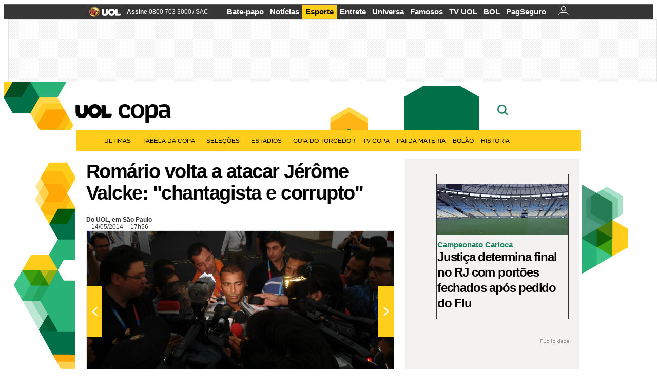

--- FILE ---
content_type: text/html;charset=UTF-8
request_url: https://copadomundo.uol.com.br/noticias/redacao/2014/05/14/romario-volta-a-atacar-jerome-valcke-chantagista-e-corrupto.htm?abrefoto=191
body_size: 56685
content:
<!DOCTYPE html> <html class="no-js" lang="pt-BR"> <head> <script>var _comscore=_comscore||[];_comscore.push({c1:"2",c2:"6036356",options:{enableFirstPartyCookie:true,bypassUserConsentRequirementFor1PCookie:true}});(function(){var s=document.createElement("script"),el=document.getElementsByTagName("script")[0];s.async=true;s.src="https://sb.scorecardresearch.com/cs/6036356/beacon.js";el.parentNode.insertBefore(s,el);})();</script> <link rel="dns-prefetch" href="https://conteudo.jsuol.com.br"> <link rel="dns-prefetch" href="https://stc.uol.com"> <link rel="dns-prefetch" href="https://conteudo.imguol.com.br"> <link rel="dns-prefetch" href="https://e.imguol.com"> <link rel="dns-prefetch" href="https://smetrics.uol.com.br"> <link rel="dns-prefetch" href="https://tm.uol.com.br"> <link rel="dns-prefetch" href="https://tm.jsuol.com.br"> <link rel="dns-prefetch" href="https://notify.uol.com.br"> <link rel="dns-prefetch" href="https://widget.perfil.uol.com.br"> <link rel="dns-prefetch" href="https://n.comentarios.uol.com.br"> <link rel="dns-prefetch" href="https://view.comentarios.uol.com.br"> <link rel="dns-prefetch" href="https://tagpage.uol.com.br"> <link rel="dns-prefetch" href="//mais.uol.com.br"> <link rel="dns-prefetch" href="https://tracker.bt.uol.com.br"> <link rel="dns-prefetch" href="https://dna.uol.com.br"> <link rel="dns-prefetch" href="https://logger.rm.uol.com.br"> <link rel="dns-prefetch" href="https://static.chartbeat.com"> <link rel="dns-prefetch" href="https://mab.chartbeat.com"> <link rel="dns-prefetch" href="https://ping.chartbeat.net"> <link rel="dns-prefetch" href="//www.googletagservices.com"> <link rel="dns-prefetch" href="//tt-10162-1.seg.t.tailtarget.com"><script>var inHeadTS=(new Date()).getTime();</script> <meta charset="utf-8"/> <meta http-equiv="X-UA-Compatible" content="IE=edge,chrome=1"/> <meta http-equiv="Content-type" content="text/html; charset=utf-8"/> <title>Romário volta a atacar Jérôme Valcke: "chantagista e corrupto" - Notícias - UOL Copa do Mundo 2014</title> <meta name="description" content="O ex-jogador Rom&aacute;rio voltou a criticar J&eacute;r&ocirc;me Valcke, secret&aacute;rio-geral da Fifa, nesta quarta-feira. Em entrevista &agrave; R&aacute;dio Globo, o ex-atacante chamou o dir..."/> <meta name="robots" content="noodp, noydir"/> <meta name="p:domain_verify" content="3773adcdaf781c767a0dca14277f9101"/> <meta name="referrer" content="always"> <meta property="fb:pages" content="146391125938238"/> <meta property="fb:pages" content="702958396425837"> <meta property="fb:pages" content="221456874659747"> <meta property="fb:pages" content="124493634232128"/> <meta property="fb:pages" content="115401215190141"/> <meta property="fb:pages" content="123014924007"> <meta property="fb:pages" content="120098554660"/> <meta property="fb:pages" content="21539158238"/> <meta property="fb:pages" content="124400289445"/> <meta property="fb:pages" content="143813098922"/> <meta property="fb:pages" content="21539158238"> <meta property="fb:pages" content="357889721305340"> <link rel="shortcut icon" href="//h.imguol.com/favicon.ico" type="image/x-icon"/> <link rel="apple-touch-icon" href="http://home.img.uol.com.br/icon-touch.png"/> <meta name="application-name" content="UOL Copa do Mundo 2014"/> <meta name="msapplication-tooltip" content="Romário volta a atacar Jérôme Valcke: "chantagista e corrupto" - Notícias - UOL Copa do Mundo 2014"/> <meta name="msapplication-starturl" content="http://copadomundo.uol.com.br/"/> <meta name="msapplication-navbutton-color" content="#376942"/> <meta name="msapplication-task" content="name=Bate-papo UOL;action-uri=//batepapo.uol.com.br/; icon-uri=//h.imguol.com/favicon.ico; window=self"/> <meta name="msapplication-task" content="name=Email;action-uri=//email.uol.com.br/; icon-uri=//h.imguol.com/favicon.ico; window=self"/> <meta name="msapplication-task" content="name=UOL Copa do Mundo 2014 - Notícias;action-uri=http://copadomundo.uol.com.br/noticias/; icon-uri=//h.imguol.com/favicon.ico; window=self"/> <meta name="msapplication-task" content="name=UOL Copa do Mundo 2014 - Fotos;action-uri=http://copadomundo.uol.com.br/fotos/; icon-uri=//h.imguol.com/favicon.ico; window=self"/> <meta name="msapplication-task" content="name=UOL Copa do Mundo 2014 - Vídeos;action-uri=http://copadomundo.uol.com.br/videos/; icon-uri=//h.imguol.com/favicon.ico; window=self"/> <script type="text/javascript">(function(){var overrideWurfl={},availableOverride=true,listSize=0,marrakeshCookie="",testUA=null,theUA,de="",_debug=(window.debugWurfl)?window.debugWurfl.active:false;overrideWurfl={list:["Opera/\d{0,1}.\d{0,3}(.*)(; Opera Mobi/)(.*)(Presto/)","(Android 4.)","(BB10)","(Lumia)","(Mobile)","(iPhone)","(Windows Phone)"],blackList:["iPad","Xoom","MZ604","GT-P5100","GT-P1000"],init:function(){marrakeshCookie=new RegExp(".*?x-user-agent-class=(.*?)(;.*?$|$)","g");theUA=navigator.userAgent.toString();listSize=overrideWurfl.list.length;blackListSize=overrideWurfl.blackList.length;while(blackListSize--){if(theUA.match(overrideWurfl.blackList[blackListSize])){if(_debug){window.debugWurfl._data.blacklistMatchs.push(overrideWurfl.blackList[blackListSize]);}availableOverride=false;}}if(availableOverride){while(listSize--){testUA=theUA.match(overrideWurfl.list[listSize]);if(testUA!==null){if(_debug){window.debugWurfl._data.listMatchs.push(overrideWurfl.list[listSize]);}var uaCookie=unescape(document.cookie.replace(marrakeshCookie,"$1"));if(uaCookie!=="WEB"){de=new Date();de.setDate(de.getDate()+4);if(!_debug){document.cookie="x-user-agent-class=SMART; expires="+de.toUTCString()+"; path=/;domain=.uol.com.br";window.location.reload();}}}}}}};overrideWurfl.init();}());</script> <script type="text/javascript">/*!
 * onDomReady.js 1.2 (c) 2012 Tubal Martin - MIT license
 * https://github.com/tubalmartin/ondomready
 */
;!function(e){typeof define=="function"&&define.amd?define(e):window.onDomReady=e();}(function(){function d(e){if(!h){if(!t.body){return m(d);}h=!0;while(e=p.shift()){m(e);}}}function v(){l?(t.removeEventListener(a,v,r),d()):t[s]===i&&(t.detachEvent(f,v),d());}function m(e,t){setTimeout(e,+t>=0?t:1);}function y(e){h?m(e):p.push(e);}var e=window,t=e.document,n=t.documentElement,r=!1,i="complete",s="readyState",o="attachEvent",u="addEventListener",a="DOMContentLoaded",f="onreadystatechange",l=u in t,c=r,h=r,p=[];if(t[s]===i){m(d);}else{if(l){t[u](a,v,r),e[u]("load",d,r);}else{t[o](f,v),e[o]("onload",d);try{c=e.frameElement==null&&n;}catch(g){}c&&c.doScroll&&function b(){if(!h){try{c.doScroll("left");}catch(e){return m(b,50);}d();}}();}}return y.version="1.2",y;});
/*!
 * umod (c) 2013 - UOL
 * //conteudo.jsuol.com.br/c/_template/v1/web/js/umod.js
 */
;var umod=(function(w,d){var is_debug=/debug=true/.test(location.search),debug=function(t){is_debug&&console.log(t);};var internal={"slider":{"url":"https://conteudo.jsuol.com.br/c/_template/v1/web/js/lib.slider/slider.js","obj":function(){return Lib.Slider;}},"timeline":{"url":"https://conteudo.jsuol.com.br/c/_template/v1/web/js/lib.uoltimeline/timeline.js","obj":function(){return Lib.Timeline;}},"share":{"url":"//conteudo.jsuol.com.br/c/_template/v1/web/js/lib.share/share.js","obj":function(){return Lib.Share;},"selector":".pg-share-box"}},external={"jquery":{"url":"https://conteudo.jsuol.com.br/c/jquery/jquery.js","obj":function(){return window.jQuery;}},"jquery.history":{"url":"https://conteudo.jsuol.com.br/c/jquery/jquery.history.js","obj":function(){return window.jQuery.fn.history;}},"jquery.hashchange":{"url":"https://conteudo.jsuol.com.br/c/jquery/jquery.hashchange.js","obj":function(){return window.jQuery.fn.hashchange;}},"jquery.rotativo":{"url":"https://conteudo.jsuol.com.br/c/_template/v1/web/js/lib.rotativo/rotativo.js","obj":function(){return window.jQuery.fn.rotativo;}},"jquery.lightbox":{"url":"https://conteudo.jsuol.com.br/c/_template/v1/web/js/lib.lightbox/lightbox.js","obj":function(){return window.jQuery.fn.lightbox;}},"datepicker":{"url":"https://conteudo.jsuol.com.br/c/jquery/datepicker/jquery.datepick.min.js","obj":function(){return window.jQuery.fn.datepick;}},"swfobject":{"url":"https://conteudo.jsuol.com.br/c/swfobject/swfobject.js","obj":function(){return window.swfobject;}},"highstock":{"url":"https://conteudo.jsuol.com.br/c/highstock/highstock.js","obj":function(){return window.Highstock;}},"highcharts":{"url":"https://conteudo.jsuol.com.br/c/highcharts/highcharts.js","obj":function(){return window.Highcharts;}},"highcharts.v3":{"url":"https://conteudo.jsuol.com.br/c/highcharts/v3/min.js","obj":function(){return window.Highcharts;}},"json":{"url":"https://conteudo.jsuol.com.br/c/json/json.js","obj":function(){return window.JSON;}},"hammer":{"url":"https://conteudo.jsuol.com.br/c/hammer/hammer.js","obj":function(){return window.Hammer;}},"jquery.hammer":{"url":"https://conteudo.jsuol.com.br/c/hammer/jquery.hammer.js","obj":function(){return window.jQuery.fn.hammer;}},"underscore":{"url":"https://conteudo.jsuol.com.br/c/underscore/underscore.js","obj":function(){return window._;}}};var internal_url_libs=(function(){var u={},i,lib;for(i in internal){lib=internal[i];lib.test=(function(test){return function(){return !!test.obj();};}(lib));u[lib.url]=internal[i];}for(i in external){lib=external[i];lib.test=(function(test){return function(){return !!test.obj();};}(lib));}return u;}());var loaded_script={};var loadScript=(function(w,d){var loaded=loaded_script,head,loadScript;loadScript=function(url,callback,scope,charset){head=head||document.getElementsByTagName("head")[0];url=url.replace(/((&|\?)(cache|v)=?[^&]+)+/g,"");if(loaded[url]){loaded[url].tag.getAttribute("ready")=="true"?callback.call(scope||null):loaded[url].callback.push(callback);return true;}if(callback instanceof Array==false){callback=[callback];}var sc=d.createElement("script");sc.type="text/javascript";sc.async=true;sc.charset=charset||"utf-8";sc.src=url+(is_debug?"?debug=true":"");sc.onload=sc.onreadystatechange=(function(url,callback,scope,sc){return function(){if(!sc.readyState||sc.readyState=="loaded"||sc.readyState=="complete"){head.removeChild(sc);sc.onload=sc.onreadystatechange=null;sc.setAttribute("ready","true");var f;while((f=callback.shift())){if(typeof f=="function"){f.call(scope||null);}}}};})(url,callback,scope,sc);head.insertBefore(sc,head.firstChild);loaded[url]={"tag":sc,"callback":callback};return sc;};return loadScript;}(w,d));function capitalizeName(name){name=name.toLowerCase();if(name.length<3){return name.toUpperCase();}return name.charAt(0).toUpperCase()+name.slice(1);}function cloneArray(arr){var t=arr.length,n=[],i;for(i=0;i<t;i++){n.push(arr[i]);}return n;}function map(arr,func){var n=[];for(var i=0,m=arr.length;i<m;i++){var ret=func.call(null,arr[i]);if(typeof ret=="function"){n.push(ret());}}return n;}var umod=w.umod||{};var Lib=w.Lib=w.Lib||{};var pre_callback={};var loaded_lib={};umod.register=function(name,url,dependencies,mod){name=capitalizeName(name);if(loaded_lib[name]==true){debug("["+name+"]\tlib já registrada, ignorando.");return Lib[name]._umod;}debug("["+name+"]\tregistrando módulo");if(this.get(name)!==false){return this.get(name)._umod;}Lib[name]=mod;mod._umod={"name":name,"ready":false,"callback":pre_callback[name]||[],"dependencies":dependencies,"_dependencies":cloneArray(dependencies),"whenDone":function(f){umod.exec(name,f);}};mod.ready=mod._umod.whenDone;pre_callback[name]&&delete pre_callback[name];var hash_name=name.toLowerCase();if(!internal[hash_name]){internal[hash_name]={"url":url,"obj":function(){return false;}};internal_url_libs[url]=hash_name;mod.ready(function(){internal[hash_name].test=function(){return true;};});}this.dependencies(name);loaded_lib[name]=true;loaded_lib[url]=true;return mod._umod;};umod.load=function(script,callback){var url=internal[script]||external[script],is_url=/^http/.test(script)==true;if(url||is_url==true){if(url&&url.test()===false||is_url==true){url=(url&&url.url)||script;loadScript(url,(function(){return function(){is_url&&(script=internal_url_libs[script]||script);internal[script]?umod.exec(script,callback):(function(){if(is_url==true||!!internal[script]==false){loaded_lib[script]=true;}if(is_url==false&&url){loaded_lib[url]=true;}typeof callback=="function"&&callback();}());};}()));return true;}else{typeof callback=="function"&&callback.call(null);return true;}}return false;};umod.get=function(name){name=capitalizeName(name);if(name){return Lib[name]||false;}return Lib;};umod.exec=function(name,func){name=capitalizeName(name);var mod=this.get(name);if(mod==false){pre_callback[name]=pre_callback[name]||[];pre_callback[name].push(func);return false;}var _umod=mod._umod,self=this;if(_umod.ready==false){debug("["+name+"]\thá dependências, execução na fila");_umod.callback.push(function(){self.exec(name,func);});return _umod;}if(typeof func=="function"){onDomReady(function(){func.call(mod);});}return true||_umod;};umod.dependencies=function(name){name=capitalizeName(name);var mod=this.get(name),dependencies=mod._umod._dependencies;if(dependencies.length){debug("["+name+"]\tcarregando dependência ("+dependencies[0]+")");return this.load(dependencies.shift(),function(){umod.dependencies(name);});}this.ready(name);};umod.objects=function(name){name=capitalizeName(name);var _umod=this.get(name)._umod;return map(_umod.dependencies,function(id){return(internal[id]||external[id]||{}).obj||null;});};umod.ready=function(name){name=capitalizeName(name);var mod=this.get(name),_umod=mod._umod,callbacks=_umod.callback,callback;_umod.ready=true;debug("["+name+"]\tready");var lib=Lib[name]=typeof mod=="function"?mod.apply(mod,this.objects(name)):mod;lib._umod=_umod;lib.ready=_umod.whenDone;(typeof lib._constructor=="function"||typeof lib.constructor=="function")&&this.exec(name,lib._constructor||lib.constructor);while((callback=callbacks.shift())){this.exec(name,callback);}delete _umod._dependencies;delete _umod.callback;delete _umod.whenDone;return true;};umod.loaded=loaded_lib;onDomReady(function(){var libs=internal,lib,name,selector;if(document.querySelectorAll||window.jQuery){for(name in libs){selector=[];lib=libs[name];if(lib.selector){if(document.querySelectorAll){selector=document.querySelectorAll(lib.selector);}else{if(window.jQuery){selector=jQuery(lib.selector);}}}if(selector.length>0){umod.load(name);}}}});umod.version="1.13.07 build 11.1148";return umod;}(window,document));</script> <link type="text/css" rel="stylesheet" href="//conteudo.jsuol.com.br/c/_template/v1/_geral/css/styles.css?&file=geral&type=parse&versao=v1&plataforma=web&portal=uol&media=news&cache=1gddg11m9"/> <link type="text/css" rel="stylesheet" href="//conteudo.jsuol.com.br/c/_template/v1/_geral/css/styles.css?&file=especifico&type=parse&versao=v1&plataforma=web&portal=uol&estacao=copadomundo&estacao-id=copa-do-mundo-2014&cache=1gddg11m9"/> <link type="text/css" rel="stylesheet" href="//conteudo.jsuol.com.br/c/_template/v1/web/css/internas/indice.css?&cache=1gddg11m9"/> <link type="text/css" rel="stylesheet" href="//conteudo.jsuol.com.br/c/_template/v1/web/css/gera-modulo.css?&cache=1gddg11m9"/> <link type="text/css" rel="stylesheet" href="//conteudo.jsuol.com.br/c/_template/v1/web/css/internas/noticia.css?&cache=1gddg11m9"/> <link type="text/css" rel="stylesheet" href="//conteudo.jsuol.com.br/c/_template/v1/_geral/css/styles.css?&file=especifico&type=parse&versao=v1&plataforma=web&portal=uol&estacao=copadomundo&estacao-id=copa-do-mundo-2014&complementar=&&cache=1gddg11m9"/> <link type="text/css" rel="stylesheet" href="//conteudo.jsuol.com.br/c/_template/v1/web/css/gera-modulo.css?&cache=1gddg11m9"/> <link type="text/css" rel="stylesheet" href="//conteudo.jsuol.com.br/c/_template/v1/web/css/internas/noticia.css?&cache=1gddg11m9"/> <link type="text/css" rel="stylesheet" href="//conteudo.jsuol.com.br/c/_template/v1/web/uol/css/modulo/gera-modulos/animated-gif.css?&cache=1gddg11m9"/> <link type="text/css" rel="stylesheet" href="//conteudo.jsuol.com.br/c/_template/v1/web/uol/css/estrutura/conteudo-auxiliar.css?&cache=1gddg11m9"/> <script type="text/javascript" src="https://conteudo.jsuol.com.br/c/modernizr/modernizr.js"></script> <script>var useBannerAsync=("true"=="true");window.uolads=window.uolads||[];</script> <script type="text/javascript">window.universal_variable=window.universal_variable||{};window.universal_variable.dfp={"custom_params":{"subchan":"capa","keyword":""}};window.universal_variable.page=window.universal_variable.page||{};window.universal_variable.sc=window.universal_variable.sc||{};window.universal_variable.sc.components=window.universal_variable.sc.components||[];if(document.cookie.match(/widget-notificacao/g)){universal_variable.sc.components=["widget-notificacoes-logado"];}else{universal_variable.sc.components=["widget-notificacoes-deslogado"];}window.universal_variable.page.tags=[28613,16337,15308];</script> <script async src="https://www.googletagservices.com/tag/js/gpt.js"></script> <script async src="https://tm.jsuol.com.br/modules/external/tailtarget/profiles.js"></script> <script async src="https://tm.jsuol.com.br/modules/external/tailtarget/t3m/TT-10162-1/CT-10.js"></script> <script async src="https://tm.jsuol.com.br/uoltm.js?id=zvcg6p"></script> <script type="text/javascript" src="https://conteudo.jsuol.com.br/c/_template/v1/web/js/uolutils.js?&cache=1gddg11m9" charset="utf-8"></script> <meta content="Romário volta a atacar Jérôme Valcke: &quot;chantagista e corrupto&quot;" name="title"/> <meta property="og:title" content="Romário volta a atacar Jérôme Valcke: &quot;chantagista e corrupto&quot;"/> <meta property="og:description" content="O ex-jogador Romário voltou a criticar Jérôme Valcke, secretário-geral da Fifa, nesta quarta-feira. Em entrevista à Rádio Globo, o ex-atacante chamou o dir..."/> <meta property="og:image" content="https://conteudo.imguol.com.br/c/esporte/2014/05/13/romario-chorou-quando-cortado-em-1998-e-nao-aceitou-fez-criticas-e-ironizou-zico-e-zagallo-1399985293157_956x500.jpg"/> <meta property="og:url" content="https://copadomundo.uol.com.br/noticias/redacao/2014/05/14/romario-volta-a-atacar-jerome-valcke-chantagista-e-corrupto.htm"/> <meta property="fb:app_id" content="190329594333794"/> <meta property="og:site_name" content="UOL Copa do Mundo 2014"/> <meta property="og:locale" content="pt_BR"/> <meta property="og:type" content="article"/> <meta property="article:publisher" content="https://www.facebook.com/UOL"/> <meta itemprop="name" content="Romário volta a atacar Jérôme Valcke: &quot;chantagista e corrupto&quot;"/> <meta itemprop="description" content="O ex-jogador Romário voltou a criticar Jérôme Valcke, secretário-geral da Fifa, nesta quarta-feira. Em entrevista à Rádio Globo, o ex-atacante chamou o dir..."/> <meta itemprop="image" content="https://conteudo.imguol.com.br/c/esporte/2014/05/13/romario-chorou-quando-cortado-em-1998-e-nao-aceitou-fez-criticas-e-ironizou-zico-e-zagallo-1399985293157_956x500.jpg"/> <meta name="twitter:card" content="summary_large_image"> <meta name="twitter:site" content="@UOL"> <meta name="twitter:title" content="Romário volta a atacar Jérôme Valcke: &quot;chantagista e corrupto&quot;"> <meta name="twitter:description" content="O ex-jogador Romário voltou a criticar Jérôme Valcke, secretário-geral da Fifa, nesta quarta-feira. Em entrevista à Rádio Globo, o ex-atacante chamou o dir..."> <meta name="twitter:image:src" content="https://conteudo.imguol.com.br/c/esporte/2014/05/13/romario-chorou-quando-cortado-em-1998-e-nao-aceitou-fez-criticas-e-ironizou-zico-e-zagallo-1399985293157_956x500.jpg"> <meta name="twitter:creator" content=""> <meta name="twitter:domain" content=""> <link rel="image_src" href="https://conteudo.imguol.com.br/c/esporte/2014/05/13/romario-chorou-quando-cortado-em-1998-e-nao-aceitou-fez-criticas-e-ironizou-zico-e-zagallo-1399985293157_956x500.jpg"/> <script type="text/javascript">var _sf_async_config=_sf_async_config||{};_sf_async_config.uid=61085;_sf_async_config.domain="uol.com.br";_sf_async_config.flickerControl=false;_sf_async_config.useCanonical=true;_sf_async_config.autoDetect=false;var _sf_startpt=(new Date()).getTime();</script> <script async src="https://static.chartbeat.com/js/chartbeat_mab.js"></script> </head> <body class="projeto-2011 news news modulo-scroll"> <noscript><img src="https://sb.scorecardresearch.com/p?c1=2&c2=6036356&cv=4.4.0&cj=1&sd"/></noscript> <div class="barrauol-bg full" id="barrav2"> <div class="buol2011" id="barrauol"> <ul class="poll-left"> <li class="logouol"><a href="https://www.uol.com.br/" target="_top" title="UOL - O melhor conteúdo"> <img data-metrics='{"reference":"uol","event-label":"header","action":"https://www.uol.com.br/"}' src="https://conteudo.imguol.com.br/c/_layout/v1/_geral/icones/logo-uol-2.png" border="0" width="61" height="20" alt="UOL - O melhor conteúdo" title="UOL - O melhor conteúdo"></a> </li> <li class="suporte assinen"><a href="https://assine.uol.com.br/?cmpid=barrauol" target="_top"><strong data-metrics='{"reference":"assine","event-label":"header","action":"https://assine.uol.com.br/?cmpid=barrauol"}'>Assine</strong>&nbsp;<span data-metrics='{"reference":"assine","event-label":"header","action":"https://assine.uol.com.br/?cmpid=barrauol"}'>0800 703 3000</span></a></li> <li class="suporte slash"><span>/</span></li> <li class="suporte sacn"><a data-metrics='{"reference":"sac","event-label":"header"}' href="https://sac.uol.com.br/">SAC</a></li> </ul> <ul class="poll-right"> <li class="canal buol_bate-papo"><a data-metrics='{"reference":"batepapo","event-label":"header"}' class="h-bg-color1" href="https://batepapo.uol.com.br/">Bate-papo</a></li> <li class="canal buol_noticias"><a data-metrics='{"reference":"noticias","event-label":"header"}' class="h-bg-color1" href="https://noticias.uol.com.br/">Notícias</a></li> <li class="canal buol_esporte"><a data-metrics='{"reference":"esporte","event-label":"header"}' class="h-bg-color1" href="https://esporte.uol.com.br/">Esporte</a></li> <li class="canal buol_entretenimento"><a data-metrics='{"reference":"entretenimento","event-label":"header"}' class="h-bg-color1" href="https://entretenimento.uol.com.br/">Entrete</a></li> <li class="canal buol_mulher"><a data-metrics='{"reference":"universa","event-label":"header"}' class="h-bg-color1" href="https://universa.uol.com.br/">Universa</a></li> <li class="canal buol_radio"><a data-metrics='{"reference":"tvefamosos","event-label":"header"}' class="h-bg-color1" href="https://tvefamosos.uol.com.br/">Famosos</a></li> <li class="canal buol_video"><a data-metrics='{"reference":"tvuol","event-label":"header"}' class="h-bg-color1" href="https://tvuol.uol.com.br/">TV UOL</a></li> <li class="canal buol_e-mailgratis"><a data-metrics='{"reference":"bol","event-label":"header"}' class="h-bg-color1" href="https://www.bol.uol.com.br/">BOL</a></li> <li class="canal buol_shopping"><a data-metrics='{"reference":"pagseguro","event-label":"header"}' class="h-bg-color1" href="https://clicklogger.rm.uol.com.br/?prd=32&grp=src:210;chn:539;cpg:barrauol;creative:barrauol-pagseguro&msr=Cliques%20de%20Origem:1&oper=11&redir=https://pagseguro.uol.com.br/">PagSeguro</a></li> <li class="canal buol_e-mail"> <a class="h-bg-color1" id="notification-email" data-metrics='{"reference":"email","event-label":"email-checkin-barra"}' href="https://email.uol.com.br/"> <i class="icon-mail pg-share-icon-e-mail"></i> </a> </li> <li class="canal buol_wnot"> <div id="profile-avatar"> <span class="login"><a></a></span> </div> </li> </ul> </div> </div> <div id="banner-stick" class="banner-stick"> <div class="publicidade-full-banner"> <div class="tm-ads " id="banner-728x90-area"> <script>window.uolads&&window.uolads.push({id:"banner-728x90-area"});</script> </div> </div> </div> <header id="header" class="pg-bgcolor1"> <section id="barra-estacao"> <div class="centraliza"> <h1 id="titulo-uol"> <a id="uol" href="//www.uol.com.br/" class="pg-color3 h-font-color1 transition-025 click:copa-do-mundo-2014_logo-uol"><span>UOL</span></a> <a class="estacao pg-color3 h-font-color1 transition-025 click:copa-do-mundo-2014_logo-header" href="http://copadomundo.uol.com.br/">Copa</a> </h1> <span class="tm-ads selo" id="banner-120x35-area"> <script>window.uolads&&window.uolads.push({id:"banner-120x35-area"});</script> </span> <div class='outrasEstacoes'> <form role="search" id="busca" class="srch type" action="https://copadomundo.uol.com.br/busca" method="get"> <div class="srchForm"> <div class="srchGlass"><i class="sprites1"></i></div> <div class="srchClose"><i class="sprites1"></i></div> <div class="srchInput"> <input type="text" name="term" placeholder="Busque notícias na web ou no UOL"/> </div> </div> </form> </div> </div> </section> </header> <nav id="header-menu" class="centraliza bg-conteudo"> <ul class="headerMenu bg-color1"> <li class="menuItem left drop h-pg-bgcolor1 h-font-color1 com-imagem first transition-025"> <a class="click:copa_menu_barra itemAnchor item-menu font-color3 h-font-color1" href="http://copadomundo.uol.com.br/2014/ultimas/">Últimas<i class="pg-sprites1 drop-seta"></i></a> <div class="drop-container pg-bgcolor1 pg-bordercolor7 menu-flutuante"> <ul class="left"> <li class="subMenuItem h-pg-bgcolor8 transition-010"> <a class="click:copa_submenu_barra subItemAnchor item-menu pg-color5 titulo transition-010" href="http://copadomundo.uol.com.br/2014/ultimas/"> Página principal <i class="pg-sprites1 seta"></i> </a> </li> <li class="subMenuItem h-pg-bgcolor8 transition-010"> <a class="click:copa_submenu_barra subItemAnchor item-menu pg-color5 transition-010" href="http://copadomundo.uol.com.br/2014/noticias/"> Notícias </a> </li> <li class="subMenuItem h-pg-bgcolor8 transition-010"> <a class="click:copa_submenu_barra subItemAnchor item-menu pg-color5 transition-010" href="http://copadomundo.uol.com.br/2014/fotos/"> Fotos </a> </li> <li class="subMenuItem h-pg-bgcolor8 transition-010"> <a class="click:copa_submenu_barra subItemAnchor item-menu pg-color5 transition-010" href="http://copadomundo.uol.com.br/2014/videos/"> Vídeos </a> </li> <li class="subMenuItem h-pg-bgcolor8 transition-010"> <a class="click:copa_submenu_barra subItemAnchor item-menu pg-color5 transition-010" href="http://copadomundo.uol.com.br/2014/infograficos/"> Infográficos </a> </li> <li class="subMenuItem h-pg-bgcolor8 transition-010"> <a class="click:copa_submenu_barra subItemAnchor item-menu pg-color5 transition-010" href="http://copadomundo.uol.com.br/2014/quiz/"> Quizzes </a> </li> </ul> </div> </li> <li class="menuItem left drop h-pg-bgcolor1 h-font-color1 com-imagem transition-025"> <a class="click:copa_menu_barra itemAnchor item-menu font-color3 h-font-color1" href="http://copadomundo.uol.com.br/2014/tabela-da-copa/">Tabela da Copa<i class="pg-sprites1 drop-seta"></i></a> <div class="drop-container pg-bgcolor1 pg-bordercolor7 menu-flutuante"> <ul class="left"> <li class="subMenuItem h-pg-bgcolor8 transition-010"> <a class="click:copa_submenu_barra subItemAnchor item-menu pg-color5 titulo transition-010" href="http://copadomundo.uol.com.br/2014/tabela-da-copa/"> Página principal <i class="pg-sprites1 seta"></i> </a> </li> <li class="subMenuItem h-pg-bgcolor8 transition-010"> <a class="click:copa_submenu_barra subItemAnchor item-menu pg-color5 transition-010" href="http://copadomundo.uol.com.br/2014/tabela-da-copa/classificacao-e-simulador/"> Classificação e Jogos </a> </li> <li class="subMenuItem h-pg-bgcolor8 transition-010"> <a class="click:copa_submenu_barra subItemAnchor item-menu pg-color5 transition-010" href="http://copadomundo.uol.com.br/2014/tabela-da-copa/classificacao-e-simulador/?simulador"> Simulador </a> </li> <li class="subMenuItem h-pg-bgcolor8 transition-010"> <a class="click:copa_submenu_barra subItemAnchor item-menu pg-color5 transition-010" href="http://copadomundo.uol.com.br/2014/tabela-da-copa/#tabela"> Calendário </a> </li> <li class="subMenuItem h-pg-bgcolor8 transition-010"> <a class="click:copa_submenu_barra subItemAnchor item-menu pg-color5 transition-010" href="http://copadomundo.uol.com.br/2014/artilheiros/"> Artilheiros </a> </li> <li class="subMenuItem h-pg-bgcolor8 transition-010"> <a class="click:copa_submenu_barra subItemAnchor item-menu pg-color5 transition-010" href="http://copadomundo.uol.com.br/2014/regulamento/"> Regulamento </a> </li> </ul> </div> </li> <li class="menuItem left drop h-pg-bgcolor1 h-font-color1 com-imagem transition-025"> <a class="click:copa_menu_barra itemAnchor item-menu font-color3 h-font-color1" href="javascript:void();">Seleções<i class="pg-sprites1 drop-seta"></i></a> <div class="drop-container pg-bgcolor1 pg-bordercolor7 menu-flutuante colunado cols-3 "> <ul class="left"> <li class="subMenuItem h-pg-bgcolor8 transition-010"> <a class="click:copa_submenu_barra subItemAnchor item-menu pg-color5 titulo transition-010" href="http://copadomundo.uol.com.br/paises-participantes/brasil/"> Seleção Brasileira </a> </li> <li class="subMenuItem h-pg-bgcolor8 transition-010"> <a class="click:copa_submenu_barra subItemAnchor item-menu pg-color5 transition-010" href="http://copadomundo.uol.com.br/enquetes/2014/05/07/convocacao-da-selecao-para-a-copa-do-mundo.htm"> Jogadores </a> </li> <li class="subMenuItem h-pg-bgcolor8 transition-010"> <a class="click:copa_submenu_barra subItemAnchor item-menu pg-color5 transition-010" href="http://copadomundo.uol.com.br/paises-participantes/brasil/jogos/"> Jogos e resultados </a> </li> <li class="subMenuItem h-pg-bgcolor8 transition-010"> <a class="click:copa_submenu_barra subItemAnchor item-menu pg-color5 transition-010" href="http://copadomundo.uol.com.br/paises-participantes/brasil/escale-a-selecao/"> Escale o Brasil </a> </li> <li class="subMenuItem h-pg-bgcolor8 transition-010"> <a class="click:copa_submenu_barra subItemAnchor item-menu pg-color5 transition-010" href="http://copadomundo.uol.com.br/paises-participantes/enquetes/convoque-a-selecao/2014/04/14/convoque-a-selecao.htm"> Convoque a seleção </a> </li> </ul> <ul class="left"> <li class="subMenuItem h-pg-bgcolor8 transition-010"> <a class="click:copa_submenu_barra subItemAnchor item-menu pg-color5 transition-010" href="http://copadomundo.uol.com.br/paises-participantes/alemanha/"> Alemanha </a> </li> <li class="subMenuItem h-pg-bgcolor8 transition-010"> <a class="click:copa_submenu_barra subItemAnchor item-menu pg-color5 transition-010" href="http://copadomundo.uol.com.br/paises-participantes/argelia/"> Argélia </a> </li> <li class="subMenuItem h-pg-bgcolor8 transition-010"> <a class="click:copa_submenu_barra subItemAnchor item-menu pg-color5 transition-010" href="http://copadomundo.uol.com.br/paises-participantes/argentina/"> Argentina </a> </li> <li class="subMenuItem h-pg-bgcolor8 transition-010"> <a class="click:copa_submenu_barra subItemAnchor item-menu pg-color5 transition-010" href="http://copadomundo.uol.com.br/paises-participantes/australia/"> Austrália </a> </li> <li class="subMenuItem h-pg-bgcolor8 transition-010"> <a class="click:copa_submenu_barra subItemAnchor item-menu pg-color5 transition-010" href="http://copadomundo.uol.com.br/paises-participantes/belgica/"> Bélgica </a> </li> <li class="subMenuItem h-pg-bgcolor8 transition-010"> <a class="click:copa_submenu_barra subItemAnchor item-menu pg-color5 transition-010" href="http://copadomundo.uol.com.br/paises-participantes/bosnia-herzegovina/"> Bósnia-Herzegóvina </a> </li> <li class="subMenuItem h-pg-bgcolor8 transition-010"> <a class="click:copa_submenu_barra subItemAnchor item-menu pg-color5 transition-010" href="http://copadomundo.uol.com.br/paises-participantes/camaroes/"> Camarões </a> </li> <li class="subMenuItem h-pg-bgcolor8 transition-010"> <a class="click:copa_submenu_barra subItemAnchor item-menu pg-color5 transition-010" href="http://copadomundo.uol.com.br/paises-participantes/chile/"> Chile </a> </li> <li class="subMenuItem h-pg-bgcolor8 transition-010"> <a class="click:copa_submenu_barra subItemAnchor item-menu pg-color5 transition-010" href="http://copadomundo.uol.com.br/paises-participantes/colombia/"> Colômbia </a> </li> <li class="subMenuItem h-pg-bgcolor8 transition-010"> <a class="click:copa_submenu_barra subItemAnchor item-menu pg-color5 transition-010" href="http://copadomundo.uol.com.br/paises-participantes/coreia-do-sul/"> Coreia do Sul </a> </li> <li class="subMenuItem h-pg-bgcolor8 transition-010"> <a class="click:copa_submenu_barra subItemAnchor item-menu pg-color5 transition-010" href="http://copadomundo.uol.com.br/paises-participantes/costa-do-marfim/"> Costa do Marfim </a> </li> <li class="subMenuItem h-pg-bgcolor8 transition-010"> <a class="click:copa_submenu_barra subItemAnchor item-menu pg-color5 transition-010" href="http://copadomundo.uol.com.br/paises-participantes/costa-rica/"> Costa Rica </a> </li> <li class="subMenuItem h-pg-bgcolor8 transition-010"> <a class="click:copa_submenu_barra subItemAnchor item-menu pg-color5 transition-010" href="http://copadomundo.uol.com.br/paises-participantes/croacia/"> Croácia </a> </li> <li class="subMenuItem h-pg-bgcolor8 transition-010"> <a class="click:copa_submenu_barra subItemAnchor item-menu pg-color5 transition-010" href="http://copadomundo.uol.com.br/paises-participantes/equador/"> Equador </a> </li> <li class="subMenuItem h-pg-bgcolor8 transition-010"> <a class="click:copa_submenu_barra subItemAnchor item-menu pg-color5 transition-010" href="http://copadomundo.uol.com.br/paises-participantes/espanha/"> Espanha </a> </li> <li class="subMenuItem h-pg-bgcolor8 transition-010"> <a class="click:copa_submenu_barra subItemAnchor item-menu pg-color5 transition-010" href="http://copadomundo.uol.com.br/paises-participantes/estados-unidos/"> Estados Unidos </a> </li> </ul> <ul class="left"> <li class="subMenuItem h-pg-bgcolor8 transition-010"> <a class="click:copa_submenu_barra subItemAnchor item-menu pg-color5 transition-010" href="http://copadomundo.uol.com.br/paises-participantes/franca/"> França </a> </li> <li class="subMenuItem h-pg-bgcolor8 transition-010"> <a class="click:copa_submenu_barra subItemAnchor item-menu pg-color5 transition-010" href="http://copadomundo.uol.com.br/paises-participantes/gana/"> Gana </a> </li> <li class="subMenuItem h-pg-bgcolor8 transition-010"> <a class="click:copa_submenu_barra subItemAnchor item-menu pg-color5 transition-010" href="http://copadomundo.uol.com.br/paises-participantes/grecia/"> Grécia </a> </li> <li class="subMenuItem h-pg-bgcolor8 transition-010"> <a class="click:copa_submenu_barra subItemAnchor item-menu pg-color5 transition-010" href="http://copadomundo.uol.com.br/paises-participantes/holanda/"> Holanda </a> </li> <li class="subMenuItem h-pg-bgcolor8 transition-010"> <a class="click:copa_submenu_barra subItemAnchor item-menu pg-color5 transition-010" href="http://copadomundo.uol.com.br/paises-participantes/honduras/"> Honduras </a> </li> <li class="subMenuItem h-pg-bgcolor8 transition-010"> <a class="click:copa_submenu_barra subItemAnchor item-menu pg-color5 transition-010" href="http://copadomundo.uol.com.br/paises-participantes/inglaterra/"> Inglaterra </a> </li> <li class="subMenuItem h-pg-bgcolor8 transition-010"> <a class="click:copa_submenu_barra subItemAnchor item-menu pg-color5 transition-010" href="http://copadomundo.uol.com.br/paises-participantes/ira/"> Irã </a> </li> <li class="subMenuItem h-pg-bgcolor8 transition-010"> <a class="click:copa_submenu_barra subItemAnchor item-menu pg-color5 transition-010" href="http://copadomundo.uol.com.br/paises-participantes/italia/"> Itália </a> </li> <li class="subMenuItem h-pg-bgcolor8 transition-010"> <a class="click:copa_submenu_barra subItemAnchor item-menu pg-color5 transition-010" href="http://copadomundo.uol.com.br/paises-participantes/japao/"> Japão </a> </li> <li class="subMenuItem h-pg-bgcolor8 transition-010"> <a class="click:copa_submenu_barra subItemAnchor item-menu pg-color5 transition-010" href="http://copadomundo.uol.com.br/paises-participantes/mexico/"> México </a> </li> <li class="subMenuItem h-pg-bgcolor8 transition-010"> <a class="click:copa_submenu_barra subItemAnchor item-menu pg-color5 transition-010" href="http://copadomundo.uol.com.br/paises-participantes/nigeria/"> Nigéria </a> </li> <li class="subMenuItem h-pg-bgcolor8 transition-010"> <a class="click:copa_submenu_barra subItemAnchor item-menu pg-color5 transition-010" href="http://copadomundo.uol.com.br/paises-participantes/portugal/"> Portugal </a> </li> <li class="subMenuItem h-pg-bgcolor8 transition-010"> <a class="click:copa_submenu_barra subItemAnchor item-menu pg-color5 transition-010" href="http://copadomundo.uol.com.br/paises-participantes/russia/"> Rússia </a> </li> <li class="subMenuItem h-pg-bgcolor8 transition-010"> <a class="click:copa_submenu_barra subItemAnchor item-menu pg-color5 transition-010" href="http://copadomundo.uol.com.br/paises-participantes/suica/"> Suíça </a> </li> <li class="subMenuItem h-pg-bgcolor8 transition-010"> <a class="click:copa_submenu_barra subItemAnchor item-menu pg-color5 transition-010" href="http://copadomundo.uol.com.br/paises-participantes/uruguai/"> Uruguai </a> </li> </ul> </div> </li> <li class="menuItem left drop h-pg-bgcolor1 h-font-color1 com-imagem transition-025"> <a class="click:copa_menu_barra itemAnchor item-menu font-color3 h-font-color1" href="http://copadomundo.uol.com.br/cidades-sede-e-estadios/2014/estadios/">Estádios<i class="pg-sprites1 drop-seta"></i></a> <div class="drop-container pg-bgcolor1 pg-bordercolor7 menu-flutuante"> <ul class="left"> <li class="subMenuItem h-pg-bgcolor8 transition-010"> <a class="click:copa_submenu_barra subItemAnchor item-menu pg-color5 titulo transition-010" href="http://copadomundo.uol.com.br/cidades-sede-e-estadios/2014/avaliacao/"> Página principal <i class="pg-sprites1 seta"></i> </a> </li> <li class="subMenuItem h-pg-bgcolor8 transition-010"> <a class="click:copa_submenu_barra subItemAnchor item-menu pg-color5 transition-010" href="http://copadomundo.uol.com.br/cidades-sede-e-estadios/2014/mineirao/"> Belo Horizonte - Mineirão </a> </li> <li class="subMenuItem h-pg-bgcolor8 transition-010"> <a class="click:copa_submenu_barra subItemAnchor item-menu pg-color5 transition-010" href="http://copadomundo.uol.com.br/cidades-sede-e-estadios/2014/mane-garrincha/"> Brasília - Mané Garrincha </a> </li> <li class="subMenuItem h-pg-bgcolor8 transition-010"> <a class="click:copa_submenu_barra subItemAnchor item-menu pg-color5 transition-010" href="http://copadomundo.uol.com.br/cidades-sede-e-estadios/2014/arena-pantanal/"> Cuiabá - Arena Pantanal </a> </li> <li class="subMenuItem h-pg-bgcolor8 transition-010"> <a class="click:copa_submenu_barra subItemAnchor item-menu pg-color5 transition-010" href="http://copadomundo.uol.com.br/cidades-sede-e-estadios/2014/arena-da-baixada/"> Curitiba - Arena da Baixada </a> </li> <li class="subMenuItem h-pg-bgcolor8 transition-010"> <a class="click:copa_submenu_barra subItemAnchor item-menu pg-color5 transition-010" href="http://copadomundo.uol.com.br/cidades-sede-e-estadios/2014/castelao/"> Fortaleza - Castelão </a> </li> <li class="subMenuItem h-pg-bgcolor8 transition-010"> <a class="click:copa_submenu_barra subItemAnchor item-menu pg-color5 transition-010" href="http://copadomundo.uol.com.br/cidades-sede-e-estadios/2014/arena-amazonia/"> Manaus - Arena Amazônia </a> </li> <li class="subMenuItem h-pg-bgcolor8 transition-010"> <a class="click:copa_submenu_barra subItemAnchor item-menu pg-color5 transition-010" href="http://copadomundo.uol.com.br/cidades-sede-e-estadios/2014/arena-das-dunas/"> Natal - Arena das Dunas </a> </li> <li class="subMenuItem h-pg-bgcolor8 transition-010"> <a class="click:copa_submenu_barra subItemAnchor item-menu pg-color5 transition-010" href="http://copadomundo.uol.com.br/cidades-sede-e-estadios/2014/beira-rio/"> Porto Alegre - Beira-Rio </a> </li> <li class="subMenuItem h-pg-bgcolor8 transition-010"> <a class="click:copa_submenu_barra subItemAnchor item-menu pg-color5 transition-010" href="http://copadomundo.uol.com.br/cidades-sede-e-estadios/2014/arena-pernambuco/"> Recife - Arena Pernambuco </a> </li> <li class="subMenuItem h-pg-bgcolor8 transition-010"> <a class="click:copa_submenu_barra subItemAnchor item-menu pg-color5 transition-010" href="http://copadomundo.uol.com.br/cidades-sede-e-estadios/2014/maracana/"> Rio de Janeiro - Maracanã </a> </li> <li class="subMenuItem h-pg-bgcolor8 transition-010"> <a class="click:copa_submenu_barra subItemAnchor item-menu pg-color5 transition-010" href="http://copadomundo.uol.com.br/cidades-sede-e-estadios/2014/fonte-nova/"> Salvador - Fonte Nova </a> </li> <li class="subMenuItem h-pg-bgcolor8 transition-010"> <a class="click:copa_submenu_barra subItemAnchor item-menu pg-color5 transition-010" href="http://copadomundo.uol.com.br/cidades-sede-e-estadios/2014/itaquerao/"> São Paulo - Itaquerão </a> </li> </ul> </div> </li> <li class="menuItem left h-bg-color2 transition-025"> <a class="click:copa_menu_barra itemAnchor item-menu font-color3" href="http://copadomundo.uol.com.br/infograficos/2014/guia-do-torcedor/">Guia do Torcedor</a> </li> <li class="menuItem left h-bg-color2 transition-025"> <a class="click:copa_menu_barra itemAnchor item-menu font-color3" href="http://tvuol.uol.com.br/canal/copa-do-mundo/">TV Copa</a> </li> <li class="menuItem left h-bg-color2 transition-025"> <a class="click:copa_menu_barra itemAnchor item-menu font-color3" href="https://paidamateria.esporte.uol.com.br/">Pai da matéria</a> </li> <li class="menuItem left h-bg-color2 transition-025"> <a class="click:copa_menu_barra itemAnchor item-menu font-color3" href="http://bolao.esporte.uol.com.br/">Bolão</a> </li> <li class="menuItem left h-bg-color2 last transition-025"> <a class="click:copa_menu_barra itemAnchor item-menu font-color3" href="http://copadomundo.uol.com.br/historia-da-copa/">História</a> </li> </ul> </nav> <section id="conteudo" class="has-submenu"> <div class="centraliza"> <section role="main" itemscope itemtype="http://schema.org/webpage"> <article class="canal-media rod news" id="conteudo-principal"> <header class="pg_cp_topoPaginas"> <h1 class="pg-color10">Romário volta a atacar Jérôme Valcke: "chantagista e corrupto"</h1> <div class="info-header"> <p class="pg-color10"> <span class="agencia-logo com-autor"> </span> Do UOL, em S&#227;o Paulo<br/> </p><p class="pg-color10"> </p> <time class="pg-color5 time-position" datetime="2014-05-14T17:56" pubdate> <span class="data">14/05/2014</span>17h56 </time> </div> <div class="botoes"> <div class="pg-share-box" data-items='{"title": false, "read-speaker": true, "share": true}'></div> </div> </header> <div id="texto"> <div class="conteudo-embed"> <div class='modalbumfotos modulos'><div class='conteudo'><a href='http://esporte.uol.com.br/album/2011/08/15/romario.htm?abrefoto=2'>Romário</a><h5>Romário</h5> <dl class="noScript" id="albumData" style="display:none"> <dt>Informacoes sobre o album</dt> <dd> <ul> <li title="editoria">editoria: "esporte"</li> <li title="galeria">galeria: </li> <li title="link">link: </li> <li title="totalImagens">totalImagens: 200</li> <li title="fotoInicial">fotoInicial: 1</li> <li title="imagePath">imagePath: </li> <li title="baixaResolucao">baixaResolucao: 0</li> <li title="ordem">ordem: ASC</li> <li title="mp3File"></li> <li title="mp3Text"></li> <li title="legendaPos">legendaPos:</li> <li title="timestamp">timestamp: 20100924183801</li> </ul> </dd> <dt>Fotos</dt> <dd> <dl> <dt><a rel="https://conteudo.imguol.com.br/c/splash/5e/2025/07/30/romario-elogiou-o-trabalho-dos-medicos-responsaveis-por-seu-transplante-capilar-1753917583054_v2_300x500.jpg" target="_blank" href="//copadomundo.uol.com.br/noticias/redacao/2014/05/14/romario-volta-a-atacar-jerome-valcke-chantagista-e-corrupto.htm?abrefoto=1"></a></dt> <dd idMonteCarlo="publisher-f54d2e22d896ee376ff6331a8b914e1d20250730" rel="300x500" thumb="https://conteudo.imguol.com.br/c/splash/5e/2025/07/30/romario-elogiou-o-trabalho-dos-medicos-responsaveis-por-seu-transplante-capilar-1753917583054_v2_80x80.jpg" preview="https://conteudo.imguol.com.br/c/splash/5e/2025/07/30/romario-elogiou-o-trabalho-dos-medicos-responsaveis-por-seu-transplante-capilar-1753917583054_v2_142x100.jpg"> <noscript> <a href="https://conteudo.imguol.com.br/c/splash/5e/2025/07/30/romario-elogiou-o-trabalho-dos-medicos-responsaveis-por-seu-transplante-capilar-1753917583054_v2_300x500.jpg" target="_blank"><img src="https://conteudo.imguol.com.br/c/splash/5e/2025/07/30/romario-elogiou-o-trabalho-dos-medicos-responsaveis-por-seu-transplante-capilar-1753917583054_v2_300x500.jpg" alt="Romário elogiou o trabalho dos médicos responsáveis por seu transplante capilar" title="Reprodução/Instagram"/></a> </noscript> <a target="_blank" href="//copadomundo.uol.com.br/noticias/redacao/2014/05/14/romario-volta-a-atacar-jerome-valcke-chantagista-e-corrupto.htm?abrefoto=1">Romário elogiou o trabalho dos médicos responsáveis por seu transplante capilar</a> <cite> <span>Reprodução/Instagram</span> <a target="_blank" href="">Mais</a> </cite> </dd> <dt><a rel="https://conteudo.imguol.com.br/c/esporte/4e/2025/04/16/galvao-bueno-sera-o-proximo-convidado-de-romario-no-de-cara-com-o-cara-da-romario-tv-1744828594795_v2_300x500.jpg" target="_blank" href="//copadomundo.uol.com.br/noticias/redacao/2014/05/14/romario-volta-a-atacar-jerome-valcke-chantagista-e-corrupto.htm?abrefoto=2"></a></dt> <dd idMonteCarlo="publisher-f226b17cc58017aaef7a5980b75112c120250416" rel="300x500" thumb="https://conteudo.imguol.com.br/c/esporte/4e/2025/04/16/galvao-bueno-sera-o-proximo-convidado-de-romario-no-de-cara-com-o-cara-da-romario-tv-1744828594795_v2_80x80.jpg" preview="https://conteudo.imguol.com.br/c/esporte/4e/2025/04/16/galvao-bueno-sera-o-proximo-convidado-de-romario-no-de-cara-com-o-cara-da-romario-tv-1744828594795_v2_142x100.jpg"> <noscript> <a href="https://conteudo.imguol.com.br/c/esporte/4e/2025/04/16/galvao-bueno-sera-o-proximo-convidado-de-romario-no-de-cara-com-o-cara-da-romario-tv-1744828594795_v2_300x500.jpg" target="_blank"><img src="https://conteudo.imguol.com.br/c/esporte/4e/2025/04/16/galvao-bueno-sera-o-proximo-convidado-de-romario-no-de-cara-com-o-cara-da-romario-tv-1744828594795_v2_300x500.jpg" alt="Galvão Bueno será o próximo convidado de Romário no "De Cara com o Cara", da Romário TV" title="Reprodução/Instagram @romariotv_oficial"/></a> </noscript> <a target="_blank" href="//copadomundo.uol.com.br/noticias/redacao/2014/05/14/romario-volta-a-atacar-jerome-valcke-chantagista-e-corrupto.htm?abrefoto=2">Galvão Bueno será o próximo convidado de Romário no "De Cara com o Cara", da Romário TV</a> <cite> <span>Reprodução/Instagram @romariotv_oficial</span> <a target="_blank" href="">Mais</a> </cite> </dd> <dt><a rel="https://conteudo.imguol.com.br/c/noticias/7b/2022/09/27/ex-jogador-de-futebol-e-senador-romario-1664306856122_v2_300x500.jpg" target="_blank" href="//copadomundo.uol.com.br/noticias/redacao/2014/05/14/romario-volta-a-atacar-jerome-valcke-chantagista-e-corrupto.htm?abrefoto=3"></a></dt> <dd idMonteCarlo="publisher-9cfa4f3216947923207133e050e05bca20220927" rel="300x500" thumb="https://conteudo.imguol.com.br/c/noticias/7b/2022/09/27/ex-jogador-de-futebol-e-senador-romario-1664306856122_v2_80x80.jpg" preview="https://conteudo.imguol.com.br/c/noticias/7b/2022/09/27/ex-jogador-de-futebol-e-senador-romario-1664306856122_v2_142x100.jpg"> <noscript> <a href="https://conteudo.imguol.com.br/c/noticias/7b/2022/09/27/ex-jogador-de-futebol-e-senador-romario-1664306856122_v2_300x500.jpg" target="_blank"><img src="https://conteudo.imguol.com.br/c/noticias/7b/2022/09/27/ex-jogador-de-futebol-e-senador-romario-1664306856122_v2_300x500.jpg" alt="Ex-jogador de futebol e senador Romário" title="Divulgação"/></a> </noscript> <a target="_blank" href="//copadomundo.uol.com.br/noticias/redacao/2014/05/14/romario-volta-a-atacar-jerome-valcke-chantagista-e-corrupto.htm?abrefoto=3">Ex-jogador de futebol e senador Romário</a> <cite> <span>Divulgação</span> <a target="_blank" href="">Mais</a> </cite> </dd> <dt><a rel="https://conteudo.imguol.com.br/c/esporte/10/2022/09/27/romario-posa-ao-lado-da-ex-monica-santoro-da-filha-monica-faria-e-do-genro-durante-cha-revelacao-1664299442045_v2_620x609.jpg" target="_blank" href="//copadomundo.uol.com.br/noticias/redacao/2014/05/14/romario-volta-a-atacar-jerome-valcke-chantagista-e-corrupto.htm?abrefoto=4"></a></dt> <dd idMonteCarlo="publisher-528b9c5ead981fd3c579eb707e4a6e720220927" rel="620x609" thumb="https://conteudo.imguol.com.br/c/esporte/10/2022/09/27/romario-posa-ao-lado-da-ex-monica-santoro-da-filha-monica-faria-e-do-genro-durante-cha-revelacao-1664299442045_v2_80x80.jpg" preview="https://conteudo.imguol.com.br/c/esporte/10/2022/09/27/romario-posa-ao-lado-da-ex-monica-santoro-da-filha-monica-faria-e-do-genro-durante-cha-revelacao-1664299442045_v2_142x100.jpg"> <noscript> <a href="https://conteudo.imguol.com.br/c/esporte/10/2022/09/27/romario-posa-ao-lado-da-ex-monica-santoro-da-filha-monica-faria-e-do-genro-durante-cha-revelacao-1664299442045_v2_620x609.jpg" target="_blank"><img src="https://conteudo.imguol.com.br/c/esporte/10/2022/09/27/romario-posa-ao-lado-da-ex-monica-santoro-da-filha-monica-faria-e-do-genro-durante-cha-revelacao-1664299442045_v2_620x609.jpg" alt="Romário posa ao lado da ex, Monica Santoro, da filha, Monica Faria, e do genro durante chá revelação" title="Reprodução/Instagram"/></a> </noscript> <a target="_blank" href="//copadomundo.uol.com.br/noticias/redacao/2014/05/14/romario-volta-a-atacar-jerome-valcke-chantagista-e-corrupto.htm?abrefoto=4">Romário posa ao lado da ex, Monica Santoro, da filha, Monica Faria, e do genro durante chá revelação</a> <cite> <span>Reprodução/Instagram</span> <a target="_blank" href="">Mais</a> </cite> </dd> <dt><a rel="https://conteudo.imguol.com.br/c/noticias/4a/2022/09/26/romario-pl-na-tribuna-do-senado-federal-1664206572680_v2_956x500.jpg" target="_blank" href="//copadomundo.uol.com.br/noticias/redacao/2014/05/14/romario-volta-a-atacar-jerome-valcke-chantagista-e-corrupto.htm?abrefoto=5"></a></dt> <dd idMonteCarlo="publisher-aa993d081e4b39e1f3d95e5ba493fe20220926" rel="956x500" thumb="https://conteudo.imguol.com.br/c/noticias/4a/2022/09/26/romario-pl-na-tribuna-do-senado-federal-1664206572680_v2_80x80.jpg" preview="https://conteudo.imguol.com.br/c/noticias/4a/2022/09/26/romario-pl-na-tribuna-do-senado-federal-1664206572680_v2_142x100.jpg"> <noscript> <a href="https://conteudo.imguol.com.br/c/noticias/4a/2022/09/26/romario-pl-na-tribuna-do-senado-federal-1664206572680_v2_956x500.jpg" target="_blank"><img src="https://conteudo.imguol.com.br/c/noticias/4a/2022/09/26/romario-pl-na-tribuna-do-senado-federal-1664206572680_v2_956x500.jpg" alt="Romário (PL) na tribuna do Senado Federal" title="Foto: Roque de Sá/Agência Senado"/></a> </noscript> <a target="_blank" href="//copadomundo.uol.com.br/noticias/redacao/2014/05/14/romario-volta-a-atacar-jerome-valcke-chantagista-e-corrupto.htm?abrefoto=5">Romário (PL) na tribuna do Senado Federal</a> <cite> <span>Foto: Roque de Sá/Agência Senado</span> <a target="_blank" href="">Mais</a> </cite> </dd> <dt><a rel="https://conteudo.imguol.com.br/c/noticias/82/2022/08/11/o-senador-romario-pl-rj-no-plenario-da-casa-1660216613319_v2_956x500.jpg" target="_blank" href="//copadomundo.uol.com.br/noticias/redacao/2014/05/14/romario-volta-a-atacar-jerome-valcke-chantagista-e-corrupto.htm?abrefoto=6"></a></dt> <dd idMonteCarlo="publisher-91223866da675324bb560cceabee5f20220811" rel="956x500" thumb="https://conteudo.imguol.com.br/c/noticias/82/2022/08/11/o-senador-romario-pl-rj-no-plenario-da-casa-1660216613319_v2_80x80.jpg" preview="https://conteudo.imguol.com.br/c/noticias/82/2022/08/11/o-senador-romario-pl-rj-no-plenario-da-casa-1660216613319_v2_142x100.jpg"> <noscript> <a href="https://conteudo.imguol.com.br/c/noticias/82/2022/08/11/o-senador-romario-pl-rj-no-plenario-da-casa-1660216613319_v2_956x500.jpg" target="_blank"><img src="https://conteudo.imguol.com.br/c/noticias/82/2022/08/11/o-senador-romario-pl-rj-no-plenario-da-casa-1660216613319_v2_956x500.jpg" alt="O senador Romário (PL-RJ) no Plenário da casa" title="Roque de Sá/Agência Senado"/></a> </noscript> <a target="_blank" href="//copadomundo.uol.com.br/noticias/redacao/2014/05/14/romario-volta-a-atacar-jerome-valcke-chantagista-e-corrupto.htm?abrefoto=6">O senador Romário (PL-RJ) no Plenário da casa</a> <cite> <span>Roque de Sá/Agência Senado</span> <a target="_blank" href="">Mais</a> </cite> </dd> <dt><a rel="https://conteudo.imguol.com.br/c/entretenimento/78/2022/06/02/ivy-faria-e-caio-freitas-1654197872811_v2_300x500.jpg" target="_blank" href="//copadomundo.uol.com.br/noticias/redacao/2014/05/14/romario-volta-a-atacar-jerome-valcke-chantagista-e-corrupto.htm?abrefoto=7"></a></dt> <dd idMonteCarlo="publisher-efe4854121b2a8504a5e6876b695a520220602" rel="300x500" thumb="https://conteudo.imguol.com.br/c/entretenimento/78/2022/06/02/ivy-faria-e-caio-freitas-1654197872811_v2_80x80.jpg" preview="https://conteudo.imguol.com.br/c/entretenimento/78/2022/06/02/ivy-faria-e-caio-freitas-1654197872811_v2_142x100.jpg"> <noscript> <a href="https://conteudo.imguol.com.br/c/entretenimento/78/2022/06/02/ivy-faria-e-caio-freitas-1654197872811_v2_300x500.jpg" target="_blank"><img src="https://conteudo.imguol.com.br/c/entretenimento/78/2022/06/02/ivy-faria-e-caio-freitas-1654197872811_v2_300x500.jpg" alt="Ivy Faria e Caio Freitas" title="Reprodução/Instagram"/></a> </noscript> <a target="_blank" href="//copadomundo.uol.com.br/noticias/redacao/2014/05/14/romario-volta-a-atacar-jerome-valcke-chantagista-e-corrupto.htm?abrefoto=7">Ivy Faria e Caio Freitas</a> <cite> <span>Reprodução/Instagram</span> <a target="_blank" href="">Mais</a> </cite> </dd> <dt><a rel="https://conteudo.imguol.com.br/c/esporte/6b/2021/07/23/romario-e-cafezinho-trocam-agressoes-no-jogo-entre-flamengo-e-madureira-pelo-carioca-de-1997-1627091335755_v2_710x660.png" target="_blank" href="//copadomundo.uol.com.br/noticias/redacao/2014/05/14/romario-volta-a-atacar-jerome-valcke-chantagista-e-corrupto.htm?abrefoto=8"></a></dt> <dd idMonteCarlo="publisher-e5f0c09b684d63215a3ba428a80ec7d20210723" rel="710x660" thumb="https://conteudo.imguol.com.br/c/esporte/6b/2021/07/23/romario-e-cafezinho-trocam-agressoes-no-jogo-entre-flamengo-e-madureira-pelo-carioca-de-1997-1627091335755_v2_80x80.png" preview="https://conteudo.imguol.com.br/c/esporte/6b/2021/07/23/romario-e-cafezinho-trocam-agressoes-no-jogo-entre-flamengo-e-madureira-pelo-carioca-de-1997-1627091335755_v2_142x100.png"> <noscript> <a href="https://conteudo.imguol.com.br/c/esporte/6b/2021/07/23/romario-e-cafezinho-trocam-agressoes-no-jogo-entre-flamengo-e-madureira-pelo-carioca-de-1997-1627091335755_v2_710x660.png" target="_blank"><img src="https://conteudo.imguol.com.br/c/esporte/6b/2021/07/23/romario-e-cafezinho-trocam-agressoes-no-jogo-entre-flamengo-e-madureira-pelo-carioca-de-1997-1627091335755_v2_710x660.png" alt="Romário e Cafezinho trocam agressões no jogo entre Flamengo e Madureira, pelo Carioca de 1997" title="Reprodução / YouTube"/></a> </noscript> <a target="_blank" href="//copadomundo.uol.com.br/noticias/redacao/2014/05/14/romario-volta-a-atacar-jerome-valcke-chantagista-e-corrupto.htm?abrefoto=8">Romário e Cafezinho trocam agressões no jogo entre Flamengo e Madureira, pelo Carioca de 1997</a> <cite> <span>Reprodução / YouTube</span> <a target="_blank" href="">Mais</a> </cite> </dd> <dt><a rel="https://conteudo.imguol.com.br/c/esporte/67/2021/06/28/romario-posa-para-foto-em-academia-1624902170621_v2_606x443.png" target="_blank" href="//copadomundo.uol.com.br/noticias/redacao/2014/05/14/romario-volta-a-atacar-jerome-valcke-chantagista-e-corrupto.htm?abrefoto=9"></a></dt> <dd idMonteCarlo="publisher-a3a36e32328cabf38ff1ea7de9f0b88c20210628" rel="606x443" thumb="https://conteudo.imguol.com.br/c/esporte/67/2021/06/28/romario-posa-para-foto-em-academia-1624902170621_v2_80x80.png" preview="https://conteudo.imguol.com.br/c/esporte/67/2021/06/28/romario-posa-para-foto-em-academia-1624902170621_v2_142x100.png"> <noscript> <a href="https://conteudo.imguol.com.br/c/esporte/67/2021/06/28/romario-posa-para-foto-em-academia-1624902170621_v2_606x443.png" target="_blank"><img src="https://conteudo.imguol.com.br/c/esporte/67/2021/06/28/romario-posa-para-foto-em-academia-1624902170621_v2_606x443.png" alt="Romário posa para foto em academia " title="Reprodução/Instagram"/></a> </noscript> <a target="_blank" href="//copadomundo.uol.com.br/noticias/redacao/2014/05/14/romario-volta-a-atacar-jerome-valcke-chantagista-e-corrupto.htm?abrefoto=9">Romário posa para foto em academia </a> <cite> <span>Reprodução/Instagram</span> <a target="_blank" href="">Mais</a> </cite> </dd> <dt><a rel="https://conteudo.imguol.com.br/c/noticias/47/2021/04/08/romario-anuncia-filiacao-ao-pl-1617927046368_v2_956x500.jpg" target="_blank" href="//copadomundo.uol.com.br/noticias/redacao/2014/05/14/romario-volta-a-atacar-jerome-valcke-chantagista-e-corrupto.htm?abrefoto=10"></a></dt> <dd idMonteCarlo="publisher-926bdd696b28ce290e58e11c1725b6420210408" rel="956x500" thumb="https://conteudo.imguol.com.br/c/noticias/47/2021/04/08/romario-anuncia-filiacao-ao-pl-1617927046368_v2_80x80.jpg" preview="https://conteudo.imguol.com.br/c/noticias/47/2021/04/08/romario-anuncia-filiacao-ao-pl-1617927046368_v2_142x100.jpg"> <noscript> <a href="https://conteudo.imguol.com.br/c/noticias/47/2021/04/08/romario-anuncia-filiacao-ao-pl-1617927046368_v2_956x500.jpg" target="_blank"><img src="https://conteudo.imguol.com.br/c/noticias/47/2021/04/08/romario-anuncia-filiacao-ao-pl-1617927046368_v2_956x500.jpg" alt="Romário anuncia filiação ao PL" title="Reprodução/Twitter"/></a> </noscript> <a target="_blank" href="//copadomundo.uol.com.br/noticias/redacao/2014/05/14/romario-volta-a-atacar-jerome-valcke-chantagista-e-corrupto.htm?abrefoto=10">Romário anuncia filiação ao PL</a> <cite> <span>Reprodução/Twitter</span> <a target="_blank" href="">Mais</a> </cite> </dd> <dt><a rel="https://conteudo.imguol.com.br/c/esporte/25/2019/08/31/romario-joga-futevolei-na-barra-da-tijuca-1567287997740_v2_686x686.jpg" target="_blank" href="//copadomundo.uol.com.br/noticias/redacao/2014/05/14/romario-volta-a-atacar-jerome-valcke-chantagista-e-corrupto.htm?abrefoto=11"></a></dt> <dd idMonteCarlo="publisher-3b7a6ba279ae3e5f8816013af25f51a20190831" rel="686x686" thumb="https://conteudo.imguol.com.br/c/esporte/25/2019/08/31/romario-joga-futevolei-na-barra-da-tijuca-1567287997740_v2_80x80.jpg" preview="https://conteudo.imguol.com.br/c/esporte/25/2019/08/31/romario-joga-futevolei-na-barra-da-tijuca-1567287997740_v2_142x100.jpg"> <noscript> <a href="https://conteudo.imguol.com.br/c/esporte/25/2019/08/31/romario-joga-futevolei-na-barra-da-tijuca-1567287997740_v2_686x686.jpg" target="_blank"><img src="https://conteudo.imguol.com.br/c/esporte/25/2019/08/31/romario-joga-futevolei-na-barra-da-tijuca-1567287997740_v2_686x686.jpg" alt="Romário joga futevôlei na Barra da Tijuca" title="Reprodução/Instagram"/></a> </noscript> <a target="_blank" href="//copadomundo.uol.com.br/noticias/redacao/2014/05/14/romario-volta-a-atacar-jerome-valcke-chantagista-e-corrupto.htm?abrefoto=11">Romário joga futevôlei na Barra da Tijuca</a> <cite> <span>Reprodução/Instagram</span> <a target="_blank" href="">Mais</a> </cite> </dd> <dt><a rel="https://conteudo.imguol.com.br/c/esporte/b9/2019/07/15/romario-dribla-o-goleiro-uruguaio-para-marcar-o-segundo-gol-da-selecao-brasileira-na-vitoria-por-2-a-0-sobre-o-uruguai-1563230475194_v2_956x500.jpg" target="_blank" href="//copadomundo.uol.com.br/noticias/redacao/2014/05/14/romario-volta-a-atacar-jerome-valcke-chantagista-e-corrupto.htm?abrefoto=12"></a></dt> <dd idMonteCarlo="publisher-a879c97b639286ffa726bd61592b29d620190715" rel="956x500" thumb="https://conteudo.imguol.com.br/c/esporte/b9/2019/07/15/romario-dribla-o-goleiro-uruguaio-para-marcar-o-segundo-gol-da-selecao-brasileira-na-vitoria-por-2-a-0-sobre-o-uruguai-1563230475194_v2_80x80.jpg" preview="https://conteudo.imguol.com.br/c/esporte/b9/2019/07/15/romario-dribla-o-goleiro-uruguaio-para-marcar-o-segundo-gol-da-selecao-brasileira-na-vitoria-por-2-a-0-sobre-o-uruguai-1563230475194_v2_142x100.jpg"> <noscript> <a href="https://conteudo.imguol.com.br/c/esporte/b9/2019/07/15/romario-dribla-o-goleiro-uruguaio-para-marcar-o-segundo-gol-da-selecao-brasileira-na-vitoria-por-2-a-0-sobre-o-uruguai-1563230475194_v2_956x500.jpg" target="_blank"><img src="https://conteudo.imguol.com.br/c/esporte/b9/2019/07/15/romario-dribla-o-goleiro-uruguaio-para-marcar-o-segundo-gol-da-selecao-brasileira-na-vitoria-por-2-a-0-sobre-o-uruguai-1563230475194_v2_956x500.jpg" alt="Romário dribla o goleiro uruguaio para marcar o segundo gol da seleção brasileira na vitória por 2 a 0 sobre o Uruguai" title="Pisco Del Gaiso/Folhapress"/></a> </noscript> <a target="_blank" href="//copadomundo.uol.com.br/noticias/redacao/2014/05/14/romario-volta-a-atacar-jerome-valcke-chantagista-e-corrupto.htm?abrefoto=12">Romário dribla o goleiro uruguaio para marcar o segundo gol da seleção brasileira na vitória por 2 a 0 sobre o Uruguai</a> <cite> <span>Pisco Del Gaiso/Folhapress</span> <a target="_blank" href="">Mais</a> </cite> </dd> <dt><a rel="https://conteudo.imguol.com.br/c/noticias/37/2018/09/28/28set2018---montagem-romario-e-paes-debate-record-1538178372754_956x500.jpg" target="_blank" href="//copadomundo.uol.com.br/noticias/redacao/2014/05/14/romario-volta-a-atacar-jerome-valcke-chantagista-e-corrupto.htm?abrefoto=13"></a></dt> <dd idMonteCarlo="publisher-7b7570722b2c66aa5fac1439b411202320180928" rel="956x500" thumb="https://conteudo.imguol.com.br/c/noticias/37/2018/09/28/28set2018---montagem-romario-e-paes-debate-record-1538178372754_80x80.jpg" preview="https://conteudo.imguol.com.br/c/noticias/37/2018/09/28/28set2018---montagem-romario-e-paes-debate-record-1538178372754_142x100.jpg"> <noscript> <a href="https://conteudo.imguol.com.br/c/noticias/37/2018/09/28/28set2018---montagem-romario-e-paes-debate-record-1538178372754_956x500.jpg" target="_blank"><img src="https://conteudo.imguol.com.br/c/noticias/37/2018/09/28/28set2018---montagem-romario-e-paes-debate-record-1538178372754_956x500.jpg" alt="28.set.2018 - Montagem Romário e Paes debate Record" title="Reprodução/Record"/></a> </noscript> <a target="_blank" href="//copadomundo.uol.com.br/noticias/redacao/2014/05/14/romario-volta-a-atacar-jerome-valcke-chantagista-e-corrupto.htm?abrefoto=13">28.set.2018 - Montagem Romário e Paes debate Record</a> <cite> <span>Reprodução/Record</span> <a target="_blank" href="">Mais</a> </cite> </dd> <dt><a rel="https://conteudo.imguol.com.br/c/noticias/a8/2018/09/28/28set2018---romario-debate-record-1538176994446_956x500.jpg" target="_blank" href="//copadomundo.uol.com.br/noticias/redacao/2014/05/14/romario-volta-a-atacar-jerome-valcke-chantagista-e-corrupto.htm?abrefoto=14"></a></dt> <dd idMonteCarlo="publisher-571a9b7224117b25493927a45b9693d20180928" rel="956x500" thumb="https://conteudo.imguol.com.br/c/noticias/a8/2018/09/28/28set2018---romario-debate-record-1538176994446_80x80.jpg" preview="https://conteudo.imguol.com.br/c/noticias/a8/2018/09/28/28set2018---romario-debate-record-1538176994446_142x100.jpg"> <noscript> <a href="https://conteudo.imguol.com.br/c/noticias/a8/2018/09/28/28set2018---romario-debate-record-1538176994446_956x500.jpg" target="_blank"><img src="https://conteudo.imguol.com.br/c/noticias/a8/2018/09/28/28set2018---romario-debate-record-1538176994446_956x500.jpg" alt="28.set.2018 - Romário debate Record" title="Reprodução/RecordTV"/></a> </noscript> <a target="_blank" href="//copadomundo.uol.com.br/noticias/redacao/2014/05/14/romario-volta-a-atacar-jerome-valcke-chantagista-e-corrupto.htm?abrefoto=14">28.set.2018 - Romário debate Record</a> <cite> <span>Reprodução/RecordTV</span> <a target="_blank" href="">Mais</a> </cite> </dd> <dt><a rel="https://conteudo.imguol.com.br/c/noticias/0d/2018/09/19/19set2018---candidatos-a-governador-do-rio-de-janeiro-participam-do-debate-folhasbtuol-1537400564110_956x500.jpg" target="_blank" href="//copadomundo.uol.com.br/noticias/redacao/2014/05/14/romario-volta-a-atacar-jerome-valcke-chantagista-e-corrupto.htm?abrefoto=15"></a></dt> <dd idMonteCarlo="publisher-9284b677af2af7daf89b61d4ebba7120180919" rel="956x500" thumb="https://conteudo.imguol.com.br/c/noticias/0d/2018/09/19/19set2018---candidatos-a-governador-do-rio-de-janeiro-participam-do-debate-folhasbtuol-1537400564110_80x80.jpg" preview="https://conteudo.imguol.com.br/c/noticias/0d/2018/09/19/19set2018---candidatos-a-governador-do-rio-de-janeiro-participam-do-debate-folhasbtuol-1537400564110_142x100.jpg"> <noscript> <a href="https://conteudo.imguol.com.br/c/noticias/0d/2018/09/19/19set2018---candidatos-a-governador-do-rio-de-janeiro-participam-do-debate-folhasbtuol-1537400564110_956x500.jpg" target="_blank"><img src="https://conteudo.imguol.com.br/c/noticias/0d/2018/09/19/19set2018---candidatos-a-governador-do-rio-de-janeiro-participam-do-debate-folhasbtuol-1537400564110_956x500.jpg" alt="19.set.2018 - Candidatos a governador do Rio de Janeiro participam do debate Folha/SBT/UOL" title="Ricardo Borges/Folhapress"/></a> </noscript> <a target="_blank" href="//copadomundo.uol.com.br/noticias/redacao/2014/05/14/romario-volta-a-atacar-jerome-valcke-chantagista-e-corrupto.htm?abrefoto=15">19.set.2018 - Candidatos a governador do Rio de Janeiro participam do debate Folha/SBT/UOL</a> <cite> <span>Ricardo Borges/Folhapress</span> <a target="_blank" href="">Mais</a> </cite> </dd> <dt><a rel="https://conteudo.imguol.com.br/c/noticias/9c/2018/09/19/19set2018---romario-podemos-durante-debate-folhasbtuol-1537399241930_956x500.jpg" target="_blank" href="//copadomundo.uol.com.br/noticias/redacao/2014/05/14/romario-volta-a-atacar-jerome-valcke-chantagista-e-corrupto.htm?abrefoto=16"></a></dt> <dd idMonteCarlo="publisher-675f6d69a148b72fec70884fccf19a20180919" rel="956x500" thumb="https://conteudo.imguol.com.br/c/noticias/9c/2018/09/19/19set2018---romario-podemos-durante-debate-folhasbtuol-1537399241930_80x80.jpg" preview="https://conteudo.imguol.com.br/c/noticias/9c/2018/09/19/19set2018---romario-podemos-durante-debate-folhasbtuol-1537399241930_142x100.jpg"> <noscript> <a href="https://conteudo.imguol.com.br/c/noticias/9c/2018/09/19/19set2018---romario-podemos-durante-debate-folhasbtuol-1537399241930_956x500.jpg" target="_blank"><img src="https://conteudo.imguol.com.br/c/noticias/9c/2018/09/19/19set2018---romario-podemos-durante-debate-folhasbtuol-1537399241930_956x500.jpg" alt="19.set.2018 - Romário (Podemos), durante debate Folha/SBT/UOL" title="José Lucena/Futura Press/Folhapress"/></a> </noscript> <a target="_blank" href="//copadomundo.uol.com.br/noticias/redacao/2014/05/14/romario-volta-a-atacar-jerome-valcke-chantagista-e-corrupto.htm?abrefoto=16">19.set.2018 - Romário (Podemos), durante debate Folha/SBT/UOL</a> <cite> <span>José Lucena/Futura Press/Folhapress</span> <a target="_blank" href="">Mais</a> </cite> </dd> <dt><a rel="https://conteudo.imguol.com.br/c/noticias/2f/2018/09/19/19set2018---candidatos-ao-governo-do-rio-se-encontram-no-debate-uolsbtfolha-1537388617648_956x500.jpg" target="_blank" href="//copadomundo.uol.com.br/noticias/redacao/2014/05/14/romario-volta-a-atacar-jerome-valcke-chantagista-e-corrupto.htm?abrefoto=17"></a></dt> <dd idMonteCarlo="publisher-5ab555718c8bceb489bc6601c4953ba20180919" rel="956x500" thumb="https://conteudo.imguol.com.br/c/noticias/2f/2018/09/19/19set2018---candidatos-ao-governo-do-rio-se-encontram-no-debate-uolsbtfolha-1537388617648_80x80.jpg" preview="https://conteudo.imguol.com.br/c/noticias/2f/2018/09/19/19set2018---candidatos-ao-governo-do-rio-se-encontram-no-debate-uolsbtfolha-1537388617648_142x100.jpg"> <noscript> <a href="https://conteudo.imguol.com.br/c/noticias/2f/2018/09/19/19set2018---candidatos-ao-governo-do-rio-se-encontram-no-debate-uolsbtfolha-1537388617648_956x500.jpg" target="_blank"><img src="https://conteudo.imguol.com.br/c/noticias/2f/2018/09/19/19set2018---candidatos-ao-governo-do-rio-se-encontram-no-debate-uolsbtfolha-1537388617648_956x500.jpg" alt="19.set.2018 - candidatos ao governo do Rio se encontram no debate UOL/SBT/Folha" title="Silvia Ribeiro/UOL"/></a> </noscript> <a target="_blank" href="//copadomundo.uol.com.br/noticias/redacao/2014/05/14/romario-volta-a-atacar-jerome-valcke-chantagista-e-corrupto.htm?abrefoto=17">19.set.2018 - candidatos ao governo do Rio se encontram no debate UOL/SBT/Folha</a> <cite> <span>Silvia Ribeiro/UOL</span> <a target="_blank" href="">Mais</a> </cite> </dd> <dt><a rel="https://conteudo.imguol.com.br/c/esporte/ac/2018/08/23/senador-romario-durante-julgamento-de-impeachment-de-dilma-em-2016-1535073482661_v2_956x500.jpg" target="_blank" href="//copadomundo.uol.com.br/noticias/redacao/2014/05/14/romario-volta-a-atacar-jerome-valcke-chantagista-e-corrupto.htm?abrefoto=18"></a></dt> <dd idMonteCarlo="publisher-45456e7a9a49aa8831d68e74d965b02920180823" rel="956x500" thumb="https://conteudo.imguol.com.br/c/esporte/ac/2018/08/23/senador-romario-durante-julgamento-de-impeachment-de-dilma-em-2016-1535073482661_v2_80x80.jpg" preview="https://conteudo.imguol.com.br/c/esporte/ac/2018/08/23/senador-romario-durante-julgamento-de-impeachment-de-dilma-em-2016-1535073482661_v2_142x100.jpg"> <noscript> <a href="https://conteudo.imguol.com.br/c/esporte/ac/2018/08/23/senador-romario-durante-julgamento-de-impeachment-de-dilma-em-2016-1535073482661_v2_956x500.jpg" target="_blank"><img src="https://conteudo.imguol.com.br/c/esporte/ac/2018/08/23/senador-romario-durante-julgamento-de-impeachment-de-dilma-em-2016-1535073482661_v2_956x500.jpg" alt="Senador Romário durante julgamento de impeachment de Dilma. em 2016" title="Renato Costa/folhaPress"/></a> </noscript> <a target="_blank" href="//copadomundo.uol.com.br/noticias/redacao/2014/05/14/romario-volta-a-atacar-jerome-valcke-chantagista-e-corrupto.htm?abrefoto=18">Senador Romário durante julgamento de impeachment de Dilma. em 2016</a> <cite> <span>Renato Costa/folhaPress</span> <a target="_blank" href="">Mais</a> </cite> </dd> <dt><a rel="https://conteudo.imguol.com.br/c/noticias/60/2018/08/15/montagem-declaracao-de-bens-1534346360395_956x500.jpg" target="_blank" href="//copadomundo.uol.com.br/noticias/redacao/2014/05/14/romario-volta-a-atacar-jerome-valcke-chantagista-e-corrupto.htm?abrefoto=19"></a></dt> <dd idMonteCarlo="publisher-3fed6abf969b87e94a9a5846a1b71e2120180815" rel="956x500" thumb="https://conteudo.imguol.com.br/c/noticias/60/2018/08/15/montagem-declaracao-de-bens-1534346360395_80x80.jpg" preview="https://conteudo.imguol.com.br/c/noticias/60/2018/08/15/montagem-declaracao-de-bens-1534346360395_142x100.jpg"> <noscript> <a href="https://conteudo.imguol.com.br/c/noticias/60/2018/08/15/montagem-declaracao-de-bens-1534346360395_956x500.jpg" target="_blank"><img src="https://conteudo.imguol.com.br/c/noticias/60/2018/08/15/montagem-declaracao-de-bens-1534346360395_956x500.jpg" alt="Montagem declaração de bens" title="Arte/Uol"/></a> </noscript> <a target="_blank" href="//copadomundo.uol.com.br/noticias/redacao/2014/05/14/romario-volta-a-atacar-jerome-valcke-chantagista-e-corrupto.htm?abrefoto=19">Montagem declaração de bens</a> <cite> <span>Arte/Uol</span> <a target="_blank" href="">Mais</a> </cite> </dd> <dt><a rel="https://conteudo.imguol.com.br/c/noticias/2c/2018/08/04/4ago2018---romario-e-oficializado-como-candidato-do-podemos-ao-governo-do-rio-de-janeiro-em-convencao-estadual-do-partido-no-rio-1533397971427_v2_956x500.jpg" target="_blank" href="//copadomundo.uol.com.br/noticias/redacao/2014/05/14/romario-volta-a-atacar-jerome-valcke-chantagista-e-corrupto.htm?abrefoto=20"></a></dt> <dd idMonteCarlo="publisher-4bdcb7637d686a4fdfaed391f7d26720180804" rel="956x500" thumb="https://conteudo.imguol.com.br/c/noticias/2c/2018/08/04/4ago2018---romario-e-oficializado-como-candidato-do-podemos-ao-governo-do-rio-de-janeiro-em-convencao-estadual-do-partido-no-rio-1533397971427_v2_80x80.jpg" preview="https://conteudo.imguol.com.br/c/noticias/2c/2018/08/04/4ago2018---romario-e-oficializado-como-candidato-do-podemos-ao-governo-do-rio-de-janeiro-em-convencao-estadual-do-partido-no-rio-1533397971427_v2_142x100.jpg"> <noscript> <a href="https://conteudo.imguol.com.br/c/noticias/2c/2018/08/04/4ago2018---romario-e-oficializado-como-candidato-do-podemos-ao-governo-do-rio-de-janeiro-em-convencao-estadual-do-partido-no-rio-1533397971427_v2_956x500.jpg" target="_blank"><img src="https://conteudo.imguol.com.br/c/noticias/2c/2018/08/04/4ago2018---romario-e-oficializado-como-candidato-do-podemos-ao-governo-do-rio-de-janeiro-em-convencao-estadual-do-partido-no-rio-1533397971427_v2_956x500.jpg" alt="4.ago.2018 - Romário é oficializado como candidato do Podemos ao governo do Rio de Janeiro em convenção estadual do partido, no Rio" title="JOSE LUCENA/FUTURA PRESS/FUTURA PRESS/ESTADÃO CONTEÚDO"/></a> </noscript> <a target="_blank" href="//copadomundo.uol.com.br/noticias/redacao/2014/05/14/romario-volta-a-atacar-jerome-valcke-chantagista-e-corrupto.htm?abrefoto=20">4.ago.2018 - Romário é oficializado como candidato do Podemos ao governo do Rio de Janeiro em convenção estadual do partido, no Rio</a> <cite> <span>JOSE LUCENA/FUTURA PRESS/FUTURA PRESS/ESTADÃO CONTEÚDO</span> <a target="_blank" href="">Mais</a> </cite> </dd> <dt><a rel="https://conteudo.imguol.com.br/c/noticias/bc/2018/08/04/4ago2018---o-candidato-ao-governo-do-rio-de-janeiro-romario-durante-a-convencao-estadual-do-podemos-no-clube-municipal-da-tijuca-no-rio-de-janeiro-1533393793638_956x500.jpg" target="_blank" href="//copadomundo.uol.com.br/noticias/redacao/2014/05/14/romario-volta-a-atacar-jerome-valcke-chantagista-e-corrupto.htm?abrefoto=21"></a></dt> <dd idMonteCarlo="publisher-c7b6e3a130709c798e4bb9ec1a31cddb20180804" rel="956x500" thumb="https://conteudo.imguol.com.br/c/noticias/bc/2018/08/04/4ago2018---o-candidato-ao-governo-do-rio-de-janeiro-romario-durante-a-convencao-estadual-do-podemos-no-clube-municipal-da-tijuca-no-rio-de-janeiro-1533393793638_80x80.jpg" preview="https://conteudo.imguol.com.br/c/noticias/bc/2018/08/04/4ago2018---o-candidato-ao-governo-do-rio-de-janeiro-romario-durante-a-convencao-estadual-do-podemos-no-clube-municipal-da-tijuca-no-rio-de-janeiro-1533393793638_142x100.jpg"> <noscript> <a href="https://conteudo.imguol.com.br/c/noticias/bc/2018/08/04/4ago2018---o-candidato-ao-governo-do-rio-de-janeiro-romario-durante-a-convencao-estadual-do-podemos-no-clube-municipal-da-tijuca-no-rio-de-janeiro-1533393793638_956x500.jpg" target="_blank"><img src="https://conteudo.imguol.com.br/c/noticias/bc/2018/08/04/4ago2018---o-candidato-ao-governo-do-rio-de-janeiro-romario-durante-a-convencao-estadual-do-podemos-no-clube-municipal-da-tijuca-no-rio-de-janeiro-1533393793638_956x500.jpg" alt="4.ago.2018 - O candidato ao governo do Rio de Janeiro, Romário, durante a Convenção Estadual do Podemos, no Clube Municipal da Tijuca no Rio de Janeiro" title="José Lucena/FuturaPress/Estadão Conteúdo"/></a> </noscript> <a target="_blank" href="//copadomundo.uol.com.br/noticias/redacao/2014/05/14/romario-volta-a-atacar-jerome-valcke-chantagista-e-corrupto.htm?abrefoto=21">4.ago.2018 - O candidato ao governo do Rio de Janeiro, Romário, durante a Convenção Estadual do Podemos, no Clube Municipal da Tijuca no Rio de Janeiro</a> <cite> <span>José Lucena/FuturaPress/Estadão Conteúdo</span> <a target="_blank" href="">Mais</a> </cite> </dd> <dt><a rel="https://conteudo.imguol.com.br/c/noticias/3d/2018/08/04/4ago2018---convencao-do-podemos-oficializou-candidatura-do-senador-romario-ao-governo-do-rj-1533390237730_956x500.jpg" target="_blank" href="//copadomundo.uol.com.br/noticias/redacao/2014/05/14/romario-volta-a-atacar-jerome-valcke-chantagista-e-corrupto.htm?abrefoto=22"></a></dt> <dd idMonteCarlo="publisher-7d3d7384391250ab3396c2389d2d4420180804" rel="956x500" thumb="https://conteudo.imguol.com.br/c/noticias/3d/2018/08/04/4ago2018---convencao-do-podemos-oficializou-candidatura-do-senador-romario-ao-governo-do-rj-1533390237730_80x80.jpg" preview="https://conteudo.imguol.com.br/c/noticias/3d/2018/08/04/4ago2018---convencao-do-podemos-oficializou-candidatura-do-senador-romario-ao-governo-do-rj-1533390237730_142x100.jpg"> <noscript> <a href="https://conteudo.imguol.com.br/c/noticias/3d/2018/08/04/4ago2018---convencao-do-podemos-oficializou-candidatura-do-senador-romario-ao-governo-do-rj-1533390237730_956x500.jpg" target="_blank"><img src="https://conteudo.imguol.com.br/c/noticias/3d/2018/08/04/4ago2018---convencao-do-podemos-oficializou-candidatura-do-senador-romario-ao-governo-do-rj-1533390237730_956x500.jpg" alt="4.ago.2018 - Convenção do Podemos oficializou candidatura do senador Romário ao governo do RJ" title="Hanrrikson de Andrade/UOL"/></a> </noscript> <a target="_blank" href="//copadomundo.uol.com.br/noticias/redacao/2014/05/14/romario-volta-a-atacar-jerome-valcke-chantagista-e-corrupto.htm?abrefoto=22">4.ago.2018 - Convenção do Podemos oficializou candidatura do senador Romário ao governo do RJ</a> <cite> <span>Hanrrikson de Andrade/UOL</span> <a target="_blank" href="">Mais</a> </cite> </dd> <dt><a rel="https://conteudo.imguol.com.br/c/esporte/76/2018/07/20/no-dia-do-amigo-bebeto-faz-homenagem-a-romario-1532114967608_913x588.jpg" target="_blank" href="//copadomundo.uol.com.br/noticias/redacao/2014/05/14/romario-volta-a-atacar-jerome-valcke-chantagista-e-corrupto.htm?abrefoto=23"></a></dt> <dd idMonteCarlo="publisher-e85532ff1849a8ec1355c51eb94af1b120180720" rel="913x588" thumb="https://conteudo.imguol.com.br/c/esporte/76/2018/07/20/no-dia-do-amigo-bebeto-faz-homenagem-a-romario-1532114967608_80x80.jpg" preview="https://conteudo.imguol.com.br/c/esporte/76/2018/07/20/no-dia-do-amigo-bebeto-faz-homenagem-a-romario-1532114967608_142x100.jpg"> <noscript> <a href="https://conteudo.imguol.com.br/c/esporte/76/2018/07/20/no-dia-do-amigo-bebeto-faz-homenagem-a-romario-1532114967608_913x588.jpg" target="_blank"><img src="https://conteudo.imguol.com.br/c/esporte/76/2018/07/20/no-dia-do-amigo-bebeto-faz-homenagem-a-romario-1532114967608_913x588.jpg" alt="No dia do amigo, Bebeto faz homenagem a Romário" title="Reprodução/Instagram"/></a> </noscript> <a target="_blank" href="//copadomundo.uol.com.br/noticias/redacao/2014/05/14/romario-volta-a-atacar-jerome-valcke-chantagista-e-corrupto.htm?abrefoto=23">No dia do amigo, Bebeto faz homenagem a Romário</a> <cite> <span>Reprodução/Instagram</span> <a target="_blank" href="">Mais</a> </cite> </dd> <dt><a rel="https://conteudo.imguol.com.br/c/esporte/1d/2017/09/20/romario-e-rodrigo-paiva-1505933843653_v2_956x500.jpg" target="_blank" href="//copadomundo.uol.com.br/noticias/redacao/2014/05/14/romario-volta-a-atacar-jerome-valcke-chantagista-e-corrupto.htm?abrefoto=24"></a></dt> <dd idMonteCarlo="publisher-4df14da38d574ca2b926a1bada7a0da20170920" rel="956x500" thumb="https://conteudo.imguol.com.br/c/esporte/1d/2017/09/20/romario-e-rodrigo-paiva-1505933843653_v2_80x80.jpg" preview="https://conteudo.imguol.com.br/c/esporte/1d/2017/09/20/romario-e-rodrigo-paiva-1505933843653_v2_142x100.jpg"> <noscript> <a href="https://conteudo.imguol.com.br/c/esporte/1d/2017/09/20/romario-e-rodrigo-paiva-1505933843653_v2_956x500.jpg" target="_blank"><img src="https://conteudo.imguol.com.br/c/esporte/1d/2017/09/20/romario-e-rodrigo-paiva-1505933843653_v2_956x500.jpg" alt="Romário e Rodrigo Paiva" title="Vanderlei Almeida/AFP"/></a> </noscript> <a target="_blank" href="//copadomundo.uol.com.br/noticias/redacao/2014/05/14/romario-volta-a-atacar-jerome-valcke-chantagista-e-corrupto.htm?abrefoto=24">Romário e Rodrigo Paiva</a> <cite> <span>Vanderlei Almeida/AFP</span> <a target="_blank" href="">Mais</a> </cite> </dd> <dt><a rel="https://conteudo.imguol.com.br/c/esporte/3c/2017/08/20/romario-dribla-goleiro-do-uruguai-em-jogo-no-maracana-pelas-eliminatorias-para-a-copa-de-1994-1503281621048_v2_956x500.jpg" target="_blank" href="//copadomundo.uol.com.br/noticias/redacao/2014/05/14/romario-volta-a-atacar-jerome-valcke-chantagista-e-corrupto.htm?abrefoto=25"></a></dt> <dd idMonteCarlo="publisher-8cea8a4e9086afda3ce90276086fb7620170820" rel="956x500" thumb="https://conteudo.imguol.com.br/c/esporte/3c/2017/08/20/romario-dribla-goleiro-do-uruguai-em-jogo-no-maracana-pelas-eliminatorias-para-a-copa-de-1994-1503281621048_v2_80x80.jpg" preview="https://conteudo.imguol.com.br/c/esporte/3c/2017/08/20/romario-dribla-goleiro-do-uruguai-em-jogo-no-maracana-pelas-eliminatorias-para-a-copa-de-1994-1503281621048_v2_142x100.jpg"> <noscript> <a href="https://conteudo.imguol.com.br/c/esporte/3c/2017/08/20/romario-dribla-goleiro-do-uruguai-em-jogo-no-maracana-pelas-eliminatorias-para-a-copa-de-1994-1503281621048_v2_956x500.jpg" target="_blank"><img src="https://conteudo.imguol.com.br/c/esporte/3c/2017/08/20/romario-dribla-goleiro-do-uruguai-em-jogo-no-maracana-pelas-eliminatorias-para-a-copa-de-1994-1503281621048_v2_956x500.jpg" alt="Romário dribla goleiro do Uruguai em jogo no Maracanã pelas Eliminatórias para a Copa de 1994" title="Pisco Del Gaiso/Folhapress"/></a> </noscript> <a target="_blank" href="//copadomundo.uol.com.br/noticias/redacao/2014/05/14/romario-volta-a-atacar-jerome-valcke-chantagista-e-corrupto.htm?abrefoto=25">Romário dribla goleiro do Uruguai em jogo no Maracanã pelas Eliminatórias para a Copa de 1994</a> <cite> <span>Pisco Del Gaiso/Folhapress</span> <a target="_blank" href="">Mais</a> </cite> </dd> <dt><a rel="https://conteudo.imguol.com.br/c/esporte/17/2017/08/14/romario-em-entrevista-ao-esporteponto-final-1502725740929_v2_956x500.jpg" target="_blank" href="//copadomundo.uol.com.br/noticias/redacao/2014/05/14/romario-volta-a-atacar-jerome-valcke-chantagista-e-corrupto.htm?abrefoto=26"></a></dt> <dd idMonteCarlo="publisher-be816132946849856258d4645edfc88920170814" rel="956x500" thumb="https://conteudo.imguol.com.br/c/esporte/17/2017/08/14/romario-em-entrevista-ao-esporteponto-final-1502725740929_v2_80x80.jpg" preview="https://conteudo.imguol.com.br/c/esporte/17/2017/08/14/romario-em-entrevista-ao-esporteponto-final-1502725740929_v2_142x100.jpg"> <noscript> <a href="https://conteudo.imguol.com.br/c/esporte/17/2017/08/14/romario-em-entrevista-ao-esporteponto-final-1502725740929_v2_956x500.jpg" target="_blank"><img src="https://conteudo.imguol.com.br/c/esporte/17/2017/08/14/romario-em-entrevista-ao-esporteponto-final-1502725740929_v2_956x500.jpg" alt="Romário, em entrevista ao ESPORTE(ponto final)" title="ESPORTE(ponto final)"/></a> </noscript> <a target="_blank" href="//copadomundo.uol.com.br/noticias/redacao/2014/05/14/romario-volta-a-atacar-jerome-valcke-chantagista-e-corrupto.htm?abrefoto=26">Romário, em entrevista ao ESPORTE(ponto final)</a> <cite> <span>ESPORTE(ponto final)</span> <a target="_blank" href="">Mais</a> </cite> </dd> <dt><a rel="https://conteudo.imguol.com.br/c/esporte/d7/2017/07/12/copa-do-mundo-1994-romario-e-branco-atras-do-gol-apos-treino-1499912711695_752x1024.jpg" target="_blank" href="//copadomundo.uol.com.br/noticias/redacao/2014/05/14/romario-volta-a-atacar-jerome-valcke-chantagista-e-corrupto.htm?abrefoto=27"></a></dt> <dd idMonteCarlo="publisher-fe5b597ccd57c124a3e515f38ddf4ac720170712" rel="752x1024" thumb="https://conteudo.imguol.com.br/c/esporte/d7/2017/07/12/copa-do-mundo-1994-romario-e-branco-atras-do-gol-apos-treino-1499912711695_80x80.jpg" preview="https://conteudo.imguol.com.br/c/esporte/d7/2017/07/12/copa-do-mundo-1994-romario-e-branco-atras-do-gol-apos-treino-1499912711695_142x100.jpg"> <noscript> <a href="https://conteudo.imguol.com.br/c/esporte/d7/2017/07/12/copa-do-mundo-1994-romario-e-branco-atras-do-gol-apos-treino-1499912711695_752x1024.jpg" target="_blank"><img src="https://conteudo.imguol.com.br/c/esporte/d7/2017/07/12/copa-do-mundo-1994-romario-e-branco-atras-do-gol-apos-treino-1499912711695_752x1024.jpg" alt="Copa do Mundo 1994: Romário e Branco atrás do gol após treino" title="Folhapress"/></a> </noscript> <a target="_blank" href="//copadomundo.uol.com.br/noticias/redacao/2014/05/14/romario-volta-a-atacar-jerome-valcke-chantagista-e-corrupto.htm?abrefoto=27">Copa do Mundo 1994: Romário e Branco atrás do gol após treino</a> <cite> <span>Folhapress</span> <a target="_blank" href="">Mais</a> </cite> </dd> <dt><a rel="https://conteudo.imguol.com.br/c/esporte/be/2017/07/07/os-olhos-de-branco-brilham-ao-olhar-para-taca-1499477222221_v2_754x1024.jpg" target="_blank" href="//copadomundo.uol.com.br/noticias/redacao/2014/05/14/romario-volta-a-atacar-jerome-valcke-chantagista-e-corrupto.htm?abrefoto=28"></a></dt> <dd idMonteCarlo="publisher-2945bc1653fb687fe4a996ae39d52c5b20170707" rel="754x1024" thumb="https://conteudo.imguol.com.br/c/esporte/be/2017/07/07/os-olhos-de-branco-brilham-ao-olhar-para-taca-1499477222221_v2_80x80.jpg" preview="https://conteudo.imguol.com.br/c/esporte/be/2017/07/07/os-olhos-de-branco-brilham-ao-olhar-para-taca-1499477222221_v2_142x100.jpg"> <noscript> <a href="https://conteudo.imguol.com.br/c/esporte/be/2017/07/07/os-olhos-de-branco-brilham-ao-olhar-para-taca-1499477222221_v2_754x1024.jpg" target="_blank"><img src="https://conteudo.imguol.com.br/c/esporte/be/2017/07/07/os-olhos-de-branco-brilham-ao-olhar-para-taca-1499477222221_v2_754x1024.jpg" alt="Os olhos de Branco brilham ao olhar para taça" title="Antonio Gauderio/Folhapress"/></a> </noscript> <a target="_blank" href="//copadomundo.uol.com.br/noticias/redacao/2014/05/14/romario-volta-a-atacar-jerome-valcke-chantagista-e-corrupto.htm?abrefoto=28">Os olhos de Branco brilham ao olhar para taça</a> <cite> <span>Antonio Gauderio/Folhapress</span> <a target="_blank" href="">Mais</a> </cite> </dd> <dt><a rel="https://conteudo.imguol.com.br/c/esporte/f3/2017/07/07/romario-exibe-a-bandeira-do-brasil-na-volta-da-copa-do-mundo-de-1994-1499476759398_956x500.jpg" target="_blank" href="//copadomundo.uol.com.br/noticias/redacao/2014/05/14/romario-volta-a-atacar-jerome-valcke-chantagista-e-corrupto.htm?abrefoto=29"></a></dt> <dd idMonteCarlo="publisher-1cdba7d480fecba71c3f627cd92dfaf120170707" rel="956x500" thumb="https://conteudo.imguol.com.br/c/esporte/f3/2017/07/07/romario-exibe-a-bandeira-do-brasil-na-volta-da-copa-do-mundo-de-1994-1499476759398_80x80.jpg" preview="https://conteudo.imguol.com.br/c/esporte/f3/2017/07/07/romario-exibe-a-bandeira-do-brasil-na-volta-da-copa-do-mundo-de-1994-1499476759398_142x100.jpg"> <noscript> <a href="https://conteudo.imguol.com.br/c/esporte/f3/2017/07/07/romario-exibe-a-bandeira-do-brasil-na-volta-da-copa-do-mundo-de-1994-1499476759398_956x500.jpg" target="_blank"><img src="https://conteudo.imguol.com.br/c/esporte/f3/2017/07/07/romario-exibe-a-bandeira-do-brasil-na-volta-da-copa-do-mundo-de-1994-1499476759398_956x500.jpg" alt="Romário exibe a bandeira do Brasil na volta da Copa do Mundo de 1994" title=" Renato Alves/Folhapress"/></a> </noscript> <a target="_blank" href="//copadomundo.uol.com.br/noticias/redacao/2014/05/14/romario-volta-a-atacar-jerome-valcke-chantagista-e-corrupto.htm?abrefoto=29">Romário exibe a bandeira do Brasil na volta da Copa do Mundo de 1994</a> <cite> <span> Renato Alves/Folhapress</span> <a target="_blank" href="">Mais</a> </cite> </dd> <dt><a rel="https://conteudo.imguol.com.br/c/esporte/f7/2017/07/07/romario-exibe-a-bandeira-do-brasil-na-volta-ao-pais-1499476560685_v2_956x500.jpg" target="_blank" href="//copadomundo.uol.com.br/noticias/redacao/2014/05/14/romario-volta-a-atacar-jerome-valcke-chantagista-e-corrupto.htm?abrefoto=30"></a></dt> <dd idMonteCarlo="publisher-494a12db6f06e7b8a1220c2e44bb4520170707" rel="956x500" thumb="https://conteudo.imguol.com.br/c/esporte/f7/2017/07/07/romario-exibe-a-bandeira-do-brasil-na-volta-ao-pais-1499476560685_v2_80x80.jpg" preview="https://conteudo.imguol.com.br/c/esporte/f7/2017/07/07/romario-exibe-a-bandeira-do-brasil-na-volta-ao-pais-1499476560685_v2_142x100.jpg"> <noscript> <a href="https://conteudo.imguol.com.br/c/esporte/f7/2017/07/07/romario-exibe-a-bandeira-do-brasil-na-volta-ao-pais-1499476560685_v2_956x500.jpg" target="_blank"><img src="https://conteudo.imguol.com.br/c/esporte/f7/2017/07/07/romario-exibe-a-bandeira-do-brasil-na-volta-ao-pais-1499476560685_v2_956x500.jpg" alt="Romário exibe a bandeira do Brasil na volta ao país" title="Folhapress"/></a> </noscript> <a target="_blank" href="//copadomundo.uol.com.br/noticias/redacao/2014/05/14/romario-volta-a-atacar-jerome-valcke-chantagista-e-corrupto.htm?abrefoto=30">Romário exibe a bandeira do Brasil na volta ao país</a> <cite> <span>Folhapress</span> <a target="_blank" href="">Mais</a> </cite> </dd> <dt><a rel="https://conteudo.imguol.com.br/c/esporte/fa/2017/06/28/com-o-vice-presidente-dos-eua-albert-al-gore-atras-dele-dunga-levanta-a-taca-soltando-palavrao-e-pra-voces-filhos-da-puta-1498685094922_956x500.jpg" target="_blank" href="//copadomundo.uol.com.br/noticias/redacao/2014/05/14/romario-volta-a-atacar-jerome-valcke-chantagista-e-corrupto.htm?abrefoto=31"></a></dt> <dd idMonteCarlo="publisher-5672e31454e4dcdd8551b30beb4acfb20170628" rel="956x500" thumb="https://conteudo.imguol.com.br/c/esporte/fa/2017/06/28/com-o-vice-presidente-dos-eua-albert-al-gore-atras-dele-dunga-levanta-a-taca-soltando-palavrao-e-pra-voces-filhos-da-puta-1498685094922_80x80.jpg" preview="https://conteudo.imguol.com.br/c/esporte/fa/2017/06/28/com-o-vice-presidente-dos-eua-albert-al-gore-atras-dele-dunga-levanta-a-taca-soltando-palavrao-e-pra-voces-filhos-da-puta-1498685094922_142x100.jpg"> <noscript> <a href="https://conteudo.imguol.com.br/c/esporte/fa/2017/06/28/com-o-vice-presidente-dos-eua-albert-al-gore-atras-dele-dunga-levanta-a-taca-soltando-palavrao-e-pra-voces-filhos-da-puta-1498685094922_956x500.jpg" target="_blank"><img src="https://conteudo.imguol.com.br/c/esporte/fa/2017/06/28/com-o-vice-presidente-dos-eua-albert-al-gore-atras-dele-dunga-levanta-a-taca-soltando-palavrao-e-pra-voces-filhos-da-puta-1498685094922_956x500.jpg" alt="Com o vice-presidente dos EUA, Albert Al Gore, atrás dele, Dunga levanta a taça soltando palavrão: é pra vocês filhos da puta" title="Getty Images North America"/></a> </noscript> <a target="_blank" href="//copadomundo.uol.com.br/noticias/redacao/2014/05/14/romario-volta-a-atacar-jerome-valcke-chantagista-e-corrupto.htm?abrefoto=31">Com o vice-presidente dos EUA, Albert Al Gore, atrás dele, Dunga levanta a taça soltando palavrão: é pra vocês filhos da puta</a> <cite> <span>Getty Images North America</span> <a target="_blank" href="">Mais</a> </cite> </dd> <dt><a rel="https://conteudo.imguol.com.br/c/esporte/93/2017/06/21/romario-1498084348775_637x358.jpg" target="_blank" href="//copadomundo.uol.com.br/noticias/redacao/2014/05/14/romario-volta-a-atacar-jerome-valcke-chantagista-e-corrupto.htm?abrefoto=32"></a></dt> <dd idMonteCarlo="publisher-da61c44a6e58140f3b277d25eaf623320170621" rel="637x358" thumb="https://conteudo.imguol.com.br/c/esporte/93/2017/06/21/romario-1498084348775_80x80.jpg" preview="https://conteudo.imguol.com.br/c/esporte/93/2017/06/21/romario-1498084348775_142x100.jpg"> <noscript> <a href="https://conteudo.imguol.com.br/c/esporte/93/2017/06/21/romario-1498084348775_637x358.jpg" target="_blank"><img src="https://conteudo.imguol.com.br/c/esporte/93/2017/06/21/romario-1498084348775_637x358.jpg" alt="Romário" title="Reprodução"/></a> </noscript> <a target="_blank" href="//copadomundo.uol.com.br/noticias/redacao/2014/05/14/romario-volta-a-atacar-jerome-valcke-chantagista-e-corrupto.htm?abrefoto=32">Romário</a> <cite> <span>Reprodução</span> <a target="_blank" href="">Mais</a> </cite> </dd> <dt><a rel="https://conteudo.imguol.com.br/c/esporte/62/2017/05/29/romario-e-sua-mae-dona-lita-1496075323026_v2_956x500.jpg" target="_blank" href="//copadomundo.uol.com.br/noticias/redacao/2014/05/14/romario-volta-a-atacar-jerome-valcke-chantagista-e-corrupto.htm?abrefoto=33"></a></dt> <dd idMonteCarlo="publisher-9fd38325e687a32ac8a49c81a35ff25520170529" rel="956x500" thumb="https://conteudo.imguol.com.br/c/esporte/62/2017/05/29/romario-e-sua-mae-dona-lita-1496075323026_v2_80x80.jpg" preview="https://conteudo.imguol.com.br/c/esporte/62/2017/05/29/romario-e-sua-mae-dona-lita-1496075323026_v2_142x100.jpg"> <noscript> <a href="https://conteudo.imguol.com.br/c/esporte/62/2017/05/29/romario-e-sua-mae-dona-lita-1496075323026_v2_956x500.jpg" target="_blank"><img src="https://conteudo.imguol.com.br/c/esporte/62/2017/05/29/romario-e-sua-mae-dona-lita-1496075323026_v2_956x500.jpg" alt="Romário e sua mãe, dona Lita" title="Patricia Santos/Folha Imagem"/></a> </noscript> <a target="_blank" href="//copadomundo.uol.com.br/noticias/redacao/2014/05/14/romario-volta-a-atacar-jerome-valcke-chantagista-e-corrupto.htm?abrefoto=33">Romário e sua mãe, dona Lita</a> <cite> <span>Patricia Santos/Folha Imagem</span> <a target="_blank" href="">Mais</a> </cite> </dd> <dt><a rel="https://conteudo.imguol.com.br/c/esporte/d7/2017/05/29/romario-e-seu-pai-seu-edevair-1496075186176_v2_956x500.jpg" target="_blank" href="//copadomundo.uol.com.br/noticias/redacao/2014/05/14/romario-volta-a-atacar-jerome-valcke-chantagista-e-corrupto.htm?abrefoto=34"></a></dt> <dd idMonteCarlo="publisher-87d280234c7710cfe7bb4aea496dee20170529" rel="956x500" thumb="https://conteudo.imguol.com.br/c/esporte/d7/2017/05/29/romario-e-seu-pai-seu-edevair-1496075186176_v2_80x80.jpg" preview="https://conteudo.imguol.com.br/c/esporte/d7/2017/05/29/romario-e-seu-pai-seu-edevair-1496075186176_v2_142x100.jpg"> <noscript> <a href="https://conteudo.imguol.com.br/c/esporte/d7/2017/05/29/romario-e-seu-pai-seu-edevair-1496075186176_v2_956x500.jpg" target="_blank"><img src="https://conteudo.imguol.com.br/c/esporte/d7/2017/05/29/romario-e-seu-pai-seu-edevair-1496075186176_v2_956x500.jpg" alt="Romário e seu pai, seu Edevair" title="Publius Vergilius/Folhapress"/></a> </noscript> <a target="_blank" href="//copadomundo.uol.com.br/noticias/redacao/2014/05/14/romario-volta-a-atacar-jerome-valcke-chantagista-e-corrupto.htm?abrefoto=34">Romário e seu pai, seu Edevair</a> <cite> <span>Publius Vergilius/Folhapress</span> <a target="_blank" href="">Mais</a> </cite> </dd> <dt><a rel="https://conteudo.imguol.com.br/c/esporte/9b/2017/05/29/romario-em-entrevista-ao-uol-esporte-1496073722367_v2_956x500.jpg" target="_blank" href="//copadomundo.uol.com.br/noticias/redacao/2014/05/14/romario-volta-a-atacar-jerome-valcke-chantagista-e-corrupto.htm?abrefoto=35"></a></dt> <dd idMonteCarlo="publisher-60e81ef31b2ffe4c820de26eb4d78420170529" rel="956x500" thumb="https://conteudo.imguol.com.br/c/esporte/9b/2017/05/29/romario-em-entrevista-ao-uol-esporte-1496073722367_v2_80x80.jpg" preview="https://conteudo.imguol.com.br/c/esporte/9b/2017/05/29/romario-em-entrevista-ao-uol-esporte-1496073722367_v2_142x100.jpg"> <noscript> <a href="https://conteudo.imguol.com.br/c/esporte/9b/2017/05/29/romario-em-entrevista-ao-uol-esporte-1496073722367_v2_956x500.jpg" target="_blank"><img src="https://conteudo.imguol.com.br/c/esporte/9b/2017/05/29/romario-em-entrevista-ao-uol-esporte-1496073722367_v2_956x500.jpg" alt="Romário em entrevista ao UOL Esporte" title="UOL"/></a> </noscript> <a target="_blank" href="//copadomundo.uol.com.br/noticias/redacao/2014/05/14/romario-volta-a-atacar-jerome-valcke-chantagista-e-corrupto.htm?abrefoto=35">Romário em entrevista ao UOL Esporte</a> <cite> <span>UOL</span> <a target="_blank" href="">Mais</a> </cite> </dd> <dt><a rel="https://conteudo.imguol.com.br/c/esporte/6e/2017/05/29/romario-em-entrevista-ao-uol-esporte-1496073597917_v2_956x500.jpg" target="_blank" href="//copadomundo.uol.com.br/noticias/redacao/2014/05/14/romario-volta-a-atacar-jerome-valcke-chantagista-e-corrupto.htm?abrefoto=36"></a></dt> <dd idMonteCarlo="publisher-8abf922c1f2d46c4246bd1d14fc70cd20170529" rel="956x500" thumb="https://conteudo.imguol.com.br/c/esporte/6e/2017/05/29/romario-em-entrevista-ao-uol-esporte-1496073597917_v2_80x80.jpg" preview="https://conteudo.imguol.com.br/c/esporte/6e/2017/05/29/romario-em-entrevista-ao-uol-esporte-1496073597917_v2_142x100.jpg"> <noscript> <a href="https://conteudo.imguol.com.br/c/esporte/6e/2017/05/29/romario-em-entrevista-ao-uol-esporte-1496073597917_v2_956x500.jpg" target="_blank"><img src="https://conteudo.imguol.com.br/c/esporte/6e/2017/05/29/romario-em-entrevista-ao-uol-esporte-1496073597917_v2_956x500.jpg" alt="Romário em entrevista ao UOL Esporte" title="UOL"/></a> </noscript> <a target="_blank" href="//copadomundo.uol.com.br/noticias/redacao/2014/05/14/romario-volta-a-atacar-jerome-valcke-chantagista-e-corrupto.htm?abrefoto=36">Romário em entrevista ao UOL Esporte</a> <cite> <span>UOL</span> <a target="_blank" href="">Mais</a> </cite> </dd> <dt><a rel="https://conteudo.imguol.com.br/c/esporte/0f/2017/05/29/romario-da-entrevista-ao-uol-esporte-em-seu-gabinete-no-senado-1496072690459_v2_956x500.jpg" target="_blank" href="//copadomundo.uol.com.br/noticias/redacao/2014/05/14/romario-volta-a-atacar-jerome-valcke-chantagista-e-corrupto.htm?abrefoto=37"></a></dt> <dd idMonteCarlo="publisher-e7e43139d454f3eb3c6d545c5df83f20170529" rel="956x500" thumb="https://conteudo.imguol.com.br/c/esporte/0f/2017/05/29/romario-da-entrevista-ao-uol-esporte-em-seu-gabinete-no-senado-1496072690459_v2_80x80.jpg" preview="https://conteudo.imguol.com.br/c/esporte/0f/2017/05/29/romario-da-entrevista-ao-uol-esporte-em-seu-gabinete-no-senado-1496072690459_v2_142x100.jpg"> <noscript> <a href="https://conteudo.imguol.com.br/c/esporte/0f/2017/05/29/romario-da-entrevista-ao-uol-esporte-em-seu-gabinete-no-senado-1496072690459_v2_956x500.jpg" target="_blank"><img src="https://conteudo.imguol.com.br/c/esporte/0f/2017/05/29/romario-da-entrevista-ao-uol-esporte-em-seu-gabinete-no-senado-1496072690459_v2_956x500.jpg" alt="Romário dá entrevista ao UOL Esporte em seu gabinete no Senado" title="UOL"/></a> </noscript> <a target="_blank" href="//copadomundo.uol.com.br/noticias/redacao/2014/05/14/romario-volta-a-atacar-jerome-valcke-chantagista-e-corrupto.htm?abrefoto=37">Romário dá entrevista ao UOL Esporte em seu gabinete no Senado</a> <cite> <span>UOL</span> <a target="_blank" href="">Mais</a> </cite> </dd> <dt><a rel="https://conteudo.imguol.com.br/c/noticias/1c/2017/02/15/no-senado-romario-defende-que-cirurgia-controversa-seja-oferecida-pelo-sus-1487194395918_842x427.jpg" target="_blank" href="//copadomundo.uol.com.br/noticias/redacao/2014/05/14/romario-volta-a-atacar-jerome-valcke-chantagista-e-corrupto.htm?abrefoto=38"></a></dt> <dd idMonteCarlo="publisher-a3b54ef4606ac13729bc8fd31d4bb1320170215" rel="842x427" thumb="https://conteudo.imguol.com.br/c/noticias/1c/2017/02/15/no-senado-romario-defende-que-cirurgia-controversa-seja-oferecida-pelo-sus-1487194395918_80x80.jpg" preview="https://conteudo.imguol.com.br/c/noticias/1c/2017/02/15/no-senado-romario-defende-que-cirurgia-controversa-seja-oferecida-pelo-sus-1487194395918_142x100.jpg"> <noscript> <a href="https://conteudo.imguol.com.br/c/noticias/1c/2017/02/15/no-senado-romario-defende-que-cirurgia-controversa-seja-oferecida-pelo-sus-1487194395918_842x427.jpg" target="_blank"><img src="https://conteudo.imguol.com.br/c/noticias/1c/2017/02/15/no-senado-romario-defende-que-cirurgia-controversa-seja-oferecida-pelo-sus-1487194395918_842x427.jpg" alt="No Senado, Romário defende que cirurgia controversa seja oferecida pelo SUS" title="Reprodução"/></a> </noscript> <a target="_blank" href="//copadomundo.uol.com.br/noticias/redacao/2014/05/14/romario-volta-a-atacar-jerome-valcke-chantagista-e-corrupto.htm?abrefoto=38">No Senado, Romário defende que cirurgia controversa seja oferecida pelo SUS</a> <cite> <span>Reprodução</span> <a target="_blank" href="">Mais</a> </cite> </dd> <dt><a rel="https://conteudo.imguol.com.br/c/noticias/17/2016/08/31/romario-na-tribuna-do-senado-1472625668624_956x500.jpg" target="_blank" href="//copadomundo.uol.com.br/noticias/redacao/2014/05/14/romario-volta-a-atacar-jerome-valcke-chantagista-e-corrupto.htm?abrefoto=39"></a></dt> <dd idMonteCarlo="publisher-c6708ca2e21fae5d287b02881f3392b20160831" rel="956x500" thumb="https://conteudo.imguol.com.br/c/noticias/17/2016/08/31/romario-na-tribuna-do-senado-1472625668624_80x80.jpg" preview="https://conteudo.imguol.com.br/c/noticias/17/2016/08/31/romario-na-tribuna-do-senado-1472625668624_142x100.jpg"> <noscript> <a href="https://conteudo.imguol.com.br/c/noticias/17/2016/08/31/romario-na-tribuna-do-senado-1472625668624_956x500.jpg" target="_blank"><img src="https://conteudo.imguol.com.br/c/noticias/17/2016/08/31/romario-na-tribuna-do-senado-1472625668624_956x500.jpg" alt="Romário na tribuna do Senado" title="Marcos Oliveira/Agência Senado"/></a> </noscript> <a target="_blank" href="//copadomundo.uol.com.br/noticias/redacao/2014/05/14/romario-volta-a-atacar-jerome-valcke-chantagista-e-corrupto.htm?abrefoto=39">Romário na tribuna do Senado</a> <cite> <span>Marcos Oliveira/Agência Senado</span> <a target="_blank" href="">Mais</a> </cite> </dd> <dt><a rel="https://conteudo.imguol.com.br/c/noticias/bf/2016/08/31/romario-durante-discurso-na-tribuna-do-senado-no-julgamento-do-impeachment-de-dilma-rousseff-1472625169952_956x500.jpg" target="_blank" href="//copadomundo.uol.com.br/noticias/redacao/2014/05/14/romario-volta-a-atacar-jerome-valcke-chantagista-e-corrupto.htm?abrefoto=40"></a></dt> <dd idMonteCarlo="publisher-99f399df5bf07e21333587d6194a8c7d20160831" rel="956x500" thumb="https://conteudo.imguol.com.br/c/noticias/bf/2016/08/31/romario-durante-discurso-na-tribuna-do-senado-no-julgamento-do-impeachment-de-dilma-rousseff-1472625169952_80x80.jpg" preview="https://conteudo.imguol.com.br/c/noticias/bf/2016/08/31/romario-durante-discurso-na-tribuna-do-senado-no-julgamento-do-impeachment-de-dilma-rousseff-1472625169952_142x100.jpg"> <noscript> <a href="https://conteudo.imguol.com.br/c/noticias/bf/2016/08/31/romario-durante-discurso-na-tribuna-do-senado-no-julgamento-do-impeachment-de-dilma-rousseff-1472625169952_956x500.jpg" target="_blank"><img src="https://conteudo.imguol.com.br/c/noticias/bf/2016/08/31/romario-durante-discurso-na-tribuna-do-senado-no-julgamento-do-impeachment-de-dilma-rousseff-1472625169952_956x500.jpg" alt="Romário durante discurso na tribuna do Senado no julgamento do impeachment de Dilma Rousseff" title="Marcos Oliveira/Agência Senado"/></a> </noscript> <a target="_blank" href="//copadomundo.uol.com.br/noticias/redacao/2014/05/14/romario-volta-a-atacar-jerome-valcke-chantagista-e-corrupto.htm?abrefoto=40">Romário durante discurso na tribuna do Senado no julgamento do impeachment de Dilma Rousseff</a> <cite> <span>Marcos Oliveira/Agência Senado</span> <a target="_blank" href="">Mais</a> </cite> </dd> <dt><a rel="https://conteudo.imguol.com.br/c/noticias/fb/2016/06/20/20jun2016---o-senador-romario-psb-rj-anuncia-sua-pre-candidatura-a-prefeitura-do-rio-1466457961606_956x500.jpg" target="_blank" href="//copadomundo.uol.com.br/noticias/redacao/2014/05/14/romario-volta-a-atacar-jerome-valcke-chantagista-e-corrupto.htm?abrefoto=41"></a></dt> <dd idMonteCarlo="publisher-2dca115632b6ce07a537bfb3030107320160620" rel="956x500" thumb="https://conteudo.imguol.com.br/c/noticias/fb/2016/06/20/20jun2016---o-senador-romario-psb-rj-anuncia-sua-pre-candidatura-a-prefeitura-do-rio-1466457961606_80x80.jpg" preview="https://conteudo.imguol.com.br/c/noticias/fb/2016/06/20/20jun2016---o-senador-romario-psb-rj-anuncia-sua-pre-candidatura-a-prefeitura-do-rio-1466457961606_142x100.jpg"> <noscript> <a href="https://conteudo.imguol.com.br/c/noticias/fb/2016/06/20/20jun2016---o-senador-romario-psb-rj-anuncia-sua-pre-candidatura-a-prefeitura-do-rio-1466457961606_956x500.jpg" target="_blank"><img src="https://conteudo.imguol.com.br/c/noticias/fb/2016/06/20/20jun2016---o-senador-romario-psb-rj-anuncia-sua-pre-candidatura-a-prefeitura-do-rio-1466457961606_956x500.jpg" alt="20.jun.2016 - O senador Romário (PSB-RJ) anuncia sua pré-candidatura à Prefeitura do Rio" title="José Lucena - 20.jun.2016/Futura Press/Estadão Conteúdo"/></a> </noscript> <a target="_blank" href="//copadomundo.uol.com.br/noticias/redacao/2014/05/14/romario-volta-a-atacar-jerome-valcke-chantagista-e-corrupto.htm?abrefoto=41">20.jun.2016 - O senador Romário (PSB-RJ) anuncia sua pré-candidatura à Prefeitura do Rio</a> <cite> <span>José Lucena - 20.jun.2016/Futura Press/Estadão Conteúdo</span> <a target="_blank" href="">Mais</a> </cite> </dd> <dt><a rel="https://conteudo.imguol.com.br/c/noticias/3e/2016/04/27/27abr2016---o-senador-romario-psbrj-participa-da-reuniao-de-trabalho-da-comissao-do-impeachment-do-senado-federal-em-brasilia-df-1461767942482_956x500.jpg" target="_blank" href="//copadomundo.uol.com.br/noticias/redacao/2014/05/14/romario-volta-a-atacar-jerome-valcke-chantagista-e-corrupto.htm?abrefoto=42"></a></dt> <dd idMonteCarlo="publisher-9850c89b8c5464d5af54e56e41409b7b20160427" rel="956x500" thumb="https://conteudo.imguol.com.br/c/noticias/3e/2016/04/27/27abr2016---o-senador-romario-psbrj-participa-da-reuniao-de-trabalho-da-comissao-do-impeachment-do-senado-federal-em-brasilia-df-1461767942482_80x80.jpg" preview="https://conteudo.imguol.com.br/c/noticias/3e/2016/04/27/27abr2016---o-senador-romario-psbrj-participa-da-reuniao-de-trabalho-da-comissao-do-impeachment-do-senado-federal-em-brasilia-df-1461767942482_142x100.jpg"> <noscript> <a href="https://conteudo.imguol.com.br/c/noticias/3e/2016/04/27/27abr2016---o-senador-romario-psbrj-participa-da-reuniao-de-trabalho-da-comissao-do-impeachment-do-senado-federal-em-brasilia-df-1461767942482_956x500.jpg" target="_blank"><img src="https://conteudo.imguol.com.br/c/noticias/3e/2016/04/27/27abr2016---o-senador-romario-psbrj-participa-da-reuniao-de-trabalho-da-comissao-do-impeachment-do-senado-federal-em-brasilia-df-1461767942482_956x500.jpg" alt="27.abr.2016 - O senador Romário (PSB-RJ) participa da reunião de trabalho da comissão do impeachment do Senado, em Brasília. Segundo o placar do Estadão, o senador deve votar a favor do impeachment de Dilma" title="Charles Sholl/Futura Press/Estadão Conteúdo"/></a> </noscript> <a target="_blank" href="//copadomundo.uol.com.br/noticias/redacao/2014/05/14/romario-volta-a-atacar-jerome-valcke-chantagista-e-corrupto.htm?abrefoto=42">27.abr.2016 - O senador Romário (PSB-RJ) participa da reunião de trabalho da comissão do impeachment do Senado, em Brasília. Segundo o placar do Estadão, o senador deve votar a favor do impeachment de Dilma</a> <cite> <span>Charles Sholl/Futura Press/Estadão Conteúdo</span> <a target="_blank" href="">Mais</a> </cite> </dd> <dt><a rel="https://conteudo.imguol.com.br/c/entretenimento/b0/2016/03/03/a-atriz-cleo-pires-a-esquerda-e-o-ex-jogador-e-senador-romario-1457035470601_615x300.jpg" target="_blank" href="//copadomundo.uol.com.br/noticias/redacao/2014/05/14/romario-volta-a-atacar-jerome-valcke-chantagista-e-corrupto.htm?abrefoto=43"></a></dt> <dd idMonteCarlo="publisher-57cd91c339daa99494b198f012e5f92220160303" rel="615x300" thumb="https://conteudo.imguol.com.br/c/entretenimento/b0/2016/03/03/a-atriz-cleo-pires-a-esquerda-e-o-ex-jogador-e-senador-romario-1457035470601_80x80.jpg" preview="https://conteudo.imguol.com.br/c/entretenimento/b0/2016/03/03/a-atriz-cleo-pires-a-esquerda-e-o-ex-jogador-e-senador-romario-1457035470601_142x100.jpg"> <noscript> <a href="https://conteudo.imguol.com.br/c/entretenimento/b0/2016/03/03/a-atriz-cleo-pires-a-esquerda-e-o-ex-jogador-e-senador-romario-1457035470601_615x300.jpg" target="_blank"><img src="https://conteudo.imguol.com.br/c/entretenimento/b0/2016/03/03/a-atriz-cleo-pires-a-esquerda-e-o-ex-jogador-e-senador-romario-1457035470601_615x300.jpg" alt="A atriz Cleo Pires (à esquerda) e o ex-jogador e senador Romário" title="Montagem/UOL"/></a> </noscript> <a target="_blank" href="//copadomundo.uol.com.br/noticias/redacao/2014/05/14/romario-volta-a-atacar-jerome-valcke-chantagista-e-corrupto.htm?abrefoto=43">A atriz Cleo Pires (à esquerda) e o ex-jogador e senador Romário</a> <cite> <span>Montagem/UOL</span> <a target="_blank" href="">Mais</a> </cite> </dd> <dt><a rel="https://conteudo.imguol.com.br/c/esporte/7c/2016/01/28/romario-atuou-como-jogador-treinador-no-vasco-em-2007-1454028236962_v2_956x500.jpg" target="_blank" href="//copadomundo.uol.com.br/noticias/redacao/2014/05/14/romario-volta-a-atacar-jerome-valcke-chantagista-e-corrupto.htm?abrefoto=44"></a></dt> <dd idMonteCarlo="publisher-d6bf66b3f9dca1448d43f6a106c85ad20160128" rel="956x500" thumb="https://conteudo.imguol.com.br/c/esporte/7c/2016/01/28/romario-atuou-como-jogador-treinador-no-vasco-em-2007-1454028236962_v2_80x80.jpg" preview="https://conteudo.imguol.com.br/c/esporte/7c/2016/01/28/romario-atuou-como-jogador-treinador-no-vasco-em-2007-1454028236962_v2_142x100.jpg"> <noscript> <a href="https://conteudo.imguol.com.br/c/esporte/7c/2016/01/28/romario-atuou-como-jogador-treinador-no-vasco-em-2007-1454028236962_v2_956x500.jpg" target="_blank"><img src="https://conteudo.imguol.com.br/c/esporte/7c/2016/01/28/romario-atuou-como-jogador-treinador-no-vasco-em-2007-1454028236962_v2_956x500.jpg" alt="Romário atuou como jogador-treinador no Vasco em 2007" title="Reuters"/></a> </noscript> <a target="_blank" href="//copadomundo.uol.com.br/noticias/redacao/2014/05/14/romario-volta-a-atacar-jerome-valcke-chantagista-e-corrupto.htm?abrefoto=44">Romário atuou como jogador-treinador no Vasco em 2007</a> <cite> <span>Reuters</span> <a target="_blank" href="">Mais</a> </cite> </dd> <dt><a rel="https://conteudo.imguol.com.br/c/esporte/8a/2016/01/28/romario-concede-entrevista-ao-site-esporteponto-final-1454016353346_615x609.jpg" target="_blank" href="//copadomundo.uol.com.br/noticias/redacao/2014/05/14/romario-volta-a-atacar-jerome-valcke-chantagista-e-corrupto.htm?abrefoto=45"></a></dt> <dd idMonteCarlo="publisher-4fa3881828b7272d559fea4c22f145a20160128" rel="615x609" thumb="https://conteudo.imguol.com.br/c/esporte/8a/2016/01/28/romario-concede-entrevista-ao-site-esporteponto-final-1454016353346_80x80.jpg" preview="https://conteudo.imguol.com.br/c/esporte/8a/2016/01/28/romario-concede-entrevista-ao-site-esporteponto-final-1454016353346_142x100.jpg"> <noscript> <a href="https://conteudo.imguol.com.br/c/esporte/8a/2016/01/28/romario-concede-entrevista-ao-site-esporteponto-final-1454016353346_615x609.jpg" target="_blank"><img src="https://conteudo.imguol.com.br/c/esporte/8a/2016/01/28/romario-concede-entrevista-ao-site-esporteponto-final-1454016353346_615x609.jpg" alt="Romário concede entrevista ao site Esporte(ponto final)" title="Reprodução/Esporte(ponto final)"/></a> </noscript> <a target="_blank" href="//copadomundo.uol.com.br/noticias/redacao/2014/05/14/romario-volta-a-atacar-jerome-valcke-chantagista-e-corrupto.htm?abrefoto=45">Romário concede entrevista ao site Esporte(ponto final)</a> <cite> <span>Reprodução/Esporte(ponto final)</span> <a target="_blank" href="">Mais</a> </cite> </dd> <dt><a rel="https://conteudo.imguol.com.br/c/esporte/b7/2015/10/20/romario-posa-ao-lado-de-joel-santana-apos-reuniao-sobre-filiacao-do-treinador-ao-psb-1445359751557_956x500.jpg" target="_blank" href="//copadomundo.uol.com.br/noticias/redacao/2014/05/14/romario-volta-a-atacar-jerome-valcke-chantagista-e-corrupto.htm?abrefoto=46"></a></dt> <dd idMonteCarlo="publisher-decdbc82461055c6ee8a75cfaf6865f20151020" rel="956x500" thumb="https://conteudo.imguol.com.br/c/esporte/b7/2015/10/20/romario-posa-ao-lado-de-joel-santana-apos-reuniao-sobre-filiacao-do-treinador-ao-psb-1445359751557_80x80.jpg" preview="https://conteudo.imguol.com.br/c/esporte/b7/2015/10/20/romario-posa-ao-lado-de-joel-santana-apos-reuniao-sobre-filiacao-do-treinador-ao-psb-1445359751557_142x100.jpg"> <noscript> <a href="https://conteudo.imguol.com.br/c/esporte/b7/2015/10/20/romario-posa-ao-lado-de-joel-santana-apos-reuniao-sobre-filiacao-do-treinador-ao-psb-1445359751557_956x500.jpg" target="_blank"><img src="https://conteudo.imguol.com.br/c/esporte/b7/2015/10/20/romario-posa-ao-lado-de-joel-santana-apos-reuniao-sobre-filiacao-do-treinador-ao-psb-1445359751557_956x500.jpg" alt="Romário posa ao lado de Joel Santana, após reunião sobre filiação do treinador ao PSB" title="Reprodução/Facebook"/></a> </noscript> <a target="_blank" href="//copadomundo.uol.com.br/noticias/redacao/2014/05/14/romario-volta-a-atacar-jerome-valcke-chantagista-e-corrupto.htm?abrefoto=46">Romário posa ao lado de Joel Santana, após reunião sobre filiação do treinador ao PSB</a> <cite> <span>Reprodução/Facebook</span> <a target="_blank" href="">Mais</a> </cite> </dd> <dt><a rel="https://conteudo.imguol.com.br/c/esporte/93/2015/10/05/romario-em-duelo-pelo-barcelona-contra-o-manchester-united-em-outubro-de-1994-1444065331101_v2_956x500.jpg" target="_blank" href="//copadomundo.uol.com.br/noticias/redacao/2014/05/14/romario-volta-a-atacar-jerome-valcke-chantagista-e-corrupto.htm?abrefoto=47"></a></dt> <dd idMonteCarlo="publisher-9580e7666b509b5d13c4e45d7014820151005" rel="956x500" thumb="https://conteudo.imguol.com.br/c/esporte/93/2015/10/05/romario-em-duelo-pelo-barcelona-contra-o-manchester-united-em-outubro-de-1994-1444065331101_v2_80x80.jpg" preview="https://conteudo.imguol.com.br/c/esporte/93/2015/10/05/romario-em-duelo-pelo-barcelona-contra-o-manchester-united-em-outubro-de-1994-1444065331101_v2_142x100.jpg"> <noscript> <a href="https://conteudo.imguol.com.br/c/esporte/93/2015/10/05/romario-em-duelo-pelo-barcelona-contra-o-manchester-united-em-outubro-de-1994-1444065331101_v2_956x500.jpg" target="_blank"><img src="https://conteudo.imguol.com.br/c/esporte/93/2015/10/05/romario-em-duelo-pelo-barcelona-contra-o-manchester-united-em-outubro-de-1994-1444065331101_v2_956x500.jpg" alt="Romário em duelo pelo Barcelona contra o Manchester United, em outubro de 1994" title="Getty Images"/></a> </noscript> <a target="_blank" href="//copadomundo.uol.com.br/noticias/redacao/2014/05/14/romario-volta-a-atacar-jerome-valcke-chantagista-e-corrupto.htm?abrefoto=47">Romário em duelo pelo Barcelona contra o Manchester United, em outubro de 1994</a> <cite> <span>Getty Images</span> <a target="_blank" href="">Mais</a> </cite> </dd> <dt><a rel="https://conteudo.imguol.com.br/c/esporte/6a/2015/08/28/romario-posta-decisao-do-stf-em-sua-pagina-no-facebook-1440794415578_948x566.jpg" target="_blank" href="//copadomundo.uol.com.br/noticias/redacao/2014/05/14/romario-volta-a-atacar-jerome-valcke-chantagista-e-corrupto.htm?abrefoto=48"></a></dt> <dd idMonteCarlo="publisher-fb15cf5e3b8945dd5e8f9b799bcabe320150828" rel="948x566" thumb="https://conteudo.imguol.com.br/c/esporte/6a/2015/08/28/romario-posta-decisao-do-stf-em-sua-pagina-no-facebook-1440794415578_80x80.jpg" preview="https://conteudo.imguol.com.br/c/esporte/6a/2015/08/28/romario-posta-decisao-do-stf-em-sua-pagina-no-facebook-1440794415578_142x100.jpg"> <noscript> <a href="https://conteudo.imguol.com.br/c/esporte/6a/2015/08/28/romario-posta-decisao-do-stf-em-sua-pagina-no-facebook-1440794415578_948x566.jpg" target="_blank"><img src="https://conteudo.imguol.com.br/c/esporte/6a/2015/08/28/romario-posta-decisao-do-stf-em-sua-pagina-no-facebook-1440794415578_948x566.jpg" alt="Romário posta decisão do STF em sua página no Facebook" title="Reprodução/Facebook"/></a> </noscript> <a target="_blank" href="//copadomundo.uol.com.br/noticias/redacao/2014/05/14/romario-volta-a-atacar-jerome-valcke-chantagista-e-corrupto.htm?abrefoto=48">Romário posta decisão do STF em sua página no Facebook</a> <cite> <span>Reprodução/Facebook</span> <a target="_blank" href="">Mais</a> </cite> </dd> <dt><a rel="https://conteudo.imguol.com.br/c/entretenimento/cb/2015/08/10/filha-de-romario-ivy-que-tem-sindrome-de-down-participa-da-nova-serie-do-fantastico-1439217473906_956x500.jpg" target="_blank" href="//copadomundo.uol.com.br/noticias/redacao/2014/05/14/romario-volta-a-atacar-jerome-valcke-chantagista-e-corrupto.htm?abrefoto=49"></a></dt> <dd idMonteCarlo="publisher-a2cd56a548ec4b34feb2131af9515c320150810" rel="956x500" thumb="https://conteudo.imguol.com.br/c/entretenimento/cb/2015/08/10/filha-de-romario-ivy-que-tem-sindrome-de-down-participa-da-nova-serie-do-fantastico-1439217473906_80x80.jpg" preview="https://conteudo.imguol.com.br/c/entretenimento/cb/2015/08/10/filha-de-romario-ivy-que-tem-sindrome-de-down-participa-da-nova-serie-do-fantastico-1439217473906_142x100.jpg"> <noscript> <a href="https://conteudo.imguol.com.br/c/entretenimento/cb/2015/08/10/filha-de-romario-ivy-que-tem-sindrome-de-down-participa-da-nova-serie-do-fantastico-1439217473906_956x500.jpg" target="_blank"><img src="https://conteudo.imguol.com.br/c/entretenimento/cb/2015/08/10/filha-de-romario-ivy-que-tem-sindrome-de-down-participa-da-nova-serie-do-fantastico-1439217473906_956x500.jpg" alt="Filha de Romário, Ivy, que tem síndrome de Down, participa da nova série do "Fantástico"" title="Reprodução/TV Globo"/></a> </noscript> <a target="_blank" href="//copadomundo.uol.com.br/noticias/redacao/2014/05/14/romario-volta-a-atacar-jerome-valcke-chantagista-e-corrupto.htm?abrefoto=49">Filha de Romário, Ivy, que tem síndrome de Down, participa da nova série do "Fantástico"</a> <cite> <span>Reprodução/TV Globo</span> <a target="_blank" href="">Mais</a> </cite> </dd> <dt><a rel="https://conteudo.imguol.com.br/c/noticias/2015/05/28/[base64].jpg" target="_blank" href="//copadomundo.uol.com.br/noticias/redacao/2014/05/14/romario-volta-a-atacar-jerome-valcke-chantagista-e-corrupto.htm?abrefoto=50"></a></dt> <dd idMonteCarlo="publisher-a7b4b7fd7050988e68537ccc6d1a103a20150528" rel="838x1024" thumb="https://conteudo.imguol.com.br/c/noticias/2015/05/28/[base64].jpg" preview="https://conteudo.imguol.com.br/c/noticias/2015/05/28/[base64].jpg"> <noscript> <a href="https://conteudo.imguol.com.br/c/noticias/2015/05/28/[base64].jpg" target="_blank"><img src="https://conteudo.imguol.com.br/c/noticias/2015/05/28/[base64].jpg" alt="28.mai.2015 - O senador Romário (PSB-RJ) protocolou no Senado o pedido de abertura da CPI (Comissão Parlamentar de Inquérito) da CBF (Confederação Brasileira de Futebol) nesta quinta-feira (28). Com a aprovação da CPI, Romário espera agora ser o relator. "Vamos investigar as 27 federações, os clubes, tudo. Quero repaginar de uma vez por todas o futebol brasileiro. Quero seja exposto tudo o que é verdade e inverdade sobre o futebol", disse" title="Ed Ferreira/Folhapress"/></a> </noscript> <a target="_blank" href="//copadomundo.uol.com.br/noticias/redacao/2014/05/14/romario-volta-a-atacar-jerome-valcke-chantagista-e-corrupto.htm?abrefoto=50">28.mai.2015 - O senador Romário (PSB-RJ) protocolou no Senado o pedido de abertura da CPI (Comissão Parlamentar de Inquérito) da CBF (Confederação Brasileira de Futebol) nesta quinta-feira (28). Com a aprovação da CPI, Romário espera agora ser o relator. "Vamos investigar as 27 federações, os clubes, tudo. Quero repaginar de uma vez por todas o futebol brasileiro. Quero seja exposto tudo o que é verdade e inverdade sobre o futebol", disse</a> <cite> <span>Ed Ferreira/Folhapress</span> <a target="_blank" href="">Mais</a> </cite> </dd> <dt><a rel="https://conteudo.imguol.com.br/c/esporte/2015/05/17/romario-divulga-foto-ao-lado-de-bebeto-em-evento-da-igreja-universal-do-reino-de-deus-1431900485785_640x640.jpg" target="_blank" href="//copadomundo.uol.com.br/noticias/redacao/2014/05/14/romario-volta-a-atacar-jerome-valcke-chantagista-e-corrupto.htm?abrefoto=51"></a></dt> <dd idMonteCarlo="publisher-bdcffb5ae476a032ddc10ff471bf320150517" rel="640x640" thumb="https://conteudo.imguol.com.br/c/esporte/2015/05/17/romario-divulga-foto-ao-lado-de-bebeto-em-evento-da-igreja-universal-do-reino-de-deus-1431900485785_80x80.jpg" preview="https://conteudo.imguol.com.br/c/esporte/2015/05/17/romario-divulga-foto-ao-lado-de-bebeto-em-evento-da-igreja-universal-do-reino-de-deus-1431900485785_142x100.jpg"> <noscript> <a href="https://conteudo.imguol.com.br/c/esporte/2015/05/17/romario-divulga-foto-ao-lado-de-bebeto-em-evento-da-igreja-universal-do-reino-de-deus-1431900485785_640x640.jpg" target="_blank"><img src="https://conteudo.imguol.com.br/c/esporte/2015/05/17/romario-divulga-foto-ao-lado-de-bebeto-em-evento-da-igreja-universal-do-reino-de-deus-1431900485785_640x640.jpg" alt="Romário divulga foto ao lado de Bebeto em evento da Igreja Universal do Reino de Deus" title="Instagram/Reprodução"/></a> </noscript> <a target="_blank" href="//copadomundo.uol.com.br/noticias/redacao/2014/05/14/romario-volta-a-atacar-jerome-valcke-chantagista-e-corrupto.htm?abrefoto=51">Romário divulga foto ao lado de Bebeto em evento da Igreja Universal do Reino de Deus</a> <cite> <span>Instagram/Reprodução</span> <a target="_blank" href="">Mais</a> </cite> </dd> <dt><a rel="https://conteudo.imguol.com.br/c/esporte/2015/03/03/romario-chamou-de-deboche-o-novo-fair-play-financeiro-da-cbf-para-o-campeonato-brasileiro-1425425226027_956x500.jpg" target="_blank" href="//copadomundo.uol.com.br/noticias/redacao/2014/05/14/romario-volta-a-atacar-jerome-valcke-chantagista-e-corrupto.htm?abrefoto=52"></a></dt> <dd idMonteCarlo="publisher-12761440" rel="956x500" thumb="https://conteudo.imguol.com.br/c/esporte/2015/03/03/romario-chamou-de-deboche-o-novo-fair-play-financeiro-da-cbf-para-o-campeonato-brasileiro-1425425226027_80x80.jpg" preview="https://conteudo.imguol.com.br/c/esporte/2015/03/03/romario-chamou-de-deboche-o-novo-fair-play-financeiro-da-cbf-para-o-campeonato-brasileiro-1425425226027_142x100.jpg"> <noscript> <a href="https://conteudo.imguol.com.br/c/esporte/2015/03/03/romario-chamou-de-deboche-o-novo-fair-play-financeiro-da-cbf-para-o-campeonato-brasileiro-1425425226027_956x500.jpg" target="_blank"><img src="https://conteudo.imguol.com.br/c/esporte/2015/03/03/romario-chamou-de-deboche-o-novo-fair-play-financeiro-da-cbf-para-o-campeonato-brasileiro-1425425226027_956x500.jpg" alt="Romário chamou de "deboche" o novo fair play financeiro da CBF para o Campeonato Brasileiro" title="Pedro Ladeira/Folhapress"/></a> </noscript> <a target="_blank" href="//copadomundo.uol.com.br/noticias/redacao/2014/05/14/romario-volta-a-atacar-jerome-valcke-chantagista-e-corrupto.htm?abrefoto=52">Romário chamou de "deboche" o novo fair play financeiro da CBF para o Campeonato Brasileiro</a> <cite> <span>Pedro Ladeira/Folhapress</span> <a target="_blank" href="">Mais</a> </cite> </dd> <dt><a rel="https://conteudo.imguol.com.br/c/noticias/2015/02/03/3fev2015---o-senador-romario-psb-rj-junto-com-assessores-conhece-o-sistema-de-votacao-do-plenario-em-brasilia-nesta-terca-feira-3-1422982449145_956x500.jpg" target="_blank" href="//copadomundo.uol.com.br/noticias/redacao/2014/05/14/romario-volta-a-atacar-jerome-valcke-chantagista-e-corrupto.htm?abrefoto=53"></a></dt> <dd idMonteCarlo="publisher-12665714" rel="956x500" thumb="https://conteudo.imguol.com.br/c/noticias/2015/02/03/3fev2015---o-senador-romario-psb-rj-junto-com-assessores-conhece-o-sistema-de-votacao-do-plenario-em-brasilia-nesta-terca-feira-3-1422982449145_80x80.jpg" preview="https://conteudo.imguol.com.br/c/noticias/2015/02/03/3fev2015---o-senador-romario-psb-rj-junto-com-assessores-conhece-o-sistema-de-votacao-do-plenario-em-brasilia-nesta-terca-feira-3-1422982449145_142x100.jpg"> <noscript> <a href="https://conteudo.imguol.com.br/c/noticias/2015/02/03/3fev2015---o-senador-romario-psb-rj-junto-com-assessores-conhece-o-sistema-de-votacao-do-plenario-em-brasilia-nesta-terca-feira-3-1422982449145_956x500.jpg" target="_blank"><img src="https://conteudo.imguol.com.br/c/noticias/2015/02/03/3fev2015---o-senador-romario-psb-rj-junto-com-assessores-conhece-o-sistema-de-votacao-do-plenario-em-brasilia-nesta-terca-feira-3-1422982449145_956x500.jpg" alt="3.fev.2015 - O senador Romário (PSB-RJ), junto com assessores, conhece o sistema de votação do plenário, em Brasília, nesta terça-feira (3)" title="Joel Rodrigues/Frame/Agência O Globo "/></a> </noscript> <a target="_blank" href="//copadomundo.uol.com.br/noticias/redacao/2014/05/14/romario-volta-a-atacar-jerome-valcke-chantagista-e-corrupto.htm?abrefoto=53">3.fev.2015 - O senador Romário (PSB-RJ), junto com assessores, conhece o sistema de votação do plenário, em Brasília, nesta terça-feira (3)</a> <cite> <span>Joel Rodrigues/Frame/Agência O Globo </span> <a target="_blank" href="">Mais</a> </cite> </dd> <dt><a rel="https://conteudo.imguol.com.br/c/esporte/2015/01/22/romario-visita-parque-olimpico-da-rio-2016-acompanhado-de-prefeito-paes-1421955838504_956x500.jpg" target="_blank" href="//copadomundo.uol.com.br/noticias/redacao/2014/05/14/romario-volta-a-atacar-jerome-valcke-chantagista-e-corrupto.htm?abrefoto=54"></a></dt> <dd idMonteCarlo="publisher-12624560" rel="956x500" thumb="https://conteudo.imguol.com.br/c/esporte/2015/01/22/romario-visita-parque-olimpico-da-rio-2016-acompanhado-de-prefeito-paes-1421955838504_80x80.jpg" preview="https://conteudo.imguol.com.br/c/esporte/2015/01/22/romario-visita-parque-olimpico-da-rio-2016-acompanhado-de-prefeito-paes-1421955838504_142x100.jpg"> <noscript> <a href="https://conteudo.imguol.com.br/c/esporte/2015/01/22/romario-visita-parque-olimpico-da-rio-2016-acompanhado-de-prefeito-paes-1421955838504_956x500.jpg" target="_blank"><img src="https://conteudo.imguol.com.br/c/esporte/2015/01/22/romario-visita-parque-olimpico-da-rio-2016-acompanhado-de-prefeito-paes-1421955838504_956x500.jpg" alt="Romário visita Parque Olímpico da Rio-2016 acompanhado de prefeito Paes" title="Vinicius Konchinski/UOL"/></a> </noscript> <a target="_blank" href="//copadomundo.uol.com.br/noticias/redacao/2014/05/14/romario-volta-a-atacar-jerome-valcke-chantagista-e-corrupto.htm?abrefoto=54">Romário visita Parque Olímpico da Rio-2016 acompanhado de prefeito Paes</a> <cite> <span>Vinicius Konchinski/UOL</span> <a target="_blank" href="">Mais</a> </cite> </dd> <dt><a rel="https://conteudo.imguol.com.br/c/entretenimento/2015/01/19/19jan2014--romario-48-anos-joga-futevolei-na-praia-da-barra-da-tijuca-zona-oeste-do-rio-com-a-namorada-a-cantora-americana-dixie-pratt-de-19-anos-1421709059476_900x500.jpg" target="_blank" href="//copadomundo.uol.com.br/noticias/redacao/2014/05/14/romario-volta-a-atacar-jerome-valcke-chantagista-e-corrupto.htm?abrefoto=55"></a></dt> <dd idMonteCarlo="publisher-12611204" rel="900x500" thumb="https://conteudo.imguol.com.br/c/entretenimento/2015/01/19/19jan2014--romario-48-anos-joga-futevolei-na-praia-da-barra-da-tijuca-zona-oeste-do-rio-com-a-namorada-a-cantora-americana-dixie-pratt-de-19-anos-1421709059476_80x80.jpg" preview="https://conteudo.imguol.com.br/c/entretenimento/2015/01/19/19jan2014--romario-48-anos-joga-futevolei-na-praia-da-barra-da-tijuca-zona-oeste-do-rio-com-a-namorada-a-cantora-americana-dixie-pratt-de-19-anos-1421709059476_142x100.jpg"> <noscript> <a href="https://conteudo.imguol.com.br/c/entretenimento/2015/01/19/19jan2014--romario-48-anos-joga-futevolei-na-praia-da-barra-da-tijuca-zona-oeste-do-rio-com-a-namorada-a-cantora-americana-dixie-pratt-de-19-anos-1421709059476_900x500.jpg" target="_blank"><img src="https://conteudo.imguol.com.br/c/entretenimento/2015/01/19/19jan2014--romario-48-anos-joga-futevolei-na-praia-da-barra-da-tijuca-zona-oeste-do-rio-com-a-namorada-a-cantora-americana-dixie-pratt-de-19-anos-1421709059476_900x500.jpg" alt="19.jan.2014- Romário, 48 anos, joga futevôlei na praia da Barra da Tijuca, zona oeste do Rio, com a namorada, a cantora americana Dixie Pratt, de 19 anos" title="Dilson Silva / Ag.News"/></a> </noscript> <a target="_blank" href="//copadomundo.uol.com.br/noticias/redacao/2014/05/14/romario-volta-a-atacar-jerome-valcke-chantagista-e-corrupto.htm?abrefoto=55">19.jan.2014- Romário, 48 anos, joga futevôlei na praia da Barra da Tijuca, zona oeste do Rio, com a namorada, a cantora americana Dixie Pratt, de 19 anos</a> <cite> <span>Dilson Silva / Ag.News</span> <a target="_blank" href="">Mais</a> </cite> </dd> <dt><a rel="https://conteudo.imguol.com.br/c/esporte/2014/12/22/romario-d-posa-para-foto-com-marcos-braz-e-ex-vice-de-futebol-do-flamengo-que-pode-assumir-a-secretaria-municipal-de-esporte-do-rio-de-janeiro-1419292644199_751x715.jpg" target="_blank" href="//copadomundo.uol.com.br/noticias/redacao/2014/05/14/romario-volta-a-atacar-jerome-valcke-chantagista-e-corrupto.htm?abrefoto=56"></a></dt> <dd idMonteCarlo="publisher-12534225" rel="751x715" thumb="https://conteudo.imguol.com.br/c/esporte/2014/12/22/romario-d-posa-para-foto-com-marcos-braz-e-ex-vice-de-futebol-do-flamengo-que-pode-assumir-a-secretaria-municipal-de-esporte-do-rio-de-janeiro-1419292644199_80x80.jpg" preview="https://conteudo.imguol.com.br/c/esporte/2014/12/22/romario-d-posa-para-foto-com-marcos-braz-e-ex-vice-de-futebol-do-flamengo-que-pode-assumir-a-secretaria-municipal-de-esporte-do-rio-de-janeiro-1419292644199_142x100.jpg"> <noscript> <a href="https://conteudo.imguol.com.br/c/esporte/2014/12/22/romario-d-posa-para-foto-com-marcos-braz-e-ex-vice-de-futebol-do-flamengo-que-pode-assumir-a-secretaria-municipal-de-esporte-do-rio-de-janeiro-1419292644199_751x715.jpg" target="_blank"><img src="https://conteudo.imguol.com.br/c/esporte/2014/12/22/romario-d-posa-para-foto-com-marcos-braz-e-ex-vice-de-futebol-do-flamengo-que-pode-assumir-a-secretaria-municipal-de-esporte-do-rio-de-janeiro-1419292644199_751x715.jpg" alt="Romário (d) posa para foto com Marcos Braz (e), ex-vice de futebol do Flamengo, que pode assumir a secretaria municipal de esporte do Rio de Janeiro" title="Reprodução/Twiiter"/></a> </noscript> <a target="_blank" href="//copadomundo.uol.com.br/noticias/redacao/2014/05/14/romario-volta-a-atacar-jerome-valcke-chantagista-e-corrupto.htm?abrefoto=56">Romário (d) posa para foto com Marcos Braz (e), ex-vice de futebol do Flamengo, que pode assumir a secretaria municipal de esporte do Rio de Janeiro</a> <cite> <span>Reprodução/Twiiter</span> <a target="_blank" href="">Mais</a> </cite> </dd> <dt><a rel="https://conteudo.imguol.com.br/c/esporte/2014/11/05/romario-comemora-titulo-da-copa-joao-havelange-em-2000-1415221996619_956x500.jpg" target="_blank" href="//copadomundo.uol.com.br/noticias/redacao/2014/05/14/romario-volta-a-atacar-jerome-valcke-chantagista-e-corrupto.htm?abrefoto=57"></a></dt> <dd idMonteCarlo="publisher-12368866" rel="956x500" thumb="https://conteudo.imguol.com.br/c/esporte/2014/11/05/romario-comemora-titulo-da-copa-joao-havelange-em-2000-1415221996619_80x80.jpg" preview="https://conteudo.imguol.com.br/c/esporte/2014/11/05/romario-comemora-titulo-da-copa-joao-havelange-em-2000-1415221996619_142x100.jpg"> <noscript> <a href="https://conteudo.imguol.com.br/c/esporte/2014/11/05/romario-comemora-titulo-da-copa-joao-havelange-em-2000-1415221996619_956x500.jpg" target="_blank"><img src="https://conteudo.imguol.com.br/c/esporte/2014/11/05/romario-comemora-titulo-da-copa-joao-havelange-em-2000-1415221996619_956x500.jpg" alt="Romário comemora título da Copa João Havelange, em 2000" title="Antônio Gaudério/Folhapress"/></a> </noscript> <a target="_blank" href="//copadomundo.uol.com.br/noticias/redacao/2014/05/14/romario-volta-a-atacar-jerome-valcke-chantagista-e-corrupto.htm?abrefoto=57">Romário comemora título da Copa João Havelange, em 2000</a> <cite> <span>Antônio Gaudério/Folhapress</span> <a target="_blank" href="">Mais</a> </cite> </dd> <dt><a rel="https://conteudo.imguol.com.br/c/noticias/2014/10/26/[base64].jpg" target="_blank" href="//copadomundo.uol.com.br/noticias/redacao/2014/05/14/romario-volta-a-atacar-jerome-valcke-chantagista-e-corrupto.htm?abrefoto=58"></a></dt> <dd idMonteCarlo="publisher-12329554" rel="956x500" thumb="https://conteudo.imguol.com.br/c/noticias/2014/10/26/26out2014---o-senador-eleito-romario-psb-rj-votou-no-colegio-municipal-joseph-bloch-em-duque-de-caxias-na-baixada-fluminense-neste-domingo-26-durante-a-campanha-eleitoral-romario-1414354164502_80x80.jpg" preview="https://conteudo.imguol.com.br/c/noticias/2014/10/26/[base64].jpg"> <noscript> <a href="https://conteudo.imguol.com.br/c/noticias/2014/10/26/[base64].jpg" target="_blank"><img src="https://conteudo.imguol.com.br/c/noticias/2014/10/26/[base64].jpg" alt="26.out.2014 - O senador eleito Romário (PSB-RJ) votou no colégio municipal Joseph Bloch, em Duque de Caxias, na Baixada Fluminense, neste domingo (26). Durante a campanha eleitoral, Romário declarou apoio ao candidato à Presidência da República Aécio Neves (PSDB)" title="Paulo Sérgio/Estadão Conteúdo "/></a> </noscript> <a target="_blank" href="//copadomundo.uol.com.br/noticias/redacao/2014/05/14/romario-volta-a-atacar-jerome-valcke-chantagista-e-corrupto.htm?abrefoto=58">26.out.2014 - O senador eleito Romário (PSB-RJ) votou no colégio municipal Joseph Bloch, em Duque de Caxias, na Baixada Fluminense, neste domingo (26). Durante a campanha eleitoral, Romário declarou apoio ao candidato à Presidência da República Aécio Neves (PSDB)</a> <cite> <span>Paulo Sérgio/Estadão Conteúdo </span> <a target="_blank" href="">Mais</a> </cite> </dd> <dt><a rel="https://conteudo.imguol.com.br/c/noticias/2014/10/17/[base64].jpg" target="_blank" href="//copadomundo.uol.com.br/noticias/redacao/2014/05/14/romario-volta-a-atacar-jerome-valcke-chantagista-e-corrupto.htm?abrefoto=59"></a></dt> <dd idMonteCarlo="publisher-12297938" rel="956x500" thumb="https://conteudo.imguol.com.br/c/noticias/2014/10/17/[base64].jpg" preview="https://conteudo.imguol.com.br/c/noticias/2014/10/17/[base64].jpg"> <noscript> <a href="https://conteudo.imguol.com.br/c/noticias/2014/10/17/[base64].jpg" target="_blank"><img src="https://conteudo.imguol.com.br/c/noticias/2014/10/17/[base64].jpg" alt="17.out.2014 - O candidato ao governo do Rio de Janeiro pelo PMDB, Luiz Fernando Pezão, assiste a uma apresentação, ao lado do senador Romário (PSB), durante uma visita à Associação Niteroense de Deficientes Físicos (Andef), em Rio do Ouro, região metropolitana do Rio, nesta sexta-feira" title="Lucas Figueiredo/ Divulgação"/></a> </noscript> <a target="_blank" href="//copadomundo.uol.com.br/noticias/redacao/2014/05/14/romario-volta-a-atacar-jerome-valcke-chantagista-e-corrupto.htm?abrefoto=59">17.out.2014 - O candidato ao governo do Rio de Janeiro pelo PMDB, Luiz Fernando Pezão, assiste a uma apresentação, ao lado do senador Romário (PSB), durante uma visita à Associação Niteroense de Deficientes Físicos (Andef), em Rio do Ouro, região metropolitana do Rio, nesta sexta-feira</a> <cite> <span>Lucas Figueiredo/ Divulgação</span> <a target="_blank" href="">Mais</a> </cite> </dd> <dt><a rel="https://conteudo.imguol.com.br/c/esporte/2014/10/16/romario-e-juninho-paulista-comemoram-vitoria-do-vasco-sobre-o-palmeiras-na-final-da-mercosul-de-1999-1413461394130_v2_956x500.jpg" target="_blank" href="//copadomundo.uol.com.br/noticias/redacao/2014/05/14/romario-volta-a-atacar-jerome-valcke-chantagista-e-corrupto.htm?abrefoto=60"></a></dt> <dd idMonteCarlo="publisher-12290813" rel="956x500" thumb="https://conteudo.imguol.com.br/c/esporte/2014/10/16/romario-e-juninho-paulista-comemoram-vitoria-do-vasco-sobre-o-palmeiras-na-final-da-mercosul-de-1999-1413461394130_v2_80x80.jpg" preview="https://conteudo.imguol.com.br/c/esporte/2014/10/16/romario-e-juninho-paulista-comemoram-vitoria-do-vasco-sobre-o-palmeiras-na-final-da-mercosul-de-1999-1413461394130_v2_142x100.jpg"> <noscript> <a href="https://conteudo.imguol.com.br/c/esporte/2014/10/16/romario-e-juninho-paulista-comemoram-vitoria-do-vasco-sobre-o-palmeiras-na-final-da-mercosul-de-1999-1413461394130_v2_956x500.jpg" target="_blank"><img src="https://conteudo.imguol.com.br/c/esporte/2014/10/16/romario-e-juninho-paulista-comemoram-vitoria-do-vasco-sobre-o-palmeiras-na-final-da-mercosul-de-1999-1413461394130_v2_956x500.jpg" alt="Romário e Juninho Paulista comemoram vitória do Vasco sobre o Palmeiras na final da Mercosul de 1999" title="REUTERS/Paulo Whitaker"/></a> </noscript> <a target="_blank" href="//copadomundo.uol.com.br/noticias/redacao/2014/05/14/romario-volta-a-atacar-jerome-valcke-chantagista-e-corrupto.htm?abrefoto=60">Romário e Juninho Paulista comemoram vitória do Vasco sobre o Palmeiras na final da Mercosul de 1999</a> <cite> <span>REUTERS/Paulo Whitaker</span> <a target="_blank" href="">Mais</a> </cite> </dd> <dt><a rel="https://conteudo.imguol.com.br/c/noticias/2014/10/12/12out2014---senador-eleito-pelo-rio-de-janeiro-romario-psb-anunciou-seu-apoio-a-pezao-pmdb-no-segundo-turno-da-corrida-estadual-neste-domingo-1413129891791_956x500.jpg" target="_blank" href="//copadomundo.uol.com.br/noticias/redacao/2014/05/14/romario-volta-a-atacar-jerome-valcke-chantagista-e-corrupto.htm?abrefoto=61"></a></dt> <dd idMonteCarlo="publisher-12275791" rel="956x500" thumb="https://conteudo.imguol.com.br/c/noticias/2014/10/12/12out2014---senador-eleito-pelo-rio-de-janeiro-romario-psb-anunciou-seu-apoio-a-pezao-pmdb-no-segundo-turno-da-corrida-estadual-neste-domingo-1413129891791_80x80.jpg" preview="https://conteudo.imguol.com.br/c/noticias/2014/10/12/12out2014---senador-eleito-pelo-rio-de-janeiro-romario-psb-anunciou-seu-apoio-a-pezao-pmdb-no-segundo-turno-da-corrida-estadual-neste-domingo-1413129891791_142x100.jpg"> <noscript> <a href="https://conteudo.imguol.com.br/c/noticias/2014/10/12/12out2014---senador-eleito-pelo-rio-de-janeiro-romario-psb-anunciou-seu-apoio-a-pezao-pmdb-no-segundo-turno-da-corrida-estadual-neste-domingo-1413129891791_956x500.jpg" target="_blank"><img src="https://conteudo.imguol.com.br/c/noticias/2014/10/12/12out2014---senador-eleito-pelo-rio-de-janeiro-romario-psb-anunciou-seu-apoio-a-pezao-pmdb-no-segundo-turno-da-corrida-estadual-neste-domingo-1413129891791_956x500.jpg" alt="12.out.2014 - Senador eleito pelo Rio de Janeiro, Romário (PSB) anunciou seu apoio a Pezão (PMDB) no segundo turno da corrida estadual neste domingo" title="Alexandre Cassiano/Agência O Globo"/></a> </noscript> <a target="_blank" href="//copadomundo.uol.com.br/noticias/redacao/2014/05/14/romario-volta-a-atacar-jerome-valcke-chantagista-e-corrupto.htm?abrefoto=61">12.out.2014 - Senador eleito pelo Rio de Janeiro, Romário (PSB) anunciou seu apoio a Pezão (PMDB) no segundo turno da corrida estadual neste domingo</a> <cite> <span>Alexandre Cassiano/Agência O Globo</span> <a target="_blank" href="">Mais</a> </cite> </dd> <dt><a rel="https://conteudo.imguol.com.br/c/entretenimento/2014/10/09/romario-recebe-equipe-do-programa-esporte-fantastico-da-record-em-seu-gabinete-em-brasilia-1412898536465_956x500.png" target="_blank" href="//copadomundo.uol.com.br/noticias/redacao/2014/05/14/romario-volta-a-atacar-jerome-valcke-chantagista-e-corrupto.htm?abrefoto=62"></a></dt> <dd idMonteCarlo="publisher-12267143" rel="956x500" thumb="https://conteudo.imguol.com.br/c/entretenimento/2014/10/09/romario-recebe-equipe-do-programa-esporte-fantastico-da-record-em-seu-gabinete-em-brasilia-1412898536465_80x80.png" preview="https://conteudo.imguol.com.br/c/entretenimento/2014/10/09/romario-recebe-equipe-do-programa-esporte-fantastico-da-record-em-seu-gabinete-em-brasilia-1412898536465_142x100.png"> <noscript> <a href="https://conteudo.imguol.com.br/c/entretenimento/2014/10/09/romario-recebe-equipe-do-programa-esporte-fantastico-da-record-em-seu-gabinete-em-brasilia-1412898536465_956x500.png" target="_blank"><img src="https://conteudo.imguol.com.br/c/entretenimento/2014/10/09/romario-recebe-equipe-do-programa-esporte-fantastico-da-record-em-seu-gabinete-em-brasilia-1412898536465_956x500.png" alt="Romário recebe equipe do programa "Esporte Fantástico", da Record, em seu gabinete em Brasília" title="Divulgação"/></a> </noscript> <a target="_blank" href="//copadomundo.uol.com.br/noticias/redacao/2014/05/14/romario-volta-a-atacar-jerome-valcke-chantagista-e-corrupto.htm?abrefoto=62">Romário recebe equipe do programa "Esporte Fantástico", da Record, em seu gabinete em Brasília</a> <cite> <span>Divulgação</span> <a target="_blank" href="">Mais</a> </cite> </dd> <dt><a rel="https://conteudo.imguol.com.br/c/entretenimento/2014/10/09/deputado-federal-romario-recebe-equipe-do-programa-esporte-fantastico-da-record-em-seu-gabinete-em-brasilia-1412897574451_956x500.png" target="_blank" href="//copadomundo.uol.com.br/noticias/redacao/2014/05/14/romario-volta-a-atacar-jerome-valcke-chantagista-e-corrupto.htm?abrefoto=63"></a></dt> <dd idMonteCarlo="publisher-12267102" rel="956x500" thumb="https://conteudo.imguol.com.br/c/entretenimento/2014/10/09/deputado-federal-romario-recebe-equipe-do-programa-esporte-fantastico-da-record-em-seu-gabinete-em-brasilia-1412897574451_80x80.png" preview="https://conteudo.imguol.com.br/c/entretenimento/2014/10/09/deputado-federal-romario-recebe-equipe-do-programa-esporte-fantastico-da-record-em-seu-gabinete-em-brasilia-1412897574451_142x100.png"> <noscript> <a href="https://conteudo.imguol.com.br/c/entretenimento/2014/10/09/deputado-federal-romario-recebe-equipe-do-programa-esporte-fantastico-da-record-em-seu-gabinete-em-brasilia-1412897574451_956x500.png" target="_blank"><img src="https://conteudo.imguol.com.br/c/entretenimento/2014/10/09/deputado-federal-romario-recebe-equipe-do-programa-esporte-fantastico-da-record-em-seu-gabinete-em-brasilia-1412897574451_956x500.png" alt="Deputado federal Romário recebe equipe do programa "Esporte Fantástico", da Record, em seu gabinete em Brasília" title="Divulgação"/></a> </noscript> <a target="_blank" href="//copadomundo.uol.com.br/noticias/redacao/2014/05/14/romario-volta-a-atacar-jerome-valcke-chantagista-e-corrupto.htm?abrefoto=63">Deputado federal Romário recebe equipe do programa "Esporte Fantástico", da Record, em seu gabinete em Brasília</a> <cite> <span>Divulgação</span> <a target="_blank" href="">Mais</a> </cite> </dd> <dt><a rel="https://conteudo.imguol.com.br/c/noticias/2014/10/05/[base64].jpg" target="_blank" href="//copadomundo.uol.com.br/noticias/redacao/2014/05/14/romario-volta-a-atacar-jerome-valcke-chantagista-e-corrupto.htm?abrefoto=64"></a></dt> <dd idMonteCarlo="publisher-12248898" rel="956x500" thumb="https://conteudo.imguol.com.br/c/noticias/2014/10/05/[base64].jpg" preview="https://conteudo.imguol.com.br/c/noticias/2014/10/05/[base64].jpg"> <noscript> <a href="https://conteudo.imguol.com.br/c/noticias/2014/10/05/[base64].jpg" target="_blank"><img src="https://conteudo.imguol.com.br/c/noticias/2014/10/05/[base64].jpg" alt="5.out.2014 - Romário (PSB) comemora a eleição como senador pelo Rio de Janeiro neste domingo, em seu comitê na capital fluminense. Romário, que atualmente é deputado federal, superou o veterano César Maia (DEM). Durante a campanha, Romário disse que irá priorizar a fiscalização dos gastos públicos e da construção de um legado dos Jogos Olímpicos de 2016 no Estado" title="Divulgação"/></a> </noscript> <a target="_blank" href="//copadomundo.uol.com.br/noticias/redacao/2014/05/14/romario-volta-a-atacar-jerome-valcke-chantagista-e-corrupto.htm?abrefoto=64">5.out.2014 - Romário (PSB) comemora a eleição como senador pelo Rio de Janeiro neste domingo, em seu comitê na capital fluminense. Romário, que atualmente é deputado federal, superou o veterano César Maia (DEM). Durante a campanha, Romário disse que irá priorizar a fiscalização dos gastos públicos e da construção de um legado dos Jogos Olímpicos de 2016 no Estado</a> <cite> <span>Divulgação</span> <a target="_blank" href="">Mais</a> </cite> </dd> <dt><a rel="https://conteudo.imguol.com.br/c/noticias/2014/10/05/[base64].jpg" target="_blank" href="//copadomundo.uol.com.br/noticias/redacao/2014/05/14/romario-volta-a-atacar-jerome-valcke-chantagista-e-corrupto.htm?abrefoto=65"></a></dt> <dd idMonteCarlo="publisher-12247122" rel="956x500" thumb="https://conteudo.imguol.com.br/c/noticias/2014/10/05/[base64].jpg" preview="https://conteudo.imguol.com.br/c/noticias/2014/10/05/[base64].jpg"> <noscript> <a href="https://conteudo.imguol.com.br/c/noticias/2014/10/05/[base64].jpg" target="_blank"><img src="https://conteudo.imguol.com.br/c/noticias/2014/10/05/[base64].jpg" alt="5.out.2014 - O deputado federal e candidato ao Senado, Romário (PSB), votou acompanhado da filha Ivy Bittencourt na escola Joseph Brito, em Parada de Lucas, na zona norte do Rio de Janeiro, neste domingo (5). O ex-jogador foi eleito, superando o vereador César Maia (DEM)" title="Maíra Coelho/ Agência O Dia/ Estadão Conteúdo "/></a> </noscript> <a target="_blank" href="//copadomundo.uol.com.br/noticias/redacao/2014/05/14/romario-volta-a-atacar-jerome-valcke-chantagista-e-corrupto.htm?abrefoto=65">5.out.2014 - O deputado federal e candidato ao Senado, Romário (PSB), votou acompanhado da filha Ivy Bittencourt na escola Joseph Brito, em Parada de Lucas, na zona norte do Rio de Janeiro, neste domingo (5). O ex-jogador foi eleito, superando o vereador César Maia (DEM)</a> <cite> <span>Maíra Coelho/ Agência O Dia/ Estadão Conteúdo </span> <a target="_blank" href="">Mais</a> </cite> </dd> <dt><a rel="https://conteudo.imguol.com.br/c/noticias/2014/10/03/3out2014---o-candidato-ao-senado-pelo-rio-romario-psb-faz-aparicao-na-favela-da-rocinha-no-rio-de-janeiro-1412361158089_956x500.jpg" target="_blank" href="//copadomundo.uol.com.br/noticias/redacao/2014/05/14/romario-volta-a-atacar-jerome-valcke-chantagista-e-corrupto.htm?abrefoto=66"></a></dt> <dd idMonteCarlo="publisher-12240850" rel="956x500" thumb="https://conteudo.imguol.com.br/c/noticias/2014/10/03/3out2014---o-candidato-ao-senado-pelo-rio-romario-psb-faz-aparicao-na-favela-da-rocinha-no-rio-de-janeiro-1412361158089_80x80.jpg" preview="https://conteudo.imguol.com.br/c/noticias/2014/10/03/3out2014---o-candidato-ao-senado-pelo-rio-romario-psb-faz-aparicao-na-favela-da-rocinha-no-rio-de-janeiro-1412361158089_142x100.jpg"> <noscript> <a href="https://conteudo.imguol.com.br/c/noticias/2014/10/03/3out2014---o-candidato-ao-senado-pelo-rio-romario-psb-faz-aparicao-na-favela-da-rocinha-no-rio-de-janeiro-1412361158089_956x500.jpg" target="_blank"><img src="https://conteudo.imguol.com.br/c/noticias/2014/10/03/3out2014---o-candidato-ao-senado-pelo-rio-romario-psb-faz-aparicao-na-favela-da-rocinha-no-rio-de-janeiro-1412361158089_956x500.jpg" alt="3.out.2014 - O candidato ao Senado pelo Rio, Romário (PSB) faz aparição na favela da Rocinha, no Rio de Janeiro" title="YASUYOSHI CHIBA/ AFP"/></a> </noscript> <a target="_blank" href="//copadomundo.uol.com.br/noticias/redacao/2014/05/14/romario-volta-a-atacar-jerome-valcke-chantagista-e-corrupto.htm?abrefoto=66">3.out.2014 - O candidato ao Senado pelo Rio, Romário (PSB) faz aparição na favela da Rocinha, no Rio de Janeiro</a> <cite> <span>YASUYOSHI CHIBA/ AFP</span> <a target="_blank" href="">Mais</a> </cite> </dd> <dt><a rel="https://conteudo.imguol.com.br/c/esporte/2014/09/25/bebeto-e-romario-se-abracam-durante-a-copa-de-1994-1411677360776_956x500.jpg" target="_blank" href="//copadomundo.uol.com.br/noticias/redacao/2014/05/14/romario-volta-a-atacar-jerome-valcke-chantagista-e-corrupto.htm?abrefoto=67"></a></dt> <dd idMonteCarlo="publisher-12211339" rel="956x500" thumb="https://conteudo.imguol.com.br/c/esporte/2014/09/25/bebeto-e-romario-se-abracam-durante-a-copa-de-1994-1411677360776_80x80.jpg" preview="https://conteudo.imguol.com.br/c/esporte/2014/09/25/bebeto-e-romario-se-abracam-durante-a-copa-de-1994-1411677360776_142x100.jpg"> <noscript> <a href="https://conteudo.imguol.com.br/c/esporte/2014/09/25/bebeto-e-romario-se-abracam-durante-a-copa-de-1994-1411677360776_956x500.jpg" target="_blank"><img src="https://conteudo.imguol.com.br/c/esporte/2014/09/25/bebeto-e-romario-se-abracam-durante-a-copa-de-1994-1411677360776_956x500.jpg" alt="Bebeto e Romário se abraçam durante a Copa de 1994" title="Antônio Gaudério/Folhapress"/></a> </noscript> <a target="_blank" href="//copadomundo.uol.com.br/noticias/redacao/2014/05/14/romario-volta-a-atacar-jerome-valcke-chantagista-e-corrupto.htm?abrefoto=67">Bebeto e Romário se abraçam durante a Copa de 1994</a> <cite> <span>Antônio Gaudério/Folhapress</span> <a target="_blank" href="">Mais</a> </cite> </dd> <dt><a rel="https://conteudo.imguol.com.br/c/noticias/2014/08/29/[base64].jpg" target="_blank" href="//copadomundo.uol.com.br/noticias/redacao/2014/05/14/romario-volta-a-atacar-jerome-valcke-chantagista-e-corrupto.htm?abrefoto=68"></a></dt> <dd idMonteCarlo="publisher-12107673" rel="600x600" thumb="https://conteudo.imguol.com.br/c/noticias/2014/08/29/[base64].jpg" preview="https://conteudo.imguol.com.br/c/noticias/2014/08/29/[base64].jpg"> <noscript> <a href="https://conteudo.imguol.com.br/c/noticias/2014/08/29/[base64].jpg" target="_blank"><img src="https://conteudo.imguol.com.br/c/noticias/2014/08/29/[base64].jpg" alt="29.ago.2014 - O candidato ao governo do Estado do Rio de Janeiro pelo PT, Lindberg Farias, e o candidato ao Senado Romário (PSB) visitam um centro de reabilitação e integração social a crianças e adolescentes com deficiência fisica, da obra social de Dona Meca, em Jacarepaguá, zona oeste do Rio, nesta sexta-feira (29). O nome de Lindberg apareceu pela primeira vez na propaganda do Romário na TV nesta sexta-feira" title="Reprodução/ Twitter Lindberg Farias"/></a> </noscript> <a target="_blank" href="//copadomundo.uol.com.br/noticias/redacao/2014/05/14/romario-volta-a-atacar-jerome-valcke-chantagista-e-corrupto.htm?abrefoto=68">29.ago.2014 - O candidato ao governo do Estado do Rio de Janeiro pelo PT, Lindberg Farias, e o candidato ao Senado Romário (PSB) visitam um centro de reabilitação e integração social a crianças e adolescentes com deficiência fisica, da obra social de Dona Meca, em Jacarepaguá, zona oeste do Rio, nesta sexta-feira (29). O nome de Lindberg apareceu pela primeira vez na propaganda do Romário na TV nesta sexta-feira</a> <cite> <span>Reprodução/ Twitter Lindberg Farias</span> <a target="_blank" href="">Mais</a> </cite> </dd> <dt><a rel="https://conteudo.imguol.com.br/c/noticias/2014/08/17/[base64].jpg" target="_blank" href="//copadomundo.uol.com.br/noticias/redacao/2014/05/14/romario-volta-a-atacar-jerome-valcke-chantagista-e-corrupto.htm?abrefoto=69"></a></dt> <dd idMonteCarlo="publisher-12056418" rel="956x500" thumb="https://conteudo.imguol.com.br/c/noticias/2014/08/17/[base64].jpg" preview="https://conteudo.imguol.com.br/c/noticias/2014/08/17/[base64].jpg"> <noscript> <a href="https://conteudo.imguol.com.br/c/noticias/2014/08/17/[base64].jpg" target="_blank"><img src="https://conteudo.imguol.com.br/c/noticias/2014/08/17/[base64].jpg" alt="17.ago.2014 - O deputado e ex-jogador de futebol Romário esteve presente no velório de Eduardo Campos, morto na última quarta-feira em um acidente de avião. Após a cerimônia, neste domingo (17), Romário afirmou que Campos era um "grande homem"" title="Beto Macário/UOL"/></a> </noscript> <a target="_blank" href="//copadomundo.uol.com.br/noticias/redacao/2014/05/14/romario-volta-a-atacar-jerome-valcke-chantagista-e-corrupto.htm?abrefoto=69">17.ago.2014 - O deputado e ex-jogador de futebol Romário esteve presente no velório de Eduardo Campos, morto na última quarta-feira em um acidente de avião. Após a cerimônia, neste domingo (17), Romário afirmou que Campos era um "grande homem"</a> <cite> <span>Beto Macário/UOL</span> <a target="_blank" href="">Mais</a> </cite> </dd> <dt><a rel="https://conteudo.imguol.com.br/c/esporte/2014/08/14/romario-comemora-apos-jogo-entre-psv-e-volendam-em-1991-pelo-campeonato-holandes-em-eindhoven-1408030531360_956x500.jpg" target="_blank" href="//copadomundo.uol.com.br/noticias/redacao/2014/05/14/romario-volta-a-atacar-jerome-valcke-chantagista-e-corrupto.htm?abrefoto=70"></a></dt> <dd idMonteCarlo="publisher-12046734" rel="956x500" thumb="https://conteudo.imguol.com.br/c/esporte/2014/08/14/romario-comemora-apos-jogo-entre-psv-e-volendam-em-1991-pelo-campeonato-holandes-em-eindhoven-1408030531360_80x80.jpg" preview="https://conteudo.imguol.com.br/c/esporte/2014/08/14/romario-comemora-apos-jogo-entre-psv-e-volendam-em-1991-pelo-campeonato-holandes-em-eindhoven-1408030531360_142x100.jpg"> <noscript> <a href="https://conteudo.imguol.com.br/c/esporte/2014/08/14/romario-comemora-apos-jogo-entre-psv-e-volendam-em-1991-pelo-campeonato-holandes-em-eindhoven-1408030531360_956x500.jpg" target="_blank"><img src="https://conteudo.imguol.com.br/c/esporte/2014/08/14/romario-comemora-apos-jogo-entre-psv-e-volendam-em-1991-pelo-campeonato-holandes-em-eindhoven-1408030531360_956x500.jpg" alt="Romário comemora após jogo entre PSV e Volendam, em 1991, pelo Campeonato Holandês, em Eindhoven" title="VI Images/Getty Images"/></a> </noscript> <a target="_blank" href="//copadomundo.uol.com.br/noticias/redacao/2014/05/14/romario-volta-a-atacar-jerome-valcke-chantagista-e-corrupto.htm?abrefoto=70">Romário comemora após jogo entre PSV e Volendam, em 1991, pelo Campeonato Holandês, em Eindhoven</a> <cite> <span>VI Images/Getty Images</span> <a target="_blank" href="">Mais</a> </cite> </dd> <dt><a rel="https://conteudo.imguol.com.br/c/esporte/2014/08/14/romario-comemora-apos-partida-entre-psv-e-volendam-em-160691-pelo-campeonato-holandes---cuidado---conteudo-pornografico-1408029945389_956x500.jpg" target="_blank" href="//copadomundo.uol.com.br/noticias/redacao/2014/05/14/romario-volta-a-atacar-jerome-valcke-chantagista-e-corrupto.htm?abrefoto=71"></a></dt> <dd idMonteCarlo="publisher-12046688" rel="956x500" thumb="https://conteudo.imguol.com.br/c/esporte/2014/08/14/romario-comemora-apos-partida-entre-psv-e-volendam-em-160691-pelo-campeonato-holandes---cuidado---conteudo-pornografico-1408029945389_80x80.jpg" preview="https://conteudo.imguol.com.br/c/esporte/2014/08/14/romario-comemora-apos-partida-entre-psv-e-volendam-em-160691-pelo-campeonato-holandes---cuidado---conteudo-pornografico-1408029945389_142x100.jpg"> <noscript> <a href="https://conteudo.imguol.com.br/c/esporte/2014/08/14/romario-comemora-apos-partida-entre-psv-e-volendam-em-160691-pelo-campeonato-holandes---cuidado---conteudo-pornografico-1408029945389_956x500.jpg" target="_blank"><img src="https://conteudo.imguol.com.br/c/esporte/2014/08/14/romario-comemora-apos-partida-entre-psv-e-volendam-em-160691-pelo-campeonato-holandes---cuidado---conteudo-pornografico-1408029945389_956x500.jpg" alt="Romário comemora após partida entre PSV e Volendam em 16/06/91, pelo Campeonato Holandês - ****cuidado - conteúdo pornográfico****" title="VI Images/Getty Images"/></a> </noscript> <a target="_blank" href="//copadomundo.uol.com.br/noticias/redacao/2014/05/14/romario-volta-a-atacar-jerome-valcke-chantagista-e-corrupto.htm?abrefoto=71">Romário comemora após partida entre PSV e Volendam em 16/06/91, pelo Campeonato Holandês - ****cuidado - conteúdo pornográfico****</a> <cite> <span>VI Images/Getty Images</span> <a target="_blank" href="">Mais</a> </cite> </dd> <dt><a rel="https://conteudo.imguol.com.br/c/esporte/2014/06/22/manoel-das-embaixadinhas-quer-se-apresentar-na-frente-do-maracana-na-final-da-copa-1403415022408_956x500.jpg" target="_blank" href="//copadomundo.uol.com.br/noticias/redacao/2014/05/14/romario-volta-a-atacar-jerome-valcke-chantagista-e-corrupto.htm?abrefoto=72"></a></dt> <dd idMonteCarlo="publisher-11815416" rel="956x500" thumb="https://conteudo.imguol.com.br/c/esporte/2014/06/22/manoel-das-embaixadinhas-quer-se-apresentar-na-frente-do-maracana-na-final-da-copa-1403415022408_80x80.jpg" preview="https://conteudo.imguol.com.br/c/esporte/2014/06/22/manoel-das-embaixadinhas-quer-se-apresentar-na-frente-do-maracana-na-final-da-copa-1403415022408_142x100.jpg"> <noscript> <a href="https://conteudo.imguol.com.br/c/esporte/2014/06/22/manoel-das-embaixadinhas-quer-se-apresentar-na-frente-do-maracana-na-final-da-copa-1403415022408_956x500.jpg" target="_blank"><img src="https://conteudo.imguol.com.br/c/esporte/2014/06/22/manoel-das-embaixadinhas-quer-se-apresentar-na-frente-do-maracana-na-final-da-copa-1403415022408_956x500.jpg" alt="Manuel das Embaixadinhas quer se apresentar na frente do Maracanã na final da Copa" title="Vagner Magalhães/UOL"/></a> </noscript> <a target="_blank" href="//copadomundo.uol.com.br/noticias/redacao/2014/05/14/romario-volta-a-atacar-jerome-valcke-chantagista-e-corrupto.htm?abrefoto=72">Manuel das Embaixadinhas quer se apresentar na frente do Maracanã na final da Copa</a> <cite> <span>Vagner Magalhães/UOL</span> <a target="_blank" href="">Mais</a> </cite> </dd> <dt><a rel="https://conteudo.imguol.com.br/c/noticias/2014/06/21/21jun2014---o-psb-partido-socialista-brasileiro-confirmou-durante-sua-convencao-o-atual-deputado-federal-romario-como-candidato-a-senador-1403361601206_956x500.jpg" target="_blank" href="//copadomundo.uol.com.br/noticias/redacao/2014/05/14/romario-volta-a-atacar-jerome-valcke-chantagista-e-corrupto.htm?abrefoto=73"></a></dt> <dd idMonteCarlo="publisher-11813270" rel="956x500" thumb="https://conteudo.imguol.com.br/c/noticias/2014/06/21/21jun2014---o-psb-partido-socialista-brasileiro-confirmou-durante-sua-convencao-o-atual-deputado-federal-romario-como-candidato-a-senador-1403361601206_80x80.jpg" preview="https://conteudo.imguol.com.br/c/noticias/2014/06/21/21jun2014---o-psb-partido-socialista-brasileiro-confirmou-durante-sua-convencao-o-atual-deputado-federal-romario-como-candidato-a-senador-1403361601206_142x100.jpg"> <noscript> <a href="https://conteudo.imguol.com.br/c/noticias/2014/06/21/21jun2014---o-psb-partido-socialista-brasileiro-confirmou-durante-sua-convencao-o-atual-deputado-federal-romario-como-candidato-a-senador-1403361601206_956x500.jpg" target="_blank"><img src="https://conteudo.imguol.com.br/c/noticias/2014/06/21/21jun2014---o-psb-partido-socialista-brasileiro-confirmou-durante-sua-convencao-o-atual-deputado-federal-romario-como-candidato-a-senador-1403361601206_956x500.jpg" alt="21.jun.2014 - O PSB (Partido Socialista Brasileiro) confirmou durante sua convenção o atual deputado federal Romário como candidato a senador" title="Marcos Tristão / Agência O Globo"/></a> </noscript> <a target="_blank" href="//copadomundo.uol.com.br/noticias/redacao/2014/05/14/romario-volta-a-atacar-jerome-valcke-chantagista-e-corrupto.htm?abrefoto=73">21.jun.2014 - O PSB (Partido Socialista Brasileiro) confirmou durante sua convenção o atual deputado federal Romário como candidato a senador</a> <cite> <span>Marcos Tristão / Agência O Globo</span> <a target="_blank" href="">Mais</a> </cite> </dd> <dt><a rel="https://conteudo.imguol.com.br/c/noticias/2014/06/20/20jun2014---o-candidato-do-pt-ao-governo-do-rio-de-janeiro-lindberg-farias-fecha-apoio-a-romario-candidato-do-psb-ao-senado-1403314244126_956x500.jpg" target="_blank" href="//copadomundo.uol.com.br/noticias/redacao/2014/05/14/romario-volta-a-atacar-jerome-valcke-chantagista-e-corrupto.htm?abrefoto=74"></a></dt> <dd idMonteCarlo="publisher-11812326" rel="956x500" thumb="https://conteudo.imguol.com.br/c/noticias/2014/06/20/20jun2014---o-candidato-do-pt-ao-governo-do-rio-de-janeiro-lindberg-farias-fecha-apoio-a-romario-candidato-do-psb-ao-senado-1403314244126_80x80.jpg" preview="https://conteudo.imguol.com.br/c/noticias/2014/06/20/20jun2014---o-candidato-do-pt-ao-governo-do-rio-de-janeiro-lindberg-farias-fecha-apoio-a-romario-candidato-do-psb-ao-senado-1403314244126_142x100.jpg"> <noscript> <a href="https://conteudo.imguol.com.br/c/noticias/2014/06/20/20jun2014---o-candidato-do-pt-ao-governo-do-rio-de-janeiro-lindberg-farias-fecha-apoio-a-romario-candidato-do-psb-ao-senado-1403314244126_956x500.jpg" target="_blank"><img src="https://conteudo.imguol.com.br/c/noticias/2014/06/20/20jun2014---o-candidato-do-pt-ao-governo-do-rio-de-janeiro-lindberg-farias-fecha-apoio-a-romario-candidato-do-psb-ao-senado-1403314244126_956x500.jpg" alt="20.jun.2014 - O candidato do PT ao governo do Rio de Janeiro, Lindbergh Farias, fecha apoio a Romário, candidato do PSB ao Senado" title="Antonio Pinheiro/Divulgação"/></a> </noscript> <a target="_blank" href="//copadomundo.uol.com.br/noticias/redacao/2014/05/14/romario-volta-a-atacar-jerome-valcke-chantagista-e-corrupto.htm?abrefoto=74">20.jun.2014 - O candidato do PT ao governo do Rio de Janeiro, Lindbergh Farias, fecha apoio a Romário, candidato do PSB ao Senado</a> <cite> <span>Antonio Pinheiro/Divulgação</span> <a target="_blank" href="">Mais</a> </cite> </dd> <dt><a rel="https://conteudo.imguol.com.br/c/noticias/2014/06/18/[base64].jpg" target="_blank" href="//copadomundo.uol.com.br/noticias/redacao/2014/05/14/romario-volta-a-atacar-jerome-valcke-chantagista-e-corrupto.htm?abrefoto=75"></a></dt> <dd idMonteCarlo="publisher-11796720" rel="956x500" thumb="https://conteudo.imguol.com.br/c/noticias/2014/06/18/17jun2014---o-pre-candidato-do-psb-a-presidencia-eduardo-campos-assistiu-ao-jogo-da-selecao-brasileira-na-copa-do-mundo-acompanhado-do-ex-jogador-e-deputado-federal-romario-psb-rj-1403099687206_80x80.jpg" preview="https://conteudo.imguol.com.br/c/noticias/2014/06/18/[base64].jpg"> <noscript> <a href="https://conteudo.imguol.com.br/c/noticias/2014/06/18/[base64].jpg" target="_blank"><img src="https://conteudo.imguol.com.br/c/noticias/2014/06/18/[base64].jpg" alt="17.jun.2014 - O pré-candidato do PSB à Presidência, Eduardo Campos, assistiu ao jogo da seleção brasileira na Copa do Mundo acompanhado do ex-jogador e deputado federal Romário (PSB-RJ)" title="Reprodução/Instagram"/></a> </noscript> <a target="_blank" href="//copadomundo.uol.com.br/noticias/redacao/2014/05/14/romario-volta-a-atacar-jerome-valcke-chantagista-e-corrupto.htm?abrefoto=75">17.jun.2014 - O pré-candidato do PSB à Presidência, Eduardo Campos, assistiu ao jogo da seleção brasileira na Copa do Mundo acompanhado do ex-jogador e deputado federal Romário (PSB-RJ)</a> <cite> <span>Reprodução/Instagram</span> <a target="_blank" href="">Mais</a> </cite> </dd> <dt><a rel="https://conteudo.imguol.com.br/c/entretenimento/2014/06/10/10jun2014---david-brazil-mostrou-uma-montagem-na-qual-aparece-ao-lado-de-romario-ha-20-anos-e-com-neymar-hoje-em-dia-na-legenda-o-promoter-disse-que-espera-comemorar-o-hexa-1402423339937_956x500.jpg" target="_blank" href="//copadomundo.uol.com.br/noticias/redacao/2014/05/14/romario-volta-a-atacar-jerome-valcke-chantagista-e-corrupto.htm?abrefoto=76"></a></dt> <dd idMonteCarlo="publisher-11756167" rel="956x500" thumb="https://conteudo.imguol.com.br/c/entretenimento/2014/06/10/10jun2014---david-brazil-mostrou-uma-montagem-na-qual-aparece-ao-lado-de-romario-ha-20-anos-e-com-neymar-hoje-em-dia-na-legenda-o-promoter-disse-que-espera-comemorar-o-hexa-1402423339937_80x80.jpg" preview="https://conteudo.imguol.com.br/c/entretenimento/2014/06/10/10jun2014---david-brazil-mostrou-uma-montagem-na-qual-aparece-ao-lado-de-romario-ha-20-anos-e-com-neymar-hoje-em-dia-na-legenda-o-promoter-disse-que-espera-comemorar-o-hexa-1402423339937_142x100.jpg"> <noscript> <a href="https://conteudo.imguol.com.br/c/entretenimento/2014/06/10/10jun2014---david-brazil-mostrou-uma-montagem-na-qual-aparece-ao-lado-de-romario-ha-20-anos-e-com-neymar-hoje-em-dia-na-legenda-o-promoter-disse-que-espera-comemorar-o-hexa-1402423339937_956x500.jpg" target="_blank"><img src="https://conteudo.imguol.com.br/c/entretenimento/2014/06/10/10jun2014---david-brazil-mostrou-uma-montagem-na-qual-aparece-ao-lado-de-romario-ha-20-anos-e-com-neymar-hoje-em-dia-na-legenda-o-promoter-disse-que-espera-comemorar-o-hexa-1402423339937_956x500.jpg" alt="10.jun.2014 - David Brazil mostrou uma montagem na qual aparece ao lado de Romário, há 20 anos, e com Neymar, hoje em dia. Na legenda, o promoter disse que espera comemorar o hexa com o namorado de Bruna Marquezine assim como festejou o tetra com seu ídolo. "E lá vem mais uma Copa, assim como comemorei muuuuuuuuuito com meu peixe @romariofaria espero 20 anos depois comemorar muuuuuuuuuito com meu major @neymarjr", escreveu" title="Reprodução/Instagram"/></a> </noscript> <a target="_blank" href="//copadomundo.uol.com.br/noticias/redacao/2014/05/14/romario-volta-a-atacar-jerome-valcke-chantagista-e-corrupto.htm?abrefoto=76">10.jun.2014 - David Brazil mostrou uma montagem na qual aparece ao lado de Romário, há 20 anos, e com Neymar, hoje em dia. Na legenda, o promoter disse que espera comemorar o hexa com o namorado de Bruna Marquezine assim como festejou o tetra com seu ídolo. "E lá vem mais uma Copa, assim como comemorei muuuuuuuuuito com meu peixe @romariofaria espero 20 anos depois comemorar muuuuuuuuuito com meu major @neymarjr", escreveu</a> <cite> <span>Reprodução/Instagram</span> <a target="_blank" href="">Mais</a> </cite> </dd> <dt><a rel="https://conteudo.imguol.com.br/c/entretenimento/2014/03/08/8mar2014---romario-zagallo-na-marques-de-sapucai-o-ex-jogador-de-futebol-assiste-ao-desfile-das-escolas-de-samba-campeas-na-noite-deste-sabado-8-no-rio-1394329472733_956x500.jpg" target="_blank" href="//copadomundo.uol.com.br/noticias/redacao/2014/05/14/romario-volta-a-atacar-jerome-valcke-chantagista-e-corrupto.htm?abrefoto=77"></a></dt> <dd idMonteCarlo="publisher-11381339" rel="956x500" thumb="https://conteudo.imguol.com.br/c/entretenimento/2014/03/08/8mar2014---romario-zagallo-na-marques-de-sapucai-o-ex-jogador-de-futebol-assiste-ao-desfile-das-escolas-de-samba-campeas-na-noite-deste-sabado-8-no-rio-1394329472733_80x80.jpg" preview="https://conteudo.imguol.com.br/c/entretenimento/2014/03/08/8mar2014---romario-zagallo-na-marques-de-sapucai-o-ex-jogador-de-futebol-assiste-ao-desfile-das-escolas-de-samba-campeas-na-noite-deste-sabado-8-no-rio-1394329472733_142x100.jpg"> <noscript> <a href="https://conteudo.imguol.com.br/c/entretenimento/2014/03/08/8mar2014---romario-zagallo-na-marques-de-sapucai-o-ex-jogador-de-futebol-assiste-ao-desfile-das-escolas-de-samba-campeas-na-noite-deste-sabado-8-no-rio-1394329472733_956x500.jpg" target="_blank"><img src="https://conteudo.imguol.com.br/c/entretenimento/2014/03/08/8mar2014---romario-zagallo-na-marques-de-sapucai-o-ex-jogador-de-futebol-assiste-ao-desfile-das-escolas-de-samba-campeas-na-noite-deste-sabado-8-no-rio-1394329472733_956x500.jpg" alt="8.mar.2014 - Romário Zagallo na Marquês de Sapucaí. O ex-jogador de futebol assiste ao desfile das escolas de samba campeãs na noite deste sábado (8), no Rio" title="Cleomir Tavares/Divulgação"/></a> </noscript> <a target="_blank" href="//copadomundo.uol.com.br/noticias/redacao/2014/05/14/romario-volta-a-atacar-jerome-valcke-chantagista-e-corrupto.htm?abrefoto=77">8.mar.2014 - Romário Zagallo na Marquês de Sapucaí. O ex-jogador de futebol assiste ao desfile das escolas de samba campeãs na noite deste sábado (8), no Rio</a> <cite> <span>Cleomir Tavares/Divulgação</span> <a target="_blank" href="">Mais</a> </cite> </dd> <dt><a rel="https://conteudo.imguol.com.br/c/entretenimento/2014/03/03/3mar2014---romario-se-diverte-com-o-samba-do-salgueiro-1393827164081_956x500.jpg" target="_blank" href="//copadomundo.uol.com.br/noticias/redacao/2014/05/14/romario-volta-a-atacar-jerome-valcke-chantagista-e-corrupto.htm?abrefoto=78"></a></dt> <dd idMonteCarlo="publisher-11358877" rel="956x500" thumb="https://conteudo.imguol.com.br/c/entretenimento/2014/03/03/3mar2014---romario-se-diverte-com-o-samba-do-salgueiro-1393827164081_80x80.jpg" preview="https://conteudo.imguol.com.br/c/entretenimento/2014/03/03/3mar2014---romario-se-diverte-com-o-samba-do-salgueiro-1393827164081_142x100.jpg"> <noscript> <a href="https://conteudo.imguol.com.br/c/entretenimento/2014/03/03/3mar2014---romario-se-diverte-com-o-samba-do-salgueiro-1393827164081_956x500.jpg" target="_blank"><img src="https://conteudo.imguol.com.br/c/entretenimento/2014/03/03/3mar2014---romario-se-diverte-com-o-samba-do-salgueiro-1393827164081_956x500.jpg" alt="3.mar.2014 - Romário se diverte com o samba do Salgueiro" title="CleomirTavares/Divulgação"/></a> </noscript> <a target="_blank" href="//copadomundo.uol.com.br/noticias/redacao/2014/05/14/romario-volta-a-atacar-jerome-valcke-chantagista-e-corrupto.htm?abrefoto=78">3.mar.2014 - Romário se diverte com o samba do Salgueiro</a> <cite> <span>CleomirTavares/Divulgação</span> <a target="_blank" href="">Mais</a> </cite> </dd> <dt><a rel="https://conteudo.imguol.com.br/c/esporte/2014/03/02/[base64].jpg" target="_blank" href="//copadomundo.uol.com.br/noticias/redacao/2014/05/14/romario-volta-a-atacar-jerome-valcke-chantagista-e-corrupto.htm?abrefoto=79"></a></dt> <dd idMonteCarlo="publisher-11356122" rel="956x500" thumb="https://conteudo.imguol.com.br/c/esporte/2014/03/02/[base64].jpg" preview="https://conteudo.imguol.com.br/c/esporte/2014/03/02/[base64].jpg"> <noscript> <a href="https://conteudo.imguol.com.br/c/esporte/2014/03/02/[base64].jpg" target="_blank"><img src="https://conteudo.imguol.com.br/c/esporte/2014/03/02/[base64].jpg" alt="01.03.14 - Romário com o ex-zagueiro Gonçalves em camarote da Sapucaí, na noite de sexta-feira do Carnaval carioca; jogador foi autuado na madrugada de sábado por se recusar a passar por blitz da Lei Seca" title="Léo Marinho/AgNews"/></a> </noscript> <a target="_blank" href="//copadomundo.uol.com.br/noticias/redacao/2014/05/14/romario-volta-a-atacar-jerome-valcke-chantagista-e-corrupto.htm?abrefoto=79">01.03.14 - Romário com o ex-zagueiro Gonçalves em camarote da Sapucaí, na noite de sexta-feira do Carnaval carioca; jogador foi autuado na madrugada de sábado por se recusar a passar por blitz da Lei Seca</a> <cite> <span>Léo Marinho/AgNews</span> <a target="_blank" href="">Mais</a> </cite> </dd> <dt><a rel="https://conteudo.imguol.com.br/c/entretenimento/2014/03/01/1mar2014---os-ex-jogadores-goncalves-e-romario-curtem-carnaval-carioca-em-camarote-da-sapucai-1393676884153_956x500.jpg" target="_blank" href="//copadomundo.uol.com.br/noticias/redacao/2014/05/14/romario-volta-a-atacar-jerome-valcke-chantagista-e-corrupto.htm?abrefoto=80"></a></dt> <dd idMonteCarlo="publisher-11352610" rel="956x500" thumb="https://conteudo.imguol.com.br/c/entretenimento/2014/03/01/1mar2014---os-ex-jogadores-goncalves-e-romario-curtem-carnaval-carioca-em-camarote-da-sapucai-1393676884153_80x80.jpg" preview="https://conteudo.imguol.com.br/c/entretenimento/2014/03/01/1mar2014---os-ex-jogadores-goncalves-e-romario-curtem-carnaval-carioca-em-camarote-da-sapucai-1393676884153_142x100.jpg"> <noscript> <a href="https://conteudo.imguol.com.br/c/entretenimento/2014/03/01/1mar2014---os-ex-jogadores-goncalves-e-romario-curtem-carnaval-carioca-em-camarote-da-sapucai-1393676884153_956x500.jpg" target="_blank"><img src="https://conteudo.imguol.com.br/c/entretenimento/2014/03/01/1mar2014---os-ex-jogadores-goncalves-e-romario-curtem-carnaval-carioca-em-camarote-da-sapucai-1393676884153_956x500.jpg" alt="1.mar.2014 - Os ex-jogadores Gonçalves e Romário curtem Carnaval carioca em camarote da Sapucaí" title="Léo Marinho/AgNews"/></a> </noscript> <a target="_blank" href="//copadomundo.uol.com.br/noticias/redacao/2014/05/14/romario-volta-a-atacar-jerome-valcke-chantagista-e-corrupto.htm?abrefoto=80">1.mar.2014 - Os ex-jogadores Gonçalves e Romário curtem Carnaval carioca em camarote da Sapucaí</a> <cite> <span>Léo Marinho/AgNews</span> <a target="_blank" href="">Mais</a> </cite> </dd> <dt><a rel="https://conteudo.imguol.com.br/c/entretenimento/2014/01/24/24jan2014---deputado-federal-romario-faria-aproveita-a-tarde-na-piscina-com-suas-filhas-isabelinha-e-ivy-1390599836620_671x489.jpg" target="_blank" href="//copadomundo.uol.com.br/noticias/redacao/2014/05/14/romario-volta-a-atacar-jerome-valcke-chantagista-e-corrupto.htm?abrefoto=81"></a></dt> <dd idMonteCarlo="publisher-11210760" rel="671x489" thumb="https://conteudo.imguol.com.br/c/entretenimento/2014/01/24/24jan2014---deputado-federal-romario-faria-aproveita-a-tarde-na-piscina-com-suas-filhas-isabelinha-e-ivy-1390599836620_80x80.jpg" preview="https://conteudo.imguol.com.br/c/entretenimento/2014/01/24/24jan2014---deputado-federal-romario-faria-aproveita-a-tarde-na-piscina-com-suas-filhas-isabelinha-e-ivy-1390599836620_142x100.jpg"> <noscript> <a href="https://conteudo.imguol.com.br/c/entretenimento/2014/01/24/24jan2014---deputado-federal-romario-faria-aproveita-a-tarde-na-piscina-com-suas-filhas-isabelinha-e-ivy-1390599836620_671x489.jpg" target="_blank"><img src="https://conteudo.imguol.com.br/c/entretenimento/2014/01/24/24jan2014---deputado-federal-romario-faria-aproveita-a-tarde-na-piscina-com-suas-filhas-isabelinha-e-ivy-1390599836620_671x489.jpg" alt="24.jan.2014 - Deputado Federal, Romário Faria, aproveita a tarde na piscina com suas filhas Isabelinha e Ivy" title="Reprodução/Instagram"/></a> </noscript> <a target="_blank" href="//copadomundo.uol.com.br/noticias/redacao/2014/05/14/romario-volta-a-atacar-jerome-valcke-chantagista-e-corrupto.htm?abrefoto=81">24.jan.2014 - Deputado Federal, Romário Faria, aproveita a tarde na piscina com suas filhas Isabelinha e Ivy</a> <cite> <span>Reprodução/Instagram</span> <a target="_blank" href="">Mais</a> </cite> </dd> <dt><a rel="https://conteudo.imguol.com.br/c/esporte/2013/12/28/romario-criticou-o-novo-maracana-e-disse-que-nao-considera-mais-o-estadio-sua-casa-1388262169630_956x500.jpg" target="_blank" href="//copadomundo.uol.com.br/noticias/redacao/2014/05/14/romario-volta-a-atacar-jerome-valcke-chantagista-e-corrupto.htm?abrefoto=82"></a></dt> <dd idMonteCarlo="publisher-11121068" rel="956x500" thumb="https://conteudo.imguol.com.br/c/esporte/2013/12/28/romario-criticou-o-novo-maracana-e-disse-que-nao-considera-mais-o-estadio-sua-casa-1388262169630_80x80.jpg" preview="https://conteudo.imguol.com.br/c/esporte/2013/12/28/romario-criticou-o-novo-maracana-e-disse-que-nao-considera-mais-o-estadio-sua-casa-1388262169630_142x100.jpg"> <noscript> <a href="https://conteudo.imguol.com.br/c/esporte/2013/12/28/romario-criticou-o-novo-maracana-e-disse-que-nao-considera-mais-o-estadio-sua-casa-1388262169630_956x500.jpg" target="_blank"><img src="https://conteudo.imguol.com.br/c/esporte/2013/12/28/romario-criticou-o-novo-maracana-e-disse-que-nao-considera-mais-o-estadio-sua-casa-1388262169630_956x500.jpg" alt="Romário criticou o novo Maracanã e disse que não considera mais o estádio sua casa" title="Pedro Ivo Almeida/UOL"/></a> </noscript> <a target="_blank" href="//copadomundo.uol.com.br/noticias/redacao/2014/05/14/romario-volta-a-atacar-jerome-valcke-chantagista-e-corrupto.htm?abrefoto=82">Romário criticou o novo Maracanã e disse que não considera mais o estádio sua casa</a> <cite> <span>Pedro Ivo Almeida/UOL</span> <a target="_blank" href="">Mais</a> </cite> </dd> <dt><a rel="https://conteudo.imguol.com.br/c/entretenimento/2013/12/25/25dez2013---romario-reune-todos-os-filhos-em-almoco-de-natal-1388000677572_620x620.jpg" target="_blank" href="//copadomundo.uol.com.br/noticias/redacao/2014/05/14/romario-volta-a-atacar-jerome-valcke-chantagista-e-corrupto.htm?abrefoto=83"></a></dt> <dd idMonteCarlo="publisher-11113519" rel="620x620" thumb="https://conteudo.imguol.com.br/c/entretenimento/2013/12/25/25dez2013---romario-reune-todos-os-filhos-em-almoco-de-natal-1388000677572_80x80.jpg" preview="https://conteudo.imguol.com.br/c/entretenimento/2013/12/25/25dez2013---romario-reune-todos-os-filhos-em-almoco-de-natal-1388000677572_142x100.jpg"> <noscript> <a href="https://conteudo.imguol.com.br/c/entretenimento/2013/12/25/25dez2013---romario-reune-todos-os-filhos-em-almoco-de-natal-1388000677572_620x620.jpg" target="_blank"><img src="https://conteudo.imguol.com.br/c/entretenimento/2013/12/25/25dez2013---romario-reune-todos-os-filhos-em-almoco-de-natal-1388000677572_620x620.jpg" alt="25.dez.2013 - Romário reúne todos os filhos em almoço de Natal" title="Reprodução/Instagram"/></a> </noscript> <a target="_blank" href="//copadomundo.uol.com.br/noticias/redacao/2014/05/14/romario-volta-a-atacar-jerome-valcke-chantagista-e-corrupto.htm?abrefoto=83">25.dez.2013 - Romário reúne todos os filhos em almoço de Natal</a> <cite> <span>Reprodução/Instagram</span> <a target="_blank" href="">Mais</a> </cite> </dd> <dt><a rel="https://conteudo.imguol.com.br/c/entretenimento/2013/12/21/21dez2013---apos-boatos-de-que-teria-saido-com-transexual-romario-joga-futevolei-no-rio-o-ex-jogador-foi-clicado-ao-lado-do-tambem-ex-jogador-felipe-praticando-o-seu-esporte-1387654687692_956x500.jpg" target="_blank" href="//copadomundo.uol.com.br/noticias/redacao/2014/05/14/romario-volta-a-atacar-jerome-valcke-chantagista-e-corrupto.htm?abrefoto=84"></a></dt> <dd idMonteCarlo="publisher-11105293" rel="956x500" thumb="https://conteudo.imguol.com.br/c/entretenimento/2013/12/21/21dez2013---apos-boatos-de-que-teria-saido-com-transexual-romario-joga-futevolei-no-rio-o-ex-jogador-foi-clicado-ao-lado-do-tambem-ex-jogador-felipe-praticando-o-seu-esporte-1387654687692_80x80.jpg" preview="https://conteudo.imguol.com.br/c/entretenimento/2013/12/21/21dez2013---apos-boatos-de-que-teria-saido-com-transexual-romario-joga-futevolei-no-rio-o-ex-jogador-foi-clicado-ao-lado-do-tambem-ex-jogador-felipe-praticando-o-seu-esporte-1387654687692_142x100.jpg"> <noscript> <a href="https://conteudo.imguol.com.br/c/entretenimento/2013/12/21/21dez2013---apos-boatos-de-que-teria-saido-com-transexual-romario-joga-futevolei-no-rio-o-ex-jogador-foi-clicado-ao-lado-do-tambem-ex-jogador-felipe-praticando-o-seu-esporte-1387654687692_956x500.jpg" target="_blank"><img src="https://conteudo.imguol.com.br/c/entretenimento/2013/12/21/21dez2013---apos-boatos-de-que-teria-saido-com-transexual-romario-joga-futevolei-no-rio-o-ex-jogador-foi-clicado-ao-lado-do-tambem-ex-jogador-felipe-praticando-o-seu-esporte-1387654687692_956x500.jpg" alt="21.dez.2013 - Após boatos de que teria saído com transexual, Romário joga futevôlei no Rio. O ex-jogador foi clicado, ao lado do também ex-jogador Felipe, praticando o seu esporte favorito, desde que aposentou as chuteiras, na tarde deste sábado (21), na Praia da Barra da Tijuca, Zona Oeste carioca. Esta semana, Romário foi flagrado pelo Jornal Extra ao deixar uma casa noturna carioca de mãos dadas com a transexual Thalita Zampirolli. Ao jornal O Dia, o Baixinho negou que esteja saindo com o transex" title="Jc Pereira/AgNews"/></a> </noscript> <a target="_blank" href="//copadomundo.uol.com.br/noticias/redacao/2014/05/14/romario-volta-a-atacar-jerome-valcke-chantagista-e-corrupto.htm?abrefoto=84">21.dez.2013 - Após boatos de que teria saído com transexual, Romário joga futevôlei no Rio. O ex-jogador foi clicado, ao lado do também ex-jogador Felipe, praticando o seu esporte favorito, desde que aposentou as chuteiras, na tarde deste sábado (21), na Praia da Barra da Tijuca, Zona Oeste carioca. Esta semana, Romário foi flagrado pelo Jornal Extra ao deixar uma casa noturna carioca de mãos dadas com a transexual Thalita Zampirolli. Ao jornal O Dia, o Baixinho negou que esteja saindo com o transex</a> <cite> <span>Jc Pereira/AgNews</span> <a target="_blank" href="">Mais</a> </cite> </dd> <dt><a rel="https://conteudo.imguol.com.br/c/entretenimento/2013/12/21/21dez2013---apos-boatos-de-que-teria-saido-com-transexual-romario-joga-futevolei-no-rio-o-ex-jogador-foi-clicado-ao-lado-do-tambem-ex-jogador-felipe-praticando-o-seu-esporte-1387654686334_956x500.jpg" target="_blank" href="//copadomundo.uol.com.br/noticias/redacao/2014/05/14/romario-volta-a-atacar-jerome-valcke-chantagista-e-corrupto.htm?abrefoto=85"></a></dt> <dd idMonteCarlo="publisher-11105292" rel="956x500" thumb="https://conteudo.imguol.com.br/c/entretenimento/2013/12/21/21dez2013---apos-boatos-de-que-teria-saido-com-transexual-romario-joga-futevolei-no-rio-o-ex-jogador-foi-clicado-ao-lado-do-tambem-ex-jogador-felipe-praticando-o-seu-esporte-1387654686334_80x80.jpg" preview="https://conteudo.imguol.com.br/c/entretenimento/2013/12/21/21dez2013---apos-boatos-de-que-teria-saido-com-transexual-romario-joga-futevolei-no-rio-o-ex-jogador-foi-clicado-ao-lado-do-tambem-ex-jogador-felipe-praticando-o-seu-esporte-1387654686334_142x100.jpg"> <noscript> <a href="https://conteudo.imguol.com.br/c/entretenimento/2013/12/21/21dez2013---apos-boatos-de-que-teria-saido-com-transexual-romario-joga-futevolei-no-rio-o-ex-jogador-foi-clicado-ao-lado-do-tambem-ex-jogador-felipe-praticando-o-seu-esporte-1387654686334_956x500.jpg" target="_blank"><img src="https://conteudo.imguol.com.br/c/entretenimento/2013/12/21/21dez2013---apos-boatos-de-que-teria-saido-com-transexual-romario-joga-futevolei-no-rio-o-ex-jogador-foi-clicado-ao-lado-do-tambem-ex-jogador-felipe-praticando-o-seu-esporte-1387654686334_956x500.jpg" alt="21.dez.2013 - Após boatos de que teria saído com transexual, Romário joga futevôlei no Rio. O ex-jogador foi clicado, ao lado do também ex-jogador Felipe, praticando o seu esporte favorito, desde que aposentou as chuteiras, na tarde deste sábado (21), na Praia da Barra da Tijuca, Zona Oeste carioca. Esta semana, Romário foi flagrado pelo Jornal Extra ao deixar uma casa noturna carioca de mãos dadas com a transexual Thalita Zampirolli. Ao jornal O Dia, o Baixinho negou que esteja saindo com o transex" title="Jc Pereira/AgNews"/></a> </noscript> <a target="_blank" href="//copadomundo.uol.com.br/noticias/redacao/2014/05/14/romario-volta-a-atacar-jerome-valcke-chantagista-e-corrupto.htm?abrefoto=85">21.dez.2013 - Após boatos de que teria saído com transexual, Romário joga futevôlei no Rio. O ex-jogador foi clicado, ao lado do também ex-jogador Felipe, praticando o seu esporte favorito, desde que aposentou as chuteiras, na tarde deste sábado (21), na Praia da Barra da Tijuca, Zona Oeste carioca. Esta semana, Romário foi flagrado pelo Jornal Extra ao deixar uma casa noturna carioca de mãos dadas com a transexual Thalita Zampirolli. Ao jornal O Dia, o Baixinho negou que esteja saindo com o transex</a> <cite> <span>Jc Pereira/AgNews</span> <a target="_blank" href="">Mais</a> </cite> </dd> <dt><a rel="https://conteudo.imguol.com.br/c/entretenimento/2013/12/21/21dez2013---apos-boatos-de-que-teria-saido-com-transexual-romario-joga-futevolei-no-rio-o-ex-jogador-foi-clicado-ao-lado-do-tambem-ex-jogador-felipe-praticando-o-seu-esporte-1387654684951_956x500.jpg" target="_blank" href="//copadomundo.uol.com.br/noticias/redacao/2014/05/14/romario-volta-a-atacar-jerome-valcke-chantagista-e-corrupto.htm?abrefoto=86"></a></dt> <dd idMonteCarlo="publisher-11105291" rel="956x500" thumb="https://conteudo.imguol.com.br/c/entretenimento/2013/12/21/21dez2013---apos-boatos-de-que-teria-saido-com-transexual-romario-joga-futevolei-no-rio-o-ex-jogador-foi-clicado-ao-lado-do-tambem-ex-jogador-felipe-praticando-o-seu-esporte-1387654684951_80x80.jpg" preview="https://conteudo.imguol.com.br/c/entretenimento/2013/12/21/21dez2013---apos-boatos-de-que-teria-saido-com-transexual-romario-joga-futevolei-no-rio-o-ex-jogador-foi-clicado-ao-lado-do-tambem-ex-jogador-felipe-praticando-o-seu-esporte-1387654684951_142x100.jpg"> <noscript> <a href="https://conteudo.imguol.com.br/c/entretenimento/2013/12/21/21dez2013---apos-boatos-de-que-teria-saido-com-transexual-romario-joga-futevolei-no-rio-o-ex-jogador-foi-clicado-ao-lado-do-tambem-ex-jogador-felipe-praticando-o-seu-esporte-1387654684951_956x500.jpg" target="_blank"><img src="https://conteudo.imguol.com.br/c/entretenimento/2013/12/21/21dez2013---apos-boatos-de-que-teria-saido-com-transexual-romario-joga-futevolei-no-rio-o-ex-jogador-foi-clicado-ao-lado-do-tambem-ex-jogador-felipe-praticando-o-seu-esporte-1387654684951_956x500.jpg" alt="21.dez.2013 - Após boatos de que teria saído com transexual, Romário joga futevôlei no Rio. O ex-jogador foi clicado, ao lado do também ex-jogador Felipe, praticando o seu esporte favorito, desde que aposentou as chuteiras, na tarde deste sábado (21), na Praia da Barra da Tijuca, Zona Oeste carioca. Esta semana, Romário foi flagrado pelo Jornal Extra ao deixar uma casa noturna carioca de mãos dadas com a transexual Thalita Zampirolli. Ao jornal O Dia, o Baixinho negou que esteja saindo com o transex" title="Jc Pereira/AgNews"/></a> </noscript> <a target="_blank" href="//copadomundo.uol.com.br/noticias/redacao/2014/05/14/romario-volta-a-atacar-jerome-valcke-chantagista-e-corrupto.htm?abrefoto=86">21.dez.2013 - Após boatos de que teria saído com transexual, Romário joga futevôlei no Rio. O ex-jogador foi clicado, ao lado do também ex-jogador Felipe, praticando o seu esporte favorito, desde que aposentou as chuteiras, na tarde deste sábado (21), na Praia da Barra da Tijuca, Zona Oeste carioca. Esta semana, Romário foi flagrado pelo Jornal Extra ao deixar uma casa noturna carioca de mãos dadas com a transexual Thalita Zampirolli. Ao jornal O Dia, o Baixinho negou que esteja saindo com o transex</a> <cite> <span>Jc Pereira/AgNews</span> <a target="_blank" href="">Mais</a> </cite> </dd> <dt><a rel="https://conteudo.imguol.com.br/c/entretenimento/2013/12/21/21dez2013---apos-boatos-de-que-teria-saido-com-transexual-romario-joga-futevolei-no-rio-o-ex-jogador-foi-clicado-ao-lado-do-tambem-ex-jogador-felipe-praticando-o-seu-esporte-1387654683757_956x500.jpg" target="_blank" href="//copadomundo.uol.com.br/noticias/redacao/2014/05/14/romario-volta-a-atacar-jerome-valcke-chantagista-e-corrupto.htm?abrefoto=87"></a></dt> <dd idMonteCarlo="publisher-11105290" rel="956x500" thumb="https://conteudo.imguol.com.br/c/entretenimento/2013/12/21/21dez2013---apos-boatos-de-que-teria-saido-com-transexual-romario-joga-futevolei-no-rio-o-ex-jogador-foi-clicado-ao-lado-do-tambem-ex-jogador-felipe-praticando-o-seu-esporte-1387654683757_80x80.jpg" preview="https://conteudo.imguol.com.br/c/entretenimento/2013/12/21/21dez2013---apos-boatos-de-que-teria-saido-com-transexual-romario-joga-futevolei-no-rio-o-ex-jogador-foi-clicado-ao-lado-do-tambem-ex-jogador-felipe-praticando-o-seu-esporte-1387654683757_142x100.jpg"> <noscript> <a href="https://conteudo.imguol.com.br/c/entretenimento/2013/12/21/21dez2013---apos-boatos-de-que-teria-saido-com-transexual-romario-joga-futevolei-no-rio-o-ex-jogador-foi-clicado-ao-lado-do-tambem-ex-jogador-felipe-praticando-o-seu-esporte-1387654683757_956x500.jpg" target="_blank"><img src="https://conteudo.imguol.com.br/c/entretenimento/2013/12/21/21dez2013---apos-boatos-de-que-teria-saido-com-transexual-romario-joga-futevolei-no-rio-o-ex-jogador-foi-clicado-ao-lado-do-tambem-ex-jogador-felipe-praticando-o-seu-esporte-1387654683757_956x500.jpg" alt="21.dez.2013 - Após boatos de que teria saído com transexual, Romário joga futevôlei no Rio. O ex-jogador foi clicado, ao lado do também ex-jogador Felipe, praticando o seu esporte favorito, desde que aposentou as chuteiras, na tarde deste sábado (21), na Praia da Barra da Tijuca, Zona Oeste carioca. Esta semana, Romário foi flagrado pelo Jornal Extra ao deixar uma casa noturna carioca de mãos dadas com a transexual Thalita Zampirolli. Ao jornal O Dia, o Baixinho negou que esteja saindo com o transex" title="Jc Pereira/AgNews"/></a> </noscript> <a target="_blank" href="//copadomundo.uol.com.br/noticias/redacao/2014/05/14/romario-volta-a-atacar-jerome-valcke-chantagista-e-corrupto.htm?abrefoto=87">21.dez.2013 - Após boatos de que teria saído com transexual, Romário joga futevôlei no Rio. O ex-jogador foi clicado, ao lado do também ex-jogador Felipe, praticando o seu esporte favorito, desde que aposentou as chuteiras, na tarde deste sábado (21), na Praia da Barra da Tijuca, Zona Oeste carioca. Esta semana, Romário foi flagrado pelo Jornal Extra ao deixar uma casa noturna carioca de mãos dadas com a transexual Thalita Zampirolli. Ao jornal O Dia, o Baixinho negou que esteja saindo com o transex</a> <cite> <span>Jc Pereira/AgNews</span> <a target="_blank" href="">Mais</a> </cite> </dd> <dt><a rel="https://conteudo.imguol.com.br/c/entretenimento/2013/12/21/21dez2013---apos-boatos-de-que-teria-saido-com-transexual-romario-joga-futevolei-no-rio-o-ex-jogador-foi-clicado-ao-lado-do-tambem-ex-jogador-felipe-praticando-o-seu-esporte-1387654682587_956x500.jpg" target="_blank" href="//copadomundo.uol.com.br/noticias/redacao/2014/05/14/romario-volta-a-atacar-jerome-valcke-chantagista-e-corrupto.htm?abrefoto=88"></a></dt> <dd idMonteCarlo="publisher-11105289" rel="956x500" thumb="https://conteudo.imguol.com.br/c/entretenimento/2013/12/21/21dez2013---apos-boatos-de-que-teria-saido-com-transexual-romario-joga-futevolei-no-rio-o-ex-jogador-foi-clicado-ao-lado-do-tambem-ex-jogador-felipe-praticando-o-seu-esporte-1387654682587_80x80.jpg" preview="https://conteudo.imguol.com.br/c/entretenimento/2013/12/21/21dez2013---apos-boatos-de-que-teria-saido-com-transexual-romario-joga-futevolei-no-rio-o-ex-jogador-foi-clicado-ao-lado-do-tambem-ex-jogador-felipe-praticando-o-seu-esporte-1387654682587_142x100.jpg"> <noscript> <a href="https://conteudo.imguol.com.br/c/entretenimento/2013/12/21/21dez2013---apos-boatos-de-que-teria-saido-com-transexual-romario-joga-futevolei-no-rio-o-ex-jogador-foi-clicado-ao-lado-do-tambem-ex-jogador-felipe-praticando-o-seu-esporte-1387654682587_956x500.jpg" target="_blank"><img src="https://conteudo.imguol.com.br/c/entretenimento/2013/12/21/21dez2013---apos-boatos-de-que-teria-saido-com-transexual-romario-joga-futevolei-no-rio-o-ex-jogador-foi-clicado-ao-lado-do-tambem-ex-jogador-felipe-praticando-o-seu-esporte-1387654682587_956x500.jpg" alt="21.dez.2013 - Após boatos de que teria saído com transexual, Romário joga futevôlei no Rio. O ex-jogador foi clicado, ao lado do também ex-jogador Felipe, praticando o seu esporte favorito, desde que aposentou as chuteiras, na tarde deste sábado (21), na Praia da Barra da Tijuca, Zona Oeste carioca. Esta semana, Romário foi flagrado pelo Jornal Extra ao deixar uma casa noturna carioca de mãos dadas com a transexual Thalita Zampirolli. Ao jornal O Dia, o Baixinho negou que esteja saindo com o transex" title="Jc Pereira/AgNews"/></a> </noscript> <a target="_blank" href="//copadomundo.uol.com.br/noticias/redacao/2014/05/14/romario-volta-a-atacar-jerome-valcke-chantagista-e-corrupto.htm?abrefoto=88">21.dez.2013 - Após boatos de que teria saído com transexual, Romário joga futevôlei no Rio. O ex-jogador foi clicado, ao lado do também ex-jogador Felipe, praticando o seu esporte favorito, desde que aposentou as chuteiras, na tarde deste sábado (21), na Praia da Barra da Tijuca, Zona Oeste carioca. Esta semana, Romário foi flagrado pelo Jornal Extra ao deixar uma casa noturna carioca de mãos dadas com a transexual Thalita Zampirolli. Ao jornal O Dia, o Baixinho negou que esteja saindo com o transex</a> <cite> <span>Jc Pereira/AgNews</span> <a target="_blank" href="">Mais</a> </cite> </dd> <dt><a rel="https://conteudo.imguol.com.br/c/entretenimento/2013/12/21/21dez2013---apos-boatos-de-que-teria-saido-com-transexual-romario-joga-futevolei-no-rio-o-ex-jogador-foi-clicado-ao-lado-do-tambem-ex-jogador-felipe-praticando-o-seu-esporte-1387654681393_956x500.jpg" target="_blank" href="//copadomundo.uol.com.br/noticias/redacao/2014/05/14/romario-volta-a-atacar-jerome-valcke-chantagista-e-corrupto.htm?abrefoto=89"></a></dt> <dd idMonteCarlo="publisher-11105288" rel="956x500" thumb="https://conteudo.imguol.com.br/c/entretenimento/2013/12/21/21dez2013---apos-boatos-de-que-teria-saido-com-transexual-romario-joga-futevolei-no-rio-o-ex-jogador-foi-clicado-ao-lado-do-tambem-ex-jogador-felipe-praticando-o-seu-esporte-1387654681393_80x80.jpg" preview="https://conteudo.imguol.com.br/c/entretenimento/2013/12/21/21dez2013---apos-boatos-de-que-teria-saido-com-transexual-romario-joga-futevolei-no-rio-o-ex-jogador-foi-clicado-ao-lado-do-tambem-ex-jogador-felipe-praticando-o-seu-esporte-1387654681393_142x100.jpg"> <noscript> <a href="https://conteudo.imguol.com.br/c/entretenimento/2013/12/21/21dez2013---apos-boatos-de-que-teria-saido-com-transexual-romario-joga-futevolei-no-rio-o-ex-jogador-foi-clicado-ao-lado-do-tambem-ex-jogador-felipe-praticando-o-seu-esporte-1387654681393_956x500.jpg" target="_blank"><img src="https://conteudo.imguol.com.br/c/entretenimento/2013/12/21/21dez2013---apos-boatos-de-que-teria-saido-com-transexual-romario-joga-futevolei-no-rio-o-ex-jogador-foi-clicado-ao-lado-do-tambem-ex-jogador-felipe-praticando-o-seu-esporte-1387654681393_956x500.jpg" alt="21.dez.2013 - Após boatos de que teria saído com transexual, Romário joga futevôlei no Rio. O ex-jogador foi clicado, ao lado do também ex-jogador Felipe, praticando o seu esporte favorito, desde que aposentou as chuteiras, na tarde deste sábado (21), na Praia da Barra da Tijuca, Zona Oeste carioca. Esta semana, Romário foi flagrado pelo Jornal Extra ao deixar uma casa noturna carioca de mãos dadas com a transexual Thalita Zampirolli. Ao jornal O Dia, o Baixinho negou que esteja saindo com o transex" title="Jc Pereira/AgNews"/></a> </noscript> <a target="_blank" href="//copadomundo.uol.com.br/noticias/redacao/2014/05/14/romario-volta-a-atacar-jerome-valcke-chantagista-e-corrupto.htm?abrefoto=89">21.dez.2013 - Após boatos de que teria saído com transexual, Romário joga futevôlei no Rio. O ex-jogador foi clicado, ao lado do também ex-jogador Felipe, praticando o seu esporte favorito, desde que aposentou as chuteiras, na tarde deste sábado (21), na Praia da Barra da Tijuca, Zona Oeste carioca. Esta semana, Romário foi flagrado pelo Jornal Extra ao deixar uma casa noturna carioca de mãos dadas com a transexual Thalita Zampirolli. Ao jornal O Dia, o Baixinho negou que esteja saindo com o transex</a> <cite> <span>Jc Pereira/AgNews</span> <a target="_blank" href="">Mais</a> </cite> </dd> <dt><a rel="https://conteudo.imguol.com.br/c/entretenimento/2013/12/21/21dez2013---apos-boatos-de-que-teria-saido-com-transexual-romario-joga-futevolei-no-rio-o-ex-jogador-foi-clicado-ao-lado-do-tambem-ex-jogador-felipe-praticando-o-seu-esporte-1387654680186_956x500.jpg" target="_blank" href="//copadomundo.uol.com.br/noticias/redacao/2014/05/14/romario-volta-a-atacar-jerome-valcke-chantagista-e-corrupto.htm?abrefoto=90"></a></dt> <dd idMonteCarlo="publisher-11105287" rel="956x500" thumb="https://conteudo.imguol.com.br/c/entretenimento/2013/12/21/21dez2013---apos-boatos-de-que-teria-saido-com-transexual-romario-joga-futevolei-no-rio-o-ex-jogador-foi-clicado-ao-lado-do-tambem-ex-jogador-felipe-praticando-o-seu-esporte-1387654680186_80x80.jpg" preview="https://conteudo.imguol.com.br/c/entretenimento/2013/12/21/21dez2013---apos-boatos-de-que-teria-saido-com-transexual-romario-joga-futevolei-no-rio-o-ex-jogador-foi-clicado-ao-lado-do-tambem-ex-jogador-felipe-praticando-o-seu-esporte-1387654680186_142x100.jpg"> <noscript> <a href="https://conteudo.imguol.com.br/c/entretenimento/2013/12/21/21dez2013---apos-boatos-de-que-teria-saido-com-transexual-romario-joga-futevolei-no-rio-o-ex-jogador-foi-clicado-ao-lado-do-tambem-ex-jogador-felipe-praticando-o-seu-esporte-1387654680186_956x500.jpg" target="_blank"><img src="https://conteudo.imguol.com.br/c/entretenimento/2013/12/21/21dez2013---apos-boatos-de-que-teria-saido-com-transexual-romario-joga-futevolei-no-rio-o-ex-jogador-foi-clicado-ao-lado-do-tambem-ex-jogador-felipe-praticando-o-seu-esporte-1387654680186_956x500.jpg" alt="21.dez.2013 - Após boatos de que teria saído com transexual, Romário joga futevôlei no Rio. O ex-jogador foi clicado, ao lado do também ex-jogador Felipe, praticando o seu esporte favorito, desde que aposentou as chuteiras, na tarde deste sábado (21), na Praia da Barra da Tijuca, Zona Oeste carioca. Esta semana, Romário foi flagrado pelo Jornal Extra ao deixar uma casa noturna carioca de mãos dadas com a transexual Thalita Zampirolli. Ao jornal O Dia, o Baixinho negou que esteja saindo com o transex" title="Jc Pereira/AgNews"/></a> </noscript> <a target="_blank" href="//copadomundo.uol.com.br/noticias/redacao/2014/05/14/romario-volta-a-atacar-jerome-valcke-chantagista-e-corrupto.htm?abrefoto=90">21.dez.2013 - Após boatos de que teria saído com transexual, Romário joga futevôlei no Rio. O ex-jogador foi clicado, ao lado do também ex-jogador Felipe, praticando o seu esporte favorito, desde que aposentou as chuteiras, na tarde deste sábado (21), na Praia da Barra da Tijuca, Zona Oeste carioca. Esta semana, Romário foi flagrado pelo Jornal Extra ao deixar uma casa noturna carioca de mãos dadas com a transexual Thalita Zampirolli. Ao jornal O Dia, o Baixinho negou que esteja saindo com o transex</a> <cite> <span>Jc Pereira/AgNews</span> <a target="_blank" href="">Mais</a> </cite> </dd> <dt><a rel="https://conteudo.imguol.com.br/c/entretenimento/2013/12/21/21dez2013---apos-boates-de-que-teria-saido-com-transexual-romario-joga-futevolei-no-rio-o-ex-jogador-foi-clicado-ao-lado-do-tambem-ex-jogador-felipe-praticando-o-seu-esporte-1387653712357_956x500.jpg" target="_blank" href="//copadomundo.uol.com.br/noticias/redacao/2014/05/14/romario-volta-a-atacar-jerome-valcke-chantagista-e-corrupto.htm?abrefoto=91"></a></dt> <dd idMonteCarlo="publisher-11105265" rel="956x500" thumb="https://conteudo.imguol.com.br/c/entretenimento/2013/12/21/21dez2013---apos-boates-de-que-teria-saido-com-transexual-romario-joga-futevolei-no-rio-o-ex-jogador-foi-clicado-ao-lado-do-tambem-ex-jogador-felipe-praticando-o-seu-esporte-1387653712357_80x80.jpg" preview="https://conteudo.imguol.com.br/c/entretenimento/2013/12/21/21dez2013---apos-boates-de-que-teria-saido-com-transexual-romario-joga-futevolei-no-rio-o-ex-jogador-foi-clicado-ao-lado-do-tambem-ex-jogador-felipe-praticando-o-seu-esporte-1387653712357_142x100.jpg"> <noscript> <a href="https://conteudo.imguol.com.br/c/entretenimento/2013/12/21/21dez2013---apos-boates-de-que-teria-saido-com-transexual-romario-joga-futevolei-no-rio-o-ex-jogador-foi-clicado-ao-lado-do-tambem-ex-jogador-felipe-praticando-o-seu-esporte-1387653712357_956x500.jpg" target="_blank"><img src="https://conteudo.imguol.com.br/c/entretenimento/2013/12/21/21dez2013---apos-boates-de-que-teria-saido-com-transexual-romario-joga-futevolei-no-rio-o-ex-jogador-foi-clicado-ao-lado-do-tambem-ex-jogador-felipe-praticando-o-seu-esporte-1387653712357_956x500.jpg" alt="21.dez.2013 - Após boatos de que teria saído com transexual, Romário joga futevôlei no Rio. O ex-jogador foi clicado, ao lado do também ex-jogador Felipe, praticando o seu esporte favorito, desde que aposentou as chuteiras, na tarde deste sábado (21), na Praia da Barra da Tijuca, Zona Oeste carioca. Esta semana, Romário foi flagrado pelo Jornal Extra ao deixar uma casa noturna carioca de mãos dadas com a transexual Thalita Zampirolli. Ao jornal O Dia, o Baixinho negou que esteja saindo com o transex" title="Jc Pereira/AgNews"/></a> </noscript> <a target="_blank" href="//copadomundo.uol.com.br/noticias/redacao/2014/05/14/romario-volta-a-atacar-jerome-valcke-chantagista-e-corrupto.htm?abrefoto=91">21.dez.2013 - Após boatos de que teria saído com transexual, Romário joga futevôlei no Rio. O ex-jogador foi clicado, ao lado do também ex-jogador Felipe, praticando o seu esporte favorito, desde que aposentou as chuteiras, na tarde deste sábado (21), na Praia da Barra da Tijuca, Zona Oeste carioca. Esta semana, Romário foi flagrado pelo Jornal Extra ao deixar uma casa noturna carioca de mãos dadas com a transexual Thalita Zampirolli. Ao jornal O Dia, o Baixinho negou que esteja saindo com o transex</a> <cite> <span>Jc Pereira/AgNews</span> <a target="_blank" href="">Mais</a> </cite> </dd> <dt><a rel="https://conteudo.imguol.com.br/c/entretenimento/2013/12/17/romario-usou-o-facebook-para-explicar-foto-com-a-modelo-thalita-zampirolli-1387318280799_956x500.jpg" target="_blank" href="//copadomundo.uol.com.br/noticias/redacao/2014/05/14/romario-volta-a-atacar-jerome-valcke-chantagista-e-corrupto.htm?abrefoto=92"></a></dt> <dd idMonteCarlo="publisher-11089954" rel="956x500" thumb="https://conteudo.imguol.com.br/c/entretenimento/2013/12/17/romario-usou-o-facebook-para-explicar-foto-com-a-modelo-thalita-zampirolli-1387318280799_80x80.jpg" preview="https://conteudo.imguol.com.br/c/entretenimento/2013/12/17/romario-usou-o-facebook-para-explicar-foto-com-a-modelo-thalita-zampirolli-1387318280799_142x100.jpg"> <noscript> <a href="https://conteudo.imguol.com.br/c/entretenimento/2013/12/17/romario-usou-o-facebook-para-explicar-foto-com-a-modelo-thalita-zampirolli-1387318280799_956x500.jpg" target="_blank"><img src="https://conteudo.imguol.com.br/c/entretenimento/2013/12/17/romario-usou-o-facebook-para-explicar-foto-com-a-modelo-thalita-zampirolli-1387318280799_956x500.jpg" alt="Romário usou o Facebook para explicar foto com a modelo Thalita Zampirolli" title="Reprodução/Facebook"/></a> </noscript> <a target="_blank" href="//copadomundo.uol.com.br/noticias/redacao/2014/05/14/romario-volta-a-atacar-jerome-valcke-chantagista-e-corrupto.htm?abrefoto=92">Romário usou o Facebook para explicar foto com a modelo Thalita Zampirolli</a> <cite> <span>Reprodução/Facebook</span> <a target="_blank" href="">Mais</a> </cite> </dd> <dt><a rel="https://conteudo.imguol.com.br/c/esporte/2013/10/02/washington-rodrigues-o-apolinho-ex-tecnico-do-flamengo-com-romario-1380738952611_v2_956x500.jpg" target="_blank" href="//copadomundo.uol.com.br/noticias/redacao/2014/05/14/romario-volta-a-atacar-jerome-valcke-chantagista-e-corrupto.htm?abrefoto=93"></a></dt> <dd idMonteCarlo="publisher-10794481" rel="956x500" thumb="https://conteudo.imguol.com.br/c/esporte/2013/10/02/washington-rodrigues-o-apolinho-ex-tecnico-do-flamengo-com-romario-1380738952611_v2_80x80.jpg" preview="https://conteudo.imguol.com.br/c/esporte/2013/10/02/washington-rodrigues-o-apolinho-ex-tecnico-do-flamengo-com-romario-1380738952611_v2_142x100.jpg"> <noscript> <a href="https://conteudo.imguol.com.br/c/esporte/2013/10/02/washington-rodrigues-o-apolinho-ex-tecnico-do-flamengo-com-romario-1380738952611_v2_956x500.jpg" target="_blank"><img src="https://conteudo.imguol.com.br/c/esporte/2013/10/02/washington-rodrigues-o-apolinho-ex-tecnico-do-flamengo-com-romario-1380738952611_v2_956x500.jpg" alt="Washington Rodrigues, o Apolinho, ex-técnico do Flamengo, com Romário" title="Folha Imagem"/></a> </noscript> <a target="_blank" href="//copadomundo.uol.com.br/noticias/redacao/2014/05/14/romario-volta-a-atacar-jerome-valcke-chantagista-e-corrupto.htm?abrefoto=93">Washington Rodrigues, o Apolinho, ex-técnico do Flamengo, com Romário</a> <cite> <span>Folha Imagem</span> <a target="_blank" href="">Mais</a> </cite> </dd> <dt><a rel="https://conteudo.imguol.com.br/c/esporte/2013/10/02/washington-rodrigues-e-romario-em-1995-no-flamengo-1380738546617_956x500.jpg" target="_blank" href="//copadomundo.uol.com.br/noticias/redacao/2014/05/14/romario-volta-a-atacar-jerome-valcke-chantagista-e-corrupto.htm?abrefoto=94"></a></dt> <dd idMonteCarlo="publisher-10794451" rel="956x500" thumb="https://conteudo.imguol.com.br/c/esporte/2013/10/02/washington-rodrigues-e-romario-em-1995-no-flamengo-1380738546617_80x80.jpg" preview="https://conteudo.imguol.com.br/c/esporte/2013/10/02/washington-rodrigues-e-romario-em-1995-no-flamengo-1380738546617_142x100.jpg"> <noscript> <a href="https://conteudo.imguol.com.br/c/esporte/2013/10/02/washington-rodrigues-e-romario-em-1995-no-flamengo-1380738546617_956x500.jpg" target="_blank"><img src="https://conteudo.imguol.com.br/c/esporte/2013/10/02/washington-rodrigues-e-romario-em-1995-no-flamengo-1380738546617_956x500.jpg" alt="Washington Rodrigues e Romário, em 1995, no Flamengo" title="Folha Imagem"/></a> </noscript> <a target="_blank" href="//copadomundo.uol.com.br/noticias/redacao/2014/05/14/romario-volta-a-atacar-jerome-valcke-chantagista-e-corrupto.htm?abrefoto=94">Washington Rodrigues e Romário, em 1995, no Flamengo</a> <cite> <span>Folha Imagem</span> <a target="_blank" href="">Mais</a> </cite> </dd> <dt><a rel="https://conteudo.imguol.com.br/c/esporte/2013/09/17/16set2013---romario-pensa-durante-resposta-em-entrevista-ao-uol-esporte-na-sua-casa-em-brasilia-1379433837612_956x500.jpg" target="_blank" href="//copadomundo.uol.com.br/noticias/redacao/2014/05/14/romario-volta-a-atacar-jerome-valcke-chantagista-e-corrupto.htm?abrefoto=95"></a></dt> <dd idMonteCarlo="publisher-10730787" rel="956x500" thumb="https://conteudo.imguol.com.br/c/esporte/2013/09/17/16set2013---romario-pensa-durante-resposta-em-entrevista-ao-uol-esporte-na-sua-casa-em-brasilia-1379433837612_80x80.jpg" preview="https://conteudo.imguol.com.br/c/esporte/2013/09/17/16set2013---romario-pensa-durante-resposta-em-entrevista-ao-uol-esporte-na-sua-casa-em-brasilia-1379433837612_142x100.jpg"> <noscript> <a href="https://conteudo.imguol.com.br/c/esporte/2013/09/17/16set2013---romario-pensa-durante-resposta-em-entrevista-ao-uol-esporte-na-sua-casa-em-brasilia-1379433837612_956x500.jpg" target="_blank"><img src="https://conteudo.imguol.com.br/c/esporte/2013/09/17/16set2013---romario-pensa-durante-resposta-em-entrevista-ao-uol-esporte-na-sua-casa-em-brasilia-1379433837612_956x500.jpg" alt="16.set.2013 - Romário pensa durante resposta em entrevista ao UOL Esporte na sua casa em Brasília" title="Kleyton Amorim / UOL"/></a> </noscript> <a target="_blank" href="//copadomundo.uol.com.br/noticias/redacao/2014/05/14/romario-volta-a-atacar-jerome-valcke-chantagista-e-corrupto.htm?abrefoto=95">16.set.2013 - Romário pensa durante resposta em entrevista ao UOL Esporte na sua casa em Brasília</a> <cite> <span>Kleyton Amorim / UOL</span> <a target="_blank" href="">Mais</a> </cite> </dd> <dt><a rel="https://conteudo.imguol.com.br/c/esporte/2013/09/10/observados-por-rai-hortencia-e-romario-conversam-durante-encontro-no-plenario-da-camara-em-brasilia-1378856815550_956x500.jpg" target="_blank" href="//copadomundo.uol.com.br/noticias/redacao/2014/05/14/romario-volta-a-atacar-jerome-valcke-chantagista-e-corrupto.htm?abrefoto=96"></a></dt> <dd idMonteCarlo="publisher-10703320" rel="956x500" thumb="https://conteudo.imguol.com.br/c/esporte/2013/09/10/observados-por-rai-hortencia-e-romario-conversam-durante-encontro-no-plenario-da-camara-em-brasilia-1378856815550_80x80.jpg" preview="https://conteudo.imguol.com.br/c/esporte/2013/09/10/observados-por-rai-hortencia-e-romario-conversam-durante-encontro-no-plenario-da-camara-em-brasilia-1378856815550_142x100.jpg"> <noscript> <a href="https://conteudo.imguol.com.br/c/esporte/2013/09/10/observados-por-rai-hortencia-e-romario-conversam-durante-encontro-no-plenario-da-camara-em-brasilia-1378856815550_956x500.jpg" target="_blank"><img src="https://conteudo.imguol.com.br/c/esporte/2013/09/10/observados-por-rai-hortencia-e-romario-conversam-durante-encontro-no-plenario-da-camara-em-brasilia-1378856815550_956x500.jpg" alt="Observados por Raí, Hortência e Romário conversam durante encontro no Plenário da Câmara, em Brasília" title="Pedro Ladeira/Folhapress, PODER"/></a> </noscript> <a target="_blank" href="//copadomundo.uol.com.br/noticias/redacao/2014/05/14/romario-volta-a-atacar-jerome-valcke-chantagista-e-corrupto.htm?abrefoto=96">Observados por Raí, Hortência e Romário conversam durante encontro no Plenário da Câmara, em Brasília</a> <cite> <span>Pedro Ladeira/Folhapress, PODER</span> <a target="_blank" href="">Mais</a> </cite> </dd> <dt><a rel="https://conteudo.imguol.com.br/c/esporte/2013/09/04/[base64].jpg" target="_blank" href="//copadomundo.uol.com.br/noticias/redacao/2014/05/14/romario-volta-a-atacar-jerome-valcke-chantagista-e-corrupto.htm?abrefoto=97"></a></dt> <dd idMonteCarlo="publisher-10675092" rel="956x500" thumb="https://conteudo.imguol.com.br/c/esporte/2013/09/04/[base64].jpg" preview="https://conteudo.imguol.com.br/c/esporte/2013/09/04/[base64].jpg"> <noscript> <a href="https://conteudo.imguol.com.br/c/esporte/2013/09/04/[base64].jpg" target="_blank"><img src="https://conteudo.imguol.com.br/c/esporte/2013/09/04/[base64].jpg" alt="04.set.2013 - Deputado Romário (e) discursa e é ouvido pelo diretor do Corinthians Roberto de Andrade (c) e pelo ex-jogador argentino Diego Maradona durante encontro promovido por Andrés Sanchez no Parque São Jorge" title="Danilo Verpa/Folhapress"/></a> </noscript> <a target="_blank" href="//copadomundo.uol.com.br/noticias/redacao/2014/05/14/romario-volta-a-atacar-jerome-valcke-chantagista-e-corrupto.htm?abrefoto=97">04.set.2013 - Deputado Romário (e) discursa e é ouvido pelo diretor do Corinthians Roberto de Andrade (c) e pelo ex-jogador argentino Diego Maradona durante encontro promovido por Andrés Sanchez no Parque São Jorge</a> <cite> <span>Danilo Verpa/Folhapress</span> <a target="_blank" href="">Mais</a> </cite> </dd> <dt><a rel="https://conteudo.imguol.com.br/c/esporte/2013/09/04/[base64].jpg" target="_blank" href="//copadomundo.uol.com.br/noticias/redacao/2014/05/14/romario-volta-a-atacar-jerome-valcke-chantagista-e-corrupto.htm?abrefoto=98"></a></dt> <dd idMonteCarlo="publisher-10675065" rel="956x500" thumb="https://conteudo.imguol.com.br/c/esporte/2013/09/04/[base64].jpg" preview="https://conteudo.imguol.com.br/c/esporte/2013/09/04/[base64].jpg"> <noscript> <a href="https://conteudo.imguol.com.br/c/esporte/2013/09/04/[base64].jpg" target="_blank"><img src="https://conteudo.imguol.com.br/c/esporte/2013/09/04/[base64].jpg" alt="04.set.2013 - Ex-jogador e hoje deputado Romário deixa encontro no Parque São Jorge. Evento para discutir o futebol sul-americano foi promovido pelo ex-presidente do Corinthians Andrés Sanchez" title="Danilo Verpa/Folhapress"/></a> </noscript> <a target="_blank" href="//copadomundo.uol.com.br/noticias/redacao/2014/05/14/romario-volta-a-atacar-jerome-valcke-chantagista-e-corrupto.htm?abrefoto=98">04.set.2013 - Ex-jogador e hoje deputado Romário deixa encontro no Parque São Jorge. Evento para discutir o futebol sul-americano foi promovido pelo ex-presidente do Corinthians Andrés Sanchez</a> <cite> <span>Danilo Verpa/Folhapress</span> <a target="_blank" href="">Mais</a> </cite> </dd> <dt><a rel="https://conteudo.imguol.com.br/c/esporte/2013/09/04/[base64].jpg" target="_blank" href="//copadomundo.uol.com.br/noticias/redacao/2014/05/14/romario-volta-a-atacar-jerome-valcke-chantagista-e-corrupto.htm?abrefoto=99"></a></dt> <dd idMonteCarlo="publisher-10674911" rel="956x500" thumb="https://conteudo.imguol.com.br/c/esporte/2013/09/04/[base64].jpg" preview="https://conteudo.imguol.com.br/c/esporte/2013/09/04/[base64].jpg"> <noscript> <a href="https://conteudo.imguol.com.br/c/esporte/2013/09/04/[base64].jpg" target="_blank"><img src="https://conteudo.imguol.com.br/c/esporte/2013/09/04/[base64].jpg" alt="04.set.2013 - Os ex-jogadores Romário (e) e Maradona participaram nesta quarta-feira de um evento em São Paulo promovido pelo ex-presidente do Corinthians Andrés Sanchez para discutir o atual futebol sul-americano" title="Danilo Verpa/Folhapress"/></a> </noscript> <a target="_blank" href="//copadomundo.uol.com.br/noticias/redacao/2014/05/14/romario-volta-a-atacar-jerome-valcke-chantagista-e-corrupto.htm?abrefoto=99">04.set.2013 - Os ex-jogadores Romário (e) e Maradona participaram nesta quarta-feira de um evento em São Paulo promovido pelo ex-presidente do Corinthians Andrés Sanchez para discutir o atual futebol sul-americano</a> <cite> <span>Danilo Verpa/Folhapress</span> <a target="_blank" href="">Mais</a> </cite> </dd> <dt><a rel="https://conteudo.imguol.com.br/c/esporte/2013/09/04/[base64].jpg" target="_blank" href="//copadomundo.uol.com.br/noticias/redacao/2014/05/14/romario-volta-a-atacar-jerome-valcke-chantagista-e-corrupto.htm?abrefoto=100"></a></dt> <dd idMonteCarlo="publisher-10674909" rel="956x500" thumb="https://conteudo.imguol.com.br/c/esporte/2013/09/04/[base64].jpg" preview="https://conteudo.imguol.com.br/c/esporte/2013/09/04/[base64].jpg"> <noscript> <a href="https://conteudo.imguol.com.br/c/esporte/2013/09/04/[base64].jpg" target="_blank"><img src="https://conteudo.imguol.com.br/c/esporte/2013/09/04/[base64].jpg" alt="04.set.2013 - Os ex-jogadores Romário (e) e Maradona participaram nesta quarta-feira de um evento em São Paulo promovido pelo ex-presidente do Corinthians Andrés Sanchez para discutir o atual futebol sul-americano" title="REUTERS/Paulo Whitake"/></a> </noscript> <a target="_blank" href="//copadomundo.uol.com.br/noticias/redacao/2014/05/14/romario-volta-a-atacar-jerome-valcke-chantagista-e-corrupto.htm?abrefoto=100">04.set.2013 - Os ex-jogadores Romário (e) e Maradona participaram nesta quarta-feira de um evento em São Paulo promovido pelo ex-presidente do Corinthians Andrés Sanchez para discutir o atual futebol sul-americano</a> <cite> <span>REUTERS/Paulo Whitake</span> <a target="_blank" href="">Mais</a> </cite> </dd> <dt><a rel="https://conteudo.imguol.com.br/c/esporte/2013/08/31/31082013---romario-recebe-alta-de-hospital-e-posta-foto-no-instagram-1377970082188_956x500.jpg" target="_blank" href="//copadomundo.uol.com.br/noticias/redacao/2014/05/14/romario-volta-a-atacar-jerome-valcke-chantagista-e-corrupto.htm?abrefoto=101"></a></dt> <dd idMonteCarlo="publisher-10659085" rel="956x500" thumb="https://conteudo.imguol.com.br/c/esporte/2013/08/31/31082013---romario-recebe-alta-de-hospital-e-posta-foto-no-instagram-1377970082188_80x80.jpg" preview="https://conteudo.imguol.com.br/c/esporte/2013/08/31/31082013---romario-recebe-alta-de-hospital-e-posta-foto-no-instagram-1377970082188_142x100.jpg"> <noscript> <a href="https://conteudo.imguol.com.br/c/esporte/2013/08/31/31082013---romario-recebe-alta-de-hospital-e-posta-foto-no-instagram-1377970082188_956x500.jpg" target="_blank"><img src="https://conteudo.imguol.com.br/c/esporte/2013/08/31/31082013---romario-recebe-alta-de-hospital-e-posta-foto-no-instagram-1377970082188_956x500.jpg" alt="31/08/2013 - Romário recebe alta de hospital e posta foto no Instagram" title="Reprodução/Instagram"/></a> </noscript> <a target="_blank" href="//copadomundo.uol.com.br/noticias/redacao/2014/05/14/romario-volta-a-atacar-jerome-valcke-chantagista-e-corrupto.htm?abrefoto=101">31/08/2013 - Romário recebe alta de hospital e posta foto no Instagram</a> <cite> <span>Reprodução/Instagram</span> <a target="_blank" href="">Mais</a> </cite> </dd> <dt><a rel="https://conteudo.imguol.com.br/c/esporte/2013/05/29/29mai2013---o-ex-jogador-zico-a-esq-esteve-nesta-quarta-feira-em-brasilia-1369844389136_956x500.jpg" target="_blank" href="//copadomundo.uol.com.br/noticias/redacao/2014/05/14/romario-volta-a-atacar-jerome-valcke-chantagista-e-corrupto.htm?abrefoto=102"></a></dt> <dd idMonteCarlo="publisher-10277800" rel="956x500" thumb="https://conteudo.imguol.com.br/c/esporte/2013/05/29/29mai2013---o-ex-jogador-zico-a-esq-esteve-nesta-quarta-feira-em-brasilia-1369844389136_80x80.jpg" preview="https://conteudo.imguol.com.br/c/esporte/2013/05/29/29mai2013---o-ex-jogador-zico-a-esq-esteve-nesta-quarta-feira-em-brasilia-1369844389136_142x100.jpg"> <noscript> <a href="https://conteudo.imguol.com.br/c/esporte/2013/05/29/29mai2013---o-ex-jogador-zico-a-esq-esteve-nesta-quarta-feira-em-brasilia-1369844389136_956x500.jpg" target="_blank"><img src="https://conteudo.imguol.com.br/c/esporte/2013/05/29/29mai2013---o-ex-jogador-zico-a-esq-esteve-nesta-quarta-feira-em-brasilia-1369844389136_956x500.jpg" alt="29.mai.2013 - O ex-jogador Zico (à esq.) esteve nesta quarta-feira em Brasília." title="André Abrahão/Divulgação"/></a> </noscript> <a target="_blank" href="//copadomundo.uol.com.br/noticias/redacao/2014/05/14/romario-volta-a-atacar-jerome-valcke-chantagista-e-corrupto.htm?abrefoto=102">29.mai.2013 - O ex-jogador Zico (à esq.) esteve nesta quarta-feira em Brasília.</a> <cite> <span>André Abrahão/Divulgação</span> <a target="_blank" href="">Mais</a> </cite> </dd> <dt><a rel="https://conteudo.imguol.com.br/2013/05/19/romario-posta-foto-com-o-filho-romarinho-campeao-do-estadual-do-df-pelo-brasiliense-1368961140489_956x500.jpg" target="_blank" href="//copadomundo.uol.com.br/noticias/redacao/2014/05/14/romario-volta-a-atacar-jerome-valcke-chantagista-e-corrupto.htm?abrefoto=103"></a></dt> <dd idMonteCarlo="publisher-10236222" rel="956x500" thumb="https://conteudo.imguol.com.br/2013/05/19/romario-posta-foto-com-o-filho-romarinho-campeao-do-estadual-do-df-pelo-brasiliense-1368961140489_80x80.jpg" preview="https://conteudo.imguol.com.br/2013/05/19/romario-posta-foto-com-o-filho-romarinho-campeao-do-estadual-do-df-pelo-brasiliense-1368961140489_142x100.jpg"> <noscript> <a href="https://conteudo.imguol.com.br/2013/05/19/romario-posta-foto-com-o-filho-romarinho-campeao-do-estadual-do-df-pelo-brasiliense-1368961140489_956x500.jpg" target="_blank"><img src="https://conteudo.imguol.com.br/2013/05/19/romario-posta-foto-com-o-filho-romarinho-campeao-do-estadual-do-df-pelo-brasiliense-1368961140489_956x500.jpg" alt="Romário posta foto com o filho Romarinho, campeão do estadual do DF pelo Brasiliense" title="Reprodução/Instagram"/></a> </noscript> <a target="_blank" href="//copadomundo.uol.com.br/noticias/redacao/2014/05/14/romario-volta-a-atacar-jerome-valcke-chantagista-e-corrupto.htm?abrefoto=103">Romário posta foto com o filho Romarinho, campeão do estadual do DF pelo Brasiliense</a> <cite> <span>Reprodução/Instagram</span> <a target="_blank" href="">Mais</a> </cite> </dd> <dt><a rel="https://conteudo.imguol.com.br/2013/05/18/18maio2013---romario-abraca-o-filho-romarinho-jogador-do-brasiliense-1368929689260_956x500.jpg" target="_blank" href="//copadomundo.uol.com.br/noticias/redacao/2014/05/14/romario-volta-a-atacar-jerome-valcke-chantagista-e-corrupto.htm?abrefoto=104"></a></dt> <dd idMonteCarlo="publisher-10235617" rel="956x500" thumb="https://conteudo.imguol.com.br/2013/05/18/18maio2013---romario-abraca-o-filho-romarinho-jogador-do-brasiliense-1368929689260_80x80.jpg" preview="https://conteudo.imguol.com.br/2013/05/18/18maio2013---romario-abraca-o-filho-romarinho-jogador-do-brasiliense-1368929689260_142x100.jpg"> <noscript> <a href="https://conteudo.imguol.com.br/2013/05/18/18maio2013---romario-abraca-o-filho-romarinho-jogador-do-brasiliense-1368929689260_956x500.jpg" target="_blank"><img src="https://conteudo.imguol.com.br/2013/05/18/18maio2013---romario-abraca-o-filho-romarinho-jogador-do-brasiliense-1368929689260_956x500.jpg" alt="18.maio.2013 - Romário abraça o filho Romarinho, jogador do Brasiliense" title="Roberto Jayme/UOL"/></a> </noscript> <a target="_blank" href="//copadomundo.uol.com.br/noticias/redacao/2014/05/14/romario-volta-a-atacar-jerome-valcke-chantagista-e-corrupto.htm?abrefoto=104">18.maio.2013 - Romário abraça o filho Romarinho, jogador do Brasiliense</a> <cite> <span>Roberto Jayme/UOL</span> <a target="_blank" href="">Mais</a> </cite> </dd> <dt><a rel="https://conteudo.imguol.com.br/2013/05/18/18maio2013---romario-vibra-do-camarote-com-titulo-do-filho-1368929664842_956x500.jpg" target="_blank" href="//copadomundo.uol.com.br/noticias/redacao/2014/05/14/romario-volta-a-atacar-jerome-valcke-chantagista-e-corrupto.htm?abrefoto=105"></a></dt> <dd idMonteCarlo="publisher-10235616" rel="956x500" thumb="https://conteudo.imguol.com.br/2013/05/18/18maio2013---romario-vibra-do-camarote-com-titulo-do-filho-1368929664842_80x80.jpg" preview="https://conteudo.imguol.com.br/2013/05/18/18maio2013---romario-vibra-do-camarote-com-titulo-do-filho-1368929664842_142x100.jpg"> <noscript> <a href="https://conteudo.imguol.com.br/2013/05/18/18maio2013---romario-vibra-do-camarote-com-titulo-do-filho-1368929664842_956x500.jpg" target="_blank"><img src="https://conteudo.imguol.com.br/2013/05/18/18maio2013---romario-vibra-do-camarote-com-titulo-do-filho-1368929664842_956x500.jpg" alt="18.maio.2013 - Romário vibra do camarote com título do filho" title="Roberto Jayme/UOL"/></a> </noscript> <a target="_blank" href="//copadomundo.uol.com.br/noticias/redacao/2014/05/14/romario-volta-a-atacar-jerome-valcke-chantagista-e-corrupto.htm?abrefoto=105">18.maio.2013 - Romário vibra do camarote com título do filho</a> <cite> <span>Roberto Jayme/UOL</span> <a target="_blank" href="">Mais</a> </cite> </dd> <dt><a rel="https://conteudo.imguol.com.br/2013/05/18/18maio2013---romario-se-emocionou-com-titulo-do-filho-1368929643815_956x500.jpg" target="_blank" href="//copadomundo.uol.com.br/noticias/redacao/2014/05/14/romario-volta-a-atacar-jerome-valcke-chantagista-e-corrupto.htm?abrefoto=106"></a></dt> <dd idMonteCarlo="publisher-10235615" rel="956x500" thumb="https://conteudo.imguol.com.br/2013/05/18/18maio2013---romario-se-emocionou-com-titulo-do-filho-1368929643815_80x80.jpg" preview="https://conteudo.imguol.com.br/2013/05/18/18maio2013---romario-se-emocionou-com-titulo-do-filho-1368929643815_142x100.jpg"> <noscript> <a href="https://conteudo.imguol.com.br/2013/05/18/18maio2013---romario-se-emocionou-com-titulo-do-filho-1368929643815_956x500.jpg" target="_blank"><img src="https://conteudo.imguol.com.br/2013/05/18/18maio2013---romario-se-emocionou-com-titulo-do-filho-1368929643815_956x500.jpg" alt="18.maio.2013 - Romário se emocionou com título do filho" title="Roberto Jayme/UOL"/></a> </noscript> <a target="_blank" href="//copadomundo.uol.com.br/noticias/redacao/2014/05/14/romario-volta-a-atacar-jerome-valcke-chantagista-e-corrupto.htm?abrefoto=106">18.maio.2013 - Romário se emocionou com título do filho</a> <cite> <span>Roberto Jayme/UOL</span> <a target="_blank" href="">Mais</a> </cite> </dd> <dt><a rel="https://conteudo.imguol.com.br/2013/05/18/18maio2013---romario-levou-a-filha-para-comemorar-com-o-irmao-1368929621839_956x500.jpg" target="_blank" href="//copadomundo.uol.com.br/noticias/redacao/2014/05/14/romario-volta-a-atacar-jerome-valcke-chantagista-e-corrupto.htm?abrefoto=107"></a></dt> <dd idMonteCarlo="publisher-10235614" rel="956x500" thumb="https://conteudo.imguol.com.br/2013/05/18/18maio2013---romario-levou-a-filha-para-comemorar-com-o-irmao-1368929621839_80x80.jpg" preview="https://conteudo.imguol.com.br/2013/05/18/18maio2013---romario-levou-a-filha-para-comemorar-com-o-irmao-1368929621839_142x100.jpg"> <noscript> <a href="https://conteudo.imguol.com.br/2013/05/18/18maio2013---romario-levou-a-filha-para-comemorar-com-o-irmao-1368929621839_956x500.jpg" target="_blank"><img src="https://conteudo.imguol.com.br/2013/05/18/18maio2013---romario-levou-a-filha-para-comemorar-com-o-irmao-1368929621839_956x500.jpg" alt="18.maio.2013 - Romário levou a filha para comemorar com o irmão" title="Roberto Jayme/UOL"/></a> </noscript> <a target="_blank" href="//copadomundo.uol.com.br/noticias/redacao/2014/05/14/romario-volta-a-atacar-jerome-valcke-chantagista-e-corrupto.htm?abrefoto=107">18.maio.2013 - Romário levou a filha para comemorar com o irmão</a> <cite> <span>Roberto Jayme/UOL</span> <a target="_blank" href="">Mais</a> </cite> </dd> <dt><a rel="https://conteudo.imguol.com.br/2013/05/18/18maio2013---romario-levou-a-filha-para-comemorar-com-o-irmao-1368929592564_956x500.jpg" target="_blank" href="//copadomundo.uol.com.br/noticias/redacao/2014/05/14/romario-volta-a-atacar-jerome-valcke-chantagista-e-corrupto.htm?abrefoto=108"></a></dt> <dd idMonteCarlo="publisher-10235613" rel="956x500" thumb="https://conteudo.imguol.com.br/2013/05/18/18maio2013---romario-levou-a-filha-para-comemorar-com-o-irmao-1368929592564_80x80.jpg" preview="https://conteudo.imguol.com.br/2013/05/18/18maio2013---romario-levou-a-filha-para-comemorar-com-o-irmao-1368929592564_142x100.jpg"> <noscript> <a href="https://conteudo.imguol.com.br/2013/05/18/18maio2013---romario-levou-a-filha-para-comemorar-com-o-irmao-1368929592564_956x500.jpg" target="_blank"><img src="https://conteudo.imguol.com.br/2013/05/18/18maio2013---romario-levou-a-filha-para-comemorar-com-o-irmao-1368929592564_956x500.jpg" alt="18.maio.2013 - Romário levou a filha para comemorar com o irmão" title="Roberto Jayme/UOL"/></a> </noscript> <a target="_blank" href="//copadomundo.uol.com.br/noticias/redacao/2014/05/14/romario-volta-a-atacar-jerome-valcke-chantagista-e-corrupto.htm?abrefoto=108">18.maio.2013 - Romário levou a filha para comemorar com o irmão</a> <cite> <span>Roberto Jayme/UOL</span> <a target="_blank" href="">Mais</a> </cite> </dd> <dt><a rel="https://conteudo.imguol.com.br/c/esporte/2013/04/01/01abr2013---romario-da-autografo-a-fas-durante-sua-visita-a-sede-da-cbf-para-entregar-a-peticao-publica-pela-saida-de-jose-maria-marin-da-presidencia-da-entidade-1364843377505_956x500.jpg" target="_blank" href="//copadomundo.uol.com.br/noticias/redacao/2014/05/14/romario-volta-a-atacar-jerome-valcke-chantagista-e-corrupto.htm?abrefoto=109"></a></dt> <dd idMonteCarlo="publisher-10039450" rel="956x500" thumb="https://conteudo.imguol.com.br/c/esporte/2013/04/01/01abr2013---romario-da-autografo-a-fas-durante-sua-visita-a-sede-da-cbf-para-entregar-a-peticao-publica-pela-saida-de-jose-maria-marin-da-presidencia-da-entidade-1364843377505_80x80.jpg" preview="https://conteudo.imguol.com.br/c/esporte/2013/04/01/01abr2013---romario-da-autografo-a-fas-durante-sua-visita-a-sede-da-cbf-para-entregar-a-peticao-publica-pela-saida-de-jose-maria-marin-da-presidencia-da-entidade-1364843377505_142x100.jpg"> <noscript> <a href="https://conteudo.imguol.com.br/c/esporte/2013/04/01/01abr2013---romario-da-autografo-a-fas-durante-sua-visita-a-sede-da-cbf-para-entregar-a-peticao-publica-pela-saida-de-jose-maria-marin-da-presidencia-da-entidade-1364843377505_956x500.jpg" target="_blank"><img src="https://conteudo.imguol.com.br/c/esporte/2013/04/01/01abr2013---romario-da-autografo-a-fas-durante-sua-visita-a-sede-da-cbf-para-entregar-a-peticao-publica-pela-saida-de-jose-maria-marin-da-presidencia-da-entidade-1364843377505_956x500.jpg" alt="01.abr.2013 - Romário dá autógrafo a fãs durante sua visita à sede da CBF para entregar a petição pública pela saída de José Maria Marin da presidência da entidade" title="Júlio César Guimarães/UOL Esporte"/></a> </noscript> <a target="_blank" href="//copadomundo.uol.com.br/noticias/redacao/2014/05/14/romario-volta-a-atacar-jerome-valcke-chantagista-e-corrupto.htm?abrefoto=109">01.abr.2013 - Romário dá autógrafo a fãs durante sua visita à sede da CBF para entregar a petição pública pela saída de José Maria Marin da presidência da entidade</a> <cite> <span>Júlio César Guimarães/UOL Esporte</span> <a target="_blank" href="">Mais</a> </cite> </dd> <dt><a rel="https://conteudo.imguol.com.br/c/esporte/2013/04/01/01abr2013---romario-dep-federal-jandira-fegali-e-ivo-herzog-posam-junto-com-a-faixa-da-frente-nacional-de-torcedores-1364843122750_956x500.jpg" target="_blank" href="//copadomundo.uol.com.br/noticias/redacao/2014/05/14/romario-volta-a-atacar-jerome-valcke-chantagista-e-corrupto.htm?abrefoto=110"></a></dt> <dd idMonteCarlo="publisher-10039437" rel="956x500" thumb="https://conteudo.imguol.com.br/c/esporte/2013/04/01/01abr2013---romario-dep-federal-jandira-fegali-e-ivo-herzog-posam-junto-com-a-faixa-da-frente-nacional-de-torcedores-1364843122750_80x80.jpg" preview="https://conteudo.imguol.com.br/c/esporte/2013/04/01/01abr2013---romario-dep-federal-jandira-fegali-e-ivo-herzog-posam-junto-com-a-faixa-da-frente-nacional-de-torcedores-1364843122750_142x100.jpg"> <noscript> <a href="https://conteudo.imguol.com.br/c/esporte/2013/04/01/01abr2013---romario-dep-federal-jandira-fegali-e-ivo-herzog-posam-junto-com-a-faixa-da-frente-nacional-de-torcedores-1364843122750_956x500.jpg" target="_blank"><img src="https://conteudo.imguol.com.br/c/esporte/2013/04/01/01abr2013---romario-dep-federal-jandira-fegali-e-ivo-herzog-posam-junto-com-a-faixa-da-frente-nacional-de-torcedores-1364843122750_956x500.jpg" alt="01.abr.2013 - Romario, Dep. Federal Jandira Fegali e Ivo Herzog posam junto com a faixa da Frente Nacional de Torcedores. " title="Júlio César Guimarães/UOL Esporte"/></a> </noscript> <a target="_blank" href="//copadomundo.uol.com.br/noticias/redacao/2014/05/14/romario-volta-a-atacar-jerome-valcke-chantagista-e-corrupto.htm?abrefoto=110">01.abr.2013 - Romario, Dep. Federal Jandira Fegali e Ivo Herzog posam junto com a faixa da Frente Nacional de Torcedores. </a> <cite> <span>Júlio César Guimarães/UOL Esporte</span> <a target="_blank" href="">Mais</a> </cite> </dd> <dt><a rel="https://conteudo.imguol.com.br/c/esporte/2013/04/01/01abr2013--romario-com-a-dep-federal-jandira-fegali-d-e-ivo-herzog-eposam-com-o-documento-solicitando-a-saida-de-marin-1364842829369_956x500.jpg" target="_blank" href="//copadomundo.uol.com.br/noticias/redacao/2014/05/14/romario-volta-a-atacar-jerome-valcke-chantagista-e-corrupto.htm?abrefoto=111"></a></dt> <dd idMonteCarlo="publisher-10039425" rel="956x500" thumb="https://conteudo.imguol.com.br/c/esporte/2013/04/01/01abr2013--romario-com-a-dep-federal-jandira-fegali-d-e-ivo-herzog-eposam-com-o-documento-solicitando-a-saida-de-marin-1364842829369_80x80.jpg" preview="https://conteudo.imguol.com.br/c/esporte/2013/04/01/01abr2013--romario-com-a-dep-federal-jandira-fegali-d-e-ivo-herzog-eposam-com-o-documento-solicitando-a-saida-de-marin-1364842829369_142x100.jpg"> <noscript> <a href="https://conteudo.imguol.com.br/c/esporte/2013/04/01/01abr2013--romario-com-a-dep-federal-jandira-fegali-d-e-ivo-herzog-eposam-com-o-documento-solicitando-a-saida-de-marin-1364842829369_956x500.jpg" target="_blank"><img src="https://conteudo.imguol.com.br/c/esporte/2013/04/01/01abr2013--romario-com-a-dep-federal-jandira-fegali-d-e-ivo-herzog-eposam-com-o-documento-solicitando-a-saida-de-marin-1364842829369_956x500.jpg" alt="01.abr.2013- Romario exibe petição pública solicitando a saída de Marin da CBF ao lado da dep. Federal Jandira Fegali (d.) e Ivo Herzog (e.) " title="Júlio César Guimarães/UOL Esporte"/></a> </noscript> <a target="_blank" href="//copadomundo.uol.com.br/noticias/redacao/2014/05/14/romario-volta-a-atacar-jerome-valcke-chantagista-e-corrupto.htm?abrefoto=111">01.abr.2013- Romario exibe petição pública solicitando a saída de Marin da CBF ao lado da dep. Federal Jandira Fegali (d.) e Ivo Herzog (e.) </a> <cite> <span>Júlio César Guimarães/UOL Esporte</span> <a target="_blank" href="">Mais</a> </cite> </dd> <dt><a rel="https://conteudo.imguol.com.br/c/esporte/2013/04/01/01abr2013--romario-conversa-com-torcedores-cariocas-em-frente-a-sede-da-cbf-no-rio-de-janeiro-1364842652244_956x500.jpg" target="_blank" href="//copadomundo.uol.com.br/noticias/redacao/2014/05/14/romario-volta-a-atacar-jerome-valcke-chantagista-e-corrupto.htm?abrefoto=112"></a></dt> <dd idMonteCarlo="publisher-10039407" rel="956x500" thumb="https://conteudo.imguol.com.br/c/esporte/2013/04/01/01abr2013--romario-conversa-com-torcedores-cariocas-em-frente-a-sede-da-cbf-no-rio-de-janeiro-1364842652244_80x80.jpg" preview="https://conteudo.imguol.com.br/c/esporte/2013/04/01/01abr2013--romario-conversa-com-torcedores-cariocas-em-frente-a-sede-da-cbf-no-rio-de-janeiro-1364842652244_142x100.jpg"> <noscript> <a href="https://conteudo.imguol.com.br/c/esporte/2013/04/01/01abr2013--romario-conversa-com-torcedores-cariocas-em-frente-a-sede-da-cbf-no-rio-de-janeiro-1364842652244_956x500.jpg" target="_blank"><img src="https://conteudo.imguol.com.br/c/esporte/2013/04/01/01abr2013--romario-conversa-com-torcedores-cariocas-em-frente-a-sede-da-cbf-no-rio-de-janeiro-1364842652244_956x500.jpg" alt="01.abr.2013- Romário conversa com membros da Frente Nacional de Torcedores em frente à sede da CBF, no Rio de Janeiro" title="Júlio César Guimarães/UOL Esporte"/></a> </noscript> <a target="_blank" href="//copadomundo.uol.com.br/noticias/redacao/2014/05/14/romario-volta-a-atacar-jerome-valcke-chantagista-e-corrupto.htm?abrefoto=112">01.abr.2013- Romário conversa com membros da Frente Nacional de Torcedores em frente à sede da CBF, no Rio de Janeiro</a> <cite> <span>Júlio César Guimarães/UOL Esporte</span> <a target="_blank" href="">Mais</a> </cite> </dd> <dt><a rel="https://conteudo.imguol.com.br/c/esporte/2013/04/01/01abr2013---romario-chega-na-cbf-ao-lado-de-ivo-herzog-com-a-peticao-publica-que-pede-a-saida-de-jose-maria-marin-da-entidade-em-maos-1364841284100_956x500.jpg" target="_blank" href="//copadomundo.uol.com.br/noticias/redacao/2014/05/14/romario-volta-a-atacar-jerome-valcke-chantagista-e-corrupto.htm?abrefoto=113"></a></dt> <dd idMonteCarlo="publisher-10039285" rel="956x500" thumb="https://conteudo.imguol.com.br/c/esporte/2013/04/01/01abr2013---romario-chega-na-cbf-ao-lado-de-ivo-herzog-com-a-peticao-publica-que-pede-a-saida-de-jose-maria-marin-da-entidade-em-maos-1364841284100_80x80.jpg" preview="https://conteudo.imguol.com.br/c/esporte/2013/04/01/01abr2013---romario-chega-na-cbf-ao-lado-de-ivo-herzog-com-a-peticao-publica-que-pede-a-saida-de-jose-maria-marin-da-entidade-em-maos-1364841284100_142x100.jpg"> <noscript> <a href="https://conteudo.imguol.com.br/c/esporte/2013/04/01/01abr2013---romario-chega-na-cbf-ao-lado-de-ivo-herzog-com-a-peticao-publica-que-pede-a-saida-de-jose-maria-marin-da-entidade-em-maos-1364841284100_956x500.jpg" target="_blank"><img src="https://conteudo.imguol.com.br/c/esporte/2013/04/01/01abr2013---romario-chega-na-cbf-ao-lado-de-ivo-herzog-com-a-peticao-publica-que-pede-a-saida-de-jose-maria-marin-da-entidade-em-maos-1364841284100_956x500.jpg" alt="01.abr.2013 - Romário chega na CBF ao lado de Ivo Herzog com a petição pública que pede a saída de José Maria Marin da entidade em mãos." title="Julio Cesar de Moraes/UOL Esporte"/></a> </noscript> <a target="_blank" href="//copadomundo.uol.com.br/noticias/redacao/2014/05/14/romario-volta-a-atacar-jerome-valcke-chantagista-e-corrupto.htm?abrefoto=113">01.abr.2013 - Romário chega na CBF ao lado de Ivo Herzog com a petição pública que pede a saída de José Maria Marin da entidade em mãos.</a> <cite> <span>Julio Cesar de Moraes/UOL Esporte</span> <a target="_blank" href="">Mais</a> </cite> </dd> <dt><a rel="https://conteudo.imguol.com.br/c/esporte/2013/03/26/o-brasil-tetracampeao-de-1994-nos-eua-tambem-levava-a-marca-da-umbro-na-camisa-1364304111742_956x500.jpg" target="_blank" href="//copadomundo.uol.com.br/noticias/redacao/2014/05/14/romario-volta-a-atacar-jerome-valcke-chantagista-e-corrupto.htm?abrefoto=114"></a></dt> <dd idMonteCarlo="publisher-10016203" rel="956x500" thumb="https://conteudo.imguol.com.br/c/esporte/2013/03/26/o-brasil-tetracampeao-de-1994-nos-eua-tambem-levava-a-marca-da-umbro-na-camisa-1364304111742_80x80.jpg" preview="https://conteudo.imguol.com.br/c/esporte/2013/03/26/o-brasil-tetracampeao-de-1994-nos-eua-tambem-levava-a-marca-da-umbro-na-camisa-1364304111742_142x100.jpg"> <noscript> <a href="https://conteudo.imguol.com.br/c/esporte/2013/03/26/o-brasil-tetracampeao-de-1994-nos-eua-tambem-levava-a-marca-da-umbro-na-camisa-1364304111742_956x500.jpg" target="_blank"><img src="https://conteudo.imguol.com.br/c/esporte/2013/03/26/o-brasil-tetracampeao-de-1994-nos-eua-tambem-levava-a-marca-da-umbro-na-camisa-1364304111742_956x500.jpg" alt="O Brasil tetracampeão de 1994 nos EUA também levava a marca da Umbro na camisa" title="AFP"/></a> </noscript> <a target="_blank" href="//copadomundo.uol.com.br/noticias/redacao/2014/05/14/romario-volta-a-atacar-jerome-valcke-chantagista-e-corrupto.htm?abrefoto=114">O Brasil tetracampeão de 1994 nos EUA também levava a marca da Umbro na camisa</a> <cite> <span>AFP</span> <a target="_blank" href="">Mais</a> </cite> </dd> <dt><a rel="https://conteudo.imguol.com.br/2013/03/21/21mar2013---o-deputado-romario-participa-na-camara-das-comemoracoes-do-dia-internacional-da-sindrome-de-down-junto-com-sua-filha-ivy-1363891470557_956x500.jpg" target="_blank" href="//copadomundo.uol.com.br/noticias/redacao/2014/05/14/romario-volta-a-atacar-jerome-valcke-chantagista-e-corrupto.htm?abrefoto=115"></a></dt> <dd idMonteCarlo="publisher-9998410" rel="956x500" thumb="https://conteudo.imguol.com.br/2013/03/21/21mar2013---o-deputado-romario-participa-na-camara-das-comemoracoes-do-dia-internacional-da-sindrome-de-down-junto-com-sua-filha-ivy-1363891470557_80x80.jpg" preview="https://conteudo.imguol.com.br/2013/03/21/21mar2013---o-deputado-romario-participa-na-camara-das-comemoracoes-do-dia-internacional-da-sindrome-de-down-junto-com-sua-filha-ivy-1363891470557_142x100.jpg"> <noscript> <a href="https://conteudo.imguol.com.br/2013/03/21/21mar2013---o-deputado-romario-participa-na-camara-das-comemoracoes-do-dia-internacional-da-sindrome-de-down-junto-com-sua-filha-ivy-1363891470557_956x500.jpg" target="_blank"><img src="https://conteudo.imguol.com.br/2013/03/21/21mar2013---o-deputado-romario-participa-na-camara-das-comemoracoes-do-dia-internacional-da-sindrome-de-down-junto-com-sua-filha-ivy-1363891470557_956x500.jpg" alt="21.mar.2013 - O deputado Romário participa, na Câmara, das comemorações do Dia Internacional da Síndrome de Down, junto com sua filha Ivy" title="Antônio Cruz/Agência Brasil"/></a> </noscript> <a target="_blank" href="//copadomundo.uol.com.br/noticias/redacao/2014/05/14/romario-volta-a-atacar-jerome-valcke-chantagista-e-corrupto.htm?abrefoto=115">21.mar.2013 - O deputado Romário participa, na Câmara, das comemorações do Dia Internacional da Síndrome de Down, junto com sua filha Ivy</a> <cite> <span>Antônio Cruz/Agência Brasil</span> <a target="_blank" href="">Mais</a> </cite> </dd> <dt><a rel="https://conteudo.imguol.com.br/c/esporte/2013/03/20/romario-foi-o-centroavante-titular-nas-tres-partidas-marcando-um-gol-contra-a-italia-e-outro-contra-a-inglaterra-1363790979882_956x500.jpg" target="_blank" href="//copadomundo.uol.com.br/noticias/redacao/2014/05/14/romario-volta-a-atacar-jerome-valcke-chantagista-e-corrupto.htm?abrefoto=116"></a></dt> <dd idMonteCarlo="publisher-9992070" rel="956x500" thumb="https://conteudo.imguol.com.br/c/esporte/2013/03/20/romario-foi-o-centroavante-titular-nas-tres-partidas-marcando-um-gol-contra-a-italia-e-outro-contra-a-inglaterra-1363790979882_80x80.jpg" preview="https://conteudo.imguol.com.br/c/esporte/2013/03/20/romario-foi-o-centroavante-titular-nas-tres-partidas-marcando-um-gol-contra-a-italia-e-outro-contra-a-inglaterra-1363790979882_142x100.jpg"> <noscript> <a href="https://conteudo.imguol.com.br/c/esporte/2013/03/20/romario-foi-o-centroavante-titular-nas-tres-partidas-marcando-um-gol-contra-a-italia-e-outro-contra-a-inglaterra-1363790979882_956x500.jpg" target="_blank"><img src="https://conteudo.imguol.com.br/c/esporte/2013/03/20/romario-foi-o-centroavante-titular-nas-tres-partidas-marcando-um-gol-contra-a-italia-e-outro-contra-a-inglaterra-1363790979882_956x500.jpg" alt="Romário foi o centroavante titular nas três partidas, marcando um gol contra a Itália e outro contra a Inglaterra" title="Shaun Botterill/Allsport/Getty Images"/></a> </noscript> <a target="_blank" href="//copadomundo.uol.com.br/noticias/redacao/2014/05/14/romario-volta-a-atacar-jerome-valcke-chantagista-e-corrupto.htm?abrefoto=116">Romário foi o centroavante titular nas três partidas, marcando um gol contra a Itália e outro contra a Inglaterra</a> <cite> <span>Shaun Botterill/Allsport/Getty Images</span> <a target="_blank" href="">Mais</a> </cite> </dd> <dt><a rel="https://conteudo.imguol.com.br/c/esporte/2013/02/08/romarinho-filho-de-romario-ao-lado-de-fabio-braga-filho-do-tecnico-abel-braga-aproveita-o-carnaval-1360369485405_956x500.jpg" target="_blank" href="//copadomundo.uol.com.br/noticias/redacao/2014/05/14/romario-volta-a-atacar-jerome-valcke-chantagista-e-corrupto.htm?abrefoto=117"></a></dt> <dd idMonteCarlo="publisher-9831973" rel="956x500" thumb="https://conteudo.imguol.com.br/c/esporte/2013/02/08/romarinho-filho-de-romario-ao-lado-de-fabio-braga-filho-do-tecnico-abel-braga-aproveita-o-carnaval-1360369485405_80x80.jpg" preview="https://conteudo.imguol.com.br/c/esporte/2013/02/08/romarinho-filho-de-romario-ao-lado-de-fabio-braga-filho-do-tecnico-abel-braga-aproveita-o-carnaval-1360369485405_142x100.jpg"> <noscript> <a href="https://conteudo.imguol.com.br/c/esporte/2013/02/08/romarinho-filho-de-romario-ao-lado-de-fabio-braga-filho-do-tecnico-abel-braga-aproveita-o-carnaval-1360369485405_956x500.jpg" target="_blank"><img src="https://conteudo.imguol.com.br/c/esporte/2013/02/08/romarinho-filho-de-romario-ao-lado-de-fabio-braga-filho-do-tecnico-abel-braga-aproveita-o-carnaval-1360369485405_956x500.jpg" alt="Romarinho, filho de Romário, ao lado de Fabio Braga, filho do técnico Abel Braga, aproveita o Carnaval" title="Reprodução/Instagram/Romarinhoo11"/></a> </noscript> <a target="_blank" href="//copadomundo.uol.com.br/noticias/redacao/2014/05/14/romario-volta-a-atacar-jerome-valcke-chantagista-e-corrupto.htm?abrefoto=117">Romarinho, filho de Romário, ao lado de Fabio Braga, filho do técnico Abel Braga, aproveita o Carnaval</a> <cite> <span>Reprodução/Instagram/Romarinhoo11</span> <a target="_blank" href="">Mais</a> </cite> </dd> <dt><a rel="https://conteudo.imguol.com.br/c/esporte/2012/12/27/romario-e-dinamite-discutem-via-imprensa-1356647713127_956x500.jpg" target="_blank" href="//copadomundo.uol.com.br/noticias/redacao/2014/05/14/romario-volta-a-atacar-jerome-valcke-chantagista-e-corrupto.htm?abrefoto=118"></a></dt> <dd idMonteCarlo="publisher-9607230" rel="956x500" thumb="https://conteudo.imguol.com.br/c/esporte/2012/12/27/romario-e-dinamite-discutem-via-imprensa-1356647713127_80x80.jpg" preview="https://conteudo.imguol.com.br/c/esporte/2012/12/27/romario-e-dinamite-discutem-via-imprensa-1356647713127_142x100.jpg"> <noscript> <a href="https://conteudo.imguol.com.br/c/esporte/2012/12/27/romario-e-dinamite-discutem-via-imprensa-1356647713127_956x500.jpg" target="_blank"><img src="https://conteudo.imguol.com.br/c/esporte/2012/12/27/romario-e-dinamite-discutem-via-imprensa-1356647713127_956x500.jpg" alt="Roberto Dinamite e Romário protagonizaram uma verdadeira troca de farpas via imprensa. Tudo começou com a saída do filho do tetracampeão mundial das categorias de base do Vasco. O ?Baixinho? usou o Twitter para criticar o dirigente, que rebateu e disse que pensa em tirar a estátua do ex-atacante de São Januário. " title="Arte UOL"/></a> </noscript> <a target="_blank" href="//copadomundo.uol.com.br/noticias/redacao/2014/05/14/romario-volta-a-atacar-jerome-valcke-chantagista-e-corrupto.htm?abrefoto=118">Roberto Dinamite e Romário protagonizaram uma verdadeira troca de farpas via imprensa. Tudo começou com a saída do filho do tetracampeão mundial das categorias de base do Vasco. O ?Baixinho? usou o Twitter para criticar o dirigente, que rebateu e disse que pensa em tirar a estátua do ex-atacante de São Januário. </a> <cite> <span>Arte UOL</span> <a target="_blank" href="">Mais</a> </cite> </dd> <dt><a rel="https://conteudo.imguol.com.br/2012/12/04/04nov2012---o-deputado-federal-romario-a-esq-do-psb-rj-colhe-a-primeira-assinatura-abertura-da-cpi-da-cbf-do-deputado-marcal-filho-pmdb-ms-1354650862514_956x500.jpg" target="_blank" href="//copadomundo.uol.com.br/noticias/redacao/2014/05/14/romario-volta-a-atacar-jerome-valcke-chantagista-e-corrupto.htm?abrefoto=119"></a></dt> <dd idMonteCarlo="publisher-9486117" rel="956x500" thumb="https://conteudo.imguol.com.br/2012/12/04/04nov2012---o-deputado-federal-romario-a-esq-do-psb-rj-colhe-a-primeira-assinatura-abertura-da-cpi-da-cbf-do-deputado-marcal-filho-pmdb-ms-1354650862514_80x80.jpg" preview="https://conteudo.imguol.com.br/2012/12/04/04nov2012---o-deputado-federal-romario-a-esq-do-psb-rj-colhe-a-primeira-assinatura-abertura-da-cpi-da-cbf-do-deputado-marcal-filho-pmdb-ms-1354650862514_142x100.jpg"> <noscript> <a href="https://conteudo.imguol.com.br/2012/12/04/04nov2012---o-deputado-federal-romario-a-esq-do-psb-rj-colhe-a-primeira-assinatura-abertura-da-cpi-da-cbf-do-deputado-marcal-filho-pmdb-ms-1354650862514_956x500.jpg" target="_blank"><img src="https://conteudo.imguol.com.br/2012/12/04/04nov2012---o-deputado-federal-romario-a-esq-do-psb-rj-colhe-a-primeira-assinatura-abertura-da-cpi-da-cbf-do-deputado-marcal-filho-pmdb-ms-1354650862514_956x500.jpg" alt="04.nov.2012 - O deputado federal Romário (à esq.), do PSB-RJ, colhe a primeira assinatura abertura da CPI da CBF, do deputado Marçal Filho (PMDB-MS)" title="Divulgação/PSB"/></a> </noscript> <a target="_blank" href="//copadomundo.uol.com.br/noticias/redacao/2014/05/14/romario-volta-a-atacar-jerome-valcke-chantagista-e-corrupto.htm?abrefoto=119">04.nov.2012 - O deputado federal Romário (à esq.), do PSB-RJ, colhe a primeira assinatura abertura da CPI da CBF, do deputado Marçal Filho (PMDB-MS)</a> <cite> <span>Divulgação/PSB</span> <a target="_blank" href="">Mais</a> </cite> </dd> <dt><a rel="//el.imguol.com/2012/10/26/25out2012---o-ex-jogador-e-deputado-federal-romario-psb-com-microfone-participou-de-comicio-do-candidato-a-prefeitura-de-fortaleza-roberto-claudio-terceiro-a-esq-na-noite-desta-1351286942357_956x500.jpg" target="_blank" href="//copadomundo.uol.com.br/noticias/redacao/2014/05/14/romario-volta-a-atacar-jerome-valcke-chantagista-e-corrupto.htm?abrefoto=120"></a></dt> <dd idMonteCarlo="publisher-9331529" rel="956x500" thumb="//el.imguol.com/2012/10/26/25out2012---o-ex-jogador-e-deputado-federal-romario-psb-com-microfone-participou-de-comicio-do-candidato-a-prefeitura-de-fortaleza-roberto-claudio-terceiro-a-esq-na-noite-desta-1351286942357_80x80.jpg" preview="//el.imguol.com/2012/10/26/25out2012---o-ex-jogador-e-deputado-federal-romario-psb-com-microfone-participou-de-comicio-do-candidato-a-prefeitura-de-fortaleza-roberto-claudio-terceiro-a-esq-na-noite-desta-1351286942357_142x100.jpg"> <noscript> <a href="//el.imguol.com/2012/10/26/25out2012---o-ex-jogador-e-deputado-federal-romario-psb-com-microfone-participou-de-comicio-do-candidato-a-prefeitura-de-fortaleza-roberto-claudio-terceiro-a-esq-na-noite-desta-1351286942357_956x500.jpg" target="_blank"><img src="https://el.imguol.com/2012/10/26/25out2012---o-ex-jogador-e-deputado-federal-romario-psb-com-microfone-participou-de-comicio-do-candidato-a-prefeitura-de-fortaleza-roberto-claudio-terceiro-a-esq-na-noite-desta-1351286942357_956x500.jpg" alt="25.out.2012 - O ex-jogador e deputado federal Romário (PSB) (com microfone) participou de comício do candidato à Prefeitura de Fortaleza, Roberto Claudio (terceiro à esq.), na noite desta quinta-feira. Romário defendeu uma candidatura do PSB em 2014 contra a presidente Dilma Rousseff " title="Divulgação"/></a> </noscript> <a target="_blank" href="//copadomundo.uol.com.br/noticias/redacao/2014/05/14/romario-volta-a-atacar-jerome-valcke-chantagista-e-corrupto.htm?abrefoto=120">25.out.2012 - O ex-jogador e deputado federal Romário (PSB) (com microfone) participou de comício do candidato à Prefeitura de Fortaleza, Roberto Claudio (terceiro à esq.), na noite desta quinta-feira. Romário defendeu uma candidatura do PSB em 2014 contra a presidente Dilma Rousseff </a> <cite> <span>Divulgação</span> <a target="_blank" href="">Mais</a> </cite> </dd> <dt><a rel="https://conteudo.imguol.com.br/2012/10/19/o-ex-jogador-de-futebol-e-deputado-federal-romario-desembarca-no-aeroporto-santos-dumont-no-rio-de-janeiro-com-um-curativo-no-olho-191012-o-ex-atacante-passou-por-uma-1350662029928_956x500.jpg" target="_blank" href="//copadomundo.uol.com.br/noticias/redacao/2014/05/14/romario-volta-a-atacar-jerome-valcke-chantagista-e-corrupto.htm?abrefoto=121"></a></dt> <dd idMonteCarlo="publisher-9299646" rel="956x500" thumb="https://conteudo.imguol.com.br/2012/10/19/o-ex-jogador-de-futebol-e-deputado-federal-romario-desembarca-no-aeroporto-santos-dumont-no-rio-de-janeiro-com-um-curativo-no-olho-191012-o-ex-atacante-passou-por-uma-1350662029928_80x80.jpg" preview="https://conteudo.imguol.com.br/2012/10/19/o-ex-jogador-de-futebol-e-deputado-federal-romario-desembarca-no-aeroporto-santos-dumont-no-rio-de-janeiro-com-um-curativo-no-olho-191012-o-ex-atacante-passou-por-uma-1350662029928_142x100.jpg"> <noscript> <a href="https://conteudo.imguol.com.br/2012/10/19/o-ex-jogador-de-futebol-e-deputado-federal-romario-desembarca-no-aeroporto-santos-dumont-no-rio-de-janeiro-com-um-curativo-no-olho-191012-o-ex-atacante-passou-por-uma-1350662029928_956x500.jpg" target="_blank"><img src="https://conteudo.imguol.com.br/2012/10/19/o-ex-jogador-de-futebol-e-deputado-federal-romario-desembarca-no-aeroporto-santos-dumont-no-rio-de-janeiro-com-um-curativo-no-olho-191012-o-ex-atacante-passou-por-uma-1350662029928_956x500.jpg" alt="O ex-jogador de futebol e deputado federal Romário desembarca no aeroporto Santos Dumont, no Rio de Janeiro, com um curativo no olho (19/10/12) O ex-atacante passou por uma cirurgia para correção de vasinhos nos olhos e deve permanecer com o tampão até o próximo domingo" title="Leotty Junior/AgNews"/></a> </noscript> <a target="_blank" href="//copadomundo.uol.com.br/noticias/redacao/2014/05/14/romario-volta-a-atacar-jerome-valcke-chantagista-e-corrupto.htm?abrefoto=121">O ex-jogador de futebol e deputado federal Romário desembarca no aeroporto Santos Dumont, no Rio de Janeiro, com um curativo no olho (19/10/12) O ex-atacante passou por uma cirurgia para correção de vasinhos nos olhos e deve permanecer com o tampão até o próximo domingo</a> <cite> <span>Leotty Junior/AgNews</span> <a target="_blank" href="">Mais</a> </cite> </dd> <dt><a rel="//el.imguol.com/2012/10/13/13out2012---o-deputado-federal-romario-discursa-durante-caminhada-com-o-candidato-do-psd-a-prefeitura-de-florianopolis-cesar-souza-jr-a-dir-na-comunidade-monte-cristo-1350151808808_956x500.jpg" target="_blank" href="//copadomundo.uol.com.br/noticias/redacao/2014/05/14/romario-volta-a-atacar-jerome-valcke-chantagista-e-corrupto.htm?abrefoto=122"></a></dt> <dd idMonteCarlo="publisher-9275384" rel="956x500" thumb="//el.imguol.com/2012/10/13/13out2012---o-deputado-federal-romario-discursa-durante-caminhada-com-o-candidato-do-psd-a-prefeitura-de-florianopolis-cesar-souza-jr-a-dir-na-comunidade-monte-cristo-1350151808808_80x80.jpg" preview="//el.imguol.com/2012/10/13/13out2012---o-deputado-federal-romario-discursa-durante-caminhada-com-o-candidato-do-psd-a-prefeitura-de-florianopolis-cesar-souza-jr-a-dir-na-comunidade-monte-cristo-1350151808808_142x100.jpg"> <noscript> <a href="//el.imguol.com/2012/10/13/13out2012---o-deputado-federal-romario-discursa-durante-caminhada-com-o-candidato-do-psd-a-prefeitura-de-florianopolis-cesar-souza-jr-a-dir-na-comunidade-monte-cristo-1350151808808_956x500.jpg" target="_blank"><img src="https://el.imguol.com/2012/10/13/13out2012---o-deputado-federal-romario-discursa-durante-caminhada-com-o-candidato-do-psd-a-prefeitura-de-florianopolis-cesar-souza-jr-a-dir-na-comunidade-monte-cristo-1350151808808_956x500.jpg" alt="13.out.2012 - O deputado federal Romário discursa durante caminhada com o candidato do PSD à Prefeitura de Florianópolis, César Souza Jr (à dir.), na comunidade Monte Cristo" title="Petra Mafalda/Mafalda Press/Estadão Conteúdo"/></a> </noscript> <a target="_blank" href="//copadomundo.uol.com.br/noticias/redacao/2014/05/14/romario-volta-a-atacar-jerome-valcke-chantagista-e-corrupto.htm?abrefoto=122">13.out.2012 - O deputado federal Romário discursa durante caminhada com o candidato do PSD à Prefeitura de Florianópolis, César Souza Jr (à dir.), na comunidade Monte Cristo</a> <cite> <span>Petra Mafalda/Mafalda Press/Estadão Conteúdo</span> <a target="_blank" href="">Mais</a> </cite> </dd> <dt><a rel="https://conteudo.imguol.com.br/2012/09/29/o-hoje-deputado-federal-romario-tambem-ja-deu-um-selinho-em-hebe-1348946519605_615x300.jpg" target="_blank" href="//copadomundo.uol.com.br/noticias/redacao/2014/05/14/romario-volta-a-atacar-jerome-valcke-chantagista-e-corrupto.htm?abrefoto=123"></a></dt> <dd idMonteCarlo="publisher-9215252" rel="615x300" thumb="https://conteudo.imguol.com.br/2012/09/29/o-hoje-deputado-federal-romario-tambem-ja-deu-um-selinho-em-hebe-1348946519605_80x80.jpg" preview="https://conteudo.imguol.com.br/2012/09/29/o-hoje-deputado-federal-romario-tambem-ja-deu-um-selinho-em-hebe-1348946519605_142x100.jpg"> <noscript> <a href="https://conteudo.imguol.com.br/2012/09/29/o-hoje-deputado-federal-romario-tambem-ja-deu-um-selinho-em-hebe-1348946519605_615x300.jpg" target="_blank"><img src="https://conteudo.imguol.com.br/2012/09/29/o-hoje-deputado-federal-romario-tambem-ja-deu-um-selinho-em-hebe-1348946519605_615x300.jpg" alt="O hoje deputado federal Romário também já deu um selinho em Hebe" title="Reprodução/Twitter"/></a> </noscript> <a target="_blank" href="//copadomundo.uol.com.br/noticias/redacao/2014/05/14/romario-volta-a-atacar-jerome-valcke-chantagista-e-corrupto.htm?abrefoto=123">O hoje deputado federal Romário também já deu um selinho em Hebe</a> <cite> <span>Reprodução/Twitter</span> <a target="_blank" href="">Mais</a> </cite> </dd> <dt><a rel="https://conteudo.imguol.com.br/2012/09/24/david-brazil-faz-montagem-de-fotos-antigas-e-atuais-ao-lado-de-romario-24912-1348517577708_612x612.jpg" target="_blank" href="//copadomundo.uol.com.br/noticias/redacao/2014/05/14/romario-volta-a-atacar-jerome-valcke-chantagista-e-corrupto.htm?abrefoto=124"></a></dt> <dd idMonteCarlo="publisher-9192478" rel="612x612" thumb="https://conteudo.imguol.com.br/2012/09/24/david-brazil-faz-montagem-de-fotos-antigas-e-atuais-ao-lado-de-romario-24912-1348517577708_80x80.jpg" preview="https://conteudo.imguol.com.br/2012/09/24/david-brazil-faz-montagem-de-fotos-antigas-e-atuais-ao-lado-de-romario-24912-1348517577708_142x100.jpg"> <noscript> <a href="https://conteudo.imguol.com.br/2012/09/24/david-brazil-faz-montagem-de-fotos-antigas-e-atuais-ao-lado-de-romario-24912-1348517577708_612x612.jpg" target="_blank"><img src="https://conteudo.imguol.com.br/2012/09/24/david-brazil-faz-montagem-de-fotos-antigas-e-atuais-ao-lado-de-romario-24912-1348517577708_612x612.jpg" alt="David Brazil faz montagem de fotos antigas e atuais ao lado de Romário (24/9/12)" title="Reprodução/Instagram"/></a> </noscript> <a target="_blank" href="//copadomundo.uol.com.br/noticias/redacao/2014/05/14/romario-volta-a-atacar-jerome-valcke-chantagista-e-corrupto.htm?abrefoto=124">David Brazil faz montagem de fotos antigas e atuais ao lado de Romário (24/9/12)</a> <cite> <span>Reprodução/Instagram</span> <a target="_blank" href="">Mais</a> </cite> </dd> <dt><a rel="https://conteudo.imguol.com.br/2012/09/15/a-capa-da-playboy-do-mes-de-setembro-denise-rocha-assina-um-exemplar-para-romario-na-festa-de-lancamento-da-revista-em-boate-do-rio-de-janeiro-13912-1347696986576_956x500.jpg" target="_blank" href="//copadomundo.uol.com.br/noticias/redacao/2014/05/14/romario-volta-a-atacar-jerome-valcke-chantagista-e-corrupto.htm?abrefoto=125"></a></dt> <dd idMonteCarlo="publisher-9154503" rel="956x500" thumb="https://conteudo.imguol.com.br/2012/09/15/a-capa-da-playboy-do-mes-de-setembro-denise-rocha-assina-um-exemplar-para-romario-na-festa-de-lancamento-da-revista-em-boate-do-rio-de-janeiro-13912-1347696986576_80x80.jpg" preview="https://conteudo.imguol.com.br/2012/09/15/a-capa-da-playboy-do-mes-de-setembro-denise-rocha-assina-um-exemplar-para-romario-na-festa-de-lancamento-da-revista-em-boate-do-rio-de-janeiro-13912-1347696986576_142x100.jpg"> <noscript> <a href="https://conteudo.imguol.com.br/2012/09/15/a-capa-da-playboy-do-mes-de-setembro-denise-rocha-assina-um-exemplar-para-romario-na-festa-de-lancamento-da-revista-em-boate-do-rio-de-janeiro-13912-1347696986576_956x500.jpg" target="_blank"><img src="https://conteudo.imguol.com.br/2012/09/15/a-capa-da-playboy-do-mes-de-setembro-denise-rocha-assina-um-exemplar-para-romario-na-festa-de-lancamento-da-revista-em-boate-do-rio-de-janeiro-13912-1347696986576_956x500.jpg" alt="A capa da playboy do mês de setembro, Denise Rocha, assina um exemplar para Romário na festa de lançamento da revista em boate do Rio de Janeiro (13/9/12)" title="Thyago Andrade/Foto Rio News"/></a> </noscript> <a target="_blank" href="//copadomundo.uol.com.br/noticias/redacao/2014/05/14/romario-volta-a-atacar-jerome-valcke-chantagista-e-corrupto.htm?abrefoto=125">A capa da playboy do mês de setembro, Denise Rocha, assina um exemplar para Romário na festa de lançamento da revista em boate do Rio de Janeiro (13/9/12)</a> <cite> <span>Thyago Andrade/Foto Rio News</span> <a target="_blank" href="">Mais</a> </cite> </dd> <dt><a rel="https://conteudo.imguol.com.br/c/esporte/2012/09/10/jornal-ingles-comete-gafe-ao-chamar-romarinho-de-filho-de-romario-1347279523496_300x420.jpg" target="_blank" href="//copadomundo.uol.com.br/noticias/redacao/2014/05/14/romario-volta-a-atacar-jerome-valcke-chantagista-e-corrupto.htm?abrefoto=126"></a></dt> <dd idMonteCarlo="publisher-9127361" rel="300x420" thumb="https://conteudo.imguol.com.br/c/esporte/2012/09/10/jornal-ingles-comete-gafe-ao-chamar-romarinho-de-filho-de-romario-1347279523496_80x80.jpg" preview="https://conteudo.imguol.com.br/c/esporte/2012/09/10/jornal-ingles-comete-gafe-ao-chamar-romarinho-de-filho-de-romario-1347279523496_142x100.jpg"> <noscript> <a href="https://conteudo.imguol.com.br/c/esporte/2012/09/10/jornal-ingles-comete-gafe-ao-chamar-romarinho-de-filho-de-romario-1347279523496_300x420.jpg" target="_blank"><img src="https://conteudo.imguol.com.br/c/esporte/2012/09/10/jornal-ingles-comete-gafe-ao-chamar-romarinho-de-filho-de-romario-1347279523496_300x420.jpg" alt="Jornal inglês comete gafe ao chamar Romarinho de filho de Romário" title="Reprodução/The Guardian"/></a> </noscript> <a target="_blank" href="//copadomundo.uol.com.br/noticias/redacao/2014/05/14/romario-volta-a-atacar-jerome-valcke-chantagista-e-corrupto.htm?abrefoto=126">Jornal inglês comete gafe ao chamar Romarinho de filho de Romário</a> <cite> <span>Reprodução/The Guardian</span> <a target="_blank" href="">Mais</a> </cite> </dd> <dt><a rel="https://conteudo.imguol.com.br/2012/09/05/romario-foi-artilheiro-dos-jogos-de-88-e-ate-marcou-contra-a-uniao-sovietica-na-final-mas-brasil-levou-a-virada-e-ficou-com-a-prata-1346883089458_956x500.jpg" target="_blank" href="//copadomundo.uol.com.br/noticias/redacao/2014/05/14/romario-volta-a-atacar-jerome-valcke-chantagista-e-corrupto.htm?abrefoto=127"></a></dt> <dd idMonteCarlo="publisher-8815771" rel="956x500" thumb="https://conteudo.imguol.com.br/2012/09/05/romario-foi-artilheiro-dos-jogos-de-88-e-ate-marcou-contra-a-uniao-sovietica-na-final-mas-brasil-levou-a-virada-e-ficou-com-a-prata-1346883089458_80x80.jpg" preview="https://conteudo.imguol.com.br/2012/09/05/romario-foi-artilheiro-dos-jogos-de-88-e-ate-marcou-contra-a-uniao-sovietica-na-final-mas-brasil-levou-a-virada-e-ficou-com-a-prata-1346883089458_142x100.jpg"> <noscript> <a href="https://conteudo.imguol.com.br/2012/09/05/romario-foi-artilheiro-dos-jogos-de-88-e-ate-marcou-contra-a-uniao-sovietica-na-final-mas-brasil-levou-a-virada-e-ficou-com-a-prata-1346883089458_956x500.jpg" target="_blank"><img src="https://conteudo.imguol.com.br/2012/09/05/romario-foi-artilheiro-dos-jogos-de-88-e-ate-marcou-contra-a-uniao-sovietica-na-final-mas-brasil-levou-a-virada-e-ficou-com-a-prata-1346883089458_956x500.jpg" alt="Romário foi artilheiro dos Jogos de 88 e até marcou contra a União Soviética na final, mas Brasil levou a virada e ficou com a prata" title="Wilson Melo / Folhapress"/></a> </noscript> <a target="_blank" href="//copadomundo.uol.com.br/noticias/redacao/2014/05/14/romario-volta-a-atacar-jerome-valcke-chantagista-e-corrupto.htm?abrefoto=127">Romário foi artilheiro dos Jogos de 88 e até marcou contra a União Soviética na final, mas Brasil levou a virada e ficou com a prata</a> <cite> <span>Wilson Melo / Folhapress</span> <a target="_blank" href="">Mais</a> </cite> </dd> <dt><a rel="https://conteudo.imguol.com.br/c/esporte/2012/08/22/romario-solta-o-verbo-contra-mano-menezes-1345682969663_300x500.png" target="_blank" href="//copadomundo.uol.com.br/noticias/redacao/2014/05/14/romario-volta-a-atacar-jerome-valcke-chantagista-e-corrupto.htm?abrefoto=128"></a></dt> <dd idMonteCarlo="publisher-8507218" rel="300x500" thumb="https://conteudo.imguol.com.br/c/esporte/2012/08/22/romario-solta-o-verbo-contra-mano-menezes-1345682969663_80x80.png" preview="https://conteudo.imguol.com.br/c/esporte/2012/08/22/romario-solta-o-verbo-contra-mano-menezes-1345682969663_142x100.png"> <noscript> <a href="https://conteudo.imguol.com.br/c/esporte/2012/08/22/romario-solta-o-verbo-contra-mano-menezes-1345682969663_300x500.png" target="_blank"><img src="https://conteudo.imguol.com.br/c/esporte/2012/08/22/romario-solta-o-verbo-contra-mano-menezes-1345682969663_300x500.png" alt="Romário solta o verbo contra Mano Menezes" title="Reprodução/Facebook"/></a> </noscript> <a target="_blank" href="//copadomundo.uol.com.br/noticias/redacao/2014/05/14/romario-volta-a-atacar-jerome-valcke-chantagista-e-corrupto.htm?abrefoto=128">Romário solta o verbo contra Mano Menezes</a> <cite> <span>Reprodução/Facebook</span> <a target="_blank" href="">Mais</a> </cite> </dd> <dt><a rel="https://conteudo.imguol.com.br/c/esporte/2012/08/09/romario-se-encontrou-com-o-jornalista-andrew-jennings-conhecido-por-ter-denunciado-o-ex-presidente-da-cbf-ricardo-teixeira-1344528749798_720x540.jpg" target="_blank" href="//copadomundo.uol.com.br/noticias/redacao/2014/05/14/romario-volta-a-atacar-jerome-valcke-chantagista-e-corrupto.htm?abrefoto=129"></a></dt> <dd idMonteCarlo="publisher-8438983" rel="720x540" thumb="https://conteudo.imguol.com.br/c/esporte/2012/08/09/romario-se-encontrou-com-o-jornalista-andrew-jennings-conhecido-por-ter-denunciado-o-ex-presidente-da-cbf-ricardo-teixeira-1344528749798_80x80.jpg" preview="https://conteudo.imguol.com.br/c/esporte/2012/08/09/romario-se-encontrou-com-o-jornalista-andrew-jennings-conhecido-por-ter-denunciado-o-ex-presidente-da-cbf-ricardo-teixeira-1344528749798_142x100.jpg"> <noscript> <a href="https://conteudo.imguol.com.br/c/esporte/2012/08/09/romario-se-encontrou-com-o-jornalista-andrew-jennings-conhecido-por-ter-denunciado-o-ex-presidente-da-cbf-ricardo-teixeira-1344528749798_720x540.jpg" target="_blank"><img src="https://conteudo.imguol.com.br/c/esporte/2012/08/09/romario-se-encontrou-com-o-jornalista-andrew-jennings-conhecido-por-ter-denunciado-o-ex-presidente-da-cbf-ricardo-teixeira-1344528749798_720x540.jpg" alt="Romário se encontrou com o jornalista Andrew Jennings, conhecido por ter denunciado o ex-presidente da CBF, Ricardo Teixeira" title="Reprodução/Facebook"/></a> </noscript> <a target="_blank" href="//copadomundo.uol.com.br/noticias/redacao/2014/05/14/romario-volta-a-atacar-jerome-valcke-chantagista-e-corrupto.htm?abrefoto=129">Romário se encontrou com o jornalista Andrew Jennings, conhecido por ter denunciado o ex-presidente da CBF, Ricardo Teixeira</a> <cite> <span>Reprodução/Facebook</span> <a target="_blank" href="">Mais</a> </cite> </dd> <dt><a rel="https://conteudo.imguol.com.br/2012/07/29/ex-jogador-romario-se-prepara-para-transmitir-partida-brasileira-pela-tv-1343571318656_956x500.jpg" target="_blank" href="//copadomundo.uol.com.br/noticias/redacao/2014/05/14/romario-volta-a-atacar-jerome-valcke-chantagista-e-corrupto.htm?abrefoto=130"></a></dt> <dd idMonteCarlo="publisher-8377184" rel="956x500" thumb="https://conteudo.imguol.com.br/2012/07/29/ex-jogador-romario-se-prepara-para-transmitir-partida-brasileira-pela-tv-1343571318656_80x80.jpg" preview="https://conteudo.imguol.com.br/2012/07/29/ex-jogador-romario-se-prepara-para-transmitir-partida-brasileira-pela-tv-1343571318656_142x100.jpg"> <noscript> <a href="https://conteudo.imguol.com.br/2012/07/29/ex-jogador-romario-se-prepara-para-transmitir-partida-brasileira-pela-tv-1343571318656_956x500.jpg" target="_blank"><img src="https://conteudo.imguol.com.br/2012/07/29/ex-jogador-romario-se-prepara-para-transmitir-partida-brasileira-pela-tv-1343571318656_956x500.jpg" alt="Ex-jogador Romário se prepara para transmitir partida brasileira pela TV " title="Carlos Padeiro/UOL"/></a> </noscript> <a target="_blank" href="//copadomundo.uol.com.br/noticias/redacao/2014/05/14/romario-volta-a-atacar-jerome-valcke-chantagista-e-corrupto.htm?abrefoto=130">Ex-jogador Romário se prepara para transmitir partida brasileira pela TV </a> <cite> <span>Carlos Padeiro/UOL</span> <a target="_blank" href="">Mais</a> </cite> </dd> <dt><a rel="//el.imguol.com/2012/07/08/[base64].jpg" target="_blank" href="//copadomundo.uol.com.br/noticias/redacao/2014/05/14/romario-volta-a-atacar-jerome-valcke-chantagista-e-corrupto.htm?abrefoto=131"></a></dt> <dd idMonteCarlo="publisher-8268145" rel="956x500" thumb="//el.imguol.com/2012/07/08/[base64].jpg" preview="//el.imguol.com/2012/07/08/[base64].jpg"> <noscript> <a href="//el.imguol.com/2012/07/08/[base64].jpg" target="_blank"><img src="https://el.imguol.com/2012/07/08/[base64].jpg" alt="8.jul.2012 - Prefeito do Rio de Janeiro e candidato à reeleição pelo PMDB, Eduardo Paes (no meio), faz carreata pela zona oeste da cidade acompanhado dos ex-jogadores Bebeto (à esq.) e Romário (à dir.)" title="Beth Santos/Divulgação"/></a> </noscript> <a target="_blank" href="//copadomundo.uol.com.br/noticias/redacao/2014/05/14/romario-volta-a-atacar-jerome-valcke-chantagista-e-corrupto.htm?abrefoto=131">8.jul.2012 - Prefeito do Rio de Janeiro e candidato à reeleição pelo PMDB, Eduardo Paes (no meio), faz carreata pela zona oeste da cidade acompanhado dos ex-jogadores Bebeto (à esq.) e Romário (à dir.)</a> <cite> <span>Beth Santos/Divulgação</span> <a target="_blank" href="">Mais</a> </cite> </dd> <dt><a rel="https://conteudo.imguol.com.br/c/esporte/2012/07/06/romario-comemora-gol-do-fluminense-sobre-o-corinthians-durante-o-brasileiro-de-2002-1341606866764_956x500.jpg" target="_blank" href="//copadomundo.uol.com.br/noticias/redacao/2014/05/14/romario-volta-a-atacar-jerome-valcke-chantagista-e-corrupto.htm?abrefoto=132"></a></dt> <dd idMonteCarlo="publisher-8262117" rel="956x500" thumb="https://conteudo.imguol.com.br/c/esporte/2012/07/06/romario-comemora-gol-do-fluminense-sobre-o-corinthians-durante-o-brasileiro-de-2002-1341606866764_80x80.jpg" preview="https://conteudo.imguol.com.br/c/esporte/2012/07/06/romario-comemora-gol-do-fluminense-sobre-o-corinthians-durante-o-brasileiro-de-2002-1341606866764_142x100.jpg"> <noscript> <a href="https://conteudo.imguol.com.br/c/esporte/2012/07/06/romario-comemora-gol-do-fluminense-sobre-o-corinthians-durante-o-brasileiro-de-2002-1341606866764_956x500.jpg" target="_blank"><img src="https://conteudo.imguol.com.br/c/esporte/2012/07/06/romario-comemora-gol-do-fluminense-sobre-o-corinthians-durante-o-brasileiro-de-2002-1341606866764_956x500.jpg" alt="Romário comemora gol do Fluminense sobre o Corinthians durante o Brasileiro de 2002" title="Sergio Moraes/Reuters"/></a> </noscript> <a target="_blank" href="//copadomundo.uol.com.br/noticias/redacao/2014/05/14/romario-volta-a-atacar-jerome-valcke-chantagista-e-corrupto.htm?abrefoto=132">Romário comemora gol do Fluminense sobre o Corinthians durante o Brasileiro de 2002</a> <cite> <span>Sergio Moraes/Reuters</span> <a target="_blank" href="">Mais</a> </cite> </dd> <dt><a rel="https://conteudo.imguol.com.br/c/esporte/2012/07/06/bebeto-e-romario-conversam-com-o-presidente-da-cbf-jose-maria-marin-antes-do-anuncio-dos-18-convocados-para-a-olimpiada-de-londres-1341578831714_956x500.jpg" target="_blank" href="//copadomundo.uol.com.br/noticias/redacao/2014/05/14/romario-volta-a-atacar-jerome-valcke-chantagista-e-corrupto.htm?abrefoto=133"></a></dt> <dd idMonteCarlo="publisher-8259346" rel="956x500" thumb="https://conteudo.imguol.com.br/c/esporte/2012/07/06/bebeto-e-romario-conversam-com-o-presidente-da-cbf-jose-maria-marin-antes-do-anuncio-dos-18-convocados-para-a-olimpiada-de-londres-1341578831714_80x80.jpg" preview="https://conteudo.imguol.com.br/c/esporte/2012/07/06/bebeto-e-romario-conversam-com-o-presidente-da-cbf-jose-maria-marin-antes-do-anuncio-dos-18-convocados-para-a-olimpiada-de-londres-1341578831714_142x100.jpg"> <noscript> <a href="https://conteudo.imguol.com.br/c/esporte/2012/07/06/bebeto-e-romario-conversam-com-o-presidente-da-cbf-jose-maria-marin-antes-do-anuncio-dos-18-convocados-para-a-olimpiada-de-londres-1341578831714_956x500.jpg" target="_blank"><img src="https://conteudo.imguol.com.br/c/esporte/2012/07/06/bebeto-e-romario-conversam-com-o-presidente-da-cbf-jose-maria-marin-antes-do-anuncio-dos-18-convocados-para-a-olimpiada-de-londres-1341578831714_956x500.jpg" alt="Bebeto e Romário conversam com o presidente da CBF José Maria Marin antes do anúncio dos 18 convocados para a Olimpíada de Londres" title="Marcelo Sayão/EFE"/></a> </noscript> <a target="_blank" href="//copadomundo.uol.com.br/noticias/redacao/2014/05/14/romario-volta-a-atacar-jerome-valcke-chantagista-e-corrupto.htm?abrefoto=133">Bebeto e Romário conversam com o presidente da CBF José Maria Marin antes do anúncio dos 18 convocados para a Olimpíada de Londres</a> <cite> <span>Marcelo Sayão/EFE</span> <a target="_blank" href="">Mais</a> </cite> </dd> <dt><a rel="https://conteudo.imguol.com.br/c/esporte/2012/06/19/romario-deu-selinho-em-hebe-durante-entrevista-ao-programa-da-apresentadora-1340132178919_300x300.jpg" target="_blank" href="//copadomundo.uol.com.br/noticias/redacao/2014/05/14/romario-volta-a-atacar-jerome-valcke-chantagista-e-corrupto.htm?abrefoto=134"></a></dt> <dd idMonteCarlo="publisher-8171756" rel="300x300" thumb="https://conteudo.imguol.com.br/c/esporte/2012/06/19/romario-deu-selinho-em-hebe-durante-entrevista-ao-programa-da-apresentadora-1340132178919_80x80.jpg" preview="https://conteudo.imguol.com.br/c/esporte/2012/06/19/romario-deu-selinho-em-hebe-durante-entrevista-ao-programa-da-apresentadora-1340132178919_142x100.jpg"> <noscript> <a href="https://conteudo.imguol.com.br/c/esporte/2012/06/19/romario-deu-selinho-em-hebe-durante-entrevista-ao-programa-da-apresentadora-1340132178919_300x300.jpg" target="_blank"><img src="https://conteudo.imguol.com.br/c/esporte/2012/06/19/romario-deu-selinho-em-hebe-durante-entrevista-ao-programa-da-apresentadora-1340132178919_300x300.jpg" alt="Romário deu selinho em Hebe durante entrevista ao programa da apresentadora" title="Wayne Camargo/Divulgação"/></a> </noscript> <a target="_blank" href="//copadomundo.uol.com.br/noticias/redacao/2014/05/14/romario-volta-a-atacar-jerome-valcke-chantagista-e-corrupto.htm?abrefoto=134">Romário deu selinho em Hebe durante entrevista ao programa da apresentadora</a> <cite> <span>Wayne Camargo/Divulgação</span> <a target="_blank" href="">Mais</a> </cite> </dd> <dt><a rel="https://conteudo.imguol.com.br/c/esporte/2012/06/18/romario-e-bebeto-em-evento-do-col-16052012-1340034059975_956x500.jpg" target="_blank" href="//copadomundo.uol.com.br/noticias/redacao/2014/05/14/romario-volta-a-atacar-jerome-valcke-chantagista-e-corrupto.htm?abrefoto=135"></a></dt> <dd idMonteCarlo="publisher-8164736" rel="956x500" thumb="https://conteudo.imguol.com.br/c/esporte/2012/06/18/romario-e-bebeto-em-evento-do-col-16052012-1340034059975_80x80.jpg" preview="https://conteudo.imguol.com.br/c/esporte/2012/06/18/romario-e-bebeto-em-evento-do-col-16052012-1340034059975_142x100.jpg"> <noscript> <a href="https://conteudo.imguol.com.br/c/esporte/2012/06/18/romario-e-bebeto-em-evento-do-col-16052012-1340034059975_956x500.jpg" target="_blank"><img src="https://conteudo.imguol.com.br/c/esporte/2012/06/18/romario-e-bebeto-em-evento-do-col-16052012-1340034059975_956x500.jpg" alt="Romário e Bebeto em evento do COL (16/05/2012)" title="Andre Borges / FolhaPress"/></a> </noscript> <a target="_blank" href="//copadomundo.uol.com.br/noticias/redacao/2014/05/14/romario-volta-a-atacar-jerome-valcke-chantagista-e-corrupto.htm?abrefoto=135">Romário e Bebeto em evento do COL (16/05/2012)</a> <cite> <span>Andre Borges / FolhaPress</span> <a target="_blank" href="">Mais</a> </cite> </dd> <dt><a rel="https://conteudo.imguol.com.br/c/esporte/2012/06/16/romario-marca-gol-da-virada-por-4-a-3-em-cima-do-palmeiras-1339879472673_956x500.jpg" target="_blank" href="//copadomundo.uol.com.br/noticias/redacao/2014/05/14/romario-volta-a-atacar-jerome-valcke-chantagista-e-corrupto.htm?abrefoto=136"></a></dt> <dd idMonteCarlo="publisher-8157920" rel="956x500" thumb="https://conteudo.imguol.com.br/c/esporte/2012/06/16/romario-marca-gol-da-virada-por-4-a-3-em-cima-do-palmeiras-1339879472673_80x80.jpg" preview="https://conteudo.imguol.com.br/c/esporte/2012/06/16/romario-marca-gol-da-virada-por-4-a-3-em-cima-do-palmeiras-1339879472673_142x100.jpg"> <noscript> <a href="https://conteudo.imguol.com.br/c/esporte/2012/06/16/romario-marca-gol-da-virada-por-4-a-3-em-cima-do-palmeiras-1339879472673_956x500.jpg" target="_blank"><img src="https://conteudo.imguol.com.br/c/esporte/2012/06/16/romario-marca-gol-da-virada-por-4-a-3-em-cima-do-palmeiras-1339879472673_956x500.jpg" alt="Romário marca gol da virada por 4 a 3 em cima do Palmeiras" title="Evelson de Freitas/TBA"/></a> </noscript> <a target="_blank" href="//copadomundo.uol.com.br/noticias/redacao/2014/05/14/romario-volta-a-atacar-jerome-valcke-chantagista-e-corrupto.htm?abrefoto=136">Romário marca gol da virada por 4 a 3 em cima do Palmeiras</a> <cite> <span>Evelson de Freitas/TBA</span> <a target="_blank" href="">Mais</a> </cite> </dd> <dt><a rel="//el.imguol.com/2012/05/15/[base64].jpg" target="_blank" href="//copadomundo.uol.com.br/noticias/redacao/2014/05/14/romario-volta-a-atacar-jerome-valcke-chantagista-e-corrupto.htm?abrefoto=137"></a></dt> <dd idMonteCarlo="publisher-7993458" rel="956x500" thumb="//el.imguol.com/2012/05/15/[base64].jpg" preview="//el.imguol.com/2012/05/15/[base64].jpg"> <noscript> <a href="//el.imguol.com/2012/05/15/[base64].jpg" target="_blank"><img src="https://el.imguol.com/2012/05/15/[base64].jpg" alt="10.abr.2012 - Deputado Romario na Comissao de Turismo e Desporto da Camara dos Deputados durante audiencia com o presidente da CBF, Jose Maria Marin,. Romario elogiou o presidente da CBF.(Foto: Sergio Lima/Folhapress PODER)" title="Sergio Lima/Folhapress"/></a> </noscript> <a target="_blank" href="//copadomundo.uol.com.br/noticias/redacao/2014/05/14/romario-volta-a-atacar-jerome-valcke-chantagista-e-corrupto.htm?abrefoto=137">10.abr.2012 - Deputado Romario na Comissao de Turismo e Desporto da Camara dos Deputados durante audiencia com o presidente da CBF, Jose Maria Marin,. Romario elogiou o presidente da CBF.(Foto: Sergio Lima/Folhapress PODER)</a> <cite> <span>Sergio Lima/Folhapress</span> <a target="_blank" href="">Mais</a> </cite> </dd> <dt><a rel="//el.imguol.com/2012/05/14/18mar2012---romario-psb-rj-durante-sessao-no-congresso-nacional-1337028198920_956x500.jpg" target="_blank" href="//copadomundo.uol.com.br/noticias/redacao/2014/05/14/romario-volta-a-atacar-jerome-valcke-chantagista-e-corrupto.htm?abrefoto=138"></a></dt> <dd idMonteCarlo="publisher-7988216" rel="956x500" thumb="//el.imguol.com/2012/05/14/18mar2012---romario-psb-rj-durante-sessao-no-congresso-nacional-1337028198920_80x80.jpg" preview="//el.imguol.com/2012/05/14/18mar2012---romario-psb-rj-durante-sessao-no-congresso-nacional-1337028198920_142x100.jpg"> <noscript> <a href="//el.imguol.com/2012/05/14/18mar2012---romario-psb-rj-durante-sessao-no-congresso-nacional-1337028198920_956x500.jpg" target="_blank"><img src="https://el.imguol.com/2012/05/14/18mar2012---romario-psb-rj-durante-sessao-no-congresso-nacional-1337028198920_956x500.jpg" alt="18.mar.2012 - Romário (PSB-RJ), durante sessão no Congresso Nacional" title="Divulgação"/></a> </noscript> <a target="_blank" href="//copadomundo.uol.com.br/noticias/redacao/2014/05/14/romario-volta-a-atacar-jerome-valcke-chantagista-e-corrupto.htm?abrefoto=138">18.mar.2012 - Romário (PSB-RJ), durante sessão no Congresso Nacional</a> <cite> <span>Divulgação</span> <a target="_blank" href="">Mais</a> </cite> </dd> <dt><a rel="https://conteudo.imguol.com.br/c/esporte/2012/05/04/romario-cumprimenta-jose-maria-marin-em-visita-do-presidente-da-cbf-ao-congresso-1336167197763_956x500.jpg" target="_blank" href="//copadomundo.uol.com.br/noticias/redacao/2014/05/14/romario-volta-a-atacar-jerome-valcke-chantagista-e-corrupto.htm?abrefoto=139"></a></dt> <dd idMonteCarlo="publisher-7940916" rel="956x500" thumb="https://conteudo.imguol.com.br/c/esporte/2012/05/04/romario-cumprimenta-jose-maria-marin-em-visita-do-presidente-da-cbf-ao-congresso-1336167197763_80x80.jpg" preview="https://conteudo.imguol.com.br/c/esporte/2012/05/04/romario-cumprimenta-jose-maria-marin-em-visita-do-presidente-da-cbf-ao-congresso-1336167197763_142x100.jpg"> <noscript> <a href="https://conteudo.imguol.com.br/c/esporte/2012/05/04/romario-cumprimenta-jose-maria-marin-em-visita-do-presidente-da-cbf-ao-congresso-1336167197763_956x500.jpg" target="_blank"><img src="https://conteudo.imguol.com.br/c/esporte/2012/05/04/romario-cumprimenta-jose-maria-marin-em-visita-do-presidente-da-cbf-ao-congresso-1336167197763_956x500.jpg" alt="Romário cumprimenta José Maria Marin em visita do presidente da CBF ao Congresso" title="CBF/Divulgação"/></a> </noscript> <a target="_blank" href="//copadomundo.uol.com.br/noticias/redacao/2014/05/14/romario-volta-a-atacar-jerome-valcke-chantagista-e-corrupto.htm?abrefoto=139">Romário cumprimenta José Maria Marin em visita do presidente da CBF ao Congresso</a> <cite> <span>CBF/Divulgação</span> <a target="_blank" href="">Mais</a> </cite> </dd> <dt><a rel="https://conteudo.imguol.com.br/2012/04/20/deputado-federal-romario-visita-lula-no-hospital-1334945711263_300x300.jpg" target="_blank" href="//copadomundo.uol.com.br/noticias/redacao/2014/05/14/romario-volta-a-atacar-jerome-valcke-chantagista-e-corrupto.htm?abrefoto=140"></a></dt> <dd idMonteCarlo="publisher-7859464" rel="300x300" thumb="https://conteudo.imguol.com.br/2012/04/20/deputado-federal-romario-visita-lula-no-hospital-1334945711263_80x80.jpg" preview="https://conteudo.imguol.com.br/2012/04/20/deputado-federal-romario-visita-lula-no-hospital-1334945711263_142x100.jpg"> <noscript> <a href="https://conteudo.imguol.com.br/2012/04/20/deputado-federal-romario-visita-lula-no-hospital-1334945711263_300x300.jpg" target="_blank"><img src="https://conteudo.imguol.com.br/2012/04/20/deputado-federal-romario-visita-lula-no-hospital-1334945711263_300x300.jpg" alt="Deputado federal Romário visita Lula no hospital" title="Divulgação"/></a> </noscript> <a target="_blank" href="//copadomundo.uol.com.br/noticias/redacao/2014/05/14/romario-volta-a-atacar-jerome-valcke-chantagista-e-corrupto.htm?abrefoto=140">Deputado federal Romário visita Lula no hospital</a> <cite> <span>Divulgação</span> <a target="_blank" href="">Mais</a> </cite> </dd> <dt><a rel="https://conteudo.imguol.com.br/c/esporte/2012/04/17/joel-santana-e-romario-juntos-no-flamengo-em-1998-ex-jogador-indicou-o-tecnico-para-a-selecao-1334663194537_956x500.jpg" target="_blank" href="//copadomundo.uol.com.br/noticias/redacao/2014/05/14/romario-volta-a-atacar-jerome-valcke-chantagista-e-corrupto.htm?abrefoto=141"></a></dt> <dd idMonteCarlo="publisher-7785811" rel="956x500" thumb="https://conteudo.imguol.com.br/c/esporte/2012/04/17/joel-santana-e-romario-juntos-no-flamengo-em-1998-ex-jogador-indicou-o-tecnico-para-a-selecao-1334663194537_80x80.jpg" preview="https://conteudo.imguol.com.br/c/esporte/2012/04/17/joel-santana-e-romario-juntos-no-flamengo-em-1998-ex-jogador-indicou-o-tecnico-para-a-selecao-1334663194537_142x100.jpg"> <noscript> <a href="https://conteudo.imguol.com.br/c/esporte/2012/04/17/joel-santana-e-romario-juntos-no-flamengo-em-1998-ex-jogador-indicou-o-tecnico-para-a-selecao-1334663194537_956x500.jpg" target="_blank"><img src="https://conteudo.imguol.com.br/c/esporte/2012/04/17/joel-santana-e-romario-juntos-no-flamengo-em-1998-ex-jogador-indicou-o-tecnico-para-a-selecao-1334663194537_956x500.jpg" alt="Joel Santana e Romário juntos no Flamengo em 1998; ex-jogador indicou o técnico para a seleção" title="Agência O Dia"/></a> </noscript> <a target="_blank" href="//copadomundo.uol.com.br/noticias/redacao/2014/05/14/romario-volta-a-atacar-jerome-valcke-chantagista-e-corrupto.htm?abrefoto=141">Joel Santana e Romário juntos no Flamengo em 1998; ex-jogador indicou o técnico para a seleção</a> <cite> <span>Agência O Dia</span> <a target="_blank" href="">Mais</a> </cite> </dd> <dt><a rel="https://conteudo.imguol.com.br/2012/04/15/romario-joga-futevolei-na-praia-do-pepe-na-barra-da-tijuca-rj-15412-1334511321072_615x470.jpg" target="_blank" href="//copadomundo.uol.com.br/noticias/redacao/2014/05/14/romario-volta-a-atacar-jerome-valcke-chantagista-e-corrupto.htm?abrefoto=142"></a></dt> <dd idMonteCarlo="publisher-7779142" rel="615x470" thumb="https://conteudo.imguol.com.br/2012/04/15/romario-joga-futevolei-na-praia-do-pepe-na-barra-da-tijuca-rj-15412-1334511321072_80x80.jpg" preview="https://conteudo.imguol.com.br/2012/04/15/romario-joga-futevolei-na-praia-do-pepe-na-barra-da-tijuca-rj-15412-1334511321072_142x100.jpg"> <noscript> <a href="https://conteudo.imguol.com.br/2012/04/15/romario-joga-futevolei-na-praia-do-pepe-na-barra-da-tijuca-rj-15412-1334511321072_615x470.jpg" target="_blank"><img src="https://conteudo.imguol.com.br/2012/04/15/romario-joga-futevolei-na-praia-do-pepe-na-barra-da-tijuca-rj-15412-1334511321072_615x470.jpg" alt="Romario joga futevolei na praia do Pepe, na Barra da Tijuca (RJ) (15/4/12)" title="Agnews"/></a> </noscript> <a target="_blank" href="//copadomundo.uol.com.br/noticias/redacao/2014/05/14/romario-volta-a-atacar-jerome-valcke-chantagista-e-corrupto.htm?abrefoto=142">Romario joga futevolei na praia do Pepe, na Barra da Tijuca (RJ) (15/4/12)</a> <cite> <span>Agnews</span> <a target="_blank" href="">Mais</a> </cite> </dd> <dt><a rel="https://conteudo.imguol.com.br/2012/04/11/romario-ao-lado-de-jose-maria-marin-em-brasilia-1334176482449_615x470.jpg" target="_blank" href="//copadomundo.uol.com.br/noticias/redacao/2014/05/14/romario-volta-a-atacar-jerome-valcke-chantagista-e-corrupto.htm?abrefoto=143"></a></dt> <dd idMonteCarlo="publisher-7763795" rel="615x470" thumb="https://conteudo.imguol.com.br/2012/04/11/romario-ao-lado-de-jose-maria-marin-em-brasilia-1334176482449_80x80.jpg" preview="https://conteudo.imguol.com.br/2012/04/11/romario-ao-lado-de-jose-maria-marin-em-brasilia-1334176482449_142x100.jpg"> <noscript> <a href="https://conteudo.imguol.com.br/2012/04/11/romario-ao-lado-de-jose-maria-marin-em-brasilia-1334176482449_615x470.jpg" target="_blank"><img src="https://conteudo.imguol.com.br/2012/04/11/romario-ao-lado-de-jose-maria-marin-em-brasilia-1334176482449_615x470.jpg" alt="Romário ao lado de José Maria Marin, em Brasília" title="José Cruz/UOL Esporte"/></a> </noscript> <a target="_blank" href="//copadomundo.uol.com.br/noticias/redacao/2014/05/14/romario-volta-a-atacar-jerome-valcke-chantagista-e-corrupto.htm?abrefoto=143">Romário ao lado de José Maria Marin, em Brasília</a> <cite> <span>José Cruz/UOL Esporte</span> <a target="_blank" href="">Mais</a> </cite> </dd> <dt><a rel="https://conteudo.imguol.com.br/c/esporte/2012/03/29/romario-provoca-a-torcida-rival-apos-marcar-gol-pelo-flamengo-em-1997-1333055525598_956x500.jpg" target="_blank" href="//copadomundo.uol.com.br/noticias/redacao/2014/05/14/romario-volta-a-atacar-jerome-valcke-chantagista-e-corrupto.htm?abrefoto=144"></a></dt> <dd idMonteCarlo="publisher-7711971" rel="956x500" thumb="https://conteudo.imguol.com.br/c/esporte/2012/03/29/romario-provoca-a-torcida-rival-apos-marcar-gol-pelo-flamengo-em-1997-1333055525598_80x80.jpg" preview="https://conteudo.imguol.com.br/c/esporte/2012/03/29/romario-provoca-a-torcida-rival-apos-marcar-gol-pelo-flamengo-em-1997-1333055525598_142x100.jpg"> <noscript> <a href="https://conteudo.imguol.com.br/c/esporte/2012/03/29/romario-provoca-a-torcida-rival-apos-marcar-gol-pelo-flamengo-em-1997-1333055525598_956x500.jpg" target="_blank"><img src="https://conteudo.imguol.com.br/c/esporte/2012/03/29/romario-provoca-a-torcida-rival-apos-marcar-gol-pelo-flamengo-em-1997-1333055525598_956x500.jpg" alt="Romário provoca a torcida rival após marcar gol pelo Flamengo em 1997" title="Reuters"/></a> </noscript> <a target="_blank" href="//copadomundo.uol.com.br/noticias/redacao/2014/05/14/romario-volta-a-atacar-jerome-valcke-chantagista-e-corrupto.htm?abrefoto=144">Romário provoca a torcida rival após marcar gol pelo Flamengo em 1997</a> <cite> <span>Reuters</span> <a target="_blank" href="">Mais</a> </cite> </dd> <dt><a rel="//e.imguol.com/esporte/2012/03/08/romario-tenta-lance-de-cabeca-durante-partida-do-brasil-no-mundial-4x4-de-futevolei-em-copacabana-1331245393851_956x500.jpg" target="_blank" href="//copadomundo.uol.com.br/noticias/redacao/2014/05/14/romario-volta-a-atacar-jerome-valcke-chantagista-e-corrupto.htm?abrefoto=145"></a></dt> <dd idMonteCarlo="publisher-7621742" rel="956x500" thumb="//e.imguol.com/esporte/2012/03/08/romario-tenta-lance-de-cabeca-durante-partida-do-brasil-no-mundial-4x4-de-futevolei-em-copacabana-1331245393851_80x80.jpg" preview="//e.imguol.com/esporte/2012/03/08/romario-tenta-lance-de-cabeca-durante-partida-do-brasil-no-mundial-4x4-de-futevolei-em-copacabana-1331245393851_142x100.jpg"> <noscript> <a href="//e.imguol.com/esporte/2012/03/08/romario-tenta-lance-de-cabeca-durante-partida-do-brasil-no-mundial-4x4-de-futevolei-em-copacabana-1331245393851_956x500.jpg" target="_blank"><img src="https://e.imguol.com/esporte/2012/03/08/romario-tenta-lance-de-cabeca-durante-partida-do-brasil-no-mundial-4x4-de-futevolei-em-copacabana-1331245393851_956x500.jpg" alt="Romário tenta lance de cabeça durante partida do Brasil no Mundial 4x4 de Futevôlei, em Copacabana" title="Fernando Soutello/AGIF"/></a> </noscript> <a target="_blank" href="//copadomundo.uol.com.br/noticias/redacao/2014/05/14/romario-volta-a-atacar-jerome-valcke-chantagista-e-corrupto.htm?abrefoto=145">Romário tenta lance de cabeça durante partida do Brasil no Mundial 4x4 de Futevôlei, em Copacabana</a> <cite> <span>Fernando Soutello/AGIF</span> <a target="_blank" href="">Mais</a> </cite> </dd> <dt><a rel="//e.imguol.com/esporte/2012/03/08/romario-mostra-habilidade-durante-jogo-do-brasil-no-mundial-4x4-de-futevolei-na-praia-de-copacabana-1331245390793_956x500.jpg" target="_blank" href="//copadomundo.uol.com.br/noticias/redacao/2014/05/14/romario-volta-a-atacar-jerome-valcke-chantagista-e-corrupto.htm?abrefoto=146"></a></dt> <dd idMonteCarlo="publisher-7621741" rel="956x500" thumb="//e.imguol.com/esporte/2012/03/08/romario-mostra-habilidade-durante-jogo-do-brasil-no-mundial-4x4-de-futevolei-na-praia-de-copacabana-1331245390793_80x80.jpg" preview="//e.imguol.com/esporte/2012/03/08/romario-mostra-habilidade-durante-jogo-do-brasil-no-mundial-4x4-de-futevolei-na-praia-de-copacabana-1331245390793_142x100.jpg"> <noscript> <a href="//e.imguol.com/esporte/2012/03/08/romario-mostra-habilidade-durante-jogo-do-brasil-no-mundial-4x4-de-futevolei-na-praia-de-copacabana-1331245390793_956x500.jpg" target="_blank"><img src="https://e.imguol.com/esporte/2012/03/08/romario-mostra-habilidade-durante-jogo-do-brasil-no-mundial-4x4-de-futevolei-na-praia-de-copacabana-1331245390793_956x500.jpg" alt="Romário foi flagrado por uso de finasterida, substância comum para combater queda de cabelos. Depois de uma suspensão preventiva em 2008, ele foi absolvido" title="Fernando Soutello/AGIF"/></a> </noscript> <a target="_blank" href="//copadomundo.uol.com.br/noticias/redacao/2014/05/14/romario-volta-a-atacar-jerome-valcke-chantagista-e-corrupto.htm?abrefoto=146">Romário foi flagrado por uso de finasterida, substância comum para combater queda de cabelos. Depois de uma suspensão preventiva em 2008, ele foi absolvido</a> <cite> <span>Fernando Soutello/AGIF</span> <a target="_blank" href="">Mais</a> </cite> </dd> <dt><a rel="//e.imguol.com/esporte/2012/03/08/romario-e-parceiros-da-selecao-de-futevolei-acenam-para-a-torcida-apos-partida-no-mundial-4x4-no-rio-de-janeiro-1331245387465_956x500.jpg" target="_blank" href="//copadomundo.uol.com.br/noticias/redacao/2014/05/14/romario-volta-a-atacar-jerome-valcke-chantagista-e-corrupto.htm?abrefoto=147"></a></dt> <dd idMonteCarlo="publisher-7621739" rel="956x500" thumb="//e.imguol.com/esporte/2012/03/08/romario-e-parceiros-da-selecao-de-futevolei-acenam-para-a-torcida-apos-partida-no-mundial-4x4-no-rio-de-janeiro-1331245387465_80x80.jpg" preview="//e.imguol.com/esporte/2012/03/08/romario-e-parceiros-da-selecao-de-futevolei-acenam-para-a-torcida-apos-partida-no-mundial-4x4-no-rio-de-janeiro-1331245387465_142x100.jpg"> <noscript> <a href="//e.imguol.com/esporte/2012/03/08/romario-e-parceiros-da-selecao-de-futevolei-acenam-para-a-torcida-apos-partida-no-mundial-4x4-no-rio-de-janeiro-1331245387465_956x500.jpg" target="_blank"><img src="https://e.imguol.com/esporte/2012/03/08/romario-e-parceiros-da-selecao-de-futevolei-acenam-para-a-torcida-apos-partida-no-mundial-4x4-no-rio-de-janeiro-1331245387465_956x500.jpg" alt="Romário e parceiros da seleção de futevôlei acenam para a torcida após partida no Mundial 4x4, no Rio de Janeiro" title="Fernando Soutello/AGIF"/></a> </noscript> <a target="_blank" href="//copadomundo.uol.com.br/noticias/redacao/2014/05/14/romario-volta-a-atacar-jerome-valcke-chantagista-e-corrupto.htm?abrefoto=147">Romário e parceiros da seleção de futevôlei acenam para a torcida após partida no Mundial 4x4, no Rio de Janeiro</a> <cite> <span>Fernando Soutello/AGIF</span> <a target="_blank" href="">Mais</a> </cite> </dd> <dt><a rel="//e.imguol.com/esporte/2012/03/08/romario-cumprimenta-romerito-apos-partida-da-selecao-no-mundial-de-futevolei-na-praia-de-copacabana-1331245384528_956x500.jpg" target="_blank" href="//copadomundo.uol.com.br/noticias/redacao/2014/05/14/romario-volta-a-atacar-jerome-valcke-chantagista-e-corrupto.htm?abrefoto=148"></a></dt> <dd idMonteCarlo="publisher-7621738" rel="956x500" thumb="//e.imguol.com/esporte/2012/03/08/romario-cumprimenta-romerito-apos-partida-da-selecao-no-mundial-de-futevolei-na-praia-de-copacabana-1331245384528_80x80.jpg" preview="//e.imguol.com/esporte/2012/03/08/romario-cumprimenta-romerito-apos-partida-da-selecao-no-mundial-de-futevolei-na-praia-de-copacabana-1331245384528_142x100.jpg"> <noscript> <a href="//e.imguol.com/esporte/2012/03/08/romario-cumprimenta-romerito-apos-partida-da-selecao-no-mundial-de-futevolei-na-praia-de-copacabana-1331245384528_956x500.jpg" target="_blank"><img src="https://e.imguol.com/esporte/2012/03/08/romario-cumprimenta-romerito-apos-partida-da-selecao-no-mundial-de-futevolei-na-praia-de-copacabana-1331245384528_956x500.jpg" alt="Romário cumprimenta Romerito após partida da seleção no Mundial de Futevôlei, na praia de Copacabana" title="Fernando Soutello/AGIF"/></a> </noscript> <a target="_blank" href="//copadomundo.uol.com.br/noticias/redacao/2014/05/14/romario-volta-a-atacar-jerome-valcke-chantagista-e-corrupto.htm?abrefoto=148">Romário cumprimenta Romerito após partida da seleção no Mundial de Futevôlei, na praia de Copacabana</a> <cite> <span>Fernando Soutello/AGIF</span> <a target="_blank" href="">Mais</a> </cite> </dd> <dt><a rel="//e.imguol.com/esporte/2012/03/08/romarinho-domina-a-bola-no-peito-e-mostra-habilidade-durante-mundial-4x4-de-futevolei-1331245381459_956x500.jpg" target="_blank" href="//copadomundo.uol.com.br/noticias/redacao/2014/05/14/romario-volta-a-atacar-jerome-valcke-chantagista-e-corrupto.htm?abrefoto=149"></a></dt> <dd idMonteCarlo="publisher-7621735" rel="956x500" thumb="//e.imguol.com/esporte/2012/03/08/romarinho-domina-a-bola-no-peito-e-mostra-habilidade-durante-mundial-4x4-de-futevolei-1331245381459_80x80.jpg" preview="//e.imguol.com/esporte/2012/03/08/romarinho-domina-a-bola-no-peito-e-mostra-habilidade-durante-mundial-4x4-de-futevolei-1331245381459_142x100.jpg"> <noscript> <a href="//e.imguol.com/esporte/2012/03/08/romarinho-domina-a-bola-no-peito-e-mostra-habilidade-durante-mundial-4x4-de-futevolei-1331245381459_956x500.jpg" target="_blank"><img src="https://e.imguol.com/esporte/2012/03/08/romarinho-domina-a-bola-no-peito-e-mostra-habilidade-durante-mundial-4x4-de-futevolei-1331245381459_956x500.jpg" alt="Romário domina a bola no peito e mostra habilidade durante Mundial 4x4 de futevôlei " title="Fernando Soutello/AGIF"/></a> </noscript> <a target="_blank" href="//copadomundo.uol.com.br/noticias/redacao/2014/05/14/romario-volta-a-atacar-jerome-valcke-chantagista-e-corrupto.htm?abrefoto=149">Romário domina a bola no peito e mostra habilidade durante Mundial 4x4 de futevôlei </a> <cite> <span>Fernando Soutello/AGIF</span> <a target="_blank" href="">Mais</a> </cite> </dd> <dt><a rel="//e.imguol.com/esporte/2012/03/08/romario-cumprimenta-os-companheiros-de-selecao-apos-partida-no-mundial-4x4-de-futevolei-em-copacabana-1331245378084_956x500.jpg" target="_blank" href="//copadomundo.uol.com.br/noticias/redacao/2014/05/14/romario-volta-a-atacar-jerome-valcke-chantagista-e-corrupto.htm?abrefoto=150"></a></dt> <dd idMonteCarlo="publisher-7621733" rel="956x500" thumb="//e.imguol.com/esporte/2012/03/08/romario-cumprimenta-os-companheiros-de-selecao-apos-partida-no-mundial-4x4-de-futevolei-em-copacabana-1331245378084_80x80.jpg" preview="//e.imguol.com/esporte/2012/03/08/romario-cumprimenta-os-companheiros-de-selecao-apos-partida-no-mundial-4x4-de-futevolei-em-copacabana-1331245378084_142x100.jpg"> <noscript> <a href="//e.imguol.com/esporte/2012/03/08/romario-cumprimenta-os-companheiros-de-selecao-apos-partida-no-mundial-4x4-de-futevolei-em-copacabana-1331245378084_956x500.jpg" target="_blank"><img src="https://e.imguol.com/esporte/2012/03/08/romario-cumprimenta-os-companheiros-de-selecao-apos-partida-no-mundial-4x4-de-futevolei-em-copacabana-1331245378084_956x500.jpg" alt="Romário cumprimenta os companheiros de seleção após partida no Mundial 4x4 de Futevôlei, em Copacabana" title="Fernando Soutello/AGIF"/></a> </noscript> <a target="_blank" href="//copadomundo.uol.com.br/noticias/redacao/2014/05/14/romario-volta-a-atacar-jerome-valcke-chantagista-e-corrupto.htm?abrefoto=150">Romário cumprimenta os companheiros de seleção após partida no Mundial 4x4 de Futevôlei, em Copacabana</a> <cite> <span>Fernando Soutello/AGIF</span> <a target="_blank" href="">Mais</a> </cite> </dd> <dt><a rel="https://n.i.uol.com.br/noticia/2012/02/21/romario-no-poder-e-politica-1329849613665_956x500.jpg" target="_blank" href="//copadomundo.uol.com.br/noticias/redacao/2014/05/14/romario-volta-a-atacar-jerome-valcke-chantagista-e-corrupto.htm?abrefoto=151"></a></dt> <dd idMonteCarlo="publisher-7520596" rel="956x500" thumb="https://n.i.uol.com.br/noticia/2012/02/21/romario-no-poder-e-politica-1329849613665_80x80.jpg" preview="https://n.i.uol.com.br/noticia/2012/02/21/romario-no-poder-e-politica-1329849613665_142x100.jpg"> <noscript> <a href="https://n.i.uol.com.br/noticia/2012/02/21/romario-no-poder-e-politica-1329849613665_956x500.jpg" target="_blank"><img src="https://n.i.uol.com.br/noticia/2012/02/21/romario-no-poder-e-politica-1329849613665_956x500.jpg" alt="Romário no Poder e Política" title="Lula Marques - 7.dez.11/Folhapress"/></a> </noscript> <a target="_blank" href="//copadomundo.uol.com.br/noticias/redacao/2014/05/14/romario-volta-a-atacar-jerome-valcke-chantagista-e-corrupto.htm?abrefoto=151">Romário no Poder e Política</a> <cite> <span>Lula Marques - 7.dez.11/Folhapress</span> <a target="_blank" href="">Mais</a> </cite> </dd> <dt><a rel="https://n.i.uol.com.br/noticia/2012/02/21/romario-no-poder-e-politica-1329849600195_956x500.jpg" target="_blank" href="//copadomundo.uol.com.br/noticias/redacao/2014/05/14/romario-volta-a-atacar-jerome-valcke-chantagista-e-corrupto.htm?abrefoto=152"></a></dt> <dd idMonteCarlo="publisher-7520594" rel="956x500" thumb="https://n.i.uol.com.br/noticia/2012/02/21/romario-no-poder-e-politica-1329849600195_80x80.jpg" preview="https://n.i.uol.com.br/noticia/2012/02/21/romario-no-poder-e-politica-1329849600195_142x100.jpg"> <noscript> <a href="https://n.i.uol.com.br/noticia/2012/02/21/romario-no-poder-e-politica-1329849600195_956x500.jpg" target="_blank"><img src="https://n.i.uol.com.br/noticia/2012/02/21/romario-no-poder-e-politica-1329849600195_956x500.jpg" alt="Romário no Poder e Política" title="Lula Marques - 7.dez.11/Folhapress"/></a> </noscript> <a target="_blank" href="//copadomundo.uol.com.br/noticias/redacao/2014/05/14/romario-volta-a-atacar-jerome-valcke-chantagista-e-corrupto.htm?abrefoto=152">Romário no Poder e Política</a> <cite> <span>Lula Marques - 7.dez.11/Folhapress</span> <a target="_blank" href="">Mais</a> </cite> </dd> <dt><a rel="https://n.i.uol.com.br/noticia/2012/02/21/romario-no-poder-e-politica-1329849585500_956x500.jpg" target="_blank" href="//copadomundo.uol.com.br/noticias/redacao/2014/05/14/romario-volta-a-atacar-jerome-valcke-chantagista-e-corrupto.htm?abrefoto=153"></a></dt> <dd idMonteCarlo="publisher-7520593" rel="956x500" thumb="https://n.i.uol.com.br/noticia/2012/02/21/romario-no-poder-e-politica-1329849585500_80x80.jpg" preview="https://n.i.uol.com.br/noticia/2012/02/21/romario-no-poder-e-politica-1329849585500_142x100.jpg"> <noscript> <a href="https://n.i.uol.com.br/noticia/2012/02/21/romario-no-poder-e-politica-1329849585500_956x500.jpg" target="_blank"><img src="https://n.i.uol.com.br/noticia/2012/02/21/romario-no-poder-e-politica-1329849585500_956x500.jpg" alt="Romário no Poder e Política" title="Lula Marques - 7.dez.11/Folhapress"/></a> </noscript> <a target="_blank" href="//copadomundo.uol.com.br/noticias/redacao/2014/05/14/romario-volta-a-atacar-jerome-valcke-chantagista-e-corrupto.htm?abrefoto=153">Romário no Poder e Política</a> <cite> <span>Lula Marques - 7.dez.11/Folhapress</span> <a target="_blank" href="">Mais</a> </cite> </dd> <dt><a rel="https://n.i.uol.com.br/noticia/2012/02/21/romario-no-poder-e-politica-1329849572256_956x500.jpg" target="_blank" href="//copadomundo.uol.com.br/noticias/redacao/2014/05/14/romario-volta-a-atacar-jerome-valcke-chantagista-e-corrupto.htm?abrefoto=154"></a></dt> <dd idMonteCarlo="publisher-7520589" rel="956x500" thumb="https://n.i.uol.com.br/noticia/2012/02/21/romario-no-poder-e-politica-1329849572256_80x80.jpg" preview="https://n.i.uol.com.br/noticia/2012/02/21/romario-no-poder-e-politica-1329849572256_142x100.jpg"> <noscript> <a href="https://n.i.uol.com.br/noticia/2012/02/21/romario-no-poder-e-politica-1329849572256_956x500.jpg" target="_blank"><img src="https://n.i.uol.com.br/noticia/2012/02/21/romario-no-poder-e-politica-1329849572256_956x500.jpg" alt="Romário no Poder e Política" title="Lula Marques - 7.dez.11/Folhapress"/></a> </noscript> <a target="_blank" href="//copadomundo.uol.com.br/noticias/redacao/2014/05/14/romario-volta-a-atacar-jerome-valcke-chantagista-e-corrupto.htm?abrefoto=154">Romário no Poder e Política</a> <cite> <span>Lula Marques - 7.dez.11/Folhapress</span> <a target="_blank" href="">Mais</a> </cite> </dd> <dt><a rel="https://n.i.uol.com.br/noticia/2012/02/21/romario-no-poder-e-politica-1329849556386_956x500.jpg" target="_blank" href="//copadomundo.uol.com.br/noticias/redacao/2014/05/14/romario-volta-a-atacar-jerome-valcke-chantagista-e-corrupto.htm?abrefoto=155"></a></dt> <dd idMonteCarlo="publisher-7520587" rel="956x500" thumb="https://n.i.uol.com.br/noticia/2012/02/21/romario-no-poder-e-politica-1329849556386_80x80.jpg" preview="https://n.i.uol.com.br/noticia/2012/02/21/romario-no-poder-e-politica-1329849556386_142x100.jpg"> <noscript> <a href="https://n.i.uol.com.br/noticia/2012/02/21/romario-no-poder-e-politica-1329849556386_956x500.jpg" target="_blank"><img src="https://n.i.uol.com.br/noticia/2012/02/21/romario-no-poder-e-politica-1329849556386_956x500.jpg" alt="Romário no Poder e Política" title="Lula Marques - 7.dez.11/Folhapress"/></a> </noscript> <a target="_blank" href="//copadomundo.uol.com.br/noticias/redacao/2014/05/14/romario-volta-a-atacar-jerome-valcke-chantagista-e-corrupto.htm?abrefoto=155">Romário no Poder e Política</a> <cite> <span>Lula Marques - 7.dez.11/Folhapress</span> <a target="_blank" href="">Mais</a> </cite> </dd> <dt><a rel="https://n.i.uol.com.br/noticia/2012/02/21/romario-no-poder-e-politica-1329849539802_956x500.jpg" target="_blank" href="//copadomundo.uol.com.br/noticias/redacao/2014/05/14/romario-volta-a-atacar-jerome-valcke-chantagista-e-corrupto.htm?abrefoto=156"></a></dt> <dd idMonteCarlo="publisher-7520586" rel="956x500" thumb="https://n.i.uol.com.br/noticia/2012/02/21/romario-no-poder-e-politica-1329849539802_80x80.jpg" preview="https://n.i.uol.com.br/noticia/2012/02/21/romario-no-poder-e-politica-1329849539802_142x100.jpg"> <noscript> <a href="https://n.i.uol.com.br/noticia/2012/02/21/romario-no-poder-e-politica-1329849539802_956x500.jpg" target="_blank"><img src="https://n.i.uol.com.br/noticia/2012/02/21/romario-no-poder-e-politica-1329849539802_956x500.jpg" alt="Romário no Poder e Política" title="Lula Marques - 7.dez.11/Folhapress"/></a> </noscript> <a target="_blank" href="//copadomundo.uol.com.br/noticias/redacao/2014/05/14/romario-volta-a-atacar-jerome-valcke-chantagista-e-corrupto.htm?abrefoto=156">Romário no Poder e Política</a> <cite> <span>Lula Marques - 7.dez.11/Folhapress</span> <a target="_blank" href="">Mais</a> </cite> </dd> <dt><a rel="https://conteudo.imguol.com.br/c/entretenimento/2012/01/22/romario-joga-futevolei-em-praia-da-barra-no-rio-1327259109124_615x470.jpg" target="_blank" href="//copadomundo.uol.com.br/noticias/redacao/2014/05/14/romario-volta-a-atacar-jerome-valcke-chantagista-e-corrupto.htm?abrefoto=157"></a></dt> <dd idMonteCarlo="publisher-7397056" rel="615x470" thumb="https://conteudo.imguol.com.br/c/entretenimento/2012/01/22/romario-joga-futevolei-em-praia-da-barra-no-rio-1327259109124_80x80.jpg" preview="https://conteudo.imguol.com.br/c/entretenimento/2012/01/22/romario-joga-futevolei-em-praia-da-barra-no-rio-1327259109124_142x100.jpg"> <noscript> <a href="https://conteudo.imguol.com.br/c/entretenimento/2012/01/22/romario-joga-futevolei-em-praia-da-barra-no-rio-1327259109124_615x470.jpg" target="_blank"><img src="https://conteudo.imguol.com.br/c/entretenimento/2012/01/22/romario-joga-futevolei-em-praia-da-barra-no-rio-1327259109124_615x470.jpg" alt="Romário joga futevôlei em praia da Barra, no Rio" title="Marcos Ferreira/Photo Rio News"/></a> </noscript> <a target="_blank" href="//copadomundo.uol.com.br/noticias/redacao/2014/05/14/romario-volta-a-atacar-jerome-valcke-chantagista-e-corrupto.htm?abrefoto=157">Romário joga futevôlei em praia da Barra, no Rio</a> <cite> <span>Marcos Ferreira/Photo Rio News</span> <a target="_blank" href="">Mais</a> </cite> </dd> <dt><a rel="https://m.i.uol.com.br/celebridades/album/2012/01/22/o-ex-jogador-romario-aproveita-o-sol-para-jogar-futevolei-nas-areias-da-barra-no-rio-de-janeiro-22112-1327258745548_956x500.jpg" target="_blank" href="//copadomundo.uol.com.br/noticias/redacao/2014/05/14/romario-volta-a-atacar-jerome-valcke-chantagista-e-corrupto.htm?abrefoto=158"></a></dt> <dd idMonteCarlo="publisher-7397044" rel="956x500" thumb="https://m.i.uol.com.br/celebridades/album/2012/01/22/o-ex-jogador-romario-aproveita-o-sol-para-jogar-futevolei-nas-areias-da-barra-no-rio-de-janeiro-22112-1327258745548_80x80.jpg" preview="https://m.i.uol.com.br/celebridades/album/2012/01/22/o-ex-jogador-romario-aproveita-o-sol-para-jogar-futevolei-nas-areias-da-barra-no-rio-de-janeiro-22112-1327258745548_142x100.jpg"> <noscript> <a href="https://m.i.uol.com.br/celebridades/album/2012/01/22/o-ex-jogador-romario-aproveita-o-sol-para-jogar-futevolei-nas-areias-da-barra-no-rio-de-janeiro-22112-1327258745548_956x500.jpg" target="_blank"><img src="https://m.i.uol.com.br/celebridades/album/2012/01/22/o-ex-jogador-romario-aproveita-o-sol-para-jogar-futevolei-nas-areias-da-barra-no-rio-de-janeiro-22112-1327258745548_956x500.jpg" alt="O ex-jogador Romário aproveita o sol para jogar futevôlei nas areias da Barra, no Rio de Janeiro (22/1/12)" title="Marcos Ferreira/Photo Rio News"/></a> </noscript> <a target="_blank" href="//copadomundo.uol.com.br/noticias/redacao/2014/05/14/romario-volta-a-atacar-jerome-valcke-chantagista-e-corrupto.htm?abrefoto=158">O ex-jogador Romário aproveita o sol para jogar futevôlei nas areias da Barra, no Rio de Janeiro (22/1/12)</a> <cite> <span>Marcos Ferreira/Photo Rio News</span> <a target="_blank" href="">Mais</a> </cite> </dd> <dt><a rel="https://conteudo.imguol.com.br/c/entretenimento/2012/01/04/romario-grava-o-nome-e-a-data-de-nascimento-da-filha-ivy-na-placa-do-seu-carro-312012-1325688340870_300x420.jpg" target="_blank" href="//copadomundo.uol.com.br/noticias/redacao/2014/05/14/romario-volta-a-atacar-jerome-valcke-chantagista-e-corrupto.htm?abrefoto=159"></a></dt> <dd idMonteCarlo="publisher-7329302" rel="300x420" thumb="https://conteudo.imguol.com.br/c/entretenimento/2012/01/04/romario-grava-o-nome-e-a-data-de-nascimento-da-filha-ivy-na-placa-do-seu-carro-312012-1325688340870_80x80.jpg" preview="https://conteudo.imguol.com.br/c/entretenimento/2012/01/04/romario-grava-o-nome-e-a-data-de-nascimento-da-filha-ivy-na-placa-do-seu-carro-312012-1325688340870_142x100.jpg"> <noscript> <a href="https://conteudo.imguol.com.br/c/entretenimento/2012/01/04/romario-grava-o-nome-e-a-data-de-nascimento-da-filha-ivy-na-placa-do-seu-carro-312012-1325688340870_300x420.jpg" target="_blank"><img src="https://conteudo.imguol.com.br/c/entretenimento/2012/01/04/romario-grava-o-nome-e-a-data-de-nascimento-da-filha-ivy-na-placa-do-seu-carro-312012-1325688340870_300x420.jpg" alt="Romário grava o nome e a data de nascimento da filha Ivy na placa do seu carro (3/1/2012)" title="Reprodução/Twitter"/></a> </noscript> <a target="_blank" href="//copadomundo.uol.com.br/noticias/redacao/2014/05/14/romario-volta-a-atacar-jerome-valcke-chantagista-e-corrupto.htm?abrefoto=159">Romário grava o nome e a data de nascimento da filha Ivy na placa do seu carro (3/1/2012)</a> <cite> <span>Reprodução/Twitter</span> <a target="_blank" href="">Mais</a> </cite> </dd> <dt><a rel="https://conteudo.imguol.com.br/c/esporte/2011/12/23/romario-chora-ao-anunciar-que-deficientes-ganharao-ingressos-para-a-copa-de-2014-1324674579998_956x500.jpg" target="_blank" href="//copadomundo.uol.com.br/noticias/redacao/2014/05/14/romario-volta-a-atacar-jerome-valcke-chantagista-e-corrupto.htm?abrefoto=160"></a></dt> <dd idMonteCarlo="publisher-7289837" rel="956x500" thumb="https://conteudo.imguol.com.br/c/esporte/2011/12/23/romario-chora-ao-anunciar-que-deficientes-ganharao-ingressos-para-a-copa-de-2014-1324674579998_80x80.jpg" preview="https://conteudo.imguol.com.br/c/esporte/2011/12/23/romario-chora-ao-anunciar-que-deficientes-ganharao-ingressos-para-a-copa-de-2014-1324674579998_142x100.jpg"> <noscript> <a href="https://conteudo.imguol.com.br/c/esporte/2011/12/23/romario-chora-ao-anunciar-que-deficientes-ganharao-ingressos-para-a-copa-de-2014-1324674579998_956x500.jpg" target="_blank"><img src="https://conteudo.imguol.com.br/c/esporte/2011/12/23/romario-chora-ao-anunciar-que-deficientes-ganharao-ingressos-para-a-copa-de-2014-1324674579998_956x500.jpg" alt="Romário chora ao anunciar que deficientes ganharão ingressos para a Copa de 2014" title="Marcelo Sayão/EFE"/></a> </noscript> <a target="_blank" href="//copadomundo.uol.com.br/noticias/redacao/2014/05/14/romario-volta-a-atacar-jerome-valcke-chantagista-e-corrupto.htm?abrefoto=160">Romário chora ao anunciar que deficientes ganharão ingressos para a Copa de 2014</a> <cite> <span>Marcelo Sayão/EFE</span> <a target="_blank" href="">Mais</a> </cite> </dd> <dt><a rel="https://conteudo.imguol.com.br/c/esporte/2011/12/16/romario-e-ronaldo-sorriem-durante-encontro-no-comite-organizador-local-da-copa-2014-16122011-1324063452731_956x500.jpg" target="_blank" href="//copadomundo.uol.com.br/noticias/redacao/2014/05/14/romario-volta-a-atacar-jerome-valcke-chantagista-e-corrupto.htm?abrefoto=161"></a></dt> <dd idMonteCarlo="publisher-7263777" rel="956x500" thumb="https://conteudo.imguol.com.br/c/esporte/2011/12/16/romario-e-ronaldo-sorriem-durante-encontro-no-comite-organizador-local-da-copa-2014-16122011-1324063452731_80x80.jpg" preview="https://conteudo.imguol.com.br/c/esporte/2011/12/16/romario-e-ronaldo-sorriem-durante-encontro-no-comite-organizador-local-da-copa-2014-16122011-1324063452731_142x100.jpg"> <noscript> <a href="https://conteudo.imguol.com.br/c/esporte/2011/12/16/romario-e-ronaldo-sorriem-durante-encontro-no-comite-organizador-local-da-copa-2014-16122011-1324063452731_956x500.jpg" target="_blank"><img src="https://conteudo.imguol.com.br/c/esporte/2011/12/16/romario-e-ronaldo-sorriem-durante-encontro-no-comite-organizador-local-da-copa-2014-16122011-1324063452731_956x500.jpg" alt="Romário e Ronaldo sorriem durante encontro no Comitê Organizador Local da Copa-2014 (16/12/2011)" title="Rafael Andrade/Folhapress"/></a> </noscript> <a target="_blank" href="//copadomundo.uol.com.br/noticias/redacao/2014/05/14/romario-volta-a-atacar-jerome-valcke-chantagista-e-corrupto.htm?abrefoto=161">Romário e Ronaldo sorriem durante encontro no Comitê Organizador Local da Copa-2014 (16/12/2011)</a> <cite> <span>Rafael Andrade/Folhapress</span> <a target="_blank" href="">Mais</a> </cite> </dd> <dt><a rel="https://conteudo.imguol.com.br/c/esporte/2011/12/16/romario-e-ronaldo-em-evento-do-col-1324059264582_956x500.jpg" target="_blank" href="//copadomundo.uol.com.br/noticias/redacao/2014/05/14/romario-volta-a-atacar-jerome-valcke-chantagista-e-corrupto.htm?abrefoto=162"></a></dt> <dd idMonteCarlo="publisher-7263482" rel="956x500" thumb="https://conteudo.imguol.com.br/c/esporte/2011/12/16/romario-e-ronaldo-em-evento-do-col-1324059264582_80x80.jpg" preview="https://conteudo.imguol.com.br/c/esporte/2011/12/16/romario-e-ronaldo-em-evento-do-col-1324059264582_142x100.jpg"> <noscript> <a href="https://conteudo.imguol.com.br/c/esporte/2011/12/16/romario-e-ronaldo-em-evento-do-col-1324059264582_956x500.jpg" target="_blank"><img src="https://conteudo.imguol.com.br/c/esporte/2011/12/16/romario-e-ronaldo-em-evento-do-col-1324059264582_956x500.jpg" alt="Romário e Ronaldo em evento do COL" title="Rafael Andrade/Folhapress"/></a> </noscript> <a target="_blank" href="//copadomundo.uol.com.br/noticias/redacao/2014/05/14/romario-volta-a-atacar-jerome-valcke-chantagista-e-corrupto.htm?abrefoto=162">Romário e Ronaldo em evento do COL</a> <cite> <span>Rafael Andrade/Folhapress</span> <a target="_blank" href="">Mais</a> </cite> </dd> <dt><a rel="https://n.i.uol.com.br/noticia/2011/12/08/romario-sugere-intervencao-federal-na-cbf-1323340148197_956x500.png" target="_blank" href="//copadomundo.uol.com.br/noticias/redacao/2014/05/14/romario-volta-a-atacar-jerome-valcke-chantagista-e-corrupto.htm?abrefoto=163"></a></dt> <dd idMonteCarlo="publisher-7228880" rel="956x500" thumb="https://n.i.uol.com.br/noticia/2011/12/08/romario-sugere-intervencao-federal-na-cbf-1323340148197_80x80.png" preview="https://n.i.uol.com.br/noticia/2011/12/08/romario-sugere-intervencao-federal-na-cbf-1323340148197_142x100.png"> <noscript> <a href="https://n.i.uol.com.br/noticia/2011/12/08/romario-sugere-intervencao-federal-na-cbf-1323340148197_956x500.png" target="_blank"><img src="https://n.i.uol.com.br/noticia/2011/12/08/romario-sugere-intervencao-federal-na-cbf-1323340148197_956x500.png" alt="Romário sugere intervenção federal na CBF" title="UOL-Folha"/></a> </noscript> <a target="_blank" href="//copadomundo.uol.com.br/noticias/redacao/2014/05/14/romario-volta-a-atacar-jerome-valcke-chantagista-e-corrupto.htm?abrefoto=163">Romário sugere intervenção federal na CBF</a> <cite> <span>UOL-Folha</span> <a target="_blank" href="">Mais</a> </cite> </dd> <dt><a rel="https://conteudo.imguol.com.br/c/esporte/2011/11/30/romario-comemora-tetracampeonato-brasileiro-do-vasco-em-2000-1322660238649_956x500.jpg" target="_blank" href="//copadomundo.uol.com.br/noticias/redacao/2014/05/14/romario-volta-a-atacar-jerome-valcke-chantagista-e-corrupto.htm?abrefoto=164"></a></dt> <dd idMonteCarlo="publisher-7198282" rel="956x500" thumb="https://conteudo.imguol.com.br/c/esporte/2011/11/30/romario-comemora-tetracampeonato-brasileiro-do-vasco-em-2000-1322660238649_80x80.jpg" preview="https://conteudo.imguol.com.br/c/esporte/2011/11/30/romario-comemora-tetracampeonato-brasileiro-do-vasco-em-2000-1322660238649_142x100.jpg"> <noscript> <a href="https://conteudo.imguol.com.br/c/esporte/2011/11/30/romario-comemora-tetracampeonato-brasileiro-do-vasco-em-2000-1322660238649_956x500.jpg" target="_blank"><img src="https://conteudo.imguol.com.br/c/esporte/2011/11/30/romario-comemora-tetracampeonato-brasileiro-do-vasco-em-2000-1322660238649_956x500.jpg" alt="Romário comemora tetracampeonato brasileiro do Vasco em 2000" title="Jorge Araújo/Folhapress"/></a> </noscript> <a target="_blank" href="//copadomundo.uol.com.br/noticias/redacao/2014/05/14/romario-volta-a-atacar-jerome-valcke-chantagista-e-corrupto.htm?abrefoto=164">Romário comemora tetracampeonato brasileiro do Vasco em 2000</a> <cite> <span>Jorge Araújo/Folhapress</span> <a target="_blank" href="">Mais</a> </cite> </dd> <dt><a rel="https://conteudo.imguol.com.br/c/entretenimento/2011/11/28/romario-e-amigos-se-divertem-em-show-de-jorge--mateus-no-rio-de-janeiro-27112011-1322516938187_615x470.jpg" target="_blank" href="//copadomundo.uol.com.br/noticias/redacao/2014/05/14/romario-volta-a-atacar-jerome-valcke-chantagista-e-corrupto.htm?abrefoto=165"></a></dt> <dd idMonteCarlo="publisher-7191319" rel="615x470" thumb="https://conteudo.imguol.com.br/c/entretenimento/2011/11/28/romario-e-amigos-se-divertem-em-show-de-jorge--mateus-no-rio-de-janeiro-27112011-1322516938187_80x80.jpg" preview="https://conteudo.imguol.com.br/c/entretenimento/2011/11/28/romario-e-amigos-se-divertem-em-show-de-jorge--mateus-no-rio-de-janeiro-27112011-1322516938187_142x100.jpg"> <noscript> <a href="https://conteudo.imguol.com.br/c/entretenimento/2011/11/28/romario-e-amigos-se-divertem-em-show-de-jorge--mateus-no-rio-de-janeiro-27112011-1322516938187_615x470.jpg" target="_blank"><img src="https://conteudo.imguol.com.br/c/entretenimento/2011/11/28/romario-e-amigos-se-divertem-em-show-de-jorge--mateus-no-rio-de-janeiro-27112011-1322516938187_615x470.jpg" alt="Romário e amigos se divertem em show de Jorge & Mateus no Rio de Janeiro (27/11/2011)" title="Ari Kaye"/></a> </noscript> <a target="_blank" href="//copadomundo.uol.com.br/noticias/redacao/2014/05/14/romario-volta-a-atacar-jerome-valcke-chantagista-e-corrupto.htm?abrefoto=165">Romário e amigos se divertem em show de Jorge & Mateus no Rio de Janeiro (27/11/2011)</a> <cite> <span>Ari Kaye</span> <a target="_blank" href="">Mais</a> </cite> </dd> <dt><a rel="https://n.i.uol.com.br/noticia/2011/11/17/presidente-dilma-rousseff-beija-ive-filha-do-deputado-federal-romario-psb--rj-durante-apresentacao-do-plano-nacional-dos-direitos-da-pessoa-com-deficiencia-em-brasilia-1321573190013_300x325.jpg" target="_blank" href="//copadomundo.uol.com.br/noticias/redacao/2014/05/14/romario-volta-a-atacar-jerome-valcke-chantagista-e-corrupto.htm?abrefoto=166"></a></dt> <dd idMonteCarlo="publisher-7148451" rel="300x325" thumb="https://n.i.uol.com.br/noticia/2011/11/17/presidente-dilma-rousseff-beija-ive-filha-do-deputado-federal-romario-psb--rj-durante-apresentacao-do-plano-nacional-dos-direitos-da-pessoa-com-deficiencia-em-brasilia-1321573190013_80x80.jpg" preview="https://n.i.uol.com.br/noticia/2011/11/17/presidente-dilma-rousseff-beija-ive-filha-do-deputado-federal-romario-psb--rj-durante-apresentacao-do-plano-nacional-dos-direitos-da-pessoa-com-deficiencia-em-brasilia-1321573190013_142x100.jpg"> <noscript> <a href="https://n.i.uol.com.br/noticia/2011/11/17/presidente-dilma-rousseff-beija-ive-filha-do-deputado-federal-romario-psb--rj-durante-apresentacao-do-plano-nacional-dos-direitos-da-pessoa-com-deficiencia-em-brasilia-1321573190013_300x325.jpg" target="_blank"><img src="https://n.i.uol.com.br/noticia/2011/11/17/presidente-dilma-rousseff-beija-ive-filha-do-deputado-federal-romario-psb--rj-durante-apresentacao-do-plano-nacional-dos-direitos-da-pessoa-com-deficiencia-em-brasilia-1321573190013_300x325.jpg" alt="Presidente Dilma Rousseff beija Ive, filha do deputado federal Romário (PSB- RJ), durante apresentação do Plano Nacional dos Direitos da Pessoa com Deficiência, em Brasília" title="Ueslei Marcelino/Reuters"/></a> </noscript> <a target="_blank" href="//copadomundo.uol.com.br/noticias/redacao/2014/05/14/romario-volta-a-atacar-jerome-valcke-chantagista-e-corrupto.htm?abrefoto=166">Presidente Dilma Rousseff beija Ive, filha do deputado federal Romário (PSB- RJ), durante apresentação do Plano Nacional dos Direitos da Pessoa com Deficiência, em Brasília</a> <cite> <span>Ueslei Marcelino/Reuters</span> <a target="_blank" href="">Mais</a> </cite> </dd> <dt><a rel="https://conteudo.imguol.com.br/c/esporte/2011/11/07/romario-deixa-a-estacao-corinthians-itaquera-ruma-as-obras-do-itaquerao-07112011-1320700044924_956x500.jpg" target="_blank" href="//copadomundo.uol.com.br/noticias/redacao/2014/05/14/romario-volta-a-atacar-jerome-valcke-chantagista-e-corrupto.htm?abrefoto=167"></a></dt> <dd idMonteCarlo="publisher-7110813" rel="956x500" thumb="https://conteudo.imguol.com.br/c/esporte/2011/11/07/romario-deixa-a-estacao-corinthians-itaquera-ruma-as-obras-do-itaquerao-07112011-1320700044924_80x80.jpg" preview="https://conteudo.imguol.com.br/c/esporte/2011/11/07/romario-deixa-a-estacao-corinthians-itaquera-ruma-as-obras-do-itaquerao-07112011-1320700044924_142x100.jpg"> <noscript> <a href="https://conteudo.imguol.com.br/c/esporte/2011/11/07/romario-deixa-a-estacao-corinthians-itaquera-ruma-as-obras-do-itaquerao-07112011-1320700044924_956x500.jpg" target="_blank"><img src="https://conteudo.imguol.com.br/c/esporte/2011/11/07/romario-deixa-a-estacao-corinthians-itaquera-ruma-as-obras-do-itaquerao-07112011-1320700044924_956x500.jpg" alt="Romário deixa a estação Corinthians-Itaquera ruma às obras do Itaquerão (07/11/2011)" title="Helio Hilarião/UOL"/></a> </noscript> <a target="_blank" href="//copadomundo.uol.com.br/noticias/redacao/2014/05/14/romario-volta-a-atacar-jerome-valcke-chantagista-e-corrupto.htm?abrefoto=167">Romário deixa a estação Corinthians-Itaquera ruma às obras do Itaquerão (07/11/2011)</a> <cite> <span>Helio Hilarião/UOL</span> <a target="_blank" href="">Mais</a> </cite> </dd> <dt><a rel="https://conteudo.imguol.com.br/c/esporte/2011/11/07/o-deputado-federal-romario-concede-entrevista-durante-sua-visita-as-obras-do-itaquerao-07112011-1320699405955_956x500.jpg" target="_blank" href="//copadomundo.uol.com.br/noticias/redacao/2014/05/14/romario-volta-a-atacar-jerome-valcke-chantagista-e-corrupto.htm?abrefoto=168"></a></dt> <dd idMonteCarlo="publisher-7110754" rel="956x500" thumb="https://conteudo.imguol.com.br/c/esporte/2011/11/07/o-deputado-federal-romario-concede-entrevista-durante-sua-visita-as-obras-do-itaquerao-07112011-1320699405955_80x80.jpg" preview="https://conteudo.imguol.com.br/c/esporte/2011/11/07/o-deputado-federal-romario-concede-entrevista-durante-sua-visita-as-obras-do-itaquerao-07112011-1320699405955_142x100.jpg"> <noscript> <a href="https://conteudo.imguol.com.br/c/esporte/2011/11/07/o-deputado-federal-romario-concede-entrevista-durante-sua-visita-as-obras-do-itaquerao-07112011-1320699405955_956x500.jpg" target="_blank"><img src="https://conteudo.imguol.com.br/c/esporte/2011/11/07/o-deputado-federal-romario-concede-entrevista-durante-sua-visita-as-obras-do-itaquerao-07112011-1320699405955_956x500.jpg" alt="O deputado federal Romário concede entrevista durante sua visita às obras do Itaquerão (07/11/2011)" title="Helio Hilarião/UOL"/></a> </noscript> <a target="_blank" href="//copadomundo.uol.com.br/noticias/redacao/2014/05/14/romario-volta-a-atacar-jerome-valcke-chantagista-e-corrupto.htm?abrefoto=168">O deputado federal Romário concede entrevista durante sua visita às obras do Itaquerão (07/11/2011)</a> <cite> <span>Helio Hilarião/UOL</span> <a target="_blank" href="">Mais</a> </cite> </dd> <dt><a rel="https://conteudo.imguol.com.br/c/esporte/2011/11/07/juntamente-com-comissao-parlamentar-romario-foi-de-metro-visitar-obras-do-itaquerao-07112011-1320698906907_956x500.jpg" target="_blank" href="//copadomundo.uol.com.br/noticias/redacao/2014/05/14/romario-volta-a-atacar-jerome-valcke-chantagista-e-corrupto.htm?abrefoto=169"></a></dt> <dd idMonteCarlo="publisher-7110715" rel="956x500" thumb="https://conteudo.imguol.com.br/c/esporte/2011/11/07/juntamente-com-comissao-parlamentar-romario-foi-de-metro-visitar-obras-do-itaquerao-07112011-1320698906907_80x80.jpg" preview="https://conteudo.imguol.com.br/c/esporte/2011/11/07/juntamente-com-comissao-parlamentar-romario-foi-de-metro-visitar-obras-do-itaquerao-07112011-1320698906907_142x100.jpg"> <noscript> <a href="https://conteudo.imguol.com.br/c/esporte/2011/11/07/juntamente-com-comissao-parlamentar-romario-foi-de-metro-visitar-obras-do-itaquerao-07112011-1320698906907_956x500.jpg" target="_blank"><img src="https://conteudo.imguol.com.br/c/esporte/2011/11/07/juntamente-com-comissao-parlamentar-romario-foi-de-metro-visitar-obras-do-itaquerao-07112011-1320698906907_956x500.jpg" alt="Juntamente com comissão de parlamentares, Romário foi de trem visitar obras do Itaquerão (07/11/2011)" title="Helio Hilarião/UOL"/></a> </noscript> <a target="_blank" href="//copadomundo.uol.com.br/noticias/redacao/2014/05/14/romario-volta-a-atacar-jerome-valcke-chantagista-e-corrupto.htm?abrefoto=169">Juntamente com comissão de parlamentares, Romário foi de trem visitar obras do Itaquerão (07/11/2011)</a> <cite> <span>Helio Hilarião/UOL</span> <a target="_blank" href="">Mais</a> </cite> </dd> <dt><a rel="https://conteudo.imguol.com.br/c/esporte/2011/11/07/acompanhado-de-comissao-de-parlamentares-romario-visitou-as-obras-do-itaquerao-07102011-1320698588080_956x500.jpg" target="_blank" href="//copadomundo.uol.com.br/noticias/redacao/2014/05/14/romario-volta-a-atacar-jerome-valcke-chantagista-e-corrupto.htm?abrefoto=170"></a></dt> <dd idMonteCarlo="publisher-7110687" rel="956x500" thumb="https://conteudo.imguol.com.br/c/esporte/2011/11/07/acompanhado-de-comissao-de-parlamentares-romario-visitou-as-obras-do-itaquerao-07102011-1320698588080_80x80.jpg" preview="https://conteudo.imguol.com.br/c/esporte/2011/11/07/acompanhado-de-comissao-de-parlamentares-romario-visitou-as-obras-do-itaquerao-07102011-1320698588080_142x100.jpg"> <noscript> <a href="https://conteudo.imguol.com.br/c/esporte/2011/11/07/acompanhado-de-comissao-de-parlamentares-romario-visitou-as-obras-do-itaquerao-07102011-1320698588080_956x500.jpg" target="_blank"><img src="https://conteudo.imguol.com.br/c/esporte/2011/11/07/acompanhado-de-comissao-de-parlamentares-romario-visitou-as-obras-do-itaquerao-07102011-1320698588080_956x500.jpg" alt="Acompanhado de comissão de parlamentares, Romário visitou as obras do Itaquerão (07/11/2011)" title="Helio Hilarião/UOL"/></a> </noscript> <a target="_blank" href="//copadomundo.uol.com.br/noticias/redacao/2014/05/14/romario-volta-a-atacar-jerome-valcke-chantagista-e-corrupto.htm?abrefoto=170">Acompanhado de comissão de parlamentares, Romário visitou as obras do Itaquerão (07/11/2011)</a> <cite> <span>Helio Hilarião/UOL</span> <a target="_blank" href="">Mais</a> </cite> </dd> <dt><a rel="https://conteudo.imguol.com.br/c/esporte/2011/11/07/romario-chega-de-metro-ao-itaquerao-1320698313790_956x500.jpg" target="_blank" href="//copadomundo.uol.com.br/noticias/redacao/2014/05/14/romario-volta-a-atacar-jerome-valcke-chantagista-e-corrupto.htm?abrefoto=171"></a></dt> <dd idMonteCarlo="publisher-7110674" rel="956x500" thumb="https://conteudo.imguol.com.br/c/esporte/2011/11/07/romario-chega-de-metro-ao-itaquerao-1320698313790_80x80.jpg" preview="https://conteudo.imguol.com.br/c/esporte/2011/11/07/romario-chega-de-metro-ao-itaquerao-1320698313790_142x100.jpg"> <noscript> <a href="https://conteudo.imguol.com.br/c/esporte/2011/11/07/romario-chega-de-metro-ao-itaquerao-1320698313790_956x500.jpg" target="_blank"><img src="https://conteudo.imguol.com.br/c/esporte/2011/11/07/romario-chega-de-metro-ao-itaquerao-1320698313790_956x500.jpg" alt="Romário chega de trem ao Itaquerão" title="Helio Hilarião"/></a> </noscript> <a target="_blank" href="//copadomundo.uol.com.br/noticias/redacao/2014/05/14/romario-volta-a-atacar-jerome-valcke-chantagista-e-corrupto.htm?abrefoto=171">Romário chega de trem ao Itaquerão</a> <cite> <span>Helio Hilarião</span> <a target="_blank" href="">Mais</a> </cite> </dd> <dt><a rel="https://conteudo.imguol.com.br/c/esporte/2011/11/07/o-deputado-federal-romario-visitou-as-obras-do-itaquerao-nesta-segunda-feira-1320698273282_956x500.jpg" target="_blank" href="//copadomundo.uol.com.br/noticias/redacao/2014/05/14/romario-volta-a-atacar-jerome-valcke-chantagista-e-corrupto.htm?abrefoto=172"></a></dt> <dd idMonteCarlo="publisher-7110670" rel="956x500" thumb="https://conteudo.imguol.com.br/c/esporte/2011/11/07/o-deputado-federal-romario-visitou-as-obras-do-itaquerao-nesta-segunda-feira-1320698273282_80x80.jpg" preview="https://conteudo.imguol.com.br/c/esporte/2011/11/07/o-deputado-federal-romario-visitou-as-obras-do-itaquerao-nesta-segunda-feira-1320698273282_142x100.jpg"> <noscript> <a href="https://conteudo.imguol.com.br/c/esporte/2011/11/07/o-deputado-federal-romario-visitou-as-obras-do-itaquerao-nesta-segunda-feira-1320698273282_956x500.jpg" target="_blank"><img src="https://conteudo.imguol.com.br/c/esporte/2011/11/07/o-deputado-federal-romario-visitou-as-obras-do-itaquerao-nesta-segunda-feira-1320698273282_956x500.jpg" alt="O deputado federal Romário visitou as obras do Itaquerão nesta segunda-feira (07/11/2011)" title="Helio Hilarião/UOL"/></a> </noscript> <a target="_blank" href="//copadomundo.uol.com.br/noticias/redacao/2014/05/14/romario-volta-a-atacar-jerome-valcke-chantagista-e-corrupto.htm?abrefoto=172">O deputado federal Romário visitou as obras do Itaquerão nesta segunda-feira (07/11/2011)</a> <cite> <span>Helio Hilarião/UOL</span> <a target="_blank" href="">Mais</a> </cite> </dd> <dt><a rel="//e.imguol.com/esporte/2011/11/05/romario-participa-ao-lado-de-outros-deputados-federais-e-estaduais-de-evento-em-prol-da-apae-e-do-instituto-pestalozzi-de-canoas-rs-051111-1320526257014_956x500.jpg" target="_blank" href="//copadomundo.uol.com.br/noticias/redacao/2014/05/14/romario-volta-a-atacar-jerome-valcke-chantagista-e-corrupto.htm?abrefoto=173"></a></dt> <dd idMonteCarlo="publisher-7103898" rel="956x500" thumb="//e.imguol.com/esporte/2011/11/05/romario-participa-ao-lado-de-outros-deputados-federais-e-estaduais-de-evento-em-prol-da-apae-e-do-instituto-pestalozzi-de-canoas-rs-051111-1320526257014_80x80.jpg" preview="//e.imguol.com/esporte/2011/11/05/romario-participa-ao-lado-de-outros-deputados-federais-e-estaduais-de-evento-em-prol-da-apae-e-do-instituto-pestalozzi-de-canoas-rs-051111-1320526257014_142x100.jpg"> <noscript> <a href="//e.imguol.com/esporte/2011/11/05/romario-participa-ao-lado-de-outros-deputados-federais-e-estaduais-de-evento-em-prol-da-apae-e-do-instituto-pestalozzi-de-canoas-rs-051111-1320526257014_956x500.jpg" target="_blank"><img src="https://e.imguol.com/esporte/2011/11/05/romario-participa-ao-lado-de-outros-deputados-federais-e-estaduais-de-evento-em-prol-da-apae-e-do-instituto-pestalozzi-de-canoas-rs-051111-1320526257014_956x500.jpg" alt="Romário participa, ao lado de outros deputados federais e estaduais, de evento em prol da APAE e do Instituto Pestalozzi de Canoas-RS (05/11/11)" title="Nabor Goulart/Agência Freelancer"/></a> </noscript> <a target="_blank" href="//copadomundo.uol.com.br/noticias/redacao/2014/05/14/romario-volta-a-atacar-jerome-valcke-chantagista-e-corrupto.htm?abrefoto=173">Romário participa, ao lado de outros deputados federais e estaduais, de evento em prol da APAE e do Instituto Pestalozzi de Canoas-RS (05/11/11)</a> <cite> <span>Nabor Goulart/Agência Freelancer</span> <a target="_blank" href="">Mais</a> </cite> </dd> <dt><a rel="//e.imguol.com/esporte/2011/11/05/romario-comemora-ao-marcar-um-gol-durante-evento-em-prol-da-apae-e-do-instituto-pestalozzi-de-canoas-rs-que-contou-com-a-participacao-de-deputados-estaduais-e-federais-1320526256470_956x500.jpg" target="_blank" href="//copadomundo.uol.com.br/noticias/redacao/2014/05/14/romario-volta-a-atacar-jerome-valcke-chantagista-e-corrupto.htm?abrefoto=174"></a></dt> <dd idMonteCarlo="publisher-7103896" rel="956x500" thumb="//e.imguol.com/esporte/2011/11/05/romario-comemora-ao-marcar-um-gol-durante-evento-em-prol-da-apae-e-do-instituto-pestalozzi-de-canoas-rs-que-contou-com-a-participacao-de-deputados-estaduais-e-federais-1320526256470_80x80.jpg" preview="//e.imguol.com/esporte/2011/11/05/romario-comemora-ao-marcar-um-gol-durante-evento-em-prol-da-apae-e-do-instituto-pestalozzi-de-canoas-rs-que-contou-com-a-participacao-de-deputados-estaduais-e-federais-1320526256470_142x100.jpg"> <noscript> <a href="//e.imguol.com/esporte/2011/11/05/romario-comemora-ao-marcar-um-gol-durante-evento-em-prol-da-apae-e-do-instituto-pestalozzi-de-canoas-rs-que-contou-com-a-participacao-de-deputados-estaduais-e-federais-1320526256470_956x500.jpg" target="_blank"><img src="https://e.imguol.com/esporte/2011/11/05/romario-comemora-ao-marcar-um-gol-durante-evento-em-prol-da-apae-e-do-instituto-pestalozzi-de-canoas-rs-que-contou-com-a-participacao-de-deputados-estaduais-e-federais-1320526256470_956x500.jpg" alt="Romário comemora ao marcar um gol durante evento em prol da APAE e do Instituto Pestalozzi de Canoas-RS, que contou com a participação de deputados estaduais e federais" title="Nabor Goulart/Agência Freelancer"/></a> </noscript> <a target="_blank" href="//copadomundo.uol.com.br/noticias/redacao/2014/05/14/romario-volta-a-atacar-jerome-valcke-chantagista-e-corrupto.htm?abrefoto=174">Romário comemora ao marcar um gol durante evento em prol da APAE e do Instituto Pestalozzi de Canoas-RS, que contou com a participação de deputados estaduais e federais</a> <cite> <span>Nabor Goulart/Agência Freelancer</span> <a target="_blank" href="">Mais</a> </cite> </dd> <dt><a rel="//e.imguol.com/esporte/2011/11/05/romario-comemora-ao-marcar-um-gol-durante-evento-em-prol-da-apae-e-do-instituto-pestalozzi-de-canoas-rs-que-contou-com-a-participacao-de-deputados-estaduais-e-federais-051111-1320526256921_956x500.jpg" target="_blank" href="//copadomundo.uol.com.br/noticias/redacao/2014/05/14/romario-volta-a-atacar-jerome-valcke-chantagista-e-corrupto.htm?abrefoto=175"></a></dt> <dd idMonteCarlo="publisher-7103897" rel="956x500" thumb="//e.imguol.com/esporte/2011/11/05/romario-comemora-ao-marcar-um-gol-durante-evento-em-prol-da-apae-e-do-instituto-pestalozzi-de-canoas-rs-que-contou-com-a-participacao-de-deputados-estaduais-e-federais-051111-1320526256921_80x80.jpg" preview="//e.imguol.com/esporte/2011/11/05/romario-comemora-ao-marcar-um-gol-durante-evento-em-prol-da-apae-e-do-instituto-pestalozzi-de-canoas-rs-que-contou-com-a-participacao-de-deputados-estaduais-e-federais-051111-1320526256921_142x100.jpg"> <noscript> <a href="//e.imguol.com/esporte/2011/11/05/romario-comemora-ao-marcar-um-gol-durante-evento-em-prol-da-apae-e-do-instituto-pestalozzi-de-canoas-rs-que-contou-com-a-participacao-de-deputados-estaduais-e-federais-051111-1320526256921_956x500.jpg" target="_blank"><img src="https://e.imguol.com/esporte/2011/11/05/romario-comemora-ao-marcar-um-gol-durante-evento-em-prol-da-apae-e-do-instituto-pestalozzi-de-canoas-rs-que-contou-com-a-participacao-de-deputados-estaduais-e-federais-051111-1320526256921_956x500.jpg" alt="Romário comemora ao marcar um gol durante evento em prol da APAE e do Instituto Pestalozzi de Canoas-RS, que contou com a participação de deputados estaduais e federais (05/11/11)" title="Nabor Goulart/Agência Freelancer"/></a> </noscript> <a target="_blank" href="//copadomundo.uol.com.br/noticias/redacao/2014/05/14/romario-volta-a-atacar-jerome-valcke-chantagista-e-corrupto.htm?abrefoto=175">Romário comemora ao marcar um gol durante evento em prol da APAE e do Instituto Pestalozzi de Canoas-RS, que contou com a participação de deputados estaduais e federais (05/11/11)</a> <cite> <span>Nabor Goulart/Agência Freelancer</span> <a target="_blank" href="">Mais</a> </cite> </dd> <dt><a rel="//e.imguol.com/esporte/2011/11/05/romario-participa-ao-lado-de-outros-deputados-federais-e-estaduais-de-evento-em-prol-da-apae-e-do-instituto-pestalozzi-de-canoas-rs-051111-1320526253071_956x500.jpg" target="_blank" href="//copadomundo.uol.com.br/noticias/redacao/2014/05/14/romario-volta-a-atacar-jerome-valcke-chantagista-e-corrupto.htm?abrefoto=176"></a></dt> <dd idMonteCarlo="publisher-7103895" rel="956x500" thumb="//e.imguol.com/esporte/2011/11/05/romario-participa-ao-lado-de-outros-deputados-federais-e-estaduais-de-evento-em-prol-da-apae-e-do-instituto-pestalozzi-de-canoas-rs-051111-1320526253071_80x80.jpg" preview="//e.imguol.com/esporte/2011/11/05/romario-participa-ao-lado-de-outros-deputados-federais-e-estaduais-de-evento-em-prol-da-apae-e-do-instituto-pestalozzi-de-canoas-rs-051111-1320526253071_142x100.jpg"> <noscript> <a href="//e.imguol.com/esporte/2011/11/05/romario-participa-ao-lado-de-outros-deputados-federais-e-estaduais-de-evento-em-prol-da-apae-e-do-instituto-pestalozzi-de-canoas-rs-051111-1320526253071_956x500.jpg" target="_blank"><img src="https://e.imguol.com/esporte/2011/11/05/romario-participa-ao-lado-de-outros-deputados-federais-e-estaduais-de-evento-em-prol-da-apae-e-do-instituto-pestalozzi-de-canoas-rs-051111-1320526253071_956x500.jpg" alt="Romário participa, ao lado de outros deputados federais e estaduais, de evento em prol da APAE e do Instituto Pestalozzi de Canoas-RS (05/11/11)" title="Nabor Goulart/Agência Freelancer"/></a> </noscript> <a target="_blank" href="//copadomundo.uol.com.br/noticias/redacao/2014/05/14/romario-volta-a-atacar-jerome-valcke-chantagista-e-corrupto.htm?abrefoto=176">Romário participa, ao lado de outros deputados federais e estaduais, de evento em prol da APAE e do Instituto Pestalozzi de Canoas-RS (05/11/11)</a> <cite> <span>Nabor Goulart/Agência Freelancer</span> <a target="_blank" href="">Mais</a> </cite> </dd> <dt><a rel="//e.imguol.com/esporte/2011/11/05/romario-participa-ao-lado-de-outros-deputados-federais-e-estaduais-de-evento-em-prol-da-apae-e-do-instituto-pestalozzi-de-canoas-rs-051111-1320526252549_956x500.jpg" target="_blank" href="//copadomundo.uol.com.br/noticias/redacao/2014/05/14/romario-volta-a-atacar-jerome-valcke-chantagista-e-corrupto.htm?abrefoto=177"></a></dt> <dd idMonteCarlo="publisher-7103893" rel="956x500" thumb="//e.imguol.com/esporte/2011/11/05/romario-participa-ao-lado-de-outros-deputados-federais-e-estaduais-de-evento-em-prol-da-apae-e-do-instituto-pestalozzi-de-canoas-rs-051111-1320526252549_80x80.jpg" preview="//e.imguol.com/esporte/2011/11/05/romario-participa-ao-lado-de-outros-deputados-federais-e-estaduais-de-evento-em-prol-da-apae-e-do-instituto-pestalozzi-de-canoas-rs-051111-1320526252549_142x100.jpg"> <noscript> <a href="//e.imguol.com/esporte/2011/11/05/romario-participa-ao-lado-de-outros-deputados-federais-e-estaduais-de-evento-em-prol-da-apae-e-do-instituto-pestalozzi-de-canoas-rs-051111-1320526252549_956x500.jpg" target="_blank"><img src="https://e.imguol.com/esporte/2011/11/05/romario-participa-ao-lado-de-outros-deputados-federais-e-estaduais-de-evento-em-prol-da-apae-e-do-instituto-pestalozzi-de-canoas-rs-051111-1320526252549_956x500.jpg" alt="Romário participa, ao lado de outros deputados federais e estaduais, de evento em prol da APAE e do Instituto Pestalozzi de Canoas-RS (05/11/11)" title="Nabor Goulart/Agência Freelancer"/></a> </noscript> <a target="_blank" href="//copadomundo.uol.com.br/noticias/redacao/2014/05/14/romario-volta-a-atacar-jerome-valcke-chantagista-e-corrupto.htm?abrefoto=177">Romário participa, ao lado de outros deputados federais e estaduais, de evento em prol da APAE e do Instituto Pestalozzi de Canoas-RS (05/11/11)</a> <cite> <span>Nabor Goulart/Agência Freelancer</span> <a target="_blank" href="">Mais</a> </cite> </dd> <dt><a rel="//e.imguol.com/esporte/2011/11/05/romario-e-popo-participam-ao-lado-de-outros-deputados-federais-e-estaduais-de-evento-em-prol-da-apae-e-do-instituto-pestalozzi-de-canoas-rs-051111-1320526247482_956x500.jpg" target="_blank" href="//copadomundo.uol.com.br/noticias/redacao/2014/05/14/romario-volta-a-atacar-jerome-valcke-chantagista-e-corrupto.htm?abrefoto=178"></a></dt> <dd idMonteCarlo="publisher-7103890" rel="956x500" thumb="//e.imguol.com/esporte/2011/11/05/romario-e-popo-participam-ao-lado-de-outros-deputados-federais-e-estaduais-de-evento-em-prol-da-apae-e-do-instituto-pestalozzi-de-canoas-rs-051111-1320526247482_80x80.jpg" preview="//e.imguol.com/esporte/2011/11/05/romario-e-popo-participam-ao-lado-de-outros-deputados-federais-e-estaduais-de-evento-em-prol-da-apae-e-do-instituto-pestalozzi-de-canoas-rs-051111-1320526247482_142x100.jpg"> <noscript> <a href="//e.imguol.com/esporte/2011/11/05/romario-e-popo-participam-ao-lado-de-outros-deputados-federais-e-estaduais-de-evento-em-prol-da-apae-e-do-instituto-pestalozzi-de-canoas-rs-051111-1320526247482_956x500.jpg" target="_blank"><img src="https://e.imguol.com/esporte/2011/11/05/romario-e-popo-participam-ao-lado-de-outros-deputados-federais-e-estaduais-de-evento-em-prol-da-apae-e-do-instituto-pestalozzi-de-canoas-rs-051111-1320526247482_956x500.jpg" alt="Romário e Popó participam, ao lado de outros deputados federais e estaduais, de evento em prol da APAE e do Instituto Pestalozzi de Canoas-RS (05/11/11)" title="Nabor Goulart/Agência Freelancer"/></a> </noscript> <a target="_blank" href="//copadomundo.uol.com.br/noticias/redacao/2014/05/14/romario-volta-a-atacar-jerome-valcke-chantagista-e-corrupto.htm?abrefoto=178">Romário e Popó participam, ao lado de outros deputados federais e estaduais, de evento em prol da APAE e do Instituto Pestalozzi de Canoas-RS (05/11/11)</a> <cite> <span>Nabor Goulart/Agência Freelancer</span> <a target="_blank" href="">Mais</a> </cite> </dd> <dt><a rel="//e.imguol.com/esporte/2011/11/05/romario-e-popo-participam-ao-lado-de-outros-deputados-federais-e-estaduais-de-evento-em-prol-da-apae-e-do-instituto-pestalozzi-de-canoas-rs-051111-1320526247743_956x500.jpg" target="_blank" href="//copadomundo.uol.com.br/noticias/redacao/2014/05/14/romario-volta-a-atacar-jerome-valcke-chantagista-e-corrupto.htm?abrefoto=179"></a></dt> <dd idMonteCarlo="publisher-7103891" rel="956x500" thumb="//e.imguol.com/esporte/2011/11/05/romario-e-popo-participam-ao-lado-de-outros-deputados-federais-e-estaduais-de-evento-em-prol-da-apae-e-do-instituto-pestalozzi-de-canoas-rs-051111-1320526247743_80x80.jpg" preview="//e.imguol.com/esporte/2011/11/05/romario-e-popo-participam-ao-lado-de-outros-deputados-federais-e-estaduais-de-evento-em-prol-da-apae-e-do-instituto-pestalozzi-de-canoas-rs-051111-1320526247743_142x100.jpg"> <noscript> <a href="//e.imguol.com/esporte/2011/11/05/romario-e-popo-participam-ao-lado-de-outros-deputados-federais-e-estaduais-de-evento-em-prol-da-apae-e-do-instituto-pestalozzi-de-canoas-rs-051111-1320526247743_956x500.jpg" target="_blank"><img src="https://e.imguol.com/esporte/2011/11/05/romario-e-popo-participam-ao-lado-de-outros-deputados-federais-e-estaduais-de-evento-em-prol-da-apae-e-do-instituto-pestalozzi-de-canoas-rs-051111-1320526247743_956x500.jpg" alt="Romário e Popó participam, ao lado de outros deputados federais e estaduais, de evento em prol da APAE e do Instituto Pestalozzi de Canoas-RS (05/11/11)" title="Nabor Goulart/Agência Freelancer"/></a> </noscript> <a target="_blank" href="//copadomundo.uol.com.br/noticias/redacao/2014/05/14/romario-volta-a-atacar-jerome-valcke-chantagista-e-corrupto.htm?abrefoto=179">Romário e Popó participam, ao lado de outros deputados federais e estaduais, de evento em prol da APAE e do Instituto Pestalozzi de Canoas-RS (05/11/11)</a> <cite> <span>Nabor Goulart/Agência Freelancer</span> <a target="_blank" href="">Mais</a> </cite> </dd> <dt><a rel="//e.imguol.com/esporte/2011/11/05/com-popo-e-romario-deputados-estaduais-e-federais-fazem-homenagem-a-lula-durante-evento-em-prol-da-apae-e-do-instituto-pestalozzi-de-canoas-rs-1320526247992_956x500.jpg" target="_blank" href="//copadomundo.uol.com.br/noticias/redacao/2014/05/14/romario-volta-a-atacar-jerome-valcke-chantagista-e-corrupto.htm?abrefoto=180"></a></dt> <dd idMonteCarlo="publisher-7103892" rel="956x500" thumb="//e.imguol.com/esporte/2011/11/05/com-popo-e-romario-deputados-estaduais-e-federais-fazem-homenagem-a-lula-durante-evento-em-prol-da-apae-e-do-instituto-pestalozzi-de-canoas-rs-1320526247992_80x80.jpg" preview="//e.imguol.com/esporte/2011/11/05/com-popo-e-romario-deputados-estaduais-e-federais-fazem-homenagem-a-lula-durante-evento-em-prol-da-apae-e-do-instituto-pestalozzi-de-canoas-rs-1320526247992_142x100.jpg"> <noscript> <a href="//e.imguol.com/esporte/2011/11/05/com-popo-e-romario-deputados-estaduais-e-federais-fazem-homenagem-a-lula-durante-evento-em-prol-da-apae-e-do-instituto-pestalozzi-de-canoas-rs-1320526247992_956x500.jpg" target="_blank"><img src="https://e.imguol.com/esporte/2011/11/05/com-popo-e-romario-deputados-estaduais-e-federais-fazem-homenagem-a-lula-durante-evento-em-prol-da-apae-e-do-instituto-pestalozzi-de-canoas-rs-1320526247992_956x500.jpg" alt="Com Popó e Romário, deputados estaduais e federais fazem homenagem a Lula durante evento em prol da APAE e do Instituto Pestalozzi de Canoas-RS" title="Nabor Goulart/Agência Freelancer"/></a> </noscript> <a target="_blank" href="//copadomundo.uol.com.br/noticias/redacao/2014/05/14/romario-volta-a-atacar-jerome-valcke-chantagista-e-corrupto.htm?abrefoto=180">Com Popó e Romário, deputados estaduais e federais fazem homenagem a Lula durante evento em prol da APAE e do Instituto Pestalozzi de Canoas-RS</a> <cite> <span>Nabor Goulart/Agência Freelancer</span> <a target="_blank" href="">Mais</a> </cite> </dd> <dt><a rel="//e.imguol.com/esporte/2011/11/05/romario-e-popo-participam-ao-lado-de-outros-deputados-federais-e-estaduais-de-evento-em-prol-da-apae-e-do-instituto-pestalozzi-de-canoas-rs-051111-1320526243550_956x500.jpg" target="_blank" href="//copadomundo.uol.com.br/noticias/redacao/2014/05/14/romario-volta-a-atacar-jerome-valcke-chantagista-e-corrupto.htm?abrefoto=181"></a></dt> <dd idMonteCarlo="publisher-7103888" rel="956x500" thumb="//e.imguol.com/esporte/2011/11/05/romario-e-popo-participam-ao-lado-de-outros-deputados-federais-e-estaduais-de-evento-em-prol-da-apae-e-do-instituto-pestalozzi-de-canoas-rs-051111-1320526243550_80x80.jpg" preview="//e.imguol.com/esporte/2011/11/05/romario-e-popo-participam-ao-lado-de-outros-deputados-federais-e-estaduais-de-evento-em-prol-da-apae-e-do-instituto-pestalozzi-de-canoas-rs-051111-1320526243550_142x100.jpg"> <noscript> <a href="//e.imguol.com/esporte/2011/11/05/romario-e-popo-participam-ao-lado-de-outros-deputados-federais-e-estaduais-de-evento-em-prol-da-apae-e-do-instituto-pestalozzi-de-canoas-rs-051111-1320526243550_956x500.jpg" target="_blank"><img src="https://e.imguol.com/esporte/2011/11/05/romario-e-popo-participam-ao-lado-de-outros-deputados-federais-e-estaduais-de-evento-em-prol-da-apae-e-do-instituto-pestalozzi-de-canoas-rs-051111-1320526243550_956x500.jpg" alt="Romário e Popó participam, ao lado de outros deputados federais e estaduais, de evento em prol da APAE e do Instituto Pestalozzi de Canoas-RS (05/11/11)" title="Nabor Goulart/Agência Freelancer"/></a> </noscript> <a target="_blank" href="//copadomundo.uol.com.br/noticias/redacao/2014/05/14/romario-volta-a-atacar-jerome-valcke-chantagista-e-corrupto.htm?abrefoto=181">Romário e Popó participam, ao lado de outros deputados federais e estaduais, de evento em prol da APAE e do Instituto Pestalozzi de Canoas-RS (05/11/11)</a> <cite> <span>Nabor Goulart/Agência Freelancer</span> <a target="_blank" href="">Mais</a> </cite> </dd> <dt><a rel="//e.imguol.com/esporte/2011/11/05/romario-e-popo-participam-ao-lado-de-outros-deputados-federais-e-estaduais-de-evento-em-prol-da-apae-e-do-instituto-pestalozzi-de-canoas-rs-051111-1320526243610_956x500.jpg" target="_blank" href="//copadomundo.uol.com.br/noticias/redacao/2014/05/14/romario-volta-a-atacar-jerome-valcke-chantagista-e-corrupto.htm?abrefoto=182"></a></dt> <dd idMonteCarlo="publisher-7103889" rel="956x500" thumb="//e.imguol.com/esporte/2011/11/05/romario-e-popo-participam-ao-lado-de-outros-deputados-federais-e-estaduais-de-evento-em-prol-da-apae-e-do-instituto-pestalozzi-de-canoas-rs-051111-1320526243610_80x80.jpg" preview="//e.imguol.com/esporte/2011/11/05/romario-e-popo-participam-ao-lado-de-outros-deputados-federais-e-estaduais-de-evento-em-prol-da-apae-e-do-instituto-pestalozzi-de-canoas-rs-051111-1320526243610_142x100.jpg"> <noscript> <a href="//e.imguol.com/esporte/2011/11/05/romario-e-popo-participam-ao-lado-de-outros-deputados-federais-e-estaduais-de-evento-em-prol-da-apae-e-do-instituto-pestalozzi-de-canoas-rs-051111-1320526243610_956x500.jpg" target="_blank"><img src="https://e.imguol.com/esporte/2011/11/05/romario-e-popo-participam-ao-lado-de-outros-deputados-federais-e-estaduais-de-evento-em-prol-da-apae-e-do-instituto-pestalozzi-de-canoas-rs-051111-1320526243610_956x500.jpg" alt="Romário e Popó participam, ao lado de outros deputados federais e estaduais, de evento em prol da APAE e do Instituto Pestalozzi de Canoas-RS (05/11/11)" title="Nabor Goulart/Agência Freelancer"/></a> </noscript> <a target="_blank" href="//copadomundo.uol.com.br/noticias/redacao/2014/05/14/romario-volta-a-atacar-jerome-valcke-chantagista-e-corrupto.htm?abrefoto=182">Romário e Popó participam, ao lado de outros deputados federais e estaduais, de evento em prol da APAE e do Instituto Pestalozzi de Canoas-RS (05/11/11)</a> <cite> <span>Nabor Goulart/Agência Freelancer</span> <a target="_blank" href="">Mais</a> </cite> </dd> <dt><a rel="//e.imguol.com/esporte/pan/2011/10/25/romario-visita-a-vila-pan-americana-e-posa-para-fotos-com-atletas-brasileiros-1319569853645_956x500.jpg" target="_blank" href="//copadomundo.uol.com.br/noticias/redacao/2014/05/14/romario-volta-a-atacar-jerome-valcke-chantagista-e-corrupto.htm?abrefoto=183"></a></dt> <dd idMonteCarlo="publisher-7056059" rel="956x500" thumb="//e.imguol.com/esporte/pan/2011/10/25/romario-visita-a-vila-pan-americana-e-posa-para-fotos-com-atletas-brasileiros-1319569853645_80x80.jpg" preview="//e.imguol.com/esporte/pan/2011/10/25/romario-visita-a-vila-pan-americana-e-posa-para-fotos-com-atletas-brasileiros-1319569853645_142x100.jpg"> <noscript> <a href="//e.imguol.com/esporte/pan/2011/10/25/romario-visita-a-vila-pan-americana-e-posa-para-fotos-com-atletas-brasileiros-1319569853645_956x500.jpg" target="_blank"><img src="https://e.imguol.com/esporte/pan/2011/10/25/romario-visita-a-vila-pan-americana-e-posa-para-fotos-com-atletas-brasileiros-1319569853645_956x500.jpg" alt="Romário visita a Vila Pan-Americana e posa para fotos com atletas brasileiros" title="Divulgação/COB"/></a> </noscript> <a target="_blank" href="//copadomundo.uol.com.br/noticias/redacao/2014/05/14/romario-volta-a-atacar-jerome-valcke-chantagista-e-corrupto.htm?abrefoto=183">Romário visita a Vila Pan-Americana e posa para fotos com atletas brasileiros</a> <cite> <span>Divulgação/COB</span> <a target="_blank" href="">Mais</a> </cite> </dd> <dt><a rel="//e.imguol.com/esporte/pan/2011/10/25/romario-visita-a-vila-pan-americana-ao-lado-do-presidente-do-cob-carlos-arthur-nuzman-e-do-chefe-de-missao-do-time-brasil-bernard-rajzman-1319569576186_956x500.jpg" target="_blank" href="//copadomundo.uol.com.br/noticias/redacao/2014/05/14/romario-volta-a-atacar-jerome-valcke-chantagista-e-corrupto.htm?abrefoto=184"></a></dt> <dd idMonteCarlo="publisher-7056034" rel="956x500" thumb="//e.imguol.com/esporte/pan/2011/10/25/romario-visita-a-vila-pan-americana-ao-lado-do-presidente-do-cob-carlos-arthur-nuzman-e-do-chefe-de-missao-do-time-brasil-bernard-rajzman-1319569576186_80x80.jpg" preview="//e.imguol.com/esporte/pan/2011/10/25/romario-visita-a-vila-pan-americana-ao-lado-do-presidente-do-cob-carlos-arthur-nuzman-e-do-chefe-de-missao-do-time-brasil-bernard-rajzman-1319569576186_142x100.jpg"> <noscript> <a href="//e.imguol.com/esporte/pan/2011/10/25/romario-visita-a-vila-pan-americana-ao-lado-do-presidente-do-cob-carlos-arthur-nuzman-e-do-chefe-de-missao-do-time-brasil-bernard-rajzman-1319569576186_956x500.jpg" target="_blank"><img src="https://e.imguol.com/esporte/pan/2011/10/25/romario-visita-a-vila-pan-americana-ao-lado-do-presidente-do-cob-carlos-arthur-nuzman-e-do-chefe-de-missao-do-time-brasil-bernard-rajzman-1319569576186_956x500.jpg" alt="Romário visita a Vila Pan-Americana ao lado do presidente do COB, Carlos Arthur Nuzman, e do Chefe de Missão do Time Brasil, Bernard Rajzman" title="Divulgação/COB"/></a> </noscript> <a target="_blank" href="//copadomundo.uol.com.br/noticias/redacao/2014/05/14/romario-volta-a-atacar-jerome-valcke-chantagista-e-corrupto.htm?abrefoto=184">Romário visita a Vila Pan-Americana ao lado do presidente do COB, Carlos Arthur Nuzman, e do Chefe de Missão do Time Brasil, Bernard Rajzman</a> <cite> <span>Divulgação/COB</span> <a target="_blank" href="">Mais</a> </cite> </dd> <dt><a rel="//e.imguol.com/esporte/pan/2011/10/25/romario-visita-a-vila-panamericana-ao-lado-do-presidente-do-cob-carlos-arthur-nuzman-1319569405741_956x500.jpg" target="_blank" href="//copadomundo.uol.com.br/noticias/redacao/2014/05/14/romario-volta-a-atacar-jerome-valcke-chantagista-e-corrupto.htm?abrefoto=185"></a></dt> <dd idMonteCarlo="publisher-7056009" rel="956x500" thumb="//e.imguol.com/esporte/pan/2011/10/25/romario-visita-a-vila-panamericana-ao-lado-do-presidente-do-cob-carlos-arthur-nuzman-1319569405741_80x80.jpg" preview="//e.imguol.com/esporte/pan/2011/10/25/romario-visita-a-vila-panamericana-ao-lado-do-presidente-do-cob-carlos-arthur-nuzman-1319569405741_142x100.jpg"> <noscript> <a href="//e.imguol.com/esporte/pan/2011/10/25/romario-visita-a-vila-panamericana-ao-lado-do-presidente-do-cob-carlos-arthur-nuzman-1319569405741_956x500.jpg" target="_blank"><img src="https://e.imguol.com/esporte/pan/2011/10/25/romario-visita-a-vila-panamericana-ao-lado-do-presidente-do-cob-carlos-arthur-nuzman-1319569405741_956x500.jpg" alt="Romário visita a Vila Pan-Americana ao lado do presidente do COB Carlos Arthur Nuzman" title="Divulgação/COB"/></a> </noscript> <a target="_blank" href="//copadomundo.uol.com.br/noticias/redacao/2014/05/14/romario-volta-a-atacar-jerome-valcke-chantagista-e-corrupto.htm?abrefoto=185">Romário visita a Vila Pan-Americana ao lado do presidente do COB Carlos Arthur Nuzman</a> <cite> <span>Divulgação/COB</span> <a target="_blank" href="">Mais</a> </cite> </dd> <dt><a rel="//e.imguol.com/esporte/pan/2011/10/25/romario-mostra-diferenca-de-altura-para-guilherme-giovannoni-na-vila-pan-americana-25102011-1319565735847_564x430.jpg" target="_blank" href="//copadomundo.uol.com.br/noticias/redacao/2014/05/14/romario-volta-a-atacar-jerome-valcke-chantagista-e-corrupto.htm?abrefoto=186"></a></dt> <dd idMonteCarlo="publisher-7055686" rel="564x430" thumb="//e.imguol.com/esporte/pan/2011/10/25/romario-mostra-diferenca-de-altura-para-guilherme-giovannoni-na-vila-pan-americana-25102011-1319565735847_80x80.jpg" preview="//e.imguol.com/esporte/pan/2011/10/25/romario-mostra-diferenca-de-altura-para-guilherme-giovannoni-na-vila-pan-americana-25102011-1319565735847_142x100.jpg"> <noscript> <a href="//e.imguol.com/esporte/pan/2011/10/25/romario-mostra-diferenca-de-altura-para-guilherme-giovannoni-na-vila-pan-americana-25102011-1319565735847_564x430.jpg" target="_blank"><img src="https://e.imguol.com/esporte/pan/2011/10/25/romario-mostra-diferenca-de-altura-para-guilherme-giovannoni-na-vila-pan-americana-25102011-1319565735847_564x430.jpg" alt="Romário mostra diferença de altura para Guilherme Giovannoni na Vila Pan-Americana (25/10/2011)" title="Twitter/Divulgação"/></a> </noscript> <a target="_blank" href="//copadomundo.uol.com.br/noticias/redacao/2014/05/14/romario-volta-a-atacar-jerome-valcke-chantagista-e-corrupto.htm?abrefoto=186">Romário mostra diferença de altura para Guilherme Giovannoni na Vila Pan-Americana (25/10/2011)</a> <cite> <span>Twitter/Divulgação</span> <a target="_blank" href="">Mais</a> </cite> </dd> <dt><a rel="//e.imguol.com/esporte/pan/2011/10/21/acompanhado-da-mulher-e-das-filhas-romario-assiste-a-final-do-volei-feminino-do-pan-entre-brasil-e-cuba-21102011-1319164384880_956x500.jpg" target="_blank" href="//copadomundo.uol.com.br/noticias/redacao/2014/05/14/romario-volta-a-atacar-jerome-valcke-chantagista-e-corrupto.htm?abrefoto=187"></a></dt> <dd idMonteCarlo="publisher-7039348" rel="956x500" thumb="//e.imguol.com/esporte/pan/2011/10/21/acompanhado-da-mulher-e-das-filhas-romario-assiste-a-final-do-volei-feminino-do-pan-entre-brasil-e-cuba-21102011-1319164384880_80x80.jpg" preview="//e.imguol.com/esporte/pan/2011/10/21/acompanhado-da-mulher-e-das-filhas-romario-assiste-a-final-do-volei-feminino-do-pan-entre-brasil-e-cuba-21102011-1319164384880_142x100.jpg"> <noscript> <a href="//e.imguol.com/esporte/pan/2011/10/21/acompanhado-da-mulher-e-das-filhas-romario-assiste-a-final-do-volei-feminino-do-pan-entre-brasil-e-cuba-21102011-1319164384880_956x500.jpg" target="_blank"><img src="https://e.imguol.com/esporte/pan/2011/10/21/acompanhado-da-mulher-e-das-filhas-romario-assiste-a-final-do-volei-feminino-do-pan-entre-brasil-e-cuba-21102011-1319164384880_956x500.jpg" alt="Acompanhado da mulher e das filhas, Romário assiste à final do vôlei feminino do Pan entre Brasil e Cuba (21*10/2011)" title="Flávio Florido/UOL"/></a> </noscript> <a target="_blank" href="//copadomundo.uol.com.br/noticias/redacao/2014/05/14/romario-volta-a-atacar-jerome-valcke-chantagista-e-corrupto.htm?abrefoto=187">Acompanhado da mulher e das filhas, Romário assiste à final do vôlei feminino do Pan entre Brasil e Cuba (21*10/2011)</a> <cite> <span>Flávio Florido/UOL</span> <a target="_blank" href="">Mais</a> </cite> </dd> <dt><a rel="https://e.i.uol.com.br/album/111020finalvolei_f_006.jpg" target="_blank" href="//copadomundo.uol.com.br/noticias/redacao/2014/05/14/romario-volta-a-atacar-jerome-valcke-chantagista-e-corrupto.htm?abrefoto=188"></a></dt> <dd idMonteCarlo="album-fotos-2390767" rel="750x500"> <noscript> <a href="https://e.i.uol.com.br/album/111020finalvolei_f_006.jpg" target="_blank"><img src="https://e.i.uol.com.br/album/111020finalvolei_f_006.jpg" alt="O ex-jogador Romário, em Guadalajara para comentar o futebol pela Record, esteve no ginásio para prestigiar a decisão do vôlei feminino" title="Flávio Florido/UOL"/></a> </noscript> <a target="_blank" href="//copadomundo.uol.com.br/noticias/redacao/2014/05/14/romario-volta-a-atacar-jerome-valcke-chantagista-e-corrupto.htm?abrefoto=188">O ex-jogador Romário, em Guadalajara para comentar o futebol pela Record, esteve no ginásio para prestigiar a decisão do vôlei feminino</a> <cite> <span>Flávio Florido/UOL</span> <a target="_blank" href="">Mais</a> </cite> </dd> <dt><a rel="//e.imguol.com/esporte/pan/2011/10/18/romario-que-vai-comentar-o-pan-pela-record-participa-de-conferencia-em-guadalajara-1318959901044_956x500.jpg" target="_blank" href="//copadomundo.uol.com.br/noticias/redacao/2014/05/14/romario-volta-a-atacar-jerome-valcke-chantagista-e-corrupto.htm?abrefoto=189"></a></dt> <dd idMonteCarlo="publisher-7024301" rel="956x500" thumb="//e.imguol.com/esporte/pan/2011/10/18/romario-que-vai-comentar-o-pan-pela-record-participa-de-conferencia-em-guadalajara-1318959901044_80x80.jpg" preview="//e.imguol.com/esporte/pan/2011/10/18/romario-que-vai-comentar-o-pan-pela-record-participa-de-conferencia-em-guadalajara-1318959901044_142x100.jpg"> <noscript> <a href="//e.imguol.com/esporte/pan/2011/10/18/romario-que-vai-comentar-o-pan-pela-record-participa-de-conferencia-em-guadalajara-1318959901044_956x500.jpg" target="_blank"><img src="https://e.imguol.com/esporte/pan/2011/10/18/romario-que-vai-comentar-o-pan-pela-record-participa-de-conferencia-em-guadalajara-1318959901044_956x500.jpg" alt="Romário, que vai comentar o Pan pela Record, participa de conferência em Guadalajara" title="Divulgação/Vipcomm"/></a> </noscript> <a target="_blank" href="//copadomundo.uol.com.br/noticias/redacao/2014/05/14/romario-volta-a-atacar-jerome-valcke-chantagista-e-corrupto.htm?abrefoto=189">Romário, que vai comentar o Pan pela Record, participa de conferência em Guadalajara</a> <cite> <span>Divulgação/Vipcomm</span> <a target="_blank" href="">Mais</a> </cite> </dd> <dt><a rel="//e.imguol.com/esporte/pan/2011/10/18/deputado-federal-e-comentarista-romario-participa-de-conferencia-em-guadalajara-1318959775352_956x500.jpg" target="_blank" href="//copadomundo.uol.com.br/noticias/redacao/2014/05/14/romario-volta-a-atacar-jerome-valcke-chantagista-e-corrupto.htm?abrefoto=190"></a></dt> <dd idMonteCarlo="publisher-7024291" rel="956x500" thumb="//e.imguol.com/esporte/pan/2011/10/18/deputado-federal-e-comentarista-romario-participa-de-conferencia-em-guadalajara-1318959775352_80x80.jpg" preview="//e.imguol.com/esporte/pan/2011/10/18/deputado-federal-e-comentarista-romario-participa-de-conferencia-em-guadalajara-1318959775352_142x100.jpg"> <noscript> <a href="//e.imguol.com/esporte/pan/2011/10/18/deputado-federal-e-comentarista-romario-participa-de-conferencia-em-guadalajara-1318959775352_956x500.jpg" target="_blank"><img src="https://e.imguol.com/esporte/pan/2011/10/18/deputado-federal-e-comentarista-romario-participa-de-conferencia-em-guadalajara-1318959775352_956x500.jpg" alt="Deputado federal e comentarista Romário participa de conferência em Guadalajara" title="Divulgação/Vipcomm"/></a> </noscript> <a target="_blank" href="//copadomundo.uol.com.br/noticias/redacao/2014/05/14/romario-volta-a-atacar-jerome-valcke-chantagista-e-corrupto.htm?abrefoto=190">Deputado federal e comentarista Romário participa de conferência em Guadalajara</a> <cite> <span>Divulgação/Vipcomm</span> <a target="_blank" href="">Mais</a> </cite> </dd> <dt><a rel="//e.imguol.com/esporte/pan/2011/10/17/romario-causou-uma-muvuca-ao-chegar-no-centro-de-imprensa-do-pan-nesta-segunda-feira-17102011-1318887397618_956x500.jpg" target="_blank" href="//copadomundo.uol.com.br/noticias/redacao/2014/05/14/romario-volta-a-atacar-jerome-valcke-chantagista-e-corrupto.htm?abrefoto=191"></a></dt> <dd idMonteCarlo="publisher-7020827" rel="956x500" thumb="//e.imguol.com/esporte/pan/2011/10/17/romario-causou-uma-muvuca-ao-chegar-no-centro-de-imprensa-do-pan-nesta-segunda-feira-17102011-1318887397618_80x80.jpg" preview="//e.imguol.com/esporte/pan/2011/10/17/romario-causou-uma-muvuca-ao-chegar-no-centro-de-imprensa-do-pan-nesta-segunda-feira-17102011-1318887397618_142x100.jpg"> <noscript> <a href="//e.imguol.com/esporte/pan/2011/10/17/romario-causou-uma-muvuca-ao-chegar-no-centro-de-imprensa-do-pan-nesta-segunda-feira-17102011-1318887397618_956x500.jpg" target="_blank"><img src="https://e.imguol.com/esporte/pan/2011/10/17/romario-causou-uma-muvuca-ao-chegar-no-centro-de-imprensa-do-pan-nesta-segunda-feira-17102011-1318887397618_956x500.jpg" alt="Romário causou uma muvuca ao chegar no centro de imprensa do Pan nesta segunda-feira (17/10/2011)" title="Alexandre Sinato/UOL"/></a> </noscript> <a target="_blank" href="//copadomundo.uol.com.br/noticias/redacao/2014/05/14/romario-volta-a-atacar-jerome-valcke-chantagista-e-corrupto.htm?abrefoto=191">Romário causou uma muvuca ao chegar no centro de imprensa do Pan nesta segunda-feira (17/10/2011)</a> <cite> <span>Alexandre Sinato/UOL</span> <a target="_blank" href="">Mais</a> </cite> </dd> <dt><a rel="//e.imguol.com/esporte/pan/2011/10/17/cracha-de-romario-comentarista-da-record-no-pan-de-guadalajara-1318886385509_956x500.jpg" target="_blank" href="//copadomundo.uol.com.br/noticias/redacao/2014/05/14/romario-volta-a-atacar-jerome-valcke-chantagista-e-corrupto.htm?abrefoto=192"></a></dt> <dd idMonteCarlo="publisher-7020768" rel="956x500" thumb="//e.imguol.com/esporte/pan/2011/10/17/cracha-de-romario-comentarista-da-record-no-pan-de-guadalajara-1318886385509_80x80.jpg" preview="//e.imguol.com/esporte/pan/2011/10/17/cracha-de-romario-comentarista-da-record-no-pan-de-guadalajara-1318886385509_142x100.jpg"> <noscript> <a href="//e.imguol.com/esporte/pan/2011/10/17/cracha-de-romario-comentarista-da-record-no-pan-de-guadalajara-1318886385509_956x500.jpg" target="_blank"><img src="https://e.imguol.com/esporte/pan/2011/10/17/cracha-de-romario-comentarista-da-record-no-pan-de-guadalajara-1318886385509_956x500.jpg" alt="Crachá de Romário, comentarista da Record no Pan de Guadalajara" title="Alexandre Sinato/UOL"/></a> </noscript> <a target="_blank" href="//copadomundo.uol.com.br/noticias/redacao/2014/05/14/romario-volta-a-atacar-jerome-valcke-chantagista-e-corrupto.htm?abrefoto=192">Crachá de Romário, comentarista da Record no Pan de Guadalajara</a> <cite> <span>Alexandre Sinato/UOL</span> <a target="_blank" href="">Mais</a> </cite> </dd> <dt><a rel="https://tv.i.uol.com.br/televisao/2011/10/17/romario-sera-comentarista-dos-jogos-pan-americanos-de-guadalajara-no-mexico-17102011-1318865229319_956x500.jpg" target="_blank" href="//copadomundo.uol.com.br/noticias/redacao/2014/05/14/romario-volta-a-atacar-jerome-valcke-chantagista-e-corrupto.htm?abrefoto=193"></a></dt> <dd idMonteCarlo="publisher-7018910" rel="956x500" thumb="https://tv.i.uol.com.br/televisao/2011/10/17/romario-sera-comentarista-dos-jogos-pan-americanos-de-guadalajara-no-mexico-17102011-1318865229319_80x80.jpg" preview="https://tv.i.uol.com.br/televisao/2011/10/17/romario-sera-comentarista-dos-jogos-pan-americanos-de-guadalajara-no-mexico-17102011-1318865229319_142x100.jpg"> <noscript> <a href="https://tv.i.uol.com.br/televisao/2011/10/17/romario-sera-comentarista-dos-jogos-pan-americanos-de-guadalajara-no-mexico-17102011-1318865229319_956x500.jpg" target="_blank"><img src="https://tv.i.uol.com.br/televisao/2011/10/17/romario-sera-comentarista-dos-jogos-pan-americanos-de-guadalajara-no-mexico-17102011-1318865229319_956x500.jpg" alt="Romário será comentarista dos Jogos Pan-Americanos de Guadalajara, no México (17/10/2011)" title="Divulgação"/></a> </noscript> <a target="_blank" href="//copadomundo.uol.com.br/noticias/redacao/2014/05/14/romario-volta-a-atacar-jerome-valcke-chantagista-e-corrupto.htm?abrefoto=193">Romário será comentarista dos Jogos Pan-Americanos de Guadalajara, no México (17/10/2011)</a> <cite> <span>Divulgação</span> <a target="_blank" href="">Mais</a> </cite> </dd> <dt><a rel="https://conteudo.imguol.com.br/c/esporte/2011/10/10/romario-e-otavio-leite-conversam-em-frente-a-uma-maquete-do-novo-maracana-101011-1318287814686_956x500.jpg" target="_blank" href="//copadomundo.uol.com.br/noticias/redacao/2014/05/14/romario-volta-a-atacar-jerome-valcke-chantagista-e-corrupto.htm?abrefoto=194"></a></dt> <dd idMonteCarlo="publisher-6993393" rel="956x500" thumb="https://conteudo.imguol.com.br/c/esporte/2011/10/10/romario-e-otavio-leite-conversam-em-frente-a-uma-maquete-do-novo-maracana-101011-1318287814686_80x80.jpg" preview="https://conteudo.imguol.com.br/c/esporte/2011/10/10/romario-e-otavio-leite-conversam-em-frente-a-uma-maquete-do-novo-maracana-101011-1318287814686_142x100.jpg"> <noscript> <a href="https://conteudo.imguol.com.br/c/esporte/2011/10/10/romario-e-otavio-leite-conversam-em-frente-a-uma-maquete-do-novo-maracana-101011-1318287814686_956x500.jpg" target="_blank"><img src="https://conteudo.imguol.com.br/c/esporte/2011/10/10/romario-e-otavio-leite-conversam-em-frente-a-uma-maquete-do-novo-maracana-101011-1318287814686_956x500.jpg" alt="Romário e Otávio Leite conversam em frente a uma maquete do novo Maracanã (10/10/11)" title="UOL Esporte"/></a> </noscript> <a target="_blank" href="//copadomundo.uol.com.br/noticias/redacao/2014/05/14/romario-volta-a-atacar-jerome-valcke-chantagista-e-corrupto.htm?abrefoto=194">Romário e Otávio Leite conversam em frente a uma maquete do novo Maracanã (10/10/11)</a> <cite> <span>UOL Esporte</span> <a target="_blank" href="">Mais</a> </cite> </dd> <dt><a rel="//e.imguol.com/esporte/2011/09/22/axel-disputa-a-bola-com-romario-em-partida-entre-sao-paulo-x-vasco-no-morumbi-1316718047362_615x300.jpg" target="_blank" href="//copadomundo.uol.com.br/noticias/redacao/2014/05/14/romario-volta-a-atacar-jerome-valcke-chantagista-e-corrupto.htm?abrefoto=195"></a></dt> <dd idMonteCarlo="publisher-6921676" rel="615x300" thumb="//e.imguol.com/esporte/2011/09/22/axel-disputa-a-bola-com-romario-em-partida-entre-sao-paulo-x-vasco-no-morumbi-1316718047362_80x80.jpg" preview="//e.imguol.com/esporte/2011/09/22/axel-disputa-a-bola-com-romario-em-partida-entre-sao-paulo-x-vasco-no-morumbi-1316718047362_142x100.jpg"> <noscript> <a href="//e.imguol.com/esporte/2011/09/22/axel-disputa-a-bola-com-romario-em-partida-entre-sao-paulo-x-vasco-no-morumbi-1316718047362_615x300.jpg" target="_blank"><img src="https://e.imguol.com/esporte/2011/09/22/axel-disputa-a-bola-com-romario-em-partida-entre-sao-paulo-x-vasco-no-morumbi-1316718047362_615x300.jpg" alt="Axel disputa a bola com Romário em partida entre São Paulo x Vasco no Morumbi" title="Caio Guatelli/Folhapress Digital"/></a> </noscript> <a target="_blank" href="//copadomundo.uol.com.br/noticias/redacao/2014/05/14/romario-volta-a-atacar-jerome-valcke-chantagista-e-corrupto.htm?abrefoto=195">Axel disputa a bola com Romário em partida entre São Paulo x Vasco no Morumbi</a> <cite> <span>Caio Guatelli/Folhapress Digital</span> <a target="_blank" href="">Mais</a> </cite> </dd> <dt><a rel="https://conteudo.imguol.com.br/c/esporte/2011/09/12/deputado-federal-romario-recebe-camisa-do-inter-ao-visitar-obras-de-reforma-do-estadio-beira-rio-12092011-1315866096852_956x500.jpg" target="_blank" href="//copadomundo.uol.com.br/noticias/redacao/2014/05/14/romario-volta-a-atacar-jerome-valcke-chantagista-e-corrupto.htm?abrefoto=196"></a></dt> <dd idMonteCarlo="publisher-6882285" rel="956x500" thumb="https://conteudo.imguol.com.br/c/esporte/2011/09/12/deputado-federal-romario-recebe-camisa-do-inter-ao-visitar-obras-de-reforma-do-estadio-beira-rio-12092011-1315866096852_80x80.jpg" preview="https://conteudo.imguol.com.br/c/esporte/2011/09/12/deputado-federal-romario-recebe-camisa-do-inter-ao-visitar-obras-de-reforma-do-estadio-beira-rio-12092011-1315866096852_142x100.jpg"> <noscript> <a href="https://conteudo.imguol.com.br/c/esporte/2011/09/12/deputado-federal-romario-recebe-camisa-do-inter-ao-visitar-obras-de-reforma-do-estadio-beira-rio-12092011-1315866096852_956x500.jpg" target="_blank"><img src="https://conteudo.imguol.com.br/c/esporte/2011/09/12/deputado-federal-romario-recebe-camisa-do-inter-ao-visitar-obras-de-reforma-do-estadio-beira-rio-12092011-1315866096852_956x500.jpg" alt="Deputado federal Romário recebe camisa do Inter ao visitar obras de reforma do estádio Beira-Rio (12/09/2011)" title="Alexandre Lops/AI Internacional"/></a> </noscript> <a target="_blank" href="//copadomundo.uol.com.br/noticias/redacao/2014/05/14/romario-volta-a-atacar-jerome-valcke-chantagista-e-corrupto.htm?abrefoto=196">Deputado federal Romário recebe camisa do Inter ao visitar obras de reforma do estádio Beira-Rio (12/09/2011)</a> <cite> <span>Alexandre Lops/AI Internacional</span> <a target="_blank" href="">Mais</a> </cite> </dd> <dt><a rel="https://conteudo.imguol.com.br/c/esporte/2011/09/12/deputado-federal-romario-recebe-camisa-do-gremio-ao-visitar-obras-da-arena-1315865875941_564x430.jpg" target="_blank" href="//copadomundo.uol.com.br/noticias/redacao/2014/05/14/romario-volta-a-atacar-jerome-valcke-chantagista-e-corrupto.htm?abrefoto=197"></a></dt> <dd idMonteCarlo="publisher-6882273" rel="564x430" thumb="https://conteudo.imguol.com.br/c/esporte/2011/09/12/deputado-federal-romario-recebe-camisa-do-gremio-ao-visitar-obras-da-arena-1315865875941_80x80.jpg" preview="https://conteudo.imguol.com.br/c/esporte/2011/09/12/deputado-federal-romario-recebe-camisa-do-gremio-ao-visitar-obras-da-arena-1315865875941_142x100.jpg"> <noscript> <a href="https://conteudo.imguol.com.br/c/esporte/2011/09/12/deputado-federal-romario-recebe-camisa-do-gremio-ao-visitar-obras-da-arena-1315865875941_564x430.jpg" target="_blank"><img src="https://conteudo.imguol.com.br/c/esporte/2011/09/12/deputado-federal-romario-recebe-camisa-do-gremio-ao-visitar-obras-da-arena-1315865875941_564x430.jpg" alt="Deputado federal Romário recebe camisa do Grêmio ao visitar obras da Arena" title="AI Grêmio"/></a> </noscript> <a target="_blank" href="//copadomundo.uol.com.br/noticias/redacao/2014/05/14/romario-volta-a-atacar-jerome-valcke-chantagista-e-corrupto.htm?abrefoto=197">Deputado federal Romário recebe camisa do Grêmio ao visitar obras da Arena</a> <cite> <span>AI Grêmio</span> <a target="_blank" href="">Mais</a> </cite> </dd> <dt><a rel="https://conteudo.imguol.com.br/c/entretenimento/2011/09/04/o-ex-jogador-e-deputado-federal-romario-joga-futevolei-na-barra-da-tijuca-4911-1315163714637_956x500.jpg" target="_blank" href="//copadomundo.uol.com.br/noticias/redacao/2014/05/14/romario-volta-a-atacar-jerome-valcke-chantagista-e-corrupto.htm?abrefoto=198"></a></dt> <dd idMonteCarlo="publisher-6851977" rel="956x500" thumb="https://conteudo.imguol.com.br/c/entretenimento/2011/09/04/o-ex-jogador-e-deputado-federal-romario-joga-futevolei-na-barra-da-tijuca-4911-1315163714637_80x80.jpg" preview="https://conteudo.imguol.com.br/c/entretenimento/2011/09/04/o-ex-jogador-e-deputado-federal-romario-joga-futevolei-na-barra-da-tijuca-4911-1315163714637_142x100.jpg"> <noscript> <a href="https://conteudo.imguol.com.br/c/entretenimento/2011/09/04/o-ex-jogador-e-deputado-federal-romario-joga-futevolei-na-barra-da-tijuca-4911-1315163714637_956x500.jpg" target="_blank"><img src="https://conteudo.imguol.com.br/c/entretenimento/2011/09/04/o-ex-jogador-e-deputado-federal-romario-joga-futevolei-na-barra-da-tijuca-4911-1315163714637_956x500.jpg" alt="O ex-jogador e deputado federal Romário joga futevôlei na Barra da Tijuca (4/9/11)" title="AgNews"/></a> </noscript> <a target="_blank" href="//copadomundo.uol.com.br/noticias/redacao/2014/05/14/romario-volta-a-atacar-jerome-valcke-chantagista-e-corrupto.htm?abrefoto=198">O ex-jogador e deputado federal Romário joga futevôlei na Barra da Tijuca (4/9/11)</a> <cite> <span>AgNews</span> <a target="_blank" href="">Mais</a> </cite> </dd> <dt><a rel="https://conteudo.imguol.com.br/c/esporte/2011/09/01/romario-concede-entrevista-apos-visitar-o-tecnico-ricardo-gomes-1314920029388_564x430.jpg" target="_blank" href="//copadomundo.uol.com.br/noticias/redacao/2014/05/14/romario-volta-a-atacar-jerome-valcke-chantagista-e-corrupto.htm?abrefoto=199"></a></dt> <dd idMonteCarlo="publisher-6843592" rel="564x430" thumb="https://conteudo.imguol.com.br/c/esporte/2011/09/01/romario-concede-entrevista-apos-visitar-o-tecnico-ricardo-gomes-1314920029388_80x80.jpg" preview="https://conteudo.imguol.com.br/c/esporte/2011/09/01/romario-concede-entrevista-apos-visitar-o-tecnico-ricardo-gomes-1314920029388_142x100.jpg"> <noscript> <a href="https://conteudo.imguol.com.br/c/esporte/2011/09/01/romario-concede-entrevista-apos-visitar-o-tecnico-ricardo-gomes-1314920029388_564x430.jpg" target="_blank"><img src="https://conteudo.imguol.com.br/c/esporte/2011/09/01/romario-concede-entrevista-apos-visitar-o-tecnico-ricardo-gomes-1314920029388_564x430.jpg" alt="Romário concede entrevista após visitar o técnico Ricardo Gomes" title="Pedro Ivo Almeida/ UOL Esporte"/></a> </noscript> <a target="_blank" href="//copadomundo.uol.com.br/noticias/redacao/2014/05/14/romario-volta-a-atacar-jerome-valcke-chantagista-e-corrupto.htm?abrefoto=199">Romário concede entrevista após visitar o técnico Ricardo Gomes</a> <cite> <span>Pedro Ivo Almeida/ UOL Esporte</span> <a target="_blank" href="">Mais</a> </cite> </dd> <dt><a rel="https://n.i.uol.com.br/noticia/2011/08/29/deputados-enganam-eleitor-e-engavetam-pedidos-diz-romario-1314616800462_300x230.jpg" target="_blank" href="//copadomundo.uol.com.br/noticias/redacao/2014/05/14/romario-volta-a-atacar-jerome-valcke-chantagista-e-corrupto.htm?abrefoto=200"></a></dt> <dd idMonteCarlo="publisher-6825630" rel="300x230" thumb="https://n.i.uol.com.br/noticia/2011/08/29/deputados-enganam-eleitor-e-engavetam-pedidos-diz-romario-1314616800462_80x80.jpg" preview="https://n.i.uol.com.br/noticia/2011/08/29/deputados-enganam-eleitor-e-engavetam-pedidos-diz-romario-1314616800462_142x100.jpg"> <noscript> <a href="https://n.i.uol.com.br/noticia/2011/08/29/deputados-enganam-eleitor-e-engavetam-pedidos-diz-romario-1314616800462_300x230.jpg" target="_blank"><img src="https://n.i.uol.com.br/noticia/2011/08/29/deputados-enganam-eleitor-e-engavetam-pedidos-diz-romario-1314616800462_300x230.jpg" alt="Deputados enganam eleitor e engavetam pedidos, diz Romário" title="Arte UOL"/></a> </noscript> <a target="_blank" href="//copadomundo.uol.com.br/noticias/redacao/2014/05/14/romario-volta-a-atacar-jerome-valcke-chantagista-e-corrupto.htm?abrefoto=200">Deputados enganam eleitor e engavetam pedidos, diz Romário</a> <cite> <span>Arte UOL</span> <a target="_blank" href="">Mais</a> </cite> </dd> </dl> </dd> </dl> </div></div> </div> <p> O ex-jogador Rom&aacute;rio voltou a criticar J&eacute;r&ocirc;me Valcke, secret&aacute;rio-geral da Fifa, nesta quarta-feira. Em entrevista &agrave; R&aacute;dio Globo, o ex-atacante chamou o dirigente de "chantagista" e "corrupto".</p> <p> "Se tratando de quem &eacute;, um chantagista, corrupto, que existe na Fifa, eu n&atilde;o me assusto. Com essa declara&ccedil;&atilde;o, ele quer dizer que as pessoas tenham cuidado no Brasil. Eu n&atilde;o espero nada diferente, estou torcendo pra que a Copa acabe e que a gente n&atilde;o ou&ccedil;a mais falar nele, no Blatter. De positivo, nada deixar&aacute; ao Brasil em rela&ccedil;&atilde;o ao legado esportivo", disse Rom&aacute;rio.</p> <p> "Em rela&ccedil;&atilde;o ao Jerome Valcke, muitos queriam falar o que sentem em rela&ccedil;&atilde;o a esse senhor. Esse senhor infelizmente &eacute; uma pessoa que fala o que quer, d&aacute; seus pitacos, d&aacute; suas ordens e infelizmente, n&oacute;s brasileiros, grande parte do governo federal, baixa a cabe&ccedil;a e obedece", completou.<br/> A declara&ccedil;&atilde;o do ex-atacante &eacute; uma resposta a declara&ccedil;&atilde;o de Valcke, que comparou o Brasil com a Alemanha e fez um "alerta" aos torcedores que vierem para a Copa de 2014.</p> <p> "N&atilde;o ache que l&aacute; &eacute; a Alemanha, onde &eacute; f&aacute;cil se locomover por todo o pa&iacute;s. Na Alemanha, voc&ecirc; tamb&eacute;m pode dormir em seu carro, mas aqui no Brasil voc&ecirc; n&atilde;o pode fazer isso", falou Valcke.</p> <p> Na mesma entrevista, o deputado federal aproveitou para comentar o an&uacute;ncio de sua candidatura ao senado neste ano e sua inten&ccedil;&atilde;o no poss&iacute;vel mandato.</p> <p> "Vou ajudar pessoas com defici&ecirc;ncias, doen&ccedil;as raras, hip hop, esporte, ser&atilde;o minhas bandeiras e tenho certeza que esses quatro anos que tenho passado aqui, tenho consci&ecirc;ncia de que tenho ajudado bastante em rela&ccedil;&atilde;o a algumas coisas do esporte brasileiro, especialmente nas mudan&ccedil;as positivas", afirmou.</p> <p> O an&uacute;ncio da candidatura de Rom&aacute;rio ao Senado pelo Rio de Janeiro havia sido feito no Twitter do ex-jogador. "Galera, estou muito feliz! Ontem tive uma reuni&atilde;o com o presidente do PSB e pr&eacute;-candidato &agrave; presid&ecirc;ncia da Rep&uacute;blica, Eduardo Campos. Foi uma conversa muito produtiva e ficou decidida a minha pr&eacute;-candidatura ao Senado pelo PSB no Rio de Janeiro com aval do futuro presidente. Ent&atilde;o &eacute; isso, hoje sou pr&eacute;-candidato e depois da conven&ccedil;&atilde;o do PSB serei oficialmente candidato ao Senado pelo meu querido estado", escreveu.</p> </div> <section id="veja-mais-texto"> <h1 class="font-color1">Veja também</h1> <ul> <li> <a href="http://copadomundo.uol.com.br/noticias/redacao/2014/03/12/romario-dispara-contra-blatter-na-tv-ladrao-corrupto-e-filho-da-p.htm" class='click:copa-do-mundo-2014_noticias-veja-mais-texto opacity-group clearfix '> <img width="100" height="70" src="https://conteudo.imguol.com.br/c/esporte/2013/09/04/[base64].jpg" title='Danilo Verpa/Folhapress' alt='Danilo Verpa/Folhapress' class="h-opacity90 transition-025"> <strong class="h-opacity65 transition-025" title='Danilo Verpa/Folhapress'>Rom&#225;rio dispara contra Blatter na TV: &#34;Ladr&#227;o, corrupto e filho da p...&#34;</strong> </a> </li> <li> <a href="http://copadomundo.uol.com.br/noticias/redacao/2014/05/09/valcke-alerta-torcedores-na-copa-nao-achem-que-o-brasil-e-a-alemanha.htm" class='click:copa-do-mundo-2014_noticias-veja-mais-texto opacity-group clearfix '> <img width="100" height="70" src="https://conteudo.imguol.com.br/c/esporte/2014/04/22/22042014---jerome-valcke-secretario-geral-da-fifa-responde-as-perguntas-dos-jornalistas-no-itaquerao-1398185852347_142x100.jpg" title='PAULO WHITAKER/Reuters' alt='PAULO WHITAKER/Reuters' class="h-opacity90 transition-025"> <strong class="h-opacity65 transition-025" title='PAULO WHITAKER/Reuters'>Valcke alerta torcedores na Copa: &#34;N&#227;o achem que o Brasil &#233; a Alemanha&#34;</strong> </a> </li> </ul> </section> <aside> <div class="ferramentas"> <a onclick="Common.Send.error();" title="Comunicar erro" class="pg-color10">Comunicar erro</a> <a onclick="Common.print();" title="Imprimir" id="imprimirPubli" class="pg-color10">Imprimir</a> </div> </aside> <div id="custom-banner"> <div> <div class="tm-ads " id="banner-300x250-area"> <script>window.uolads&&window.uolads.push({id:"banner-300x250-area"});</script> </div> </div> <div class="tm-ads uolCliques-288x250" siga="size: 288x250;"></div> </div> <div id="comentarios" class="comentariosbabel"></div> </article> <script type="application/ld+json">[{"@context":"http://schema.org","mainEntityOfPage":"https://copadomundo.uol.com.br/noticias/redacao/2014/05/14/romario-volta-a-atacar-jerome-valcke-chantagista-e-corrupto.htm","headline":"Rom&aacute;rio volta a atacar J&eacute;r&ocirc;me Valcke: &quot;chantagista e corrupto&quot;","url":"https://copadomundo.uol.com.br/noticias/redacao/2014/05/14/romario-volta-a-atacar-jerome-valcke-chantagista-e-corrupto.htm","datePublished":"2014-05-14T17:56:00-02:00","dateModified":"2014-05-14T18:26:00-02:00","publisher":{"@type":"Organization","name":"UOL","url":"https://www.uol.com.br","logo":{"@type":"ImageObject","url":"https://conteudo.imguol.com.br/uolamp/UOL_logo_156x60.png","width":156,"height":60}},"keywords":" Jérôme,Valcke, Copa,2014, Futebol,","description":"O ex-jogador Rom&aacute;rio voltou a criticar J&eacute;r&ocirc;me Valcke, secret&aacute;rio-geral da Fifa, nesta quarta-feira. Em entrevista &agrave; R&aacute;dio Globo, o ex-atacante chamou o dir...","author":{"@type":"Person","name":"Do UOL, em S&#227;o Paulo"},"image":{"@type":"ImageObject","url":"https://conteudo.imguol.com.br/c/interacao/facebook/uol-copadomundo-wide.png","height":"1163","width":"2960"},"@type":"NewsArticle"}]</script> <aside id="conteudo-auxiliar"> <section class="manchete mod simples"> <ul class="chamadas"> <li class="c300x100 destaque"> <a href="http://esporte.uol.com.br/futebol/ultimas-noticias/2019/02/17/justica-determina-final-no-rj-com-portoes-fechados-apos-pedido-do-flu.htm" class="opacity-group click:copa-do-mundo-2014_noticias-manchete-1_1|" title='Justi&#231;a determina final no RJ com port&#245;es fechados ap&#243;s pedido do Flu (Foto: Divulga&#231;&#227;o/Maracan&#227;)'> <img src='https://conteudo.imguol.com.br/c/1x1.png' data-original = 'https://conteudo.imguol.com.br/c/esporte/f7/2019/02/07/gramado-do-maracana-permaneceu-em-boas-condicoes-mesmo-com-a-tempestade-no-rio-1549561068043_v2_300x100.jpg' alt='Divulga&#231;&#227;o/Maracan&#227;' title='Divulga&#231;&#227;o/Maracan&#227;' width='300' height='100' class='lazyload c300x100 h-opacity90 transition-025'/> <noscript><img src="https://conteudo.imguol.com.br/c/esporte/f7/2019/02/07/gramado-do-maracana-permaneceu-em-boas-condicoes-mesmo-com-a-tempestade-no-rio-1549561068043_v2_300x100.jpg" alt="Divulga&#231;&#227;o/Maracan&#227;" width="300" heigh="100"></noscript> <div class="chapeu"> <span class="color14 font-color1">Campeonato Carioca</span> </div> <div> <span class="titulo h-opacity65 transition-025"> Justi&#231;a determina final no RJ com port&#245;es fechados ap&#243;s pedido do Flu </span> </div> </a> </li> <div class="publicidade"> <div class="stick-vertical"> <div class="tm-ads " id="banner-300x250-top-area"> <script>window.uolads&&window.uolads.push({id:"banner-300x250-top-area"});</script> </div> </div> </div> <li class="c80x80"> <a href="http://esporte.uol.com.br/futebol/ultimas-noticias/2019/02/17/como-o-paulista-de-jundiai-pode-inspirar-o-sao-paulo-contra-o-corinthians.htm" class="opacity-group click:copa-do-mundo-2014_noticias-manchete-1_2|" title='Como o Paulista de Jundia&#237; pode inspirar o S&#227;o Paulo contra o Corinthians (Foto: Mauro Horita/AGIF)'> <img src='https://conteudo.imguol.com.br/c/1x1.png' data-original = 'https://conteudo.imguol.com.br/c/esporte/16/2019/02/16/tecnico-vagner-mancini-1550371614294_v2_80x80.jpg' alt='Mauro Horita/AGIF' title='Mauro Horita/AGIF' width='80' height='80' class='lazyload c80x80 h-opacity90 transition-025'/> <noscript><img src="https://conteudo.imguol.com.br/c/esporte/16/2019/02/16/tecnico-vagner-mancini-1550371614294_v2_80x80.jpg" alt="Mauro Horita/AGIF" width="80" heigh="80"></noscript> <div class="chapeu"> <span class="color14 font-color1">Paulist&#227;o</span> </div> <div> <span class="titulo h-opacity65 transition-025"> Como o Paulista de Jundia&#237; pode inspirar o S&#227;o Paulo contra o Corinthians </span> </div> </a> </li> <li class="c80x80"> <a href="http://esporte.uol.com.br/futebol/ultimas-noticias/2019/02/17/ex-promessa-do-santos-patito-vira-reserva-de-luxo-em-sensacao-portuguesa.htm" class="opacity-group click:copa-do-mundo-2014_noticias-manchete-1_3|" title='Argentino Patito Rodr&#237;guez vira reserva de luxo em sensa&#231;&#227;o portuguesa (Foto: Reprodu&#231;&#227;o/Instagram)'> <img src='https://conteudo.imguol.com.br/c/1x1.png' data-original = 'https://conteudo.imguol.com.br/c/esporte/27/2019/02/15/patito-rodriguez-em-lance-com-militao-no-jogo-moreirense-x-porto-1550249181846_v2_80x80.jpg' alt='Reprodu&#231;&#227;o/Instagram' title='Reprodu&#231;&#227;o/Instagram' width='80' height='80' class='lazyload c80x80 h-opacity90 transition-025'/> <noscript><img src="https://conteudo.imguol.com.br/c/esporte/27/2019/02/15/patito-rodriguez-em-lance-com-militao-no-jogo-moreirense-x-porto-1550249181846_v2_80x80.jpg" alt="Reprodu&#231;&#227;o/Instagram" width="80" heigh="80"></noscript> <div class="chapeu"> <span class="color14 font-color1">Ex-promessa</span> </div> <div> <span class="titulo h-opacity65 transition-025"> Argentino Patito Rodr&#237;guez vira reserva de luxo em sensa&#231;&#227;o portuguesa </span> </div> </a> </li> <li class="c80x80"> <a href="http://esporte.uol.com.br/futebol/ultimas-noticias/2019/02/17/abel-ve-clima-pesado-apos-eliminacao-e-entra-na-mira-da-torcida-do-fla.htm" class="opacity-group click:copa-do-mundo-2014_noticias-manchete-1_4|" title='Abel v&#234; clima pesado ap&#243;s elimina&#231;&#227;o e entra na mira da torcida do Fla (Foto: Gustavo Tessaro/Flamengo)'> <img src='https://conteudo.imguol.com.br/c/1x1.png' data-original = 'https://conteudo.imguol.com.br/c/esporte/d2/2019/01/12/abel-braga-tecnico-do-flamengo-1547335642490_v2_80x80.jpg' alt='Gustavo Tessaro/Flamengo' title='Gustavo Tessaro/Flamengo' width='80' height='80' class='lazyload c80x80 h-opacity90 transition-025'/> <noscript><img src="https://conteudo.imguol.com.br/c/esporte/d2/2019/01/12/abel-braga-tecnico-do-flamengo-1547335642490_v2_80x80.jpg" alt="Gustavo Tessaro/Flamengo" width="80" heigh="80"></noscript> <div class="chapeu"> <span class="color14 font-color1">Campeonato Carioca</span> </div> <div> <span class="titulo h-opacity65 transition-025"> Abel v&#234; clima pesado ap&#243;s elimina&#231;&#227;o e entra na mira da torcida do Fla </span> </div> </a> </li> </ul> </section> <div class="publicidade"> <div class="stick-vertical-2"> <div class="tm-ads " id="banner-300x600-area"> <script>window.uolads&&window.uolads.push({id:"banner-300x600-area"});</script> </div> </div> </div> <section class="mod-publieditorial pg-bordercolor8 composto mod"> <ul class=" itens-publi"> <li class="com-imagem "> <h5 class="pg-color6"> Informe publicitário</h5> <a href="https://blog.youse.com.br/universo-youse/como-e-seguranca-na-formula-1-e-2" rel="nofollow"> <img class="pg-bordercolor9 .publi-imagem" width="80" height="80" src="https://conteudo.imguol.com.br/c/publieditorial/6f/2018/09/14/esporte-youse-1536949093566_80x80.jpg"/> </a> <a href="https://blog.youse.com.br/universo-youse/como-e-seguranca-na-formula-1-e-2" rel="nofollow"> <p>Como &#233; a seguran&#231;a na F&#243;rmula 1 e 2</p> <span class="pg-color5">Tecnologia e medicina atuam juntas para evitar acidentes</span> </a> </li> <li class="com-imagem "> <h5 class="pg-color6"> Informe publicitário</h5> <a href="https://blog.youse.com.br/universo-youse/quanto-um-piloto-deve-investir-ate-chegar-na-formula-1" rel="nofollow"> <img class="pg-bordercolor9 .publi-imagem" width="80" height="80" src="https://conteudo.imguol.com.br/c/publieditorial/e7/2018/09/21/f1-1537540228293_80x80.jpg"/> </a> <a href="https://blog.youse.com.br/universo-youse/quanto-um-piloto-deve-investir-ate-chegar-na-formula-1" rel="nofollow"> <p>Quanto custa correr na F&#243;rmula 1?</p> <span class="pg-color5">Pilotos investem milh&#245;es para chegar l&#225;</span> </a> </li> <li class="com-imagem "> <h5 class="pg-color6"> Informe publicitário</h5> <a href="https://blog.youse.com.br/universo-youse/saiba-mais-sobre-o-servico-de-resgate-e-atendimento-medico-nas-formulas-1-2-e-gp3 " rel="nofollow"> <img class="pg-bordercolor9 .publi-imagem" width="80" height="80" src="https://conteudo.imguol.com.br/c/publieditorial/35/2018/10/11/youseresgatef1-1539288734715_80x80.jpg"/> </a> <a href="https://blog.youse.com.br/universo-youse/saiba-mais-sobre-o-servico-de-resgate-e-atendimento-medico-nas-formulas-1-2-e-gp3 " rel="nofollow"> <p>E se o piloto de F1 precisar de atendimento m&#233;dico? </p> <span class="pg-color5">Saiba como funciona o resgate ap&#243;s um acidente nas pistas de corrida</span> </a> </li> <li class="com-imagem "> <h5 class="pg-color6"> Informe publicitário</h5> <a href="https://blog.youse.com.br/universo-youse/formula-1-entenda-evolucao-do-investimento-no-esporte" rel="nofollow"> <img class="pg-bordercolor9 .publi-imagem" width="80" height="80" src="https://conteudo.imguol.com.br/c/publicidade/6b/2018/10/26/youseinvestimento-f1-1540586059911_v2_1x1.jpg"/> </a> <a href="https://blog.youse.com.br/universo-youse/formula-1-entenda-evolucao-do-investimento-no-esporte" rel="nofollow"> <p>A evolu&#231;&#227;o da F1</p> <span class="pg-color5">Entenda o que mudou em rela&#231;&#227;o ao investimento no esporte durante os anos </span> </a> </li> <li class="com-imagem "> <h5 class="pg-color6"> Informe publicitário</h5> <a href="https://blog.youse.com.br/universo-youse/e-proibido-ser-espontaneo-na-f1-pilotos-devem-falar-o-que-lhes-e-solicitado-para-dizer " rel="nofollow"> <img class="pg-bordercolor9 .publi-imagem" width="80" height="80" src="https://conteudo.imguol.com.br/c/publieditorial/41/2018/11/05/yousepilotosinformepubli-1541447120572_80x80.jpg"/> </a> <a href="https://blog.youse.com.br/universo-youse/e-proibido-ser-espontaneo-na-f1-pilotos-devem-falar-o-que-lhes-e-solicitado-para-dizer " rel="nofollow"> <p>Tudo &#233; proibido na F1</p> <span class="pg-color5">Pilotos s&#227;o treinados para evitar pol&#234;micas que podem desgastar patrocinadores</span> </a> </li> <li class="com-imagem "> <h5 class="pg-color6"> Informe publicitário</h5> <a href="https://blog.youse.com.br/universo-youse/saiba-quem-e-liberty-media-os-donos-da-formula-1 " rel="nofollow"> <img class="pg-bordercolor9 .publi-imagem" width="80" height="80" src="https://conteudo.imguol.com.br/c/publicidade/29/2018/11/09/yoysedonosf1-1541767676652_v2_1x1.jpg"/> </a> <a href="https://blog.youse.com.br/universo-youse/saiba-quem-e-liberty-media-os-donos-da-formula-1 " rel="nofollow"> <p>Conhe&#231;a os donos da F&#243;rmula 1</p> <span class="pg-color5">Dois administradores controlam os direitos comerciais da F1</span> </a> </li> <li class="com-imagem "> <h5 class="pg-color6"> Informe publicitário</h5> <a href="https://blog.youse.com.br/universo-youse/quanto-ganham-os-pilotos-de-formula-1 " rel="nofollow"> <img class="pg-bordercolor9 .publi-imagem" width="80" height="80" src="https://conteudo.imguol.com.br/c/publieditorial/b3/2018/11/14/yousesalariof1-1542219085477_80x80.jpg"/> </a> <a href="https://blog.youse.com.br/universo-youse/quanto-ganham-os-pilotos-de-formula-1 " rel="nofollow"> <p>Quanto ganham os pilotos de F&#243;rmula 1?</p> <span class="pg-color5">O piloto mais bem pago da F1 atualmente &#233; Lewis Hamilton</span> </a> </li> <li class="com-imagem "> <h5 class="pg-color6"> Informe publicitário</h5> <a href="https://blog.youse.com.br/universo-youse/em-abu-dhabi-sette-camara-quer-vitoria-que-nao-teve-este-ano" rel="nofollow"> <img class="pg-bordercolor9 .publi-imagem" width="80" height="80" src="https://conteudo.imguol.com.br/c/publieditorial/be/2018/11/26/yousesette-camara-1543257986139_80x80.jpg"/> </a> <a href="https://blog.youse.com.br/universo-youse/em-abu-dhabi-sette-camara-quer-vitoria-que-nao-teve-este-ano" rel="nofollow"> <p>Sette C&#226;mara fala sobre F2</p> <span class="pg-color5">Brasileiro busca vit&#243;ria na &#250;ltima etapa da competi&#231;&#227;o em Abu Dhabi</span> </a> </li> <li class="com-imagem "> <h5 class="pg-color6"> Informe publicitário</h5> <a href="https://blog.youse.com.br/universo-youse/ferrari-origem-do-mito " rel="nofollow"> <img class="pg-bordercolor9 .publi-imagem" width="80" height="80" src="https://conteudo.imguol.com.br/c/publicidade/82/2018/11/30/youseferrari-1543595918595_v2_1x1.jpg"/> </a> <a href="https://blog.youse.com.br/universo-youse/ferrari-origem-do-mito " rel="nofollow"> <p>Ferrari: a origem do mito</p> <span class="pg-color5">Conhe&#231;a a hist&#243;ria de uma das marcas mais conhecidas do mundo</span> </a> </li> </ul> </section> <section id="blogs-colunas" class="mod composto "> <header class="topo-modulo transition-025 simples bordercolor13 border-color1"> <h1> <a href="http://esporte.uol.com.br/blogs" class="title color13 font-color1 sprites1 h-opacity50 transition-025 click:copa-do-mundo-2014_noticias_blogs-colunas-1|" title="Blogs e colunas">Blogs e colunas</a> </h1> </header> <div class="info"> <span> Clique em </span> <span class="star empty"> para ordenar a lista de blogs </span> </div> <div class="tooltip transition-050"> <a href="#" class="btn-close">x</a> <div class="text"> <strong>Favorite!</strong> <p>Agora você pode escolher seus blogs favoritos. Clique na estrela e depois arraste para ordenar.</p> </div> <img src="https://conteudo.imguol.com.br/c/_layout/v1/web/bgs/tooltip-blogs.jpg"/> </div> <div class="container ui-scroll "> <span class="loading-text">Verificando <br/> seus favoritos...</span> <div class="loading"></div> <ul class="list-blogs"> <li class="h-bgcolor7"> <a href="https://blogdojuca.uol.com.br/2022/09/a-quinta-edicao-dos-dialogos-contemporaneos/" class="click:copa-do-mundo-2014_noticias_blogs-e-colunas"> <img class="h-opacity90 transition-025" src="https://e.imguol.com/layout/blog/66x66/juca-kfouri.gif" width="60" height="60"/> </a> <div class="color-group text h-opacity65 transition-025"> <a href="https://blogdojuca.uol.com.br/2022/09/a-quinta-edicao-dos-dialogos-contemporaneos/" class="click:copa-do-mundo-2014_noticias_blogs-e-colunas"><h2 class="font-color1">Juca Kfouri</h2></a> <span class="fav star"></span> <a href="https://blogdojuca.uol.com.br/2022/09/a-quinta-edicao-dos-dialogos-contemporaneos/" class="post click:copa-do-mundo-2014_noticias_blogs-e-colunas">A quinta edição dos Diálogos Contemporâneos</a> </div> </li> <li class="h-bgcolor7"> <a href="https://blogmiltonneves.bol.uol.com.br/blog/2017/08/03/veja-como-esta-facil-para-meu-querido-e-amado-timao-ser-campeao-volta-mata-mata/" class="click:copa-do-mundo-2014_noticias_blogs-e-colunas"> <img class="h-opacity90 transition-025" src="https://e.imguol.com/layout/blog/66x66/milton-neves.jpg" width="60" height="60"/> </a> <div class="color-group text h-opacity65 transition-025"> <a href="https://blogmiltonneves.bol.uol.com.br/blog/2017/08/03/veja-como-esta-facil-para-meu-querido-e-amado-timao-ser-campeao-volta-mata-mata/" class="click:copa-do-mundo-2014_noticias_blogs-e-colunas"><h2 class="font-color1">Milton Neves</h2></a> <span class="fav star"></span> <a href="https://blogmiltonneves.bol.uol.com.br/blog/2017/08/03/veja-como-esta-facil-para-meu-querido-e-amado-timao-ser-campeao-volta-mata-mata/" class="post click:copa-do-mundo-2014_noticias_blogs-e-colunas">Veja como está fácil para meu querido e amado...</a> </div> </li> <li class="h-bgcolor7"> <a href="https://andrerocha.blogosfera.uol.com.br" class="click:copa-do-mundo-2014_noticias_blogs-e-colunas"> <img class="h-opacity90 transition-025" src="https://conteudo.imguol.com.br/c/esporte/47/2015/10/13/andre-rocha-blogueiro-do-uol-1444769093200_80x80.jpg" width="60" height="60"/> </a> <div class="color-group text h-opacity65 transition-025"> <a href="https://andrerocha.blogosfera.uol.com.br" class="click:copa-do-mundo-2014_noticias_blogs-e-colunas"><h2 class="font-color1">Andr&#233; Rocha</h2></a> <span class="fav star"></span> <a href="https://andrerocha.blogosfera.uol.com.br" class="post click:copa-do-mundo-2014_noticias_blogs-e-colunas">Equador sobra na abertura e atropela o "tiki-taka...</a> </div> </li> <li class="h-bgcolor7"> <a href="https://olharolimpico.blogosfera.uol.com.br/2022/12/15/checagens/" class="click:copa-do-mundo-2014_noticias_blogs-e-colunas"> <img class="h-opacity90 transition-025" src="https://conteudo.imguol.com.br/c/esporte/b3/2017/04/17/demetrio-vecchioli-blogueiro-do-uol-esporte-1492447804887_80x80.jpg" width="60" height="60"/> </a> <div class="color-group text h-opacity65 transition-025"> <a href="https://olharolimpico.blogosfera.uol.com.br/2022/12/15/checagens/" class="click:copa-do-mundo-2014_noticias_blogs-e-colunas"><h2 class="font-color1">Blog Olhar Ol&#237;mpico</h2></a> <span class="fav star"></span> <a href="https://olharolimpico.blogosfera.uol.com.br/2022/12/15/checagens/" class="post click:copa-do-mundo-2014_noticias_blogs-e-colunas">Checagens</a> </div> </li> <li class="h-bgcolor7"> <a href="https://uolesporte.blogosfera.uol.com.br/2023/11/25/veja-o-ranking-de-rebaixamento-dos-times-que-ja-foram-campeoes-brasileiros/" class="click:copa-do-mundo-2014_noticias_blogs-e-colunas"> <img class="h-opacity90 transition-025" src="https://e.imguol.com/layout/blog/66x66/uol-esporte.gif" width="60" height="60"/> </a> <div class="color-group text h-opacity65 transition-025"> <a href="https://uolesporte.blogosfera.uol.com.br/2023/11/25/veja-o-ranking-de-rebaixamento-dos-times-que-ja-foram-campeoes-brasileiros/" class="click:copa-do-mundo-2014_noticias_blogs-e-colunas"><h2 class="font-color1">Blog da Reda&#231;&#227;o</h2></a> <span class="fav star"></span> <a href="https://uolesporte.blogosfera.uol.com.br/2023/11/25/veja-o-ranking-de-rebaixamento-dos-times-que-ja-foram-campeoes-brasileiros/" class="post click:copa-do-mundo-2014_noticias_blogs-e-colunas">Veja o ranking de rebaixamento dos times que já...</a> </div> </li> <li class="h-bgcolor7"> <a href="https://sobreasaguas.blogosfera.uol.com.br/2023/06/14/idolo-da-vela-nacional-destaca-a-importancia-da-semana-de-vela/" class="click:copa-do-mundo-2014_noticias_blogs-e-colunas"> <img class="h-opacity90 transition-025" src="https://e.imguol.com/layout/blog/66x66/sobreas-aguas.jpg" width="60" height="60"/> </a> <div class="color-group text h-opacity65 transition-025"> <a href="https://sobreasaguas.blogosfera.uol.com.br/2023/06/14/idolo-da-vela-nacional-destaca-a-importancia-da-semana-de-vela/" class="click:copa-do-mundo-2014_noticias_blogs-e-colunas"><h2 class="font-color1">Sobre as &#193;guas</h2></a> <span class="fav star"></span> <a href="https://sobreasaguas.blogosfera.uol.com.br/2023/06/14/idolo-da-vela-nacional-destaca-a-importancia-da-semana-de-vela/" class="post click:copa-do-mundo-2014_noticias_blogs-e-colunas">Ídolo da vela nacional destaca a importância da...</a> </div> </li> </ul> </div> </section> <section class="tematico duplo composto mod"> <header class="topo-modulo transition-025 simples bordercolor13 border-color1"> <h1> <span class="title color13 font-color1 sprites1">Voc&#234; viu?</span> </h1> </header> <ul> <li> <a href="http://esporte.uol.com.br/reportagens-especiais/entrevista---thiago-duarte-peixoto-o-arbitro-que-errou-expulsao-em-palmeiras-x-corinthians/index.htm" class="opacity-group click:copa-do-mundo-2014_noticias-tematico-duplo-1_1|" title='&#193;rbitro relata drama ap&#243;s errar expuls&#227;o em cl&#225;ssico (Foto: Paulo Camilo/UOL)'> <img src='https://conteudo.imguol.com.br/c/1x1.png' data-original = 'https://conteudo.imguol.com.br/c/esporte/1b/2018/11/29/arbitro-thiago-duarte-peixoto-1543499354433_v2_142x100.jpg' alt='Paulo Camilo/UOL' title='Paulo Camilo/UOL' width='142' height='100' class='lazyload c142x100 h-opacity90 transition-025 c142x100'/> <noscript><img src="https://conteudo.imguol.com.br/c/esporte/1b/2018/11/29/arbitro-thiago-duarte-peixoto-1543499354433_v2_142x100.jpg" alt="Paulo Camilo/UOL" width="142" heigh="100"></noscript> <p class="h-opacity65 transition-025"> &#193;rbitro relata drama ap&#243;s errar expuls&#227;o em cl&#225;ssico </p> </a> </li> <li class="child-2"> <a href="http://esporte.uol.com.br/reportagens-especiais/entrevista-mano-menezes/index.htm" class="opacity-group click:copa-do-mundo-2014_noticias-tematico-duplo-1_1|" title='Mano analisa carreira e papel de &#39;engenheiro&#39; (Foto: Alexandre Schneider/Getty Images)'> <img src='https://conteudo.imguol.com.br/c/1x1.png' data-original = 'https://conteudo.imguol.com.br/c/esporte/37/2018/12/07/mano-menezes-durante-partida-do-cruzeiro-contra-o-santos-no-pacaembu-1544203603714_v2_142x100.jpg' alt='Alexandre Schneider/Getty Images' title='Alexandre Schneider/Getty Images' width='142' height='100' class='lazyload c142x100 h-opacity90 transition-025 c142x100'/> <noscript><img src="https://conteudo.imguol.com.br/c/esporte/37/2018/12/07/mano-menezes-durante-partida-do-cruzeiro-contra-o-santos-no-pacaembu-1544203603714_v2_142x100.jpg" alt="Alexandre Schneider/Getty Images" width="142" heigh="100"></noscript> <p class="h-opacity65 transition-025"> Mano analisa carreira e papel de &#39;engenheiro&#39; </p> </a> </li> <li> <a href="http://esporte.uol.com.br/reportagens-especiais/sandro-meira-ricci---entrevista/index.htm" class="opacity-group click:copa-do-mundo-2014_noticias-tematico-duplo-1_1|" title='Ricci fala sobre ser &#225;rbitro e briga contra Neymar na Justi&#231;a (Foto: Kleyton Amorim/UOL)'> <img src='https://conteudo.imguol.com.br/c/1x1.png' data-original = 'https://conteudo.imguol.com.br/c/esporte/ee/2018/11/23/o-arbitro-sandro-meira-ricci-em-conversa-com-o-uol-4-1542997154055_v2_142x100.jpg' alt='Kleyton Amorim/UOL' title='Kleyton Amorim/UOL' width='142' height='100' class='lazyload c142x100 h-opacity90 transition-025 c142x100'/> <noscript><img src="https://conteudo.imguol.com.br/c/esporte/ee/2018/11/23/o-arbitro-sandro-meira-ricci-em-conversa-com-o-uol-4-1542997154055_v2_142x100.jpg" alt="Kleyton Amorim/UOL" width="142" heigh="100"></noscript> <p class="h-opacity65 transition-025"> Ricci fala sobre ser &#225;rbitro e briga contra Neymar na Justi&#231;a </p> </a> </li> <li> <a href="http://esporte.uol.com.br/reportagens-especiais/entrevista-dudu-do-palmeiras-o-brasileiro-e-mais-importante-que-a-libertadores/index.htm" class="opacity-group click:copa-do-mundo-2014_noticias-tematico-duplo-1_1|" title='Dudu: &#34;Brasileiro &#233; mais importante que a Libertadores&#34; (Foto: Cesar Greco/Ag. Palmeiras/Divulga&#231;&#227;o)'> <img src='https://conteudo.imguol.com.br/c/1x1.png' data-original = 'https://conteudo.imguol.com.br/c/esporte/67/2018/12/05/dudu-comemora-o-titulo-do-campeonato-brasileiro-com-a-taca-1544049407831_v2_142x100.jpg' alt='Cesar Greco/Ag. Palmeiras/Divulga&#231;&#227;o' title='Cesar Greco/Ag. Palmeiras/Divulga&#231;&#227;o' width='142' height='100' class='lazyload c142x100 h-opacity90 transition-025 c142x100'/> <noscript><img src="https://conteudo.imguol.com.br/c/esporte/67/2018/12/05/dudu-comemora-o-titulo-do-campeonato-brasileiro-com-a-taca-1544049407831_v2_142x100.jpg" alt="Cesar Greco/Ag. Palmeiras/Divulga&#231;&#227;o" width="142" heigh="100"></noscript> <p class="h-opacity65 transition-025"> Dudu: &#34;Brasileiro &#233; mais importante que a Libertadores&#34; </p> </a> </li> </ul> </section> <section class="mod composto "> <header class="topo-modulo transition-025 simples bordercolor13 border-color1"> <h1> <span class="title color13 font-color1 sprites1">Especiais</span> </h1> </header> <div class="carousel c300x200 pg-bordercolor6" id="carousel300x200-1"> <div class="carousel-inner-container"> <ul class="carousel-inner viewport"> <li class="item"> <a class="opacity-group click:copa-do-mundo-2014_noticias-rotativo-1|" href="http://esporte.uol.com.br/reportagens-especiais/formula-e/index.htm" name="horizontal-topo-vertical-rotativo" title='F&#243;rmula E quer mostrar que voc&#234; ainda ter&#225; carro el&#233;trico (Foto: Divulga&#231;&#227;o/ABB Formula E)'> <div class="img-container"> <div class="img-box"> <img src='https://conteudo.imguol.com.br/c/1x1.png' data-original = 'https://conteudo.imguol.com.br/c/esporte/10/2018/11/29/mahindra-de-felix-rosenqvist-na-formula-e-1543501021883_v2_300x200.jpg' alt='Divulga&#231;&#227;o/ABB Formula E' title='Divulga&#231;&#227;o/ABB Formula E' width='300' height='200' class='lazyload c300x200 h-opacity90 transition-050'/> <noscript><img src="https://conteudo.imguol.com.br/c/esporte/10/2018/11/29/mahindra-de-felix-rosenqvist-na-formula-e-1543501021883_v2_300x200.jpg" alt="Divulga&#231;&#227;o/ABB Formula E" width="300" heigh="200"></noscript> </div> </div> <span class="h-opacity60 transition-050">F&#243;rmula E quer mostrar que voc&#234; ainda ter&#225; carro el&#233;trico</span> </a> </li> <li class="item"> <a class="opacity-group click:copa-do-mundo-2014_noticias-rotativo-1|" href="http://esporte.uol.com.br/reportagens-especiais/ronaldo-10-anos-da-chegada-do-fenomeno-ao-corinthians/index.htm" name="horizontal-topo-vertical-rotativo" title='H&#225; dez anos, Corinthians mudou hist&#243;ria com Ronaldo (Foto: Daniel Augusto Jr/Ag. Corinthians )'> <div class="img-container"> <div class="img-box"> <img src='https://conteudo.imguol.com.br/c/1x1.png' data-original = 'https://conteudo.imguol.com.br/c/esporte/fa/2018/12/04/ronaldo-sorri-ao-lado-de-andres-sanchez-durante-sua-apresentacao-como-jogador-do-corinthians-1543948668155_300x200.jpg' alt='Daniel Augusto Jr/Ag. Corinthians ' title='Daniel Augusto Jr/Ag. Corinthians ' width='300' height='200' class='lazyload c300x200 h-opacity90 transition-050'/> <noscript><img src="https://conteudo.imguol.com.br/c/esporte/fa/2018/12/04/ronaldo-sorri-ao-lado-de-andres-sanchez-durante-sua-apresentacao-como-jogador-do-corinthians-1543948668155_300x200.jpg" alt="Daniel Augusto Jr/Ag. Corinthians " width="300" heigh="200"></noscript> </div> </div> <span class="h-opacity60 transition-050">H&#225; dez anos, Corinthians mudou hist&#243;ria com Ronaldo </span> </a> </li> <li class="item"> <a class="opacity-group click:copa-do-mundo-2014_noticias-rotativo-1|" href="http://esporte.uol.com.br/reportagens-especiais/dois-anos-do-acidente-da-chapecoense-leticia-gabriel-viuva-de-danilo-escreve-carta-ao-marido/index.htm" name="horizontal-topo-vertical-rotativo" title='Vi&#250;va de Danilo, da Chape, escreve carta ao marido (Foto: Arquivo pessoal)'> <div class="img-container"> <div class="img-box"> <img src='https://conteudo.imguol.com.br/c/1x1.png' data-original = 'https://conteudo.imguol.com.br/c/esporte/74/2018/11/28/lorenzo-de-4-anos-olha-para-a-mae-leticia-padilha-viuva-do-goleiro-danilo-da-chapecoense-1543443022294_v2_300x200.jpg' alt='Arquivo pessoal' title='Arquivo pessoal' width='300' height='200' class='lazyload c300x200 h-opacity90 transition-050'/> <noscript><img src="https://conteudo.imguol.com.br/c/esporte/74/2018/11/28/lorenzo-de-4-anos-olha-para-a-mae-leticia-padilha-viuva-do-goleiro-danilo-da-chapecoense-1543443022294_v2_300x200.jpg" alt="Arquivo pessoal" width="300" heigh="200"></noscript> </div> </div> <span class="h-opacity60 transition-050">Vi&#250;va de Danilo, da Chape, escreve carta ao marido</span> </a> </li> <li class="item"> <a class="opacity-group click:copa-do-mundo-2014_noticias-rotativo-1|" href="http://esporte.uol.com.br/reportagens-especiais/treinadores-brasileiros-nao-sao-ex-jogadores-de-ponta/index.htm" name="horizontal-topo-vertical-rotativo" title='Argentina produz t&#233;cnicos ex-jogadores. E os brasileiros? (Foto: Arte/UOL)'> <div class="img-container"> <div class="img-box"> <img src='https://conteudo.imguol.com.br/c/1x1.png' data-original = 'https://conteudo.imguol.com.br/c/esporte/cb/2018/11/21/capa-tecnicos-argentino-1542830289278_v2_300x200.png' alt='Arte/UOL' title='Arte/UOL' width='300' height='200' class='lazyload c300x200 h-opacity90 transition-050'/> <noscript><img src="https://conteudo.imguol.com.br/c/esporte/cb/2018/11/21/capa-tecnicos-argentino-1542830289278_v2_300x200.png" alt="Arte/UOL" width="300" heigh="200"></noscript> </div> </div> <span class="h-opacity60 transition-050">Argentina produz t&#233;cnicos ex-jogadores. E os brasileiros?</span> </a> </li> <li class="item"> <a class="opacity-group click:copa-do-mundo-2014_noticias-rotativo-1|" href="http://esporte.uol.com.br/reportagens-especiais/jesus-morlan-a-vida-e-como-um-raio-e-isso-e-o-que-mais-me-incomoda/index.htm" name="horizontal-topo-vertical-rotativo" title='Morlan: A vida &#233; como um raio. E isso me incomoda (Foto: Alexandre Rezende/UOL)'> <div class="img-container"> <div class="img-box"> <img src='https://conteudo.imguol.com.br/c/1x1.png' data-original = 'https://conteudo.imguol.com.br/c/esporte/fc/2018/11/13/5-jesus-morlan-em-entrevista-ao-uol-esporte-em-lagoa-santa-em-1112018-1542135241102_v2_300x200.jpg' alt='Alexandre Rezende/UOL' title='Alexandre Rezende/UOL' width='300' height='200' class='lazyload c300x200 h-opacity90 transition-050'/> <noscript><img src="https://conteudo.imguol.com.br/c/esporte/fc/2018/11/13/5-jesus-morlan-em-entrevista-ao-uol-esporte-em-lagoa-santa-em-1112018-1542135241102_v2_300x200.jpg" alt="Alexandre Rezende/UOL" width="300" heigh="200"></noscript> </div> </div> <span class="h-opacity60 transition-050">Morlan: A vida &#233; como um raio. E isso me incomoda</span> </a> </li> </ul> <div class="thumbs-container"> <ul class="thumbs"> <li class="item"> <a metricoff="true" class="click:copa-do-mundo-2014_noticias-rotativo-1_mais|" href="http://esporte.uol.com.br/reportagens-especiais/formula-e/index.htm" title='F&#243;rmula E quer mostrar que voc&#234; ainda ter&#225; carro el&#233;trico (Foto: Divulga&#231;&#227;o/ABB Formula E)'> <img src='https://conteudo.imguol.com.br/c/1x1.png' data-original = 'https://conteudo.imguol.com.br/c/esporte/10/2018/11/29/mahindra-de-felix-rosenqvist-na-formula-e-1543501021883_v2_80x80.jpg' alt='Divulga&#231;&#227;o/ABB Formula E' title='Divulga&#231;&#227;o/ABB Formula E' width='58' height='58' class='lazyload c80x80 opacity30'/> <noscript><img src="https://conteudo.imguol.com.br/c/esporte/10/2018/11/29/mahindra-de-felix-rosenqvist-na-formula-e-1543501021883_v2_80x80.jpg" alt="Divulga&#231;&#227;o/ABB Formula E" width="58" heigh="58"></noscript> </a> <div class="progress bgcolor14"></div> </li> <li class="item"> <a metricoff="true" class="click:copa-do-mundo-2014_noticias-rotativo-1_mais|" href="http://esporte.uol.com.br/reportagens-especiais/ronaldo-10-anos-da-chegada-do-fenomeno-ao-corinthians/index.htm" title='H&#225; dez anos, Corinthians mudou hist&#243;ria com Ronaldo (Foto: Daniel Augusto Jr/Ag. Corinthians )'> <img src='https://conteudo.imguol.com.br/c/1x1.png' data-original = 'https://conteudo.imguol.com.br/c/esporte/fa/2018/12/04/ronaldo-sorri-ao-lado-de-andres-sanchez-durante-sua-apresentacao-como-jogador-do-corinthians-1543948668155_80x80.jpg' alt='Daniel Augusto Jr/Ag. Corinthians ' title='Daniel Augusto Jr/Ag. Corinthians ' width='58' height='58' class='lazyload c80x80 opacity30'/> <noscript><img src="https://conteudo.imguol.com.br/c/esporte/fa/2018/12/04/ronaldo-sorri-ao-lado-de-andres-sanchez-durante-sua-apresentacao-como-jogador-do-corinthians-1543948668155_80x80.jpg" alt="Daniel Augusto Jr/Ag. Corinthians " width="58" heigh="58"></noscript> </a> <div class="progress bgcolor14"></div> </li> <li class="item"> <a metricoff="true" class="click:copa-do-mundo-2014_noticias-rotativo-1_mais|" href="http://esporte.uol.com.br/reportagens-especiais/dois-anos-do-acidente-da-chapecoense-leticia-gabriel-viuva-de-danilo-escreve-carta-ao-marido/index.htm" title='Vi&#250;va de Danilo, da Chape, escreve carta ao marido (Foto: Arquivo pessoal)'> <img src='https://conteudo.imguol.com.br/c/1x1.png' data-original = 'https://conteudo.imguol.com.br/c/esporte/74/2018/11/28/lorenzo-de-4-anos-olha-para-a-mae-leticia-padilha-viuva-do-goleiro-danilo-da-chapecoense-1543443022294_v2_80x80.jpg' alt='Arquivo pessoal' title='Arquivo pessoal' width='58' height='58' class='lazyload c80x80 opacity30'/> <noscript><img src="https://conteudo.imguol.com.br/c/esporte/74/2018/11/28/lorenzo-de-4-anos-olha-para-a-mae-leticia-padilha-viuva-do-goleiro-danilo-da-chapecoense-1543443022294_v2_80x80.jpg" alt="Arquivo pessoal" width="58" heigh="58"></noscript> </a> <div class="progress bgcolor14"></div> </li> <li class="item"> <a metricoff="true" class="click:copa-do-mundo-2014_noticias-rotativo-1_mais|" href="http://esporte.uol.com.br/reportagens-especiais/treinadores-brasileiros-nao-sao-ex-jogadores-de-ponta/index.htm" title='Argentina produz t&#233;cnicos ex-jogadores. E os brasileiros? (Foto: Arte/UOL)'> <img src='https://conteudo.imguol.com.br/c/1x1.png' data-original = 'https://conteudo.imguol.com.br/c/esporte/cb/2018/11/21/capa-tecnicos-argentino-1542830289278_v2_80x80.png' alt='Arte/UOL' title='Arte/UOL' width='58' height='58' class='lazyload c80x80 opacity30'/> <noscript><img src="https://conteudo.imguol.com.br/c/esporte/cb/2018/11/21/capa-tecnicos-argentino-1542830289278_v2_80x80.png" alt="Arte/UOL" width="58" heigh="58"></noscript> </a> <div class="progress bgcolor14"></div> </li> <li class="item"> <a metricoff="true" class="click:copa-do-mundo-2014_noticias-rotativo-1_mais|" href="http://esporte.uol.com.br/reportagens-especiais/jesus-morlan-a-vida-e-como-um-raio-e-isso-e-o-que-mais-me-incomoda/index.htm" title='Morlan: A vida &#233; como um raio. E isso me incomoda (Foto: Alexandre Rezende/UOL)'> <img src='https://conteudo.imguol.com.br/c/1x1.png' data-original = 'https://conteudo.imguol.com.br/c/esporte/fc/2018/11/13/5-jesus-morlan-em-entrevista-ao-uol-esporte-em-lagoa-santa-em-1112018-1542135241102_v2_80x80.jpg' alt='Alexandre Rezende/UOL' title='Alexandre Rezende/UOL' width='58' height='58' class='lazyload c80x80 opacity30'/> <noscript><img src="https://conteudo.imguol.com.br/c/esporte/fc/2018/11/13/5-jesus-morlan-em-entrevista-ao-uol-esporte-em-lagoa-santa-em-1112018-1542135241102_v2_80x80.jpg" alt="Alexandre Rezende/UOL" width="58" heigh="58"></noscript> </a> <div class="progress bgcolor14"></div> </li> </ul> </div> </div> </div> </section> <section class="mod composto"> <div class="modinteracao likebox"></div> <div class="modinteracao subscribebutton"> </div> <div class="modinteracao followbutton"></div> </section> </aside> <div class="ferramentas rod "> <a class="comunicar-erro" onclick="Common.Send.error();" title="Comunicar erro">Comunicar erro</a> <a class="erratas" href="//noticias.uol.com.br/erratas/" title="Erratas">Erratas</a> <a class="fale" onclick="Common.Send.fale();" title="Fale com o UOL Copa do Mundo 2014">Fale com o UOL Copa do Mundo 2014</a> </div> ﻿ <section class="shoppingUol modulo-publicidade pg-bordercolor8"> <header> <form onsubmit="return homeUOL.formBusca._onSubmit(this)" class="formBusca" method="get" action="http://shopping.uol.com.br/busca.html" name="formBuscaShop" target="_blank" accept-charset="ISO-8859-1"> <fieldset> <input type="text" placeholder="Produto ou marca" class="iptText suggest-input" name="q" id="formBuscaShop_q"> <button class="pg-button1 pg-color1 bordercolor12 border-color3 bgcolor14 bg-color1 transition-025 h-opacity90" type="submit"><i class="sprite-setas sprite-setas-lupa">Buscar</i></button> </fieldset> </form> <h1><a href="http://shopping.uol.com.br/lp-superofertas.html?lout=80661&amp;num=60&amp;dir=asc&amp;noex=1&amp;nortrk=1&amp;vitrine=oferta&amp;ps=false" title="Shopping UOL" style="color:#999"> <i class="sprite-titulos sprite-titulos-h-shoppinguol">Shopping UOL</i> <i class="sprite-setas sprite-setas-dupla-t3"></i> </a></h1> </header> <ul id="destaques"> <li class="transition-025 h-opacity60"> <a href="http://shopping.uol.com.br/notebook.html?vitrine=oferta&filtros=0&num=60&ps=false&topad=0&lout=90791,97067,86063"> <span class="pg-bordercolor8 img"><img width="112" height="112" src="https://pubshop.img.uol.com.br/canais2014/notebook03.jpg"/></span> <span class="titulo pg-color10">NOTEBOOK</span> <span class="descricao pg-color5">Os preços mais baixos estão aqui</span> <span class="preco pg-bgcolor8 pg-bordercolor6 pg-color10">Venha Conferir!</span> </a> </li> <li class="transition-025 h-opacity60"> <a href="http://shopping.uol.com.br/fogao.html?vitrine=oferta&filtros=0&num=60&ps=false&topad=0&lout=90791,97067,86063"> <span class="pg-bordercolor8 img"><img width="112" height="112" src="https://pubshop.img.uol.com.br/canais2014/fogao01.jpg"/></span> <span class="titulo pg-color10">FOGÃO</span> <span class="descricao pg-color5">Ideal para sua cozinha a partir de</span> <span class="preco pg-bgcolor8 pg-bordercolor6 pg-color10">8x R$ 31,24</span> </a> </li> <li class="transition-025 h-opacity60"> <a href="http://shopping.uol.com.br/celular-e-smartphone.html?vitrine=oferta&filtros=0&num=60&ps=false&topad=0&lout=90791,97067,86063&q=lumia"> <span class="pg-bordercolor8 img"><img width="112" height="112" src="https://pubshop.img.uol.com.br/canais2014/celular_lumia02.jpg"/></span> <span class="titulo pg-color10">LUMIA</span> <span class="descricao pg-color5">Com os melhores preços a partir de</span> <span class="preco pg-bgcolor8 pg-bordercolor6 pg-color10">12x R$ 24,92</span> </a> </li> <li class="transition-025 h-opacity60"> <a href="http://shopping.uol.com.br/geladeira-e-refrigerador.html?vitrine=oferta&filtros=0&num=60&ps=false&topad=0&lout=90791,97067,86063"> <span class="pg-bordercolor8 img"><img width="112" height="112" src="https://pubshop.img.uol.com.br/canais2014/geladeira7.jpg"/></span> <span class="titulo pg-color10">REFRIGERADOR</span> <span class="descricao pg-color5">Cabe no seu bolso a partir de</span> <span class="preco pg-bgcolor8 pg-bordercolor6 pg-color10">10x R$ 84,99</span> </a> </li> <li class="transition-025 h-opacity60"> <a href="http://shopping.uol.com.br/tv.html?vitrine=oferta&filtros=0&num=60&ps=false&topad=0&lout=90791,97067,86063&q=smart"> <span class="pg-bordercolor8 img"><img width="112" height="112" src="https://pubshop.img.uol.com.br/canais2014/tv03.jpg"/></span> <span class="titulo pg-color10">SMART TV</span> <span class="descricao pg-color5">Com a melhor imagem a partir de</span> <span class="preco pg-bgcolor8 pg-bordercolor6 pg-color10">12x R$ 70,83</span> </a> </li> <li class="transition-025 h-opacity60"> <a href="http://shopping.uol.com.br/tenis.html?vitrine=oferta&filtros=0&num=60&ps=false&topad=0&lout=90791,97067,86063"> <span class="pg-bordercolor8 img"><img width="112" height="112" src="https://pubshop.img.uol.com.br/canais2014/tenis03.jpg"/></span> <span class="titulo pg-color10">TÊNIS</span> <span class="descricao pg-color5">Corrida, Casual e mais, a partir de</span> <span class="preco pg-bgcolor8 pg-bordercolor6 pg-color10">R$ 38,21</span> </a> </li> </ul> <nav> <ul> <li class="transition-025 h-opacity60"><a href="http://shopping.uol.com.br/smartphone-samsung-galaxy-s5_2685660.html?ps=false">Samsung Galaxy S5</a></li> <li class="transition-025 h-opacity60"><a href="http://shopping.uol.com.br/ar-condicionado.html?vitrine=oferta&filtros=0&num=60&ps=false">Ar Condicionado</a></li> <li class="transition-025 h-opacity60"><a href="http://shopping.uol.com.br/notebook.html?vitrine=oferta&filtros=0&num=60&ps=false">Notebook</a></li> <li class="transition-025 h-opacity60"><a href="http://shopping.uol.com.br/relogio-de-pulso-masculino.html?vitrine=oferta&filtros=0&num=60&ps=false">Relógio de Pulso</a></li> <li class="transition-025 h-opacity60"><a href="http://shopping.uol.com.br/tv.html?vitrine=oferta&filtros=0&num=60&ps=false">TV</a></li> <li class="transition-025 h-opacity60"><a href="http://shopping.uol.com.br/home-theater.html?vitrine=oferta&filtros=0&num=60&ps=false">Home Theater</a></li> <li class="transition-025 h-opacity60"><a href="http://shopping.uol.com.br/bicicleta.html?vitrine=oferta&filtros=0&num=60&ps=false">Bicicleta</a></li> <li class="transition-025 h-opacity60"><a href="http://shopping.uol.com.br/climatizador-de-ar.html?vitrine=oferta&filtros=0&num=60&ps=false">Climatizador de Ar</a></li> <li class="transition-025 h-opacity60"><a href="http://shopping.uol.com.br/tablet.html?vitrine=oferta&filtros=0&num=60&ps=false">Tablet</a></li> </ul> </nav> <script src="https://conteudo.jsuol.com.br/p/shopping/j/br/canais/static2.js"></script> </section> <section class="uolCursos modulo-publicidade pg-bordercolor8"> <header> <h1> <a href="http://clicklogger.rm.uol.com.br/?prd=78&grp=src:10;cpg:TituloFooter;creative:Box-Produtos-FooterIngles;chn:0;&msr=Cliques%20de%20Origem:1&oper=7&redir=https://academia.portaleducacao.com.br/cursos/enfermagem/?utm_source=google&utm_medium=cpc&utm_campaign=vitrine-uol-academia-da-enfermagem" title="UOL Cursos Online" style="color:#999"> <i class="sprite-titulos sprite-titulos-h-cursouol">UOL Cursos Online</i> </a> </h1> <a class="color1" href="http://clicklogger.rm.uol.com.br/?prd=78&grp=src:10;cpg:TituloFooter;creative:Box-Produtos-FooterIngles;chn:0;&msr=Cliques%20de%20Origem:1&oper=7&redir=https://academia.portaleducacao.com.br/cursos/enfermagem/?utm_source=google&utm_medium=cpc&utm_campaign=vitrine-uol-academia-da-enfermagem">Todos os cursos</a> </header> <ul id="destaques"> <li class="transition-025 h-opacity60"> <a href="http://clicklogger.rm.uol.com.br/?prd=78&grp=servico:INGLES;src:10;cpg:Editoria_Ingles_20160121;creative:Editoria_Ingles_20160121;chn:9;&msr=Cliques%20de%20Origem:1&oper=7&redir=https://academia.portaleducacao.com.br/cursos/enfermagem/?utm_source=google&utm_medium=cpc&utm_campaign=vitrine-uol-academia-da-enfermagem" target="_blank"> <span class="pg-bordercolor8 img"> <img src='https://conteudo.imguol.com.br/c/1x1.png' data-original = 'https://static.dynad.net/let/IGJ4LG_jrWkdmVfcZndi6zPUW0qh5Ls1_6ZKjAfGp2Lyh0TZXsBkvtyu9OUwZZfe84gDv9EdWuJrfEumCPo3z_EYjtBG_wA-x_q-ylkcKU_8mLW2T35O0-aEAfxIV0rOdXjeOEAdJuuhj6AlrKY2QhbexKH5eJ_mIcNgeQ4yCMM.png?hash=5qhM26hBy-mnB_b2c7CLdQ' alt='' title='' width='111' height='111' class='lazyload c '/> <noscript><img src="https://static.dynad.net/let/IGJ4LG_jrWkdmVfcZndi6zPUW0qh5Ls1_6ZKjAfGp2Lyh0TZXsBkvtyu9OUwZZfe84gDv9EdWuJrfEumCPo3z_EYjtBG_wA-x_q-ylkcKU_8mLW2T35O0-aEAfxIV0rOdXjeOEAdJuuhj6AlrKY2QhbexKH5eJ_mIcNgeQ4yCMM.png?hash=5qhM26hBy-mnB_b2c7CLdQ" alt="" width="111" heigh="111"></noscript> </span> <span class="titulo pg-color10">Enfermagem</span> <span class="descricao pg-color5">Seja Refer&#234;ncia no Mercado.</span> <span class="preco pg-bgcolor8 pg-bordercolor6 pg-color10">Saiba Mais!</span> </a> </li> <li class="transition-025 h-opacity60"> <a href="http://clicklogger.rm.uol.com.br/?prd=78&grp=servico:INGLES;src:10;cpg:Editoria_Ingles_20160121;creative:Editoria_Ingles_20160121;chn:9;&msr=Cliques%20de%20Origem:1&oper=7&redir=https://academia.portaleducacao.com.br/cursos/psicologia-2/trilha/enfermagem/gestao-em-enfermagem/19094/?utm_source=google&utm_medium=cpc&utm_campaign=vitrine-uol-academia-da-enfermagem" target="_blank"> <span class="pg-bordercolor8 img"> <img src='https://conteudo.imguol.com.br/c/1x1.png' data-original = 'https://static.dynad.net/let/IGJ4LG_jrWkdmVfcZndi6zPUW0qh5Ls1_6ZKjAfGp2Lyh0TZXsBkvtyu9OUwZZfeF1HlEG34-UWlGHJ8-BLahyAywfBG0zaEelMcfSMwTT1cvblgn4UqP0_gEplvn5T-tZ0qFB789gyyYE5U45rrGGXZa-nOcd8CuHmWfwZ21O6pdh6D_mYAY5Z96VdkafLZ.png?hash=5qhM26hBy-mnB_b2c7CLdQ' alt='' title='' width='111' height='111' class='lazyload c '/> <noscript><img src="https://static.dynad.net/let/IGJ4LG_jrWkdmVfcZndi6zPUW0qh5Ls1_6ZKjAfGp2Lyh0TZXsBkvtyu9OUwZZfeF1HlEG34-UWlGHJ8-BLahyAywfBG0zaEelMcfSMwTT1cvblgn4UqP0_gEplvn5T-tZ0qFB789gyyYE5U45rrGGXZa-nOcd8CuHmWfwZ21O6pdh6D_mYAY5Z96VdkafLZ.png?hash=5qhM26hBy-mnB_b2c7CLdQ" alt="" width="111" heigh="111"></noscript> </span> <span class="titulo pg-color10">Enfermagem</span> <span class="descricao pg-color5">Auditoria em Servi&#231;os de Sa&#250;de</span> <span class="preco pg-bgcolor8 pg-bordercolor6 pg-color10">Saiba Mais!</span> </a> </li> <li class="transition-025 h-opacity60"> <a href="http://clicklogger.rm.uol.com.br/?prd=78&grp=servico:INGLES;src:10;cpg:Editoria_Ingles_20160121;creative:Editoria_Ingles_20160121;chn:9;&msr=Cliques%20de%20Origem:1&oper=7&redir=https://academia.portaleducacao.com.br/cursos/psicologia-2/trilha/enfermagem/homecare-atencao-domiciliar-especializada-em-cuidados-gerais/19096/?utm_source=google&utm_medium=cpc&utm_campaign=vitrine-uol-academia-da-enfermagem" target="_blank"> <span class="pg-bordercolor8 img"> <img src='https://conteudo.imguol.com.br/c/1x1.png' data-original = 'https://static.dynad.net/let/[base64].png?hash=5qhM26hBy-mnB_b2c7CLdQ' alt='' title='' width='111' height='111' class='lazyload c '/> <noscript><img src="https://static.dynad.net/let/[base64].png?hash=5qhM26hBy-mnB_b2c7CLdQ" alt="" width="111" heigh="111"></noscript> </span> <span class="titulo pg-color10">Enfermagem</span> <span class="descricao pg-color5">Home Care: Cuidados Especiais</span> <span class="preco pg-bgcolor8 pg-bordercolor6 pg-color10">Saiba Mais!</span> </a> </li> <li class="transition-025 h-opacity60"> <a href="http://clicklogger.rm.uol.com.br/?prd=78&grp=servico:INGLES;src:10;cpg:Editoria_inglesp_201703;creative:Editoria_inglesp_201703;chn:9;&msr=Cliques%20de%20Origem:1&oper=7&redir=http://cursodeingles.uol.com.br/?cmpid=Editoria_inglesp_201703" target="_blank"> <span class="pg-bordercolor8 img"> <img src='https://conteudo.imguol.com.br/c/1x1.png' data-original = 'https://conteudo.imguol.com.br/cursos-online/a9/2017/03/02/198x213ingl01-1488457142237_198x213.png' alt='' title='' width='111' height='111' class='lazyload c '/> <noscript><img src="https://conteudo.imguol.com.br/cursos-online/a9/2017/03/02/198x213ingl01-1488457142237_198x213.png" alt="" width="111" heigh="111"></noscript> </span> <span class="titulo pg-color10">Ingl&#234;spanhol!</span> <span class="descricao pg-color5">Fa&#231;a o curso de ingl&#234;s.</span> <span class="preco pg-bgcolor8 pg-bordercolor6 pg-color10">Clique Aqui!</span> </a> </li> <li class="transition-025 h-opacity60"> <a href="http://clicklogger.rm.uol.com.br/?prd=78&grp=servico:INGLES;src:10;cpg:Editoria_inglesp_201703;creative:Editoria_inglesp_201703;chn:9;&msr=Cliques%20de%20Origem:1&oper=7&redir=http://cursodeingles.uol.com.br/?cmpid=Editoria_inglesp_201703" target="_blank"> <span class="pg-bordercolor8 img"> <img src='https://conteudo.imguol.com.br/c/1x1.png' data-original = 'https://conteudo.imguol.com.br/cursos-online/3c/2017/03/02/198x213ingl02-1488457163508_198x213.png' alt='' title='' width='111' height='111' class='lazyload c '/> <noscript><img src="https://conteudo.imguol.com.br/cursos-online/3c/2017/03/02/198x213ingl02-1488457163508_198x213.png" alt="" width="111" heigh="111"></noscript> </span> <span class="titulo pg-color10">Ingl&#234;spanhol!</span> <span class="descricao pg-color5">Com o melhor conte&#250;do </span> <span class="preco pg-bgcolor8 pg-bordercolor6 pg-color10">Clique Aqui!</span> </a> </li> <li class="transition-025 h-opacity60"> <a href="http://clicklogger.rm.uol.com.br/?prd=78&grp=servico:INGLES;src:10;cpg:Editoria_inglesp_201703;creative:Editoria_inglesp_201703;chn:9;&msr=Cliques%20de%20Origem:1&oper=7&redir=http://cursodeingles.uol.com.br/?cmpid=Editoria_inglesp_201703" target="_blank"> <span class="pg-bordercolor8 img"> <img src='https://conteudo.imguol.com.br/c/1x1.png' data-original = 'https://conteudo.imguol.com.br/cursos-online/8b/2017/03/02/198x213ingl03-1488457185414_198x213.png' alt='' title='' width='111' height='111' class='lazyload c '/> <noscript><img src="https://conteudo.imguol.com.br/cursos-online/8b/2017/03/02/198x213ingl03-1488457185414_198x213.png" alt="" width="111" heigh="111"></noscript> </span> <span class="titulo pg-color10">Ingl&#234;spanhol!</span> <span class="descricao pg-color5">E ganhe o curso de espanhol</span> <span class="preco pg-bgcolor8 pg-bordercolor6 pg-color10">Clique Aqui!</span> </a> </li> <li class="transition-025 h-opacity60"> <a href="http://clicklogger.rm.uol.com.br/?prd=78&grp=servico:INGLES;src:10;cpg:Editoria_inglesp_201703;creative:Editoria_inglesp_201703;chn:9;&msr=Cliques%20de%20Origem:1&oper=7&redir=http://cursodeingles.uol.com.br/?cmpid=Editoria_inglesp_201703" target="_blank"> <span class="pg-bordercolor8 img"> <img src='https://conteudo.imguol.com.br/c/1x1.png' data-original = 'https://conteudo.imguol.com.br/cursos-online/a9/2017/03/02/198x213ingl01-1488457142237_198x213.png' alt='' title='' width='111' height='111' class='lazyload c '/> <noscript><img src="https://conteudo.imguol.com.br/cursos-online/a9/2017/03/02/198x213ingl01-1488457142237_198x213.png" alt="" width="111" heigh="111"></noscript> </span> <span class="titulo pg-color10">Ingl&#234;spanhol!</span> <span class="descricao pg-color5">Fa&#231;a o curso de ingl&#234;s.</span> <span class="preco pg-bgcolor8 pg-bordercolor6 pg-color10">Clique Aqui!</span> </a> </li> <li class="transition-025 h-opacity60"> <a href="http://clicklogger.rm.uol.com.br/?prd=78&grp=servico:INGLES;src:10;cpg:Editoria_inglesp_201703;creative:Editoria_inglesp_201703;chn:9;&msr=Cliques%20de%20Origem:1&oper=7&redir=http://cursodeingles.uol.com.br/?cmpid=Editoria_inglesp_201703" target="_blank"> <span class="pg-bordercolor8 img"> <img src='https://conteudo.imguol.com.br/c/1x1.png' data-original = 'https://conteudo.imguol.com.br/cursos-online/3c/2017/03/02/198x213ingl02-1488457163508_198x213.png' alt='' title='' width='111' height='111' class='lazyload c '/> <noscript><img src="https://conteudo.imguol.com.br/cursos-online/3c/2017/03/02/198x213ingl02-1488457163508_198x213.png" alt="" width="111" heigh="111"></noscript> </span> <span class="titulo pg-color10">Ingl&#234;spanhol!</span> <span class="descricao pg-color5">Com o melhor conte&#250;do </span> <span class="preco pg-bgcolor8 pg-bordercolor6 pg-color10">Clique Aqui!</span> </a> </li> <li class="transition-025 h-opacity60"> <a href="http://clicklogger.rm.uol.com.br/?prd=78&grp=servico:INGLES;src:10;cpg:Editoria_inglesp_201703;creative:Editoria_inglesp_201703;chn:9;&msr=Cliques%20de%20Origem:1&oper=7&redir=http://cursodeingles.uol.com.br/?cmpid=Editoria_inglesp_201703" target="_blank"> <span class="pg-bordercolor8 img"> <img src='https://conteudo.imguol.com.br/c/1x1.png' data-original = 'https://conteudo.imguol.com.br/cursos-online/8b/2017/03/02/198x213ingl03-1488457185414_198x213.png' alt='' title='' width='111' height='111' class='lazyload c '/> <noscript><img src="https://conteudo.imguol.com.br/cursos-online/8b/2017/03/02/198x213ingl03-1488457185414_198x213.png" alt="" width="111" heigh="111"></noscript> </span> <span class="titulo pg-color10">Ingl&#234;spanhol!</span> <span class="descricao pg-color5">E ganhe o curso de espanhol</span> <span class="preco pg-bgcolor8 pg-bordercolor6 pg-color10">Clique Aqui!</span> </a> </li> <li class="transition-025 h-opacity60"> <a href="http://clicklogger.rm.uol.com.br/?prd=78&grp=servico:INGLES;src:10;cpg:Editoria_inglesp_201703;creative:Editoria_inglesp_201703;chn:9;&msr=Cliques%20de%20Origem:1&oper=7&redir=http://cursodeingles.uol.com.br/?cmpid=Editoria_inglesp_201703" target="_blank"> <span class="pg-bordercolor8 img"> <img src='https://conteudo.imguol.com.br/c/1x1.png' data-original = 'https://conteudo.imguol.com.br/cursos-online/a9/2017/03/02/198x213ingl01-1488457142237_198x213.png' alt='' title='' width='111' height='111' class='lazyload c '/> <noscript><img src="https://conteudo.imguol.com.br/cursos-online/a9/2017/03/02/198x213ingl01-1488457142237_198x213.png" alt="" width="111" heigh="111"></noscript> </span> <span class="titulo pg-color10">Ingl&#234;spanhol!</span> <span class="descricao pg-color5">Fa&#231;a o curso de ingl&#234;s.</span> <span class="preco pg-bgcolor8 pg-bordercolor6 pg-color10">Clique Aqui!</span> </a> </li> <li class="transition-025 h-opacity60"> <a href="http://clicklogger.rm.uol.com.br/?prd=78&grp=servico:INGLES;src:10;cpg:Editoria_inglesp_201703;creative:Editoria_inglesp_201703;chn:9;&msr=Cliques%20de%20Origem:1&oper=7&redir=http://cursodeingles.uol.com.br/?cmpid=Editoria_inglesp_201703" target="_blank"> <span class="pg-bordercolor8 img"> <img src='https://conteudo.imguol.com.br/c/1x1.png' data-original = 'https://conteudo.imguol.com.br/cursos-online/3c/2017/03/02/198x213ingl02-1488457163508_198x213.png' alt='' title='' width='111' height='111' class='lazyload c '/> <noscript><img src="https://conteudo.imguol.com.br/cursos-online/3c/2017/03/02/198x213ingl02-1488457163508_198x213.png" alt="" width="111" heigh="111"></noscript> </span> <span class="titulo pg-color10">Ingl&#234;spanhol!</span> <span class="descricao pg-color5">Com o melhor conte&#250;do </span> <span class="preco pg-bgcolor8 pg-bordercolor6 pg-color10">Clique Aqui!</span> </a> </li> <li class="transition-025 h-opacity60"> <a href="http://clicklogger.rm.uol.com.br/?prd=78&grp=servico:INGLES;src:10;cpg:Editoria_inglesp_201703;creative:Editoria_inglesp_201703;chn:9;&msr=Cliques%20de%20Origem:1&oper=7&redir=http://cursodeingles.uol.com.br/?cmpid=Editoria_inglesp_201703" target="_blank"> <span class="pg-bordercolor8 img"> <img src='https://conteudo.imguol.com.br/c/1x1.png' data-original = 'https://conteudo.imguol.com.br/cursos-online/8b/2017/03/02/198x213ingl03-1488457185414_198x213.png' alt='' title='' width='111' height='111' class='lazyload c '/> <noscript><img src="https://conteudo.imguol.com.br/cursos-online/8b/2017/03/02/198x213ingl03-1488457185414_198x213.png" alt="" width="111" heigh="111"></noscript> </span> <span class="titulo pg-color10">Ingl&#234;spanhol!</span> <span class="descricao pg-color5">E ganhe o curso de espanhol</span> <span class="preco pg-bgcolor8 pg-bordercolor6 pg-color10">Clique Aqui!</span> </a> </li> <li class="transition-025 h-opacity60"> <a href="http://clicklogger.rm.uol.com.br/?prd=78&grp=servico:INGLES;src:10;cpg:Editoria_inglesp_201703;creative:Editoria_inglesp_201703;chn:9;&msr=Cliques%20de%20Origem:1&oper=7&redir=http://cursodeingles.uol.com.br/?cmpid=Editoria_inglesp_201703" target="_blank"> <span class="pg-bordercolor8 img"> <img src='https://conteudo.imguol.com.br/c/1x1.png' data-original = 'https://conteudo.imguol.com.br/cursos-online/a9/2017/03/02/198x213ingl01-1488457142237_198x213.png' alt='' title='' width='111' height='111' class='lazyload c '/> <noscript><img src="https://conteudo.imguol.com.br/cursos-online/a9/2017/03/02/198x213ingl01-1488457142237_198x213.png" alt="" width="111" heigh="111"></noscript> </span> <span class="titulo pg-color10">Ingl&#234;spanhol!</span> <span class="descricao pg-color5">Fa&#231;a o curso de ingl&#234;s.</span> <span class="preco pg-bgcolor8 pg-bordercolor6 pg-color10">Clique Aqui!</span> </a> </li> <li class="transition-025 h-opacity60"> <a href="http://clicklogger.rm.uol.com.br/?prd=78&grp=servico:INGLES;src:10;cpg:Editoria_inglesp_201703;creative:Editoria_inglesp_201703;chn:9;&msr=Cliques%20de%20Origem:1&oper=7&redir=http://cursodeingles.uol.com.br/?cmpid=Editoria_inglesp_201703" target="_blank"> <span class="pg-bordercolor8 img"> <img src='https://conteudo.imguol.com.br/c/1x1.png' data-original = 'https://conteudo.imguol.com.br/cursos-online/3c/2017/03/02/198x213ingl02-1488457163508_198x213.png' alt='' title='' width='111' height='111' class='lazyload c '/> <noscript><img src="https://conteudo.imguol.com.br/cursos-online/3c/2017/03/02/198x213ingl02-1488457163508_198x213.png" alt="" width="111" heigh="111"></noscript> </span> <span class="titulo pg-color10">Ingl&#234;spanhol!</span> <span class="descricao pg-color5">Com o melhor conte&#250;do </span> <span class="preco pg-bgcolor8 pg-bordercolor6 pg-color10">Clique Aqui!</span> </a> </li> <li class="transition-025 h-opacity60"> <a href="http://clicklogger.rm.uol.com.br/?prd=78&grp=servico:INGLES;src:10;cpg:Editoria_inglesp_201703;creative:Editoria_inglesp_201703;chn:9;&msr=Cliques%20de%20Origem:1&oper=7&redir=http://cursodeingles.uol.com.br/?cmpid=Editoria_inglesp_201703" target="_blank"> <span class="pg-bordercolor8 img"> <img src='https://conteudo.imguol.com.br/c/1x1.png' data-original = 'https://conteudo.imguol.com.br/cursos-online/8b/2017/03/02/198x213ingl03-1488457185414_198x213.png' alt='' title='' width='111' height='111' class='lazyload c '/> <noscript><img src="https://conteudo.imguol.com.br/cursos-online/8b/2017/03/02/198x213ingl03-1488457185414_198x213.png" alt="" width="111" heigh="111"></noscript> </span> <span class="titulo pg-color10">Ingl&#234;spanhol!</span> <span class="descricao pg-color5">E ganhe o curso de espanhol</span> <span class="preco pg-bgcolor8 pg-bordercolor6 pg-color10">Clique Aqui!</span> </a> </li> <li class="transition-025 h-opacity60"> <a href="http://clicklogger.rm.uol.com.br/?prd=78&grp=servico:INGLES;src:10;cpg:Editoria_inglesp_201703;creative:Editoria_inglesp_201703;chn:9;&msr=Cliques%20de%20Origem:1&oper=7&redir=http://cursodeingles.uol.com.br/?cmpid=Editoria_inglesp_201703" target="_blank"> <span class="pg-bordercolor8 img"> <img src='https://conteudo.imguol.com.br/c/1x1.png' data-original = 'https://conteudo.imguol.com.br/cursos-online/a9/2017/03/02/198x213ingl01-1488457142237_198x213.png' alt='' title='' width='111' height='111' class='lazyload c '/> <noscript><img src="https://conteudo.imguol.com.br/cursos-online/a9/2017/03/02/198x213ingl01-1488457142237_198x213.png" alt="" width="111" heigh="111"></noscript> </span> <span class="titulo pg-color10">Ingl&#234;spanhol!</span> <span class="descricao pg-color5">Fa&#231;a o curso de ingl&#234;s.</span> <span class="preco pg-bgcolor8 pg-bordercolor6 pg-color10">Clique Aqui!</span> </a> </li> <li class="transition-025 h-opacity60"> <a href="http://clicklogger.rm.uol.com.br/?prd=78&grp=servico:INGLES;src:10;cpg:Editoria_inglesp_201703;creative:Editoria_inglesp_201703;chn:9;&msr=Cliques%20de%20Origem:1&oper=7&redir=http://cursodeingles.uol.com.br/?cmpid=Editoria_inglesp_201703" target="_blank"> <span class="pg-bordercolor8 img"> <img src='https://conteudo.imguol.com.br/c/1x1.png' data-original = 'https://conteudo.imguol.com.br/cursos-online/3c/2017/03/02/198x213ingl02-1488457163508_198x213.png' alt='' title='' width='111' height='111' class='lazyload c '/> <noscript><img src="https://conteudo.imguol.com.br/cursos-online/3c/2017/03/02/198x213ingl02-1488457163508_198x213.png" alt="" width="111" heigh="111"></noscript> </span> <span class="titulo pg-color10">Ingl&#234;spanhol!</span> <span class="descricao pg-color5">Com o melhor conte&#250;do </span> <span class="preco pg-bgcolor8 pg-bordercolor6 pg-color10">Clique Aqui!</span> </a> </li> <li class="transition-025 h-opacity60"> <a href="http://clicklogger.rm.uol.com.br/?prd=78&grp=servico:INGLES;src:10;cpg:Editoria_inglesp_201703;creative:Editoria_inglesp_201703;chn:9;&msr=Cliques%20de%20Origem:1&oper=7&redir=http://cursodeingles.uol.com.br/?cmpid=Editoria_inglesp_201703" target="_blank"> <span class="pg-bordercolor8 img"> <img src='https://conteudo.imguol.com.br/c/1x1.png' data-original = 'https://conteudo.imguol.com.br/cursos-online/8b/2017/03/02/198x213ingl03-1488457185414_198x213.png' alt='' title='' width='111' height='111' class='lazyload c '/> <noscript><img src="https://conteudo.imguol.com.br/cursos-online/8b/2017/03/02/198x213ingl03-1488457185414_198x213.png" alt="" width="111" heigh="111"></noscript> </span> <span class="titulo pg-color10">Ingl&#234;spanhol!</span> <span class="descricao pg-color5">E ganhe o curso de espanhol</span> <span class="preco pg-bgcolor8 pg-bordercolor6 pg-color10">Clique Aqui!</span> </a> </li> <li class="transition-025 h-opacity60"> <a href="http://clicklogger.rm.uol.com.br/?prd=78&grp=servico:INGLES;src:10;cpg:Editoria_inglesp_201703;creative:Editoria_inglesp_201703;chn:9;&msr=Cliques%20de%20Origem:1&oper=7&redir=http://cursodeingles.uol.com.br/?cmpid=Editoria_inglesp_201703" target="_blank"> <span class="pg-bordercolor8 img"> <img src='https://conteudo.imguol.com.br/c/1x1.png' data-original = 'https://conteudo.imguol.com.br/cursos-online/a9/2017/03/02/198x213ingl01-1488457142237_198x213.png' alt='' title='' width='111' height='111' class='lazyload c '/> <noscript><img src="https://conteudo.imguol.com.br/cursos-online/a9/2017/03/02/198x213ingl01-1488457142237_198x213.png" alt="" width="111" heigh="111"></noscript> </span> <span class="titulo pg-color10">Ingl&#234;spanhol!</span> <span class="descricao pg-color5">Fa&#231;a o curso de ingl&#234;s.</span> <span class="preco pg-bgcolor8 pg-bordercolor6 pg-color10">Clique Aqui!</span> </a> </li> <li class="transition-025 h-opacity60"> <a href="http://clicklogger.rm.uol.com.br/?prd=78&grp=servico:INGLES;src:10;cpg:Editoria_inglesp_201703;creative:Editoria_inglesp_201703;chn:9;&msr=Cliques%20de%20Origem:1&oper=7&redir=http://cursodeingles.uol.com.br/?cmpid=Editoria_inglesp_201703" target="_blank"> <span class="pg-bordercolor8 img"> <img src='https://conteudo.imguol.com.br/c/1x1.png' data-original = 'https://conteudo.imguol.com.br/cursos-online/3c/2017/03/02/198x213ingl02-1488457163508_198x213.png' alt='' title='' width='111' height='111' class='lazyload c '/> <noscript><img src="https://conteudo.imguol.com.br/cursos-online/3c/2017/03/02/198x213ingl02-1488457163508_198x213.png" alt="" width="111" heigh="111"></noscript> </span> <span class="titulo pg-color10">Ingl&#234;spanhol!</span> <span class="descricao pg-color5">Com o melhor conte&#250;do </span> <span class="preco pg-bgcolor8 pg-bordercolor6 pg-color10">Clique Aqui!</span> </a> </li> <li class="transition-025 h-opacity60"> <a href="http://clicklogger.rm.uol.com.br/?prd=78&grp=servico:INGLES;src:10;cpg:Editoria_inglesp_201703;creative:Editoria_inglesp_201703;chn:9;&msr=Cliques%20de%20Origem:1&oper=7&redir=http://cursodeingles.uol.com.br/?cmpid=Editoria_inglesp_201703" target="_blank"> <span class="pg-bordercolor8 img"> <img src='https://conteudo.imguol.com.br/c/1x1.png' data-original = 'https://conteudo.imguol.com.br/cursos-online/8b/2017/03/02/198x213ingl03-1488457185414_198x213.png' alt='' title='' width='111' height='111' class='lazyload c '/> <noscript><img src="https://conteudo.imguol.com.br/cursos-online/8b/2017/03/02/198x213ingl03-1488457185414_198x213.png" alt="" width="111" heigh="111"></noscript> </span> <span class="titulo pg-color10">Ingl&#234;spanhol!</span> <span class="descricao pg-color5">E ganhe o curso de espanhol</span> <span class="preco pg-bgcolor8 pg-bordercolor6 pg-color10">Clique Aqui!</span> </a> </li> <li class="transition-025 h-opacity60"> <a href="http://clicklogger.rm.uol.com.br/?prd=78&grp=servico:INGLES;src:10;cpg:Editoria_inglesp_201703;creative:Editoria_inglesp_201703;chn:9;&msr=Cliques%20de%20Origem:1&oper=7&redir=http://cursodeingles.uol.com.br/?cmpid=Editoria_inglesp_201703" target="_blank"> <span class="pg-bordercolor8 img"> <img src='https://conteudo.imguol.com.br/c/1x1.png' data-original = 'https://conteudo.imguol.com.br/cursos-online/a9/2017/03/02/198x213ingl01-1488457142237_198x213.png' alt='' title='' width='111' height='111' class='lazyload c '/> <noscript><img src="https://conteudo.imguol.com.br/cursos-online/a9/2017/03/02/198x213ingl01-1488457142237_198x213.png" alt="" width="111" heigh="111"></noscript> </span> <span class="titulo pg-color10">Ingl&#234;spanhol!</span> <span class="descricao pg-color5">Fa&#231;a o curso de ingl&#234;s.</span> <span class="preco pg-bgcolor8 pg-bordercolor6 pg-color10">Clique Aqui!</span> </a> </li> <li class="transition-025 h-opacity60"> <a href="http://clicklogger.rm.uol.com.br/?prd=78&grp=servico:INGLES;src:10;cpg:Editoria_inglesp_201703;creative:Editoria_inglesp_201703;chn:9;&msr=Cliques%20de%20Origem:1&oper=7&redir=http://cursodeingles.uol.com.br/?cmpid=Editoria_inglesp_201703" target="_blank"> <span class="pg-bordercolor8 img"> <img src='https://conteudo.imguol.com.br/c/1x1.png' data-original = 'https://conteudo.imguol.com.br/cursos-online/3c/2017/03/02/198x213ingl02-1488457163508_198x213.png' alt='' title='' width='111' height='111' class='lazyload c '/> <noscript><img src="https://conteudo.imguol.com.br/cursos-online/3c/2017/03/02/198x213ingl02-1488457163508_198x213.png" alt="" width="111" heigh="111"></noscript> </span> <span class="titulo pg-color10">Ingl&#234;spanhol!</span> <span class="descricao pg-color5">Com o melhor conte&#250;do </span> <span class="preco pg-bgcolor8 pg-bordercolor6 pg-color10">Clique Aqui!</span> </a> </li> <li class="transition-025 h-opacity60"> <a href="http://clicklogger.rm.uol.com.br/?prd=78&grp=servico:INGLES;src:10;cpg:Editoria_inglesp_201703;creative:Editoria_inglesp_201703;chn:9;&msr=Cliques%20de%20Origem:1&oper=7&redir=http://cursodeingles.uol.com.br/?cmpid=Editoria_inglesp_201703" target="_blank"> <span class="pg-bordercolor8 img"> <img src='https://conteudo.imguol.com.br/c/1x1.png' data-original = 'https://conteudo.imguol.com.br/cursos-online/8b/2017/03/02/198x213ingl03-1488457185414_198x213.png' alt='' title='' width='111' height='111' class='lazyload c '/> <noscript><img src="https://conteudo.imguol.com.br/cursos-online/8b/2017/03/02/198x213ingl03-1488457185414_198x213.png" alt="" width="111" heigh="111"></noscript> </span> <span class="titulo pg-color10">Ingl&#234;spanhol!</span> <span class="descricao pg-color5">E ganhe o curso de espanhol</span> <span class="preco pg-bgcolor8 pg-bordercolor6 pg-color10">Clique Aqui!</span> </a> </li> <li class="transition-025 h-opacity60"> <a href="http://clicklogger.rm.uol.com.br/?prd=78&grp=servico:INGLES;src:10;cpg:Editoria_inglesp_201703;creative:Editoria_inglesp_201703;chn:9;&msr=Cliques%20de%20Origem:1&oper=7&redir=http://cursodeingles.uol.com.br/?cmpid=Editoria_inglesp_201703" target="_blank"> <span class="pg-bordercolor8 img"> <img src='https://conteudo.imguol.com.br/c/1x1.png' data-original = 'https://conteudo.imguol.com.br/cursos-online/a9/2017/03/02/198x213ingl01-1488457142237_198x213.png' alt='' title='' width='111' height='111' class='lazyload c '/> <noscript><img src="https://conteudo.imguol.com.br/cursos-online/a9/2017/03/02/198x213ingl01-1488457142237_198x213.png" alt="" width="111" heigh="111"></noscript> </span> <span class="titulo pg-color10">Ingl&#234;spanhol!</span> <span class="descricao pg-color5">Fa&#231;a o curso de ingl&#234;s.</span> <span class="preco pg-bgcolor8 pg-bordercolor6 pg-color10">Clique Aqui!</span> </a> </li> <li class="transition-025 h-opacity60"> <a href="http://clicklogger.rm.uol.com.br/?prd=78&grp=servico:INGLES;src:10;cpg:Editoria_inglesp_201703;creative:Editoria_inglesp_201703;chn:9;&msr=Cliques%20de%20Origem:1&oper=7&redir=http://cursodeingles.uol.com.br/?cmpid=Editoria_inglesp_201703" target="_blank"> <span class="pg-bordercolor8 img"> <img src='https://conteudo.imguol.com.br/c/1x1.png' data-original = 'https://conteudo.imguol.com.br/cursos-online/3c/2017/03/02/198x213ingl02-1488457163508_198x213.png' alt='' title='' width='111' height='111' class='lazyload c '/> <noscript><img src="https://conteudo.imguol.com.br/cursos-online/3c/2017/03/02/198x213ingl02-1488457163508_198x213.png" alt="" width="111" heigh="111"></noscript> </span> <span class="titulo pg-color10">Ingl&#234;spanhol!</span> <span class="descricao pg-color5">Com o melhor conte&#250;do </span> <span class="preco pg-bgcolor8 pg-bordercolor6 pg-color10">Clique Aqui!</span> </a> </li> <li class="transition-025 h-opacity60"> <a href="http://clicklogger.rm.uol.com.br/?prd=78&grp=servico:INGLES;src:10;cpg:Editoria_inglesp_201703;creative:Editoria_inglesp_201703;chn:9;&msr=Cliques%20de%20Origem:1&oper=7&redir=http://cursodeingles.uol.com.br/?cmpid=Editoria_inglesp_201703" target="_blank"> <span class="pg-bordercolor8 img"> <img src='https://conteudo.imguol.com.br/c/1x1.png' data-original = 'https://conteudo.imguol.com.br/cursos-online/8b/2017/03/02/198x213ingl03-1488457185414_198x213.png' alt='' title='' width='111' height='111' class='lazyload c '/> <noscript><img src="https://conteudo.imguol.com.br/cursos-online/8b/2017/03/02/198x213ingl03-1488457185414_198x213.png" alt="" width="111" heigh="111"></noscript> </span> <span class="titulo pg-color10">Ingl&#234;spanhol!</span> <span class="descricao pg-color5">E ganhe o curso de espanhol</span> <span class="preco pg-bgcolor8 pg-bordercolor6 pg-color10">Clique Aqui!</span> </a> </li> <li class="transition-025 h-opacity60"> <a href="http://clicklogger.rm.uol.com.br/?prd=78&grp=servico:INGLES;src:10;cpg:Editoria_inglesp_201703;creative:Editoria_inglesp_201703;chn:9;&msr=Cliques%20de%20Origem:1&oper=7&redir=http://cursodeingles.uol.com.br/?cmpid=Editoria_inglesp_201703" target="_blank"> <span class="pg-bordercolor8 img"> <img src='https://conteudo.imguol.com.br/c/1x1.png' data-original = 'https://conteudo.imguol.com.br/cursos-online/a9/2017/03/02/198x213ingl01-1488457142237_198x213.png' alt='' title='' width='111' height='111' class='lazyload c '/> <noscript><img src="https://conteudo.imguol.com.br/cursos-online/a9/2017/03/02/198x213ingl01-1488457142237_198x213.png" alt="" width="111" heigh="111"></noscript> </span> <span class="titulo pg-color10">Ingl&#234;spanhol!</span> <span class="descricao pg-color5">Fa&#231;a o curso de ingl&#234;s.</span> <span class="preco pg-bgcolor8 pg-bordercolor6 pg-color10">Clique Aqui!</span> </a> </li> <li class="transition-025 h-opacity60"> <a href="http://clicklogger.rm.uol.com.br/?prd=78&grp=servico:INGLES;src:10;cpg:Editoria_inglesp_201703;creative:Editoria_inglesp_201703;chn:9;&msr=Cliques%20de%20Origem:1&oper=7&redir=http://cursodeingles.uol.com.br/?cmpid=Editoria_inglesp_201703" target="_blank"> <span class="pg-bordercolor8 img"> <img src='https://conteudo.imguol.com.br/c/1x1.png' data-original = 'https://conteudo.imguol.com.br/cursos-online/3c/2017/03/02/198x213ingl02-1488457163508_198x213.png' alt='' title='' width='111' height='111' class='lazyload c '/> <noscript><img src="https://conteudo.imguol.com.br/cursos-online/3c/2017/03/02/198x213ingl02-1488457163508_198x213.png" alt="" width="111" heigh="111"></noscript> </span> <span class="titulo pg-color10">Ingl&#234;spanhol!</span> <span class="descricao pg-color5">Com o melhor conte&#250;do </span> <span class="preco pg-bgcolor8 pg-bordercolor6 pg-color10">Clique Aqui!</span> </a> </li> <li class="transition-025 h-opacity60"> <a href="http://clicklogger.rm.uol.com.br/?prd=78&grp=servico:INGLES;src:10;cpg:Editoria_inglesp_201703;creative:Editoria_inglesp_201703;chn:9;&msr=Cliques%20de%20Origem:1&oper=7&redir=http://cursodeingles.uol.com.br/?cmpid=Editoria_inglesp_201703" target="_blank"> <span class="pg-bordercolor8 img"> <img src='https://conteudo.imguol.com.br/c/1x1.png' data-original = 'https://conteudo.imguol.com.br/cursos-online/8b/2017/03/02/198x213ingl03-1488457185414_198x213.png' alt='' title='' width='111' height='111' class='lazyload c '/> <noscript><img src="https://conteudo.imguol.com.br/cursos-online/8b/2017/03/02/198x213ingl03-1488457185414_198x213.png" alt="" width="111" heigh="111"></noscript> </span> <span class="titulo pg-color10">Ingl&#234;spanhol!</span> <span class="descricao pg-color5">E ganhe o curso de espanhol</span> <span class="preco pg-bgcolor8 pg-bordercolor6 pg-color10">Clique Aqui!</span> </a> </li> <li class="transition-025 h-opacity60"> <a href="http://clicklogger.rm.uol.com.br/?prd=78&grp=servico:INGLES;src:10;cpg:Editoria_inglesp_201703;creative:Editoria_inglesp_201703;chn:9;&msr=Cliques%20de%20Origem:1&oper=7&redir=http://cursodeingles.uol.com.br/?cmpid=Editoria_inglesp_201703" target="_blank"> <span class="pg-bordercolor8 img"> <img src='https://conteudo.imguol.com.br/c/1x1.png' data-original = 'https://conteudo.imguol.com.br/cursos-online/a9/2017/03/02/198x213ingl01-1488457142237_198x213.png' alt='' title='' width='111' height='111' class='lazyload c '/> <noscript><img src="https://conteudo.imguol.com.br/cursos-online/a9/2017/03/02/198x213ingl01-1488457142237_198x213.png" alt="" width="111" heigh="111"></noscript> </span> <span class="titulo pg-color10">Ingl&#234;spanhol!</span> <span class="descricao pg-color5">Fa&#231;a o curso de ingl&#234;s.</span> <span class="preco pg-bgcolor8 pg-bordercolor6 pg-color10">Clique Aqui!</span> </a> </li> <li class="transition-025 h-opacity60"> <a href="http://clicklogger.rm.uol.com.br/?prd=78&grp=servico:INGLES;src:10;cpg:Editoria_inglesp_201703;creative:Editoria_inglesp_201703;chn:9;&msr=Cliques%20de%20Origem:1&oper=7&redir=http://cursodeingles.uol.com.br/?cmpid=Editoria_inglesp_201703" target="_blank"> <span class="pg-bordercolor8 img"> <img src='https://conteudo.imguol.com.br/c/1x1.png' data-original = 'https://conteudo.imguol.com.br/cursos-online/3c/2017/03/02/198x213ingl02-1488457163508_198x213.png' alt='' title='' width='111' height='111' class='lazyload c '/> <noscript><img src="https://conteudo.imguol.com.br/cursos-online/3c/2017/03/02/198x213ingl02-1488457163508_198x213.png" alt="" width="111" heigh="111"></noscript> </span> <span class="titulo pg-color10">Ingl&#234;spanhol!</span> <span class="descricao pg-color5">Com o melhor conte&#250;do </span> <span class="preco pg-bgcolor8 pg-bordercolor6 pg-color10">Clique Aqui!</span> </a> </li> <li class="transition-025 h-opacity60"> <a href="http://clicklogger.rm.uol.com.br/?prd=78&grp=servico:INGLES;src:10;cpg:Editoria_inglesp_201703;creative:Editoria_inglesp_201703;chn:9;&msr=Cliques%20de%20Origem:1&oper=7&redir=http://cursodeingles.uol.com.br/?cmpid=Editoria_inglesp_201703" target="_blank"> <span class="pg-bordercolor8 img"> <img src='https://conteudo.imguol.com.br/c/1x1.png' data-original = 'https://conteudo.imguol.com.br/cursos-online/8b/2017/03/02/198x213ingl03-1488457185414_198x213.png' alt='' title='' width='111' height='111' class='lazyload c '/> <noscript><img src="https://conteudo.imguol.com.br/cursos-online/8b/2017/03/02/198x213ingl03-1488457185414_198x213.png" alt="" width="111" heigh="111"></noscript> </span> <span class="titulo pg-color10">Ingl&#234;spanhol!</span> <span class="descricao pg-color5">E ganhe o curso de espanhol</span> <span class="preco pg-bgcolor8 pg-bordercolor6 pg-color10">Clique Aqui!</span> </a> </li> </ul> <nav> <ul> <li class="transition-025 h-opacity60"> <a href="http://clicklogger.rm.uol.com.br/?prd=78&grp=src:10;chn:104;cpg:midiainterna_ingles_20160121;creative:midiainterna_ingles_20160121;servico:INGLES;&msr=Cliques%20de%20Origem:1&oper=11&redir=https://academia.portaleducacao.com.br/cursos/psicologia-2/trilha/enfermagem/gestao-em-enfermagem/19094/?utm_source=google&utm_medium=cpc&utm_campaign=vitrine-uol-academia-da-enfermagem" target="_blank"> Academia da Enfermagem </a> </li> <li class="transition-025 h-opacity60"> <a href="http://clicklogger.rm.uol.com.br/?prd=78&grp=src:10;chn:104;cpg:midiainterna_ingles_20160121;creative:midiainterna_ingles_20160121;servico:INGLES;&msr=Cliques%20de%20Origem:1&oper=11&redir=https://academia.portaleducacao.com.br/cursos/enfermagem/?utm_source=google&utm_medium=cpc&utm_campaign=vitrine-uol-academia-da-enfermagem" target="_blank"> Gestão em Enfermagem </a> </li> <li class="transition-025 h-opacity60"> <a href="http://clicklogger.rm.uol.com.br/?prd=78&grp=src:10;chn:104;cpg:midiainterna_ingles_20160121;creative:midiainterna_ingles_20160121;servico:INGLES;&msr=Cliques%20de%20Origem:1&oper=11&redir=https://academia.portaleducacao.com.br/cursos/psicologia-2/trilha/enfermagem/homecare-atencao-domiciliar-especializada-em-cuidados-gerais/19096/?utm_source=google&utm_medium=cpc&utm_campaign=vitrine-uol-academia-da-enfermagem" target="_blank"> Home Care </a> </li> </ul> </nav> </section> <script type="text/javascript">var Config=window.Config||{};Config.Conteudo=Config.Conteudo||{};Config.Conteudo.cursos=[{"titulo":"Enfermagem - 11","categoria":"","texto":"Seja Refer&#234;ncia no Mercado.","link":"http://clicklogger.rm.uol.com.br/?prd=78&grp=servico:INGLES;src:10;cpg:Editoria_Ingles_20160121;creative:Editoria_Ingles_20160121;chn:9;&msr=Cliques%20de%20Origem:1&oper=7&redir=https://academia.portaleducacao.com.br/cursos/enfermagem/?utm_source=google&utm_medium=cpc&utm_campaign=vitrine-uol-academia-da-enfermagem","imagem":"https://static.dynad.net/let/IGJ4LG_jrWkdmVfcZndi6zPUW0qh5Ls1_6ZKjAfGp2Lyh0TZXsBkvtyu9OUwZZfe84gDv9EdWuJrfEumCPo3z_EYjtBG_wA-x_q-ylkcKU_8mLW2T35O0-aEAfxIV0rOdXjeOEAdJuuhj6AlrKY2QhbexKH5eJ_mIcNgeQ4yCMM.png?hash=5qhM26hBy-mnB_b2c7CLdQ"},{"titulo":"Enfermagem - 11","categoria":"","texto":"Auditoria em Servi&#231;os de Sa&#250;de","link":"http://clicklogger.rm.uol.com.br/?prd=78&grp=servico:INGLES;src:10;cpg:Editoria_Ingles_20160121;creative:Editoria_Ingles_20160121;chn:9;&msr=Cliques%20de%20Origem:1&oper=7&redir=https://academia.portaleducacao.com.br/cursos/psicologia-2/trilha/enfermagem/gestao-em-enfermagem/19094/?utm_source=google&utm_medium=cpc&utm_campaign=vitrine-uol-academia-da-enfermagem","imagem":"https://static.dynad.net/let/IGJ4LG_jrWkdmVfcZndi6zPUW0qh5Ls1_6ZKjAfGp2Lyh0TZXsBkvtyu9OUwZZfeF1HlEG34-UWlGHJ8-BLahyAywfBG0zaEelMcfSMwTT1cvblgn4UqP0_gEplvn5T-tZ0qFB789gyyYE5U45rrGGXZa-nOcd8CuHmWfwZ21O6pdh6D_mYAY5Z96VdkafLZ.png?hash=5qhM26hBy-mnB_b2c7CLdQ"},{"titulo":"Enfermagem - 11","categoria":"","texto":"Home Care: Cuidados Especiais","link":"http://clicklogger.rm.uol.com.br/?prd=78&grp=servico:INGLES;src:10;cpg:Editoria_Ingles_20160121;creative:Editoria_Ingles_20160121;chn:9;&msr=Cliques%20de%20Origem:1&oper=7&redir=https://academia.portaleducacao.com.br/cursos/psicologia-2/trilha/enfermagem/homecare-atencao-domiciliar-especializada-em-cuidados-gerais/19096/?utm_source=google&utm_medium=cpc&utm_campaign=vitrine-uol-academia-da-enfermagem","imagem":"https://static.dynad.net/let/[base64].png?hash=5qhM26hBy-mnB_b2c7CLdQ"},{"titulo":"Ingl&#234;spanhol! - 11","categoria":"","texto":"Fa&#231;a o curso de ingl&#234;s.","link":"http://clicklogger.rm.uol.com.br/?prd=78&grp=servico:INGLES;src:10;cpg:Editoria_inglesp_201703;creative:Editoria_inglesp_201703;chn:9;&msr=Cliques%20de%20Origem:1&oper=7&redir=http://cursodeingles.uol.com.br/?cmpid=Editoria_inglesp_201703","imagem":"https://conteudo.imguol.com.br/cursos-online/a9/2017/03/02/198x213ingl01-1488457142237_198x213.png"},{"titulo":"Ingl&#234;spanhol! - 11","categoria":"","texto":"Com o melhor conte&#250;do ","link":"http://clicklogger.rm.uol.com.br/?prd=78&grp=servico:INGLES;src:10;cpg:Editoria_inglesp_201703;creative:Editoria_inglesp_201703;chn:9;&msr=Cliques%20de%20Origem:1&oper=7&redir=http://cursodeingles.uol.com.br/?cmpid=Editoria_inglesp_201703","imagem":"https://conteudo.imguol.com.br/cursos-online/3c/2017/03/02/198x213ingl02-1488457163508_198x213.png"},{"titulo":"Ingl&#234;spanhol! - 11","categoria":"","texto":"E ganhe o curso de espanhol","link":"http://clicklogger.rm.uol.com.br/?prd=78&grp=servico:INGLES;src:10;cpg:Editoria_inglesp_201703;creative:Editoria_inglesp_201703;chn:9;&msr=Cliques%20de%20Origem:1&oper=7&redir=http://cursodeingles.uol.com.br/?cmpid=Editoria_inglesp_201703","imagem":"https://conteudo.imguol.com.br/cursos-online/8b/2017/03/02/198x213ingl03-1488457185414_198x213.png"},{"titulo":"Ingl&#234;spanhol! - 11","categoria":"","texto":"Fa&#231;a o curso de ingl&#234;s.","link":"http://clicklogger.rm.uol.com.br/?prd=78&grp=servico:INGLES;src:10;cpg:Editoria_inglesp_201703;creative:Editoria_inglesp_201703;chn:9;&msr=Cliques%20de%20Origem:1&oper=7&redir=http://cursodeingles.uol.com.br/?cmpid=Editoria_inglesp_201703","imagem":"https://conteudo.imguol.com.br/cursos-online/a9/2017/03/02/198x213ingl01-1488457142237_198x213.png"},{"titulo":"Ingl&#234;spanhol! - 11","categoria":"","texto":"Com o melhor conte&#250;do ","link":"http://clicklogger.rm.uol.com.br/?prd=78&grp=servico:INGLES;src:10;cpg:Editoria_inglesp_201703;creative:Editoria_inglesp_201703;chn:9;&msr=Cliques%20de%20Origem:1&oper=7&redir=http://cursodeingles.uol.com.br/?cmpid=Editoria_inglesp_201703","imagem":"https://conteudo.imguol.com.br/cursos-online/3c/2017/03/02/198x213ingl02-1488457163508_198x213.png"},{"titulo":"Ingl&#234;spanhol! - 11","categoria":"","texto":"E ganhe o curso de espanhol","link":"http://clicklogger.rm.uol.com.br/?prd=78&grp=servico:INGLES;src:10;cpg:Editoria_inglesp_201703;creative:Editoria_inglesp_201703;chn:9;&msr=Cliques%20de%20Origem:1&oper=7&redir=http://cursodeingles.uol.com.br/?cmpid=Editoria_inglesp_201703","imagem":"https://conteudo.imguol.com.br/cursos-online/8b/2017/03/02/198x213ingl03-1488457185414_198x213.png"},{"titulo":"Ingl&#234;spanhol! - 11","categoria":"","texto":"Fa&#231;a o curso de ingl&#234;s.","link":"http://clicklogger.rm.uol.com.br/?prd=78&grp=servico:INGLES;src:10;cpg:Editoria_inglesp_201703;creative:Editoria_inglesp_201703;chn:9;&msr=Cliques%20de%20Origem:1&oper=7&redir=http://cursodeingles.uol.com.br/?cmpid=Editoria_inglesp_201703","imagem":"https://conteudo.imguol.com.br/cursos-online/a9/2017/03/02/198x213ingl01-1488457142237_198x213.png"},{"titulo":"Ingl&#234;spanhol! - 11","categoria":"","texto":"Com o melhor conte&#250;do ","link":"http://clicklogger.rm.uol.com.br/?prd=78&grp=servico:INGLES;src:10;cpg:Editoria_inglesp_201703;creative:Editoria_inglesp_201703;chn:9;&msr=Cliques%20de%20Origem:1&oper=7&redir=http://cursodeingles.uol.com.br/?cmpid=Editoria_inglesp_201703","imagem":"https://conteudo.imguol.com.br/cursos-online/3c/2017/03/02/198x213ingl02-1488457163508_198x213.png"},{"titulo":"Ingl&#234;spanhol! - 11","categoria":"","texto":"E ganhe o curso de espanhol","link":"http://clicklogger.rm.uol.com.br/?prd=78&grp=servico:INGLES;src:10;cpg:Editoria_inglesp_201703;creative:Editoria_inglesp_201703;chn:9;&msr=Cliques%20de%20Origem:1&oper=7&redir=http://cursodeingles.uol.com.br/?cmpid=Editoria_inglesp_201703","imagem":"https://conteudo.imguol.com.br/cursos-online/8b/2017/03/02/198x213ingl03-1488457185414_198x213.png"},{"titulo":"Ingl&#234;spanhol! - 11","categoria":"","texto":"Fa&#231;a o curso de ingl&#234;s.","link":"http://clicklogger.rm.uol.com.br/?prd=78&grp=servico:INGLES;src:10;cpg:Editoria_inglesp_201703;creative:Editoria_inglesp_201703;chn:9;&msr=Cliques%20de%20Origem:1&oper=7&redir=http://cursodeingles.uol.com.br/?cmpid=Editoria_inglesp_201703","imagem":"https://conteudo.imguol.com.br/cursos-online/a9/2017/03/02/198x213ingl01-1488457142237_198x213.png"},{"titulo":"Ingl&#234;spanhol! - 11","categoria":"","texto":"Com o melhor conte&#250;do ","link":"http://clicklogger.rm.uol.com.br/?prd=78&grp=servico:INGLES;src:10;cpg:Editoria_inglesp_201703;creative:Editoria_inglesp_201703;chn:9;&msr=Cliques%20de%20Origem:1&oper=7&redir=http://cursodeingles.uol.com.br/?cmpid=Editoria_inglesp_201703","imagem":"https://conteudo.imguol.com.br/cursos-online/3c/2017/03/02/198x213ingl02-1488457163508_198x213.png"},{"titulo":"Ingl&#234;spanhol! - 11","categoria":"","texto":"E ganhe o curso de espanhol","link":"http://clicklogger.rm.uol.com.br/?prd=78&grp=servico:INGLES;src:10;cpg:Editoria_inglesp_201703;creative:Editoria_inglesp_201703;chn:9;&msr=Cliques%20de%20Origem:1&oper=7&redir=http://cursodeingles.uol.com.br/?cmpid=Editoria_inglesp_201703","imagem":"https://conteudo.imguol.com.br/cursos-online/8b/2017/03/02/198x213ingl03-1488457185414_198x213.png"},{"titulo":"Ingl&#234;spanhol! - 11","categoria":"","texto":"Fa&#231;a o curso de ingl&#234;s.","link":"http://clicklogger.rm.uol.com.br/?prd=78&grp=servico:INGLES;src:10;cpg:Editoria_inglesp_201703;creative:Editoria_inglesp_201703;chn:9;&msr=Cliques%20de%20Origem:1&oper=7&redir=http://cursodeingles.uol.com.br/?cmpid=Editoria_inglesp_201703","imagem":"https://conteudo.imguol.com.br/cursos-online/a9/2017/03/02/198x213ingl01-1488457142237_198x213.png"},{"titulo":"Ingl&#234;spanhol! - 11","categoria":"","texto":"Com o melhor conte&#250;do ","link":"http://clicklogger.rm.uol.com.br/?prd=78&grp=servico:INGLES;src:10;cpg:Editoria_inglesp_201703;creative:Editoria_inglesp_201703;chn:9;&msr=Cliques%20de%20Origem:1&oper=7&redir=http://cursodeingles.uol.com.br/?cmpid=Editoria_inglesp_201703","imagem":"https://conteudo.imguol.com.br/cursos-online/3c/2017/03/02/198x213ingl02-1488457163508_198x213.png"},{"titulo":"Ingl&#234;spanhol! - 11","categoria":"","texto":"E ganhe o curso de espanhol","link":"http://clicklogger.rm.uol.com.br/?prd=78&grp=servico:INGLES;src:10;cpg:Editoria_inglesp_201703;creative:Editoria_inglesp_201703;chn:9;&msr=Cliques%20de%20Origem:1&oper=7&redir=http://cursodeingles.uol.com.br/?cmpid=Editoria_inglesp_201703","imagem":"https://conteudo.imguol.com.br/cursos-online/8b/2017/03/02/198x213ingl03-1488457185414_198x213.png"},{"titulo":"Ingl&#234;spanhol! - 11","categoria":"","texto":"Fa&#231;a o curso de ingl&#234;s.","link":"http://clicklogger.rm.uol.com.br/?prd=78&grp=servico:INGLES;src:10;cpg:Editoria_inglesp_201703;creative:Editoria_inglesp_201703;chn:9;&msr=Cliques%20de%20Origem:1&oper=7&redir=http://cursodeingles.uol.com.br/?cmpid=Editoria_inglesp_201703","imagem":"https://conteudo.imguol.com.br/cursos-online/a9/2017/03/02/198x213ingl01-1488457142237_198x213.png"},{"titulo":"Ingl&#234;spanhol! - 11","categoria":"","texto":"Com o melhor conte&#250;do ","link":"http://clicklogger.rm.uol.com.br/?prd=78&grp=servico:INGLES;src:10;cpg:Editoria_inglesp_201703;creative:Editoria_inglesp_201703;chn:9;&msr=Cliques%20de%20Origem:1&oper=7&redir=http://cursodeingles.uol.com.br/?cmpid=Editoria_inglesp_201703","imagem":"https://conteudo.imguol.com.br/cursos-online/3c/2017/03/02/198x213ingl02-1488457163508_198x213.png"},{"titulo":"Ingl&#234;spanhol! - 11","categoria":"","texto":"E ganhe o curso de espanhol","link":"http://clicklogger.rm.uol.com.br/?prd=78&grp=servico:INGLES;src:10;cpg:Editoria_inglesp_201703;creative:Editoria_inglesp_201703;chn:9;&msr=Cliques%20de%20Origem:1&oper=7&redir=http://cursodeingles.uol.com.br/?cmpid=Editoria_inglesp_201703","imagem":"https://conteudo.imguol.com.br/cursos-online/8b/2017/03/02/198x213ingl03-1488457185414_198x213.png"},{"titulo":"Ingl&#234;spanhol! - 11","categoria":"","texto":"Fa&#231;a o curso de ingl&#234;s.","link":"http://clicklogger.rm.uol.com.br/?prd=78&grp=servico:INGLES;src:10;cpg:Editoria_inglesp_201703;creative:Editoria_inglesp_201703;chn:9;&msr=Cliques%20de%20Origem:1&oper=7&redir=http://cursodeingles.uol.com.br/?cmpid=Editoria_inglesp_201703","imagem":"https://conteudo.imguol.com.br/cursos-online/a9/2017/03/02/198x213ingl01-1488457142237_198x213.png"},{"titulo":"Ingl&#234;spanhol! - 11","categoria":"","texto":"Com o melhor conte&#250;do ","link":"http://clicklogger.rm.uol.com.br/?prd=78&grp=servico:INGLES;src:10;cpg:Editoria_inglesp_201703;creative:Editoria_inglesp_201703;chn:9;&msr=Cliques%20de%20Origem:1&oper=7&redir=http://cursodeingles.uol.com.br/?cmpid=Editoria_inglesp_201703","imagem":"https://conteudo.imguol.com.br/cursos-online/3c/2017/03/02/198x213ingl02-1488457163508_198x213.png"},{"titulo":"Ingl&#234;spanhol! - 11","categoria":"","texto":"E ganhe o curso de espanhol","link":"http://clicklogger.rm.uol.com.br/?prd=78&grp=servico:INGLES;src:10;cpg:Editoria_inglesp_201703;creative:Editoria_inglesp_201703;chn:9;&msr=Cliques%20de%20Origem:1&oper=7&redir=http://cursodeingles.uol.com.br/?cmpid=Editoria_inglesp_201703","imagem":"https://conteudo.imguol.com.br/cursos-online/8b/2017/03/02/198x213ingl03-1488457185414_198x213.png"},{"titulo":"Ingl&#234;spanhol! - 11","categoria":"","texto":"Fa&#231;a o curso de ingl&#234;s.","link":"http://clicklogger.rm.uol.com.br/?prd=78&grp=servico:INGLES;src:10;cpg:Editoria_inglesp_201703;creative:Editoria_inglesp_201703;chn:9;&msr=Cliques%20de%20Origem:1&oper=7&redir=http://cursodeingles.uol.com.br/?cmpid=Editoria_inglesp_201703","imagem":"https://conteudo.imguol.com.br/cursos-online/a9/2017/03/02/198x213ingl01-1488457142237_198x213.png"},{"titulo":"Ingl&#234;spanhol! - 11","categoria":"","texto":"Com o melhor conte&#250;do ","link":"http://clicklogger.rm.uol.com.br/?prd=78&grp=servico:INGLES;src:10;cpg:Editoria_inglesp_201703;creative:Editoria_inglesp_201703;chn:9;&msr=Cliques%20de%20Origem:1&oper=7&redir=http://cursodeingles.uol.com.br/?cmpid=Editoria_inglesp_201703","imagem":"https://conteudo.imguol.com.br/cursos-online/3c/2017/03/02/198x213ingl02-1488457163508_198x213.png"},{"titulo":"Ingl&#234;spanhol! - 11","categoria":"","texto":"E ganhe o curso de espanhol","link":"http://clicklogger.rm.uol.com.br/?prd=78&grp=servico:INGLES;src:10;cpg:Editoria_inglesp_201703;creative:Editoria_inglesp_201703;chn:9;&msr=Cliques%20de%20Origem:1&oper=7&redir=http://cursodeingles.uol.com.br/?cmpid=Editoria_inglesp_201703","imagem":"https://conteudo.imguol.com.br/cursos-online/8b/2017/03/02/198x213ingl03-1488457185414_198x213.png"},{"titulo":"Ingl&#234;spanhol! - 11","categoria":"","texto":"Fa&#231;a o curso de ingl&#234;s.","link":"http://clicklogger.rm.uol.com.br/?prd=78&grp=servico:INGLES;src:10;cpg:Editoria_inglesp_201703;creative:Editoria_inglesp_201703;chn:9;&msr=Cliques%20de%20Origem:1&oper=7&redir=http://cursodeingles.uol.com.br/?cmpid=Editoria_inglesp_201703","imagem":"https://conteudo.imguol.com.br/cursos-online/a9/2017/03/02/198x213ingl01-1488457142237_198x213.png"},{"titulo":"Ingl&#234;spanhol! - 11","categoria":"","texto":"Com o melhor conte&#250;do ","link":"http://clicklogger.rm.uol.com.br/?prd=78&grp=servico:INGLES;src:10;cpg:Editoria_inglesp_201703;creative:Editoria_inglesp_201703;chn:9;&msr=Cliques%20de%20Origem:1&oper=7&redir=http://cursodeingles.uol.com.br/?cmpid=Editoria_inglesp_201703","imagem":"https://conteudo.imguol.com.br/cursos-online/3c/2017/03/02/198x213ingl02-1488457163508_198x213.png"},{"titulo":"Ingl&#234;spanhol! - 11","categoria":"","texto":"E ganhe o curso de espanhol","link":"http://clicklogger.rm.uol.com.br/?prd=78&grp=servico:INGLES;src:10;cpg:Editoria_inglesp_201703;creative:Editoria_inglesp_201703;chn:9;&msr=Cliques%20de%20Origem:1&oper=7&redir=http://cursodeingles.uol.com.br/?cmpid=Editoria_inglesp_201703","imagem":"https://conteudo.imguol.com.br/cursos-online/8b/2017/03/02/198x213ingl03-1488457185414_198x213.png"},{"titulo":"Ingl&#234;spanhol! - 11","categoria":"","texto":"Fa&#231;a o curso de ingl&#234;s.","link":"http://clicklogger.rm.uol.com.br/?prd=78&grp=servico:INGLES;src:10;cpg:Editoria_inglesp_201703;creative:Editoria_inglesp_201703;chn:9;&msr=Cliques%20de%20Origem:1&oper=7&redir=http://cursodeingles.uol.com.br/?cmpid=Editoria_inglesp_201703","imagem":"https://conteudo.imguol.com.br/cursos-online/a9/2017/03/02/198x213ingl01-1488457142237_198x213.png"},{"titulo":"Ingl&#234;spanhol! - 11","categoria":"","texto":"Com o melhor conte&#250;do ","link":"http://clicklogger.rm.uol.com.br/?prd=78&grp=servico:INGLES;src:10;cpg:Editoria_inglesp_201703;creative:Editoria_inglesp_201703;chn:9;&msr=Cliques%20de%20Origem:1&oper=7&redir=http://cursodeingles.uol.com.br/?cmpid=Editoria_inglesp_201703","imagem":"https://conteudo.imguol.com.br/cursos-online/3c/2017/03/02/198x213ingl02-1488457163508_198x213.png"},{"titulo":"Ingl&#234;spanhol! - 11","categoria":"","texto":"E ganhe o curso de espanhol","link":"http://clicklogger.rm.uol.com.br/?prd=78&grp=servico:INGLES;src:10;cpg:Editoria_inglesp_201703;creative:Editoria_inglesp_201703;chn:9;&msr=Cliques%20de%20Origem:1&oper=7&redir=http://cursodeingles.uol.com.br/?cmpid=Editoria_inglesp_201703","imagem":"https://conteudo.imguol.com.br/cursos-online/8b/2017/03/02/198x213ingl03-1488457185414_198x213.png"}];loader([SRC.jquery],function(){var Lib=window.Lib||{};Lib.CursosOnline={init:function(){Lib.CursosOnline.bind($("section.uolCursos div.categoria"));},bind:function(divCategoria){$("section.uolCursos div.selectwrap select").change(function(){var curso=Config.Conteudo.cursos[$(this).val()];$("section.uolCursos div.categoria").fadeOut(200,function(){if(curso.imagem!=""){divCategoria.find("a:eq(0)").html('<img class="pg-bordercolor8" src="'+curso.imagem+'">');}else{divCategoria.find("img").hide();}divCategoria.find("a").attr("href",curso.link);divCategoria.find("h2").html(curso.titulo);divCategoria.find("p").html(curso.texto);divCategoria.fadeIn();});});}};Lib.CursosOnline.init();});</script> </section> </div> </section> <footer class="bgcolor5"> <nav class="bgcolor4" id="site-map-uol"> <ul class="centraliza"> <li><a class="click:copa-do-mundo-2014_rodape-menu h-bgcolor10 pg-color1" href="//www.uol.com.br/">Home UOL</a></li> <li><a class="click:copa-do-mundo-2014_rodape-menu pg-color1 h-bgcolor10" href="//entretenimento.uol.com.br/">Entretenimento</a></li> <li><a class="click:copa-do-mundo-2014_rodape-menu pg-color1 h-bgcolor10" href="//noticias.uol.com.br/">Notícias</a></li> <li><a class="click:copa-do-mundo-2014_rodape-menu pg-color1 h-bgcolor10" href="//universa.uol.com.br/">Universa</a></li> <li><a class="click:copa-do-mundo-2014_rodape-menu pg-color1 bgcolor10" href="//esporte.uol.com.br/">Esporte</a></li> <li><a class="click:copa-do-mundo-2014_rodape-menu h-bgcolor10 pg-color1" href="//tv.uol.com.br/">TV UOL</a></li> <li><a class="click:copa-do-mundo-2014_rodape-menu pg-color1 h-bgcolor10" href="//jogos.uol.com.br/">Jogos</a></li> <li><a class="click:copa-do-mundo-2014_rodape-menu h-bgcolor10 pg-color1" href="//batepapo.uol.com.br/">Bate-papo UOL</a></li> </ul> </nav> <nav id="canal-destaques"> <ul class="centraliza"> <li>Em Destaque</li> <li><a class="click:copa-do-mundo-2014_rodape-menu" href="//esporte.uol.com.br/futebol/copa-do-mundo/tabela-da-copa/​">Tabela da Copa</a></li> <li><a class="click:copa-do-mundo-2014_rodape-menu" href="//esporte.uol.com.br/futebol/campeonatos/libertadores/">Libertadores</a></li> <li><a class="click:copa-do-mundo-2014_rodape-menu" href="//esporte.uol.com.br/futebol/campeonatos/brasileirao/jogos/">Brasileirão</a></li> <li><a class="click:copa-do-mundo-2014_rodape-menu" href="//esporte.uol.com.br/futebol/campeonatos/copa-do-brasil/jogos/">Copa do Brasil</a></li> <li><a class="click:copa-do-mundo-2014_rodape-menu" href="//esporte.uol.com.br/futebol/mercado-da-bola/">Mercado da Bola</a></li> <li><a class="click:copa-do-mundo-2014_rodape-menu" href="//esporte.uol.com.br/futebol/copa-do-mundo/​">Copa do Mundo</a></li> </ul> </nav> <div class="centraliza"> <nav> <h1><a class="click:copa-do-mundo-2014_rodape-site-map" href="//esporte.uol.com.br">Modalidades</a></h1> <ul> <li><a class="click:copa-do-mundo-2014_rodape-site-map" href="//esporte.uol.com.br/atletismo/">Atletismo</a></li> <li><a class="click:copa-do-mundo-2014_rodape-site-map" href="//esporte.uol.com.br/basquete/">Basquete</a></li> <li><a class="click:copa-do-mundo-2014_rodape-site-map" href="//esporte.uol.com.br/f1/">Fórmula 1</a></li> <li><a class="click:copa-do-mundo-2014_rodape-site-map" href="//esporte.uol.com.br/futebol/">Futebol</a></li> <li><a class="click:copa-do-mundo-2014_rodape-site-map" href="//esporte.uol.com.br/ginastica/">Ginástica</a></li> <li><a class="click:copa-do-mundo-2014_rodape-site-map" href="//esporte.uol.com.br/mma/">MMA</a></li> <li><a class="click:copa-do-mundo-2014_rodape-site-map" href="//esporte.uol.com.br/natacao/">Natação</a></li> <li><a class="click:copa-do-mundo-2014_rodape-site-map" href="//esporte.uol.com.br/radicais/">Radicais</a></li> <li><a class="click:copa-do-mundo-2014_rodape-site-map" href="//esporte.uol.com.br/tenis/">Tênis</a></li> <li><a class="click:copa-do-mundo-2014_rodape-site-map" href="//esporte.uol.com.br/velocidade/">Velocidade</a></li> <li><a class="click:copa-do-mundo-2014_rodape-site-map" href="//esporte.uol.com.br/volei/">Vôlei</a></li> </ul> </nav> <nav> <h1><a class="click:copa-do-mundo-2014_rodape-site-map" href="//esporte.uol.com.br/futebol/">Futebol</a></h1> <ul> <li><a class="click:copa-do-mundo-2014_rodape-site-map" href="//esporte.uol.com.br/futebol/agenda-de-jogos/">Agenda de Jogos</a></li> <li><a class="click:copa-do-mundo-2014_rodape-site-map" href="//esporte.uol.com.br/futebol/resultados/">Resultados</a></li> <li><a class="click:copa-do-mundo-2014_rodape-site-map" href="//esporte.uol.com.br/futebol/mercado-da-bola/">Mercado da Bola</a></li> <li><a class="click:copa-do-mundo-2014_rodape-site-map" href="//tvuol.uol.com.br/videos.htm?tag=gols+da+rodada-_86172&edFilter=true">Gols da Rodada</a></li> <li><a class="click:copa-do-mundo-2014_rodape-site-map" href="//esporte.uol.com.br/belas-da-torcida/">Belas da Torcida</a></li> <li><a class="click:copa-do-mundo-2014_rodape-site-map" href="//esporte.uol.com.br/aplicativos/placar-uol/">Aplicativo Placar UOL</a></li> <li><a class="click:copa-do-mundo-2014_rodape-site-map" href="//esporte.uol.com.br/forum/">Fórum</a></li> <li><a class="click:copa-do-mundo-2014_rodape-site-map" href="//esporte.uol.com.br/futebol/noticias/">Notícias</a></li> <li><a class="click:copa-do-mundo-2014_rodape-site-map" href="//esporte.uol.com.br/futebol/fotos/">Fotos</a></li> <li><a class="click:copa-do-mundo-2014_rodape-site-map" href="//esporte.uol.com.br/futebol/videos/">Vídeos</a></li> </ul> <h1>Campeonatos Regionais</h1> <ul class="no-margin"> <li><a class="click:copa-do-mundo-2014_rodape-site-map" href="//esporte.uol.com.br/futebol/campeonatos/paulista/">Paulista</a></li> <li><a class="click:copa-do-mundo-2014_rodape-site-map" href="//esporte.uol.com.br/futebol/campeonatos/carioca/">Carioca</a></li> <li><a class="click:copa-do-mundo-2014_rodape-site-map" href="//esporte.uol.com.br/futebol/campeonatos/mineiro/">Mineiro</a></li> <li><a class="click:copa-do-mundo-2014_rodape-site-map" href="//esporte.uol.com.br/futebol/campeonatos/gaucho/">Gaúcho</a></li> <li><a class="click:copa-do-mundo-2014_rodape-site-map" href="//esporte.uol.com.br/futebol/campeonatos/copa-do-nordeste/">Copa do Nordeste</a></li> </ul> </nav> <nav> <h1>Campeonatos Nacionais</h1> <ul> <li><a class="click:copa-do-mundo-2014_rodape-site-map" href="//esporte.uol.com.br/futebol/campeonatos/brasileirao/">Brasileirão Série A</a></li> <li><a class="click:copa-do-mundo-2014_rodape-site-map" href="//esporte.uol.com.br/futebol/campeonatos/brasileiro/2013/serie-b/">Brasileirão Série B</a></li> <li><a class="click:copa-do-mundo-2014_rodape-site-map" href="//esporte.uol.com.br/futebol/campeonatos/brasileiro/2013/serie-c/">Brasileirão Série C</a></li> <li><a class="click:copa-do-mundo-2014_rodape-site-map" href="//esporte.uol.com.br/futebol/campeonatos/brasileiro/2013/serie-d/">Brasileirão Série D</a></li> <li><a class="click:copa-do-mundo-2014_rodape-site-map" href="//esporte.uol.com.br/futebol/campeonatos/copa-do-brasil/">Copa do Brasil</a></li> <li><a class="click:copa-do-mundo-2014_rodape-site-map" href="//esporte.uol.com.br/futebol/campeonatos/copa-sao-paulo/">Copa São Paulo</a></li> </ul> <h1>Campeonatos Internacionais</h1> <ul class="no-margin"> <li><a class="click:copa-do-mundo-2014_rodape-site-map" href="//esporte.uol.com.br/futebol/campeonatos/libertadores/">Copa Libertadores</a></li> <li><a class="click:copa-do-mundo-2014_rodape-site-map" href="//esporte.uol.com.br/futebol/campeonatos/mundial-de-clubes/">Mundial de Clubes</a></li> <li><a class="click:copa-do-mundo-2014_rodape-site-map" href="//esporte.uol.com.br/futebol/campeonatos/liga-dos-campeoes/">Liga dos Campeões</a></li> <li><a class="click:copa-do-mundo-2014_rodape-site-map" href="//esporte.uol.com.br/futebol/campeonatos/liga-europa/">Liga Europa</a></li> <li><a class="click:copa-do-mundo-2014_rodape-site-map" href="//esporte.uol.com.br/futebol/campeonatos/argentino/2014/">Argentino - Apertura</a></li> <li><a class="click:copa-do-mundo-2014_rodape-site-map" href="//esporte.uol.com.br/futebol/campeonatos/alemao/">Alemão</a></li> <li><a class="click:copa-do-mundo-2014_rodape-site-map" href="//esporte.uol.com.br/futebol/campeonatos/espanhol/">Espanhol</a></li> <li><a class="click:copa-do-mundo-2014_rodape-site-map" href="//esporte.uol.com.br/futebol/campeonatos/frances/">Francês</a></li> <li><a class="click:copa-do-mundo-2014_rodape-site-map" href="//esporte.uol.com.br/futebol/campeonatos/ingles/">Inglês</a></li> <li><a class="click:copa-do-mundo-2014_rodape-site-map" href="//esporte.uol.com.br/futebol/campeonatos/italiano/">Italiano</a></li> <li><a class="click:copa-do-mundo-2014_rodape-site-map" href="//esporte.uol.com.br/futebol/campeonatos/portugues/">Português</a></li> </ul> </nav> <nav> <h1>Copa</h1> <ul> <li><a class="click:copa-do-mundo-2014_rodape-site-map" href="//esporte.uol.com.br/futebol/copa-do-mundo/tabela-da-copa/​">Tabela da Copa</a></li> <li><a class="click:copa-do-mundo-2014_rodape-site-map" href="//esporte.uol.com.br/futebol/copa-do-mundo/simulador/​">Jogos e simulador</a></li> <li><a class="click:copa-do-mundo-2014_rodape-site-map" href="//copadomundo.uol.com.br/ingressos/">Ingressos</a></li> <li><a class="click:copa-do-mundo-2014_rodape-site-map" href="//copadomundo.uol.com.br/cidades-sede-e-estadios/2014/estadios/">Estádios</a></li> <li><a class="click:copa-do-mundo-2014_rodape-site-map" href="//copadomundo.uol.com.br/eliminatorias/">Eliminatórias</a></li> <li><a class="click:copa-do-mundo-2014_rodape-site-map" href="//copadomundo.uol.com.br/historia-da-copa/">História da Copa</a></li> </ul> <div class="times"> <a class="click:copa-do-mundo-2014_rodape-site-map selecao-brasileira" href="//esporte.uol.com.br/futebol/copa-do-mundo/selecao/brasil/​" alt="Seleção Brasileira" title="Seleção Brasileira">Seleção Brasileira</a> </div> </nav> <nav id="site-map-estacoes" class="times"> <h1>Times</h1> <h2><a href="//esporte.uol.com.br/futebol/campeonatos/brasileirao/">Série A</a></h2> <ul> <li><a class="click:copa-do-mundo-2014_rodape-site-map atletico-mg" href="//esporte.uol.com.br/futebol/times/atletico-mg/" alt="Atlético-MG (Galo)" title="Atlético-MG (Galo)">Atlético-MG (Galo)</a></li> <li><a class="click:copa-do-mundo-2014_rodape-site-map atletico-pr" href="//esporte.uol.com.br/futebol/times/atletico-pr/" alt="Atlético-PR (Furacão)" title="Atlético-PR (Furacão)">Atlético-PR (Furacão)</a></li> <li><a class="click:copa-do-mundo-2014_rodape-site-map bahia" href="//esporte.uol.com.br/futebol/times/bahia/" alt="Bahia (Tricolor, Esquadrão de Aço)" title="Bahia (Tricolor, Esquadrão de Aço)">Bahia (Tricolor, Esquadrão de Aço)</a></li> <li><a class="click:copa-do-mundo-2014_rodape-site-map botafogo" href="//esporte.uol.com.br/futebol/times/botafogo/" alt="Botafogo (Fogão)" title="Botafogo (Fogão)">Botafogo (Fogão)</a></li> <li><a class="click:copa-do-mundo-2014_rodape-site-map chapecoense" href="//esporte.uol.com.br/futebol/times/chapecoense/" alt="Chapecoense (Verdão)" title="Chapecoense (Verdão)">Chapecoense (Verdão)</a></li> <li><a class="click:copa-do-mundo-2014_rodape-site-map corinthians" href="//esporte.uol.com.br/futebol/times/corinthians/" alt="Corinthians (Timão)" title="Corinthians (Timão)">Corinthians (Timão)</a></li> <li><a class="click:copa-do-mundo-2014_rodape-site-map coritiba" href="//esporte.uol.com.br/futebol/times/coritiba/" alt="Coritiba (Coxa)" title="Coritiba (Coxa)">Coritiba (Coxa)</a></li> <li><a class="click:copa-do-mundo-2014_rodape-site-map criciuma" href="//esporte.uol.com.br/futebol/times/criciuma/" alt="Criciúma (Tigre)" title="Criciúma (Tigre)">Criciúma (Tigre)</a></li> <li><a class="click:copa-do-mundo-2014_rodape-site-map cruzeiro" href="//esporte.uol.com.br/futebol/times/cruzeiro/" alt="Cruzeiro (Raposa, Celeste)" title="Cruzeiro (Raposa, Celeste)">Cruzeiro (Raposa, Celeste)</a></li> <li><a class="click:copa-do-mundo-2014_rodape-site-map figueirense" href="//esporte.uol.com.br/futebol/times/figueirense/" alt="Figueirense (Figueira)" title="Figueirense (Figueira)">Figueirense (Figueira)</a></li> <li><a class="click:copa-do-mundo-2014_rodape-site-map flamengo" href="//esporte.uol.com.br/futebol/times/flamengo/" alt="Flamengo (Fla, Mengão, Rubro-negro)" title="Flamengo (Fla, Mengão, Rubro-negro)">Flamengo (Fla, Mengão, Rubro-negro)</a></li> <li><a class="click:copa-do-mundo-2014_rodape-site-map fluminense" href="//esporte.uol.com.br/futebol/times/fluminense/" alt="Fluminense (Tricolor, Pó-de-arroz)" title="Fluminense (Tricolor, Pó-de-arroz)">Fluminense (Tricolor, Pó-de-arroz)</a></li> <li><a class="click:copa-do-mundo-2014_rodape-site-map goias" href="//esporte.uol.com.br/futebol/times/goias/" alt="Goiás (Verdão)" title="Goiás (Verdão)">Goiás (Verdão)</a></li> <li><a class="click:copa-do-mundo-2014_rodape-site-map gremio" href="//esporte.uol.com.br/futebol/times/gremio/" alt="Grêmio (Tricolor)" title="Grêmio (Tricolor)">Grêmio (Tricolor)</a></li> <li><a class="click:copa-do-mundo-2014_rodape-site-map internacional" href="//esporte.uol.com.br/futebol/times/internacional/" alt="Internacional (Colorado, Inter)" title="Internacional (Colorado, Inter)">Internacional (Colorado, Inter)</a></li> <li><a class="click:copa-do-mundo-2014_rodape-site-map palmeiras" href="//esporte.uol.com.br/futebol/times/palmeiras/" alt="Palmeiras (Verdão, Alviverde)" title="Palmeiras (Verdão, Alviverde)">Palmeiras (Verdão, Alviverde)</a></li> <li><a class="click:copa-do-mundo-2014_rodape-site-map santos" href="//esporte.uol.com.br/futebol/times/santos/" alt="Santos (Peixe, Alvinegro)" title="Santos (Peixe, Alvinegro)">Santos (Peixe, Alvinegro)</a></li> <li><a class="click:copa-do-mundo-2014_rodape-site-map sao-paulo" href="//esporte.uol.com.br/futebol/times/sao-paulo/" alt="São Paulo (Tricolor)" title="São Paulo (Tricolor)">São Paulo (Tricolor)</a></li> <li><a class="click:copa-do-mundo-2014_rodape-site-map sport" href="//esporte.uol.com.br/futebol/times/sport/" alt="Sport (Leão, Rubro-negro)" title="Sport (Leão, Rubro-negro)">Sport (Leão, Rubro-negro)</a></li> <li><a class="click:copa-do-mundo-2014_rodape-site-map vitoria" href="//esporte.uol.com.br/futebol/times/vitoria/" alt="Vitória (Leão)" title="Vitória (Leão)">Vitória (Leão)</a></li> </ul> <h2><a href="//esporte.uol.com.br/futebol/campeonatos/brasileiro/2013/serie-b/" alt="Série B" title="Série B">Série B</a></h2> <ul> <li><a class="click:copa-do-mundo-2014_rodape-site-map abc" href="//esporte.uol.com.br/futebol/times/abc/" alt="ABC (O Mais Querido)" title="ABC (O Mais Querido)">ABC (O Mais Querido)</a></li> <li><a class="click:copa-do-mundo-2014_rodape-site-map america-mg" href="//esporte.uol.com.br/futebol/times/america-mg/" alt="América-MG (Coelho)" title="América-MG (Coelho)">América-MG (Coelho)</a></li> <li><a class="click:copa-do-mundo-2014_rodape-site-map america-rn" href="//esporte.uol.com.br/futebol/times/america-rn/" alt="América-RN (América-RN)" title="América-RN (América-RN)">América-RN (América-RN)</a></li> <li><a class="click:copa-do-mundo-2014_rodape-site-map atletico-go" href="//esporte.uol.com.br/futebol/times/atletico-go/" alt="Atlético-GO (Dragão)" title="Atlético-GO (Dragão)">Atlético-GO (Dragão)</a></li> <li><a class="click:copa-do-mundo-2014_rodape-site-map avai" href="//esporte.uol.com.br/futebol/times/avai/" alt="Avaí (Leão da Ilha)" title="Avaí (Leão da Ilha)">Avaí (Leão da Ilha)</a></li> <li><a class="click:copa-do-mundo-2014_rodape-site-map boa-esporte-clube" href="//esporte.uol.com.br/futebol/times/boa/" alt="Boa Esporte Clube (Tricolor da Fazendinha)" title="Boa Esporte Clube (Tricolor da Fazendinha)">Boa Esporte Clube (Tricolor da Fazendinha)</a></li> <li><a class="click:copa-do-mundo-2014_rodape-site-map bragantino" href="//esporte.uol.com.br/futebol/times/bragantino/" alt="Bragantino (Braga)" title="Bragantino (Braga)">Bragantino (Braga)</a></li> <li><a class="click:copa-do-mundo-2014_rodape-site-map ceara" href="//esporte.uol.com.br/futebol/times/ceara/" alt="Ceará (Vovô)" title="Ceará (Vovô)">Ceará (Vovô)</a></li> <li><a class="click:copa-do-mundo-2014_rodape-site-map luverdense" href="//esporte.uol.com.br/futebol/times/luverdense/" alt="Luverdense (Luverdense)" title="Luverdense (Luverdense)">Luverdense (Luverdense)</a></li> <li><a class="click:copa-do-mundo-2014_rodape-site-map icasa-ce" href="//esporte.uol.com.br/futebol/times/icasa/" alt="Icasa-CE (Verdão do Cariri)" title="Icasa-CE (Verdão do Cariri)">Icasa-CE (Verdão do Cariri)</a></li> <li><a class="click:copa-do-mundo-2014_rodape-site-map joinville" href="//esporte.uol.com.br/futebol/times/joinville/" alt="Joinville (Joinville)" title="Joinville (Joinville)">Joinville (Joinville)</a></li> <li><a class="click:copa-do-mundo-2014_rodape-site-map nautico" href="//esporte.uol.com.br/futebol/times/nautico/" alt="Náutico (Timbu, Alvirrubro)" title="Náutico (Timbu, Alvirrubro)">Náutico (Timbu, Alvirrubro)</a></li> <li><a class="click:copa-do-mundo-2014_rodape-site-map oeste" href="//esporte.uol.com.br/futebol/times/oeste/" alt="Oeste (Rubrão)" title="Oeste (Rubrão)">Oeste (Rubrão)</a></li> <li><a class="click:copa-do-mundo-2014_rodape-site-map parana-clube" href="//esporte.uol.com.br/futebol/times/parana/" alt="Paraná Clube (Tricolor da Vila)" title="Paraná Clube (Tricolor da Vila)">Paraná Clube (Tricolor da Vila)</a></li> <li><a class="click:copa-do-mundo-2014_rodape-site-map ponte-preta" href="//esporte.uol.com.br/futebol/times/ponte-preta/" alt="Ponte Preta (Macaca)" title="Ponte Preta (Macaca)">Ponte Preta (Macaca)</a></li> <li><a class="click:copa-do-mundo-2014_rodape-site-map portuguesa" href="//esporte.uol.com.br/futebol/times/portuguesa/" alt="Portuguesa (Lusa)" title="Portuguesa (Lusa)">Portuguesa (Lusa)</a></li> <li><a class="click:copa-do-mundo-2014_rodape-site-map sampaio-correa" href="//esporte.uol.com.br/futebol/times/sampaio-correa/" alt="Sampaio Corrêa (Sampaio Corrêa)" title="Sampaio Corrêa (Sampaio Corrêa)">Sampaio Corrêa (Sampaio Corrêa)</a></li> <li><a class="click:copa-do-mundo-2014_rodape-site-map santa-cruz" href="//esporte.uol.com.br/futebol/times/santa-cruz/" alt="Santa Cruz (Santa Cruz))" title="Santa Cruz (Santa Cruz)">Santa Cruz (Santa Cruz)</a></li> <li><a class="click:copa-do-mundo-2014_rodape-site-map vasco" href="//esporte.uol.com.br/futebol/times/vasco/" alt="Vasco (Gigante da Colina)" title="Vasco (Gigante da Colina)">Vasco (Gigante da Colina)</a></li> <li><a class="click:copa-do-mundo-2014_rodape-site-map vila-nova-go" href="//esporte.uol.com.br/futebol/times/vila-nova-go/" alt="Vila Nova-GO (Vila Nova)" title="Vila Nova-GO (Vila Nova)">Vila Nova-GO (Vila Nova)</a></li> </ul> </nav> <nav id="siga"> <h1><span>Siga</span> UOL Esporte</h1> <ul> <li id="siga-facebook"><a href="//facebook.com/UOLEsporte" class="ir">Facebook</a></li> <li id="siga-twitter"><a href="//twitter.com/@UOLEsporte" class="ir">Twitter</a></li> <li id="siga-rss"><a href="http://rss.uol.com.br/feed/copadomundo.xml" class="ir">RSS</a></li> <li id="siga-youtube"> <script src="https://apis.google.com/js/platform.js"></script> <div class="g-ytsubscribe" data-channel="UOL" data-layout="default" data-count="hidden"></div> </li> </ul> </nav> </div> <div class="pg-bgcolor3" id="copyright"> <p class="centraliza">© 1996-2026 UOL - O melhor conteúdo. Todos os direitos reservados. <a href="//www.uolhost.com.br/">Hospedagem: UOL Host</a></p> </div> </footer> <script type="text/javascript">loader(SRC.jquery,function(){loader("https://conteudo.jsuol.com.br/c/_template/v1/web/js/internas/conteudo-relacionado-tag.js");loader("https://conteudo.jsuol.com.br/c/jquery/jquery-ui.js");loader("https://conteudo.jsuol.com.br/c/_template/v1/web/uol/js/modulo/blogs-colunas.js");});loader(SRC.jquery,function(){});window.widgetCustom={"poll":{"titulo":"Vote na enquete","texto":"Para confirmar sua escolha, faça seu login no UOL"},"ver-depois":{"titulo":"Salve seus links","texto":"Para ver depois o conteúdo que você escolheu, faça seu login no UOL"},"news-feedback":{"titulo":"O conteúdo foi útil para você?","texto":"Para confirmar sua escolha, faça seu login no UOL"},"comments":{"titulo":"Deixe seu comentário","texto":"Para dar sua opinião e participar do debate, faça seu login no UOL"}};var Config=window.Config||{};Config.serverDate=new Date("2026/01/25 15:00:00");Config.estacao="UOL Copa do Mundo 2014";Config.estacaoId="copa-do-mundo-2014";Config.gerencia="esporte";Config.plataforma="web";Config.versao="v1";Config.path="";Config.codErramos=119;Config.codFaleConosco="8";Config.canal="Notícias";Config.canalPath="";Config.Conteudo=Config.Conteudo||{};Config.Conteudo.id="11643865";Config.Conteudo.media="news";Config.Conteudo.tipo="news";Config.Conteudo.titulo='Romário volta a atacar Jérôme Valcke: "chantagista e corrupto"'||'Romário volta a atacar Jérôme Valcke: "chantagista e corrupto" - Notícias - UOL Copa do Mundo 2014';Config.Conteudo.descricao="O ex-jogador Rom&aacute;rio voltou a criticar J&eacute;r&ocirc;me Valcke, secret&aacute;rio-geral da Fifa, nesta quarta-feira. Em entrevista &agrave; R&aacute;dio Globo, o ex-atacante chamou o dir...";Config.Conteudo.subtitulo="",Config.Conteudo.data="14/05/2014";Config.Conteudo.chapeu="Redação";Config.Conteudo.forceReload=false;Config.Conteudo.tags=[28613,16337,15308];afterjQuery(function(){loader("https://conteudo.jsuol.com.br/c/lazyload/jquery.lazyload.min.js",function(){var images=$("img.lazyload");images.lazyload({effect:"show",failure_limit:images.length,skip_invisible:false,threshold:200}).removeClass("lazyload");});});Config.Interacao={"imagem":"http://conteudo.imguol.com.br/c/esporte/2014/05/13/romario-chorou-quando-cortado-em-1998-e-nao-aceitou-fez-criticas-e-ironizou-zico-e-zagallo-1399985293157_956x500.jpg",Imprimir:true,Facebook:{"tipo":"","action":"recommend","layout":"button_count","send":true,"admins":"190329594333794","user":"UOLEsporte"},Twitter:{"data-text":"Romário volta a atacar Jérôme Valcke: &quot;chantagista e corrupto&quot;","data-via":"UOLEsporte @UOL ","data-related":"UOL","user":"@UOLEsporte"},Pinterest:{"credito":"","legenda":""},GooglePlus:{"size":"medium","count":false},Orkut:{"title":"","description":""},Youtube:{"user":"","id":""}};Config.Comentario={"id":9234740,"product":"","rating":false};Config.LP={"size":"1","id":"51eed576aff54be8b1311d90735f36a6","media":"news","estacao":"copa-do-mundo-2014"};var sesame=false;var listSesame=["modlistavideos","modflash","playlist-video","modhomevideo"];try{for(i=0;i<listSesame.length;i++){if(document.getElementsByClassName(listSesame[i]).length>0){var sesame=true;}}}catch(err){var sesame=false;}var TM=TM||{};TM.Config=TM.Config||{};TM.Config.site="uolbr";TM.Config.chan="copadomundo";TM.Config.subchan="capa";TM.Config.keyword="";TM.Config.platform="web";if(sesame===true){TM.Config.VideoEmbeded=true;}TM.Config.affiliate="";TM.Config.tags=[["Jérôme Valcke","28613"],["Copa 2014","16337"],["Futebol","15308"]];TM.Config.banners=["banner-728x90","banner-120x35","banner-300x250","banner-300x250-top","banner-300x600"];TM.Config.bannersList=["banner-728x90","banner-120x35","banner-300x250","banner-300x250-top","banner-300x600"];TM.Config.bannersBlackList=false;Config.Metricas={"estacao":"Copa do Mundo 2014","canal":"Notícias","subcanal":"","tipocanal":"","tipobusca":"","termobusca":"","categoria":"","tagpage":"","tipopagina":"news"||"news","titulo":'Romário volta a atacar Jérôme Valcke: "chantagista e corrupto"'||'Romário volta a atacar Jérôme Valcke: "chantagista e corrupto" - Notícias - UOL Copa do Mundo 2014',"author":"Do UOL, em S&#227;o Paulo","modulos":[]};Config.Metricas.modulos.push("manchete");Config.Metricas.modulos.push("blogs-colunas");Config.Metricas.modulos.push("tematico-duplo");Config.Metricas.modulos.push("carousel");Config.Metricas.modulos.push("coluna-banner-300x250");Config.Metricas.modulos.push("");Config.Metricas.modulos.push("interacao");for(var i=0;i<Config.Metricas.modulos.length;i++){if(Config.Metricas.modulos[i]==""||Config.Metricas.modulos[i]==" "){Config.Metricas.modulos.splice(i,1);}}Config.Metricas.path="uolesporte";window.universal_variable=window.universal_variable||{};window.universal_variable.aud={"central":"copas","channel":"copa 2014"};if(Config.Conteudo.titulo){window.universal_variable.aud.mediaTitle=Config.Conteudo.titulo.replace(/\s-\sBOL(.*)/,"");}else{if(document.title){window.universal_variable.aud.mediaTitle=document.title.replace(/\s-\sUOL(.*)/,"");}}if(Config&&Config.Conteudo){if(Config.Conteudo.id){window.universal_variable.aud.mediaId=Config.Conteudo.id;}}if(Config&&Config.Metricas&&!!Config.Metricas.author){var parser=new DOMParser;var dom=parser.parseFromString(Config.Metricas.author,"text/html");window.universal_variable.aud.author=dom.body.textContent;}if(!!Config.Conteudo&&typeof Config.Conteudo.tags=="object"){window.universal_variable.aud.tags=Config.Conteudo.tags.map(String).sort(function(a,b){return a-b;}).join(",");}if(Config.Metricas.tipocanal!=""){window.universal_variable.aud.subchannel=Config.Metricas.tipocanal;console.log(Config.Metricas.tipocanal);}function loadAudience(){this.count=30;this.timer=setTimeout(function(){if(this.count){if(UOLPD&&UOLPD.Audience2&&typeof UOLPD.Audience2.countMetrics=="function"){UOLPD.Audience2.countMetrics();console.info("Dispatch: Google Analytics countMetrics");clearInterval(this.timer);delete this.timer;}else{this.count--;loadAudience();}}else{clearInterval(this.timer);delete this.timer;}},500);}loadAudience();</script> <script language="JavaScript" type="text/javascript" charset="iso-8859-1" src="https://me.jsuol.com.br/omtr/copa2014.js"></script> <script language="JavaScript" type="text/javascript">var s_code=uol_sc.t();if(s_code){document.write(s_code);}</script> <script>(function(){var _fbq=window._fbq||(window._fbq=[]);if(!_fbq.loaded){var fbds=document.createElement("script");fbds.async=true;fbds.src="https://connect.facebook.net/en_US/fbds.js";var s=document.getElementsByTagName("script")[0];s.parentNode.insertBefore(fbds,s);_fbq.loaded=true;}_fbq.push(["addPixelId","1425099884432564"]);})();window._fbq=window._fbq||[];window._fbq.push(["track","PixelInitialized",{}]);</script> <noscript><img height="1" width="1" alt="" style="display:none" src="https://www.facebook.com/tr?id=1425099884432564&amp;ev=NoScript"/></noscript> <script type="text/javascript" src="https://me.jsuol.com.br/aud/uolesporte.js" charset="utf-8"></script> <script type='text/javascript'>var _sf_async_config=_sf_async_config||{};_sf_async_config.sections="Total UOL Conteúdo,Total - Esporte,UOL - copas";_sf_async_config.authors="UOL";(function(){function loadChartbeat(){window._sf_endpt=(new Date()).getTime();var e=document.createElement("script");e.setAttribute("language","javascript");e.setAttribute("type","text/javascript");e.setAttribute("src","//static.chartbeat.com/js/chartbeat_video.js");document.body.appendChild(e);}var oldonload=window.onload;window.onload=(typeof window.onload!="function")?loadChartbeat:function(){oldonload();loadChartbeat();};})();</script> </body> </html>

--- FILE ---
content_type: text/html; charset=utf-8
request_url: https://accounts.google.com/o/oauth2/postmessageRelay?parent=https%3A%2F%2Fcopadomundo.uol.com.br&jsh=m%3B%2F_%2Fscs%2Fabc-static%2F_%2Fjs%2Fk%3Dgapi.lb.en.2kN9-TZiXrM.O%2Fd%3D1%2Frs%3DAHpOoo_B4hu0FeWRuWHfxnZ3V0WubwN7Qw%2Fm%3D__features__
body_size: 162
content:
<!DOCTYPE html><html><head><title></title><meta http-equiv="content-type" content="text/html; charset=utf-8"><meta http-equiv="X-UA-Compatible" content="IE=edge"><meta name="viewport" content="width=device-width, initial-scale=1, minimum-scale=1, maximum-scale=1, user-scalable=0"><script src='https://ssl.gstatic.com/accounts/o/2580342461-postmessagerelay.js' nonce="_of2DeskPgzLtrOFJLNqMA"></script></head><body><script type="text/javascript" src="https://apis.google.com/js/rpc:shindig_random.js?onload=init" nonce="_of2DeskPgzLtrOFJLNqMA"></script></body></html>

--- FILE ---
content_type: text/html; charset=utf-8
request_url: https://www.google.com/recaptcha/api2/aframe
body_size: 259
content:
<!DOCTYPE HTML><html><head><meta http-equiv="content-type" content="text/html; charset=UTF-8"></head><body><script nonce="-4SP1YVkw3fZN5fhCcAVPA">/** Anti-fraud and anti-abuse applications only. See google.com/recaptcha */ try{var clients={'sodar':'https://pagead2.googlesyndication.com/pagead/sodar?'};window.addEventListener("message",function(a){try{if(a.source===window.parent){var b=JSON.parse(a.data);var c=clients[b['id']];if(c){var d=document.createElement('img');d.src=c+b['params']+'&rc='+(localStorage.getItem("rc::a")?sessionStorage.getItem("rc::b"):"");window.document.body.appendChild(d);sessionStorage.setItem("rc::e",parseInt(sessionStorage.getItem("rc::e")||0)+1);localStorage.setItem("rc::h",'1769365224188');}}}catch(b){}});window.parent.postMessage("_grecaptcha_ready", "*");}catch(b){}</script></body></html>

--- FILE ---
content_type: text/css; charset=utf-8
request_url: https://conteudo.jsuol.com.br/c/_template/v1/_geral/css/styles.css?&file=geral&type=parse&versao=v1&plataforma=web&portal=uol&media=news&cache=1gddg11m9
body_size: 26904
content:
@import url("//jsuol.com.br/c/_template/v1/web/uol/css/estrutura/webfonts-v2.css?file=geral&versao=v1&plataforma=web&portal=uol&estacao=padrao&estacao-id=padrao&debug=true&1b1ae46fr");#eval("/c/_template/v1/_geral/css/estrutura/reset.css") html,body,div,span,object,iframe,h1,h2,h3,h4,h5,h6,p,blockquote,pre,abbr,address,cite,code,del,dfn,em,img,kbd,q,samp,small,strong,sub,sup,var,b,i,dl,dt,dd,ol,ul,li,fieldset,form,label,legend,table,caption,tbody,tfoot,thead,tr,th,td,article,aside,canvas,details,figcaption,figure,footer,header,hgroup,menu,nav,section,summary,time,mark,audio,video{margin:0;padding:0;border:0;font-size:100%;font:inherit;vertical-align:baseline}article,aside,details,figcaption,figure,footer,header,hgroup,menu,nav,section{display:block}blockquote,q{quotes:none}blockquote:before,blockquote:after,q:before,q:after{content:"";content:none}mark{background-color:#ff9;color:#000;font-style:italic;font-weight:bold}del{text-decoration:line-through}abbr[title],dfn[title]{border-bottom:1px dotted;cursor:help}table{border-collapse:collapse;border-spacing:0}hr{display:block;height:1px;border:0;border-top:1px solid #ccc;margin:1em 0;padding:0}input,select{vertical-align:middle}body{font:10px sans-serif;*font-size:small}select,input,textarea,button{font:99% sans-serif}pre,code,kbd,samp{font-family:monospace,sans-serif}html{overflow-y:scroll}a:hover,a:active{outline:0}ol{list-style-type:decimal}nav ul,nav li{margin:0;list-style:none;list-style-image:none}strong,th{font-weight:bold}td{vertical-align:top}textarea{overflow:auto}input[type="radio"]{vertical-align:text-bottom}input[type="checkbox"]{vertical-align:bottom}.ie7 input[type="checkbox"]{vertical-align:baseline}.ie6 input{vertical-align:text-bottom}label,input[type="button"],input[type="submit"],input[type="image"],button{cursor:pointer}button,input,select,textarea{margin:0}button{width:auto;overflow:visible}.ie7 img{-ms-interpolation-mode:bicubic}body,select,input,textarea{color:#333;font-family:Arial,sans-serif}h1,h2,h3,h4,h5,h6{font-weight:bold}a,a:active,a:visited{color:#000;text-decoration:none}a:hover{color:#000}.ir,.img-over{display:block;text-indent:-999em;background-repeat:no-repeat;text-align:left;direction:ltr}.hidden{display:none;visibility:hidden}.clearfix:before,.clearfix:after{content:"\0020";display:block;height:0;overflow:hidden}.clearfix:after{clear:both}.clearfix{zoom:1}.left{float:left}.right{float:right}.expand{width:100%}#eval("/c/_template/${css.configuracoes.versao}/_geral/css/estrutura/cores.css") #eval("/c/_template/v1/_geral/css/estrutura/estrutura.css") *,body *{font-family:'UOLText',arial,verdana,sans-serif !important}.bg-conteudo{background:#fff}.bullet-relacionada{display:block;width:9px;height:13px;float:left;position:absolute;left:0}.sprites1.bullet-relacionada{background-position:1px -614px}.pg-sprites1.bullet-relacionada{background-position:1px -2116px}body>section .conteudo-topo{position:relative;margin:0 22px}.width100{width:100% !important}body>header,body>section,body>nav,body>footer{position:relative}.centraliza{position:relative;width:988px;margin:0 auto}body>section .centraliza,body>header .centraliza{background:0}body.indice>section .colunas{overflow:initial !important}body.news>section .colunas{overflow:visible !important}body>nav#header-menu.menu-fixo{position:fixed !important;margin-top:0 !important;top:0 !important}.menu-flutuante,.menu-flutuante .drop-container{border-width:1px;border-style:solid;border-top:0}.drop .drop-seta{width:12px;height:10px;margin-left:5px;display:inline-block}.drop .drop-seta{background-position:0 -858px}.drop:hover>.item-menu .drop-seta.h-sprites1{background-position:0 -387px}.submenu .drop .drop-seta{background-position:0 -1338px}.submenu .drop:hover .drop-seta{background-position:0 -1324px}.submenu .drop a:hover .drop-seta{background-position:0 -844px}.botao-busca{background-position:12px -1871px}.bullet-desmarcado-gra{background-position:0 -3136px}.bullet-marcado-gra{background-position:0 -3166px}.flecha-dir{background-position:0 -3196px}.cruz-peq{background-position:0 -3214px}.lupa2{background-position:0 -3254px}.lupa2-cinza{background-position:0 -3227px}.lupa2-333{background-position:0 -3281px}.usuario-rosto{background-position:0 -3339px}.usuario-rosto-cinza{background-position:0 -3307px}.usuario-rosto-333{background-position:0 -3371px}.lupa3{background-position:0 -3434px}.lupa3-cinza{background-position:0 -3403px}.lupa3-000{background-position:0 -3504px}.filtro-indice{display:block;position:relative;font-size:13px;width:100%}.itens-indice{clear:both}.opacity95,.h-opacity95:hover,.opacity-group:hover .h-opacity95{opacity:.95;filter:alpha(opacity=95)}.opacity90,.h-opacity90:hover,.opacity-group:hover .h-opacity90{opacity:.90;filter:alpha(opacity=90)}.opacity85,.h-opacity85:hover,.opacity-group:hover .h-opacity85{opacity:.85;filter:alpha(opacity=85)}.opacity80,.h-opacity80:hover,.opacity-group:hover .h-opacity80{opacity:.80;filter:alpha(opacity=80)}.opacity75,.h-opacity75:hover,.opacity-group:hover .h-opacity75{opacity:.75;filter:alpha(opacity=75)}.opacity70,.h-opacity70:hover,.opacity-group:hover .h-opacity70{opacity:.70;filter:alpha(opacity=70)}.opacity65,.h-opacity65:hover,.opacity-group:hover .h-opacity65{opacity:.65;filter:alpha(opacity=65)}.opacity60,.h-opacity60:hover,.opacity-group:hover .h-opacity60{opacity:.60;filter:alpha(opacity=60)}.opacity55,.h-opacity55:hover,.opacity-group:hover .h-opacity55{opacity:.55;filter:alpha(opacity=55)}.opacity50,.h-opacity50:hover,.opacity-group:hover .h-opacity50{opacity:.50;filter:alpha(opacity=50)}.opacity30,.h-opacity30:hover,.opacity-group:hover .h-opacity30{opacity:.30;filter:alpha(opacity=30)}.opacity20,.h-opacity20:hover,.opacity-group:hover .h-opacity20{opacity:.20;filter:alpha(opacity=20)}.opacity0,.h-opacity0:hover,.opacity-group:hover .h-opacity0{opacity:0;filter:alpha(opacity=0)}.h-pg-color1,.h-pg-color2,.h-pg-color3,.h-pg-color4,.h-pg-color5,.h-pg-color6,.h-pg-color7,.h-pg-color8,.h-pg-color9,.h-pg-color10,.h-color1,.h-color2,.h-color3,.h-color4,.h-color5,.h-color6,.h-color7,.h-color8,.h-color9,.h-color10,.h-color11,.h-color12,.h-color13{-moz-transition-property:color;-webkit-transition-property:color;-ms-transition-property:color;-o-transition-property:color;transition-property:color}.h-pg-bgcolor1,.h-pg-bgcolor2,.h-pg-bgcolor3,.h-pg-bgcolor4,.h-pg-bgcolor5,.h-pg-bgcolor6,.h-pg-bgcolor7,.h-pg-bgcolor8,.h-pg-bgcolor9,.h-pg-bgcolor10,.h-bgcolor1,.h-bgcolor2,.h-bgcolor3,.h-bgcolor4,.h-bgcolor5,.h-bgcolor6,.h-bgcolor7,.h-bgcolor8,.h-bgcolor9,.h-bgcolor10,.h-bgcolor11,.h-bgcolor12,.h-bgcolor13{-moz-transition-property:background-color;-webkit-transition-property:background-color;-ms-transition-property:background-color;-o-transition-property:background-color;transition-property:background-color}.h-pg-bordercolor1,.h-pg-bordercolor2,.h-pg-bordercolor3,.h-pg-bordercolor4,.h-pg-bordercolor5,.h-pg-bordercolor6,.h-pg-bordercolor7,.h-pg-bordercolor8,.h-pg-bordercolor9,.h-pg-bordercolor10,.h-bordercolor1,.h-bordercolor2,.h-bordercolor3,.h-bordercolor4,.h-bordercolor5,.h-bordercolor6,.h-bordercolor7,.h-bordercolor8,.h-bordercolor9,.h-bordercolor10,.h-bordercolor11,.h-bordercolor12,.h-bordercolor13{-moz-transition-property:border-color;-webkit-transition-property:border-color;-ms-transition-property:border-color;-o-transition-property:border-color;transition-property:border-color}.h-opacity95,.h-opacity90,.h-opacity85,.h-opacity80,.h-opacity75,.h-opacity70,.h-opacity65,.h-opacity60,.h-opacity55,.h-opacity50{-moz-transition-property:opacity;-webkit-transition-property:opacity;-ms-transition-property:opacity;-o-transition-property:opacity;transition-property:opacity;-webkit-transform:translateZ(0)}.transition-005{-moz-transition-duration:.05s;-webkit-transition-duration:.05s;-ms-transition-duration:.05s;-o-transition-duration:.05s;transition-duration:.05s}.transition-010{-moz-transition-duration:.10s;-webkit-transition-duration:.10s;-ms-transition-duration:.10s;-o-transition-duration:.10s;transition-duration:.10s}.transition-015{-moz-transition-duration:.15s;-webkit-transition-duration:.15s;-ms-transition-duration:.15s;-o-transition-duration:.15s;transition-duration:.15s}.transition-020{-moz-transition-duration:.20s;-webkit-transition-duration:.20s;-ms-transition-duration:.20s;-o-transition-duration:.20s;transition-duration:.20s}.transition-025{-moz-transition-duration:.25s;-webkit-transition-duration:.25s;-ms-transition-duration:.25s;-o-transition-duration:.25s;transition-duration:.25s}.transition-030{-moz-transition-duration:.30s;-webkit-transition-duration:.30s;-ms-transition-duration:.30s;-o-transition-duration:.30s;transition-duration:.30s}.transition-035{-moz-transition-duration:.35s;-webkit-transition-duration:.35s;-ms-transition-duration:.35s;-o-transition-duration:.35s;transition-duration:.35s}.transition-040{-moz-transition-duration:.40s;-webkit-transition-duration:.40s;-ms-transition-duration:.40s;-o-transition-duration:.40s;transition-duration:.40s}.transition-045{-moz-transition-duration:.45s;-webkit-transition-duration:.45s;-ms-transition-duration:.45s;-o-transition-duration:.45s;transition-duration:.45s}.transition-050{-moz-transition-duration:.50s;-webkit-transition-duration:.50s;-ms-transition-duration:.50s;-o-transition-duration:.50s;transition-duration:.50s}.pg-button1{height:35px;border-bottom:2px solid;border-top:0;border-left:0;border-right:0;font-size:14px;line-height:35px;font-weight:bold;text-transform:uppercase}body>section .centraliza{overflow:hidden;clear:both}body>section .nav.prev,body>section .nav.next{cursor:pointer}body>section .nav.prev{border-right:1px solid #e6e6e6;padding-right:5px;padding-left:15px}body>section .nav.next{padding-right:15px}body>section .nav.prev.disabled,body>section .nav.next.disabled{color:#999 !important}body>section #conteudo-principal>header .botoes{position:relative;clear:both}body>section #conteudo-principal>header .botoes .ferramentas{position:absolute;top:18px;right:0}body>section .ferramentas a:hover{text-decoration:underline}body>section .ferramentas a{text-align:right;background-image:url("//imguol.com/c/_layout/v1/_geral/bgs/bg_interacao.png");background-repeat:no-repeat;color:#999;float:right;font-size:11px;cursor:pointer;background-position:90px -81px;height:14px;margin-top:1px;padding-right:20px;padding-top:2px;width:85px}body>section .ferramentas a+a{width:60px;background-position:65px -64px;height:14px;padding-right:21px;padding-top:3px;margin-top:0}body>section .ferramentas.rod{border-bottom:1px solid #e6e6e6;margin:0 22px;padding:40px 0 6px;clear:both;overflow:hidden}body.full>section .ferramentas.rod{margin:22px 22px 0 22px}body>section .ferramentas.rod a{margin-left:15px;color:#666;font-size:11px;height:16px;line-height:22px;padding:0 22px 0 0;text-align:right;text-indent:0;width:auto}body>section .ferramentas.rod a.comunicar-erro{background-position:78px -81px}body>section .ferramentas.rod a.erratas{background-position:38px -181px}body>section .ferramentas.rod a.fale{background-position:right -197px}body>section .ferramentas.rod.album{border-color:#2e2b2c}body>section #conteudo-principal ~ aside{width:300px;margin:0 22px 0 0;float:right;position:relative}section[role="main"]{overflow:hidden;background:#FFF}body>section .modulos-rodape{clear:both;padding-top:40px}body>section .colunas{overflow:hidden;margin-top:0}body>section .colunas .coluna{float:left;margin:0 0 0 22px}body>section .colunas.colunas1 .coluna{width:944px}body>section .colunas.colunas2 .coluna{width:300px}body>section .colunas.colunas2>.coluna:first-child{margin:0 0 0 22px;width:622px}body>section .colunas.colunas2>.coluna .modulos-topo .mod,body>section .colunas.colunas2>.coluna .modulos-rodape .mod{margin-top:40px}body>section .colunas.colunas2>.coluna:first-child .coluna:first-child{margin:0}body>section .colunas.colunas2>.coluna:first-child .coluna .mod:first-child,body>section .colunas.colunas2>.coluna:first-child .coluna .mod:first-child>ul:first-child,body>section .colunas.colunas2>.coluna:first-child .coluna .mod:first-child>ul:first-child li:first-child{border-top:0;padding-top:0;margin-top:0}body>section .colunas.colunas2>.coluna .colunas{margin:0}body>section .colunas.colunas3 .coluna{width:300px}body>section .colunas.colunas4 .coluna{width:219.5px}body>section .colunas.colunas5 .coluna{width:171.2px}body>section .colunas.colunas6 .coluna{width:139px}body>section #conteudo-principal{width:600px;margin:20px 0 0 22px;padding:0 21px 0 0;float:left}body.full>section #conteudo-principal{width:auto;float:none;border-right:0}body>section #conteudo-principal #texto>ul li,body>section #conteudo-principal #texto>td,body>section #conteudo-principal #texto>th,body>section #conteudo-principal #texto>a,body>section #conteudo-principal #texto>div,body>section #conteudo-principal #texto>p a,body>section #conteudo-principal #texto>p span,body>section #conteudo-principal #texto>p{font-family:Arial;font-size:16px;font-style:normal;color:#333}body>section #conteudo-principal #texto>ul{list-style-type:square;margin:0 0 20px 14px}body>section #conteudo-principal #texto{font:normal 14px Arial;color:#333;line-height:20px}body>section #conteudo-principal #texto a{color:#000;text-decoration:underline}body>section #conteudo-principal #texto>p{font-size:16px;line-height:24px;margin-bottom:20px}body>section #conteudo-principal>header h1{font-weight:normal;font-size:27px;color:black;margin:4px 0 24px}body>section #conteudo-principal>header h1 a:hover{text-decoration:underline}body>section #conteudo-principal>header p.linha-fina{float:none !important;margin-bottom:13px !important;font-size:16px !important;line-height:20px !important}body>section #conteudo-principal>header p{font:bold 12px Arial;margin-bottom:8px;float:left;margin-right:10px;clear:both}body>section #conteudo-principal>header p img{display:block;margin-bottom:2px}body>section #conteudo-principal>header p>.agencia-logo{display:block}body>section #conteudo-principal>header time{font:bold 12px Arial}body>section #conteudo-principal>header time span.data{border-right:solid 1px #e6e6e6;margin-right:6px;padding-right:7px}body>section #conteudo-principal>header div.desc.ficha p{font-weight:normal;font-size:16px;line-height:24px;margin-bottom:20px}.tags-assunto span{font-size:14px;font-weight:bold}.tags-assunto li{display:inline;font-weight:bold;font-size:14px;line-height:20px}.tags-assunto li a{font-size:14px;font-style:italic}body>section #conteudo-principal>header .modinteracao{margin-bottom:25px;margin-top:0;border-top:1px solid #e6e6e6;padding-top:14px;min-height:27px}body>section #conteudo-principal>aside{margin-bottom:40px;position:relative}body>section #conteudo-principal>aside p{font:bold 14px Arial;color:#000;border-bottom:1px solid #e6e6e6;padding-bottom:5px;min-height:16px}body>section #conteudo-principal>aside .ferramentas{right:0;top:0;position:relative;padding-top:10px}body>section section#conteudo-relacionado-tag{margin-top:40px;position:relative}body>section section#conteudo-relacionado-tag h1{border-bottom:1px solid #e6e6e6;padding-bottom:8px;margin-bottom:10px;font:bold 15px Arial;text-transform:uppercase;color:#000}body>section section#conteudo-relacionado-tag .paginacao{position:absolute;right:0;top:2px;font-size:14px;color:#999}body>section section#conteudo-relacionado-tag .paginacao span{text-transform:lowercase;display:block;float:left;width:220px;margin-right:20px}body>section section#conteudo-relacionado-tag ul{overflow:hidden}body>section section#conteudo-relacionado-tag ul li{list-style:none;float:left;width:150px;margin:0}body>section section#conteudo-relacionado-tag ul li:first-child{margin:0}body>section section#conteudo-relacionado-tag ul li a{font:normal 13px Arial;display:block;padding:5px}body>section section#conteudo-relacionado-tag ul li a time{font-size:12px;color:#666;display:block;margin:0 0 5px 0}body>section section#conteudo-relacionado-tag ul li a strong{line-height:20px;display:block;margin-bottom:5px;font-size:14px;font-weight:normal}body>section section#conteudo-relacionado-tag ul li a span{font-size:13px;color:#666}body>section section#conteudo-relacionado-tag ul li a img{display:block;margin-bottom:10px}body>section section#conteudo-relacionado-tag ul li a strong img{display:inline-block;margin:0}body>section section#conteudo-relacionado-tag ul li a summary{display:block}#veja-mais-texto{position:relative;border:1px solid #e6e6e6;margin-bottom:40px}#veja-mais-texto h1{border-bottom:1px solid #ccc;padding-bottom:10px;padding-top:15px;padding-left:15px;font:bold 20px Arial;color:#000}#veja-mais-texto ul{overflow:hidden}#veja-mais-texto ul li{list-style:none;display:block;border-bottom:1px dotted #ccc}#veja-mais-texto ul li:last-child{margin:0;border:0}#veja-mais-texto ul li a{font:normal 13px Arial;display:block;padding:5px}#veja-mais-texto ul li a strong{line-height:20px;display:block;margin-top:10px;margin-bottom:5px;font-family:Arial;font-weight:normal;font-size:20px;line-height:24px;color:#333}#veja-mais-texto ul li a.no-img strong{margin:15px 0 15px 22px}#veja-mais-texto ul li a.no-img time{position:relative;bottom:10px;left:24px}#veja-mais-texto ul li a time{font-size:12px;color:#666}#veja-mais-texto ul li a span{font-size:13px;color:#666}#veja-mais-texto ul li a img{float:left;margin:13px 25px 10px 17px}body>section #texto section#conteudo-relacionado-tag{float:left;width:135px;margin-top:0;padding:0 20px 20px 0}body>section #texto section#conteudo-relacionado-tag ul li{width:auto;border-bottom:1px solid #e6e6e6;padding-top:10px}body>section #texto section#conteudo-relacionado-tag ul li:first-child{padding-top:0}body>section #texto section#conteudo-relacionado-tag ul li:last-child{border-bottom:0}body>section #texto section#conteudo-relacionado-tag ul li a{text-decoration:none !important;padding:5px 0}body>section #conteudo-principal ~ aside .moduloFloat{width:300px}body>section #conteudo-principal ~ aside .moduloAbsolute{position:absolute}body>section #texto section.navegacao-campeonato{float:left;width:135px;padding:15px 0;margin:5px 20px 20px 0;border-top:solid 2px #e6e6e6;border-bottom:solid 2px #e6e6e6}body>section #texto section.navegacao-campeonato h1{border-left-width:5px;border-left-style:solid;padding:5px 0 5px 20px;margin-bottom:5px;font:bold 15px Arial;text-transform:uppercase}body>section #texto section.navegacao-campeonato ul{overflow:hidden}body>section #texto section.navegacao-campeonato ul li{font-weight:bold;font-size:14px;line-height:19px;list-style:none;position:relative;padding:0 15px 0 35px}body>section #texto section.navegacao-campeonato ul li .marcador-seta{background-position:0 -634px;position:absolute;margin-top:3px;left:25px}body>section #texto section.navegacao-campeonato ul li a{text-decoration:none !important;padding:5px 0;font-weight:normal}body>section #texto section.navegacao-campeonato.eleicoes{width:142px}body>section #texto section.navegacao-campeonato.eleicoes h1{border-left-width:2px;font-size:14px;font-weight:normal;margin:0 0 10px 16px;padding:2px 0 2px 6px}body>section #texto section.navegacao-campeonato.eleicoes ul li:not(:last-child){margin-bottom:8px}body>section .nav.prev.disabled,body>section .nav.next.disabled{cursor:default}.sem-conteudo{border:1px solid #e6e6e6;padding:10px;font-size:14px;color:#999}.alerta .browser{background:yellow;padding:10px;text-align:center;cursor:pointer}.botao-fechar{width:27px;height:27px;display:inline-block;background-position:0 -1840px}.marcador-seta{display:inline-block;width:10px;height:10px;float:left;margin-top:.4em;background-position:0 2px}.indicador-seta{display:inline-block;width:6px;height:18px;float:left;margin-top:.6em}.item-bold{font-weight:bold}.hasLightbox .lightbox .header{border:0;position:relative;overflow:visible;min-height:25px;padding:0 10px;margin:0}.hasLightbox .lightbox .header strong{color:#FFF;font-weight:bold;font-size:14px;line-height:40px;text-transform:uppercase}.hasLightbox .lightbox .header a{background:url("http//n.imguol.com/layout/_template/v1/bg/estacao.png") no-repeat 2px -682px;display:block;height:32px;position:absolute;top:-15px;right:-16px;overflow:hidden;text-indent:-50em;width:32px}#site-versao{font:normal 14px/14px arial;height:14px;text-align:center;padding:8px;color:#FFF;background-position:0 0;background:#666 !important;-webkit-text-size-adjust:none}#site-versao a{color:#FFF;text-decoration:underline}#site-versao b{font-weight:bold}body>section#conteudo .coluna .modulos ul{list-style:none outside none;margin:0;padding:0}body>section #conteudo-principal #texto .conteudo-embed{margin-bottom:20px}body>section #conteudo-principal #texto .conteudo-embed>.modlistavideos>.titulo-playlist{display:none}.viewport-1200 .centraliza{padding-right:225px}.viewport-1200 aside#coluna-extra{display:block}@media only screen and (device-width:1223px){.viewport-1200 .centraliza{padding:0 !important;width:1223px !important}}@media print{@page{margin:1.5cm 1cm}#topo-navegacao{display:none}*{background:transparent !important;color:#000 !important;filter:none !important;text-shadow:none !important;-ms-filter:none !important}a,a:visited{color:#444 !important;text-decoration:underline}body #conteudo-principal a[href]:after{content:" (" attr(href) ")"}body #conteudo-principal abbr[title]:after{content:" (" attr(title) ")"}.ir a:after,a[href^="javascript:"]:after,a[href^="#"]:after,body>section #conteudo-principal #texto .mensais a:after{content:"" !important}pre,blockquote{border:1px solid #999;page-break-inside:avoid}thead{display:table-header-group}body>section #conteudo-principal #texto table{border-left:1px solid #000 !important;border-top:1px solid #000 !important}body>section #conteudo-principal #texto table tr{border:0;margin:0}body>section #conteudo-principal #texto table th,body>section #conteudo-principal #texto table td{border-bottom:1px solid #000 !important;border-left:none !important;border-right:1px solid #000 !important;border-top:none !important}tr,img{page-break-inside:avoid}p,h2,h3{orphans:3;widows:3}h2,h3{page-break-after:avoid}body>section #conteudo-principal,body>section section[role="main"]{border:0 !important;margin:0 !important;padding:0 !important}body>section #conteudo-principal header p{display:block;margin-bottom:20px}body>section #conteudo-principal #texto .modabaembedavel #mnuEmbed li{border:1px solid #CCC;border-bottom:0}body>header,body>div,body>nav,body>section,body>footer>nav,body>footer>div,body>#conteudo>div>section>div,body>#conteudo>div>section>article,body>#conteudo>div>section>nav,body>#conteudo>div>section>section,body>#conteudo>div>section>aside,body>#conteudo>div>section>header,body>#conteudo>div>section>#conteudo-principal>aside,body>#conteudo>div>section>#conteudo-principal>div,body>#conteudo>div>section>#conteudo-principal>nav,body>#conteudo>div>section>#conteudo-principal>section,body .modinteracao,body .teaser-comentarios,body .modalbumfotos,body .modflash,body .modlistavideos,body>section .ferramentas,body #albumHTML #blocoThumbFerramenta,body>#conteudo>div>section>#conteudo-principal .imagem-representativa .conteudo-relacionado,body>#conteudo>div>section>#conteudo-principal .imagem-representativa div.especificacoes>span:last-child,body>#conteudo>div>section>#conteudo-principal .veja-mais,body>#conteudo>div>section>#conteudo-principal .modfoto ul.mais{display:none}body>section>div>section #comentarios-teaser,body.projeto-2011>section>div>section #comentarios-teaser{display:none !important}body>#conteudo,body>#conteudo>div>section>#conteudo-principal,body>#conteudo>div>section>#conteudo-principal>#texto,body>#conteudo>div>section>#conteudo-principal>.itens-indice,body>#conteudo>div>section>div.colunas,body>#conteudo>div>section>div.colunas>div,body>#conteudo>div>section>div.colunas>section.mod,body>#conteudo>div>section #albumHTML,body>footer>div#copyright{display:block !important;float:none;overflow:visible;position:relative}body>#conteudo>div>section>#conteudo-principal>section{display:block}.mod.mod-quiz div.conteudo{background:#fff !important;left:-1px}body>footer,body>footer>div#copyright,body>footer>div#copyright p{background:transparent none !important;border:0;font-size:12px;text-align:left}#carrossel{display:none !important}}section.mod.foto.simples>a,section.mod.rotativo.pequeno.simples div.viewport{border-top:1px solid #e6e6e6;padding-top:20px}body>section .colunas.colunas3 .coluna section.mod.foto.simples:first-child>a,section.mod.rotativo.pequeno.simples div.viewport:first-child{border-top:0;padding-top:0}.coluna>section:first-child{margin-top:0}section.mod>ul>li.c300x100:first-child,section.mod>ul>li.c300x200:first-child,section.mod>ul>li.c300x300:first-child,section.mod>ul>li.c300x420:first-child{border-top:0 !important;padding-top:0 !important}li.c300x200,li.c300x100,li.c300x300{margin-top:0 !important}.colunas.colunas1>.coluna>section{margin-bottom:40px}.colunas2>.coluna>.modulos-topo+.colunas3,.colunas2>.coluna>section+.colunas3{margin-top:40px !important}section.mod header+ul{margin-top:0}section.mod header>a{position:absolute;top:3px;right:0;font:normal 14px Arial}section.mod header a.link-mais{font-size:18px;top:0;width:20px;height:20px;text-align:center;line-height:18px}section.mod header a.link-mais:hover{text-decoration:none}section.mod>ul>li{list-style:none;overflow:hidden;border-top:1px solid #e6e6e6;padding-top:19px;padding-bottom:19px;position:relative}section.mod>ul>li:last-child{border-bottom:0;padding-bottom:0}section.mod>ul>li>a{display:block;font:normal 14px Arial}section.mod>ul>li>a img{float:left;margin:0 14px 0 0}section.mod>ul>li>a img.icone{float:none;vertical-align:text-bottom}section.mod>ul>li>a time{line-height:12px}section.mod>ul>li>a time{color:#666}section.mod>ul>li>a span{color:#000}section.mod>ul>li>a img+time,section.mod>ul>li>a time:first-child{padding:0 0 6px 0}section.mod>ul>li>a time+span{display:inline}section.mod>ul>li>aside ul li{list-style:none}section.mod>ul>li>a p{padding:6px 0}section.mod>ul>li.c142x100{max-height:100px}section.mod>ul>li.c142x200{max-height:200px}section.mod>ul>li.c300x100>a img{margin:0 0 10px 0;max-width:300px}section.mod>ul>li.c142x200>a img+span{padding-top:30px}section.mod header a:hover,section.mod ul a:hover p,section.mod ul a:hover span,section.mod ul a:hover time,section.mod ul aside ul li a:hover{text-decoration:underline}section.mod.simples{margin:20px 0 0}section.mod.composto{margin:50px 0 0;overflow:hidden}section.mod.composto.lista,section.mod.composto#blog-colunas{margin:50px 0 0}section.mod.simples:first-child,section.mod.composto:first-child{margin-top:0 !important}section.mod.duplo+section.mod.composto{margin-top:20px}section.mod.duplo{overflow:hidden;margin-bottom:25px}section.mod.duplo>header{border-bottom:0;margin-bottom:0}section.mod.duplo>header{border-bottom:0;margin-bottom:0}section.mod.duplo>ul>li{float:left;width:142px;margin:0 0 15px !important;border-top:1px solid #e6e6e6;border-bottom:0;padding:15px 0 0}section.mod.duplo>ul>li:nth-child(2n+1){padding-right:16px}section.mod.duplo>ul>li.left{clear:both;padding-right:16px}section.mod.duplo ul li a:hover *{text-decoration:none}section.mod.duplo>ul>li>a>time{margin-top:10px;padding:0;font-size:12px}section.mod.duplo>ul>li.item-moldura>a>time{padding:6px 0}section.mod.duplo>ul>li>a>time span{margin-right:5px;padding-right:5px;border-right:1px solid #e6e6e6;display:inline;color:#666}section.mod.duplo>ul>li.item-moldura>a>time strong{margin-right:2px}section.mod.duplo>ul>li>a>p{font-size:15px;line-height:21px}section.mod.duplo>ul>li>a>img{float:none}section.mod.duplo>ul>li>a>img.c300x300{width:142px;height:auto}section.mod.duplo>ul>li>a>span{padding:0;margin-top:10px;line-height:20px;display:block}section.mod.duplo.simples>ul>li:first-child,section.mod.duplo.simples>ul>li.child-2{border-top:0;padding-top:0}section.mod.no-line>header{border:0;margin-bottom:0}section.mod.assuntos ul{overflow:hidden}section.mod.assuntos ul li{background:0;border-bottom:1px solid #e6e6e6;float:left;width:100%;margin:0;padding:0}section.mod.assuntos ul li.left{clear:both}section.mod.assuntos ul li a{display:block;padding:8px 5px;color:#333;font:bold 18px Arial;line-height:19px}section.mod.assuntos ul li a:hover{background:#666;color:#fff}section.mod.foto>a{display:block;position:relative;overflow:hidden}section.mod.foto:first-child>a{border-top:none !important;padding-top:0 !important}section.mod.foto>a:hover *{text-decoration:none !important}section.mod.foto>a img.icone{vertical-align:text-bottom}section.mod.foto>a span{display:block;width:270px;padding:15px;color:#fff;max-height:70px}section.mod.foto>a:hover span{text-decoration:underline}section.mod.coluna.foto>a span{position:absolute;bottom:0;left:0;z-index:1;font-size:15px;background:url("//imguol.com/c/_layout/v1/_geral/bgs/bg_transp.png") repeat-x 0 0}section.tematico.mod.foto>a img{vertical-align:top}section.tematico.mod.foto>a span{font-size:14px;line-height:20px}section.tematico.mod.foto>a:hover span{background-color:#333;color:#999}section.mod.top ol{border:1px solid #e6e6e6;border-width:0 1px 1px 1px;padding:10px}section.mod.top ol li{list-style:none;border-top:1px solid #e6e6e6;padding:5px 0 0 0;margin:0 0 5px 0}section.mod.top ol li:first-child{border:0;padding:0}section.mod.top ol li:last-child{margin:0}section.mod.top ol li a{display:block;overflow:hidden}section.mod.top ol li a *{float:left;cursor:pointer}section.mod.top ol li a span{font-size:22px;font-weight:bold;background:#f3f2f1}section.mod.top ol li a em{font-size:14px;line-height:20px;float:none;display:table-cell;vertical-align:middle;font-style:normal;text-indent:0}.ie7 section.mod.top ol li a em{float:left}section.mod.top ol li a img{margin-right:10px}section.mod.top ol li a:hover em{text-decoration:underline}section.mod.top ol li.sem-foto span{background:0;padding:5px 10px}section.mod.top ol li.sem-foto em{margin:7px 10px;max-width:225px}section.mod.top ol li.c45x45 a span{padding:9px 15px}section.mod.top ol li.c45x45 a em{margin:0 0 0 10px;max-width:180px;height:45px}section.mod.top ol li.c80x80 a span{padding:27px 10px 26px 10px}.ie7 section.mod.top ol li.c80x80 a span{padding:27px 15px}section.mod.top ol li.c80x80 a em{margin:0 0 0 10px;max-width:145px;height:80px}section.mod.top ol li.c142x100 a span{padding:37px 15px 36px 15px}section.mod.top ol li.c142x100 a em{margin:0 0 0 10px;max-width:83px;height:100px}.imagem-representativa{margin-bottom:20px}.imagem-representativa p{color:#666;font-size:12px;margin-top:10px}.imagem-representativa .credito-foto{font-size:10px;text-align:right}.imagem-615x470 img:not(.icone),.imagem-615x300 img:not(.icone){width:600px}.lightbox>.captcha{width:225px}.lightbox>.captcha{padding:15px}.lightbox>.captcha>strong{font-size:26px;display:block;font-weight:normal;margin-bottom:10px}.lightbox>.captcha label input{margin-top:5px}.lightbox>.captcha label{font-size:14px}.lightbox>.captcha .imagem{display:block;margin:10px auto}.lightbox>.captcha input{display:block;width:100%}.lightbox>.captcha button{width:100%;margin-top:10px}.lightbox>.captcha .audio{font-size:12px}.lightbox fieldset>.btfechar{background-position:1px -1841px;display:block;cursor:pointer;height:29px;position:absolute;top:-14px;right:-14px;width:29px;text-indent:-50em;overflow:hidden}section.embed-placar{background-color:#f3f2f1;position:relative}.embed-placar .uppercase{text-transform:uppercase}#conteudo-auxiliar section.embed-placar,.colunas section.embed-placar{margin-top:40px}#texto div.eleicoes2012-mod-apuracao.modulos{clear:both;float:right;width:300px;padding-right:0 !important}#texto div.eleicoes2012-mod-apuracao.left{padding-right:0}.embed-placar h1{background-color:#fff;float:left;font-size:15px;padding-right:20px;line-height:30px}.embed-placar h1.full{float:none}.embed-placar span.hora{background:#fff;border:1px solid #e6e6e6;color:#999;display:inline-block;font-size:11px;font-weight:bold;line-height:22px;padding:0 6px;margin:3px}.embed-placar a.btatualizar{background-image:url(//img.uol.com.br/eleicoes/placar/bt-atualizar.png);background-repeat:no-repeat;background-position:63px 3px;color:#333;font-size:10px;font-weight:bold;position:absolute;top:5px;right:0;padding-right:20px;text-decoration:none !important}.embed-placar a.btatualizar.pg-sprites1:hover{background-position:62px -18px}.embed-placar a.btatualizar.inactive{opacity:.5;filter:alpha(opacity=50);cursor:default}.loading .embed-placar a.btatualizar{background:url("//imguol.com/c/_layout/v1/_geral/bgs/wait-small.gif") no-repeat right center}section.mod.embed-placar header{border:0;padding:10px 10px 15px;margin:0}.embed-placar header h2{clear:both;display:block;float:left;font-size:18px;font-weight:lighter;margin:0 0 5px}.embed-placar header h2 small{color:#666;font-size:14px;font-weight:lighter}.embed-placar header h2:hover{opacity:.6;filter:alpha(opacity=60)}.embed-placar header div.porcentagem{background:#fff;border-style:solid;border-width:1px;clear:left;height:11px;padding:1px;margin:0 0 10px}.embed-placar header div.porcentagem div{height:100%}div.eleicoes2012-mod-apuracao section.embed-placar header h2 a{color:#383838 !important;text-decoration:none !important}.embed-placar p.porcentagem span{color:#383838;font-size:14px;font-weight:bold}.embed-placar p.porcentagem small{color:#999;font-size:10px}.embed-placar p.porcentagem span.votos{color:#666;font-size:12px;font-weight:lighter}.embed-placar article{border-top:2px solid #fff;padding:5px;overflow:hidden}.embed-placar article span.posicao{background:#fff;color:#383838;display:block;font-size:16px;font-weight:bold;line-height:56px;height:56px;width:40px;text-align:center;float:left}.embed-placar article img{float:left;height:56px;width:40px;margin-right:12px}.embed-placar article p.perfil{padding:6px 0 3px}.embed-placar article p.perfil *{font-size:12px;line-height:20px;padding-top:2px;margin-right:5px}.embed-placar article p span.candidato{color:#333;font-weight:bold}.embed-placar article p span.partido{color:#666}.embed-placar article p span.situacao i{background-color:#cc4533;color:#fff;font-size:11px;display:inline-block;font-weight:bold;text-align:center;width:26px}.embed-placar a.btPlacar{color:#fff !important;display:block;font-size:12px;font-weight:bold;line-height:40px;width:100%;text-align:center;text-decoration:none !important}.embed-placar a.btPlacar:hover{opacity:.8;filter:alpha(opacity=80)}.svgmap div.svgmap-hint{position:absolute;z-index:200;width:auto;top:-9999px;left:-9999px;height:auto;padding:8px;background:transparent url(//e.imguol.com/olimpiadas/2012/layout/_template/modulo/black-4x4-65p.png);overflow:hidden;border:solid 1px white;color:white}.svgmap{overflow:hidden;position:relative;width:935px;height:505px;z-index:1}.svgmap .joy-pad-container{overflow:hidden;display:block;position:absolute;bottom:0;z-index:100000;width:46px;height:192px;left:10px}.svgmap .joy-pad-container *{display:block;background-color:transparent;background-repeat:no-repeat;position:absolute}.svgmap .joy-pad-container .pad{width:46px;height:46px;background-image:url(//e.imguol.com/olimpiadas/2012/layout/_template/modulo/mapa-svg/joy-pad.png)}.svgmap .joy-pad-container .pad div{position:absolute;width:15px;height:15px;cursor:pointer}.svgmap .joy-pad-container .pad .pad-left{top:13px}.svgmap .joy-pad-container .pad .pad-right{top:13px;right:0}.svgmap .joy-pad-container .pad .pad-up{left:15px}.svgmap .joy-pad-container .pad .pad-down{left:15px;bottom:3px}.svgmap .joy-pad-container .zoom-pad{top:50px;left:9px;width:26px;height:118px;background-image:url(//e.imguol.com/olimpiadas/2012/layout/_template/modulo/mapa-svg/zoom-pad.png)}.svgmap .joy-pad-container .zoom-pad .zoom-bt-plus{cursor:pointer;top:6px;left:7px;width:16px;height:16px;background-image:url(//e.imguol.com/olimpiadas/2012/layout/_template/modulo/mapa-svg/zoom-bt-plus.png)}.svgmap .joy-pad-container .zoom-pad .zoom-bt-less{cursor:pointer;bottom:6px;left:7px;width:16px;height:16px;background-image:url(//e.imguol.com/olimpiadas/2012/layout/_template/modulo/mapa-svg/zoom-bt-less.png)}.svgmap .joy-pad-container .zoom-pad .zoom-slider-track{top:13px;left:3px;width:20px;height:87px;background:transparent}.svgmap .joy-pad-container .zoom-pad .zoom-slider-track .zoom-bt-slider{bottom:0;width:20px;height:21px;background-image:url(//e.imguol.com/olimpiadas/2012/layout/_template/modulo/mapa-svg/zoom-bt-slider.png);cursor:pointer}#mapLabel{font:bold 13px arial;color:#666;margin:15px 0 0 0}#mapLabel>span{font:normal 13px arial;padding-left:10px}#mapLabel>img{width:113px;height:11px;float:none;margin:0 0 0 10px}body .lightbox .history{width:650px;height:440px}body .lightbox .history .ui-scroll{height:390px}body .lightbox .history .ui-scroll-body{width:624px}body .lightbox .history ul li{list-style:none;border-top:#e5e5e5 1px solid;padding:20px 0;margin:0 10px 0 26px;font-size:15px;overflow:hidden}body .lightbox .history ul li .data{width:570px;float:left}body .lightbox .history ul li img{width:80px;float:left;margin-right:15px}body .lightbox .history ul li .date{color:#666;float:left;width:55px}body .lightbox .history ul li .date strong{display:block}body .lightbox .history ul li .text{float:left;width:410px}body .lightbox .history ul li .text h3{margin-bottom:15px}body .lightbox .history ul li .text h4 a{font-weight:normal;color:#666}body .lightbox .history ul li .delete{float:left}body .lightbox .history ul li .delete input{width:16px;height:18px;background:transparent url(//w3.i.uol.com.br/interacao/socialreader/sprite-socialreader.png) no-repeat 0 -178px;text-indent:-9999px;border:0;margin-top:40px}body .lightbox .history .meu-scroll .ui-scroll{height:300px}body .lightbox .history .meu-scroll .ui-scroll-body{width:290px}div.socialreader.loading,body .lightbox.loading,body .lightbox .history ul li.loading{background:#fff url('//imguol.com/c/_layout/v1/_geral/bgs/wait.gif') no-repeat center center}div.socialreader.loading *,body .lightbox .history ul li.loading *{opacity:.8;filter:alpha(opacity=80)}.bullet-relacionada{display:block;width:9px;height:13px;float:left;background-position:1px -614px;position:absolute;left:0}.pg-sprites2{background-image:url("//imguol.com/c/_layout/v1/_geral/sprites/projeto-grafico/sprites1.png");background-repeat:no-repeat}.pg-sprites2.bullet-relacionada{background-position:1px -2083px;width:12px;height:12px !important;top:18px;left:10px}.pg-sprites2.seta-mais{background-position:1px -2233px;width:12px !important;height:15px !important;margin-top:16px !important}header.bg h1>.pg-sprites1.bullet-relacionada,header.bg h1 a .pg-sprites1.bullet-relacionada{background-position:1px -2137px;height:10px !important;width:13px;top:19px;left:10px}.header-color-receita h1>.sprites1.bullet-relacionada,.header-color-receita h1 a .sprites1.bullet-relacionada{top:18px;left:10px}ul.chamadas-relacionadas-bottom li{border-top:none !important;padding-top:5px}ul.chamadas-relacionadas-bottom .link-veja-mais-ficha{margin-left:15px;font-weight:bold}.ferramentas #imprimirPubli{background-color:#fff;position:relative;z-index:10;width:40px !important;background-position:44px -64px !important}.ferramentas #fundoPubli{position:absolute;margin-left:-1px;margin-top:-5px;width:74px;height:28px;background-color:#fff;z-index:1;float:right;right:94px}.ferramentas #publiPrint{position:absolute;margin-left:-12px;margin-top:-5px;float:right;right:74px}body>section .conteudo-topo{position:relative;margin:0 22px}body>section .mod.indice-v2 .itens-indice{padding:0}.width100{width:100% !important}body>section #conteudo-principal #texto .conteudo-embed{margin-bottom:20px}body>section #conteudo-principal #texto .conteudo-embed>.modlistavideos>.titulo-playlist{display:none}body>section #conteudo-principal #texto .conteudo-embed .modulos.modalbumfotos h3{text-indent:-900px}body>section #conteudo-principal #texto .moduloenquete{width:300px;float:right;margin:0 0 15px 15px}.info-colunista{padding:0 20px 20px 20px;background-color:#333;margin-bottom:20px;margin-top:30px;height:100%;overflow:hidden;width:560px}.info-colunista h2{font-size:14px;text-transform:uppercase}.info-colunista p{color:#CCC;font-size:13px;line-height:18px}.info-colunista p a{text-decoration:none !important}.info-colunista p a:hover{text-decoration:underline}.info-colunista.foto img{float:left;width:80px;height:80px}.info-colunista.foto h2{margin-top:3px}.info-colunista.foto div{float:right;width:465px}body.indice .info-colunista{position:relative;margin:20px 0;padding-top:20px}body.indice .info-colunista #patrocinador{padding-left:5px;width:200px;height:55px;position:absolute;right:0;top:0;background:url("//imguol.com/c/_layout/v1/_geral/bgs/patro_cinza.gif") no-repeat 10px center}body.indice .info-colunista #patrocinador #banner-130x55-area{width:130px;height:55px;margin-left:20px;position:absolute;right:0;bottom:0}body.indice .info-colunista #img-120x35{position:absolute;top:0;right:0;background:url("//imguol.com/c/_layout/v1/_geral/bgs/patro_cinza.gif") no-repeat left center;width:120px;height:35px;padding-left:69px}body.indice .info-colunista #img-120x35 img{position:absolute;right:0;bottom:0;height:35px;width:120px}.componente-drop-down{position:relative;display:inline-block;line-height:27px;height:36px;text-indent:20px}.componente-drop-down .drop{position:relative;list-style:none;display:inline-block;border-color:transparent}.componente-drop-down .indice{padding:6px 0 6px 10px;border-style:solid !important;border-width:1px !important;font-size:14px}.componente-drop-down .indice i{margin-left:10px !important;margin-right:10px}.componente-drop-down .sub-menu{display:block;height:38px;z-index:1000;border-bottom:0}.componente-drop-down .sub-menu li a{border:0;height:16px}.componente-drop-down .sub-menu .drop .drop-seta{background-position:0 -1338px}.componente-drop-down .sub-menu .drop-container{border-bottom:1px solid #e7e7e7;border-left:1px solid #e7e7e7;border-right:1px solid #e7e7e7;border-top:0;position:absolute;z-index:1;overflow:hidden;display:none;width:200px}.componente-drop-down .sub-menu ul{line-height:30px;list-style-type:none}.componente-drop-down ul.ui-scroll{height:300px}.componente-drop-down .item-filtro{font:normal 13px/13px Arial}.pinit-wraper{position:relative;z-index:9}.pinit-btn{display:none;position:absolute;left:15px;top:15px}.pinit-btn img{width:auto !important}.jw-icon{font-family:jw-icons !important}.whatsapp-news{border:1px solid #e6e6e6;float:left;margin-top:20px;width:598px}.whatsapp-news.simple .whatsapp-area{float:left;font-size:13px;height:103px;text-align:center;width:198px}.whatsapp-news .whatsapp-area .whatsapp-text{float:left;font-size:15px;height:65px;line-height:21px;padding:10px 15px 0 15px;position:relative;top:-16px;width:168px}.whatsapp-news.multiple .whatsapp-area .whatsapp-text{padding:0 15px;top:0}.whatsapp-news.simple .whatsapp-area .whatsapp-text.last{border-left:1px solid #ccc}.whatsapp-news.simple .whatsapp-area.whatsapp-title{background-color:#e6e6e6}.whatsapp-news .whatsapp-title .whatsapp-text{font-size:18px}.whatsapp-news.multiple .whatsapp-title{background-color:#e6e6e6;height:60px;line-height:60px;padding-left:20px}.whatsapp-news.multiple .whatsapp-title .whatsapp-text{float:left;margin-left:12px}.whatsapp-news .whatsapp-area .whatsapp-text .highlight{font-size:17px;font-weight:bold}.whatsapp-news .whatsapp-step.pg-share-icon-whatsapp{border:0;font-size:32px;text-shadow:2px 0 0 #fff,-2px 0 0 #fff,0 2px 0 #fff,0 -2px 0 #fff,1px 1px #fff,-1px -1px 0 #fff,1px -1px 0 #fff,-1px 1px 0 #fff;top:-14px}.whatsapp-news.multiple .whatsapp-step.pg-share-icon-whatsapp{left:0;top:14px}.whatsapp-news .whatsapp-step{background-color:#fff;border:1px solid #ccc;border-radius:50%;float:left;left:83px;top:-16px;font-size:18px;font-weight:bold;height:32px;line-height:30px;position:relative;text-align:center;width:32px}.whatsapp-news.multiple .whatsapp-step{left:0;top:0}.whatsapp-news.multiple .whatsapp-theme{float:left;font-size:13px;margin:10px 0;padding:10px 20px 0 20px;width:259px}.whatsapp-news.multiple .whatsapp-theme:last-child{border-left:1px solid #ccc;width:258px}.whatsapp-news.multiple .whatsapp-area,.whatsapp-news.multiple .whatsapp-subject{float:left;height:auto;width:100%}.whatsapp-news.multiple .whatsapp-area:last-child{margin-top:15px}.whatsapp-news.multiple .whatsapp-subject{margin-bottom:7px}.whatsapp-news.multiple .whatsapp-subject .whatsapp-text{font-size:18px;font-weight:bold}.read-more-lock{text-align:center;margin:30px 0}.read-more-lock .pg-button1{text-transform:none;font-size:15px;font-weight:400;padding:0 15px;display:inline-block;text-decoration:none !important;line-height:37px;height:37px}.read-more-lock .pg-button1 .ico-padlock{display:inline-block;width:14px;height:14px;vertical-align:middle;margin:-2px 2px 0 0}.read-more-lock .pg-button1 .ico-color-white{background:url(//imguol.com/c/_layout/v1/_geral/icones/icon-padlock-white.svg) no-repeat}.read-more-lock .pg-button1 .ico-color-black{background:url(//imguol.com/c/_layout/v1/_geral/icones/icon-padlock-black.svg) no-repeat}.info-exclusive-content{background-image:linear-gradient(to left,rgba(230,230,230,0),#e6e6e6 98%);border-radius:26px;height:34px;margin:5px 0 15px;width:256px}.info-exclusive-content span{color:#1a1a1a;font-size:12px;height:34px;letter-spacing:-0.1px;line-height:34px;text-align:left;text-transform:uppercase;width:210px}.info-exclusive-content span:before{background-image:url(//img.uol.com.br/babel/_logo_40x40.png);background-position:center;background-repeat:no-repeat;background-size:100%;content:'';display:inline-block;float:left;height:20px;margin:7px;margin-right:6px;width:20px}#eval("/c/_template/v1/_geral/css/modulo/gera-modulos/gera-modulos.css") .gera-modulo.citacoes{margin:15px 0;padding:15px 0;border:solid #e6e6e6 1px;border-right-width:0;border-left-width:0;position:relative;overflow:hidden}.gera-modulo.citacoes blockquote.link:hover{-moz-opacity:.65;opacity:.65}.gera-modulo.citacoes blockquote.link img:hover{-moz-opacity:.90;opacity:.90}.gera-modulo.citacoes blockquote img{margin:0 20px 30px 0;-webkit-transition:opacity .3s;-moz-transition:opacity .3s;-o-transition:opacity .3s;transition:opacity .3s}.gera-modulo.citacoes blockquote span.credito.crop300x200{top:133px;margin-top:5px}.gera-modulo.citacoes blockquote span.credito.crop300x300{top:200px;margin-top:5px}.gera-modulo.citacoes blockquote span.credito.crop300x420{top:280px;margin-top:5px}.gera-modulo.citacoes blockquote span.credito{display:block;position:absolute;font-size:11px;color:#666;width:200px;overflow:auto;line-height:15px;font-style:normal}.gera-modulo.citacoes blockquote{position:relative;margin-bottom:30px;font-style:italic;font-size:18px;line-height:22px;-webkit-transition:opacity .3s;-moz-transition:opacity .3s;-o-transition:opacity .3s;transition:opacity .3s}.gera-modulo.citacoes blockquote>span.aspas{display:inline-block;position:relative;background-repeat:no-repeat}.gera-modulo.citacoes blockquote span.abre.aspas{width:23px;height:18px;background-position:left -1601px}.gera-modulo.citacoes blockquote .frase{display:block;margin-top:10px}.gera-modulo.citacoes blockquote a.frase{text-decoration:none !important;display:block;margin-top:10px}.gera-modulo.citacoes blockquote cite img{padding-right:10px;padding-top:3px;margin:0}.gera-modulo.citacoes blockquote cite{font-style:normal !important;font-size:12px !important;line-height:16px;display:block !important;padding-top:15px !important;padding-bottom:30px !important;padding-left:0 !important;color:#666}.gera-modulo.citacoes blockquote.imagem cite{margin-left:220px}.gera-modulo.citacoes blockquote cite:before{content:'';display:none !important}.gera-modulo.citacoes blockquote cite span.author{font-weight:bold;font-size:12px}.gera-modulo.citacoes div.interacao{border:solid 1px #e6e6e6;border-left-width:0;border-bottom-width:0;display:inline-block;position:absolute;bottom:0;right:0}.gera-modulo.citacoes div.interacao a{height:35px;line-height:35px;text-align:center;vertical-align:middle;display:inline-block;width:55px;border-left:solid 1px #e6e6e6;font-size:15px;text-decoration:none !important;letter-spacing:0;-webkit-transition-property:background-color,color;-moz-transition-property:background-color,color;-o-transition-property:background-color,color;-webkit-transition-duration:.3s;-moz-transition-duration:.3s;-o-transition-duration:.3s}.gera-modulo.citacoes div.interacao a.over{color:#fff !important;background-color:#00f}.gera-modulo.citacoes div.interacao a.bgcolorWhite{background-color:#fff !important}.gera-modulo.citacoes div.interacao a.colorWhite{color:#fff !important}.gera-modulo.citacoes.confronto blockquote{width:49.9%;float:left}.gera-modulo.citacoes.confronto blockquote span.versus{border-radius:60px;width:60px;height:60px;color:#fff;background-color:#00f;display:block;position:absolute;line-height:60px;font-weight:bold;font-style:normal;font-size:40px;top:50%;margin-top:-30px;text-align:center;left:-30px}.gera-modulo.citacoes.confronto div.interacao.para-esquerda{left:0;right:auto}.gera-modulo.citacoes.confronto blockquote.citacao-a{margin-bottom:0}.gera-modulo.citacoes.confronto blockquote.citacao-b{margin-bottom:0}.gera-modulo.citacoes.confronto blockquote.citacao-a .frase{display:block;padding-right:70px}.gera-modulo.citacoes.confronto blockquote.citacao-b .frase{display:block;padding-left:70px;text-align:right}.gera-modulo.citacoes.confronto blockquote span.abre.aspas{margin-top:0}.gera-modulo.citacoes.confronto blockquote.citacao-b span.abre.aspas{left:60px}.gera-modulo.citacoes.confronto blockquote.citacao-b{border-left:dotted 1px #ccc}.gera-modulo.citacoes.confronto blockquote cite.imagem{min-height:60px}.gera-modulo.citacoes.confronto blockquote.citacao-a cite{padding-right:70px}.gera-modulo.citacoes.confronto blockquote.citacao-b cite{padding-left:70px !important;text-align:right}.gera-modulo.citacoes.confronto blockquote.citacao-b cite img{padding-right:0;padding-left:10px;margin-right:0}.gera-modulo.citacoes.confronto header{border-bottom:1px solid #e6e6e6;margin:0 -30px;padding:10px}.gera-modulo.citacoes.confronto header h4{font-size:16px}.mod.container-embed-citacoes{margin:15px 0;border:solid #e6e6e6 1px}.mod.container-embed-citacoes .gera-modulo.citacoes{padding:0 30px;border-top-width:0}.mod.container-embed-citacoes .gera-modulo.citacoes:last-child{margin-bottom:0;border-bottom-width:0}.mod.container-embed-citacoes .gera-modulo.citacoes div.interacao{right:-1px}.mod.container-embed-citacoes .gera-modulo.citacoes.confronto{padding-bottom:15px}.mod.container-embed-citacoes .gera-modulo.citacoes.confronto div.interacao.para-esquerda{left:-1px;right:auto}.mod.container-embed-citacoes header{padding:15px;border-bottom:solid 1px #ccc}.mod.container-embed-citacoes header h4{font-size:20px}#eval("/c/_template/v1/_geral/css/modulo/gera-modulos/embed-foto.css") .mod-foto-embed.w615x300{width:600px}.mod-foto-embed.w300x300,.mod-foto-embed.w300x200,.mod-foto-embed.w300x420{float:left;width:300px;margin-right:20px}.mod-foto-embed img{display:block;width:100%}#eval("/c/_template/v1/_geral/css/modulo/embed-infografico.css") .mod-embed-infografico-header{width:568px;line-height:50px;min-height:50px;padding:0 15px;border:1px solid #e6e6e6;border-bottom:0;margin-top:40px}.mod-embed-infografico-header h1{float:none;margin:0;font-size:20px;font-weight:bold;height:auto;letter-spacing:-0.06em}.mod-embed-infografico{margin-bottom:40px}.mod-embed-infografico.mod-chamada{width:568px;min-height:200px;padding:15px;border:1px solid #e6e6e6;border-top-color:#ccc}.mod-embed-infografico.mod-chamada img{float:left;margin-right:15px}.mod-embed-infografico.mod-chamada a{width:240px;overflow:hidden;margin:0;cursor:pointer;font:99% sans-serif;padding:0 6px;display:block;text-decoration:none !important;text-align:center;height:38px;line-height:38px;text-transform:none;font-size:14px;font-weight:bold}.mod-embed-infografico.mod-chamada p{font-size:14px;font-weight:bold;line-height:20px;margin-bottom:20px;margin-top:30px}.mod-embed-infografico.mod-imagem img{max-width:600px}#eval("/c/_template/v1/_geral/css/modulo/gera-modulos/embed-lista.css") .embed-lista .topo{padding:15px}.embed-lista .fonte{text-align:right}.embed-lista .credito{font-size:12px}.embed-lista li{padding:0 5px}.embed-lista li .posicao{margin:7px 0 0 -15px;font-size:24px}.embed-lista li .item_container{padding:5px}.embed-lista.type1 li,.embed-lista.type2 li{display:inline-block;vertical-align:top;width:50%;margin-right:-5px}.embed-lista.type1 li .item_container,.embed-lista.type2 li .item_container{border-right:1px dotted #ccc}.embed-lista.type3 li,.embed-lista.type4 li{padding:5px 10px}.embed-lista.type3 li .titulo,.embed-lista.type4 li .titulo,.embed-lista.type5 li .titulo,.embed-lista.type6 li .titulo{font-size:16px;padding-bottom:5px}.embed-lista.type3 li .complemento,.embed-lista.type4 li .complemento,.embed-lista.type5 li .complemento,.embed-lista.type6 li .complemento{font-size:14px;line-height:20px}.embed-lista.type3 li .posicao,.embed-lista.type4 li .posicao,.embed-lista.type5 li .posicao,.embed-lista.type6 li .posicao{margin-top:4px}.embed-lista.type4 li .posicao,.embed-lista.type5 li .posicao,.embed-lista.type6 li .posicao{font-size:28px;width:58px}.embed-lista.type3 li img,.embed-lista.type4 li img{margin-right:15px}.embed-lista.type5 li img,.embed-lista.type6 li img{margin-right:20px}.embed-lista.type5 li .info,.embed-lista.type6 li .info{margin-top:10px}.embed-lista.type5 li .posicao,.embed-lista.type6 li .posicao{margin-top:14px}.embed-lista.type5 li .item_container.link .info,.embed-lista.type6 li .item_container.link .info{margin-top:0}.embed-lista.type5 li .item_container.link .titulo,.embed-lista.type6 li .item_container.link .titulo{margin-top:10px}.embed-lista.type5 .pos_img,.embed-lista.type6 .pos_img{float:left}.embed-lista.type5.numerada li img,.embed-lista.type6.numerada li img{margin-right:15px}.embed-lista.type5.numerada .pos_img,.embed-lista.type6.numerada .pos_img{width:260px}#eval("/c/_template/v1/_geral/css/modulo/gera-modulos/embed-numeros.css") #eval("/c/_template/${css.configuracoes.versao}/_geral/css/estrutura/webfonts-v2.css") .item-menu,#titulo-uol,.titulo-album,.cabecalho h1,#conteudo-auxiliar .mod.manchete-teste ul li div.chapeu span{font-family:'UOLText',arial,verdana,sans-serif;-webkit-font-smoothing:antialiased;text-rendering:optimizeLegibility;text-shadow:0 0 1px transparent}.barrauol-bg{background:#363636;border-top:1px solid #5c5c5c;height:29px}.buol2011{width:980px !important;clear:both;margin-left:auto;margin-right:auto;height:29px;background:#363636;position:relative}.buol2011 ul li{float:left;display:inline-block;height:29px;text-align:left !important}.buol2011 ul,.buol2011 ul li:not(.buol_wnot),.buol2011 form{margin:0;padding:0}.buol2011 ul.poll-left{float:left;position:absolute;top:0;left:0}.buol2011 ul.poll-right{float:right;padding-right:20px}.buol2011 ul li:not(.buol_wnot) a{color:#fff !important;text-decoration:none}.buol2011 ul li:not(.buol_wnot) a:hover{text-decoration:underline}.buol2011 ul li.logouol img{margin:4px 12px 0 24px !important}.buol2011 ul li.suporte a{font:12px/29px Arial !important;color:#ccc;display:block}.buol2011 ul li.suporte a span{font:12px/29px Arial !important}.buol2011 ul li.assine{margin-right:10px;width:115px}.buol2011 ul li.nassine{margin-right:10px;width:134px}.buol2011 ul li.nassine a span{margin-left:5px;font-weight:bold !important}.buol2011 ul li.assinen{margin-right:0}.buol2011 ul li.slash{margin-right:0;margin-left:2px;font:12px/29px Arial;color:#fff}.buol2011 ul li.sac{margin-right:10px}.buol2011 ul li.sacn{margin-right:0;overflow:hidden}.buol2011 ul li.sacn a{margin-left:3px}.buol2011 ul li.sacn a,.buol2011 ul li.sacn a span{display:block}.buol2011 ul li.canal:not(.buol_wnot){padding:0 !important}.buol2011 ul li.canal:not(.buol_wnot) a{font:bold 15px/28px Arial !important;display:block;padding:0 6px 1px !important}.buol2011 ul li.canal:not(.buol_wnot) a:hover{color:#363636 !important;background-color:#fff;text-decoration:none}.buol2011 ul li.canal.last{margin-right:0}.buol2011 ul li.busca{margin-right:6px !important;float:right}.buol2011 ul li.busca form{display:block;margin-top:5px !important}.buol2011 ul li.busca span{float:left;margin-left:1px}.buol2011 input{font:11px Arial;border:0;vertical-align:top;margin:0}.buol2011 input.it{background:url("//img.uol.com.br/b/buol-search.gif") no-repeat scroll 0 0 #fff;padding:3px 0 0 23px;width:113px;height:16px}.buol2011 input.tb{width:65px;height:19px}.buol2011 ul li.canal.buol_noticias a,#barrauol ul li.canal:not(.buol_wnot) a:hover,#barrauol_1 ul li.canal a:hover{color:#FFF !important}.buol2011 .assine span,.buol2011 .sacn span{display:inline !important}.buol2011 .assine span.skype_pnh_container,.buol2011 .assine span.skype_pnh_container *,.buol2011 .sacn span.skype_pnh_container,.buol2011 .sacn span.skype_pnh_container *{display:none !important}.buol2011 ul li.canal.buol_noticias a,#barrauol ul li.canal:not(.buol_wnot) a:hover,#barrauol_1 ul li.canal a:hover{color:#fff !important}.buol2011 ul li.buol_home-page{display:inline-block;width:25px;height:28px;position:relative}.buol2011 ul li.buol_home-page a,.buol2011 ul li.buol_home-page a:hover{display:block;background-color:none !important}.buol2011 ul li.buol_home-page a i.icone-casa-barraUOL,.buol2011 ul li.buol_home-page a:hover i.icone-casa-barraUOL{background:#363636 url(//imguol.com/c/_layout/v1/_geral/icones/icone_casa_barraUOL.png) no-repeat center 5px !important;display:block;margin:0 0 0 -5px !important;padding:0 4px !important;width:20px;height:29px}.buol2011 ul li.buol_home-page div{cursor:default;background:transparent url(//imguol.com/c/_layout/v1/_geral/icones/seta-balao.png) no-repeat 152px top;display:none;position:absolute;top:24px;left:-142px;z-index:800}.buol2011 ul li.buol_home-page:hover div{display:block}.buol2011 ul li.buol_home-page div span{background-color:#fff;border:1px solid #363636;border-top:0;display:block;font-size:11px;width:156px;margin-top:5px;padding:4px 0;text-align:center}.buol2011 ul li.canal.buol_e-mail i{font-size:18px}.buol2011 ul li.buol_e-mail{position:relative;margin-right:2px;margin-left:2px}.buol2011 ul li.buol_e-mail a{font-weight:normal !important;text-transform:uppercase !important}.buol2011 ul li.buol_e-mail em{font-style:normal;font-size:10px;font-family:Arial;letter-spacing:-0.03em;color:#fff;text-align:center;display:block;padding:0;margin:0;line-height:14px;border-radius:14px 14px;min-width:14px;height:13px;position:absolute;top:4px;right:-4px;background:#cb0003}.buol2011 ul li.buol_e-mail em.more-than-100{padding:0 2px 0 4px;letter-spacing:-0.05em;right:-6px;top:1px}.buol2011 ul li.buol_e-mail em.more-than-10{padding:0 3px 0 2px;right:-4px;top:1px}.buol2011 ul li.buol_e-mail em{right:-2px;top:1px}.buol2011 .form-login{margin-top:0 !important}.buol2011 ul li.buol_wnot a:hover{opacity:.7 !important}.buol2011 ul li.buol_wnot .the-list-item{padding:0 !important}.the-list-item{box-sizing:border-box !important}#profile-avatar *{list-style:none;margin:0;padding:0;box-sizing:border-box;-webkit-font-smoothing:antialiased;-webkit-tap-highlight-color:transparent;-webkit-touch-callout:none}#eval("/c/_template/${css.configuracoes.versao}/_geral/css/estrutura/header.css") #header .centraliza{width:945px;height:auto !important}#navegacao{background-color:#fff;border-bottom-width:1px;border-style:solid;position:relative;width:100%;height:50px;z-index:1003}#direto-ao-assunto{height:50px;overflow:hidden}#direto-ao-assunto a,#direto-ao-assunto span{line-height:50px;font-size:15px;vertical-align:text-top;font-weight:bold}#direto-ao-assunto .arrow{margin:21px 10px 0 12px;width:8px;height:8px;line-height:8px;text-indent:-9999px}#direto-ao-assunto .dot{padding:0 6px;line-height:43px;font-size:17px;color:#999 !important}#direto-ao-assunto .first{font-weight:normal}#direto-ao-assunto *{font-family:'UOLText',arial,verdana,sans-serif;white-space:nowrap;-webkit-font-smoothing:antialiased;text-rendering:optimizeLegibility;text-shadow:0 0 1px transparent}#busca{border-left:1px solid #ccc;position:absolute;top:0;right:0;width:60px;overflow:hidden;margin-top:0}.outrasEstacoes #busca{border-left:0;position:absolute;top:0;right:0;width:60px;overflow:hidden;margin-top:30px}.outrasEstacoes{position:relative;float:right;z-index:1111}.srchForm{background:#f3f2f0;line-height:50px;position:relative;right:-2px;width:325px}.srchGlass,.srchClose{background:#fff;border-width:0 1px;cursor:pointer;width:58px}.srchGlass i,.srchClose i{display:block;height:30px;margin:10px auto;text-align:center}.srchGlass{float:left}.srchGlass i{background-position:18px -692px}.srchClose{float:right}.srchClose i{background-position:22px -750px}.srchInput{display:none;margin:0 60px 0 15px}.srchInput input{background:transparent;border:0;font:16px Arial;margin:0;padding:0;outline:0;width:100%;height:30px}.srchInput input::-ms-clear{display:none;width:0;height:0}.srchBg{background:#fff;border-bottom:1px solid #ccc;display:none;position:absolute;top:0;left:0;width:100%;height:100%;z-index:100}.srch.open{z-index:101}.srch.open .srchInput{display:block}.srch.open .srchGlass{display:none;background:transparent;border-right-color:transparent}.srch.open .srchGlass i{background-image:url(//imguol.com/c/_layout/v1/_geral/sprites/projeto-grafico/sprites1-1.png) !important;background-position:20px -3220px}.srch.type .srchClose{background:transparent;border-left-color:transparent}.srch.type .srchClose i{background-image:url(//imguol.com/c/_layout/v1/_geral/sprites/projeto-grafico/sprites1-1.png) !important;background-position:9px -1668px;border-radius:50%;display:block;line-height:26px;margin:12px auto;width:26px;height:26px}.srch.type .srchClose:hover i{background-color:#fff}.srchClose{background:transparent;border-left-color:transparent;cursor:default}.srchClose i{background-image:none !important}.srch.type .srchClose{cursor:pointer}#menu-especifico{position:relative;z-index:1002}#titulo-uol{margin:31px 10px 25px 0;display:inline-block;font-size:0}#titulo-uol a{width:auto}#titulo-uol>*{display:inline-block;vertical-align:bottom}#titulo-uol .estacao,#titulo-uol .canal{font-size:49px;line-height:38px;position:relative;left:0 !important;top:2px !important;z-index:1;background-repeat:no-repeat;background-position:-999px}#titulo-uol .estacao{margin-left:10px;letter-spacing:-0.06em;white-space:nowrap;text-transform:lowercase}#titulo-uol .canal{font-weight:normal;margin-left:20px;letter-spacing:-0.04em;white-space:nowrap}#titulo-uol .produto{text-transform:uppercase;font-size:32px;line-height:26px;letter-spacing:-1px;margin-right:7px}#titulo-uol .drop{position:relative;z-index:1001;margin-left:20px}#titulo-uol .drop>a{font-weight:normal;margin-left:0}#titulo-uol .drop>a:after{background-image:inherit;background-position:0 -1408px;content:"";width:18px;height:10px;display:inline-block;vertical-align:middle;margin-left:10px}#titulo-uol .drop:hover>a:after{background-position:0 -1388px}#titulo-uol .drop li a{font-size:14px;font-weight:normal;display:block;padding:10px}#titulo-uol .drop ul{background:#fff;padding:67px 10px 10px;position:absolute;min-width:100%;list-style:none;border:1px solid;top:-13px;left:-11px;display:none}#titulo-uol .drop:hover ul{display:block}#uol{width:66px !important;height:25px;overflow:hidden;display:inline;vertical-align:bottom}#uol span{display:none}#uol:before{font-family:UOLLogo;content:"a";font-size:84px;font-weight:normal;line-height:9px}.form-login{float:right;margin-top:27px;position:relative;z-index:1001}#header-menu{font-size:12px;font-weight:bold;width:988px !important;z-index:1000}#header-menu>*{margin:0 auto;width:944px}#header-menu .headerMenu{height:40px;z-index:1}#header-menu .item-menu{display:block}#header-menu .drop-seta{background-position:0 -3491px;margin-left:2px;opacity:.7;width:6px}#header-menu .menuItem{position:relative;-moz-transition-property:background,color;-ms-transition-property:background,color;-o-transition-property:background,color;-webkit-transition-property:background,color;transition-property:background,color}#header-menu .menuItem:hover .drop-seta{visibility:hidden}#header-menu .menuItem:first-child{margin-left:8px}#header-menu .menuItem:hover,#header-menu .menuItem.selected{margin-top:-2px;margin-bottom:-2px;z-index:1}#header-menu .menuItem:hover{z-index:2}#header-menu .menuItem:hover .itemAnchor,#header-menu .menuItem.selected .itemAnchor{padding-top:14px;padding-bottom:14px}#header-menu .menuItem.drop:hover .itemAnchor{border:solid #e6e6e6;border-width:1px 1px 0;padding:13px 7px}#header-menu .itemAnchor{padding:12px 7px;line-height:16px;text-transform:uppercase;font-weight:normal;white-space:nowrap}#header-menu .menu-flutuante{border-bottom:2px solid #ccc;display:none;font-size:14px;font-weight:normal;margin-top:-1px;padding:14px 10px 12px;position:absolute;z-index:5999999}#header-menu .menu-flutuante ul{width:184px}#header-menu .menu-flutuante h2{color:#333;font-weight:bold;line-height:18px;padding:5px 8px}#header-menu .menu-flutuante.colunado ul{margin-left:20px;overflow:hidden;position:relative}#header-menu .menu-flutuante.colunado ul:first-child{margin-left:0}#header-menu .menu-flutuante.cols-2{min-width:388px}#header-menu .menu-flutuante.cols-3{min-width:592px}#header-menu .menu-flutuante.cols-4{min-width:796px}#header-menu .drop:hover .menu-flutuante{display:block !important}#header-menu .subItemAnchor{line-height:18px;padding:4px 8px}#header-menu .subItemAnchor:hover{color:#666 !important}#header-menu .com-imagem div .item-menu{margin:5px 0;overflow:hidden}#header-menu .subItemAnchor img{margin-right:10px}#header-menu .subItemAnchor.com-imagem{margin-bottom:2px;padding-left:0}#header-menu .subMenuItem.com-imagem .subItemAnchor{line-height:28px}#header-menu .subMenuItem.com-imagem:last-child .subItemAnchor{margin-bottom:0}#header-menu .subItemAnchor.titulo,#header-menu .subItemAnchor.titulo:hover{background:#fff;color:#333 !important;font-weight:bold}#header-menu .subItemAnchor.titulo[href^=java]{cursor:text}#header-menu .subItemAnchor .seta{background-position:0 -1185px;display:inline-block;margin-left:2px;position:relative;top:1px;width:6px;height:14px}#header-menu .subMenuItem+.subMenuItem .subItemAnchor.titulo{margin-top:26px}#barra-estacao .titulo-busca{display:inline-block;position:relative;height:50px;width:60px;float:right;margin-top:34px}#barra-estacao .titulo-busca #busca{border-right:0}#barra-estacao .titulo-busca form{z-index:1003}#barra-estacao .titulo-busca form.srch.type.open{border-top:1px solid #ccc;border-bottom:1px solid #ccc}#time-favorito-topo{float:right;width:151px;margin-top:34px;position:relative}#time-favorito-topo .brasao{width:40px;height:40px;display:block}#time-favorito-topo .mais-times .box,.meu-time.time2 .mais-times .box{position:absolute;right:0;background:#fff;z-index:1002;font-size:13px;width:91px;height:38px;padding-top:13px;text-align:center;vertical-align:middle;text-transform:uppercase;font-weight:bold;float:right;margin-right:20px;cursor:pointer}#time-favorito-topo .mais-times:hover .box,.meu-time.time2 .mais-times:hover .box{border:1px solid #e6e6e6;width:89px;height:37px;border-bottom:0;padding-top:12px}.meu-time.time2 .mais-times .box,.meu-time.time2 .mais-times:hover .box{margin-top:-22px}#time-favorito-topo .mais-times .seta,.meu-time.time2 .mais-times .seta{font-family:'uolicons' !important;margin-left:2px;font-weight:normal;height:14px;display:inline-block;vertical-align:middle;line-height:11px}#time-favorito-topo .mais-times .seta:before,.meu-time.time2 .mais-times .seta:before{content:"&"}#time-favorito-topo .mais-times:hover .seta:before,.meu-time.time2 .mais-times:hover .seta:before{content:"$"}#time-favorito-topo .equipes,.meu-time.time2 .equipes{display:none;padding:24px;right:20px;border:1px solid #e6e6e6;z-index:1001;position:absolute;background:#fff;top:49px;width:296px;padding-bottom:11px}.meu-time.time2 .equipes{top:58px}#time-favorito-topo .equipes ul,.meu-time.time2 .equipes ul{list-style:none;float:right;width:160px}#time-favorito-topo .equipes ul li,.meu-time.time2 .equipes ul li{font-weight:normal;text-transform:none;height:15px;vertical-align:middle;width:120px;padding-bottom:13px;text-align:left}#time-favorito-topo .equipes ul li .fav,.meu-time.time2 .equipes ul li .fav{font-family:'uolicons' !important;font-size:16px;height:15px;cursor:pointer;display:inline-block;width:18px;line-height:12px}#time-favorito-topo .equipes ul li .fav:before,.meu-time.time2 .equipes ul li .fav:before{content:"w";color:#ccc}#time-favorito-topo .equipes ul li .fav:hover:before,#time-favorito-topo .equipes ul li .fav.sel:before,.meu-time.time2 .equipes ul li .fav:hover:before,.meu-time.time2 .equipes ul li .fav.sel:before{color:#009275}#time-favorito-topo .equipes ul li a,.meu-time.time2 .equipes ul li a{display:inline;line-height:17px;vertical-align:top;font-size:13px}#time-favorito-topo .equipes ul.dir,.meu-time.time2 .equipes ul.dir{width:136px}#time-favorito-topo .mais-times:hover .equipes,.meu-time.time2 .mais-times:hover .equipes{display:block}#time-favorito-topo .equipes abbr,.meu-time.time2 .equipes abbr{font-size:12px;color:#666;display:block;text-align:center;margin-bottom:22px;font-weight:bold}#slim-bar-menu{height:56px;width:100%}#slim-bar-menu:after{content:"";background:#000;display:block;height:7px;opacity:.07;filter:alpha(opacity=07)}#slim-bar-menu .barra{background:#fff;border-bottom:1px solid #ccc;height:49px}#slim-bar-menu #titulo-uol{margin:7px 10px 5px 16px}#slim-bar-menu #uol:before{font-size:60px}#slim-bar-menu #titulo-uol a{color:#333;vertical-align:baseline;line-height:33px}#slim-bar-menu #titulo-uol .estacao{font-size:33px;margin-left:3px;top:auto !important}#slim-bar-menu #titulo-uol .canal{font-size:25px;margin-left:10px;top:auto !important}#slim-bar-menu .drop{float:left;padding:16px 0;position:relative}#slim-bar-menu .drop a.menu-link{display:block;height:20px;width:29px;margin-bottom:20px;padding-left:12px}#slim-bar-menu .drop a.menu-link:before{content:"È";display:inline-block;font:normal 30px "UOLIcons";line-height:21px;color:inherit}#slim-bar-menu .drop a.menu-link>span{display:none}#slim-bar-menu .drop .drop-container{display:none;left:0;padding-top:10px;position:absolute;top:50px;width:210px;z-index:1001}#slim-bar-menu .drop li{border-bottom:1px solid #e2e2e2;list-style:none}#slim-bar-menu .drop li a{color:#000;display:block;font-size:16px;font-family:UOLText;line-height:35px;padding:0 25px}#slim-bar-menu .drop li li{border-bottom:0}#slim-bar-menu .drop li li a{font-size:13px;padding-left:45px}#slim-bar-menu .selo{height:35px;margin:7px;padding:0;width:120px}#slim-bar-menu .games-now{float:right;height:49px}#slim-bar-menu .games-now:after{content:"";display:inline-block;height:35px;margin:7px 0 7px 7px;border-right:1px solid #f2f2f2}#slim-bar-menu .games-now .title{color:#333;float:left;font:normal 13px/49px UOLtext;margin-right:10px}#slim-bar-menu .games-now>a>span{background:#ffcd1a;display:inline-block;float:left}#slim-bar-menu .games-now .number{margin:1px 1px 1px 0;font-size:20px;font-weight:bold;line-height:47px;text-align:center;width:50px}#slim-bar-menu .games-now .arrow{margin:1px 0;padding:0 5px}#slim-bar-menu .games-now .arrow:before{content:"&";display:block;font:normal 12px/47px "UOLIcons";text-indent:-1px}#slim-bar-menu .isOpened .arrow:before{content:"$"}#slim-bar-menu .isOpened .games-list{display:block;left:0;position:absolute;top:50px;width:100%;z-index:2}#slim-bar-menu .games-list{display:none}#contraAchismo{text-align:right;margin-top:10px;font-size:16px}#contraAchismo a{color:#297acc;font-weight:bold}#contraAchismo a:hover{opacity:.65}#eval("/c/_template/v1/_geral/css/estrutura/footer.css") body>footer{overflow:hidden;background:#666}body>footer h1{text-transform:uppercase;font-size:14px}body>footer h1 a{color:#FFF !important}body>footer>nav ul.centraliza{overflow:hidden;margin:0 auto}body>footer>nav ul li{float:left;padding:0}body>footer>nav ul li a{display:block;font:bold 14px Arial;text-transform:uppercase;padding:17px 15px}body>footer>nav ul li a:hover,body>footer>nav ul li.ativo a{background:#363636}body>footer>nav#canal-destaques{margin:37px 0 11px}body>footer>nav#canal-destaques ul li a{font:normal 13px Arial !important;text-transform:none !important}body>footer>nav#canal-destaques ul li a:hover{background:none !important}body>footer>nav#canal-destaques ul li a,body>footer>nav#canal-destaques>ul>li:first-child{padding:0 15px !important}body>footer>.centraliza{overflow:hidden}body>footer>.centraliza>nav{float:left;width:180px;margin:50px 0 0 15px}body>footer>.centraliza>nav ul li{margin:5px 0 0 0}body>footer>.centraliza>nav ul li:first-child{margin:10px 0 0 0}body>footer>.centraliza>nav ul li a{font-size:13px}body>footer>.centraliza>nav ul li a:hover{text-decoration:underline}body>footer>.centraliza>nav#siga{overflow:hidden;width:auto;margin:80px 0 42px 15px;padding-top:5px;clear:both}.ie7 body>footer>.centraliza>nav#siga{clear:both;float:none;border:1px solid blue}body>footer>.centraliza>nav#siga h1{font-weight:normal;float:left;border:0}body>footer>.centraliza>nav#siga h1 span{font-weight:bold}body>footer>.centraliza>nav#siga ul{float:left;margin:-5px 0 0 20px}body>footer>.centraliza>nav#siga ul li{float:left;margin:0}body>footer>.centraliza>nav#siga ul li a{width:30px;height:25px;background-repeat:no-repeat;background-image:url("//imguol.com/c/_layout/v1/_geral/bgs/bg_siga-uol.png")}body>footer>.centraliza>nav#siga ul li#siga-facebook a{background-position:0 0}body>footer>.centraliza>nav#siga ul li#siga-twitter a{background-position:0 -25px}body>footer>.centraliza>nav#siga ul li#siga-orkut a{background-position:0 -50px}body>footer>.centraliza>nav#siga ul li#siga-rss a{background-position:0 -75px}body>footer>.centraliza>nav#siga ul li#siga-celular a{background-position:0 -100px;width:35px}body>footer>.centraliza>nav#siga ul li#siga-youtube{padding-left:4px;padding-top:1px}body>footer>#copyright{background:#363636;height:31px}body>footer>#copyright>p{font-size:11px;color:#FFF;text-align:right;padding-top:9px}body>footer>#copyright>p>a{font-size:11px;color:#fff;text-decoration:none}body>footer>#copyright>p>a:hover{text-decoration:underline}body>footer>nav#canal-destaques>ul>li:first-child{display:block;font:bold 14px Arial;text-transform:uppercase;padding:17px 15px;color:#FFF}#eval("/c/_template/v1/_geral/css/estrutura/interacao.css") .pg-share-tools{padding-right:5px}#topo-navegacao{width:100%;margin-bottom:30px;z-index:11}#topo-navegacao .cabecalho{border-bottom:3px solid white;width:100%;height:50px}#topo-navegacao .cabecalho img{margin:-10px 14px 0 0;display:inline-block;vertical-align:bottom}#topo-navegacao .cabecalho h1{font-size:35px;line-height:42px;margin:0 20px 0 0;font-weight:normal;display:inline-block;letter-spacing:-1px;width:auto}#topo-navegacao .cabecalho span{font-weight:normal;font-size:14px;display:inline-block}#topo-navegacao .item-menu{display:block;font-size:12px;padding:13px 8px;text-align:left;height:15px;text-transform:uppercase}#topo-navegacao .first{margin-left:-1px}#topo-navegacao .first a{padding-left:9px}#topo-navegacao .drop{position:relative;border-color:transparent}#topo-navegacao .drop ul .item-menu{display:inline-block;line-height:26px;padding:0 8px;text-transform:none;font-size:14px}#topo-navegacao .submenu{display:block;height:38px;width:942px;border-style:solid;border-color:#FFF;border-width:0 1px 1px 1px;z-index:1000}#topo-navegacao .submenu li a{height:16px}#topo-navegacao .submenu li a.desativado{cursor:default;color:#ccc !important}#topo-navegacao .submenu .drop-container li .item-menu{border-bottom:0}#topo-navegacao .cabecalho span.subtitulo{font-size:20px;margin:12px 10px 0 0}#topo-navegacao .cabecalho span.descricao{margin-top:20px}#topo-navegacao .maislink{position:absolute;right:130px;top:15px}#topo-navegacao .maislink.sem-banner{right:0}#topo-navegacao .maislink a{color:#6087c0}#topo-navegacao .filtro-indice{height:54px}#topo-navegacao .filtro-calendario,#topo-navegacao .filtro-calendario strong{position:relative;display:block;line-height:28px;height:36px;text-indent:20px}#topo-navegacao .filtro-calendario span{position:relative;display:block;height:36px;text-indent:20px;color:#999}#topo-navegacao .filtro-calendario .itens{border-bottom:0;margin-top:13px}#topo-navegacao .filtro-calendario .itens ul{line-height:30px}#topo-navegacao .filtro-calendario .indice{padding:6px 0 6px 10px;border-style:solid !important;border-width:1px !important}#topo-navegacao .filtro-calendario .indice i{margin-left:10px !important;margin-right:10px}#topo-navegacao .filtro-indice.rodape{text-align:center;border:1px solid #FFF}#topo-navegacao .filtro-jogos span{position:relative;display:block;height:36px;text-indent:20px;color:#999}#topo-navegacao .filtro-jogos{margin-top:14px}#topo-navegacao .filtro-indice .pequeno{border:1px solid #e6e6e6;margin-top:10px;width:125px;background:#f3f2f1}#topo-navegacao .filtro-indice .pequeno li{border-bottom:1px solid #e6e6e6;list-style:none;font-size:13px}#topo-navegacao .filtro-indice .pequeno li a{color:#666;padding:5px 10px;display:block}#topo-navegacao .filtro-indice .pequeno li:hover a{color:#fff}#topo-navegacao .filtro-selecao{font-size:18px;font-weight:bold;margin-top:110px;padding-top:25px;clear:both}#topo-navegacao .filtro-paginacao{position:relative;float:right;font-size:14px;color:#666;border:1px solid #ccc}#topo-navegacao .filtro-paginacao .nav{float:left;padding:11px 12px 11px 14px;background:none !important}#topo-navegacao .filtro-paginacao .nav span{display:inline-block;height:16px;background-image:url("//imguol.com/c/_layout/v1/_geral/sprites/estacao/entretenimento/entretenimento.png") !important;background-position:0 -296px;background-repeat:no-repeat}#topo-navegacao .filtro-paginacao .nav.prev span{padding-left:15px}#topo-navegacao .filtro-paginacao .nav.next span{padding-right:15px;background-position:58px -273px}#topo-navegacao nav>ul>li{height:39px;white-space:nowrap}#topo-navegacao nav .drop-container ul{margin-right:20px}#topo-navegacao nav .drop-container ul:last-child{margin-right:0}#topo-navegacao nav .drop-container.colunado{min-width:350px}#topo-navegacao nav .drop-container.colunado nav ul{overflow:hidden;display:inline-block;position:relative}#topo-navegacao nav .drop-container ul li{margin-top:0;margin-bottom:1px;white-space:nowrap}#topo-navegacao nav .drop-container ul .item-menu{min-width:150px;height:auto}#topo-navegacao nav .drop-container ul .label{text-transform:uppercase;font-weight:bold}#topo-navegacao .drop .com-imagem{margin-bottom:3px}#topo-navegacao .drop .com-imagem:last-child{margin-bottom:0}#topo-navegacao .drop .com-imagem .item-menu{height:30px;line-height:30px;padding:0}#topo-navegacao .drop .com-imagem .item-menu .item-img{margin:0 10px 0 0;width:30px;height:30px}#topo-navegacao .drop.menu-flutuante>.item-menu,#topo-navegacao .drop.menu-flutuante{border-bottom:0}#topo-navegacao .drop.menu-flutuante div{border-top:0}#topo-navegacao .drop.menu-flutuante .drop-seta{background-position:0 -3501px;margin-left:2px}#topo-navegacao .drop.menu-flutuante.bg-color2 .drop-seta{background-position:0 -3491px}#topo-navegacao .drop.menu-flutuante:hover>a{color:#262626 !important}#topo-navegacao .drop.menu-flutuante:hover .drop-seta{visibility:hidden}#topo-navegacao .modinteracao{margin-top:10px;clear:initial;min-height:28px}#topo-navegacao>img{margin-right:10px}#topo-navegacao nav{width:100%}#topo-navegacao nav .drop{position:relative}#topo-navegacao nav .drop>.drop-container{display:none;position:absolute;padding:10px;z-index:1005;left:-1px;top:100% !important}#topo-navegacao nav .drop:hover>.drop-container{display:block}#topo-navegacao nav .drop>a{border-bottom:1px solid transparent !important;position:relative}#topo-navegacao nav .drop:hover>a{border-bottom:1px solid #fff !important}#topo-navegacao nav.abas{padding-top:10px}#topo-navegacao nav.abas .item-menu{text-transform:uppercase;padding:8px;font-weight:bold}.filtro-indice div.calendar{background-color:#f3f2f1;margin-top:10px}.filtro-indice div.calendar .periodo{padding:0 13px 0 10px;text-align:right;color:#666;*margin-top:25px}.filtro-indice div.calendar .periodo span{padding:5px;background-color:#fff;margin:0 5px;color:#333;font-weight:bold;display:inline-block;width:90px;text-align:left}.filtro-indice div.calendar .periodo button{border:0;padding:4px 15px;color:#FFF;font-weight:bold}.filtro-indice div.calendar .periodo button.reset{margin-right:0;background-color:#999}.filtro-indice .nav{color:#666;cursor:pointer;display:inline}.filtro-indice .nav:first-child{margin-left:10px}.filtro-indice .nav.pages{position:absolute}.filtro-indice .nav.pages.next{right:10px}.filtro-indice .nav.pages.prev{right:80px}.filtro-indice .headline{margin-left:25px}.filtro-indice nav.sort{display:none;margin:5px 0 0 10px}.filtro-indice nav.sort>a{margin-right:10px}#topo-navegacao .filtro-calendario .submenu li a{border:0}#topo-navegacao .filtro-calendario .submenu .drop-container{width:200px;border-top:0;border-bottom:1px solid #e7e7e7;border-left:1px solid #e7e7e7;border-right:1px solid #e7e7e7}#topo-navegacao .filtro-calendario .item-filtro{font:normal 13px/13px Arial}#topo-navegacao .modfavoritar.label{margin-top:5px}#topo-navegacao .pg-share-box{margin:0 0 0 20px;width:255px}#topo-navegacao .cabecalho #banner-120x35-2-area{position:relative;float:right;top:4px;right:20px}#topo-navegacao.imagem .cabecalho #banner-120x35-2-area{right:1px}#topo-navegacao .cabecalho span.subtitulo.drop{border-color:#fff;border-style:solid solid none;border-width:1px;max-width:281px;min-height:25px;position:relative;cursor:pointer;margin:0 0 0 -10px;padding:12px 32px 11px 10px}#topo-navegacao .cabecalho span.drop i.seta{background-position:0 -1371px;height:7px;position:absolute;right:10px;top:22px;width:12px}#topo-navegacao .cabecalho span.drop:hover i.seta{background-position:0 -1356px}#topo-navegacao .cabecalho div.drop-container{background:#aaa;border-bottom:2px solid #ccc;display:none;padding:14px 10px 12px;position:absolute;left:-1px;top:50px;z-index:1006;margin-top:-1px}#topo-navegacao .cabecalho span.subtitulo.drop:hover div.drop-container,#topo-navegacao div.drop-container:hover{display:block !important}#topo-navegacao .cabecalho div.drop-container ul{display:inline-block;width:180px;margin-bottom:10px}#topo-navegacao .cabecalho div.drop-container ul>li{font-size:14px;list-style:none;padding}#topo-navegacao .cabecalho div.drop-container ul>li>a,#topo-navegacao .cabecalho div.drop-container ul>li>span{display:inline-block;padding:7px 10px;line-height:18px}#topo-navegacao .cabecalho div.drop-container ul>li.destaque>*{font-weight:bold}#topo-navegacao .cabecalho div.drop-container ul>li>span{color:#999;cursor:default}#topo-navegacao .cabecalho p.descricao{clear:both;font-size:12px;border-style:solid none none;border-width:1px;margin:14px -10px -12px;padding:14px 10px 12px}#topo-navegacao .cabecalho div.drop-container.cols-2{width:360px}#topo-navegacao .cabecalho div.drop-container.cols-3{width:540px}#topo-navegacao .cabecalho div.drop-container.cols-4{width:820px}#topo-navegacao .link-olimpiadas{display:inline-block;float:right;line-height:37px;margin-top:3px;position:relative;vertical-align:bottom}#topo-navegacao .link-olimpiadas a{display:inline-block;font-weight:bold;height:30px;letter-spacing:-.02em;position:relative;vertical-align:bottom}#eval("/c/_template/v1/_geral/css/estrutura/publicidade.css") body>section .publicidade-full-banner{padding:20px 10px 30px 10px;margin:0 22px}body>section .publicidade-full-banner #banner-728x90-area{width:728px;height:90px;background:#f3f2f1;margin:0 auto}body>section .publicidade-full-banner #banner-728x90-iframe{width:728px;height:90px;background:#f3f2f1;margin:0 auto;display:block}#conteudo .coluna:nth-child(2) .publicidade:first-child{position:relative;z-index:1}.publicidade{padding:10px 0 0;background:transparent url("//imguol.com/c/_layout/v1/_geral/bgs/pub-cinza.png") no-repeat right 0;margin-top:40px;margin-bottom:20px}.coluna .publicidade:first-child{margin-top:0}#conteudo-auxiliar .publicidade:first-child{margin-top:0}.publicidade-920x100{width:920px;height:100px;margin-left:auto;margin-right:auto;margin-bottom:20px}#banner-920x100-area{width:920px;height:100px}#banner-300x250-area,#banner-300x250-2-area,#banner-300x250-3-area{height:250px}#banner-300x600-area{height:600px}#banner-300x250{z-index:1}#banner-300x600{z-index:1}#banner-608x90-area{height:90px}#banner-1x1-area{display:none}#banner-728x90{z-index:999}#banner-120x35-2-area{float:right;display:block;width:100px;height:30px;margin-left:20px;position:absolute;right:30px;top:-12px}#banner-120x35-img{width:100px;height:7px;background-repeat:no-repeat;font-size:6px}#banner-120x35-2{z-index:20}#banner-728x90{z-index:999}body>header #banner-120x35-area{float:right;margin-right:5px;margin-top:41px;display:block;width:120px;height:35px}body>section #conteudo-principal .publicidade{margin-bottom:40px}#header-menu{padding-bottom:15px}.stick-vertical{height:768px}.stick-vertical-2{height:1200px}#publieditorial{margin-bottom:10px;margin-top:10px}#custom-banner{overflow:hidden;width:600px}body>header #banner-120x35-area{float:right;margin-right:5px;margin-top:41px;display:block;width:120px;height:35px}#custom-banner .links-patrocinados{width:100%;float:left;clear:none !important;margin:0 !important;min-height:242px}#custom-banner #banner-300x250-area{float:left;margin:0;width:300px;height:250x}body>section #conteudo-principal #custom-banner .links-patrocinados ul li,body>section #custom-banner .links-patrocinados ul li{width:90%;height:auto}body>section #custom-banner #links .links-patrocinados ul li.item0{border-bottom:0;line-height:20px}body>section #custom-banner #links .links-patrocinados ul li.item0 br{clear:both}body>section #custom-banner #links .links-patrocinados ul li.item0 img{margin-bottom:10px}body>section #custom-banner #links.cliques .links-patrocinados ul li.item0{border-bottom:1px solid #e6e6e6;line-height:normal}body>section #custom-banner #links{width:280px;margin:0 0 15px 12px;float:left}body>section #custom-banner #links.cliques{margin:0 0 15px 0}body>section #custom-banner #links.cliques .links-patrocinados ul li.item0 br{clear:none}body>section #custom-banner #links.cliques{width:600px}body>section .shopping{margin:20px 22px 0;float:left}body>section .shopping header h1{font:bold 14px Arial;color:#999;border-bottom:1px solid #e6e6e6;padding-bottom:7px}body>section .shopping ul{width:100%;overflow:hidden;border-bottom:1px solid #e6e6e6;list-style:none}body>section .shopping ul li{float:left;margin:0 0 0 18px}body>section .shopping>ul{padding:0 0 10px 0}body>section .shopping>ul li{width:142px}body>section .shopping>ul li:first-child{margin-left:0}body>section .shopping>ul li img{width:142px;height:100px;margin-top:10px}body>section .shopping>ul li p.nome{font:bold 12px arial;color:#999;margin:5px 0}body>section .shopping>ul li p.descricao{font:normal 12px arial;padding-right:10px}body>section .shopping>ul li p.descricao span{display:block;font:bold 14px arial;color:#999;margin-top:5px}body>section .shopping nav ul{padding:5px 0}body>section .shopping nav ul li{font:bold 12px arial}body>section .shopping nav ul li a{display:block;padding-right:18px;border-right:1px solid #e6e6e6;color:#999}body>section .shopping nav ul li:last-child a{border-right:0}body>section .shopping nav ul li a:hover{display:block;border-right:1px solid #e6e6e6;color:#000;text-decoration:underline}body>section .modulo-publicidade,body>section .shoppingUol{border:4px solid;display:inline-table;padding:15px 20px 12px;margin-top:20px;position:relative}body>section .shoppingUol{float:left;margin:20px 17px 0 22px;width:898px}body>section .shoppingUol>header{position:relative}body>section .shoppingUol>ul{list-style:none}body>section .shoppingUol>ul li:first-child{margin-left:0 !important}body>section .shoppingUol span{display:block}body>section .shoppingUol>ul li img{width:112px;height:112px}body>section .shoppingUol>ul li span.titulo{font:bold 13px arial;margin:4px 0}body>section .shoppingUol>ul li span.descricao{font:normal 12px arial;padding-right:10px;line-height:16px}body>section .shoppingUol>ul li .preco{display:block;font:bold 13px arial;margin-top:5px;text-align:center;height:25px;line-height:25px;border-bottom:1px solid}body>section .shoppingUol>ul li .img{border:1px solid;margin-top:10px;margin-bottom:10px}body>section .shoppingUol>ul li{width:120px;float:left;margin-left:35px}body>section .shoppingUol.modulo-publicidade>ul li{margin-left:26px}body>section .shoppingUol>header h1{margin-bottom:20px}body>section .modulo-publicidade{width:414px;margin-bottom:40px}body>section .modulo-publicidade ul{width:100%;list-style:none;height:220px;overflow:hidden}body>section .modulo-publicidade .sprite-setas,body>section .shoppingUol .sprite-setas{background-image:url('//imguol.com/c/_layout/v1/_geral/sprites/projeto-grafico/publicidade.png?v=1')}body>section .modulo-publicidade>header h1 a>.sprite-setas-dupla-t3{overflow:hidden;display:inline-block;vertical-align:middle;font:0/0 arial !important;width:13px;height:12px;margin-left:7px;background-position:0 -48px;margin-top:10px}body>section .shoppingUol>header h1 a>.sprite-titulos-h-shoppinguol,body>section .uolCursos>header h1 a>.sprite-titulos-h-cursouol{background-image:url('//imguol.com/c/_layout/v1/_geral/sprites/projeto-grafico/publicidade2.png?v=1');overflow:hidden;display:inline-block;background-position:0 0;width:148px;height:18px;vertical-align:middle;color:transparent !important;margin-top:10px}body>section .shoppingUol nav{margin-bottom:-15px;clear:both;width:100%;font-family:Arial;line-height:14px;font-size:13px;border-top:1px solid #e6e6e6;margin-top:15px;padding-top:10px;overflow:hidden;float:left}body>section .shoppingUol nav ul{padding:5px 0;height:11px;overflow:hidden}body>section .shoppingUol nav ul li{display:block;float:left;font-size:12px;border-left-width:1px;margin-left:10px;padding-right:10px;border-right:1px solid #e6e6e6}body>section .shoppingUol nav ul li:last-child{border-right:0}body>section .shoppingUol nav ul li:first-child{padding-left:0;margin-left:0}body>section .shoppingUol nav ul li a{color:#666}body>section .shoppingUol nav ul li a:hover{text-decoration:none}body>section .shoppingUol>header form{position:absolute;right:0;z-index:2;width:293px}body>section .shoppingUol>header form input{width:215px;background:#f0f0f0;min-height:33px;border-bottom:1px solid #e7e7e7;font-size:14px;color:#999;border-width:1px 1px 0;border-style:solid;border-color:#CCC #e5e5e5;line-height:32px;padding:0 8px;border-radius:2px;-webkit-border-radius:2px}body>section .shoppingUol.modulo-publicidade>header form{width:189px}body>section .shoppingUol.modulo-publicidade>header form input{width:115px}body>section .shoppingUol button{width:57px;color:transparent !important;position:absolute;height:34px;line-height:12px}body>section .shoppingUol .sprite-setas-lupa{width:17px;height:18px;background-position:0 -65px;display:inline-block}body>section .uolCursos{padding-bottom:9px}body>section .uolCursos>header{margin-bottom:30px}body>section .uolCursos>header h1 a>.sprite-titulos-h-cursouol{background-position:0 -30px;width:235px;height:25px;margin-top:5px}body>section .uolCursos>header>a.color1{font-size:12px;position:absolute;top:32px;right:20px}body>section .uolCursos>.categoria{margin-bottom:12px;overflow:hidden;height:213px}body>section .uolCursos>.categoria img{border:1px solid;display:inline;float:left;height:213px;width:198px;margin-right:20px}body>section .uolCursos>.categoria h2{font-size:18px;margin:0 0 10px;padding-top:20px;letter-spacing:-0.06em}body>section .uolCursos>.categoria p{font-size:16px;line-height:20px}body>section .uolCursos>form{clear:both;overflow:hidden}body>section .uolCursos>form label{display:inline-block;font-size:13px;float:left;margin-right:15px;width:198px}body>section .uolCursos>form .styled-select{background:#fff;height:34px;font-size:13px;margin:0 2px 6px;overflow:hidden;width:195px;border:1px solid #ccc}body>section .uolCursos>form .styled-select select{background-repeat:no-repeat;background-position:right -413px;background-color:transparent;-webkit-appearance:none;border:0;font-size:13px;margin:8px 2px 10px;width:226px;outline:0;color:#999}body>section .uolCursos>form .styled-select .sprites1,section.mod.dicionarios .styled-select .h-sprites1:hover,section.mod.dicionarios .styled-select #header-menu .drop:hover>.item-menu .drop-seta.h-sprites1{background-repeat:no-repeat}body>section .uolCursos>form .styled-select.hide{display:none}body>section .uolCursos nav ul li a{color:#666}body>section .uolCursos>header{margin-bottom:20px}body>section .uolCursos nav{margin-bottom:10px;clear:both;width:100%;font-family:Arial;line-height:14px;font-size:13px;border-top:1px solid #e6e6e6;margin-top:15px;padding-top:10px;overflow:hidden;float:left}body>section .uolCursos nav ul{padding:5px 0;height:11px;overflow:hidden;width:100%;list-style:none}body>section .uolCursos nav ul li:first-child{padding-left:0;margin-left:0}body>section .uolCursos nav ul li{display:block;float:left;font-size:12px;border-left-width:1px;margin-left:10px;padding-right:10px;border-right:1px solid #e6e6e6}body>section .uolCursos .categoria img{width:110px;height:112px}body>section .uolCursos ul{width:100%;list-style:none;height:220px;overflow:hidden}body>section .uolCursos>ul li:first-child{margin-left:0 !important}body>section .uolCursos.modulo-publicidade>ul li{margin-left:26px}body>section .uolCursos>ul li{width:120px;float:left;margin-left:35px}body>section .uolCursos span{display:block}body>section .uolCursos>ul li span.descricao{font:normal 12px arial;padding-right:10px;line-height:16px}body>section .uolCursos>ul li span.titulo{font:bold 13px arial;margin:4px 0}body>section .uolCursos>ul li .preco{display:block;font:bold 13px arial;margin-top:5px;text-align:center;height:25px;line-height:25px;border-bottom:1px solid}body>section .uolCursos>ul li .img{border:1px solid;margin-top:10px;margin-bottom:10px}body.webpage>section .tm-ads.uol-cliques,body.tagpage>section .tm-ads.uol-cliques{margin:40px 22px 0}body>section .links-patrocinados{margin:40px 22px 0;padding-top:1px;clear:both;position:relative;min-height:270px;border:4px solid #f3f2f1}body>section .coluna .links-patrocinados,body>section #conteudo-principal .links-patrocinados{margin:20px 0 0 0}body>section .links-patrocinados h3{color:#b2b2b2;font-size:11px;padding-bottom:22px;margin-top:20px;margin-left:20px}body>section .links-patrocinados h3 a{color:#999}body>section .links-patrocinados ul{overflow:hidden}body>section .links-patrocinados ul li{float:left;list-style:none;width:435px;height:70px;overflow:hidden;margin:10px 0 10px 22px}body>section #conteudo-principal .links-patrocinados ul li{width:540px}body>section #conteudo-principal .links-patrocinados ul li.impar{margin-left:22px}body>section .links-patrocinados ul li a strong{font-size:14px;color:#000;line-height:20px}body>section .links-patrocinados ul li a img{float:left;margin-right:15px;max-height:60px;border:0}body>section .links-patrocinados ul li a em{font-size:14px;color:#333}body>section .links-patrocinados ul li a span{font-size:12px;color:#000;line-height:20px}body>section .links-patrocinados h4.lp-anuncie-aqui{position:absolute;top:0;right:30px;background-color:#f3f2f1;width:68px;height:20px;padding-top:20px;padding-left:10px;padding-right:10px}body>section .links-patrocinados h4.lp-anuncie-aqui a{font-weight:normal;color:#b2b2b2;font-size:11px}body>section .links-patrocinados ul li.item0,body>section .links-patrocinados ul li.item1{border-bottom:1px solid #e6e6e6;padding-bottom:15px;margin-left:20px}body>section .links-patrocinados ul li.item1,body>section .links-patrocinados ul li.item3{margin-left:25px}body>section .links-patrocinados h3:first-child{display:block}body>section .links-patrocinados h3.chapeu-calhau:last-of-type{display:none}body>section #links-poll{width:668px;margin-left:-23px}body.infographic>section .links-patrocinados{margin:40px 0 0}body.album.album-editorial>section #topo-colunas3.colunas,body.album.tag-album>section #topo-colunas3.colunas,body.album.album-voce-manda>section #topo-colunas3.colunas{overflow:hidden !important}body.album.album-editorial .links-patrocinados ul,body.album.tag-album .links-patrocinados ul,body.album.album-voce-manda .links-patrocinados ul{height:90px;margin:0 auto;text-align:center}body.album.album-editorial>section .links-patrocinados ul li.item0,body.album.tag-album>section .links-patrocinados ul li.item0,body.album.album-voce-manda>section .links-patrocinados ul li.item0{width:100% !important;line-height:22px;height:120px}body.album.album-editorial .links-patrocinados ul li a strong,body.album.tag-album .links-patrocinados ul li a strong,body.album.album-voce-manda .links-patrocinados ul li a strong{font-size:22px}body.album.album-editorial .links-patrocinados ul li a em,body.album.tag-album .links-patrocinados ul li a em,body.album.album-voce-manda .links-patrocinados ul li a em{font-size:14px}body.album.album-editorial .links-patrocinados h3,body.album.tag-album .links-patrocinados h3,body.album.album-voce-manda .links-patrocinados h3{color:#999;font-size:14px;border-bottom:1px solid #e6e6e6;padding-bottom:7px;margin-top:0;margin-left:0}body.album.album-editorial .links-patrocinados,body.album.tag-album .links-patrocinados,body.album.album-voce-manda .links-patrocinados{margin:0 22px -10px;padding-top:25px;clear:both;position:relative;min-height:120px}body.album.album-editorial>section .links-patrocinados,body.album.tag-album>section .links-patrocinados,body.album.album-voce-manda>section .links-patrocinados{border:0 !important}body.album.album-editorial>section .links-patrocinados h4.lp-anuncie-aqui,body.album.tag-album>section .links-patrocinados h4.lp-anuncie-aqui,body.album.album-voce-manda>section .links-patrocinados h4.lp-anuncie-aqui{position:absolute;top:49px;right:0;padding:0 !important;background-color:#fff}body.album.album-editorial>section .links-patrocinados ul li a img,body.album.tag-album>section .links-patrocinados ul li a img,body.album.album-voce-manda>section .links-patrocinados ul li a img{display:none !important}.ferramentas #imprimirPubli{background-color:#fff;position:relative;z-index:10;width:40px !important;background-position:44px -64px !important}.ferramentas #fundoPubli{position:absolute;margin-left:-1px;margin-top:-5px;width:74px;height:28px;background-color:#fff;z-index:1;float:right;right:94px}.ferramentas #publiPrint{position:absolute;margin-left:-12px;margin-top:-5px;float:right;right:74px}body.news #custom-banner,body.blog #custom-banner{margin-bottom:21px}body.infographic #custom-banner,body.receita #custom-banner{margin-top:25px}.uolCliques-944x275{margin:40px 22px 0}.uolCliques-944x185{margin-top:53px}.uolCliques-288x250{float:right}#banner-stick{min-height:122px}#banner-stick #banner-728x90-area{width:970px;min-height:90px;margin:0 auto;text-align:center}#banner-stick .publicidade-full-banner{padding:15px 0 15px 0;margin:0;border:solid 1px #e4e4e4;background-image:url("//imguol.com/c/publicidade/conteudo/cor-banner.gif");z-index:99999;left:0;right:0;min-height:90px;position:relative}#eval("/c/_template/v1/_geral/css/estrutura/smartbanner.css") section.mod>header{position:relative}section.mod>header>h1{display:block}section.mod>header .content{display:block;height:35px;padding:0 0 8px 0;position:relative}section.mod>header .content span{font-weight:bold;font-size:20px;display:block;height:34px;white-space:nowrap;overflow:hidden}section.mod>header .content span.titulo{float:left;line-height:22px;height:35px;margin-left:17px;margin-right:6px;text-transform:none !important;letter-spacing:-0.06em}section.mod>header .content .seta-mais{display:block;width:20px;height:20px}header h1 a .seta-mais.pg-sprites1,header h1 .seta-mais.pg-sprites1{background-position:1px -2272px;margin-top:15px}header.bg.colorido h1 .seta-mais.pg-sprites1{background-position:1px -2228px}section.mod>header .content .seta-mais.sprites1{background-position:1px -669px}section.mod>header.bg .content .seta-mais.sprites1{margin-top:13px}section.mod>header .content .mais{float:right;display:block;width:20px;height:20px;text-align:center;font-size:18px;line-height:18px}section.mod>header.bg .content .mais{margin:10px 0}section.mod>header.bg{margin:0;padding:0;border:0;border-bottom:1px solid #e6e6e6;border-top:1px solid #e6e6e6}section.mod>header.bg .content{line-height:40px;height:35px;padding:0 10px 15px 0;white-space:nowrap;overflow:hidden}section.mod>header.bg .content .selo{width:50px;line-height:40px;height:45px;padding-left:7px;font-size:14px;padding-top:5px}section.mod>header.bg .content .titulo{line-height:40px;margin-left:27px;height:40px;font-size:20px;max-width:82%;margin-top:4px}section.mod>header.bg.especial{height:50px;display:block}section.mod>header.bg.especial .content .titulo{overflow:hidden;text-indent:110%;height:20px;width:85px;margin-left:15px}.mod>.topo-modulo,.mod>.topo-modulo h1{margin:0 !important;padding:0 !important;height:auto !important}.mod>.topo-modulo{border-top:3px solid}.mod>.topo-modulo .title{display:block;padding:17px 0 13px;font-weight:normal;font-size:28px;line-height:33px;background-position:-999px 0;background-repeat:no-repeat}.mod>.topo-modulo .title:hover{text-decoration:none}.mod>.topo-modulo a.title:after{content:"";display:inline-block;background-image:inherit;background-position:0 -276px;width:10px;height:12px;vertical-align:middle;margin-left:10px}.mod>.bg-escuro .title{padding-left:15px;padding-right:15px}.mod>.bg-escuro a.title:after{background-position:0 -748px}.pg_cp_topoPaginas h1{font-size:38px !important;font-weight:bold !important;line-height:42px !important;letter-spacing:-0.04em !important;margin:4px 0 12px !important}.pg_cp_topoPaginas h1 a:hover{text-decoration:underline !important}.pg_cp_topoPaginas .linha-fina{float:none !important;margin-bottom:13px !important;font-size:16px !important;line-height:20px !important}.pg_cp_topoPaginas p{font:bold 12px Arial;margin-bottom:0 !important;margin-right:10px !important;clear:both !important}.pg_cp_topoPaginas p img{display:block !important;margin-bottom:2px !important}.pg_cp_topoPaginas .agencia-logo{display:block !important;margin-bottom:0 !important}.pg_cp_topoPaginas .info-header{position:relative !important;overflow:hidden !important;margin-top:12px !important}.pg_cp_topoPaginas .info-header time{font:normal 12px Arial;float:left !important;position:relative !important;bottom:0 !important}.pg_cp_topoPaginas .info-header time span.data{border-right:solid 1px #e6e6e6 !important;margin-right:6px !important;padding-right:7px !important}.pg_cp_topoPaginas .modinteracao{margin-bottom:25px !important;margin-top:8px !important;border-top:1px solid #e6e6e6 !important;padding-top:14px !important;min-height:27px !important}.pg_cp_topoPaginas .colunista{position:relative}.pg_cp_topoPaginas .colunista img{float:left !important;margin-right:10px !important;border-radius:50%;width:60px;height:60px}.pg_cp_topoPaginas .colunista h2{font:bold 14px Arial !important}.pg_cp_topoPaginas .colunista .local{font:bold 12px Arial !important;margin-top:0 !important;display:block !important}.pg_cp_topoPaginas .colunista time{font:normal 12px Arial !important;float:none !important;position:relative !important;display:block !important;margin-top:10px !important}.pg_cp_topoPaginas .colunista .info-colunistas{overflow:hidden;zoom:1;width:50%;position:absolute;top:0;right:0}.pg_cp_topoPaginas .colunista .leia-todos{position:relative;display:inline;float:right;margin-top:23px;font-size:12px;z-index:1}.pg_cp_topoPaginas .colunista .info-colunistas #img-120x35{position:relative !important;float:right !important;margin:0 !important;display:inline !important;margin-left:15px !important}ol.confrontos{list-style:none}.confronto{color:#333;position:relative;border:1px solid #e6e6e6;background:#fff;overflow:hidden}.confronto .partida{width:100%;height:100%;margin:auto}.confronto .partida .time input{text-align:center;display:none;border:1px solid #999;color:#333;padding:1px 0;box-sizing:border-box}.confronto .partida .time .gols{font-weight:bold;display:block}.confronto .partida .time .penalti{font-size:12px;color:#999}.confronto .partida .time abbr,.confronto label{border:0;text-decoration:none;cursor:inherit}.confronto.sem-jogo{background:#f3f2f1}.confronto.sem-nome .time abbr,.confronto.sem-nome .time .nome{display:none}.confronto.sigla .partida .time abbr{text-transform:uppercase}.confronto.completo .partida .time abbr{position:absolute}.confronto.sigla .partida .time2 .brasao,.confronto.completo .partida .time2 .brasao{vertical-align:top}.confronto .info-partida{position:absolute;left:50%;right:50%;bottom:4px;height:22px;color:#666;text-align:center}.confronto .info-partida .local,.confronto .info-partida .prejogo,.confronto .info-partida .posjogo,.confronto .info-partida time,.confronto .info-partida .camp{display:none}.confronto.exibe-data .info-partida time{display:block}.confronto .info-partida{font-size:11px}.confronto .info-partida time label{text-transform:uppercase}.confronto .info-partida .local{padding-left:16px;padding-top:6px}.confronto .info-partida .prejogo,.confronto .info-partida .posjogo,.confronto .info-partida .vivo{font-size:11px;height:17px;background:#ffca00;text-transform:uppercase;font-weight:bold;text-align:center;padding-top:5px;color:#333;width:100%;text-decoration:none}.confronto .info-partida .vivo{position:relative}.confronto .info-partida .prejogo{color:#666;background:#e6e6e6}.confronto .info-partida .vivo{color:#fff;background:#ed0000;display:block}.confronto .info-partida .vivo a:hover,.confronto .info-partida .vivo a:visited,.confronto .info-partida .vivo a{color:#fff}.confronto.pre-dia .info-partida .prejogo{display:block}section.simulador .confronto input{display:block}section.fase.simulador .confronto.agendado input{display:inline-block}section.fase.simulador .confronto.agendado .gols{display:none}.confronto.prejogo,.confronto.ao-vivo,.confronto.posjogo{cursor:pointer}.confronto.ao-vivo .info-partida .local,.confronto.ao-vivo .info-partida time{display:none}.confronto.completo .time abbr:after{content:attr(title);background:#fff;position:absolute;height:22px;text-transform:uppercase;overflow:hidden}.confronto .mais-link{position:absolute;top:-19px;right:-19px;right:-20px \0;width:0;height:0;border:19px solid;border-color:transparent transparent transparent #e6e6e6;-ms-transform:rotate(-45deg);-webkit-transform:rotate(-45deg);transform:rotate(-45deg);text-decoration:none}.confronto .mais-link:before{content:"+";font-size:18px;color:#111;position:absolute;top:-8px;left:-11px;bottom:0;right:0;width:10px;height:10px;display:block;-ms-transform:rotate(45deg);-webkit-transform:rotate(45deg);transform:rotate(45deg);text-decoration:none}.confronto.local.agendado.exibe-data:hover .info-partida time,.confronto.p.local.agendado.exibe-data:hover .info-partida .camp,.confronto.p.campeonato.exibe-data:hover .info-partida time{display:none}.confronto.local.agendado.exibe-data:hover .info-partida .local,.confronto.p.campeonato.exibe-data:hover .info-partida .camp{display:block}.confronto.exibe-data.prejogo:hover .info-partida time,.confronto.exibe-data.prejogo:hover .info-partida .camp{display:none}.confronto.exibe-data.prejogo:hover .info-partida .prejogo{display:block}.confronto.pre-dia.prejogo.exibe-data:hover .info-partida .prejogo,.confronto.pre-dia.prejogo.exibe-data:hover .info-partida .local{display:none}.confronto.pre-dia.prejogo.exibe-data:hover .info-partida time{display:block}.confronto.exibe-data.posjogo:hover .info-partida time,.confronto.campeonato.posjogo:hover .info-partida .camp{display:none}.confronto.posjogo:hover .info-partida .posjogo{display:block}.confronto.p{padding:28px 11px 28px 15px}.confronto.p .partida{width:100%;height:54px}.confronto.p.prejogo,.confronto.p.posjogo,.confronto.p.ao-vivo,.confronto.p.exibe-data,.confronto.p.local{height:64px}.confronto.p.penalti{padding-right:6px}.confronto.p.penaltis{padding-right:5px}.confronto.p.sem-placar .partida .time .gols{font-size:18px;color:#999}.confronto.p.exibe-data,.confronto.p.local,.confronto.p.prejogo,.confronto.p.ao-vivo,.confronto.p.posjogo{padding-top:18px}.confronto.p .info-partida{width:100%;left:0;right:0}.confronto.p .info-partida .prejogo,.confronto.p .info-partida .posjogo,.confronto.p .info-partida .vivo{width:auto;margin:0 4px;position:relative;z-index:9999}.confronto.p.exibe-data.sem-placar{padding-bottom:0}.confronto.p.exibe-data .info-partida time{padding:0 0 0 16px;text-align:left;position:absolute;top:1px}.confronto.p.local .info-partida .local{text-align:left}.confronto.p.campeonato .info-partida .camp{display:block}.confronto.p.campeonato.prejogo:hover .info-partida .camp{display:block}.confronto.p.campeonato.exibe-data .info-partida .camp{display:none}.confronto.p .partida .time{height:22px}.confronto.p .partida .time .brasao{width:22px;height:22px;vertical-align:middle;margin-right:8px;float:left}.confronto.p .partida .time .gols{float:right;font-size:16px;line-height:22px}.confronto.p .partida .time .penalti{float:right;margin-left:6px;line-height:24px}.confronto.p.penaltis .time .penalti{margin-left:4px;width:14px;text-align:right}.confronto.p .partida .time abbr{font-size:13px;line-height:23px}section.fase.simulador .confronto.agendado.p .partida .time input{float:right;width:22px;height:22px;border:1px solid #999;font-size:13px}.confronto.p .partida .time1{padding-bottom:5px}.confronto.p .partida .time2{padding-top:5px}.confronto.p.sigla.sem-placar{padding-right:17px}.confronto.p.sigla .info-partida{font-size:10px;text-align:left}.confronto.p.sigla.campeonato .info-partida .camp{position:absolute;bottom:1px;padding-left:15px}.confronto.p.sigla.campeonato .info-partida time{bottom:13px;padding-top:0;position:absolute}section.fase.simulador .confronto.agendado.p.sigla{padding-right:10px}.confronto.p.sigla .time.coringa .nome{font-size:18px;max-width:59px;display:inline-block;color:#666}.confronto.p.sigla .time.coringa.duas-linhas .nome{font-size:10px}.confronto.p.completo{padding-right:11px}.confronto.p.completo.sem-placar{padding-right:15px}.confronto.p.completo.penalti{padding-right:6px}.confronto.p.completo.penaltis{padding-right:5px}.confronto.p.completo .time abbr:after{left:0;width:145px}.confronto.p.completo.sem-placar .time abbr:after{width:157px}section.fase.simulador .confronto.agendado.p.completo{padding-right:10px}.confronto.p.completo .info-partida time,.confronto.p.completo .info-partida .local{padding-top:5px}.confronto.p.completo .info-partida .prejogo,.confronto.p.completo .info-partida .posjogo,.confronto.p.completo .info-partida .vivo{padding-top:3px;height:19px}.confronto.p.completo.campeonato.exibe-data .info-partida time,.confronto.p.completo.campeonato.exibe-data .info-partida .camp{position:absolute}.confronto.p.completo.campeonato.exibe-data .info-partida .camp{bottom:4px;left:120px;max-width:90px}.confronto.p.completo.campeonato.exibe-data .info-partida .camp:before{content:"-";position:absolute;left:-9px;top:-1px}.confronto.p.completo.campeonato.exibe-data .info-partida time{width:100px}.confronto.p.completo .time.coringa .nome{font-size:13px;line-height:22px;display:inline-block;width:157px}.confronto.m.completo .partida .time abbr,.confronto.g.completo .partida .time abbr{top:50%;-webkit-transform:translateY(-50%);-ms-transform:translateY(-50%);-o-transform:translateY(-50%);transform:translateY(-50%)}.confronto.m.completo .partida .time abbr:after,.confronto.g.completo .partida .time abbr:after{top:50%;-webkit-transform:translateY(-50%);-ms-transform:translateY(-50%);-o-transform:translateY(-50%);transform:translateY(-50%);right:0;width:140px;white-space:initial;line-height:initial;overflow:inherit;height:inherit}.confronto.m .time,.confronto.g .time{position:relative;float:left}.confronto.m .time .penalti,.confronto.g .time .penalti{position:absolute}.confronto.m.completo .partida .time .penalti{bottom:-13px}.confronto.m .time1 .gols,.confronto.g .time1 .gols{float:right}.confronto.m.sigla .partida .time1 .brasao,.confronto.m.completo .partida .time1 .brasao,.confronto.g.completo .partida .time1 .brasao{float:right}.confronto.m.sigla .partida .time1 abbr,.confronto.m.completo .partida .time1 abbr,.confronto.g.completo .partida .time1 abbr{float:right;text-align:right}.confronto.m.completo .partida .time1 abbr:after,.confronto.g.completo .partida .time1 abbr:after{right:0}.confronto.m.sigla .partida .time1 .gols,.confronto.m.completo .partida .time1 .gols,.confronto.g.completo .partida .time1 .gols{float:right;text-align:center}.confronto.m.sigla .partida .time2 .gols,.confronto.m.completo .partida .time2 .gols,.confronto.g.completo .partida .time2 .gols{float:left;text-align:center}.confronto.m .time2:before,.confronto.g .time2:before{content:"-";position:absolute;font-size:22px;left:-3px;color:#999}.confronto.g .time2:before{font-size:20px;line-height:36px;left:-3px}.confronto.m.completo .partida .time2 abbr:after,.confronto.g.completo .partida .time2 abbr:after{left:0}.confronto.m .time2 .penalti:before,.confronto.g .time2 .penalti:before{content:"-";font-size:12px;color:#ccc;position:absolute;left:-12px}.confronto.g .time2 .penalti:before{left:-15px}.confronto.m.campeonato .info-partida .camp,.confronto.g.campeonato .info-partida .camp{display:block;position:absolute}.confronto.m{padding:40px 15px}.confronto.m .time{height:30px}.confronto.m .time .brasao{width:30px;height:30px}.confronto.m .time .gols{font-size:24px;vertical-align:top;height:30px}.confronto.m .time1 .penalti{right:9px}.confronto.m .time2 .penalti{left:10px}.confronto.m .info-partida time{padding-top:5px}.confronto.m .info-partida .local{padding-left:0}.confronto.m .info-partida .prejogo{position:absolute}.confronto.m.campeonato.posjogo .info-partida .camp{display:block}.confronto.m.campeonato .info-partida .camp{top:-69px;width:140px;left:0}.confronto.m.sem-nome{height:30px}.confronto.m.sem-nome .partida{width:118px}.confronto.m.sem-nome .time{width:59px}.confronto.m.sem-nome .time input{width:22px;height:22px;vertical-align:top;margin-top:4px}.confronto.m.sem-nome .time .penalti{bottom:-12px}.confronto.m.sem-nome .time.time1 .gols{margin-right:9px}.confronto.m.sem-nome .time.time2 .gols{margin-left:10px;float:left}.confronto.m.sem-nome .time.time2 .brasao{float:right}.confronto.m.sem-nome .info-partida{width:140px;margin-left:-70px}.confronto.m.sem-nome .info-partida .local{padding-top:5px}.simulador .confronto.m.sem-nome.agendado{padding:40px 9px}.simulador .confronto.m.sem-nome.agendado .partida{width:130px}.simulador .confronto.m.sem-nome.agendado .time{width:65px}.simulador .confronto.m.sem-nome.agendado .time1 input{float:right;margin-right:8px}.simulador .confronto.m.sem-nome.agendado .time2 input{margin-left:8px}.confronto.m.sem-nome.dois-gols{padding:40px 6px}.confronto.m.sem-nome.dois-gols .partida{width:136px}.confronto.m.sem-nome.dois-gols .time{width:68px}.confronto.m.sem-nome.dois-gols .time.time1 .gols{margin-right:7px}.confronto.m.sem-nome.dois-gols .time.time2 .gols{margin-left:8px}.confronto.m.sigla{padding:29px 0;height:30px}.confronto.m.sigla .partida{width:298px;height:30px;margin:0 auto}.confronto.m.sigla .partida .time{width:149px}.confronto.m.sigla .partida .time abbr{font-size:18px;width:50px;display:inline-block;vertical-align:top;line-height:30px}.confronto.m.sigla .partida .time input{width:28px;height:28px;font-size:23px}.confronto.m.sigla .partida .time1 .gols{width:55px;padding-right:1px}.confronto.m.sigla .partida .time1 abbr{margin-right:9px}.confronto.m.sigla .partida .time1 .penalti{bottom:-3px;right:9px}.confronto.m.sigla .partida .time1 input{float:right;margin:1px 13px 0 15px}.confronto.m.sigla .partida .time2:before{left:-3px}.confronto.m.sigla .partida .time2 .gols{width:53px;padding-left:3px}.confronto.m.sigla .partida .time2 abbr{margin-left:6px}.confronto.m.sigla .partida .time2 input{margin:1px 13px 0 13px}.confronto.m.sigla .partida .time2 .penalti{bottom:-3px;left:8px}.confronto.m.sigla .partida .time2 .penalti:before{left:-10px}.confronto.m.sigla .info-partida{width:172px;margin-left:-86px;height:18px;bottom:6px}.confronto.m.sigla .info-partida time{padding-top:3px}.confronto.m.sigla .info-partida .local{padding-top:3px}.confronto.m.sigla .info-partida .camp{top:-56px;width:166px}.confronto.m.sigla .info-partida .prejogo,.confronto.m.sigla .info-partida .posjogo,.confronto.m.sigla .info-partida .vivo{font-size:10px;height:14px;padding-top:4px}.confronto.m.completo{padding:40px 0;height:30px}.confronto.m.completo .partida{width:434px;height:30px}.confronto.m.completo .partida .time{width:217px}.confronto.m.completo .partida .time input{width:26px;height:26px;font-size:20px}.confronto.m.completo .partida .time abbr{font-size:14px}.confronto.m.completo .partida .time .gols{margin-top:1px}.confronto.m.completo.dois-gols .partida .time abbr:after{width:144px}.confronto.m.completo .partida .time1 abbr{right:66px}.confronto.m.completo .partida .time1 .gols{padding-right:9px;width:23px;height:30px;text-align:right}.confronto.m.completo .partida .time1 .penalti{right:9px}.confronto.m.completo .partida .time1 input{float:right;margin:2px 4px 0 2px}.confronto.m.completo.dois-gols .partida .time1 .gols{width:36px}.confronto.m.completo.dois-gols .partida .time1 abbr{right:81px}.confronto.m.completo.tres-gols .partida .time1 abbr{right:92px}.confronto.m.completo.tres-gols .partida .time1 .gols{width:49px;padding-right:10px}.confronto.m.completo .partida .time2 abbr{margin-left:5px;margin-left:0\0}.ie10 .confronto.m.completo .partida .time2 abbr{margin-left:0}.confronto.m.completo .partida .time2:before{font-size:18px;line-height:30px;left:-3px}.confronto.m.completo .partida .time2 .gols{padding-left:10px;width:22px;text-align:left}.confronto.m.completo .partida .time2 input{margin:2px -2px 0 4px;vertical-align:top}.confronto.m.completo.dois-gols .partida .time2 .gols{width:35px}.confronto.m.completo.tres-gols .partida .time2 .gols{width:47px}.confronto.m.completo .info-partida{width:124px;margin-left:-62px}.confronto.m.completo .info-partida .local{padding-top:5px}.confronto.m.completo.campeonato .info-partida .camp{width:124px;top:-69px}.confronto.g.completo{padding:35px 0;height:40px}.confronto.g.completo .partida{width:738px;height:40px}.confronto.g.completo .partida .time{width:369px}.confronto.g.completo .partida .time .gols{font-size:32px;height:40px;line-height:40px}.confronto.g.completo .partida .time .brasao{width:40px;height:40px}.confronto.g.completo .partida .time .penalti{bottom:-8px}.confronto.g.completo .partida .time abbr:after{width:270px;font-size:20px}.confronto.g.completo .time input{font-size:26px;width:36px;height:36px;vertical-align:top;margin-top:2px}.confronto.g.completo .partida .time1 abbr{right:97px}.confronto.g.completo .partida .time1 .gols{width:38px;padding-right:11px;text-align:right}.confronto.g.completo .partida .time1 .penalti{right:12px}.confronto.g.completo .partida .time1 input{float:right;margin-right:8px;margin-left:5px}.confronto.g.completo.dois-gols .partida .time1 .gols{width:55px}.confronto.g.completo.dois-gols .partida .time1 abbr{right:114px}.confronto.g.completo.tres-gols .partida .time1 .gols{width:70px}.confronto.g.completo.tres-gols .partida .time1 abbr{right:128px}.confronto.g.completo .partida .time2 abbr{left:100px}.confronto.g.completo .partida .time2 .gols{text-align:left;padding-left:12px;width:37px}.confronto.g.completo .partida .time2 .penalti{left:13px}.confronto.g.completo .partida .time2 input{margin-left:8px;margin-right:1px}.confronto.g.completo.dois-gols .partida .time2 .gols{width:54px}.confronto.g.completo.dois-gols .partida .time2 abbr{left:117px}.confronto.g.completo.tres-gols .partida .time2 .gols{width:68px}.confronto.g.completo.tres-gols .partida .time2 abbr{left:127px}.confronto.g.completo .info-partida{width:178px;margin-left:-89px}.confronto.g.completo .info-partida time{padding-top:5px}.confronto.g.completo .info-partida .local{padding-left:0;padding-top:5px}.confronto.g.campeonato.completo .info-partida .camp{display:block;top:-69px;width:178px}.confronto.sem-jogo{background:#f3f2f1}.fase.mata-mata.ida-e-volta .confronto.sem-jogo{width:434px;height:110px}.fase.mata-mata.maximo-de-jogos-8 .confronto.sem-jogo{width:116px;height:110px}.fase.mata-mata.maximo-de-jogos-4 .confronto.sem-jogo{width:234px;height:110px}.fase.mata-mata.maximo-de-jogos-2 .confronto.sem-jogo{width:470px;height:110px}.fase.mata-mata.maximo-de-jogos-1 .confronto.sem-jogo{width:942px;height:110px}.confronto.exibe-data .info-partida{top:4px;bottom:auto}.confronto.exibe-data.posjogo:hover .info-partida time,.confronto.campeonato.posjogo:hover .info-partida .camp{display:block}.confronto .mais-link{display:none}.confronto.posjogo .info-partida .posjogo,.confronto.ao-vivo .info-partida .vivo{display:block;top:62px}.confronto.posjogo .info-partida .posjogo{position:relative}.confronto.m.sigla.exibe-data .info-partida{top:4px;bottom:auto}.confronto.m .info-partida time,.confronto.m.sigla .info-partida time{padding:0;top:2px;position:absolute;width:100%}.fase.mata-mata .confronto.posjogo .info-partida .posjogo,.fase.mata-mata .confronto.ao-vivo .info-partida .vivo{top:80px}.confronto.posjogo.completo:not(.exibe-data) .info-partida .posjogo,.confronto.completo:not(.exibe-data) .info-partida .vivo{position:initial}.confronto.p.exibe-data,.confronto.p.local,.confronto.p.prejogo,.confronto.p.ao-vivo,.confronto.p.posjogo{padding:28px 21px 28px 11px}.confronto.p.completo .info-partida time{position:absolute;left:9px;padding:0}.confronto.p.completo.posjogo .partida,.confronto.p.completo.sem-placar .partida{margin-top:0}.confronto.p.posjogo .info-partida time{top:2px}.confronto.p.posjogo .info-partida .posjogo,.confronto.p.ao-vivo .info-partida .vivo,.fase.mata-mata .confronto.p.posjogo .info-partida .posjogo,.fase.mata-mata .confronto.p.ao-vivo .info-partida .vivo{top:86px}body.news>section .colunas{overflow:visible !important}body>section #conteudo-principal>header time .separador{color:#000}body>section #conteudo-principal #texto{overflow:hidden}body>section #conteudo-principal #texto .imagem-representativa.imagem-200x285{float:right;width:200px;margin:5px 0 20px 20px}body>section #conteudo-principal #texto .imagem-representativa.imagem-300x100,body>section #conteudo-principal #texto .imagem-representativa.imagem-300x200,body>section #conteudo-principal #texto .imagem-representativa.imagem-300x230,body>section #conteudo-principal #texto .imagem-representativa.imagem-300x300,body>section #conteudo-principal #texto .imagem-representativa.imagem-300x420{float:right;width:300px;margin:20px 0 20px 20px}body>section #conteudo-principal #texto .imagem-representativa.imagem-615x300,body>section #conteudo-principal #texto .imagem-representativa.imagem-615x470{width:600px;margin:0 0 20px 0}body>section #conteudo-principal #texto .imagem-representativa.imagem-560x400{width:560px;margin:0 20px 20px 20px}body>section #conteudo-principal #texto .imagem-representativa li{list-style:none}body>section #conteudo-principal #texto .imagem-representativa li p{color:#666;font-size:12px;margin-top:10px}body>section #conteudo-principal #texto .imagem-representativa li p.credito-foto{font-size:10px;text-align:right;margin:0}body>section #conteudo-principal #texto .imagem-representativa li:first-child{padding-bottom:10px}body>section #conteudo-principal #texto .imagem-representativa li.conteudo-relacionado{overflow:hidden;border-top:1px solid #e6e6e6;padding:6px 0}body>section #conteudo-principal #texto .imagem-representativa li.conteudo-relacionado a{border-left:5px solid;overflow:hidden;display:block;padding:5px 0 5px 5px}body>section #conteudo-principal #texto .imagem-representativa li.conteudo-relacionado a img.icone{padding:0 5px}body>section #conteudo-principal #texto .imagem-representativa li h3{font-size:16px;font-weight:normal;text-transform:uppercase;margin-bottom:10px}body>section #conteudo-principal #texto>p{line-height:24px;margin-bottom:20px}body>section #conteudo-principal #texto>p a{text-decoration:underline}body>section #conteudo-principal #texto h3{font-size:16px;font-weight:bold;padding-bottom:4px}body>section #conteudo-principal>aside p{border:0}body>section #conteudo-principal>aside .ferramentas{border-bottom:1px solid #e6e6e6;height:25px;margin-top:10px}body>section #conteudo-principal #texto .modulos{padding:0 22px}body>section #conteudo-principal #texto .modulos.right{padding-right:0}body>section #conteudo-principal #texto .modulos.left{padding-left:0}body>section #conteudo-principal #texto .modulos.topo{padding-top:0}body>section #conteudo-principal #texto .modulos h3{font-size:15px;font-weight:bold;padding-bottom:0;text-transform:uppercase}body>section #conteudo-principal #texto .modulos ul{margin:0;padding:0;list-style:none}body>section #conteudo-principal #texto .modulos .conteudo>ul li p{font-size:13px}body>section #conteudo-principal #texto .modulos .fonte{font-size:13px;display:block}body>section #conteudo-principal #texto .modulos h3,body>section #conteudo-principal #texto .modulos.modcitacao p,body>section #conteudo-principal #texto .modulos .fonte,body>section #conteudo-principal #texto .modulos.modtexto p,body>section #conteudo-principal #texto .modulos.modfoto ul li p,body>section #conteudo-principal #texto .modulos.modfoto .imagem{margin-bottom:10px}body>section #conteudo-principal #texto .modulos.modcitacao p,body>section #conteudo-principal #texto .modulos .fonte,body>section #conteudo-principal #texto .modulos.modfoto ul li p,body>section #conteudo-principal #texto .modulos.modleiamais .mais li a,body>section #conteudo-principal #texto .modulos.modnumeros .itens li h5{color:#000}body>section #conteudo-principal #texto .modulos.modcitacao .conteudo,body>section #conteudo-principal #texto .modulos.pequeno .conteudo,body>section #conteudo-principal #texto .modulos.modtexto .conteudo,body>section #conteudo-principal #texto .modulos.modcitacao p img,body>section #conteudo-principal #texto .modulos.modtexto p img,body>section #conteudo-principal #texto .modulos.modfoto.pequeno img.imagem{width:250px}body>section #conteudo-principal #texto .modulos.medio .conteudo,body>section #conteudo-principal #texto .modulos.modfoto.medio img.imagem{width:300px}body>section #conteudo-principal #texto .modulos.modtabela.medio table tr td img{max-width:278px}body>section #conteudo-principal #texto .modulos.modtabela.grande table tr td img{width:278px}body>section #conteudo-principal #texto .modulos.grande{clear:both;padding:15px 0}body>section #conteudo-principal #texto .modulos.grande .conteudo{width:600px}body>section #conteudo-principal #texto .modulos.modfoto.grande img.imagem{width:578px}body>section #conteudo-principal #texto .modulos.modfoto.grande.textodireita ul li p{padding:0 .6em .6em 0}body>section #conteudo-principal #texto .modulos.modfoto.grande.textodireita img.imagem{float:left;margin-right:1em;margin-bottom:1em}body>section #conteudo-principal #texto .modulos.modfoto.grande.textodireita p:after{content:".";display:block;height:0;clear:both;visibility:hidden}body>section #conteudo-principal #texto .modulos.modfoto.grande.textodireita img.imagem{max-width:none;max-height:none;width:auto;height:auto}body>section #conteudo-principal #texto .modulos ul.mais{padding:5px 0;border-top:1px solid #e6e6e6;border-bottom:1px solid #e6e6e6}body>section #conteudo-principal #texto .modulos ul.mais li{padding:5px 0 5px 5px;margin-top:5px;border-left:5px solid}body>section #conteudo-principal #texto .modulos ul.mais li:first-child{margin-top:0}body>section #conteudo-principal #texto .modulos ul.mais li a{padding:2px 0;text-decoration:none;color:#000;line-height:20px;font-size:14px}body>section #conteudo-principal #texto .modulos ul.mais li .icone{margin-right:5px}body>section #conteudo-principal #texto .modulos.modcitacao .conteudo{border-bottom:1px solid #e6e6e6}body>section #conteudo-principal #texto .modulos.modcitacao ul.mais{border-bottom:0}body>section #conteudo-principal #texto .modulos.modcitacao p{line-height:20px}body>section #conteudo-principal #texto .modulos.modcitacao p a{font-weight:bold;text-decoration:underline}body>section #conteudo-principal #texto .modulos.modcitacao p img{margin-bottom:5px}body>section #conteudo-principal #texto .modulos.modcitacao p .abreAspas,body>section #conteudo-principal #texto .modulos.modcitacao p .fechaAspas{width:30px;height:23px}body>section #conteudo-principal #texto .modulos.modcitacao p .fechaAspas{margin-bottom:-10px}body>section #conteudo-principal #texto .modulos.modfoto .conteudo{border-bottom:1px solid #e6e6e6}body>section #conteudo-principal #texto .modulos.modfoto ul.mais{border-bottom:0}body>section #conteudo-principal #texto .modulos.modleiamais .mais{padding:5px 0;border-bottom:1px solid #e6e6e6;border-top:1px solid #e6e6e6}body>section #conteudo-principal #texto .modulos.modleiamais .mais li{margin-top:15px;padding-left:5px;border:0;border-left:5px solid}body>section #conteudo-principal #texto .modulos.modleiamais .mais li:first-child{margin-top:0}body>section #conteudo-principal #texto .modulos.modleiamais .mais li .icone{margin-left:5px}body>section #conteudo-principal #texto .modulos.modtexto p img{margin-bottom:5px}body>section #conteudo-principal #texto em,body>section #conteudo-principal #texto i{font-style:italic}body>section #conteudo-principal #texto .modulos.modtexto .icone{margin:0 0 0 5px}body>section #conteudo-principal #texto .modulos.modnumeros{width:250px}body>section #conteudo-principal #texto .modulos.modnumeros .itens li:first-child{border-top:0}body>section #conteudo-principal #texto .modulos.modnumeros .itens li:last-child{border-bottom:0}body>section #conteudo-principal #texto .modulos.modnumeros .itens li{border-bottom:1px solid #e6e6e6;padding:10px 0}body>section #conteudo-principal #texto .modulos.modnumeros .itens li h4{font-size:22px;font-weight:bold;color:#000;float:left;margin-right:10px}body>section #conteudo-principal #texto .modulos.modnumeros .itens li h5{float:left;padding-top:8px}body>section #conteudo-principal #texto .modulos.modnumeros .itens li p{clear:both;padding-top:10px;margin-bottom:0}body>section #conteudo-principal #texto .modulos.modtabela table{border-left:1px solid #e6e6e6;border-bottom:1px solid #e6e6e6}body>section #conteudo-principal #texto .modulos.modtabela table td{border-right:1px solid #e6e6e6;border-top:1px solid #e6e6e6;padding:10px;font-size:12px}body>section #conteudo-principal #texto .modulos.modtabela table td p{line-height:16px}body>section #conteudo-principal #texto .modulos.modtabela table tr.listra td{background-color:#f3f2f1}body>section #conteudo-principal #texto .modulos.modtabela table tr td.destacado,body>section #conteudo-principal #texto .modulos.modtabela table tr.destacado td{background-color:#f7f7f7}body>section #conteudo-principal #texto .modulos.modtabela table tr td.negrito,body>section #conteudo-principal #texto .modulos.modtabela table tr.negrito td,body>section #conteudo-principal #texto .modulos.modtabela table tr td b{font-weight:bold}body>section #conteudo-principal #texto .modulos.modtabela table tr td i{font-style:italic}body>section #conteudo-principal #texto .modulos.modtabela ul.mais{border-top:0;font-size:11px}body>section #conteudo-principal #texto .modulos.modalbumfotos.small.left{margin:0 20px 20px 0}body>section #conteudo-principal #texto .modulos.modalbumfotos.small.right{margin:0 0 20px 20px}body>section #conteudo-principal #texto .modulos.modalbumfotos{padding:0}body>section #conteudo-principal #texto .modulos.modalbumfotos h3{margin-bottom:0;color:#FFF !important;font:bold 14px Arial;padding:15px 10px 15px 15px;text-transform:none}body>section #conteudo-principal #texto .modulos.modalbumfotos #headerAlbumEmbed #ferramentasAlbumEmbed{float:right;padding-right:10px}body>section #conteudo-principal #texto .modulos.modalbumfotos a{color:#fff}body>section #conteudo-principal #texto .modabaembedavel{margin-bottom:10px;line-height:20px}body>section #conteudo-principal #texto .modabaembedavel #mnuEmbed{padding:0;*margin:0 0 15px 0}body>section #conteudo-principal #texto .modabaembedavel h3.titmodaba{font:normal 20px Arial;margin:5px 0 0 0;*padding:5px 0}body>section #conteudo-principal #texto .modabaembedavel .tabs{display:none}body>section #conteudo-principal #texto .modabaembedavel .pri{display:block}body>section #conteudo-principal #texto .modabaembedavel #mnuEmbed li{list-style:none !important;float:left;height:35px;background:url("//img.uol.com.br/modulos/abas-embedaveis/bg_aba.gif") repeat-x;margin:0 5px 0 0 !important;*padding:0}body>section #conteudo-principal #texto .modabaembedavel #mnuEmbed li b{font-weight:bold}body>section #conteudo-principal #texto .modabaembedavel #mnuEmbed li.ativo{background:url("//img.uol.com.br/modulos/abas-embedaveis/bg_aba-ativo.gif") repeat-x;margin-bottom:-1px !important;border-bottom:1px solid #fff}body>section #conteudo-principal #texto .modabaembedavel #mnuEmbed li a,body>section #conteudo-principal #texto .modabaembedavel #mnuEmbed li a:visited{*zoom:1;color:#808080 !important;float:left;font:14px/35px Arial;outline:0 none;text-decoration:none !important;white-space:nowrap}body>section #conteudo-principal #texto .modabaembedavel #mnuEmbed li a:hover{text-decoration:underline}body>section #conteudo-principal #texto .modabaembedavel #mnuEmbed li.ativo a:hover{text-decoration:none}body>section #conteudo-principal #texto .modabaembedavel #mnuEmbed li.ativo a,.modabaembedavel #mnuEmbed li.ativo a:visited{color:#000 !important}body>section #conteudo-principal #texto .modabaembedavel #mnuEmbed li .l,body>section #conteudo-principal #texto .modabaembedavel #mnuEmbed li .r{width:3px;height:35px;float:left}body>section #conteudo-principal #texto .modabaembedavel #mnuEmbed li .l{background:url("//img.uol.com.br/modulos/abas-embedaveis/bg_aba-l.gif") no-repeat;margin-right:5px}body>section #conteudo-principal #texto .modabaembedavel #mnuEmbed li.ativo .l,body>section #conteudo-principal #texto .modabaembedavel #mnuEmbed li.ativo .r{height:36px}body>section #conteudo-principal #texto .modabaembedavel #mnuEmbed li.ativo .l{background:url("//img.uol.com.br/modulos/abas-embedaveis/bg_aba-l-ativo.gif") no-repeat}body>section #conteudo-principal #texto .modabaembedavel #mnuEmbed li .r{background:url("//img.uol.com.br/modulos/abas-embedaveis/bg_aba-r.gif") no-repeat;margin-left:5px}body>section #conteudo-principal #texto .modabaembedavel #mnuEmbed li.ativo .r{background:url("//img.uol.com.br/modulos/abas-embedaveis/bg_aba-r-ativo.gif") no-repeat}body>section #conteudo-principal #texto .modabaembedavel #contEmbed{clear:left;border:solid 1px #CCC;padding:10px;*margin-top:-15px;_margin-top:0}body>section #conteudo-principal #texto .modabaembedavel #contEmbed a{text-decoration:underline}body>section #conteudo-principal #texto .modabaembedavel #contEmbed p{line-height:20px;margin-bottom:20px}body>section #conteudo-principal #texto .modabaembedavel #contEmbed ul,body>section #conteudo-principal #texto .modabaembedavel #contEmbed ol{margin-bottom:20px}body>section #conteudo-principal #texto .modabaembedavel #contEmbed ol li{list-style:decimal outside}body>section #conteudo-principal #texto .abascoloridas #mnuEmbed li{background:url("//n.imguol.com/layout/modulos/abas-embedaveis/m.jpg") repeat-x;height:34px;margin-top:1px !important}body>section #conteudo-principal #texto .abascoloridas #mnuEmbed li.ativo{height:35px;margin-top:0 !important}body>section #conteudo-principal #texto .abascoloridas #mnuEmbed li a,body>section #conteudo-principal #texto .abascoloridas #mnuEmbed li a:visited{color:#fff !important}body>section #conteudo-principal #texto .abascoloridas #mnuEmbed li.ativo a,body>section #conteudo-principal #texto .abascoloridas #mnuEmbed li.ativo a:visited{color:#000 !important}body>section #conteudo-principal #texto .abascoloridas #mnuEmbed li .l{background:url("//n.imguol.com/layout/modulos/abas-embedaveis/l.jpg") no-repeat}body>section #conteudo-principal #texto .abascoloridas #mnuEmbed li .r{background:url("//n.imguol.com/layout/modulos/abas-embedaveis/r.jpg") no-repeat;width:2px}body>section #conteudo-principal #texto .abascoloridas #mnuEmbed li.ativo .l{background:url("//img.uol.com.br/modulos/abas-embedaveis/bg_aba-l-ativo.gif") no-repeat}body>section #conteudo-principal #texto .abascoloridas #mnuEmbed li.ativo .r{background:url("//img.uol.com.br/modulos/abas-embedaveis/bg_aba-r-ativo.gif") no-repeat;width:3px}body>section #conteudo-principal #texto .modabaembedavel .modlistavideos{margin:0 !important}body>section #conteudo-principal #texto .modlistavideos strong{font-weight:bold}body>section #conteudo-principal #texto .modlistavideos h3{text-transform:none;color:#FFF !important}body>section #conteudo-principal #texto .modlistavideos .modinteracao ul{border:0}body>section #conteudo-principal #texto .modlistavideos .player p{line-height:17px !important}body>section #conteudo-principal #texto .modlistavideos{padding:0}body>section #conteudo-principal #texto .modulos h3{color:#999}body>section #conteudo-principal #texto .modulos .mais li{border-left-color:#999}body>section #conteudo-principal.news{width:600px;margin:0 0 0 22px !important;padding:0 21px 0 0;border-right:none !important;float:left}body.full>section #conteudo-principal{width:auto;float:none;border-right:0}body>section #conteudo-principal.news #texto>ul li,body>section #conteudo-principal.news #texto>td,body>section #conteudo-principal.news #texto>th,body>section #conteudo-principal.news #texto>a,body>section #conteudo-principal.news #texto>div,body>section #conteudo-principal.news #texto>p a,body>section #conteudo-principal.news #texto>p span,body>section #conteudo-principal.news #texto>p{font-family:Arial;font-size:16px;font-style:normal;color:#333}body>section #conteudo-principal.news #texto>ul{list-style-type:square;margin:0 0 20px 14px}body>section #conteudo-principal.news #texto{font:normal 16px Arial;color:#333;line-height:24px}body>section #conteudo-principal.news #texto a{color:#000;text-decoration:underline}body>section #conteudo-principal.news #texto>p{font-size:16px;line-height:24px;margin-bottom:20px}body>section #conteudo-principal.news>header h1{font-weight:bold;font-size:38px;line-height:42px;letter-spacing:-0.07em;margin:4px 0 12px}body>section #conteudo-principal.news>header h1 a:hover{text-decoration:underline}body>section #conteudo-principal.news>header p.linha-fina{float:none !important;margin-bottom:13px !important;font-size:16px !important;line-height:20px !important}body>section #conteudo-principal.news>header p{font:bold 12px Arial;margin-bottom:0;float:left;margin-right:10px;clear:both}body>section #conteudo-principal.news>header p img{display:block;margin-bottom:2px}body>section #conteudo-principal.news>header p>.agencia-logo{display:block;margin-bottom:0}body>section #conteudo-principal.news>header p>.agencia-logo.com-autor{margin-bottom:12px}body>section #conteudo-principal.news>header .info-header{position:relative;overflow:hidden;margin-top:12px}body>section #conteudo-principal.news>header .info-header time{font:normal 12px Arial;float:left;position:absolute;bottom:0}body>section #conteudo-principal.news>header .info-header time.pg-color5{position:inherit !important;width:310px}body>section #conteudo-principal.news>header .info-header time span.data{border-right:solid 1px #e6e6e6;margin-right:6px;padding-right:7px}body>section #conteudo-principal.news>header .modinteracao{margin-bottom:25px;margin-top:8px;border-top:1px solid #e6e6e6;padding-top:14px;min-height:27px}body>section #conteudo-principal.news #texto>p sub{vertical-align:sub;font-size:smaller}body>section #conteudo-principal.news #texto>p sup{vertical-align:super;font-size:smaller}.tags-assunto span{font-size:14px;font-weight:bold}.tags-assunto li{display:inline;font-weight:bold;font-size:14px;line-height:20px}.tags-assunto li a{font-size:14px;font-style:italic}body>section #conteudo-principal #texto .conteudo-embed{margin-bottom:20px}body>section #conteudo-principal #texto .conteudo-embed>.modlistavideos>.titulo-playlist{display:none}body>section #conteudo-principal #texto .conteudo-embed .modulos.modalbumfotos h3{text-indent:-900px}body>section #conteudo-principal.news #texto .moduloenquete a{color:#000;text-decoration:none}body>section #conteudo-principal #texto .moduloenquete{width:300px;float:right;margin:0 0 15px 15px}.info-colunista{padding:0 20px 20px 20px;background-color:#333;margin-bottom:20px;margin-top:30px;height:100%;overflow:hidden;width:560px}.info-colunista h2{font-size:14px;margin:20px 0 0 0;text-transform:uppercase}.info-colunista p{color:#CCC;font-size:13px;line-height:18px}.info-colunista p a,.info-colunista h2 a{text-decoration:none !important}.info-colunista p a:hover{text-decoration:underline}.info-colunista.foto img{float:left;width:80px;height:80px}.info-colunista.foto h2{margin-top:3px}.info-colunista.foto div{float:right;width:465px}.news #texto ol{padding-left:30px}#eval("/c/_template/v1/_geral/css/modulo/veja-mais.css") section.mod.veja-mais>header>.content>.titulo{font-weight:normal;font-size:20px;margin-left:17px;letter-spacing:0 !important;margin-top:8px}section.mod.veja-mais>ul>li{overflow:initial;padding:15px;left:0}section.mod.veja-mais>ul>li.destaque{padding-top:20px}section.mod.veja-mais>ul>li>a{position:relative}section.mod.veja-mais>ul>li>a:hover *{text-decoration:none}section.mod.veja-mais>ul>li>a time{margin-top:10px;float:left;font-size:12px}section.mod.veja-mais>ul>li>a>img ~ time{float:right;width:215px}section.mod.veja-mais>ul>li>a time strong{display:inline;margin-right:5px;padding-right:5px;border-right:1px solid #FFF;font-weight:normal}section.mod.veja-mais>ul>li>a span{font-weight:bold;padding:0;float:left;line-height:20px;width:100%}section.mod.veja-mais>ul>li>a>img{width:215px;height:145px;margin:auto;margin-top:15px}section.mod.veja-mais>ul>li>a>img ~ span{width:215px}section.mod.veja-mais>ul>li.destaque a .titulo{font-size:22px;font-weight:bold;line-height:24px;letter-spacing:-0.06em}section.mod.veja-mais>ul>li a .titulo{font-size:18px;font-weight:normal;line-height:22px}section.mod.veja-mais>ul>li a .titulo .icone{margin:0;vertical-align:middle;height:16px;display:inline}section.mod.veja-mais>ul>li a .subtitulo{display:none;text-align:left;width:240px;padding:5px 0;float:left;position:relative;margin-top:5px;font-size:14px;line-height:20px}section.mod.veja-mais>ul>li.destaque a .subtitulo{display:block}section.mod.veja-mais>ul>li a>div{position:relative}section.mod.veja-mais>ul>li .veja-seta{width:10px;height:12px;position:absolute;display:block;background-position:20px -298px;left:-20px;top:5px}section.mod.veja-mais>ul>li .wrapper{display:inline-block}section.mod.veja-mais>ul>li:first-child .wrapper{height:auto}section.mod.veja-mais>ul>li .wrapper .titulo{overflow:hidden}section.mod.veja-mais>ul>li:first-child .veja-seta,section.mod.veja-mais>ul>li:first-child .wrapper .titulo{margin-top:0}section.mod.veja-mais .oculto{position:relative;display:block;z-index:3 !important;top:-351px}section.mod.veja-mais>ul>li{transition:left 200ms linear,background-color 400ms linear;-webkit-transition:left 200ms linear,background-color 400ms linear;-moz-transition:left 200ms linear,background-color 400ms linear;-ms-transition:left 200ms linear,background-color 400ms linear}section.mod.veja-mais>ul>li .veja-seta{transition:background-position 250ms ease-in-out;-webkit-transition:background-position 250ms ease-in-out;-moz-transition:background-position 250ms ease-in-out;-ms-transition:background-position 250ms ease-in-out}#eval("/c/_template/v1/_geral/css/media/internas/colunistas.css") .info-colunista{padding:0 20px 20px 20px;background-color:#333;margin-bottom:20px;margin-top:30px;height:100%;overflow:hidden;width:560px}.info-colunista h2{font-size:14px;text-transform:uppercase}.info-colunista p{color:#CCC;font-size:13px;line-height:18px}.info-colunista p a,.info-colunista h2 a{text-decoration:none !important}.info-colunista p a:hover{text-decoration:underline}.info-colunista.foto img{float:left;width:80px;height:80px}.info-colunista.foto h2{margin-top:3px}.info-colunista.foto div{float:right;width:465px}body>section #conteudo-principal>header{width:100%;position:relative}body>section #conteudo-principal>header>img{float:left;border-left:3px solid black}article.colunista header>h1,body>section #conteudo-principal>header>h2{float:left;margin-top:0;margin-left:15px}body>section #conteudo-principal>header>p{float:left;width:100%;margin-top:15px}body>section #conteudo-principal>header .modinteracao{clear:both}body>section #conteudo-principal.colunista>header p{margin-bottom:0 !important}body>section #conteudo-principal.colunista>header>h1{margin:4px 0 33px 0 !important}body>section #conteudo-principal.colunista>header .info-header{clear:both !important}body>section #conteudo-principal.colunista>header time{float:left;width:100%;margin-bottom:0}body>section #conteudo-principal>header>h2.color9{font-size:14px;text-transform:uppercase}body>section #conteudo-principal>header #patrocinador{padding:10px 0 0 10px;width:130px;height:55px;position:absolute;right:0;bottom:51px;background:url("//img.uol.com.br/_template/v1/bgs/patro_cinza.gif") no-repeat 10px 0 #FFF}body>section #conteudo-principal>header #banner-130x55-area{width:130px;height:55px;margin-left:20px;position:absolute;right:0;bottom:0}body>section #conteudo-principal>header #img-120x35{padding:10px 0 0 10px;width:120px;height:35px;position:relative;bottom:0;background:url("//img.uol.com.br/_template/v1/bgs/patro_cinza.gif") no-repeat 10px 0 #FFF;float:right;clear:both;margin:-35px 0 10px}body>section #conteudo-principal>header #img-120x35 img{width:120px;height:35px;margin-left:20px;position:absolute;right:0;bottom:0}body>section .publicidade .shopping{background-color:#CCC;margin:0;padding:15px 0 12px 60px}body>section .publicidade .shopping iframe{background-color:#CCC}#texto .box-integra{padding:20px;width:560px;background-color:#333;clear:both;margin:20px 0}#texto .box-integra a{text-transform:uppercase;font-size:14px;font-weight:bold;display:block;text-align:center;text-decoration:none !important}#texto .box-integra a:hover{text-decoration:underline !important}#eval("/c/_template/v1/_geral/css/modulo/gera-modulos/gera-modulos.css") .gera-modulo.citacoes{margin:15px 0;padding:15px 0;border:solid #e6e6e6 1px;border-right-width:0;border-left-width:0;position:relative;overflow:hidden}.gera-modulo.citacoes blockquote.link:hover{-moz-opacity:.65;opacity:.65}.gera-modulo.citacoes blockquote.link img:hover{-moz-opacity:.90;opacity:.90}.gera-modulo.citacoes blockquote img{margin:0 20px 30px 0;-webkit-transition:opacity .3s;-moz-transition:opacity .3s;-o-transition:opacity .3s;transition:opacity .3s}.gera-modulo.citacoes blockquote span.credito.crop300x200{top:133px;margin-top:5px}.gera-modulo.citacoes blockquote span.credito.crop300x300{top:200px;margin-top:5px}.gera-modulo.citacoes blockquote span.credito.crop300x420{top:280px;margin-top:5px}.gera-modulo.citacoes blockquote span.credito{display:block;position:absolute;font-size:11px;color:#666;width:200px;overflow:auto;line-height:15px;font-style:normal}.gera-modulo.citacoes blockquote{position:relative;margin-bottom:30px;font-style:italic;font-size:18px;line-height:22px;-webkit-transition:opacity .3s;-moz-transition:opacity .3s;-o-transition:opacity .3s;transition:opacity .3s}.gera-modulo.citacoes blockquote>span.aspas{display:inline-block;position:relative;background-repeat:no-repeat}.gera-modulo.citacoes blockquote span.abre.aspas{width:23px;height:18px;background-position:left -1601px}.gera-modulo.citacoes blockquote .frase{display:block;margin-top:10px}.gera-modulo.citacoes blockquote a.frase{text-decoration:none !important;display:block;margin-top:10px}.gera-modulo.citacoes blockquote cite img{padding-right:10px;padding-top:3px;margin:0}.gera-modulo.citacoes blockquote cite{font-style:normal !important;font-size:12px !important;line-height:16px;display:block !important;padding-top:15px !important;padding-bottom:30px !important;padding-left:0 !important;color:#666}.gera-modulo.citacoes blockquote.imagem cite{margin-left:220px}.gera-modulo.citacoes blockquote cite:before{content:'';display:none !important}.gera-modulo.citacoes blockquote cite span.author{font-weight:bold;font-size:12px}.gera-modulo.citacoes div.interacao{border:solid 1px #e6e6e6;border-left-width:0;border-bottom-width:0;display:inline-block;position:absolute;bottom:0;right:0}.gera-modulo.citacoes div.interacao a{height:35px;line-height:35px;text-align:center;vertical-align:middle;display:inline-block;width:55px;border-left:solid 1px #e6e6e6;font-size:15px;text-decoration:none !important;letter-spacing:0;-webkit-transition-property:background-color,color;-moz-transition-property:background-color,color;-o-transition-property:background-color,color;-webkit-transition-duration:.3s;-moz-transition-duration:.3s;-o-transition-duration:.3s}.gera-modulo.citacoes div.interacao a.over{color:#fff !important;background-color:#00f}.gera-modulo.citacoes div.interacao a.bgcolorWhite{background-color:#fff !important}.gera-modulo.citacoes div.interacao a.colorWhite{color:#fff !important}.gera-modulo.citacoes.confronto blockquote{width:49.9%;float:left}.gera-modulo.citacoes.confronto blockquote span.versus{border-radius:60px;width:60px;height:60px;color:#fff;background-color:#00f;display:block;position:absolute;line-height:60px;font-weight:bold;font-style:normal;font-size:40px;top:50%;margin-top:-30px;text-align:center;left:-30px}.gera-modulo.citacoes.confronto div.interacao.para-esquerda{left:0;right:auto}.gera-modulo.citacoes.confronto blockquote.citacao-a{margin-bottom:0}.gera-modulo.citacoes.confronto blockquote.citacao-b{margin-bottom:0}.gera-modulo.citacoes.confronto blockquote.citacao-a .frase{display:block;padding-right:70px}.gera-modulo.citacoes.confronto blockquote.citacao-b .frase{display:block;padding-left:70px;text-align:right}.gera-modulo.citacoes.confronto blockquote span.abre.aspas{margin-top:0}.gera-modulo.citacoes.confronto blockquote.citacao-b span.abre.aspas{left:60px}.gera-modulo.citacoes.confronto blockquote.citacao-b{border-left:dotted 1px #ccc}.gera-modulo.citacoes.confronto blockquote cite.imagem{min-height:60px}.gera-modulo.citacoes.confronto blockquote.citacao-a cite{padding-right:70px}.gera-modulo.citacoes.confronto blockquote.citacao-b cite{padding-left:70px !important;text-align:right}.gera-modulo.citacoes.confronto blockquote.citacao-b cite img{padding-right:0;padding-left:10px;margin-right:0}.gera-modulo.citacoes.confronto header{border-bottom:1px solid #e6e6e6;margin:0 -30px;padding:10px}.gera-modulo.citacoes.confronto header h4{font-size:16px}.mod.container-embed-citacoes{margin:15px 0;border:solid #e6e6e6 1px}.mod.container-embed-citacoes .gera-modulo.citacoes{padding:0 30px;border-top-width:0}.mod.container-embed-citacoes .gera-modulo.citacoes:last-child{margin-bottom:0;border-bottom-width:0}.mod.container-embed-citacoes .gera-modulo.citacoes div.interacao{right:-1px}.mod.container-embed-citacoes .gera-modulo.citacoes.confronto{padding-bottom:15px}.mod.container-embed-citacoes .gera-modulo.citacoes.confronto div.interacao.para-esquerda{left:-1px;right:auto}.mod.container-embed-citacoes header{padding:15px;border-bottom:solid 1px #ccc}.mod.container-embed-citacoes header h4{font-size:20px}#eval("/c/_template/v1/_geral/css/modulo/gera-modulos/embed-foto.css") .mod-foto-embed.w615x300{width:600px}.mod-foto-embed.w300x300,.mod-foto-embed.w300x200,.mod-foto-embed.w300x420{float:left;width:300px;margin-right:20px}.mod-foto-embed img{display:block;width:100%}#eval("/c/_template/v1/_geral/css/modulo/embed-infografico.css") .mod-embed-infografico-header{width:568px;line-height:50px;min-height:50px;padding:0 15px;border:1px solid #e6e6e6;border-bottom:0;margin-top:40px}.mod-embed-infografico-header h1{float:none;margin:0;font-size:20px;font-weight:bold;height:auto;letter-spacing:-0.06em}.mod-embed-infografico{margin-bottom:40px}.mod-embed-infografico.mod-chamada{width:568px;min-height:200px;padding:15px;border:1px solid #e6e6e6;border-top-color:#ccc}.mod-embed-infografico.mod-chamada img{float:left;margin-right:15px}.mod-embed-infografico.mod-chamada a{width:240px;overflow:hidden;margin:0;cursor:pointer;font:99% sans-serif;padding:0 6px;display:block;text-decoration:none !important;text-align:center;height:38px;line-height:38px;text-transform:none;font-size:14px;font-weight:bold}.mod-embed-infografico.mod-chamada p{font-size:14px;font-weight:bold;line-height:20px;margin-bottom:20px;margin-top:30px}.mod-embed-infografico.mod-imagem img{max-width:600px}#eval("/c/_template/v1/_geral/css/modulo/gera-modulos/embed-lista.css") .embed-lista .topo{padding:15px}.embed-lista .fonte{text-align:right}.embed-lista .credito{font-size:12px}.embed-lista li{padding:0 5px}.embed-lista li .posicao{margin:7px 0 0 -15px;font-size:24px}.embed-lista li .item_container{padding:5px}.embed-lista.type1 li,.embed-lista.type2 li{display:inline-block;vertical-align:top;width:50%;margin-right:-5px}.embed-lista.type1 li .item_container,.embed-lista.type2 li .item_container{border-right:1px dotted #ccc}.embed-lista.type3 li,.embed-lista.type4 li{padding:5px 10px}.embed-lista.type3 li .titulo,.embed-lista.type4 li .titulo,.embed-lista.type5 li .titulo,.embed-lista.type6 li .titulo{font-size:16px;padding-bottom:5px}.embed-lista.type3 li .complemento,.embed-lista.type4 li .complemento,.embed-lista.type5 li .complemento,.embed-lista.type6 li .complemento{font-size:14px;line-height:20px}.embed-lista.type3 li .posicao,.embed-lista.type4 li .posicao,.embed-lista.type5 li .posicao,.embed-lista.type6 li .posicao{margin-top:4px}.embed-lista.type4 li .posicao,.embed-lista.type5 li .posicao,.embed-lista.type6 li .posicao{font-size:28px;width:58px}.embed-lista.type3 li img,.embed-lista.type4 li img{margin-right:15px}.embed-lista.type5 li img,.embed-lista.type6 li img{margin-right:20px}.embed-lista.type5 li .info,.embed-lista.type6 li .info{margin-top:10px}.embed-lista.type5 li .posicao,.embed-lista.type6 li .posicao{margin-top:14px}.embed-lista.type5 li .item_container.link .info,.embed-lista.type6 li .item_container.link .info{margin-top:0}.embed-lista.type5 li .item_container.link .titulo,.embed-lista.type6 li .item_container.link .titulo{margin-top:10px}.embed-lista.type5 .pos_img,.embed-lista.type6 .pos_img{float:left}.embed-lista.type5.numerada li img,.embed-lista.type6.numerada li img{margin-right:15px}.embed-lista.type5.numerada .pos_img,.embed-lista.type6.numerada .pos_img{width:260px}#eval("/c/_template/v1/_geral/css/modulo/gera-modulos/embed-numeros.css")

--- FILE ---
content_type: application/javascript; charset=UTF-8
request_url: https://conteudo.jsuol.com.br/c/jquery/jquery-ui.js
body_size: 51633
content:
/*!
 * jQuery UI 1.8.18 
 *
 * Copyright 2011, AUTHORS.txt (http://jqueryui.com/about)
 * Dual licensed under the MIT or GPL Version 2 licenses.
 * http://jquery.org/license
 *
 * http://docs.jquery.com/UI
 */
(function(a,b){function d(b){return !a(b).parents().andSelf().filter(function(){return a.curCSS(this,"visibility")==="hidden"||a.expr.filters.hidden(this);}).length;}function c(b,c){var e=b.nodeName.toLowerCase();if("area"===e){var f=b.parentNode,g=f.name,h;if(!b.href||!g||f.nodeName.toLowerCase()!=="map"){return !1;}h=a("img[usemap=#"+g+"]")[0];return !!h&&d(h);}return(/input|select|textarea|button|object/.test(e)?!b.disabled:"a"==e?b.href||c:c)&&d(b);}a.ui=a.ui||{};a.ui.version||(a.extend(a.ui,{version:"1.8.18",keyCode:{ALT:18,BACKSPACE:8,CAPS_LOCK:20,COMMA:188,COMMAND:91,COMMAND_LEFT:91,COMMAND_RIGHT:93,CONTROL:17,DELETE:46,DOWN:40,END:35,ENTER:13,ESCAPE:27,HOME:36,INSERT:45,LEFT:37,MENU:93,NUMPAD_ADD:107,NUMPAD_DECIMAL:110,NUMPAD_DIVIDE:111,NUMPAD_ENTER:108,NUMPAD_MULTIPLY:106,NUMPAD_SUBTRACT:109,PAGE_DOWN:34,PAGE_UP:33,PERIOD:190,RIGHT:39,SHIFT:16,SPACE:32,TAB:9,UP:38,WINDOWS:91}}),a.fn.extend({propAttr:a.fn.prop||a.fn.attr,_focus:a.fn.focus,focus:function(b,c){return typeof b=="number"?this.each(function(){var d=this;setTimeout(function(){a(d).focus(),c&&c.call(d);},b);}):this._focus.apply(this,arguments);},scrollParent:function(){var b;a.browser.msie&&/(static|relative)/.test(this.css("position"))||/absolute/.test(this.css("position"))?b=this.parents().filter(function(){return/(relative|absolute|fixed)/.test(a.curCSS(this,"position",1))&&/(auto|scroll)/.test(a.curCSS(this,"overflow",1)+a.curCSS(this,"overflow-y",1)+a.curCSS(this,"overflow-x",1));}).eq(0):b=this.parents().filter(function(){return/(auto|scroll)/.test(a.curCSS(this,"overflow",1)+a.curCSS(this,"overflow-y",1)+a.curCSS(this,"overflow-x",1));}).eq(0);return/fixed/.test(this.css("position"))||!b.length?a(document):b;},zIndex:function(c){if(c!==b){return this.css("zIndex",c);}if(this.length){var d=a(this[0]),e,f;while(d.length&&d[0]!==document){e=d.css("position");if(e==="absolute"||e==="relative"||e==="fixed"){f=parseInt(d.css("zIndex"),10);if(!isNaN(f)&&f!==0){return f;}}d=d.parent();}}return 0;},disableSelection:function(){return this.bind((a.support.selectstart?"selectstart":"mousedown")+".ui-disableSelection",function(a){a.preventDefault();});},enableSelection:function(){return this.unbind(".ui-disableSelection");}}),a.each(["Width","Height"],function(c,d){function h(b,c,d,f){a.each(e,function(){c-=parseFloat(a.curCSS(b,"padding"+this,!0))||0,d&&(c-=parseFloat(a.curCSS(b,"border"+this+"Width",!0))||0),f&&(c-=parseFloat(a.curCSS(b,"margin"+this,!0))||0);});return c;}var e=d==="Width"?["Left","Right"]:["Top","Bottom"],f=d.toLowerCase(),g={innerWidth:a.fn.innerWidth,innerHeight:a.fn.innerHeight,outerWidth:a.fn.outerWidth,outerHeight:a.fn.outerHeight};a.fn["inner"+d]=function(c){if(c===b){return g["inner"+d].call(this);}return this.each(function(){a(this).css(f,h(this,c)+"px");});},a.fn["outer"+d]=function(b,c){if(typeof b!="number"){return g["outer"+d].call(this,b);}return this.each(function(){a(this).css(f,h(this,b,!0,c)+"px");});};}),a.extend(a.expr[":"],{data:function(b,c,d){return !!a.data(b,d[3]);},focusable:function(b){return c(b,!isNaN(a.attr(b,"tabindex")));},tabbable:function(b){var d=a.attr(b,"tabindex"),e=isNaN(d);return(e||d>=0)&&c(b,!e);}}),a(function(){var b=document.body,c=b.appendChild(c=document.createElement("div"));c.offsetHeight,a.extend(c.style,{minHeight:"100px",height:"auto",padding:0,borderWidth:0}),a.support.minHeight=c.offsetHeight===100,a.support.selectstart="onselectstart" in c,b.removeChild(c).style.display="none";}),a.extend(a.ui,{plugin:{add:function(b,c,d){var e=a.ui[b].prototype;for(var f in d){e.plugins[f]=e.plugins[f]||[],e.plugins[f].push([c,d[f]]);}},call:function(a,b,c){var d=a.plugins[b];if(!!d&&!!a.element[0].parentNode){for(var e=0;e<d.length;e++){a.options[d[e][0]]&&d[e][1].apply(a.element,c);}}}},contains:function(a,b){return document.compareDocumentPosition?a.compareDocumentPosition(b)&16:a!==b&&a.contains(b);},hasScroll:function(b,c){if(a(b).css("overflow")==="hidden"){return !1;}var d=c&&c==="left"?"scrollLeft":"scrollTop",e=!1;if(b[d]>0){return !0;}b[d]=1,e=b[d]>0,b[d]=0;return e;},isOverAxis:function(a,b,c){return a>b&&a<b+c;},isOver:function(b,c,d,e,f,g){return a.ui.isOverAxis(b,d,f)&&a.ui.isOverAxis(c,e,g);}}));})(jQuery);
/*!
 * jQuery UI Widget 1.8.18
 *
 * Copyright 2011, AUTHORS.txt (http://jqueryui.com/about)
 * Dual licensed under the MIT or GPL Version 2 licenses.
 * http://jquery.org/license
 *
 * http://docs.jquery.com/UI/Widget
 */
(function(a,b){if(a.cleanData){var c=a.cleanData;a.cleanData=function(b){for(var d=0,e;(e=b[d])!=null;d++){try{a(e).triggerHandler("remove");}catch(f){}}c(b);};}else{var d=a.fn.remove;a.fn.remove=function(b,c){return this.each(function(){c||(!b||a.filter(b,[this]).length)&&a("*",this).add([this]).each(function(){try{a(this).triggerHandler("remove");}catch(b){}});return d.call(a(this),b,c);});};}a.widget=function(b,c,d){var e=b.split(".")[0],f;b=b.split(".")[1],f=e+"-"+b,d||(d=c,c=a.Widget),a.expr[":"][f]=function(c){return !!a.data(c,b);},a[e]=a[e]||{},a[e][b]=function(a,b){arguments.length&&this._createWidget(a,b);};var g=new c;g.options=a.extend(!0,{},g.options),a[e][b].prototype=a.extend(!0,g,{namespace:e,widgetName:b,widgetEventPrefix:a[e][b].prototype.widgetEventPrefix||b,widgetBaseClass:f},d),a.widget.bridge(b,a[e][b]);},a.widget.bridge=function(c,d){a.fn[c]=function(e){var f=typeof e=="string",g=Array.prototype.slice.call(arguments,1),h=this;e=!f&&g.length?a.extend.apply(null,[!0,e].concat(g)):e;if(f&&e.charAt(0)==="_"){return h;}f?this.each(function(){var d=a.data(this,c),f=d&&a.isFunction(d[e])?d[e].apply(d,g):d;if(f!==d&&f!==b){h=f;return !1;}}):this.each(function(){var b=a.data(this,c);b?b.option(e||{})._init():a.data(this,c,new d(e,this));});return h;};},a.Widget=function(a,b){arguments.length&&this._createWidget(a,b);},a.Widget.prototype={widgetName:"widget",widgetEventPrefix:"",options:{disabled:!1},_createWidget:function(b,c){a.data(c,this.widgetName,this),this.element=a(c),this.options=a.extend(!0,{},this.options,this._getCreateOptions(),b);var d=this;this.element.bind("remove."+this.widgetName,function(){d.destroy();}),this._create(),this._trigger("create"),this._init();},_getCreateOptions:function(){return a.metadata&&a.metadata.get(this.element[0])[this.widgetName];},_create:function(){},_init:function(){},destroy:function(){this.element.unbind("."+this.widgetName).removeData(this.widgetName),this.widget().unbind("."+this.widgetName).removeAttr("aria-disabled").removeClass(this.widgetBaseClass+"-disabled "+"ui-state-disabled");},widget:function(){return this.element;},option:function(c,d){var e=c;if(arguments.length===0){return a.extend({},this.options);}if(typeof c=="string"){if(d===b){return this.options[c];}e={},e[c]=d;}this._setOptions(e);return this;},_setOptions:function(b){var c=this;a.each(b,function(a,b){c._setOption(a,b);});return this;},_setOption:function(a,b){this.options[a]=b,a==="disabled"&&this.widget()[b?"addClass":"removeClass"](this.widgetBaseClass+"-disabled"+" "+"ui-state-disabled").attr("aria-disabled",b);return this;},enable:function(){return this._setOption("disabled",!1);},disable:function(){return this._setOption("disabled",!0);},_trigger:function(b,c,d){var e,f,g=this.options[b];d=d||{},c=a.Event(c),c.type=(b===this.widgetEventPrefix?b:this.widgetEventPrefix+b).toLowerCase(),c.target=this.element[0],f=c.originalEvent;if(f){for(e in f){e in c||(c[e]=f[e]);}}this.element.trigger(c,d);return !(a.isFunction(g)&&g.call(this.element[0],c,d)===!1||c.isDefaultPrevented());}};})(jQuery);
/*!
 * jQuery UI Mouse 1.8.18
 *
 * Copyright 2011, AUTHORS.txt (http://jqueryui.com/about)
 * Dual licensed under the MIT or GPL Version 2 licenses.
 * http://jquery.org/license
 *
 * http://docs.jquery.com/UI/Mouse
 *
 * Depends:
 *	jquery.ui.widget.js
 */
(function(a,b){var c=!1;a(document).mouseup(function(a){c=!1;}),a.widget("ui.mouse",{options:{cancel:":input,option",distance:1,delay:0},_mouseInit:function(){var b=this;this.element.bind("mousedown."+this.widgetName,function(a){return b._mouseDown(a);}).bind("click."+this.widgetName,function(c){if(!0===a.data(c.target,b.widgetName+".preventClickEvent")){a.removeData(c.target,b.widgetName+".preventClickEvent"),c.stopImmediatePropagation();return !1;}}),this.started=!1;},_mouseDestroy:function(){this.element.unbind("."+this.widgetName);},_mouseDown:function(b){if(!c){this._mouseStarted&&this._mouseUp(b),this._mouseDownEvent=b;var d=this,e=b.which==1,f=typeof this.options.cancel=="string"&&b.target.nodeName?a(b.target).closest(this.options.cancel).length:!1;if(!e||f||!this._mouseCapture(b)){return !0;}this.mouseDelayMet=!this.options.delay,this.mouseDelayMet||(this._mouseDelayTimer=setTimeout(function(){d.mouseDelayMet=!0;},this.options.delay));if(this._mouseDistanceMet(b)&&this._mouseDelayMet(b)){this._mouseStarted=this._mouseStart(b)!==!1;if(!this._mouseStarted){b.preventDefault();return !0;}}!0===a.data(b.target,this.widgetName+".preventClickEvent")&&a.removeData(b.target,this.widgetName+".preventClickEvent"),this._mouseMoveDelegate=function(a){return d._mouseMove(a);},this._mouseUpDelegate=function(a){return d._mouseUp(a);},a(document).bind("mousemove."+this.widgetName,this._mouseMoveDelegate).bind("mouseup."+this.widgetName,this._mouseUpDelegate),b.preventDefault(),c=!0;return !0;}},_mouseMove:function(b){if(a.browser.msie&&!(document.documentMode>=9)&&!b.button){return this._mouseUp(b);}if(this._mouseStarted){this._mouseDrag(b);return b.preventDefault();}this._mouseDistanceMet(b)&&this._mouseDelayMet(b)&&(this._mouseStarted=this._mouseStart(this._mouseDownEvent,b)!==!1,this._mouseStarted?this._mouseDrag(b):this._mouseUp(b));return !this._mouseStarted;},_mouseUp:function(b){a(document).unbind("mousemove."+this.widgetName,this._mouseMoveDelegate).unbind("mouseup."+this.widgetName,this._mouseUpDelegate),this._mouseStarted&&(this._mouseStarted=!1,b.target==this._mouseDownEvent.target&&a.data(b.target,this.widgetName+".preventClickEvent",!0),this._mouseStop(b));return !1;},_mouseDistanceMet:function(a){return Math.max(Math.abs(this._mouseDownEvent.pageX-a.pageX),Math.abs(this._mouseDownEvent.pageY-a.pageY))>=this.options.distance;},_mouseDelayMet:function(a){return this.mouseDelayMet;},_mouseStart:function(a){},_mouseDrag:function(a){},_mouseStop:function(a){},_mouseCapture:function(a){return !0;}});})(jQuery);(function(a,b){a.ui=a.ui||{};var c=/left|center|right/,d=/top|center|bottom/,e="center",f={},g=a.fn.position,h=a.fn.offset;a.fn.position=function(b){if(!b||!b.of){return g.apply(this,arguments);}b=a.extend({},b);var h=a(b.of),i=h[0],j=(b.collision||"flip").split(" "),k=b.offset?b.offset.split(" "):[0,0],l,m,n;i.nodeType===9?(l=h.width(),m=h.height(),n={top:0,left:0}):i.setTimeout?(l=h.width(),m=h.height(),n={top:h.scrollTop(),left:h.scrollLeft()}):i.preventDefault?(b.at="left top",l=m=0,n={top:b.of.pageY,left:b.of.pageX}):(l=h.outerWidth(),m=h.outerHeight(),n=h.offset()),a.each(["my","at"],function(){var a=(b[this]||"").split(" ");a.length===1&&(a=c.test(a[0])?a.concat([e]):d.test(a[0])?[e].concat(a):[e,e]),a[0]=c.test(a[0])?a[0]:e,a[1]=d.test(a[1])?a[1]:e,b[this]=a;}),j.length===1&&(j[1]=j[0]),k[0]=parseInt(k[0],10)||0,k.length===1&&(k[1]=k[0]),k[1]=parseInt(k[1],10)||0,b.at[0]==="right"?n.left+=l:b.at[0]===e&&(n.left+=l/2),b.at[1]==="bottom"?n.top+=m:b.at[1]===e&&(n.top+=m/2),n.left+=k[0],n.top+=k[1];return this.each(function(){var c=a(this),d=c.outerWidth(),g=c.outerHeight(),h=parseInt(a.curCSS(this,"marginLeft",!0))||0,i=parseInt(a.curCSS(this,"marginTop",!0))||0,o=d+h+(parseInt(a.curCSS(this,"marginRight",!0))||0),p=g+i+(parseInt(a.curCSS(this,"marginBottom",!0))||0),q=a.extend({},n),r;b.my[0]==="right"?q.left-=d:b.my[0]===e&&(q.left-=d/2),b.my[1]==="bottom"?q.top-=g:b.my[1]===e&&(q.top-=g/2),f.fractions||(q.left=Math.round(q.left),q.top=Math.round(q.top)),r={left:q.left-h,top:q.top-i},a.each(["left","top"],function(c,e){a.ui.position[j[c]]&&a.ui.position[j[c]][e](q,{targetWidth:l,targetHeight:m,elemWidth:d,elemHeight:g,collisionPosition:r,collisionWidth:o,collisionHeight:p,offset:k,my:b.my,at:b.at});}),a.fn.bgiframe&&c.bgiframe(),c.offset(a.extend(q,{using:b.using}));});},a.ui.position={fit:{left:function(b,c){var d=a(window),e=c.collisionPosition.left+c.collisionWidth-d.width()-d.scrollLeft();b.left=e>0?b.left-e:Math.max(b.left-c.collisionPosition.left,b.left);},top:function(b,c){var d=a(window),e=c.collisionPosition.top+c.collisionHeight-d.height()-d.scrollTop();b.top=e>0?b.top-e:Math.max(b.top-c.collisionPosition.top,b.top);}},flip:{left:function(b,c){if(c.at[0]!==e){var d=a(window),f=c.collisionPosition.left+c.collisionWidth-d.width()-d.scrollLeft(),g=c.my[0]==="left"?-c.elemWidth:c.my[0]==="right"?c.elemWidth:0,h=c.at[0]==="left"?c.targetWidth:-c.targetWidth,i=-2*c.offset[0];b.left+=c.collisionPosition.left<0?g+h+i:f>0?g+h+i:0;}},top:function(b,c){if(c.at[1]!==e){var d=a(window),f=c.collisionPosition.top+c.collisionHeight-d.height()-d.scrollTop(),g=c.my[1]==="top"?-c.elemHeight:c.my[1]==="bottom"?c.elemHeight:0,h=c.at[1]==="top"?c.targetHeight:-c.targetHeight,i=-2*c.offset[1];b.top+=c.collisionPosition.top<0?g+h+i:f>0?g+h+i:0;}}}},a.offset.setOffset||(a.offset.setOffset=function(b,c){/static/.test(a.curCSS(b,"position"))&&(b.style.position="relative");var d=a(b),e=d.offset(),f=parseInt(a.curCSS(b,"top",!0),10)||0,g=parseInt(a.curCSS(b,"left",!0),10)||0,h={top:c.top-e.top+f,left:c.left-e.left+g};"using" in c?c.using.call(b,h):d.css(h);},a.fn.offset=function(b){var c=this[0];if(!c||!c.ownerDocument){return null;}if(b){return this.each(function(){a.offset.setOffset(this,b);});}return h.call(this);}),function(){var b=document.getElementsByTagName("body")[0],c=document.createElement("div"),d,e,g,h,i;d=document.createElement(b?"div":"body"),g={visibility:"hidden",width:0,height:0,border:0,margin:0,background:"none"},b&&a.extend(g,{position:"absolute",left:"-1000px",top:"-1000px"});for(var j in g){d.style[j]=g[j];}d.appendChild(c),e=b||document.documentElement,e.insertBefore(d,e.firstChild),c.style.cssText="position: absolute; left: 10.7432222px; top: 10.432325px; height: 30px; width: 201px;",h=a(c).offset(function(a,b){return b;}).offset(),d.innerHTML="",e.removeChild(d),i=h.top+h.left+(b?2000:0),f.fractions=i>21&&i<22;}();})(jQuery);(function(a,b){a.widget("ui.draggable",a.ui.mouse,{widgetEventPrefix:"drag",options:{addClasses:!0,appendTo:"parent",axis:!1,connectToSortable:!1,containment:!1,cursor:"auto",cursorAt:!1,grid:!1,handle:!1,helper:"original",iframeFix:!1,opacity:!1,refreshPositions:!1,revert:!1,revertDuration:500,scope:"default",scroll:!0,scrollSensitivity:20,scrollSpeed:20,snap:!1,snapMode:"both",snapTolerance:20,stack:!1,zIndex:!1},_create:function(){this.options.helper=="original"&&!/^(?:r|a|f)/.test(this.element.css("position"))&&(this.element[0].style.position="relative"),this.options.addClasses&&this.element.addClass("ui-draggable"),this.options.disabled&&this.element.addClass("ui-draggable-disabled"),this._mouseInit();},destroy:function(){if(!!this.element.data("draggable")){this.element.removeData("draggable").unbind(".draggable").removeClass("ui-draggable ui-draggable-dragging ui-draggable-disabled"),this._mouseDestroy();return this;}},_mouseCapture:function(b){var c=this.options;if(this.helper||c.disabled||a(b.target).is(".ui-resizable-handle")){return !1;}this.handle=this._getHandle(b);if(!this.handle){return !1;}c.iframeFix&&a(c.iframeFix===!0?"iframe":c.iframeFix).each(function(){a('<div class="ui-draggable-iframeFix" style="background: #fff;"></div>').css({width:this.offsetWidth+"px",height:this.offsetHeight+"px",position:"absolute",opacity:"0.001",zIndex:1000}).css(a(this).offset()).appendTo("body");});return !0;},_mouseStart:function(b){var c=this.options;this.helper=this._createHelper(b),this._cacheHelperProportions(),a.ui.ddmanager&&(a.ui.ddmanager.current=this),this._cacheMargins(),this.cssPosition=this.helper.css("position"),this.scrollParent=this.helper.scrollParent(),this.offset=this.positionAbs=this.element.offset(),this.offset={top:this.offset.top-this.margins.top,left:this.offset.left-this.margins.left},a.extend(this.offset,{click:{left:b.pageX-this.offset.left,top:b.pageY-this.offset.top},parent:this._getParentOffset(),relative:this._getRelativeOffset()}),this.originalPosition=this.position=this._generatePosition(b),this.originalPageX=b.pageX,this.originalPageY=b.pageY,c.cursorAt&&this._adjustOffsetFromHelper(c.cursorAt),c.containment&&this._setContainment();if(this._trigger("start",b)===!1){this._clear();return !1;}this._cacheHelperProportions(),a.ui.ddmanager&&!c.dropBehaviour&&a.ui.ddmanager.prepareOffsets(this,b),this.helper.addClass("ui-draggable-dragging"),this._mouseDrag(b,!0),a.ui.ddmanager&&a.ui.ddmanager.dragStart(this,b);return !0;},_mouseDrag:function(b,c){this.position=this._generatePosition(b),this.positionAbs=this._convertPositionTo("absolute");if(!c){var d=this._uiHash();if(this._trigger("drag",b,d)===!1){this._mouseUp({});return !1;}this.position=d.position;}if(!this.options.axis||this.options.axis!="y"){this.helper[0].style.left=this.position.left+"px";}if(!this.options.axis||this.options.axis!="x"){this.helper[0].style.top=this.position.top+"px";}a.ui.ddmanager&&a.ui.ddmanager.drag(this,b);return !1;},_mouseStop:function(b){var c=!1;a.ui.ddmanager&&!this.options.dropBehaviour&&(c=a.ui.ddmanager.drop(this,b)),this.dropped&&(c=this.dropped,this.dropped=!1);if((!this.element[0]||!this.element[0].parentNode)&&this.options.helper=="original"){return !1;}if(this.options.revert=="invalid"&&!c||this.options.revert=="valid"&&c||this.options.revert===!0||a.isFunction(this.options.revert)&&this.options.revert.call(this.element,c)){var d=this;a(this.helper).animate(this.originalPosition,parseInt(this.options.revertDuration,10),function(){d._trigger("stop",b)!==!1&&d._clear();});}else{this._trigger("stop",b)!==!1&&this._clear();}return !1;},_mouseUp:function(b){this.options.iframeFix===!0&&a("div.ui-draggable-iframeFix").each(function(){this.parentNode.removeChild(this);}),a.ui.ddmanager&&a.ui.ddmanager.dragStop(this,b);return a.ui.mouse.prototype._mouseUp.call(this,b);},cancel:function(){this.helper.is(".ui-draggable-dragging")?this._mouseUp({}):this._clear();return this;},_getHandle:function(b){var c=!this.options.handle||!a(this.options.handle,this.element).length?!0:!1;a(this.options.handle,this.element).find("*").andSelf().each(function(){this==b.target&&(c=!0);});return c;},_createHelper:function(b){var c=this.options,d=a.isFunction(c.helper)?a(c.helper.apply(this.element[0],[b])):c.helper=="clone"?this.element.clone().removeAttr("id"):this.element;d.parents("body").length||d.appendTo(c.appendTo=="parent"?this.element[0].parentNode:c.appendTo),d[0]!=this.element[0]&&!/(fixed|absolute)/.test(d.css("position"))&&d.css("position","absolute");return d;},_adjustOffsetFromHelper:function(b){typeof b=="string"&&(b=b.split(" ")),a.isArray(b)&&(b={left:+b[0],top:+b[1]||0}),"left" in b&&(this.offset.click.left=b.left+this.margins.left),"right" in b&&(this.offset.click.left=this.helperProportions.width-b.right+this.margins.left),"top" in b&&(this.offset.click.top=b.top+this.margins.top),"bottom" in b&&(this.offset.click.top=this.helperProportions.height-b.bottom+this.margins.top);},_getParentOffset:function(){this.offsetParent=this.helper.offsetParent();var b=this.offsetParent.offset();this.cssPosition=="absolute"&&this.scrollParent[0]!=document&&a.ui.contains(this.scrollParent[0],this.offsetParent[0])&&(b.left+=this.scrollParent.scrollLeft(),b.top+=this.scrollParent.scrollTop());if(this.offsetParent[0]==document.body||this.offsetParent[0].tagName&&this.offsetParent[0].tagName.toLowerCase()=="html"&&a.browser.msie){b={top:0,left:0};}return{top:b.top+(parseInt(this.offsetParent.css("borderTopWidth"),10)||0),left:b.left+(parseInt(this.offsetParent.css("borderLeftWidth"),10)||0)};},_getRelativeOffset:function(){if(this.cssPosition=="relative"){var a=this.element.position();return{top:a.top-(parseInt(this.helper.css("top"),10)||0)+this.scrollParent.scrollTop(),left:a.left-(parseInt(this.helper.css("left"),10)||0)+this.scrollParent.scrollLeft()};}return{top:0,left:0};},_cacheMargins:function(){this.margins={left:parseInt(this.element.css("marginLeft"),10)||0,top:parseInt(this.element.css("marginTop"),10)||0,right:parseInt(this.element.css("marginRight"),10)||0,bottom:parseInt(this.element.css("marginBottom"),10)||0};},_cacheHelperProportions:function(){this.helperProportions={width:this.helper.outerWidth(),height:this.helper.outerHeight()};},_setContainment:function(){var b=this.options;b.containment=="parent"&&(b.containment=this.helper[0].parentNode);if(b.containment=="document"||b.containment=="window"){this.containment=[b.containment=="document"?0:a(window).scrollLeft()-this.offset.relative.left-this.offset.parent.left,b.containment=="document"?0:a(window).scrollTop()-this.offset.relative.top-this.offset.parent.top,(b.containment=="document"?0:a(window).scrollLeft())+a(b.containment=="document"?document:window).width()-this.helperProportions.width-this.margins.left,(b.containment=="document"?0:a(window).scrollTop())+(a(b.containment=="document"?document:window).height()||document.body.parentNode.scrollHeight)-this.helperProportions.height-this.margins.top];}if(!/^(document|window|parent)$/.test(b.containment)&&b.containment.constructor!=Array){var c=a(b.containment),d=c[0];if(!d){return;}var e=c.offset(),f=a(d).css("overflow")!="hidden";this.containment=[(parseInt(a(d).css("borderLeftWidth"),10)||0)+(parseInt(a(d).css("paddingLeft"),10)||0),(parseInt(a(d).css("borderTopWidth"),10)||0)+(parseInt(a(d).css("paddingTop"),10)||0),(f?Math.max(d.scrollWidth,d.offsetWidth):d.offsetWidth)-(parseInt(a(d).css("borderLeftWidth"),10)||0)-(parseInt(a(d).css("paddingRight"),10)||0)-this.helperProportions.width-this.margins.left-this.margins.right,(f?Math.max(d.scrollHeight,d.offsetHeight):d.offsetHeight)-(parseInt(a(d).css("borderTopWidth"),10)||0)-(parseInt(a(d).css("paddingBottom"),10)||0)-this.helperProportions.height-this.margins.top-this.margins.bottom],this.relative_container=c;}else{b.containment.constructor==Array&&(this.containment=b.containment);}},_convertPositionTo:function(b,c){c||(c=this.position);var d=b=="absolute"?1:-1,e=this.options,f=this.cssPosition=="absolute"&&(this.scrollParent[0]==document||!a.ui.contains(this.scrollParent[0],this.offsetParent[0]))?this.offsetParent:this.scrollParent,g=/(html|body)/i.test(f[0].tagName);return{top:c.top+this.offset.relative.top*d+this.offset.parent.top*d-(a.browser.safari&&a.browser.version<526&&this.cssPosition=="fixed"?0:(this.cssPosition=="fixed"?-this.scrollParent.scrollTop():g?0:f.scrollTop())*d),left:c.left+this.offset.relative.left*d+this.offset.parent.left*d-(a.browser.safari&&a.browser.version<526&&this.cssPosition=="fixed"?0:(this.cssPosition=="fixed"?-this.scrollParent.scrollLeft():g?0:f.scrollLeft())*d)};},_generatePosition:function(b){var c=this.options,d=this.cssPosition=="absolute"&&(this.scrollParent[0]==document||!a.ui.contains(this.scrollParent[0],this.offsetParent[0]))?this.offsetParent:this.scrollParent,e=/(html|body)/i.test(d[0].tagName),f=b.pageX,g=b.pageY;if(this.originalPosition){var h;if(this.containment){if(this.relative_container){var i=this.relative_container.offset();h=[this.containment[0]+i.left,this.containment[1]+i.top,this.containment[2]+i.left,this.containment[3]+i.top];}else{h=this.containment;}b.pageX-this.offset.click.left<h[0]&&(f=h[0]+this.offset.click.left),b.pageY-this.offset.click.top<h[1]&&(g=h[1]+this.offset.click.top),b.pageX-this.offset.click.left>h[2]&&(f=h[2]+this.offset.click.left),b.pageY-this.offset.click.top>h[3]&&(g=h[3]+this.offset.click.top);}if(c.grid){var j=c.grid[1]?this.originalPageY+Math.round((g-this.originalPageY)/c.grid[1])*c.grid[1]:this.originalPageY;g=h?j-this.offset.click.top<h[1]||j-this.offset.click.top>h[3]?j-this.offset.click.top<h[1]?j+c.grid[1]:j-c.grid[1]:j:j;var k=c.grid[0]?this.originalPageX+Math.round((f-this.originalPageX)/c.grid[0])*c.grid[0]:this.originalPageX;f=h?k-this.offset.click.left<h[0]||k-this.offset.click.left>h[2]?k-this.offset.click.left<h[0]?k+c.grid[0]:k-c.grid[0]:k:k;}}return{top:g-this.offset.click.top-this.offset.relative.top-this.offset.parent.top+(a.browser.safari&&a.browser.version<526&&this.cssPosition=="fixed"?0:this.cssPosition=="fixed"?-this.scrollParent.scrollTop():e?0:d.scrollTop()),left:f-this.offset.click.left-this.offset.relative.left-this.offset.parent.left+(a.browser.safari&&a.browser.version<526&&this.cssPosition=="fixed"?0:this.cssPosition=="fixed"?-this.scrollParent.scrollLeft():e?0:d.scrollLeft())};},_clear:function(){this.helper.removeClass("ui-draggable-dragging"),this.helper[0]!=this.element[0]&&!this.cancelHelperRemoval&&this.helper.remove(),this.helper=null,this.cancelHelperRemoval=!1;},_trigger:function(b,c,d){d=d||this._uiHash(),a.ui.plugin.call(this,b,[c,d]),b=="drag"&&(this.positionAbs=this._convertPositionTo("absolute"));return a.Widget.prototype._trigger.call(this,b,c,d);},plugins:{},_uiHash:function(a){return{helper:this.helper,position:this.position,originalPosition:this.originalPosition,offset:this.positionAbs};}}),a.extend(a.ui.draggable,{version:"1.8.18"}),a.ui.plugin.add("draggable","connectToSortable",{start:function(b,c){var d=a(this).data("draggable"),e=d.options,f=a.extend({},c,{item:d.element});d.sortables=[],a(e.connectToSortable).each(function(){var c=a.data(this,"sortable");c&&!c.options.disabled&&(d.sortables.push({instance:c,shouldRevert:c.options.revert}),c.refreshPositions(),c._trigger("activate",b,f));});},stop:function(b,c){var d=a(this).data("draggable"),e=a.extend({},c,{item:d.element});a.each(d.sortables,function(){this.instance.isOver?(this.instance.isOver=0,d.cancelHelperRemoval=!0,this.instance.cancelHelperRemoval=!1,this.shouldRevert&&(this.instance.options.revert=!0),this.instance._mouseStop(b),this.instance.options.helper=this.instance.options._helper,d.options.helper=="original"&&this.instance.currentItem.css({top:"auto",left:"auto"})):(this.instance.cancelHelperRemoval=!1,this.instance._trigger("deactivate",b,e));});},drag:function(b,c){var d=a(this).data("draggable"),e=this,f=function(b){var c=this.offset.click.top,d=this.offset.click.left,e=this.positionAbs.top,f=this.positionAbs.left,g=b.height,h=b.width,i=b.top,j=b.left;return a.ui.isOver(e+c,f+d,i,j,g,h);};a.each(d.sortables,function(f){this.instance.positionAbs=d.positionAbs,this.instance.helperProportions=d.helperProportions,this.instance.offset.click=d.offset.click,this.instance._intersectsWith(this.instance.containerCache)?(this.instance.isOver||(this.instance.isOver=1,this.instance.currentItem=a(e).clone().removeAttr("id").appendTo(this.instance.element).data("sortable-item",!0),this.instance.options._helper=this.instance.options.helper,this.instance.options.helper=function(){return c.helper[0];},b.target=this.instance.currentItem[0],this.instance._mouseCapture(b,!0),this.instance._mouseStart(b,!0,!0),this.instance.offset.click.top=d.offset.click.top,this.instance.offset.click.left=d.offset.click.left,this.instance.offset.parent.left-=d.offset.parent.left-this.instance.offset.parent.left,this.instance.offset.parent.top-=d.offset.parent.top-this.instance.offset.parent.top,d._trigger("toSortable",b),d.dropped=this.instance.element,d.currentItem=d.element,this.instance.fromOutside=d),this.instance.currentItem&&this.instance._mouseDrag(b)):this.instance.isOver&&(this.instance.isOver=0,this.instance.cancelHelperRemoval=!0,this.instance.options.revert=!1,this.instance._trigger("out",b,this.instance._uiHash(this.instance)),this.instance._mouseStop(b,!0),this.instance.options.helper=this.instance.options._helper,this.instance.currentItem.remove(),this.instance.placeholder&&this.instance.placeholder.remove(),d._trigger("fromSortable",b),d.dropped=!1);});}}),a.ui.plugin.add("draggable","cursor",{start:function(b,c){var d=a("body"),e=a(this).data("draggable").options;d.css("cursor")&&(e._cursor=d.css("cursor")),d.css("cursor",e.cursor);},stop:function(b,c){var d=a(this).data("draggable").options;d._cursor&&a("body").css("cursor",d._cursor);}}),a.ui.plugin.add("draggable","opacity",{start:function(b,c){var d=a(c.helper),e=a(this).data("draggable").options;d.css("opacity")&&(e._opacity=d.css("opacity")),d.css("opacity",e.opacity);},stop:function(b,c){var d=a(this).data("draggable").options;d._opacity&&a(c.helper).css("opacity",d._opacity);}}),a.ui.plugin.add("draggable","scroll",{start:function(b,c){var d=a(this).data("draggable");d.scrollParent[0]!=document&&d.scrollParent[0].tagName!="HTML"&&(d.overflowOffset=d.scrollParent.offset());},drag:function(b,c){var d=a(this).data("draggable"),e=d.options,f=!1;if(d.scrollParent[0]!=document&&d.scrollParent[0].tagName!="HTML"){if(!e.axis||e.axis!="x"){d.overflowOffset.top+d.scrollParent[0].offsetHeight-b.pageY<e.scrollSensitivity?d.scrollParent[0].scrollTop=f=d.scrollParent[0].scrollTop+e.scrollSpeed:b.pageY-d.overflowOffset.top<e.scrollSensitivity&&(d.scrollParent[0].scrollTop=f=d.scrollParent[0].scrollTop-e.scrollSpeed);}if(!e.axis||e.axis!="y"){d.overflowOffset.left+d.scrollParent[0].offsetWidth-b.pageX<e.scrollSensitivity?d.scrollParent[0].scrollLeft=f=d.scrollParent[0].scrollLeft+e.scrollSpeed:b.pageX-d.overflowOffset.left<e.scrollSensitivity&&(d.scrollParent[0].scrollLeft=f=d.scrollParent[0].scrollLeft-e.scrollSpeed);}}else{if(!e.axis||e.axis!="x"){b.pageY-a(document).scrollTop()<e.scrollSensitivity?f=a(document).scrollTop(a(document).scrollTop()-e.scrollSpeed):a(window).height()-(b.pageY-a(document).scrollTop())<e.scrollSensitivity&&(f=a(document).scrollTop(a(document).scrollTop()+e.scrollSpeed));}if(!e.axis||e.axis!="y"){b.pageX-a(document).scrollLeft()<e.scrollSensitivity?f=a(document).scrollLeft(a(document).scrollLeft()-e.scrollSpeed):a(window).width()-(b.pageX-a(document).scrollLeft())<e.scrollSensitivity&&(f=a(document).scrollLeft(a(document).scrollLeft()+e.scrollSpeed));}}f!==!1&&a.ui.ddmanager&&!e.dropBehaviour&&a.ui.ddmanager.prepareOffsets(d,b);}}),a.ui.plugin.add("draggable","snap",{start:function(b,c){var d=a(this).data("draggable"),e=d.options;d.snapElements=[],a(e.snap.constructor!=String?e.snap.items||":data(draggable)":e.snap).each(function(){var b=a(this),c=b.offset();this!=d.element[0]&&d.snapElements.push({item:this,width:b.outerWidth(),height:b.outerHeight(),top:c.top,left:c.left});});},drag:function(b,c){var d=a(this).data("draggable"),e=d.options,f=e.snapTolerance,g=c.offset.left,h=g+d.helperProportions.width,i=c.offset.top,j=i+d.helperProportions.height;for(var k=d.snapElements.length-1;k>=0;k--){var l=d.snapElements[k].left,m=l+d.snapElements[k].width,n=d.snapElements[k].top,o=n+d.snapElements[k].height;if(!(l-f<g&&g<m+f&&n-f<i&&i<o+f||l-f<g&&g<m+f&&n-f<j&&j<o+f||l-f<h&&h<m+f&&n-f<i&&i<o+f||l-f<h&&h<m+f&&n-f<j&&j<o+f)){d.snapElements[k].snapping&&d.options.snap.release&&d.options.snap.release.call(d.element,b,a.extend(d._uiHash(),{snapItem:d.snapElements[k].item})),d.snapElements[k].snapping=!1;continue;}if(e.snapMode!="inner"){var p=Math.abs(n-j)<=f,q=Math.abs(o-i)<=f,r=Math.abs(l-h)<=f,s=Math.abs(m-g)<=f;p&&(c.position.top=d._convertPositionTo("relative",{top:n-d.helperProportions.height,left:0}).top-d.margins.top),q&&(c.position.top=d._convertPositionTo("relative",{top:o,left:0}).top-d.margins.top),r&&(c.position.left=d._convertPositionTo("relative",{top:0,left:l-d.helperProportions.width}).left-d.margins.left),s&&(c.position.left=d._convertPositionTo("relative",{top:0,left:m}).left-d.margins.left);}var t=p||q||r||s;if(e.snapMode!="outer"){var p=Math.abs(n-i)<=f,q=Math.abs(o-j)<=f,r=Math.abs(l-g)<=f,s=Math.abs(m-h)<=f;p&&(c.position.top=d._convertPositionTo("relative",{top:n,left:0}).top-d.margins.top),q&&(c.position.top=d._convertPositionTo("relative",{top:o-d.helperProportions.height,left:0}).top-d.margins.top),r&&(c.position.left=d._convertPositionTo("relative",{top:0,left:l}).left-d.margins.left),s&&(c.position.left=d._convertPositionTo("relative",{top:0,left:m-d.helperProportions.width}).left-d.margins.left);}!d.snapElements[k].snapping&&(p||q||r||s||t)&&d.options.snap.snap&&d.options.snap.snap.call(d.element,b,a.extend(d._uiHash(),{snapItem:d.snapElements[k].item})),d.snapElements[k].snapping=p||q||r||s||t;}}}),a.ui.plugin.add("draggable","stack",{start:function(b,c){var d=a(this).data("draggable").options,e=a.makeArray(a(d.stack)).sort(function(b,c){return(parseInt(a(b).css("zIndex"),10)||0)-(parseInt(a(c).css("zIndex"),10)||0);});if(!!e.length){var f=parseInt(e[0].style.zIndex)||0;a(e).each(function(a){this.style.zIndex=f+a;}),this[0].style.zIndex=f+e.length;}}}),a.ui.plugin.add("draggable","zIndex",{start:function(b,c){var d=a(c.helper),e=a(this).data("draggable").options;d.css("zIndex")&&(e._zIndex=d.css("zIndex")),d.css("zIndex",e.zIndex);},stop:function(b,c){var d=a(this).data("draggable").options;d._zIndex&&a(c.helper).css("zIndex",d._zIndex);}});})(jQuery);(function(a,b){a.widget("ui.droppable",{widgetEventPrefix:"drop",options:{accept:"*",activeClass:!1,addClasses:!0,greedy:!1,hoverClass:!1,scope:"default",tolerance:"intersect"},_create:function(){var b=this.options,c=b.accept;this.isover=0,this.isout=1,this.accept=a.isFunction(c)?c:function(a){return a.is(c);},this.proportions={width:this.element[0].offsetWidth,height:this.element[0].offsetHeight},a.ui.ddmanager.droppables[b.scope]=a.ui.ddmanager.droppables[b.scope]||[],a.ui.ddmanager.droppables[b.scope].push(this),b.addClasses&&this.element.addClass("ui-droppable");},destroy:function(){var b=a.ui.ddmanager.droppables[this.options.scope];for(var c=0;c<b.length;c++){b[c]==this&&b.splice(c,1);}this.element.removeClass("ui-droppable ui-droppable-disabled").removeData("droppable").unbind(".droppable");return this;},_setOption:function(b,c){b=="accept"&&(this.accept=a.isFunction(c)?c:function(a){return a.is(c);}),a.Widget.prototype._setOption.apply(this,arguments);},_activate:function(b){var c=a.ui.ddmanager.current;this.options.activeClass&&this.element.addClass(this.options.activeClass),c&&this._trigger("activate",b,this.ui(c));},_deactivate:function(b){var c=a.ui.ddmanager.current;this.options.activeClass&&this.element.removeClass(this.options.activeClass),c&&this._trigger("deactivate",b,this.ui(c));},_over:function(b){var c=a.ui.ddmanager.current;!!c&&(c.currentItem||c.element)[0]!=this.element[0]&&this.accept.call(this.element[0],c.currentItem||c.element)&&(this.options.hoverClass&&this.element.addClass(this.options.hoverClass),this._trigger("over",b,this.ui(c)));},_out:function(b){var c=a.ui.ddmanager.current;!!c&&(c.currentItem||c.element)[0]!=this.element[0]&&this.accept.call(this.element[0],c.currentItem||c.element)&&(this.options.hoverClass&&this.element.removeClass(this.options.hoverClass),this._trigger("out",b,this.ui(c)));},_drop:function(b,c){var d=c||a.ui.ddmanager.current;if(!d||(d.currentItem||d.element)[0]==this.element[0]){return !1;}var e=!1;this.element.find(":data(droppable)").not(".ui-draggable-dragging").each(function(){var b=a.data(this,"droppable");if(b.options.greedy&&!b.options.disabled&&b.options.scope==d.options.scope&&b.accept.call(b.element[0],d.currentItem||d.element)&&a.ui.intersect(d,a.extend(b,{offset:b.element.offset()}),b.options.tolerance)){e=!0;return !1;}});if(e){return !1;}if(this.accept.call(this.element[0],d.currentItem||d.element)){this.options.activeClass&&this.element.removeClass(this.options.activeClass),this.options.hoverClass&&this.element.removeClass(this.options.hoverClass),this._trigger("drop",b,this.ui(d));return this.element;}return !1;},ui:function(a){return{draggable:a.currentItem||a.element,helper:a.helper,position:a.position,offset:a.positionAbs};}}),a.extend(a.ui.droppable,{version:"1.8.18"}),a.ui.intersect=function(b,c,d){if(!c.offset){return !1;}var e=(b.positionAbs||b.position.absolute).left,f=e+b.helperProportions.width,g=(b.positionAbs||b.position.absolute).top,h=g+b.helperProportions.height,i=c.offset.left,j=i+c.proportions.width,k=c.offset.top,l=k+c.proportions.height;switch(d){case"fit":return i<=e&&f<=j&&k<=g&&h<=l;case"intersect":return i<e+b.helperProportions.width/2&&f-b.helperProportions.width/2<j&&k<g+b.helperProportions.height/2&&h-b.helperProportions.height/2<l;case"pointer":var m=(b.positionAbs||b.position.absolute).left+(b.clickOffset||b.offset.click).left,n=(b.positionAbs||b.position.absolute).top+(b.clickOffset||b.offset.click).top,o=a.ui.isOver(n,m,k,i,c.proportions.height,c.proportions.width);return o;case"touch":return(g>=k&&g<=l||h>=k&&h<=l||g<k&&h>l)&&(e>=i&&e<=j||f>=i&&f<=j||e<i&&f>j);default:return !1;}},a.ui.ddmanager={current:null,droppables:{"default":[]},prepareOffsets:function(b,c){var d=a.ui.ddmanager.droppables[b.options.scope]||[],e=c?c.type:null,f=(b.currentItem||b.element).find(":data(droppable)").andSelf();droppablesLoop:for(var g=0;g<d.length;g++){if(d[g].options.disabled||b&&!d[g].accept.call(d[g].element[0],b.currentItem||b.element)){continue;}for(var h=0;h<f.length;h++){if(f[h]==d[g].element[0]){d[g].proportions.height=0;continue droppablesLoop;}}d[g].visible=d[g].element.css("display")!="none";if(!d[g].visible){continue;}e=="mousedown"&&d[g]._activate.call(d[g],c),d[g].offset=d[g].element.offset(),d[g].proportions={width:d[g].element[0].offsetWidth,height:d[g].element[0].offsetHeight};}},drop:function(b,c){var d=!1;a.each(a.ui.ddmanager.droppables[b.options.scope]||[],function(){!this.options||(!this.options.disabled&&this.visible&&a.ui.intersect(b,this,this.options.tolerance)&&(d=this._drop.call(this,c)||d),!this.options.disabled&&this.visible&&this.accept.call(this.element[0],b.currentItem||b.element)&&(this.isout=1,this.isover=0,this._deactivate.call(this,c)));});return d;},dragStart:function(b,c){b.element.parents(":not(body,html)").bind("scroll.droppable",function(){b.options.refreshPositions||a.ui.ddmanager.prepareOffsets(b,c);});},drag:function(b,c){b.options.refreshPositions&&a.ui.ddmanager.prepareOffsets(b,c),a.each(a.ui.ddmanager.droppables[b.options.scope]||[],function(){if(!(this.options.disabled||this.greedyChild||!this.visible)){var d=a.ui.intersect(b,this,this.options.tolerance),e=!d&&this.isover==1?"isout":d&&this.isover==0?"isover":null;if(!e){return;}var f;if(this.options.greedy){var g=this.element.parents(":data(droppable):eq(0)");g.length&&(f=a.data(g[0],"droppable"),f.greedyChild=e=="isover"?1:0);}f&&e=="isover"&&(f.isover=0,f.isout=1,f._out.call(f,c)),this[e]=1,this[e=="isout"?"isover":"isout"]=0,this[e=="isover"?"_over":"_out"].call(this,c),f&&e=="isout"&&(f.isout=0,f.isover=1,f._over.call(f,c));}});},dragStop:function(b,c){b.element.parents(":not(body,html)").unbind("scroll.droppable"),b.options.refreshPositions||a.ui.ddmanager.prepareOffsets(b,c);}};})(jQuery);(function(a,b){a.widget("ui.resizable",a.ui.mouse,{widgetEventPrefix:"resize",options:{alsoResize:!1,animate:!1,animateDuration:"slow",animateEasing:"swing",aspectRatio:!1,autoHide:!1,containment:!1,ghost:!1,grid:!1,handles:"e,s,se",helper:!1,maxHeight:null,maxWidth:null,minHeight:10,minWidth:10,zIndex:1000},_create:function(){var b=this,c=this.options;this.element.addClass("ui-resizable"),a.extend(this,{_aspectRatio:!!c.aspectRatio,aspectRatio:c.aspectRatio,originalElement:this.element,_proportionallyResizeElements:[],_helper:c.helper||c.ghost||c.animate?c.helper||"ui-resizable-helper":null}),this.element[0].nodeName.match(/canvas|textarea|input|select|button|img/i)&&(this.element.wrap(a('<div class="ui-wrapper" style="overflow: hidden;"></div>').css({position:this.element.css("position"),width:this.element.outerWidth(),height:this.element.outerHeight(),top:this.element.css("top"),left:this.element.css("left")})),this.element=this.element.parent().data("resizable",this.element.data("resizable")),this.elementIsWrapper=!0,this.element.css({marginLeft:this.originalElement.css("marginLeft"),marginTop:this.originalElement.css("marginTop"),marginRight:this.originalElement.css("marginRight"),marginBottom:this.originalElement.css("marginBottom")}),this.originalElement.css({marginLeft:0,marginTop:0,marginRight:0,marginBottom:0}),this.originalResizeStyle=this.originalElement.css("resize"),this.originalElement.css("resize","none"),this._proportionallyResizeElements.push(this.originalElement.css({position:"static",zoom:1,display:"block"})),this.originalElement.css({margin:this.originalElement.css("margin")}),this._proportionallyResize()),this.handles=c.handles||(a(".ui-resizable-handle",this.element).length?{n:".ui-resizable-n",e:".ui-resizable-e",s:".ui-resizable-s",w:".ui-resizable-w",se:".ui-resizable-se",sw:".ui-resizable-sw",ne:".ui-resizable-ne",nw:".ui-resizable-nw"}:"e,s,se");if(this.handles.constructor==String){this.handles=="all"&&(this.handles="n,e,s,w,se,sw,ne,nw");var d=this.handles.split(",");this.handles={};for(var e=0;e<d.length;e++){var f=a.trim(d[e]),g="ui-resizable-"+f,h=a('<div class="ui-resizable-handle '+g+'"></div>');/sw|se|ne|nw/.test(f)&&h.css({zIndex:++c.zIndex}),"se"==f&&h.addClass("ui-icon ui-icon-gripsmall-diagonal-se"),this.handles[f]=".ui-resizable-"+f,this.element.append(h);}}this._renderAxis=function(b){b=b||this.element;for(var c in this.handles){this.handles[c].constructor==String&&(this.handles[c]=a(this.handles[c],this.element).show());if(this.elementIsWrapper&&this.originalElement[0].nodeName.match(/textarea|input|select|button/i)){var d=a(this.handles[c],this.element),e=0;e=/sw|ne|nw|se|n|s/.test(c)?d.outerHeight():d.outerWidth();var f=["padding",/ne|nw|n/.test(c)?"Top":/se|sw|s/.test(c)?"Bottom":/^e$/.test(c)?"Right":"Left"].join("");b.css(f,e),this._proportionallyResize();}if(!a(this.handles[c]).length){continue;}}},this._renderAxis(this.element),this._handles=a(".ui-resizable-handle",this.element).disableSelection(),this._handles.mouseover(function(){if(!b.resizing){if(this.className){var a=this.className.match(/ui-resizable-(se|sw|ne|nw|n|e|s|w)/i);}b.axis=a&&a[1]?a[1]:"se";}}),c.autoHide&&(this._handles.hide(),a(this.element).addClass("ui-resizable-autohide").hover(function(){c.disabled||(a(this).removeClass("ui-resizable-autohide"),b._handles.show());},function(){c.disabled||b.resizing||(a(this).addClass("ui-resizable-autohide"),b._handles.hide());})),this._mouseInit();},destroy:function(){this._mouseDestroy();var b=function(b){a(b).removeClass("ui-resizable ui-resizable-disabled ui-resizable-resizing").removeData("resizable").unbind(".resizable").find(".ui-resizable-handle").remove();};if(this.elementIsWrapper){b(this.element);var c=this.element;c.after(this.originalElement.css({position:c.css("position"),width:c.outerWidth(),height:c.outerHeight(),top:c.css("top"),left:c.css("left")})).remove();}this.originalElement.css("resize",this.originalResizeStyle),b(this.originalElement);return this;},_mouseCapture:function(b){var c=!1;for(var d in this.handles){a(this.handles[d])[0]==b.target&&(c=!0);}return !this.options.disabled&&c;},_mouseStart:function(b){var d=this.options,e=this.element.position(),f=this.element;this.resizing=!0,this.documentScroll={top:a(document).scrollTop(),left:a(document).scrollLeft()},(f.is(".ui-draggable")||/absolute/.test(f.css("position")))&&f.css({position:"absolute",top:e.top,left:e.left}),this._renderProxy();var g=c(this.helper.css("left")),h=c(this.helper.css("top"));d.containment&&(g+=a(d.containment).scrollLeft()||0,h+=a(d.containment).scrollTop()||0),this.offset=this.helper.offset(),this.position={left:g,top:h},this.size=this._helper?{width:f.outerWidth(),height:f.outerHeight()}:{width:f.width(),height:f.height()},this.originalSize=this._helper?{width:f.outerWidth(),height:f.outerHeight()}:{width:f.width(),height:f.height()},this.originalPosition={left:g,top:h},this.sizeDiff={width:f.outerWidth()-f.width(),height:f.outerHeight()-f.height()},this.originalMousePosition={left:b.pageX,top:b.pageY},this.aspectRatio=typeof d.aspectRatio=="number"?d.aspectRatio:this.originalSize.width/this.originalSize.height||1;var i=a(".ui-resizable-"+this.axis).css("cursor");a("body").css("cursor",i=="auto"?this.axis+"-resize":i),f.addClass("ui-resizable-resizing"),this._propagate("start",b);return !0;},_mouseDrag:function(b){var c=this.helper,d=this.options,e={},f=this,g=this.originalMousePosition,h=this.axis,i=b.pageX-g.left||0,j=b.pageY-g.top||0,k=this._change[h];if(!k){return !1;}var l=k.apply(this,[b,i,j]),m=a.browser.msie&&a.browser.version<7,n=this.sizeDiff;this._updateVirtualBoundaries(b.shiftKey);if(this._aspectRatio||b.shiftKey){l=this._updateRatio(l,b);}l=this._respectSize(l,b),this._propagate("resize",b),c.css({top:this.position.top+"px",left:this.position.left+"px",width:this.size.width+"px",height:this.size.height+"px"}),!this._helper&&this._proportionallyResizeElements.length&&this._proportionallyResize(),this._updateCache(l),this._trigger("resize",b,this.ui());return !1;},_mouseStop:function(b){this.resizing=!1;var c=this.options,d=this;if(this._helper){var e=this._proportionallyResizeElements,f=e.length&&/textarea/i.test(e[0].nodeName),g=f&&a.ui.hasScroll(e[0],"left")?0:d.sizeDiff.height,h=f?0:d.sizeDiff.width,i={width:d.helper.width()-h,height:d.helper.height()-g},j=parseInt(d.element.css("left"),10)+(d.position.left-d.originalPosition.left)||null,k=parseInt(d.element.css("top"),10)+(d.position.top-d.originalPosition.top)||null;c.animate||this.element.css(a.extend(i,{top:k,left:j})),d.helper.height(d.size.height),d.helper.width(d.size.width),this._helper&&!c.animate&&this._proportionallyResize();}a("body").css("cursor","auto"),this.element.removeClass("ui-resizable-resizing"),this._propagate("stop",b),this._helper&&this.helper.remove();return !1;},_updateVirtualBoundaries:function(a){var b=this.options,c,e,f,g,h;h={minWidth:d(b.minWidth)?b.minWidth:0,maxWidth:d(b.maxWidth)?b.maxWidth:Infinity,minHeight:d(b.minHeight)?b.minHeight:0,maxHeight:d(b.maxHeight)?b.maxHeight:Infinity};if(this._aspectRatio||a){c=h.minHeight*this.aspectRatio,f=h.minWidth/this.aspectRatio,e=h.maxHeight*this.aspectRatio,g=h.maxWidth/this.aspectRatio,c>h.minWidth&&(h.minWidth=c),f>h.minHeight&&(h.minHeight=f),e<h.maxWidth&&(h.maxWidth=e),g<h.maxHeight&&(h.maxHeight=g);}this._vBoundaries=h;},_updateCache:function(a){var b=this.options;this.offset=this.helper.offset(),d(a.left)&&(this.position.left=a.left),d(a.top)&&(this.position.top=a.top),d(a.height)&&(this.size.height=a.height),d(a.width)&&(this.size.width=a.width);},_updateRatio:function(a,b){var c=this.options,e=this.position,f=this.size,g=this.axis;d(a.height)?a.width=a.height*this.aspectRatio:d(a.width)&&(a.height=a.width/this.aspectRatio),g=="sw"&&(a.left=e.left+(f.width-a.width),a.top=null),g=="nw"&&(a.top=e.top+(f.height-a.height),a.left=e.left+(f.width-a.width));return a;},_respectSize:function(a,b){var c=this.helper,e=this._vBoundaries,f=this._aspectRatio||b.shiftKey,g=this.axis,h=d(a.width)&&e.maxWidth&&e.maxWidth<a.width,i=d(a.height)&&e.maxHeight&&e.maxHeight<a.height,j=d(a.width)&&e.minWidth&&e.minWidth>a.width,k=d(a.height)&&e.minHeight&&e.minHeight>a.height;j&&(a.width=e.minWidth),k&&(a.height=e.minHeight),h&&(a.width=e.maxWidth),i&&(a.height=e.maxHeight);var l=this.originalPosition.left+this.originalSize.width,m=this.position.top+this.size.height,n=/sw|nw|w/.test(g),o=/nw|ne|n/.test(g);j&&n&&(a.left=l-e.minWidth),h&&n&&(a.left=l-e.maxWidth),k&&o&&(a.top=m-e.minHeight),i&&o&&(a.top=m-e.maxHeight);var p=!a.width&&!a.height;p&&!a.left&&a.top?a.top=null:p&&!a.top&&a.left&&(a.left=null);return a;},_proportionallyResize:function(){var b=this.options;if(!!this._proportionallyResizeElements.length){var c=this.helper||this.element;for(var d=0;d<this._proportionallyResizeElements.length;d++){var e=this._proportionallyResizeElements[d];if(!this.borderDif){var f=[e.css("borderTopWidth"),e.css("borderRightWidth"),e.css("borderBottomWidth"),e.css("borderLeftWidth")],g=[e.css("paddingTop"),e.css("paddingRight"),e.css("paddingBottom"),e.css("paddingLeft")];this.borderDif=a.map(f,function(a,b){var c=parseInt(a,10)||0,d=parseInt(g[b],10)||0;return c+d;});}if(a.browser.msie&&(!!a(c).is(":hidden")||!!a(c).parents(":hidden").length)){continue;}e.css({height:c.height()-this.borderDif[0]-this.borderDif[2]||0,width:c.width()-this.borderDif[1]-this.borderDif[3]||0});}}},_renderProxy:function(){var b=this.element,c=this.options;this.elementOffset=b.offset();if(this._helper){this.helper=this.helper||a('<div style="overflow:hidden;"></div>');var d=a.browser.msie&&a.browser.version<7,e=d?1:0,f=d?2:-1;this.helper.addClass(this._helper).css({width:this.element.outerWidth()+f,height:this.element.outerHeight()+f,position:"absolute",left:this.elementOffset.left-e+"px",top:this.elementOffset.top-e+"px",zIndex:++c.zIndex}),this.helper.appendTo("body").disableSelection();}else{this.helper=this.element;}},_change:{e:function(a,b,c){return{width:this.originalSize.width+b};},w:function(a,b,c){var d=this.options,e=this.originalSize,f=this.originalPosition;return{left:f.left+b,width:e.width-b};},n:function(a,b,c){var d=this.options,e=this.originalSize,f=this.originalPosition;return{top:f.top+c,height:e.height-c};},s:function(a,b,c){return{height:this.originalSize.height+c};},se:function(b,c,d){return a.extend(this._change.s.apply(this,arguments),this._change.e.apply(this,[b,c,d]));},sw:function(b,c,d){return a.extend(this._change.s.apply(this,arguments),this._change.w.apply(this,[b,c,d]));},ne:function(b,c,d){return a.extend(this._change.n.apply(this,arguments),this._change.e.apply(this,[b,c,d]));},nw:function(b,c,d){return a.extend(this._change.n.apply(this,arguments),this._change.w.apply(this,[b,c,d]));}},_propagate:function(b,c){a.ui.plugin.call(this,b,[c,this.ui()]),b!="resize"&&this._trigger(b,c,this.ui());},plugins:{},ui:function(){return{originalElement:this.originalElement,element:this.element,helper:this.helper,position:this.position,size:this.size,originalSize:this.originalSize,originalPosition:this.originalPosition};}}),a.extend(a.ui.resizable,{version:"1.8.18"}),a.ui.plugin.add("resizable","alsoResize",{start:function(b,c){var d=a(this).data("resizable"),e=d.options,f=function(b){a(b).each(function(){var b=a(this);b.data("resizable-alsoresize",{width:parseInt(b.width(),10),height:parseInt(b.height(),10),left:parseInt(b.css("left"),10),top:parseInt(b.css("top"),10)});});};typeof e.alsoResize=="object"&&!e.alsoResize.parentNode?e.alsoResize.length?(e.alsoResize=e.alsoResize[0],f(e.alsoResize)):a.each(e.alsoResize,function(a){f(a);}):f(e.alsoResize);},resize:function(b,c){var d=a(this).data("resizable"),e=d.options,f=d.originalSize,g=d.originalPosition,h={height:d.size.height-f.height||0,width:d.size.width-f.width||0,top:d.position.top-g.top||0,left:d.position.left-g.left||0},i=function(b,d){a(b).each(function(){var b=a(this),e=a(this).data("resizable-alsoresize"),f={},g=d&&d.length?d:b.parents(c.originalElement[0]).length?["width","height"]:["width","height","top","left"];a.each(g,function(a,b){var c=(e[b]||0)+(h[b]||0);c&&c>=0&&(f[b]=c||null);}),b.css(f);});};typeof e.alsoResize=="object"&&!e.alsoResize.nodeType?a.each(e.alsoResize,function(a,b){i(a,b);}):i(e.alsoResize);},stop:function(b,c){a(this).removeData("resizable-alsoresize");}}),a.ui.plugin.add("resizable","animate",{stop:function(b,c){var d=a(this).data("resizable"),e=d.options,f=d._proportionallyResizeElements,g=f.length&&/textarea/i.test(f[0].nodeName),h=g&&a.ui.hasScroll(f[0],"left")?0:d.sizeDiff.height,i=g?0:d.sizeDiff.width,j={width:d.size.width-i,height:d.size.height-h},k=parseInt(d.element.css("left"),10)+(d.position.left-d.originalPosition.left)||null,l=parseInt(d.element.css("top"),10)+(d.position.top-d.originalPosition.top)||null;d.element.animate(a.extend(j,l&&k?{top:l,left:k}:{}),{duration:e.animateDuration,easing:e.animateEasing,step:function(){var c={width:parseInt(d.element.css("width"),10),height:parseInt(d.element.css("height"),10),top:parseInt(d.element.css("top"),10),left:parseInt(d.element.css("left"),10)};f&&f.length&&a(f[0]).css({width:c.width,height:c.height}),d._updateCache(c),d._propagate("resize",b);}});}}),a.ui.plugin.add("resizable","containment",{start:function(b,d){var e=a(this).data("resizable"),f=e.options,g=e.element,h=f.containment,i=h instanceof a?h.get(0):/parent/.test(h)?g.parent().get(0):h;if(!!i){e.containerElement=a(i);if(/document/.test(h)||h==document){e.containerOffset={left:0,top:0},e.containerPosition={left:0,top:0},e.parentData={element:a(document),left:0,top:0,width:a(document).width(),height:a(document).height()||document.body.parentNode.scrollHeight};}else{var j=a(i),k=[];a(["Top","Right","Left","Bottom"]).each(function(a,b){k[a]=c(j.css("padding"+b));}),e.containerOffset=j.offset(),e.containerPosition=j.position(),e.containerSize={height:j.innerHeight()-k[3],width:j.innerWidth()-k[1]};var l=e.containerOffset,m=e.containerSize.height,n=e.containerSize.width,o=a.ui.hasScroll(i,"left")?i.scrollWidth:n,p=a.ui.hasScroll(i)?i.scrollHeight:m;e.parentData={element:i,left:l.left,top:l.top,width:o,height:p};}}},resize:function(b,c){var d=a(this).data("resizable"),e=d.options,f=d.containerSize,g=d.containerOffset,h=d.size,i=d.position,j=d._aspectRatio||b.shiftKey,k={top:0,left:0},l=d.containerElement;l[0]!=document&&/static/.test(l.css("position"))&&(k=g),i.left<(d._helper?g.left:0)&&(d.size.width=d.size.width+(d._helper?d.position.left-g.left:d.position.left-k.left),j&&(d.size.height=d.size.width/e.aspectRatio),d.position.left=e.helper?g.left:0),i.top<(d._helper?g.top:0)&&(d.size.height=d.size.height+(d._helper?d.position.top-g.top:d.position.top),j&&(d.size.width=d.size.height*e.aspectRatio),d.position.top=d._helper?g.top:0),d.offset.left=d.parentData.left+d.position.left,d.offset.top=d.parentData.top+d.position.top;var m=Math.abs((d._helper?d.offset.left-k.left:d.offset.left-k.left)+d.sizeDiff.width),n=Math.abs((d._helper?d.offset.top-k.top:d.offset.top-g.top)+d.sizeDiff.height),o=d.containerElement.get(0)==d.element.parent().get(0),p=/relative|absolute/.test(d.containerElement.css("position"));o&&p&&(m-=d.parentData.left),m+d.size.width>=d.parentData.width&&(d.size.width=d.parentData.width-m,j&&(d.size.height=d.size.width/d.aspectRatio)),n+d.size.height>=d.parentData.height&&(d.size.height=d.parentData.height-n,j&&(d.size.width=d.size.height*d.aspectRatio));},stop:function(b,c){var d=a(this).data("resizable"),e=d.options,f=d.position,g=d.containerOffset,h=d.containerPosition,i=d.containerElement,j=a(d.helper),k=j.offset(),l=j.outerWidth()-d.sizeDiff.width,m=j.outerHeight()-d.sizeDiff.height;d._helper&&!e.animate&&/relative/.test(i.css("position"))&&a(this).css({left:k.left-h.left-g.left,width:l,height:m}),d._helper&&!e.animate&&/static/.test(i.css("position"))&&a(this).css({left:k.left-h.left-g.left,width:l,height:m});}}),a.ui.plugin.add("resizable","ghost",{start:function(b,c){var d=a(this).data("resizable"),e=d.options,f=d.size;d.ghost=d.originalElement.clone(),d.ghost.css({opacity:0.25,display:"block",position:"relative",height:f.height,width:f.width,margin:0,left:0,top:0}).addClass("ui-resizable-ghost").addClass(typeof e.ghost=="string"?e.ghost:""),d.ghost.appendTo(d.helper);},resize:function(b,c){var d=a(this).data("resizable"),e=d.options;d.ghost&&d.ghost.css({position:"relative",height:d.size.height,width:d.size.width});},stop:function(b,c){var d=a(this).data("resizable"),e=d.options;d.ghost&&d.helper&&d.helper.get(0).removeChild(d.ghost.get(0));}}),a.ui.plugin.add("resizable","grid",{resize:function(b,c){var d=a(this).data("resizable"),e=d.options,f=d.size,g=d.originalSize,h=d.originalPosition,i=d.axis,j=e._aspectRatio||b.shiftKey;e.grid=typeof e.grid=="number"?[e.grid,e.grid]:e.grid;var k=Math.round((f.width-g.width)/(e.grid[0]||1))*(e.grid[0]||1),l=Math.round((f.height-g.height)/(e.grid[1]||1))*(e.grid[1]||1);/^(se|s|e)$/.test(i)?(d.size.width=g.width+k,d.size.height=g.height+l):/^(ne)$/.test(i)?(d.size.width=g.width+k,d.size.height=g.height+l,d.position.top=h.top-l):/^(sw)$/.test(i)?(d.size.width=g.width+k,d.size.height=g.height+l,d.position.left=h.left-k):(d.size.width=g.width+k,d.size.height=g.height+l,d.position.top=h.top-l,d.position.left=h.left-k);}});var c=function(a){return parseInt(a,10)||0;},d=function(a){return !isNaN(parseInt(a,10));};})(jQuery);(function(a,b){a.widget("ui.selectable",a.ui.mouse,{options:{appendTo:"body",autoRefresh:!0,distance:0,filter:"*",tolerance:"touch"},_create:function(){var b=this;this.element.addClass("ui-selectable"),this.dragged=!1;var c;this.refresh=function(){c=a(b.options.filter,b.element[0]),c.addClass("ui-selectee"),c.each(function(){var b=a(this),c=b.offset();a.data(this,"selectable-item",{element:this,$element:b,left:c.left,top:c.top,right:c.left+b.outerWidth(),bottom:c.top+b.outerHeight(),startselected:!1,selected:b.hasClass("ui-selected"),selecting:b.hasClass("ui-selecting"),unselecting:b.hasClass("ui-unselecting")});});},this.refresh(),this.selectees=c.addClass("ui-selectee"),this._mouseInit(),this.helper=a("<div class='ui-selectable-helper'></div>");},destroy:function(){this.selectees.removeClass("ui-selectee").removeData("selectable-item"),this.element.removeClass("ui-selectable ui-selectable-disabled").removeData("selectable").unbind(".selectable"),this._mouseDestroy();return this;},_mouseStart:function(b){var c=this;this.opos=[b.pageX,b.pageY];if(!this.options.disabled){var d=this.options;this.selectees=a(d.filter,this.element[0]),this._trigger("start",b),a(d.appendTo).append(this.helper),this.helper.css({left:b.clientX,top:b.clientY,width:0,height:0}),d.autoRefresh&&this.refresh(),this.selectees.filter(".ui-selected").each(function(){var d=a.data(this,"selectable-item");d.startselected=!0,!b.metaKey&&!b.ctrlKey&&(d.$element.removeClass("ui-selected"),d.selected=!1,d.$element.addClass("ui-unselecting"),d.unselecting=!0,c._trigger("unselecting",b,{unselecting:d.element}));}),a(b.target).parents().andSelf().each(function(){var d=a.data(this,"selectable-item");if(d){var e=!b.metaKey&&!b.ctrlKey||!d.$element.hasClass("ui-selected");d.$element.removeClass(e?"ui-unselecting":"ui-selected").addClass(e?"ui-selecting":"ui-unselecting"),d.unselecting=!e,d.selecting=e,d.selected=e,e?c._trigger("selecting",b,{selecting:d.element}):c._trigger("unselecting",b,{unselecting:d.element});return !1;}});}},_mouseDrag:function(b){var c=this;this.dragged=!0;if(!this.options.disabled){var d=this.options,e=this.opos[0],f=this.opos[1],g=b.pageX,h=b.pageY;if(e>g){var i=g;g=e,e=i;}if(f>h){var i=h;h=f,f=i;}this.helper.css({left:e,top:f,width:g-e,height:h-f}),this.selectees.each(function(){var i=a.data(this,"selectable-item");if(!!i&&i.element!=c.element[0]){var j=!1;d.tolerance=="touch"?j=!(i.left>g||i.right<e||i.top>h||i.bottom<f):d.tolerance=="fit"&&(j=i.left>e&&i.right<g&&i.top>f&&i.bottom<h),j?(i.selected&&(i.$element.removeClass("ui-selected"),i.selected=!1),i.unselecting&&(i.$element.removeClass("ui-unselecting"),i.unselecting=!1),i.selecting||(i.$element.addClass("ui-selecting"),i.selecting=!0,c._trigger("selecting",b,{selecting:i.element}))):(i.selecting&&((b.metaKey||b.ctrlKey)&&i.startselected?(i.$element.removeClass("ui-selecting"),i.selecting=!1,i.$element.addClass("ui-selected"),i.selected=!0):(i.$element.removeClass("ui-selecting"),i.selecting=!1,i.startselected&&(i.$element.addClass("ui-unselecting"),i.unselecting=!0),c._trigger("unselecting",b,{unselecting:i.element}))),i.selected&&!b.metaKey&&!b.ctrlKey&&!i.startselected&&(i.$element.removeClass("ui-selected"),i.selected=!1,i.$element.addClass("ui-unselecting"),i.unselecting=!0,c._trigger("unselecting",b,{unselecting:i.element})));}});return !1;}},_mouseStop:function(b){var c=this;this.dragged=!1;var d=this.options;a(".ui-unselecting",this.element[0]).each(function(){var d=a.data(this,"selectable-item");d.$element.removeClass("ui-unselecting"),d.unselecting=!1,d.startselected=!1,c._trigger("unselected",b,{unselected:d.element});}),a(".ui-selecting",this.element[0]).each(function(){var d=a.data(this,"selectable-item");d.$element.removeClass("ui-selecting").addClass("ui-selected"),d.selecting=!1,d.selected=!0,d.startselected=!0,c._trigger("selected",b,{selected:d.element});}),this._trigger("stop",b),this.helper.remove();return !1;}}),a.extend(a.ui.selectable,{version:"1.8.18"});})(jQuery);(function(a,b){a.widget("ui.sortable",a.ui.mouse,{widgetEventPrefix:"sort",ready:!1,options:{appendTo:"parent",axis:!1,connectWith:!1,containment:!1,cursor:"auto",cursorAt:!1,dropOnEmpty:!0,forcePlaceholderSize:!1,forceHelperSize:!1,grid:!1,handle:!1,helper:"original",items:"> *",opacity:!1,placeholder:!1,revert:!1,scroll:!0,scrollSensitivity:20,scrollSpeed:20,scope:"default",tolerance:"intersect",zIndex:1000},_create:function(){var a=this.options;this.containerCache={},this.element.addClass("ui-sortable"),this.refresh(),this.floating=this.items.length?a.axis==="x"||/left|right/.test(this.items[0].item.css("float"))||/inline|table-cell/.test(this.items[0].item.css("display")):!1,this.offset=this.element.offset(),this._mouseInit(),this.ready=!0;},destroy:function(){a.Widget.prototype.destroy.call(this),this.element.removeClass("ui-sortable ui-sortable-disabled"),this._mouseDestroy();for(var b=this.items.length-1;b>=0;b--){this.items[b].item.removeData(this.widgetName+"-item");}return this;},_setOption:function(b,c){b==="disabled"?(this.options[b]=c,this.widget()[c?"addClass":"removeClass"]("ui-sortable-disabled")):a.Widget.prototype._setOption.apply(this,arguments);},_mouseCapture:function(b,c){var d=this;if(this.reverting){return !1;}if(this.options.disabled||this.options.type=="static"){return !1;}this._refreshItems(b);var e=null,f=this,g=a(b.target).parents().each(function(){if(a.data(this,d.widgetName+"-item")==f){e=a(this);return !1;}});a.data(b.target,d.widgetName+"-item")==f&&(e=a(b.target));if(!e){return !1;}if(this.options.handle&&!c){var h=!1;a(this.options.handle,e).find("*").andSelf().each(function(){this==b.target&&(h=!0);});if(!h){return !1;}}this.currentItem=e,this._removeCurrentsFromItems();return !0;},_mouseStart:function(b,c,d){var e=this.options,f=this;this.currentContainer=this,this.refreshPositions(),this.helper=this._createHelper(b),this._cacheHelperProportions(),this._cacheMargins(),this.scrollParent=this.helper.scrollParent(),this.offset=this.currentItem.offset(),this.offset={top:this.offset.top-this.margins.top,left:this.offset.left-this.margins.left},this.helper.css("position","absolute"),this.cssPosition=this.helper.css("position"),a.extend(this.offset,{click:{left:b.pageX-this.offset.left,top:b.pageY-this.offset.top},parent:this._getParentOffset(),relative:this._getRelativeOffset()}),this.originalPosition=this._generatePosition(b),this.originalPageX=b.pageX,this.originalPageY=b.pageY,e.cursorAt&&this._adjustOffsetFromHelper(e.cursorAt),this.domPosition={prev:this.currentItem.prev()[0],parent:this.currentItem.parent()[0]},this.helper[0]!=this.currentItem[0]&&this.currentItem.hide(),this._createPlaceholder(),e.containment&&this._setContainment(),e.cursor&&(a("body").css("cursor")&&(this._storedCursor=a("body").css("cursor")),a("body").css("cursor",e.cursor)),e.opacity&&(this.helper.css("opacity")&&(this._storedOpacity=this.helper.css("opacity")),this.helper.css("opacity",e.opacity)),e.zIndex&&(this.helper.css("zIndex")&&(this._storedZIndex=this.helper.css("zIndex")),this.helper.css("zIndex",e.zIndex)),this.scrollParent[0]!=document&&this.scrollParent[0].tagName!="HTML"&&(this.overflowOffset=this.scrollParent.offset()),this._trigger("start",b,this._uiHash()),this._preserveHelperProportions||this._cacheHelperProportions();if(!d){for(var g=this.containers.length-1;g>=0;g--){this.containers[g]._trigger("activate",b,f._uiHash(this));}}a.ui.ddmanager&&(a.ui.ddmanager.current=this),a.ui.ddmanager&&!e.dropBehaviour&&a.ui.ddmanager.prepareOffsets(this,b),this.dragging=!0,this.helper.addClass("ui-sortable-helper"),this._mouseDrag(b);return !0;},_mouseDrag:function(b){this.position=this._generatePosition(b),this.positionAbs=this._convertPositionTo("absolute"),this.lastPositionAbs||(this.lastPositionAbs=this.positionAbs);if(this.options.scroll){var c=this.options,d=!1;this.scrollParent[0]!=document&&this.scrollParent[0].tagName!="HTML"?(this.overflowOffset.top+this.scrollParent[0].offsetHeight-b.pageY<c.scrollSensitivity?this.scrollParent[0].scrollTop=d=this.scrollParent[0].scrollTop+c.scrollSpeed:b.pageY-this.overflowOffset.top<c.scrollSensitivity&&(this.scrollParent[0].scrollTop=d=this.scrollParent[0].scrollTop-c.scrollSpeed),this.overflowOffset.left+this.scrollParent[0].offsetWidth-b.pageX<c.scrollSensitivity?this.scrollParent[0].scrollLeft=d=this.scrollParent[0].scrollLeft+c.scrollSpeed:b.pageX-this.overflowOffset.left<c.scrollSensitivity&&(this.scrollParent[0].scrollLeft=d=this.scrollParent[0].scrollLeft-c.scrollSpeed)):(b.pageY-a(document).scrollTop()<c.scrollSensitivity?d=a(document).scrollTop(a(document).scrollTop()-c.scrollSpeed):a(window).height()-(b.pageY-a(document).scrollTop())<c.scrollSensitivity&&(d=a(document).scrollTop(a(document).scrollTop()+c.scrollSpeed)),b.pageX-a(document).scrollLeft()<c.scrollSensitivity?d=a(document).scrollLeft(a(document).scrollLeft()-c.scrollSpeed):a(window).width()-(b.pageX-a(document).scrollLeft())<c.scrollSensitivity&&(d=a(document).scrollLeft(a(document).scrollLeft()+c.scrollSpeed))),d!==!1&&a.ui.ddmanager&&!c.dropBehaviour&&a.ui.ddmanager.prepareOffsets(this,b);}this.positionAbs=this._convertPositionTo("absolute");if(!this.options.axis||this.options.axis!="y"){this.helper[0].style.left=this.position.left+"px";}if(!this.options.axis||this.options.axis!="x"){this.helper[0].style.top=this.position.top+"px";}for(var e=this.items.length-1;e>=0;e--){var f=this.items[e],g=f.item[0],h=this._intersectsWithPointer(f);if(!h){continue;}if(g!=this.currentItem[0]&&this.placeholder[h==1?"next":"prev"]()[0]!=g&&!a.ui.contains(this.placeholder[0],g)&&(this.options.type=="semi-dynamic"?!a.ui.contains(this.element[0],g):!0)){this.direction=h==1?"down":"up";if(this.options.tolerance=="pointer"||this._intersectsWithSides(f)){this._rearrange(b,f);}else{break;}this._trigger("change",b,this._uiHash());break;}}this._contactContainers(b),a.ui.ddmanager&&a.ui.ddmanager.drag(this,b),this._trigger("sort",b,this._uiHash()),this.lastPositionAbs=this.positionAbs;return !1;},_mouseStop:function(b,c){if(!!b){a.ui.ddmanager&&!this.options.dropBehaviour&&a.ui.ddmanager.drop(this,b);if(this.options.revert){var d=this,e=d.placeholder.offset();d.reverting=!0,a(this.helper).animate({left:e.left-this.offset.parent.left-d.margins.left+(this.offsetParent[0]==document.body?0:this.offsetParent[0].scrollLeft),top:e.top-this.offset.parent.top-d.margins.top+(this.offsetParent[0]==document.body?0:this.offsetParent[0].scrollTop)},parseInt(this.options.revert,10)||500,function(){d._clear(b);});}else{this._clear(b,c);}return !1;}},cancel:function(){var b=this;if(this.dragging){this._mouseUp({target:null}),this.options.helper=="original"?this.currentItem.css(this._storedCSS).removeClass("ui-sortable-helper"):this.currentItem.show();for(var c=this.containers.length-1;c>=0;c--){this.containers[c]._trigger("deactivate",null,b._uiHash(this)),this.containers[c].containerCache.over&&(this.containers[c]._trigger("out",null,b._uiHash(this)),this.containers[c].containerCache.over=0);}}this.placeholder&&(this.placeholder[0].parentNode&&this.placeholder[0].parentNode.removeChild(this.placeholder[0]),this.options.helper!="original"&&this.helper&&this.helper[0].parentNode&&this.helper.remove(),a.extend(this,{helper:null,dragging:!1,reverting:!1,_noFinalSort:null}),this.domPosition.prev?a(this.domPosition.prev).after(this.currentItem):a(this.domPosition.parent).prepend(this.currentItem));return this;},serialize:function(b){var c=this._getItemsAsjQuery(b&&b.connected),d=[];b=b||{},a(c).each(function(){var c=(a(b.item||this).attr(b.attribute||"id")||"").match(b.expression||/(.+)[-=_](.+)/);c&&d.push((b.key||c[1]+"[]")+"="+(b.key&&b.expression?c[1]:c[2]));}),!d.length&&b.key&&d.push(b.key+"=");return d.join("&");},toArray:function(b){var c=this._getItemsAsjQuery(b&&b.connected),d=[];b=b||{},c.each(function(){d.push(a(b.item||this).attr(b.attribute||"id")||"");});return d;},_intersectsWith:function(a){var b=this.positionAbs.left,c=b+this.helperProportions.width,d=this.positionAbs.top,e=d+this.helperProportions.height,f=a.left,g=f+a.width,h=a.top,i=h+a.height,j=this.offset.click.top,k=this.offset.click.left,l=d+j>h&&d+j<i&&b+k>f&&b+k<g;return this.options.tolerance=="pointer"||this.options.forcePointerForContainers||this.options.tolerance!="pointer"&&this.helperProportions[this.floating?"width":"height"]>a[this.floating?"width":"height"]?l:f<b+this.helperProportions.width/2&&c-this.helperProportions.width/2<g&&h<d+this.helperProportions.height/2&&e-this.helperProportions.height/2<i;},_intersectsWithPointer:function(b){var c=a.ui.isOverAxis(this.positionAbs.top+this.offset.click.top,b.top,b.height),d=a.ui.isOverAxis(this.positionAbs.left+this.offset.click.left,b.left,b.width),e=c&&d,f=this._getDragVerticalDirection(),g=this._getDragHorizontalDirection();if(!e){return !1;}return this.floating?g&&g=="right"||f=="down"?2:1:f&&(f=="down"?2:1);},_intersectsWithSides:function(b){var c=a.ui.isOverAxis(this.positionAbs.top+this.offset.click.top,b.top+b.height/2,b.height),d=a.ui.isOverAxis(this.positionAbs.left+this.offset.click.left,b.left+b.width/2,b.width),e=this._getDragVerticalDirection(),f=this._getDragHorizontalDirection();return this.floating&&f?f=="right"&&d||f=="left"&&!d:e&&(e=="down"&&c||e=="up"&&!c);},_getDragVerticalDirection:function(){var a=this.positionAbs.top-this.lastPositionAbs.top;return a!=0&&(a>0?"down":"up");},_getDragHorizontalDirection:function(){var a=this.positionAbs.left-this.lastPositionAbs.left;return a!=0&&(a>0?"right":"left");},refresh:function(a){this._refreshItems(a),this.refreshPositions();return this;},_connectWith:function(){var a=this.options;return a.connectWith.constructor==String?[a.connectWith]:a.connectWith;},_getItemsAsjQuery:function(b){var c=this,d=[],e=[],f=this._connectWith();if(f&&b){for(var g=f.length-1;g>=0;g--){var h=a(f[g]);for(var i=h.length-1;i>=0;i--){var j=a.data(h[i],this.widgetName);j&&j!=this&&!j.options.disabled&&e.push([a.isFunction(j.options.items)?j.options.items.call(j.element):a(j.options.items,j.element).not(".ui-sortable-helper").not(".ui-sortable-placeholder"),j]);}}}e.push([a.isFunction(this.options.items)?this.options.items.call(this.element,null,{options:this.options,item:this.currentItem}):a(this.options.items,this.element).not(".ui-sortable-helper").not(".ui-sortable-placeholder"),this]);for(var g=e.length-1;g>=0;g--){e[g][0].each(function(){d.push(this);});}return a(d);},_removeCurrentsFromItems:function(){var a=this.currentItem.find(":data("+this.widgetName+"-item)");for(var b=0;b<this.items.length;b++){for(var c=0;c<a.length;c++){a[c]==this.items[b].item[0]&&this.items.splice(b,1);}}},_refreshItems:function(b){this.items=[],this.containers=[this];var c=this.items,d=this,e=[[a.isFunction(this.options.items)?this.options.items.call(this.element[0],b,{item:this.currentItem}):a(this.options.items,this.element),this]],f=this._connectWith();if(f&&this.ready){for(var g=f.length-1;g>=0;g--){var h=a(f[g]);for(var i=h.length-1;i>=0;i--){var j=a.data(h[i],this.widgetName);j&&j!=this&&!j.options.disabled&&(e.push([a.isFunction(j.options.items)?j.options.items.call(j.element[0],b,{item:this.currentItem}):a(j.options.items,j.element),j]),this.containers.push(j));}}}for(var g=e.length-1;g>=0;g--){var k=e[g][1],l=e[g][0];for(var i=0,m=l.length;i<m;i++){var n=a(l[i]);n.data(this.widgetName+"-item",k),c.push({item:n,instance:k,width:0,height:0,left:0,top:0});}}},refreshPositions:function(b){this.offsetParent&&this.helper&&(this.offset.parent=this._getParentOffset());for(var c=this.items.length-1;c>=0;c--){var d=this.items[c];if(d.instance!=this.currentContainer&&this.currentContainer&&d.item[0]!=this.currentItem[0]){continue;}var e=this.options.toleranceElement?a(this.options.toleranceElement,d.item):d.item;b||(d.width=e.outerWidth(),d.height=e.outerHeight());var f=e.offset();d.left=f.left,d.top=f.top;}if(this.options.custom&&this.options.custom.refreshContainers){this.options.custom.refreshContainers.call(this);}else{for(var c=this.containers.length-1;c>=0;c--){var f=this.containers[c].element.offset();this.containers[c].containerCache.left=f.left,this.containers[c].containerCache.top=f.top,this.containers[c].containerCache.width=this.containers[c].element.outerWidth(),this.containers[c].containerCache.height=this.containers[c].element.outerHeight();}}return this;},_createPlaceholder:function(b){var c=b||this,d=c.options;if(!d.placeholder||d.placeholder.constructor==String){var e=d.placeholder;d.placeholder={element:function(){var b=a(document.createElement(c.currentItem[0].nodeName)).addClass(e||c.currentItem[0].className+" ui-sortable-placeholder").removeClass("ui-sortable-helper")[0];e||(b.style.visibility="hidden");return b;},update:function(a,b){if(!e||!!d.forcePlaceholderSize){b.height()||b.height(c.currentItem.innerHeight()-parseInt(c.currentItem.css("paddingTop")||0,10)-parseInt(c.currentItem.css("paddingBottom")||0,10)),b.width()||b.width(c.currentItem.innerWidth()-parseInt(c.currentItem.css("paddingLeft")||0,10)-parseInt(c.currentItem.css("paddingRight")||0,10));}}};}c.placeholder=a(d.placeholder.element.call(c.element,c.currentItem)),c.currentItem.after(c.placeholder),d.placeholder.update(c,c.placeholder);},_contactContainers:function(b){var c=null,d=null;for(var e=this.containers.length-1;e>=0;e--){if(a.ui.contains(this.currentItem[0],this.containers[e].element[0])){continue;}if(this._intersectsWith(this.containers[e].containerCache)){if(c&&a.ui.contains(this.containers[e].element[0],c.element[0])){continue;}c=this.containers[e],d=e;}else{this.containers[e].containerCache.over&&(this.containers[e]._trigger("out",b,this._uiHash(this)),this.containers[e].containerCache.over=0);}}if(!!c){if(this.containers.length===1){this.containers[d]._trigger("over",b,this._uiHash(this)),this.containers[d].containerCache.over=1;}else{if(this.currentContainer!=this.containers[d]){var f=10000,g=null,h=this.positionAbs[this.containers[d].floating?"left":"top"];for(var i=this.items.length-1;i>=0;i--){if(!a.ui.contains(this.containers[d].element[0],this.items[i].item[0])){continue;}var j=this.items[i][this.containers[d].floating?"left":"top"];Math.abs(j-h)<f&&(f=Math.abs(j-h),g=this.items[i]);}if(!g&&!this.options.dropOnEmpty){return;}this.currentContainer=this.containers[d],g?this._rearrange(b,g,null,!0):this._rearrange(b,null,this.containers[d].element,!0),this._trigger("change",b,this._uiHash()),this.containers[d]._trigger("change",b,this._uiHash(this)),this.options.placeholder.update(this.currentContainer,this.placeholder),this.containers[d]._trigger("over",b,this._uiHash(this)),this.containers[d].containerCache.over=1;}}}},_createHelper:function(b){var c=this.options,d=a.isFunction(c.helper)?a(c.helper.apply(this.element[0],[b,this.currentItem])):c.helper=="clone"?this.currentItem.clone():this.currentItem;d.parents("body").length||a(c.appendTo!="parent"?c.appendTo:this.currentItem[0].parentNode)[0].appendChild(d[0]),d[0]==this.currentItem[0]&&(this._storedCSS={width:this.currentItem[0].style.width,height:this.currentItem[0].style.height,position:this.currentItem.css("position"),top:this.currentItem.css("top"),left:this.currentItem.css("left")}),(d[0].style.width==""||c.forceHelperSize)&&d.width(this.currentItem.width()),(d[0].style.height==""||c.forceHelperSize)&&d.height(this.currentItem.height());return d;},_adjustOffsetFromHelper:function(b){typeof b=="string"&&(b=b.split(" ")),a.isArray(b)&&(b={left:+b[0],top:+b[1]||0}),"left" in b&&(this.offset.click.left=b.left+this.margins.left),"right" in b&&(this.offset.click.left=this.helperProportions.width-b.right+this.margins.left),"top" in b&&(this.offset.click.top=b.top+this.margins.top),"bottom" in b&&(this.offset.click.top=this.helperProportions.height-b.bottom+this.margins.top);},_getParentOffset:function(){this.offsetParent=this.helper.offsetParent();var b=this.offsetParent.offset();this.cssPosition=="absolute"&&this.scrollParent[0]!=document&&a.ui.contains(this.scrollParent[0],this.offsetParent[0])&&(b.left+=this.scrollParent.scrollLeft(),b.top+=this.scrollParent.scrollTop());if(this.offsetParent[0]==document.body||this.offsetParent[0].tagName&&this.offsetParent[0].tagName.toLowerCase()=="html"&&a.browser.msie){b={top:0,left:0};}return{top:b.top+(parseInt(this.offsetParent.css("borderTopWidth"),10)||0),left:b.left+(parseInt(this.offsetParent.css("borderLeftWidth"),10)||0)};},_getRelativeOffset:function(){if(this.cssPosition=="relative"){var a=this.currentItem.position();return{top:a.top-(parseInt(this.helper.css("top"),10)||0)+this.scrollParent.scrollTop(),left:a.left-(parseInt(this.helper.css("left"),10)||0)+this.scrollParent.scrollLeft()};}return{top:0,left:0};},_cacheMargins:function(){this.margins={left:parseInt(this.currentItem.css("marginLeft"),10)||0,top:parseInt(this.currentItem.css("marginTop"),10)||0};},_cacheHelperProportions:function(){this.helperProportions={width:this.helper.outerWidth(),height:this.helper.outerHeight()};},_setContainment:function(){var b=this.options;b.containment=="parent"&&(b.containment=this.helper[0].parentNode);if(b.containment=="document"||b.containment=="window"){this.containment=[0-this.offset.relative.left-this.offset.parent.left,0-this.offset.relative.top-this.offset.parent.top,a(b.containment=="document"?document:window).width()-this.helperProportions.width-this.margins.left,(a(b.containment=="document"?document:window).height()||document.body.parentNode.scrollHeight)-this.helperProportions.height-this.margins.top];}if(!/^(document|window|parent)$/.test(b.containment)){var c=a(b.containment)[0],d=a(b.containment).offset(),e=a(c).css("overflow")!="hidden";this.containment=[d.left+(parseInt(a(c).css("borderLeftWidth"),10)||0)+(parseInt(a(c).css("paddingLeft"),10)||0)-this.margins.left,d.top+(parseInt(a(c).css("borderTopWidth"),10)||0)+(parseInt(a(c).css("paddingTop"),10)||0)-this.margins.top,d.left+(e?Math.max(c.scrollWidth,c.offsetWidth):c.offsetWidth)-(parseInt(a(c).css("borderLeftWidth"),10)||0)-(parseInt(a(c).css("paddingRight"),10)||0)-this.helperProportions.width-this.margins.left,d.top+(e?Math.max(c.scrollHeight,c.offsetHeight):c.offsetHeight)-(parseInt(a(c).css("borderTopWidth"),10)||0)-(parseInt(a(c).css("paddingBottom"),10)||0)-this.helperProportions.height-this.margins.top];}},_convertPositionTo:function(b,c){c||(c=this.position);var d=b=="absolute"?1:-1,e=this.options,f=this.cssPosition=="absolute"&&(this.scrollParent[0]==document||!a.ui.contains(this.scrollParent[0],this.offsetParent[0]))?this.offsetParent:this.scrollParent,g=/(html|body)/i.test(f[0].tagName);return{top:c.top+this.offset.relative.top*d+this.offset.parent.top*d-(a.browser.safari&&this.cssPosition=="fixed"?0:(this.cssPosition=="fixed"?-this.scrollParent.scrollTop():g?0:f.scrollTop())*d),left:c.left+this.offset.relative.left*d+this.offset.parent.left*d-(a.browser.safari&&this.cssPosition=="fixed"?0:(this.cssPosition=="fixed"?-this.scrollParent.scrollLeft():g?0:f.scrollLeft())*d)};},_generatePosition:function(b){var c=this.options,d=this.cssPosition=="absolute"&&(this.scrollParent[0]==document||!a.ui.contains(this.scrollParent[0],this.offsetParent[0]))?this.offsetParent:this.scrollParent,e=/(html|body)/i.test(d[0].tagName);this.cssPosition=="relative"&&(this.scrollParent[0]==document||this.scrollParent[0]==this.offsetParent[0])&&(this.offset.relative=this._getRelativeOffset());var f=b.pageX,g=b.pageY;if(this.originalPosition){this.containment&&(b.pageX-this.offset.click.left<this.containment[0]&&(f=this.containment[0]+this.offset.click.left),b.pageY-this.offset.click.top<this.containment[1]&&(g=this.containment[1]+this.offset.click.top),b.pageX-this.offset.click.left>this.containment[2]&&(f=this.containment[2]+this.offset.click.left),b.pageY-this.offset.click.top>this.containment[3]&&(g=this.containment[3]+this.offset.click.top));if(c.grid){var h=this.originalPageY+Math.round((g-this.originalPageY)/c.grid[1])*c.grid[1];g=this.containment?h-this.offset.click.top<this.containment[1]||h-this.offset.click.top>this.containment[3]?h-this.offset.click.top<this.containment[1]?h+c.grid[1]:h-c.grid[1]:h:h;var i=this.originalPageX+Math.round((f-this.originalPageX)/c.grid[0])*c.grid[0];f=this.containment?i-this.offset.click.left<this.containment[0]||i-this.offset.click.left>this.containment[2]?i-this.offset.click.left<this.containment[0]?i+c.grid[0]:i-c.grid[0]:i:i;}}return{top:g-this.offset.click.top-this.offset.relative.top-this.offset.parent.top+(a.browser.safari&&this.cssPosition=="fixed"?0:this.cssPosition=="fixed"?-this.scrollParent.scrollTop():e?0:d.scrollTop()),left:f-this.offset.click.left-this.offset.relative.left-this.offset.parent.left+(a.browser.safari&&this.cssPosition=="fixed"?0:this.cssPosition=="fixed"?-this.scrollParent.scrollLeft():e?0:d.scrollLeft())};},_rearrange:function(a,b,c,d){c?c[0].appendChild(this.placeholder[0]):b.item[0].parentNode.insertBefore(this.placeholder[0],this.direction=="down"?b.item[0]:b.item[0].nextSibling),this.counter=this.counter?++this.counter:1;var e=this,f=this.counter;window.setTimeout(function(){f==e.counter&&e.refreshPositions(!d);},0);},_clear:function(b,c){this.reverting=!1;var d=[],e=this;!this._noFinalSort&&this.currentItem.parent().length&&this.placeholder.before(this.currentItem),this._noFinalSort=null;if(this.helper[0]==this.currentItem[0]){for(var f in this._storedCSS){if(this._storedCSS[f]=="auto"||this._storedCSS[f]=="static"){this._storedCSS[f]="";}}this.currentItem.css(this._storedCSS).removeClass("ui-sortable-helper");}else{this.currentItem.show();}this.fromOutside&&!c&&d.push(function(a){this._trigger("receive",a,this._uiHash(this.fromOutside));}),(this.fromOutside||this.domPosition.prev!=this.currentItem.prev().not(".ui-sortable-helper")[0]||this.domPosition.parent!=this.currentItem.parent()[0])&&!c&&d.push(function(a){this._trigger("update",a,this._uiHash());});if(!a.ui.contains(this.element[0],this.currentItem[0])){c||d.push(function(a){this._trigger("remove",a,this._uiHash());});for(var f=this.containers.length-1;f>=0;f--){a.ui.contains(this.containers[f].element[0],this.currentItem[0])&&!c&&(d.push(function(a){return function(b){a._trigger("receive",b,this._uiHash(this));};}.call(this,this.containers[f])),d.push(function(a){return function(b){a._trigger("update",b,this._uiHash(this));};}.call(this,this.containers[f])));}}for(var f=this.containers.length-1;f>=0;f--){c||d.push(function(a){return function(b){a._trigger("deactivate",b,this._uiHash(this));};}.call(this,this.containers[f])),this.containers[f].containerCache.over&&(d.push(function(a){return function(b){a._trigger("out",b,this._uiHash(this));};}.call(this,this.containers[f])),this.containers[f].containerCache.over=0);}this._storedCursor&&a("body").css("cursor",this._storedCursor),this._storedOpacity&&this.helper.css("opacity",this._storedOpacity),this._storedZIndex&&this.helper.css("zIndex",this._storedZIndex=="auto"?"":this._storedZIndex),this.dragging=!1;if(this.cancelHelperRemoval){if(!c){this._trigger("beforeStop",b,this._uiHash());for(var f=0;f<d.length;f++){d[f].call(this,b);}this._trigger("stop",b,this._uiHash());}return !1;}c||this._trigger("beforeStop",b,this._uiHash()),this.placeholder[0].parentNode.removeChild(this.placeholder[0]),this.helper[0]!=this.currentItem[0]&&this.helper.remove(),this.helper=null;if(!c){for(var f=0;f<d.length;f++){d[f].call(this,b);}this._trigger("stop",b,this._uiHash());}this.fromOutside=!1;return !0;},_trigger:function(){a.Widget.prototype._trigger.apply(this,arguments)===!1&&this.cancel();},_uiHash:function(b){var c=b||this;return{helper:c.helper,placeholder:c.placeholder||a([]),position:c.position,originalPosition:c.originalPosition,offset:c.positionAbs,item:c.currentItem,sender:b?b.element:null};}}),a.extend(a.ui.sortable,{version:"1.8.18"});})(jQuery);(function(a,b){a.widget("ui.accordion",{options:{active:0,animated:"slide",autoHeight:!0,clearStyle:!1,collapsible:!1,event:"click",fillSpace:!1,header:"> li > :first-child,> :not(li):even",icons:{header:"ui-icon-triangle-1-e",headerSelected:"ui-icon-triangle-1-s"},navigation:!1,navigationFilter:function(){return this.href.toLowerCase()===location.href.toLowerCase();}},_create:function(){var b=this,c=b.options;b.running=0,b.element.addClass("ui-accordion ui-widget ui-helper-reset").children("li").addClass("ui-accordion-li-fix"),b.headers=b.element.find(c.header).addClass("ui-accordion-header ui-helper-reset ui-state-default ui-corner-all").bind("mouseenter.accordion",function(){c.disabled||a(this).addClass("ui-state-hover");}).bind("mouseleave.accordion",function(){c.disabled||a(this).removeClass("ui-state-hover");}).bind("focus.accordion",function(){c.disabled||a(this).addClass("ui-state-focus");}).bind("blur.accordion",function(){c.disabled||a(this).removeClass("ui-state-focus");}),b.headers.next().addClass("ui-accordion-content ui-helper-reset ui-widget-content ui-corner-bottom");if(c.navigation){var d=b.element.find("a").filter(c.navigationFilter).eq(0);if(d.length){var e=d.closest(".ui-accordion-header");e.length?b.active=e:b.active=d.closest(".ui-accordion-content").prev();}}b.active=b._findActive(b.active||c.active).addClass("ui-state-default ui-state-active").toggleClass("ui-corner-all").toggleClass("ui-corner-top"),b.active.next().addClass("ui-accordion-content-active"),b._createIcons(),b.resize(),b.element.attr("role","tablist"),b.headers.attr("role","tab").bind("keydown.accordion",function(a){return b._keydown(a);}).next().attr("role","tabpanel"),b.headers.not(b.active||"").attr({"aria-expanded":"false","aria-selected":"false",tabIndex:-1}).next().hide(),b.active.length?b.active.attr({"aria-expanded":"true","aria-selected":"true",tabIndex:0}):b.headers.eq(0).attr("tabIndex",0),a.browser.safari||b.headers.find("a").attr("tabIndex",-1),c.event&&b.headers.bind(c.event.split(" ").join(".accordion ")+".accordion",function(a){b._clickHandler.call(b,a,this),a.preventDefault();});},_createIcons:function(){var b=this.options;b.icons&&(a("<span></span>").addClass("ui-icon "+b.icons.header).prependTo(this.headers),this.active.children(".ui-icon").toggleClass(b.icons.header).toggleClass(b.icons.headerSelected),this.element.addClass("ui-accordion-icons"));},_destroyIcons:function(){this.headers.children(".ui-icon").remove(),this.element.removeClass("ui-accordion-icons");},destroy:function(){var b=this.options;this.element.removeClass("ui-accordion ui-widget ui-helper-reset").removeAttr("role"),this.headers.unbind(".accordion").removeClass("ui-accordion-header ui-accordion-disabled ui-helper-reset ui-state-default ui-corner-all ui-state-active ui-state-disabled ui-corner-top").removeAttr("role").removeAttr("aria-expanded").removeAttr("aria-selected").removeAttr("tabIndex"),this.headers.find("a").removeAttr("tabIndex"),this._destroyIcons();var c=this.headers.next().css("display","").removeAttr("role").removeClass("ui-helper-reset ui-widget-content ui-corner-bottom ui-accordion-content ui-accordion-content-active ui-accordion-disabled ui-state-disabled");(b.autoHeight||b.fillHeight)&&c.css("height","");return a.Widget.prototype.destroy.call(this);},_setOption:function(b,c){a.Widget.prototype._setOption.apply(this,arguments),b=="active"&&this.activate(c),b=="icons"&&(this._destroyIcons(),c&&this._createIcons()),b=="disabled"&&this.headers.add(this.headers.next())[c?"addClass":"removeClass"]("ui-accordion-disabled ui-state-disabled");},_keydown:function(b){if(!(this.options.disabled||b.altKey||b.ctrlKey)){var c=a.ui.keyCode,d=this.headers.length,e=this.headers.index(b.target),f=!1;switch(b.keyCode){case c.RIGHT:case c.DOWN:f=this.headers[(e+1)%d];break;case c.LEFT:case c.UP:f=this.headers[(e-1+d)%d];break;case c.SPACE:case c.ENTER:this._clickHandler({target:b.target},b.target),b.preventDefault();}if(f){a(b.target).attr("tabIndex",-1),a(f).attr("tabIndex",0),f.focus();return !1;}return !0;}},resize:function(){var b=this.options,c;if(b.fillSpace){if(a.browser.msie){var d=this.element.parent().css("overflow");this.element.parent().css("overflow","hidden");}c=this.element.parent().height(),a.browser.msie&&this.element.parent().css("overflow",d),this.headers.each(function(){c-=a(this).outerHeight(!0);}),this.headers.next().each(function(){a(this).height(Math.max(0,c-a(this).innerHeight()+a(this).height()));}).css("overflow","auto");}else{b.autoHeight&&(c=0,this.headers.next().each(function(){c=Math.max(c,a(this).height("").height());}).height(c));}return this;},activate:function(a){this.options.active=a;var b=this._findActive(a)[0];this._clickHandler({target:b},b);return this;},_findActive:function(b){return b?typeof b=="number"?this.headers.filter(":eq("+b+")"):this.headers.not(this.headers.not(b)):b===!1?a([]):this.headers.filter(":eq(0)");},_clickHandler:function(b,c){var d=this.options;if(!d.disabled){if(!b.target){if(!d.collapsible){return;}this.active.removeClass("ui-state-active ui-corner-top").addClass("ui-state-default ui-corner-all").children(".ui-icon").removeClass(d.icons.headerSelected).addClass(d.icons.header),this.active.next().addClass("ui-accordion-content-active");var e=this.active.next(),f={options:d,newHeader:a([]),oldHeader:d.active,newContent:a([]),oldContent:e},g=this.active=a([]);this._toggle(g,e,f);return;}var h=a(b.currentTarget||c),i=h[0]===this.active[0];d.active=d.collapsible&&i?!1:this.headers.index(h);if(this.running||!d.collapsible&&i){return;}var j=this.active,g=h.next(),e=this.active.next(),f={options:d,newHeader:i&&d.collapsible?a([]):h,oldHeader:this.active,newContent:i&&d.collapsible?a([]):g,oldContent:e},k=this.headers.index(this.active[0])>this.headers.index(h[0]);this.active=i?a([]):h,this._toggle(g,e,f,i,k),j.removeClass("ui-state-active ui-corner-top").addClass("ui-state-default ui-corner-all").children(".ui-icon").removeClass(d.icons.headerSelected).addClass(d.icons.header),i||(h.removeClass("ui-state-default ui-corner-all").addClass("ui-state-active ui-corner-top").children(".ui-icon").removeClass(d.icons.header).addClass(d.icons.headerSelected),h.next().addClass("ui-accordion-content-active"));return;}},_toggle:function(b,c,d,e,f){var g=this,h=g.options;g.toShow=b,g.toHide=c,g.data=d;var i=function(){if(!!g){return g._completed.apply(g,arguments);}};g._trigger("changestart",null,g.data),g.running=c.size()===0?b.size():c.size();if(h.animated){var j={};h.collapsible&&e?j={toShow:a([]),toHide:c,complete:i,down:f,autoHeight:h.autoHeight||h.fillSpace}:j={toShow:b,toHide:c,complete:i,down:f,autoHeight:h.autoHeight||h.fillSpace},h.proxied||(h.proxied=h.animated),h.proxiedDuration||(h.proxiedDuration=h.duration),h.animated=a.isFunction(h.proxied)?h.proxied(j):h.proxied,h.duration=a.isFunction(h.proxiedDuration)?h.proxiedDuration(j):h.proxiedDuration;var k=a.ui.accordion.animations,l=h.duration,m=h.animated;m&&!k[m]&&!a.easing[m]&&(m="slide"),k[m]||(k[m]=function(a){this.slide(a,{easing:m,duration:l||700});}),k[m](j);}else{h.collapsible&&e?b.toggle():(c.hide(),b.show()),i(!0);}c.prev().attr({"aria-expanded":"false","aria-selected":"false",tabIndex:-1}).blur(),b.prev().attr({"aria-expanded":"true","aria-selected":"true",tabIndex:0}).focus();},_completed:function(a){this.running=a?0:--this.running;this.running||(this.options.clearStyle&&this.toShow.add(this.toHide).css({height:"",overflow:""}),this.toHide.removeClass("ui-accordion-content-active"),this.toHide.length&&(this.toHide.parent()[0].className=this.toHide.parent()[0].className),this._trigger("change",null,this.data));}}),a.extend(a.ui.accordion,{version:"1.8.18",animations:{slide:function(b,c){b=a.extend({easing:"swing",duration:300},b,c);if(!b.toHide.size()){b.toShow.animate({height:"show",paddingTop:"show",paddingBottom:"show"},b);}else{if(!b.toShow.size()){b.toHide.animate({height:"hide",paddingTop:"hide",paddingBottom:"hide"},b);return;}var d=b.toShow.css("overflow"),e=0,f={},g={},h=["height","paddingTop","paddingBottom"],i,j=b.toShow;i=j[0].style.width,j.width(j.parent().width()-parseFloat(j.css("paddingLeft"))-parseFloat(j.css("paddingRight"))-(parseFloat(j.css("borderLeftWidth"))||0)-(parseFloat(j.css("borderRightWidth"))||0)),a.each(h,function(c,d){g[d]="hide";var e=(""+a.css(b.toShow[0],d)).match(/^([\d+-.]+)(.*)$/);f[d]={value:e[1],unit:e[2]||"px"};}),b.toShow.css({height:0,overflow:"hidden"}).show(),b.toHide.filter(":hidden").each(b.complete).end().filter(":visible").animate(g,{step:function(a,c){c.prop=="height"&&(e=c.end-c.start===0?0:(c.now-c.start)/(c.end-c.start)),b.toShow[0].style[c.prop]=e*f[c.prop].value+f[c.prop].unit;},duration:b.duration,easing:b.easing,complete:function(){b.autoHeight||b.toShow.css("height",""),b.toShow.css({width:i,overflow:d}),b.complete();}});}},bounceslide:function(a){this.slide(a,{easing:a.down?"easeOutBounce":"swing",duration:a.down?1000:200});}}});})(jQuery);(function(a,b){var c=0;a.widget("ui.autocomplete",{options:{appendTo:"body",autoFocus:!1,delay:300,minLength:1,position:{my:"left top",at:"left bottom",collision:"none"},source:null},pending:0,_create:function(){var b=this,c=this.element[0].ownerDocument,d;this.element.addClass("ui-autocomplete-input").attr("autocomplete","off").attr({role:"textbox","aria-autocomplete":"list","aria-haspopup":"true"}).bind("keydown.autocomplete",function(c){if(!b.options.disabled&&!b.element.propAttr("readOnly")){d=!1;var e=a.ui.keyCode;switch(c.keyCode){case e.PAGE_UP:b._move("previousPage",c);break;case e.PAGE_DOWN:b._move("nextPage",c);break;case e.UP:b._move("previous",c),c.preventDefault();break;case e.DOWN:b._move("next",c),c.preventDefault();break;case e.ENTER:case e.NUMPAD_ENTER:b.menu.active&&(d=!0,c.preventDefault());case e.TAB:if(!b.menu.active){return;}b.menu.select(c);break;case e.ESCAPE:b.element.val(b.term),b.close(c);break;default:clearTimeout(b.searching),b.searching=setTimeout(function(){b.term!=b.element.val()&&(b.selectedItem=null,b.search(null,c));},b.options.delay);}}}).bind("keypress.autocomplete",function(a){d&&(d=!1,a.preventDefault());}).bind("focus.autocomplete",function(){b.options.disabled||(b.selectedItem=null,b.previous=b.element.val());}).bind("blur.autocomplete",function(a){b.options.disabled||(clearTimeout(b.searching),b.closing=setTimeout(function(){b.close(a),b._change(a);},150));}),this._initSource(),this.response=function(){return b._response.apply(b,arguments);},this.menu=a("<ul></ul>").addClass("ui-autocomplete").appendTo(a(this.options.appendTo||"body",c)[0]).mousedown(function(c){var d=b.menu.element[0];a(c.target).closest(".ui-menu-item").length||setTimeout(function(){a(document).one("mousedown",function(c){c.target!==b.element[0]&&c.target!==d&&!a.ui.contains(d,c.target)&&b.close();});},1),setTimeout(function(){clearTimeout(b.closing);},13);}).menu({focus:function(a,c){var d=c.item.data("item.autocomplete");!1!==b._trigger("focus",a,{item:d})&&/^key/.test(a.originalEvent.type)&&b.element.val(d.value);},selected:function(a,d){var e=d.item.data("item.autocomplete"),f=b.previous;b.element[0]!==c.activeElement&&(b.element.focus(),b.previous=f,setTimeout(function(){b.previous=f,b.selectedItem=e;},1)),!1!==b._trigger("select",a,{item:e})&&b.element.val(e.value),b.term=b.element.val(),b.close(a),b.selectedItem=e;},blur:function(a,c){b.menu.element.is(":visible")&&b.element.val()!==b.term&&b.element.val(b.term);}}).zIndex(this.element.zIndex()+1).css({top:0,left:0}).hide().data("menu"),a.fn.bgiframe&&this.menu.element.bgiframe(),b.beforeunloadHandler=function(){b.element.removeAttr("autocomplete");},a(window).bind("beforeunload",b.beforeunloadHandler);},destroy:function(){this.element.removeClass("ui-autocomplete-input").removeAttr("autocomplete").removeAttr("role").removeAttr("aria-autocomplete").removeAttr("aria-haspopup"),this.menu.element.remove(),a(window).unbind("beforeunload",this.beforeunloadHandler),a.Widget.prototype.destroy.call(this);},_setOption:function(b,c){a.Widget.prototype._setOption.apply(this,arguments),b==="source"&&this._initSource(),b==="appendTo"&&this.menu.element.appendTo(a(c||"body",this.element[0].ownerDocument)[0]),b==="disabled"&&c&&this.xhr&&this.xhr.abort();},_initSource:function(){var b=this,d,e;a.isArray(this.options.source)?(d=this.options.source,this.source=function(b,c){c(a.ui.autocomplete.filter(d,b.term));}):typeof this.options.source=="string"?(e=this.options.source,this.source=function(d,f){b.xhr&&b.xhr.abort(),b.xhr=a.ajax({url:e,data:d,dataType:"json",context:{autocompleteRequest:++c},success:function(a,b){this.autocompleteRequest===c&&f(a);},error:function(){this.autocompleteRequest===c&&f([]);}});}):this.source=this.options.source;},search:function(a,b){a=a!=null?a:this.element.val(),this.term=this.element.val();if(a.length<this.options.minLength){return this.close(b);}clearTimeout(this.closing);if(this._trigger("search",b)!==!1){return this._search(a);}},_search:function(a){this.pending++,this.element.addClass("ui-autocomplete-loading"),this.source({term:a},this.response);},_response:function(a){!this.options.disabled&&a&&a.length?(a=this._normalize(a),this._suggest(a),this._trigger("open")):this.close(),this.pending--,this.pending||this.element.removeClass("ui-autocomplete-loading");},close:function(a){clearTimeout(this.closing),this.menu.element.is(":visible")&&(this.menu.element.hide(),this.menu.deactivate(),this._trigger("close",a));},_change:function(a){this.previous!==this.element.val()&&this._trigger("change",a,{item:this.selectedItem});},_normalize:function(b){if(b.length&&b[0].label&&b[0].value){return b;}return a.map(b,function(b){if(typeof b=="string"){return{label:b,value:b};}return a.extend({label:b.label||b.value,value:b.value||b.label},b);});},_suggest:function(b){var c=this.menu.element.empty().zIndex(this.element.zIndex()+1);this._renderMenu(c,b),this.menu.deactivate(),this.menu.refresh(),c.show(),this._resizeMenu(),c.position(a.extend({of:this.element},this.options.position)),this.options.autoFocus&&this.menu.next(new a.Event("mouseover"));},_resizeMenu:function(){var a=this.menu.element;a.outerWidth(Math.max(a.width("").outerWidth()+1,this.element.outerWidth()));},_renderMenu:function(b,c){var d=this;a.each(c,function(a,c){d._renderItem(b,c);});},_renderItem:function(b,c){return a("<li></li>").data("item.autocomplete",c).append(a("<a></a>").text(c.label)).appendTo(b);},_move:function(a,b){if(!this.menu.element.is(":visible")){this.search(null,b);}else{if(this.menu.first()&&/^previous/.test(a)||this.menu.last()&&/^next/.test(a)){this.element.val(this.term),this.menu.deactivate();return;}this.menu[a](b);}},widget:function(){return this.menu.element;}}),a.extend(a.ui.autocomplete,{escapeRegex:function(a){return a.replace(/[-[\]{}()*+?.,\\^$|#\s]/g,"\\$&");},filter:function(b,c){var d=new RegExp(a.ui.autocomplete.escapeRegex(c),"i");return a.grep(b,function(a){return d.test(a.label||a.value||a);});}});})(jQuery),function(a){a.widget("ui.menu",{_create:function(){var b=this;this.element.addClass("ui-menu ui-widget ui-widget-content ui-corner-all").attr({role:"listbox","aria-activedescendant":"ui-active-menuitem"}).click(function(c){!a(c.target).closest(".ui-menu-item a").length||(c.preventDefault(),b.select(c));}),this.refresh();},refresh:function(){var b=this,c=this.element.children("li:not(.ui-menu-item):has(a)").addClass("ui-menu-item").attr("role","menuitem");c.children("a").addClass("ui-corner-all").attr("tabindex",-1).mouseenter(function(c){b.activate(c,a(this).parent());}).mouseleave(function(){b.deactivate();});},activate:function(a,b){this.deactivate();if(this.hasScroll()){var c=b.offset().top-this.element.offset().top,d=this.element.scrollTop(),e=this.element.height();c<0?this.element.scrollTop(d+c):c>=e&&this.element.scrollTop(d+c-e+b.height());}this.active=b.eq(0).children("a").addClass("ui-state-hover").attr("id","ui-active-menuitem").end(),this._trigger("focus",a,{item:b});},deactivate:function(){!this.active||(this.active.children("a").removeClass("ui-state-hover").removeAttr("id"),this._trigger("blur"),this.active=null);},next:function(a){this.move("next",".ui-menu-item:first",a);},previous:function(a){this.move("prev",".ui-menu-item:last",a);},first:function(){return this.active&&!this.active.prevAll(".ui-menu-item").length;},last:function(){return this.active&&!this.active.nextAll(".ui-menu-item").length;},move:function(a,b,c){if(!this.active){this.activate(c,this.element.children(b));}else{var d=this.active[a+"All"](".ui-menu-item").eq(0);d.length?this.activate(c,d):this.activate(c,this.element.children(b));}},nextPage:function(b){if(this.hasScroll()){if(!this.active||this.last()){this.activate(b,this.element.children(".ui-menu-item:first"));return;}var c=this.active.offset().top,d=this.element.height(),e=this.element.children(".ui-menu-item").filter(function(){var b=a(this).offset().top-c-d+a(this).height();return b<10&&b>-10;});e.length||(e=this.element.children(".ui-menu-item:last")),this.activate(b,e);}else{this.activate(b,this.element.children(".ui-menu-item").filter(!this.active||this.last()?":first":":last"));}},previousPage:function(b){if(this.hasScroll()){if(!this.active||this.first()){this.activate(b,this.element.children(".ui-menu-item:last"));return;}var c=this.active.offset().top,d=this.element.height();result=this.element.children(".ui-menu-item").filter(function(){var b=a(this).offset().top-c+d-a(this).height();return b<10&&b>-10;}),result.length||(result=this.element.children(".ui-menu-item:first")),this.activate(b,result);}else{this.activate(b,this.element.children(".ui-menu-item").filter(!this.active||this.first()?":last":":first"));}},hasScroll:function(){return this.element.height()<this.element[a.fn.prop?"prop":"attr"]("scrollHeight");},select:function(a){this._trigger("selected",a,{item:this.active});}});}(jQuery);(function(a,b){var c,d,e,f,g="ui-button ui-widget ui-state-default ui-corner-all",h="ui-state-hover ui-state-active ",i="ui-button-icons-only ui-button-icon-only ui-button-text-icons ui-button-text-icon-primary ui-button-text-icon-secondary ui-button-text-only",j=function(){var b=a(this).find(":ui-button");setTimeout(function(){b.button("refresh");},1);},k=function(b){var c=b.name,d=b.form,e=a([]);c&&(d?e=a(d).find("[name='"+c+"']"):e=a("[name='"+c+"']",b.ownerDocument).filter(function(){return !this.form;}));return e;};a.widget("ui.button",{options:{disabled:null,text:!0,label:null,icons:{primary:null,secondary:null}},_create:function(){this.element.closest("form").unbind("reset.button").bind("reset.button",j),typeof this.options.disabled!="boolean"?this.options.disabled=!!this.element.propAttr("disabled"):this.element.propAttr("disabled",this.options.disabled),this._determineButtonType(),this.hasTitle=!!this.buttonElement.attr("title");var b=this,h=this.options,i=this.type==="checkbox"||this.type==="radio",l="ui-state-hover"+(i?"":" ui-state-active"),m="ui-state-focus";h.label===null&&(h.label=this.buttonElement.html()),this.buttonElement.addClass(g).attr("role","button").bind("mouseenter.button",function(){h.disabled||(a(this).addClass("ui-state-hover"),this===c&&a(this).addClass("ui-state-active"));}).bind("mouseleave.button",function(){h.disabled||a(this).removeClass(l);}).bind("click.button",function(a){h.disabled&&(a.preventDefault(),a.stopImmediatePropagation());}),this.element.bind("focus.button",function(){b.buttonElement.addClass(m);}).bind("blur.button",function(){b.buttonElement.removeClass(m);}),i&&(this.element.bind("change.button",function(){f||b.refresh();}),this.buttonElement.bind("mousedown.button",function(a){h.disabled||(f=!1,d=a.pageX,e=a.pageY);}).bind("mouseup.button",function(a){!h.disabled&&(d!==a.pageX||e!==a.pageY)&&(f=!0);})),this.type==="checkbox"?this.buttonElement.bind("click.button",function(){if(h.disabled||f){return !1;}a(this).toggleClass("ui-state-active"),b.buttonElement.attr("aria-pressed",b.element[0].checked);}):this.type==="radio"?this.buttonElement.bind("click.button",function(){if(h.disabled||f){return !1;}a(this).addClass("ui-state-active"),b.buttonElement.attr("aria-pressed","true");var c=b.element[0];k(c).not(c).map(function(){return a(this).button("widget")[0];}).removeClass("ui-state-active").attr("aria-pressed","false");}):(this.buttonElement.bind("mousedown.button",function(){if(h.disabled){return !1;}a(this).addClass("ui-state-active"),c=this,a(document).one("mouseup",function(){c=null;});}).bind("mouseup.button",function(){if(h.disabled){return !1;}a(this).removeClass("ui-state-active");}).bind("keydown.button",function(b){if(h.disabled){return !1;}(b.keyCode==a.ui.keyCode.SPACE||b.keyCode==a.ui.keyCode.ENTER)&&a(this).addClass("ui-state-active");}).bind("keyup.button",function(){a(this).removeClass("ui-state-active");}),this.buttonElement.is("a")&&this.buttonElement.keyup(function(b){b.keyCode===a.ui.keyCode.SPACE&&a(this).click();})),this._setOption("disabled",h.disabled),this._resetButton();},_determineButtonType:function(){this.element.is(":checkbox")?this.type="checkbox":this.element.is(":radio")?this.type="radio":this.element.is("input")?this.type="input":this.type="button";if(this.type==="checkbox"||this.type==="radio"){var a=this.element.parents().filter(":last"),b="label[for='"+this.element.attr("id")+"']";this.buttonElement=a.find(b),this.buttonElement.length||(a=a.length?a.siblings():this.element.siblings(),this.buttonElement=a.filter(b),this.buttonElement.length||(this.buttonElement=a.find(b))),this.element.addClass("ui-helper-hidden-accessible");var c=this.element.is(":checked");c&&this.buttonElement.addClass("ui-state-active"),this.buttonElement.attr("aria-pressed",c);}else{this.buttonElement=this.element;}},widget:function(){return this.buttonElement;},destroy:function(){this.element.removeClass("ui-helper-hidden-accessible"),this.buttonElement.removeClass(g+" "+h+" "+i).removeAttr("role").removeAttr("aria-pressed").html(this.buttonElement.find(".ui-button-text").html()),this.hasTitle||this.buttonElement.removeAttr("title"),a.Widget.prototype.destroy.call(this);},_setOption:function(b,c){a.Widget.prototype._setOption.apply(this,arguments);b==="disabled"?c?this.element.propAttr("disabled",!0):this.element.propAttr("disabled",!1):this._resetButton();},refresh:function(){var b=this.element.is(":disabled");b!==this.options.disabled&&this._setOption("disabled",b),this.type==="radio"?k(this.element[0]).each(function(){a(this).is(":checked")?a(this).button("widget").addClass("ui-state-active").attr("aria-pressed","true"):a(this).button("widget").removeClass("ui-state-active").attr("aria-pressed","false");}):this.type==="checkbox"&&(this.element.is(":checked")?this.buttonElement.addClass("ui-state-active").attr("aria-pressed","true"):this.buttonElement.removeClass("ui-state-active").attr("aria-pressed","false"));},_resetButton:function(){if(this.type==="input"){this.options.label&&this.element.val(this.options.label);}else{var b=this.buttonElement.removeClass(i),c=a("<span></span>",this.element[0].ownerDocument).addClass("ui-button-text").html(this.options.label).appendTo(b.empty()).text(),d=this.options.icons,e=d.primary&&d.secondary,f=[];d.primary||d.secondary?(this.options.text&&f.push("ui-button-text-icon"+(e?"s":d.primary?"-primary":"-secondary")),d.primary&&b.prepend("<span class='ui-button-icon-primary ui-icon "+d.primary+"'></span>"),d.secondary&&b.append("<span class='ui-button-icon-secondary ui-icon "+d.secondary+"'></span>"),this.options.text||(f.push(e?"ui-button-icons-only":"ui-button-icon-only"),this.hasTitle||b.attr("title",c))):f.push("ui-button-text-only"),b.addClass(f.join(" "));}}}),a.widget("ui.buttonset",{options:{items:":button, :submit, :reset, :checkbox, :radio, a, :data(button)"},_create:function(){this.element.addClass("ui-buttonset");},_init:function(){this.refresh();},_setOption:function(b,c){b==="disabled"&&this.buttons.button("option",b,c),a.Widget.prototype._setOption.apply(this,arguments);},refresh:function(){var b=this.element.css("direction")==="rtl";this.buttons=this.element.find(this.options.items).filter(":ui-button").button("refresh").end().not(":ui-button").button().end().map(function(){return a(this).button("widget")[0];}).removeClass("ui-corner-all ui-corner-left ui-corner-right").filter(":first").addClass(b?"ui-corner-right":"ui-corner-left").end().filter(":last").addClass(b?"ui-corner-left":"ui-corner-right").end().end();},destroy:function(){this.element.removeClass("ui-buttonset"),this.buttons.map(function(){return a(this).button("widget")[0];}).removeClass("ui-corner-left ui-corner-right").end().button("destroy"),a.Widget.prototype.destroy.call(this);}});})(jQuery);(function(a,b){var c="ui-dialog ui-widget ui-widget-content ui-corner-all ",d={buttons:!0,height:!0,maxHeight:!0,maxWidth:!0,minHeight:!0,minWidth:!0,width:!0},e={maxHeight:!0,maxWidth:!0,minHeight:!0,minWidth:!0},f=a.attrFn||{val:!0,css:!0,html:!0,text:!0,data:!0,width:!0,height:!0,offset:!0,click:!0};a.widget("ui.dialog",{options:{autoOpen:!0,buttons:{},closeOnEscape:!0,closeText:"close",dialogClass:"",draggable:!0,hide:null,height:"auto",maxHeight:!1,maxWidth:!1,minHeight:150,minWidth:150,modal:!1,position:{my:"center",at:"center",collision:"fit",using:function(b){var c=a(this).css(b).offset().top;c<0&&a(this).css("top",b.top-c);}},resizable:!0,show:null,stack:!0,title:"",width:300,zIndex:1000},_create:function(){this.originalTitle=this.element.attr("title"),typeof this.originalTitle!="string"&&(this.originalTitle=""),this.options.title=this.options.title||this.originalTitle;var b=this,d=b.options,e=d.title||"&#160;",f=a.ui.dialog.getTitleId(b.element),g=(b.uiDialog=a("<div></div>")).appendTo(document.body).hide().addClass(c+d.dialogClass).css({zIndex:d.zIndex}).attr("tabIndex",-1).css("outline",0).keydown(function(c){d.closeOnEscape&&!c.isDefaultPrevented()&&c.keyCode&&c.keyCode===a.ui.keyCode.ESCAPE&&(b.close(c),c.preventDefault());}).attr({role:"dialog","aria-labelledby":f}).mousedown(function(a){b.moveToTop(!1,a);}),h=b.element.show().removeAttr("title").addClass("ui-dialog-content ui-widget-content").appendTo(g),i=(b.uiDialogTitlebar=a("<div></div>")).addClass("ui-dialog-titlebar ui-widget-header ui-corner-all ui-helper-clearfix").prependTo(g),j=a('<a href="#"></a>').addClass("ui-dialog-titlebar-close ui-corner-all").attr("role","button").hover(function(){j.addClass("ui-state-hover");},function(){j.removeClass("ui-state-hover");}).focus(function(){j.addClass("ui-state-focus");}).blur(function(){j.removeClass("ui-state-focus");}).click(function(a){b.close(a);return !1;}).appendTo(i),k=(b.uiDialogTitlebarCloseText=a("<span></span>")).addClass("ui-icon ui-icon-closethick").text(d.closeText).appendTo(j),l=a("<span></span>").addClass("ui-dialog-title").attr("id",f).html(e).prependTo(i);a.isFunction(d.beforeclose)&&!a.isFunction(d.beforeClose)&&(d.beforeClose=d.beforeclose),i.find("*").add(i).disableSelection(),d.draggable&&a.fn.draggable&&b._makeDraggable(),d.resizable&&a.fn.resizable&&b._makeResizable(),b._createButtons(d.buttons),b._isOpen=!1,a.fn.bgiframe&&g.bgiframe();},_init:function(){this.options.autoOpen&&this.open();},destroy:function(){var a=this;a.overlay&&a.overlay.destroy(),a.uiDialog.hide(),a.element.unbind(".dialog").removeData("dialog").removeClass("ui-dialog-content ui-widget-content").hide().appendTo("body"),a.uiDialog.remove(),a.originalTitle&&a.element.attr("title",a.originalTitle);return a;},widget:function(){return this.uiDialog;},close:function(b){var c=this,d,e;if(!1!==c._trigger("beforeClose",b)){c.overlay&&c.overlay.destroy(),c.uiDialog.unbind("keypress.ui-dialog"),c._isOpen=!1,c.options.hide?c.uiDialog.hide(c.options.hide,function(){c._trigger("close",b);}):(c.uiDialog.hide(),c._trigger("close",b)),a.ui.dialog.overlay.resize(),c.options.modal&&(d=0,a(".ui-dialog").each(function(){this!==c.uiDialog[0]&&(e=a(this).css("z-index"),isNaN(e)||(d=Math.max(d,e)));}),a.ui.dialog.maxZ=d);return c;}},isOpen:function(){return this._isOpen;},moveToTop:function(b,c){var d=this,e=d.options,f;if(e.modal&&!b||!e.stack&&!e.modal){return d._trigger("focus",c);}e.zIndex>a.ui.dialog.maxZ&&(a.ui.dialog.maxZ=e.zIndex),d.overlay&&(a.ui.dialog.maxZ+=1,d.overlay.$el.css("z-index",a.ui.dialog.overlay.maxZ=a.ui.dialog.maxZ)),f={scrollTop:d.element.scrollTop(),scrollLeft:d.element.scrollLeft()},a.ui.dialog.maxZ+=1,d.uiDialog.css("z-index",a.ui.dialog.maxZ),d.element.attr(f),d._trigger("focus",c);return d;},open:function(){if(!this._isOpen){var b=this,c=b.options,d=b.uiDialog;b.overlay=c.modal?new a.ui.dialog.overlay(b):null,b._size(),b._position(c.position),d.show(c.show),b.moveToTop(!0),c.modal&&d.bind("keydown.ui-dialog",function(b){if(b.keyCode===a.ui.keyCode.TAB){var c=a(":tabbable",this),d=c.filter(":first"),e=c.filter(":last");if(b.target===e[0]&&!b.shiftKey){d.focus(1);return !1;}if(b.target===d[0]&&b.shiftKey){e.focus(1);return !1;}}}),a(b.element.find(":tabbable").get().concat(d.find(".ui-dialog-buttonpane :tabbable").get().concat(d.get()))).eq(0).focus(),b._isOpen=!0,b._trigger("open");return b;}},_createButtons:function(b){var c=this,d=!1,e=a("<div></div>").addClass("ui-dialog-buttonpane ui-widget-content ui-helper-clearfix"),g=a("<div></div>").addClass("ui-dialog-buttonset").appendTo(e);c.uiDialog.find(".ui-dialog-buttonpane").remove(),typeof b=="object"&&b!==null&&a.each(b,function(){return !(d=!0);}),d&&(a.each(b,function(b,d){d=a.isFunction(d)?{click:d,text:b}:d;var e=a('<button type="button"></button>').click(function(){d.click.apply(c.element[0],arguments);}).appendTo(g);a.each(d,function(a,b){a!=="click"&&(a in f?e[a](b):e.attr(a,b));}),a.fn.button&&e.button();}),e.appendTo(c.uiDialog));},_makeDraggable:function(){function f(a){return{position:a.position,offset:a.offset};}var b=this,c=b.options,d=a(document),e;b.uiDialog.draggable({cancel:".ui-dialog-content, .ui-dialog-titlebar-close",handle:".ui-dialog-titlebar",containment:"document",start:function(d,g){e=c.height==="auto"?"auto":a(this).height(),a(this).height(a(this).height()).addClass("ui-dialog-dragging"),b._trigger("dragStart",d,f(g));},drag:function(a,c){b._trigger("drag",a,f(c));},stop:function(g,h){c.position=[h.position.left-d.scrollLeft(),h.position.top-d.scrollTop()],a(this).removeClass("ui-dialog-dragging").height(e),b._trigger("dragStop",g,f(h)),a.ui.dialog.overlay.resize();}});},_makeResizable:function(c){function h(a){return{originalPosition:a.originalPosition,originalSize:a.originalSize,position:a.position,size:a.size};}c=c===b?this.options.resizable:c;var d=this,e=d.options,f=d.uiDialog.css("position"),g=typeof c=="string"?c:"n,e,s,w,se,sw,ne,nw";d.uiDialog.resizable({cancel:".ui-dialog-content",containment:"document",alsoResize:d.element,maxWidth:e.maxWidth,maxHeight:e.maxHeight,minWidth:e.minWidth,minHeight:d._minHeight(),handles:g,start:function(b,c){a(this).addClass("ui-dialog-resizing"),d._trigger("resizeStart",b,h(c));},resize:function(a,b){d._trigger("resize",a,h(b));},stop:function(b,c){a(this).removeClass("ui-dialog-resizing"),e.height=a(this).height(),e.width=a(this).width(),d._trigger("resizeStop",b,h(c)),a.ui.dialog.overlay.resize();}}).css("position",f).find(".ui-resizable-se").addClass("ui-icon ui-icon-grip-diagonal-se");},_minHeight:function(){var a=this.options;return a.height==="auto"?a.minHeight:Math.min(a.minHeight,a.height);},_position:function(b){var c=[],d=[0,0],e;if(b){if(typeof b=="string"||typeof b=="object"&&"0" in b){c=b.split?b.split(" "):[b[0],b[1]],c.length===1&&(c[1]=c[0]),a.each(["left","top"],function(a,b){+c[a]===c[a]&&(d[a]=c[a],c[a]=b);}),b={my:c.join(" "),at:c.join(" "),offset:d.join(" ")};}b=a.extend({},a.ui.dialog.prototype.options.position,b);}else{b=a.ui.dialog.prototype.options.position;}e=this.uiDialog.is(":visible"),e||this.uiDialog.show(),this.uiDialog.css({top:0,left:0}).position(a.extend({of:window},b)),e||this.uiDialog.hide();},_setOptions:function(b){var c=this,f={},g=!1;a.each(b,function(a,b){c._setOption(a,b),a in d&&(g=!0),a in e&&(f[a]=b);}),g&&this._size(),this.uiDialog.is(":data(resizable)")&&this.uiDialog.resizable("option",f);},_setOption:function(b,d){var e=this,f=e.uiDialog;switch(b){case"beforeclose":b="beforeClose";break;case"buttons":e._createButtons(d);break;case"closeText":e.uiDialogTitlebarCloseText.text(""+d);break;case"dialogClass":f.removeClass(e.options.dialogClass).addClass(c+d);break;case"disabled":d?f.addClass("ui-dialog-disabled"):f.removeClass("ui-dialog-disabled");break;case"draggable":var g=f.is(":data(draggable)");g&&!d&&f.draggable("destroy"),!g&&d&&e._makeDraggable();break;case"position":e._position(d);break;case"resizable":var h=f.is(":data(resizable)");h&&!d&&f.resizable("destroy"),h&&typeof d=="string"&&f.resizable("option","handles",d),!h&&d!==!1&&e._makeResizable(d);break;case"title":a(".ui-dialog-title",e.uiDialogTitlebar).html(""+(d||"&#160;"));}a.Widget.prototype._setOption.apply(e,arguments);},_size:function(){var b=this.options,c,d,e=this.uiDialog.is(":visible");this.element.show().css({width:"auto",minHeight:0,height:0}),b.minWidth>b.width&&(b.width=b.minWidth),c=this.uiDialog.css({height:"auto",width:b.width}).height(),d=Math.max(0,b.minHeight-c);if(b.height==="auto"){if(a.support.minHeight){this.element.css({minHeight:d,height:"auto"});}else{this.uiDialog.show();var f=this.element.css("height","auto").height();e||this.uiDialog.hide(),this.element.height(Math.max(f,d));}}else{this.element.height(Math.max(b.height-c,0));}this.uiDialog.is(":data(resizable)")&&this.uiDialog.resizable("option","minHeight",this._minHeight());}}),a.extend(a.ui.dialog,{version:"1.8.18",uuid:0,maxZ:0,getTitleId:function(a){var b=a.attr("id");b||(this.uuid+=1,b=this.uuid);return"ui-dialog-title-"+b;},overlay:function(b){this.$el=a.ui.dialog.overlay.create(b);}}),a.extend(a.ui.dialog.overlay,{instances:[],oldInstances:[],maxZ:0,events:a.map("focus,mousedown,mouseup,keydown,keypress,click".split(","),function(a){return a+".dialog-overlay";}).join(" "),create:function(b){this.instances.length===0&&(setTimeout(function(){a.ui.dialog.overlay.instances.length&&a(document).bind(a.ui.dialog.overlay.events,function(b){if(a(b.target).zIndex()<a.ui.dialog.overlay.maxZ){return !1;}});},1),a(document).bind("keydown.dialog-overlay",function(c){b.options.closeOnEscape&&!c.isDefaultPrevented()&&c.keyCode&&c.keyCode===a.ui.keyCode.ESCAPE&&(b.close(c),c.preventDefault());}),a(window).bind("resize.dialog-overlay",a.ui.dialog.overlay.resize));var c=(this.oldInstances.pop()||a("<div></div>").addClass("ui-widget-overlay")).appendTo(document.body).css({width:this.width(),height:this.height()});a.fn.bgiframe&&c.bgiframe(),this.instances.push(c);return c;},destroy:function(b){var c=a.inArray(b,this.instances);c!=-1&&this.oldInstances.push(this.instances.splice(c,1)[0]),this.instances.length===0&&a([document,window]).unbind(".dialog-overlay"),b.remove();var d=0;a.each(this.instances,function(){d=Math.max(d,this.css("z-index"));}),this.maxZ=d;},height:function(){var b,c;if(a.browser.msie&&a.browser.version<7){b=Math.max(document.documentElement.scrollHeight,document.body.scrollHeight),c=Math.max(document.documentElement.offsetHeight,document.body.offsetHeight);return b<c?a(window).height()+"px":b+"px";}return a(document).height()+"px";},width:function(){var b,c;if(a.browser.msie){b=Math.max(document.documentElement.scrollWidth,document.body.scrollWidth),c=Math.max(document.documentElement.offsetWidth,document.body.offsetWidth);return b<c?a(window).width()+"px":b+"px";}return a(document).width()+"px";},resize:function(){var b=a([]);a.each(a.ui.dialog.overlay.instances,function(){b=b.add(this);}),b.css({width:0,height:0}).css({width:a.ui.dialog.overlay.width(),height:a.ui.dialog.overlay.height()});}}),a.extend(a.ui.dialog.overlay.prototype,{destroy:function(){a.ui.dialog.overlay.destroy(this.$el);}});})(jQuery);(function(a,b){var c=5;a.widget("ui.slider",a.ui.mouse,{widgetEventPrefix:"slide",options:{animate:!1,distance:0,max:100,min:0,orientation:"horizontal",range:!1,step:1,value:0,values:null},_create:function(){var b=this,d=this.options,e=this.element.find(".ui-slider-handle").addClass("ui-state-default ui-corner-all"),f="<a class='ui-slider-handle ui-state-default ui-corner-all' href='#'></a>",g=d.values&&d.values.length||1,h=[];this._keySliding=!1,this._mouseSliding=!1,this._animateOff=!0,this._handleIndex=null,this._detectOrientation(),this._mouseInit(),this.element.addClass("ui-slider ui-slider-"+this.orientation+" ui-widget"+" ui-widget-content"+" ui-corner-all"+(d.disabled?" ui-slider-disabled ui-disabled":"")),this.range=a([]),d.range&&(d.range===!0&&(d.values||(d.values=[this._valueMin(),this._valueMin()]),d.values.length&&d.values.length!==2&&(d.values=[d.values[0],d.values[0]])),this.range=a("<div></div>").appendTo(this.element).addClass("ui-slider-range ui-widget-header"+(d.range==="min"||d.range==="max"?" ui-slider-range-"+d.range:"")));for(var i=e.length;i<g;i+=1){h.push(f);}this.handles=e.add(a(h.join("")).appendTo(b.element)),this.handle=this.handles.eq(0),this.handles.add(this.range).filter("a").click(function(a){a.preventDefault();}).hover(function(){d.disabled||a(this).addClass("ui-state-hover");},function(){a(this).removeClass("ui-state-hover");}).focus(function(){d.disabled?a(this).blur():(a(".ui-slider .ui-state-focus").removeClass("ui-state-focus"),a(this).addClass("ui-state-focus"));}).blur(function(){a(this).removeClass("ui-state-focus");}),this.handles.each(function(b){a(this).data("index.ui-slider-handle",b);}),this.handles.keydown(function(d){var e=a(this).data("index.ui-slider-handle"),f,g,h,i;if(!b.options.disabled){switch(d.keyCode){case a.ui.keyCode.HOME:case a.ui.keyCode.END:case a.ui.keyCode.PAGE_UP:case a.ui.keyCode.PAGE_DOWN:case a.ui.keyCode.UP:case a.ui.keyCode.RIGHT:case a.ui.keyCode.DOWN:case a.ui.keyCode.LEFT:d.preventDefault();if(!b._keySliding){b._keySliding=!0,a(this).addClass("ui-state-active"),f=b._start(d,e);if(f===!1){return;}}}i=b.options.step,b.options.values&&b.options.values.length?g=h=b.values(e):g=h=b.value();switch(d.keyCode){case a.ui.keyCode.HOME:h=b._valueMin();break;case a.ui.keyCode.END:h=b._valueMax();break;case a.ui.keyCode.PAGE_UP:h=b._trimAlignValue(g+(b._valueMax()-b._valueMin())/c);break;case a.ui.keyCode.PAGE_DOWN:h=b._trimAlignValue(g-(b._valueMax()-b._valueMin())/c);break;case a.ui.keyCode.UP:case a.ui.keyCode.RIGHT:if(g===b._valueMax()){return;}h=b._trimAlignValue(g+i);break;case a.ui.keyCode.DOWN:case a.ui.keyCode.LEFT:if(g===b._valueMin()){return;}h=b._trimAlignValue(g-i);}b._slide(d,e,h);}}).keyup(function(c){var d=a(this).data("index.ui-slider-handle");b._keySliding&&(b._keySliding=!1,b._stop(c,d),b._change(c,d),a(this).removeClass("ui-state-active"));}),this._refreshValue(),this._animateOff=!1;},destroy:function(){this.handles.remove(),this.range.remove(),this.element.removeClass("ui-slider ui-slider-horizontal ui-slider-vertical ui-slider-disabled ui-widget ui-widget-content ui-corner-all").removeData("slider").unbind(".slider"),this._mouseDestroy();return this;},_mouseCapture:function(b){var c=this.options,d,e,f,g,h,i,j,k,l;if(c.disabled){return !1;}this.elementSize={width:this.element.outerWidth(),height:this.element.outerHeight()},this.elementOffset=this.element.offset(),d={x:b.pageX,y:b.pageY},e=this._normValueFromMouse(d),f=this._valueMax()-this._valueMin()+1,h=this,this.handles.each(function(b){var c=Math.abs(e-h.values(b));f>c&&(f=c,g=a(this),i=b);}),c.range===!0&&this.values(1)===c.min&&(i+=1,g=a(this.handles[i])),j=this._start(b,i);if(j===!1){return !1;}this._mouseSliding=!0,h._handleIndex=i,g.addClass("ui-state-active").focus(),k=g.offset(),l=!a(b.target).parents().andSelf().is(".ui-slider-handle"),this._clickOffset=l?{left:0,top:0}:{left:b.pageX-k.left-g.width()/2,top:b.pageY-k.top-g.height()/2-(parseInt(g.css("borderTopWidth"),10)||0)-(parseInt(g.css("borderBottomWidth"),10)||0)+(parseInt(g.css("marginTop"),10)||0)},this.handles.hasClass("ui-state-hover")||this._slide(b,i,e),this._animateOff=!0;return !0;},_mouseStart:function(a){return !0;},_mouseDrag:function(a){var b={x:a.pageX,y:a.pageY},c=this._normValueFromMouse(b);this._slide(a,this._handleIndex,c);return !1;},_mouseStop:function(a){this.handles.removeClass("ui-state-active"),this._mouseSliding=!1,this._stop(a,this._handleIndex),this._change(a,this._handleIndex),this._handleIndex=null,this._clickOffset=null,this._animateOff=!1;return !1;},_detectOrientation:function(){this.orientation=this.options.orientation==="vertical"?"vertical":"horizontal";},_normValueFromMouse:function(a){var b,c,d,e,f;this.orientation==="horizontal"?(b=this.elementSize.width,c=a.x-this.elementOffset.left-(this._clickOffset?this._clickOffset.left:0)):(b=this.elementSize.height,c=a.y-this.elementOffset.top-(this._clickOffset?this._clickOffset.top:0)),d=c/b,d>1&&(d=1),d<0&&(d=0),this.orientation==="vertical"&&(d=1-d),e=this._valueMax()-this._valueMin(),f=this._valueMin()+d*e;return this._trimAlignValue(f);},_start:function(a,b){var c={handle:this.handles[b],value:this.value()};this.options.values&&this.options.values.length&&(c.value=this.values(b),c.values=this.values());return this._trigger("start",a,c);},_slide:function(a,b,c){var d,e,f;this.options.values&&this.options.values.length?(d=this.values(b?0:1),this.options.values.length===2&&this.options.range===!0&&(b===0&&c>d||b===1&&c<d)&&(c=d),c!==this.values(b)&&(e=this.values(),e[b]=c,f=this._trigger("slide",a,{handle:this.handles[b],value:c,values:e}),d=this.values(b?0:1),f!==!1&&this.values(b,c,!0))):c!==this.value()&&(f=this._trigger("slide",a,{handle:this.handles[b],value:c}),f!==!1&&this.value(c));},_stop:function(a,b){var c={handle:this.handles[b],value:this.value()};this.options.values&&this.options.values.length&&(c.value=this.values(b),c.values=this.values()),this._trigger("stop",a,c);},_change:function(a,b){if(!this._keySliding&&!this._mouseSliding){var c={handle:this.handles[b],value:this.value()};this.options.values&&this.options.values.length&&(c.value=this.values(b),c.values=this.values()),this._trigger("change",a,c);}},value:function(a){if(arguments.length){this.options.value=this._trimAlignValue(a),this._refreshValue(),this._change(null,0);}else{return this._value();}},values:function(b,c){var d,e,f;if(arguments.length>1){this.options.values[b]=this._trimAlignValue(c),this._refreshValue(),this._change(null,b);}else{if(!arguments.length){return this._values();}if(!a.isArray(arguments[0])){return this.options.values&&this.options.values.length?this._values(b):this.value();}d=this.options.values,e=arguments[0];for(f=0;f<d.length;f+=1){d[f]=this._trimAlignValue(e[f]),this._change(null,f);}this._refreshValue();}},_setOption:function(b,c){var d,e=0;a.isArray(this.options.values)&&(e=this.options.values.length),a.Widget.prototype._setOption.apply(this,arguments);switch(b){case"disabled":c?(this.handles.filter(".ui-state-focus").blur(),this.handles.removeClass("ui-state-hover"),this.handles.propAttr("disabled",!0),this.element.addClass("ui-disabled")):(this.handles.propAttr("disabled",!1),this.element.removeClass("ui-disabled"));break;case"orientation":this._detectOrientation(),this.element.removeClass("ui-slider-horizontal ui-slider-vertical").addClass("ui-slider-"+this.orientation),this._refreshValue();break;case"value":this._animateOff=!0,this._refreshValue(),this._change(null,0),this._animateOff=!1;break;case"values":this._animateOff=!0,this._refreshValue();for(d=0;d<e;d+=1){this._change(null,d);}this._animateOff=!1;}},_value:function(){var a=this.options.value;a=this._trimAlignValue(a);return a;},_values:function(a){var b,c,d;if(arguments.length){b=this.options.values[a],b=this._trimAlignValue(b);return b;}c=this.options.values.slice();for(d=0;d<c.length;d+=1){c[d]=this._trimAlignValue(c[d]);}return c;},_trimAlignValue:function(a){if(a<=this._valueMin()){return this._valueMin();}if(a>=this._valueMax()){return this._valueMax();}var b=this.options.step>0?this.options.step:1,c=(a-this._valueMin())%b,d=a-c;Math.abs(c)*2>=b&&(d+=c>0?b:-b);return parseFloat(d.toFixed(5));},_valueMin:function(){return this.options.min;},_valueMax:function(){return this.options.max;},_refreshValue:function(){var b=this.options.range,c=this.options,d=this,e=this._animateOff?!1:c.animate,f,g={},h,i,j,k;this.options.values&&this.options.values.length?this.handles.each(function(b,i){f=(d.values(b)-d._valueMin())/(d._valueMax()-d._valueMin())*100,g[d.orientation==="horizontal"?"left":"bottom"]=f+"%",a(this).stop(1,1)[e?"animate":"css"](g,c.animate),d.options.range===!0&&(d.orientation==="horizontal"?(b===0&&d.range.stop(1,1)[e?"animate":"css"]({left:f+"%"},c.animate),b===1&&d.range[e?"animate":"css"]({width:f-h+"%"},{queue:!1,duration:c.animate})):(b===0&&d.range.stop(1,1)[e?"animate":"css"]({bottom:f+"%"},c.animate),b===1&&d.range[e?"animate":"css"]({height:f-h+"%"},{queue:!1,duration:c.animate}))),h=f;}):(i=this.value(),j=this._valueMin(),k=this._valueMax(),f=k!==j?(i-j)/(k-j)*100:0,g[d.orientation==="horizontal"?"left":"bottom"]=f+"%",this.handle.stop(1,1)[e?"animate":"css"](g,c.animate),b==="min"&&this.orientation==="horizontal"&&this.range.stop(1,1)[e?"animate":"css"]({width:f+"%"},c.animate),b==="max"&&this.orientation==="horizontal"&&this.range[e?"animate":"css"]({width:100-f+"%"},{queue:!1,duration:c.animate}),b==="min"&&this.orientation==="vertical"&&this.range.stop(1,1)[e?"animate":"css"]({height:f+"%"},c.animate),b==="max"&&this.orientation==="vertical"&&this.range[e?"animate":"css"]({height:100-f+"%"},{queue:!1,duration:c.animate}));}}),a.extend(a.ui.slider,{version:"1.8.18"});})(jQuery);(function(a,b){function f(){return ++d;}function e(){return ++c;}var c=0,d=0;a.widget("ui.tabs",{options:{add:null,ajaxOptions:null,cache:!1,cookie:null,collapsible:!1,disable:null,disabled:[],enable:null,event:"click",fx:null,idPrefix:"ui-tabs-",load:null,panelTemplate:"<div></div>",remove:null,select:null,show:null,spinner:"<em>Loading&#8230;</em>",tabTemplate:"<li><a href='#{href}'><span>#{label}</span></a></li>"},_create:function(){this._tabify(!0);},_setOption:function(a,b){if(a=="selected"){if(this.options.collapsible&&b==this.options.selected){return;}this.select(b);}else{this.options[a]=b,this._tabify();}},_tabId:function(a){return a.title&&a.title.replace(/\s/g,"_").replace(/[^\w\u00c0-\uFFFF-]/g,"")||this.options.idPrefix+e();},_sanitizeSelector:function(a){return a.replace(/:/g,"\\:");},_cookie:function(){var b=this.cookie||(this.cookie=this.options.cookie.name||"ui-tabs-"+f());return a.cookie.apply(null,[b].concat(a.makeArray(arguments)));},_ui:function(a,b){return{tab:a,panel:b,index:this.anchors.index(a)};},_cleanup:function(){this.lis.filter(".ui-state-processing").removeClass("ui-state-processing").find("span:data(label.tabs)").each(function(){var b=a(this);b.html(b.data("label.tabs")).removeData("label.tabs");});},_tabify:function(c){function m(b,c){b.css("display",""),!a.support.opacity&&c.opacity&&b[0].style.removeAttribute("filter");}var d=this,e=this.options,f=/^#.+/;this.list=this.element.find("ol,ul").eq(0),this.lis=a(" > li:has(a[href])",this.list),this.anchors=this.lis.map(function(){return a("a",this)[0];}),this.panels=a([]),this.anchors.each(function(b,c){var g=a(c).attr("href"),h=g.split("#")[0],i;h&&(h===location.toString().split("#")[0]||(i=a("base")[0])&&h===i.href)&&(g=c.hash,c.href=g);if(f.test(g)){d.panels=d.panels.add(d.element.find(d._sanitizeSelector(g)));}else{if(g&&g!=="#"){a.data(c,"href.tabs",g),a.data(c,"load.tabs",g.replace(/#.*$/,""));var j=d._tabId(c);c.href="#"+j;var k=d.element.find("#"+j);k.length||(k=a(e.panelTemplate).attr("id",j).addClass("ui-tabs-panel ui-widget-content ui-corner-bottom").insertAfter(d.panels[b-1]||d.list),k.data("destroy.tabs",!0)),d.panels=d.panels.add(k);}else{e.disabled.push(b);}}}),c?(this.element.addClass("ui-tabs ui-widget ui-widget-content ui-corner-all"),this.list.addClass("ui-tabs-nav ui-helper-reset ui-helper-clearfix ui-widget-header ui-corner-all"),this.lis.addClass("ui-state-default ui-corner-top"),this.panels.addClass("ui-tabs-panel ui-widget-content ui-corner-bottom"),e.selected===b?(location.hash&&this.anchors.each(function(a,b){if(b.hash==location.hash){e.selected=a;return !1;}}),typeof e.selected!="number"&&e.cookie&&(e.selected=parseInt(d._cookie(),10)),typeof e.selected!="number"&&this.lis.filter(".ui-tabs-selected").length&&(e.selected=this.lis.index(this.lis.filter(".ui-tabs-selected"))),e.selected=e.selected||(this.lis.length?0:-1)):e.selected===null&&(e.selected=-1),e.selected=e.selected>=0&&this.anchors[e.selected]||e.selected<0?e.selected:0,e.disabled=a.unique(e.disabled.concat(a.map(this.lis.filter(".ui-state-disabled"),function(a,b){return d.lis.index(a);}))).sort(),a.inArray(e.selected,e.disabled)!=-1&&e.disabled.splice(a.inArray(e.selected,e.disabled),1),this.panels.addClass("ui-tabs-hide"),this.lis.removeClass("ui-tabs-selected ui-state-active"),e.selected>=0&&this.anchors.length&&(d.element.find(d._sanitizeSelector(d.anchors[e.selected].hash)).removeClass("ui-tabs-hide"),this.lis.eq(e.selected).addClass("ui-tabs-selected ui-state-active"),d.element.queue("tabs",function(){d._trigger("show",null,d._ui(d.anchors[e.selected],d.element.find(d._sanitizeSelector(d.anchors[e.selected].hash))[0]));}),this.load(e.selected)),a(window).bind("unload",function(){d.lis.add(d.anchors).unbind(".tabs"),d.lis=d.anchors=d.panels=null;})):e.selected=this.lis.index(this.lis.filter(".ui-tabs-selected")),this.element[e.collapsible?"addClass":"removeClass"]("ui-tabs-collapsible"),e.cookie&&this._cookie(e.selected,e.cookie);for(var g=0,h;h=this.lis[g];g++){a(h)[a.inArray(g,e.disabled)!=-1&&!a(h).hasClass("ui-tabs-selected")?"addClass":"removeClass"]("ui-state-disabled");}e.cache===!1&&this.anchors.removeData("cache.tabs"),this.lis.add(this.anchors).unbind(".tabs");if(e.event!=="mouseover"){var i=function(a,b){b.is(":not(.ui-state-disabled)")&&b.addClass("ui-state-"+a);},j=function(a,b){b.removeClass("ui-state-"+a);};this.lis.bind("mouseover.tabs",function(){i("hover",a(this));}),this.lis.bind("mouseout.tabs",function(){j("hover",a(this));}),this.anchors.bind("focus.tabs",function(){i("focus",a(this).closest("li"));}),this.anchors.bind("blur.tabs",function(){j("focus",a(this).closest("li"));});}var k,l;e.fx&&(a.isArray(e.fx)?(k=e.fx[0],l=e.fx[1]):k=l=e.fx);var n=l?function(b,c){a(b).closest("li").addClass("ui-tabs-selected ui-state-active"),c.hide().removeClass("ui-tabs-hide").animate(l,l.duration||"normal",function(){m(c,l),d._trigger("show",null,d._ui(b,c[0]));});}:function(b,c){a(b).closest("li").addClass("ui-tabs-selected ui-state-active"),c.removeClass("ui-tabs-hide"),d._trigger("show",null,d._ui(b,c[0]));},o=k?function(a,b){b.animate(k,k.duration||"normal",function(){d.lis.removeClass("ui-tabs-selected ui-state-active"),b.addClass("ui-tabs-hide"),m(b,k),d.element.dequeue("tabs");});}:function(a,b,c){d.lis.removeClass("ui-tabs-selected ui-state-active"),b.addClass("ui-tabs-hide"),d.element.dequeue("tabs");};this.anchors.bind(e.event+".tabs",function(){var b=this,c=a(b).closest("li"),f=d.panels.filter(":not(.ui-tabs-hide)"),g=d.element.find(d._sanitizeSelector(b.hash));if(c.hasClass("ui-tabs-selected")&&!e.collapsible||c.hasClass("ui-state-disabled")||c.hasClass("ui-state-processing")||d.panels.filter(":animated").length||d._trigger("select",null,d._ui(this,g[0]))===!1){this.blur();return !1;}e.selected=d.anchors.index(this),d.abort();if(e.collapsible){if(c.hasClass("ui-tabs-selected")){e.selected=-1,e.cookie&&d._cookie(e.selected,e.cookie),d.element.queue("tabs",function(){o(b,f);}).dequeue("tabs"),this.blur();return !1;}if(!f.length){e.cookie&&d._cookie(e.selected,e.cookie),d.element.queue("tabs",function(){n(b,g);}),d.load(d.anchors.index(this)),this.blur();return !1;}}e.cookie&&d._cookie(e.selected,e.cookie);if(g.length){f.length&&d.element.queue("tabs",function(){o(b,f);}),d.element.queue("tabs",function(){n(b,g);}),d.load(d.anchors.index(this));}else{throw"jQuery UI Tabs: Mismatching fragment identifier.";}a.browser.msie&&this.blur();}),this.anchors.bind("click.tabs",function(){return !1;});},_getIndex:function(a){typeof a=="string"&&(a=this.anchors.index(this.anchors.filter("[href$="+a+"]")));return a;},destroy:function(){var b=this.options;this.abort(),this.element.unbind(".tabs").removeClass("ui-tabs ui-widget ui-widget-content ui-corner-all ui-tabs-collapsible").removeData("tabs"),this.list.removeClass("ui-tabs-nav ui-helper-reset ui-helper-clearfix ui-widget-header ui-corner-all"),this.anchors.each(function(){var b=a.data(this,"href.tabs");b&&(this.href=b);var c=a(this).unbind(".tabs");a.each(["href","load","cache"],function(a,b){c.removeData(b+".tabs");});}),this.lis.unbind(".tabs").add(this.panels).each(function(){a.data(this,"destroy.tabs")?a(this).remove():a(this).removeClass(["ui-state-default","ui-corner-top","ui-tabs-selected","ui-state-active","ui-state-hover","ui-state-focus","ui-state-disabled","ui-tabs-panel","ui-widget-content","ui-corner-bottom","ui-tabs-hide"].join(" "));}),b.cookie&&this._cookie(null,b.cookie);return this;},add:function(c,d,e){e===b&&(e=this.anchors.length);var f=this,g=this.options,h=a(g.tabTemplate.replace(/#\{href\}/g,c).replace(/#\{label\}/g,d)),i=c.indexOf("#")?this._tabId(a("a",h)[0]):c.replace("#","");h.addClass("ui-state-default ui-corner-top").data("destroy.tabs",!0);var j=f.element.find("#"+i);j.length||(j=a(g.panelTemplate).attr("id",i).data("destroy.tabs",!0)),j.addClass("ui-tabs-panel ui-widget-content ui-corner-bottom ui-tabs-hide"),e>=this.lis.length?(h.appendTo(this.list),j.appendTo(this.list[0].parentNode)):(h.insertBefore(this.lis[e]),j.insertBefore(this.panels[e])),g.disabled=a.map(g.disabled,function(a,b){return a>=e?++a:a;}),this._tabify(),this.anchors.length==1&&(g.selected=0,h.addClass("ui-tabs-selected ui-state-active"),j.removeClass("ui-tabs-hide"),this.element.queue("tabs",function(){f._trigger("show",null,f._ui(f.anchors[0],f.panels[0]));}),this.load(0)),this._trigger("add",null,this._ui(this.anchors[e],this.panels[e]));return this;},remove:function(b){b=this._getIndex(b);var c=this.options,d=this.lis.eq(b).remove(),e=this.panels.eq(b).remove();d.hasClass("ui-tabs-selected")&&this.anchors.length>1&&this.select(b+(b+1<this.anchors.length?1:-1)),c.disabled=a.map(a.grep(c.disabled,function(a,c){return a!=b;}),function(a,c){return a>=b?--a:a;}),this._tabify(),this._trigger("remove",null,this._ui(d.find("a")[0],e[0]));return this;},enable:function(b){b=this._getIndex(b);var c=this.options;if(a.inArray(b,c.disabled)!=-1){this.lis.eq(b).removeClass("ui-state-disabled"),c.disabled=a.grep(c.disabled,function(a,c){return a!=b;}),this._trigger("enable",null,this._ui(this.anchors[b],this.panels[b]));return this;}},disable:function(a){a=this._getIndex(a);var b=this,c=this.options;a!=c.selected&&(this.lis.eq(a).addClass("ui-state-disabled"),c.disabled.push(a),c.disabled.sort(),this._trigger("disable",null,this._ui(this.anchors[a],this.panels[a])));return this;},select:function(a){a=this._getIndex(a);if(a==-1){if(this.options.collapsible&&this.options.selected!=-1){a=this.options.selected;}else{return this;}}this.anchors.eq(a).trigger(this.options.event+".tabs");return this;},load:function(b){b=this._getIndex(b);var c=this,d=this.options,e=this.anchors.eq(b)[0],f=a.data(e,"load.tabs");this.abort();if(!f||this.element.queue("tabs").length!==0&&a.data(e,"cache.tabs")){this.element.dequeue("tabs");}else{this.lis.eq(b).addClass("ui-state-processing");if(d.spinner){var g=a("span",e);g.data("label.tabs",g.html()).html(d.spinner);}this.xhr=a.ajax(a.extend({},d.ajaxOptions,{url:f,success:function(f,g){c.element.find(c._sanitizeSelector(e.hash)).html(f),c._cleanup(),d.cache&&a.data(e,"cache.tabs",!0),c._trigger("load",null,c._ui(c.anchors[b],c.panels[b]));try{d.ajaxOptions.success(f,g);}catch(h){}},error:function(a,f,g){c._cleanup(),c._trigger("load",null,c._ui(c.anchors[b],c.panels[b]));try{d.ajaxOptions.error(a,f,b,e);}catch(g){}}})),c.element.dequeue("tabs");return this;}},abort:function(){this.element.queue([]),this.panels.stop(!1,!0),this.element.queue("tabs",this.element.queue("tabs").splice(-2,2)),this.xhr&&(this.xhr.abort(),delete this.xhr),this._cleanup();return this;},url:function(a,b){this.anchors.eq(a).removeData("cache.tabs").data("load.tabs",b);return this;},length:function(){return this.anchors.length;}}),a.extend(a.ui.tabs,{version:"1.8.18"}),a.extend(a.ui.tabs.prototype,{rotation:null,rotate:function(a,b){var c=this,d=this.options,e=c._rotate||(c._rotate=function(b){clearTimeout(c.rotation),c.rotation=setTimeout(function(){var a=d.selected;c.select(++a<c.anchors.length?a:0);},a),b&&b.stopPropagation();}),f=c._unrotate||(c._unrotate=b?function(a){t=d.selected,e();}:function(a){a.clientX&&c.rotate(null);});a?(this.element.bind("tabsshow",e),this.anchors.bind(d.event+".tabs",f),e()):(clearTimeout(c.rotation),this.element.unbind("tabsshow",e),this.anchors.unbind(d.event+".tabs",f),delete this._rotate,delete this._unrotate);return this;}});})(jQuery);(function($,undefined){function isArray(a){return a&&($.browser.safari&&typeof a=="object"&&a.length||a.constructor&&a.constructor.toString().match(/\Array\(\)/));}function extendRemove(a,b){$.extend(a,b);for(var c in b){if(b[c]==null||b[c]==undefined){a[c]=b[c];}}return a;}function bindHover(a){var b="button, .ui-datepicker-prev, .ui-datepicker-next, .ui-datepicker-calendar td a";return a.bind("mouseout",function(a){var c=$(a.target).closest(b);!c.length||c.removeClass("ui-state-hover ui-datepicker-prev-hover ui-datepicker-next-hover");}).bind("mouseover",function(c){var d=$(c.target).closest(b);!$.datepicker._isDisabledDatepicker(instActive.inline?a.parent()[0]:instActive.input[0])&&!!d.length&&(d.parents(".ui-datepicker-calendar").find("a").removeClass("ui-state-hover"),d.addClass("ui-state-hover"),d.hasClass("ui-datepicker-prev")&&d.addClass("ui-datepicker-prev-hover"),d.hasClass("ui-datepicker-next")&&d.addClass("ui-datepicker-next-hover"));});}function Datepicker(){this.debug=!1,this._curInst=null,this._keyEvent=!1,this._disabledInputs=[],this._datepickerShowing=!1,this._inDialog=!1,this._mainDivId="ui-datepicker-div",this._inlineClass="ui-datepicker-inline",this._appendClass="ui-datepicker-append",this._triggerClass="ui-datepicker-trigger",this._dialogClass="ui-datepicker-dialog",this._disableClass="ui-datepicker-disabled",this._unselectableClass="ui-datepicker-unselectable",this._currentClass="ui-datepicker-current-day",this._dayOverClass="ui-datepicker-days-cell-over",this.regional=[],this.regional[""]={closeText:"Done",prevText:"Prev",nextText:"Next",currentText:"Today",monthNames:["January","February","March","April","May","June","July","August","September","October","November","December"],monthNamesShort:["Jan","Feb","Mar","Apr","May","Jun","Jul","Aug","Sep","Oct","Nov","Dec"],dayNames:["Sunday","Monday","Tuesday","Wednesday","Thursday","Friday","Saturday"],dayNamesShort:["Sun","Mon","Tue","Wed","Thu","Fri","Sat"],dayNamesMin:["Su","Mo","Tu","We","Th","Fr","Sa"],weekHeader:"Wk",dateFormat:"mm/dd/yy",firstDay:0,isRTL:!1,showMonthAfterYear:!1,yearSuffix:""},this._defaults={showOn:"focus",showAnim:"fadeIn",showOptions:{},defaultDate:null,appendText:"",buttonText:"...",buttonImage:"",buttonImageOnly:!1,hideIfNoPrevNext:!1,navigationAsDateFormat:!1,gotoCurrent:!1,changeMonth:!1,changeYear:!1,yearRange:"c-10:c+10",showOtherMonths:!1,selectOtherMonths:!1,showWeek:!1,calculateWeek:this.iso8601Week,shortYearCutoff:"+10",minDate:null,maxDate:null,duration:"fast",beforeShowDay:null,beforeShow:null,onSelect:null,onChangeMonthYear:null,onClose:null,numberOfMonths:1,showCurrentAtPos:0,stepMonths:1,stepBigMonths:12,altField:"",altFormat:"",constrainInput:!0,showButtonPanel:!1,autoSize:!1,disabled:!1},$.extend(this._defaults,this.regional[""]),this.dpDiv=bindHover($('<div id="'+this._mainDivId+'" class="ui-datepicker ui-widget ui-widget-content ui-helper-clearfix ui-corner-all"></div>'));}$.extend($.ui,{datepicker:{version:"1.8.18"}});var PROP_NAME="datepicker",dpuuid=(new Date).getTime(),instActive;$.extend(Datepicker.prototype,{markerClassName:"hasDatepicker",maxRows:4,log:function(){this.debug&&console.log.apply("",arguments);},_widgetDatepicker:function(){return this.dpDiv;},setDefaults:function(a){extendRemove(this._defaults,a||{});return this;},_attachDatepicker:function(target,settings){var inlineSettings=null;for(var attrName in this._defaults){var attrValue=target.getAttribute("date:"+attrName);if(attrValue){inlineSettings=inlineSettings||{};try{inlineSettings[attrName]=eval(attrValue);}catch(err){inlineSettings[attrName]=attrValue;}}}var nodeName=target.nodeName.toLowerCase(),inline=nodeName=="div"||nodeName=="span";target.id||(this.uuid+=1,target.id="dp"+this.uuid);var inst=this._newInst($(target),inline);inst.settings=$.extend({},settings||{},inlineSettings||{}),nodeName=="input"?this._connectDatepicker(target,inst):inline&&this._inlineDatepicker(target,inst);},_newInst:function(a,b){var c=a[0].id.replace(/([^A-Za-z0-9_-])/g,"\\\\$1");return{id:c,input:a,selectedDay:0,selectedMonth:0,selectedYear:0,drawMonth:0,drawYear:0,inline:b,dpDiv:b?bindHover($('<div class="'+this._inlineClass+' ui-datepicker ui-widget ui-widget-content ui-helper-clearfix ui-corner-all"></div>')):this.dpDiv};},_connectDatepicker:function(a,b){var c=$(a);b.append=$([]),b.trigger=$([]);c.hasClass(this.markerClassName)||(this._attachments(c,b),c.addClass(this.markerClassName).keydown(this._doKeyDown).keypress(this._doKeyPress).keyup(this._doKeyUp).bind("setData.datepicker",function(a,c,d){b.settings[c]=d;}).bind("getData.datepicker",function(a,c){return this._get(b,c);}),this._autoSize(b),$.data(a,PROP_NAME,b),b.settings.disabled&&this._disableDatepicker(a));},_attachments:function(a,b){var c=this._get(b,"appendText"),d=this._get(b,"isRTL");b.append&&b.append.remove(),c&&(b.append=$('<span class="'+this._appendClass+'">'+c+"</span>"),a[d?"before":"after"](b.append)),a.unbind("focus",this._showDatepicker),b.trigger&&b.trigger.remove();var e=this._get(b,"showOn");(e=="focus"||e=="both")&&a.focus(this._showDatepicker);if(e=="button"||e=="both"){var f=this._get(b,"buttonText"),g=this._get(b,"buttonImage");b.trigger=$(this._get(b,"buttonImageOnly")?$("<img/>").addClass(this._triggerClass).attr({src:g,alt:f,title:f}):$('<button type="button"></button>').addClass(this._triggerClass).html(g==""?f:$("<img/>").attr({src:g,alt:f,title:f}))),a[d?"before":"after"](b.trigger),b.trigger.click(function(){$.datepicker._datepickerShowing&&$.datepicker._lastInput==a[0]?$.datepicker._hideDatepicker():$.datepicker._datepickerShowing&&$.datepicker._lastInput!=a[0]?($.datepicker._hideDatepicker(),$.datepicker._showDatepicker(a[0])):$.datepicker._showDatepicker(a[0]);return !1;});}},_autoSize:function(a){if(this._get(a,"autoSize")&&!a.inline){var b=new Date(2009,11,20),c=this._get(a,"dateFormat");if(c.match(/[DM]/)){var d=function(a){var b=0,c=0;for(var d=0;d<a.length;d++){a[d].length>b&&(b=a[d].length,c=d);}return c;};b.setMonth(d(this._get(a,c.match(/MM/)?"monthNames":"monthNamesShort"))),b.setDate(d(this._get(a,c.match(/DD/)?"dayNames":"dayNamesShort"))+20-b.getDay());}a.input.attr("size",this._formatDate(a,b).length);}},_inlineDatepicker:function(a,b){var c=$(a);c.hasClass(this.markerClassName)||(c.addClass(this.markerClassName).append(b.dpDiv).bind("setData.datepicker",function(a,c,d){b.settings[c]=d;}).bind("getData.datepicker",function(a,c){return this._get(b,c);}),$.data(a,PROP_NAME,b),this._setDate(b,this._getDefaultDate(b),!0),this._updateDatepicker(b),this._updateAlternate(b),b.settings.disabled&&this._disableDatepicker(a),b.dpDiv.css("display","block"));},_dialogDatepicker:function(a,b,c,d,e){var f=this._dialogInst;if(!f){this.uuid+=1;var g="dp"+this.uuid;this._dialogInput=$('<input type="text" id="'+g+'" style="position: absolute; top: -100px; width: 0px; z-index: -10;"/>'),this._dialogInput.keydown(this._doKeyDown),$("body").append(this._dialogInput),f=this._dialogInst=this._newInst(this._dialogInput,!1),f.settings={},$.data(this._dialogInput[0],PROP_NAME,f);}extendRemove(f.settings,d||{}),b=b&&b.constructor==Date?this._formatDate(f,b):b,this._dialogInput.val(b),this._pos=e?e.length?e:[e.pageX,e.pageY]:null;if(!this._pos){var h=document.documentElement.clientWidth,i=document.documentElement.clientHeight,j=document.documentElement.scrollLeft||document.body.scrollLeft,k=document.documentElement.scrollTop||document.body.scrollTop;this._pos=[h/2-100+j,i/2-150+k];}this._dialogInput.css("left",this._pos[0]+20+"px").css("top",this._pos[1]+"px"),f.settings.onSelect=c,this._inDialog=!0,this.dpDiv.addClass(this._dialogClass),this._showDatepicker(this._dialogInput[0]),$.blockUI&&$.blockUI(this.dpDiv),$.data(this._dialogInput[0],PROP_NAME,f);return this;},_destroyDatepicker:function(a){var b=$(a),c=$.data(a,PROP_NAME);if(!!b.hasClass(this.markerClassName)){var d=a.nodeName.toLowerCase();$.removeData(a,PROP_NAME),d=="input"?(c.append.remove(),c.trigger.remove(),b.removeClass(this.markerClassName).unbind("focus",this._showDatepicker).unbind("keydown",this._doKeyDown).unbind("keypress",this._doKeyPress).unbind("keyup",this._doKeyUp)):(d=="div"||d=="span")&&b.removeClass(this.markerClassName).empty();}},_enableDatepicker:function(a){var b=$(a),c=$.data(a,PROP_NAME);if(!!b.hasClass(this.markerClassName)){var d=a.nodeName.toLowerCase();if(d=="input"){a.disabled=!1,c.trigger.filter("button").each(function(){this.disabled=!1;}).end().filter("img").css({opacity:"1.0",cursor:""});}else{if(d=="div"||d=="span"){var e=b.children("."+this._inlineClass);e.children().removeClass("ui-state-disabled"),e.find("select.ui-datepicker-month, select.ui-datepicker-year").removeAttr("disabled");}}this._disabledInputs=$.map(this._disabledInputs,function(b){return b==a?null:b;});}},_disableDatepicker:function(a){var b=$(a),c=$.data(a,PROP_NAME);if(!!b.hasClass(this.markerClassName)){var d=a.nodeName.toLowerCase();if(d=="input"){a.disabled=!0,c.trigger.filter("button").each(function(){this.disabled=!0;}).end().filter("img").css({opacity:"0.5",cursor:"default"});}else{if(d=="div"||d=="span"){var e=b.children("."+this._inlineClass);e.children().addClass("ui-state-disabled"),e.find("select.ui-datepicker-month, select.ui-datepicker-year").attr("disabled","disabled");}}this._disabledInputs=$.map(this._disabledInputs,function(b){return b==a?null:b;}),this._disabledInputs[this._disabledInputs.length]=a;}},_isDisabledDatepicker:function(a){if(!a){return !1;}for(var b=0;b<this._disabledInputs.length;b++){if(this._disabledInputs[b]==a){return !0;}}return !1;},_getInst:function(a){try{return $.data(a,PROP_NAME);}catch(b){throw"Missing instance data for this datepicker";}},_optionDatepicker:function(a,b,c){var d=this._getInst(a);if(arguments.length==2&&typeof b=="string"){return b=="defaults"?$.extend({},$.datepicker._defaults):d?b=="all"?$.extend({},d.settings):this._get(d,b):null;}var e=b||{};typeof b=="string"&&(e={},e[b]=c);if(d){this._curInst==d&&this._hideDatepicker();var f=this._getDateDatepicker(a,!0),g=this._getMinMaxDate(d,"min"),h=this._getMinMaxDate(d,"max");extendRemove(d.settings,e),g!==null&&e.dateFormat!==undefined&&e.minDate===undefined&&(d.settings.minDate=this._formatDate(d,g)),h!==null&&e.dateFormat!==undefined&&e.maxDate===undefined&&(d.settings.maxDate=this._formatDate(d,h)),this._attachments($(a),d),this._autoSize(d),this._setDate(d,f),this._updateAlternate(d),this._updateDatepicker(d);}},_changeDatepicker:function(a,b,c){this._optionDatepicker(a,b,c);},_refreshDatepicker:function(a){var b=this._getInst(a);b&&this._updateDatepicker(b);},_setDateDatepicker:function(a,b){var c=this._getInst(a);c&&(this._setDate(c,b),this._updateDatepicker(c),this._updateAlternate(c));},_getDateDatepicker:function(a,b){var c=this._getInst(a);c&&!c.inline&&this._setDateFromField(c,b);return c?this._getDate(c):null;},_doKeyDown:function(a){var b=$.datepicker._getInst(a.target),c=!0,d=b.dpDiv.is(".ui-datepicker-rtl");b._keyEvent=!0;if($.datepicker._datepickerShowing){switch(a.keyCode){case 9:$.datepicker._hideDatepicker(),c=!1;break;case 13:var e=$("td."+$.datepicker._dayOverClass+":not(."+$.datepicker._currentClass+")",b.dpDiv);e[0]&&$.datepicker._selectDay(a.target,b.selectedMonth,b.selectedYear,e[0]);var f=$.datepicker._get(b,"onSelect");if(f){var g=$.datepicker._formatDate(b);f.apply(b.input?b.input[0]:null,[g,b]);}else{$.datepicker._hideDatepicker();}return !1;case 27:$.datepicker._hideDatepicker();break;case 33:$.datepicker._adjustDate(a.target,a.ctrlKey?-$.datepicker._get(b,"stepBigMonths"):-$.datepicker._get(b,"stepMonths"),"M");break;case 34:$.datepicker._adjustDate(a.target,a.ctrlKey?+$.datepicker._get(b,"stepBigMonths"):+$.datepicker._get(b,"stepMonths"),"M");break;case 35:(a.ctrlKey||a.metaKey)&&$.datepicker._clearDate(a.target),c=a.ctrlKey||a.metaKey;break;case 36:(a.ctrlKey||a.metaKey)&&$.datepicker._gotoToday(a.target),c=a.ctrlKey||a.metaKey;break;case 37:(a.ctrlKey||a.metaKey)&&$.datepicker._adjustDate(a.target,d?1:-1,"D"),c=a.ctrlKey||a.metaKey,a.originalEvent.altKey&&$.datepicker._adjustDate(a.target,a.ctrlKey?-$.datepicker._get(b,"stepBigMonths"):-$.datepicker._get(b,"stepMonths"),"M");break;case 38:(a.ctrlKey||a.metaKey)&&$.datepicker._adjustDate(a.target,-7,"D"),c=a.ctrlKey||a.metaKey;break;case 39:(a.ctrlKey||a.metaKey)&&$.datepicker._adjustDate(a.target,d?-1:1,"D"),c=a.ctrlKey||a.metaKey,a.originalEvent.altKey&&$.datepicker._adjustDate(a.target,a.ctrlKey?+$.datepicker._get(b,"stepBigMonths"):+$.datepicker._get(b,"stepMonths"),"M");break;case 40:(a.ctrlKey||a.metaKey)&&$.datepicker._adjustDate(a.target,7,"D"),c=a.ctrlKey||a.metaKey;break;default:c=!1;}}else{a.keyCode==36&&a.ctrlKey?$.datepicker._showDatepicker(this):c=!1;}c&&(a.preventDefault(),a.stopPropagation());},_doKeyPress:function(a){var b=$.datepicker._getInst(a.target);if($.datepicker._get(b,"constrainInput")){var c=$.datepicker._possibleChars($.datepicker._get(b,"dateFormat")),d=String.fromCharCode(a.charCode==undefined?a.keyCode:a.charCode);return a.ctrlKey||a.metaKey||d<" "||!c||c.indexOf(d)>-1;}},_doKeyUp:function(a){var b=$.datepicker._getInst(a.target);if(b.input.val()!=b.lastVal){try{var c=$.datepicker.parseDate($.datepicker._get(b,"dateFormat"),b.input?b.input.val():null,$.datepicker._getFormatConfig(b));c&&($.datepicker._setDateFromField(b),$.datepicker._updateAlternate(b),$.datepicker._updateDatepicker(b));}catch(a){$.datepicker.log(a);}}return !0;},_showDatepicker:function(a){a=a.target||a,a.nodeName.toLowerCase()!="input"&&(a=$("input",a.parentNode)[0]);if(!$.datepicker._isDisabledDatepicker(a)&&$.datepicker._lastInput!=a){var b=$.datepicker._getInst(a);$.datepicker._curInst&&$.datepicker._curInst!=b&&($.datepicker._curInst.dpDiv.stop(!0,!0),b&&$.datepicker._datepickerShowing&&$.datepicker._hideDatepicker($.datepicker._curInst.input[0]));var c=$.datepicker._get(b,"beforeShow"),d=c?c.apply(a,[a,b]):{};if(d===!1){return;}extendRemove(b.settings,d),b.lastVal=null,$.datepicker._lastInput=a,$.datepicker._setDateFromField(b),$.datepicker._inDialog&&(a.value=""),$.datepicker._pos||($.datepicker._pos=$.datepicker._findPos(a),$.datepicker._pos[1]+=a.offsetHeight);var e=!1;$(a).parents().each(function(){e|=$(this).css("position")=="fixed";return !e;}),e&&$.browser.opera&&($.datepicker._pos[0]-=document.documentElement.scrollLeft,$.datepicker._pos[1]-=document.documentElement.scrollTop);var f={left:$.datepicker._pos[0],top:$.datepicker._pos[1]};$.datepicker._pos=null,b.dpDiv.empty(),b.dpDiv.css({position:"absolute",display:"block",top:"-1000px"}),$.datepicker._updateDatepicker(b),f=$.datepicker._checkOffset(b,f,e),b.dpDiv.css({position:$.datepicker._inDialog&&$.blockUI?"static":e?"fixed":"absolute",display:"none",left:f.left+"px",top:f.top+"px"});if(!b.inline){var g=$.datepicker._get(b,"showAnim"),h=$.datepicker._get(b,"duration"),i=function(){var a=b.dpDiv.find("iframe.ui-datepicker-cover");if(!!a.length){var c=$.datepicker._getBorders(b.dpDiv);a.css({left:-c[0],top:-c[1],width:b.dpDiv.outerWidth(),height:b.dpDiv.outerHeight()});}};b.dpDiv.zIndex($(a).zIndex()+1),$.datepicker._datepickerShowing=!0,$.effects&&$.effects[g]?b.dpDiv.show(g,$.datepicker._get(b,"showOptions"),h,i):b.dpDiv[g||"show"](g?h:null,i),(!g||!h)&&i(),b.input.is(":visible")&&!b.input.is(":disabled")&&b.input.focus(),$.datepicker._curInst=b;}}},_updateDatepicker:function(a){var b=this;b.maxRows=4;var c=$.datepicker._getBorders(a.dpDiv);instActive=a,a.dpDiv.empty().append(this._generateHTML(a));var d=a.dpDiv.find("iframe.ui-datepicker-cover");!d.length||d.css({left:-c[0],top:-c[1],width:a.dpDiv.outerWidth(),height:a.dpDiv.outerHeight()}),a.dpDiv.find("."+this._dayOverClass+" a").mouseover();var e=this._getNumberOfMonths(a),f=e[1],g=17;a.dpDiv.removeClass("ui-datepicker-multi-2 ui-datepicker-multi-3 ui-datepicker-multi-4").width(""),f>1&&a.dpDiv.addClass("ui-datepicker-multi-"+f).css("width",g*f+"em"),a.dpDiv[(e[0]!=1||e[1]!=1?"add":"remove")+"Class"]("ui-datepicker-multi"),a.dpDiv[(this._get(a,"isRTL")?"add":"remove")+"Class"]("ui-datepicker-rtl"),a==$.datepicker._curInst&&$.datepicker._datepickerShowing&&a.input&&a.input.is(":visible")&&!a.input.is(":disabled")&&a.input[0]!=document.activeElement&&a.input.focus();if(a.yearshtml){var h=a.yearshtml;setTimeout(function(){h===a.yearshtml&&a.yearshtml&&a.dpDiv.find("select.ui-datepicker-year:first").replaceWith(a.yearshtml),h=a.yearshtml=null;},0);}},_getBorders:function(a){var b=function(a){return{thin:1,medium:2,thick:3}[a]||a;};return[parseFloat(b(a.css("border-left-width"))),parseFloat(b(a.css("border-top-width")))];},_checkOffset:function(a,b,c){var d=a.dpDiv.outerWidth(),e=a.dpDiv.outerHeight(),f=a.input?a.input.outerWidth():0,g=a.input?a.input.outerHeight():0,h=document.documentElement.clientWidth+$(document).scrollLeft(),i=document.documentElement.clientHeight+$(document).scrollTop();b.left-=this._get(a,"isRTL")?d-f:0,b.left-=c&&b.left==a.input.offset().left?$(document).scrollLeft():0,b.top-=c&&b.top==a.input.offset().top+g?$(document).scrollTop():0,b.left-=Math.min(b.left,b.left+d>h&&h>d?Math.abs(b.left+d-h):0),b.top-=Math.min(b.top,b.top+e>i&&i>e?Math.abs(e+g):0);return b;},_findPos:function(a){var b=this._getInst(a),c=this._get(b,"isRTL");while(a&&(a.type=="hidden"||a.nodeType!=1||$.expr.filters.hidden(a))){a=a[c?"previousSibling":"nextSibling"];}var d=$(a).offset();return[d.left,d.top];},_hideDatepicker:function(a){var b=this._curInst;if(!(!b||a&&b!=$.data(a,PROP_NAME))&&this._datepickerShowing){var c=this._get(b,"showAnim"),d=this._get(b,"duration"),e=this,f=function(){$.datepicker._tidyDialog(b),e._curInst=null;};$.effects&&$.effects[c]?b.dpDiv.hide(c,$.datepicker._get(b,"showOptions"),d,f):b.dpDiv[c=="slideDown"?"slideUp":c=="fadeIn"?"fadeOut":"hide"](c?d:null,f),c||f(),this._datepickerShowing=!1;var g=this._get(b,"onClose");g&&g.apply(b.input?b.input[0]:null,[b.input?b.input.val():"",b]),this._lastInput=null,this._inDialog&&(this._dialogInput.css({position:"absolute",left:"0",top:"-100px"}),$.blockUI&&($.unblockUI(),$("body").append(this.dpDiv))),this._inDialog=!1;}},_tidyDialog:function(a){a.dpDiv.removeClass(this._dialogClass).unbind(".ui-datepicker-calendar");},_checkExternalClick:function(a){if(!!$.datepicker._curInst){var b=$(a.target),c=$.datepicker._getInst(b[0]);(b[0].id!=$.datepicker._mainDivId&&b.parents("#"+$.datepicker._mainDivId).length==0&&!b.hasClass($.datepicker.markerClassName)&&!b.closest("."+$.datepicker._triggerClass).length&&$.datepicker._datepickerShowing&&(!$.datepicker._inDialog||!$.blockUI)||b.hasClass($.datepicker.markerClassName)&&$.datepicker._curInst!=c)&&$.datepicker._hideDatepicker();}},_adjustDate:function(a,b,c){var d=$(a),e=this._getInst(d[0]);this._isDisabledDatepicker(d[0])||(this._adjustInstDate(e,b+(c=="M"?this._get(e,"showCurrentAtPos"):0),c),this._updateDatepicker(e));},_gotoToday:function(a){var b=$(a),c=this._getInst(b[0]);if(this._get(c,"gotoCurrent")&&c.currentDay){c.selectedDay=c.currentDay,c.drawMonth=c.selectedMonth=c.currentMonth,c.drawYear=c.selectedYear=c.currentYear;}else{var d=new Date;c.selectedDay=d.getDate(),c.drawMonth=c.selectedMonth=d.getMonth(),c.drawYear=c.selectedYear=d.getFullYear();}this._notifyChange(c),this._adjustDate(b);},_selectMonthYear:function(a,b,c){var d=$(a),e=this._getInst(d[0]);e["selected"+(c=="M"?"Month":"Year")]=e["draw"+(c=="M"?"Month":"Year")]=parseInt(b.options[b.selectedIndex].value,10),this._notifyChange(e),this._adjustDate(d);},_selectDay:function(a,b,c,d){var e=$(a);if(!$(d).hasClass(this._unselectableClass)&&!this._isDisabledDatepicker(e[0])){var f=this._getInst(e[0]);f.selectedDay=f.currentDay=$("a",d).html(),f.selectedMonth=f.currentMonth=b,f.selectedYear=f.currentYear=c,this._selectDate(a,this._formatDate(f,f.currentDay,f.currentMonth,f.currentYear));}},_clearDate:function(a){var b=$(a),c=this._getInst(b[0]);this._selectDate(b,"");},_selectDate:function(a,b){var c=$(a),d=this._getInst(c[0]);b=b!=null?b:this._formatDate(d),d.input&&d.input.val(b),this._updateAlternate(d);var e=this._get(d,"onSelect");e?e.apply(d.input?d.input[0]:null,[b,d]):d.input&&d.input.trigger("change"),d.inline?this._updateDatepicker(d):(this._hideDatepicker(),this._lastInput=d.input[0],typeof d.input[0]!="object"&&d.input.focus(),this._lastInput=null);},_updateAlternate:function(a){var b=this._get(a,"altField");if(b){var c=this._get(a,"altFormat")||this._get(a,"dateFormat"),d=this._getDate(a),e=this.formatDate(c,d,this._getFormatConfig(a));$(b).each(function(){$(this).val(e);});}},noWeekends:function(a){var b=a.getDay();return[b>0&&b<6,""];},iso8601Week:function(a){var b=new Date(a.getTime());b.setDate(b.getDate()+4-(b.getDay()||7));var c=b.getTime();b.setMonth(0),b.setDate(1);return Math.floor(Math.round((c-b)/86400000)/7)+1;},parseDate:function(a,b,c){if(a==null||b==null){throw"Invalid arguments";}b=typeof b=="object"?b.toString():b+"";if(b==""){return null;}var d=(c?c.shortYearCutoff:null)||this._defaults.shortYearCutoff;d=typeof d!="string"?d:(new Date).getFullYear()%100+parseInt(d,10);var e=(c?c.dayNamesShort:null)||this._defaults.dayNamesShort,f=(c?c.dayNames:null)||this._defaults.dayNames,g=(c?c.monthNamesShort:null)||this._defaults.monthNamesShort,h=(c?c.monthNames:null)||this._defaults.monthNames,i=-1,j=-1,k=-1,l=-1,m=!1,n=function(b){var c=s+1<a.length&&a.charAt(s+1)==b;c&&s++;return c;},o=function(a){var c=n(a),d=a=="@"?14:a=="!"?20:a=="y"&&c?4:a=="o"?3:2,e=new RegExp("^\\d{1,"+d+"}"),f=b.substring(r).match(e);if(!f){throw"Missing number at position "+r;}r+=f[0].length;return parseInt(f[0],10);},p=function(a,c,d){var e=$.map(n(a)?d:c,function(a,b){return[[b,a]];}).sort(function(a,b){return -(a[1].length-b[1].length);}),f=-1;$.each(e,function(a,c){var d=c[1];if(b.substr(r,d.length).toLowerCase()==d.toLowerCase()){f=c[0],r+=d.length;return !1;}});if(f!=-1){return f+1;}throw"Unknown name at position "+r;},q=function(){if(b.charAt(r)!=a.charAt(s)){throw"Unexpected literal at position "+r;}r++;},r=0;for(var s=0;s<a.length;s++){if(m){a.charAt(s)=="'"&&!n("'")?m=!1:q();}else{switch(a.charAt(s)){case"d":k=o("d");break;case"D":p("D",e,f);break;case"o":l=o("o");break;case"m":j=o("m");break;case"M":j=p("M",g,h);break;case"y":i=o("y");break;case"@":var t=new Date(o("@"));i=t.getFullYear(),j=t.getMonth()+1,k=t.getDate();break;case"!":var t=new Date((o("!")-this._ticksTo1970)/10000);i=t.getFullYear(),j=t.getMonth()+1,k=t.getDate();break;case"'":n("'")?q():m=!0;break;default:q();}}}if(r<b.length){throw"Extra/unparsed characters found in date: "+b.substring(r);}i==-1?i=(new Date).getFullYear():i<100&&(i+=(new Date).getFullYear()-(new Date).getFullYear()%100+(i<=d?0:-100));if(l>-1){j=1,k=l;for(;;){var u=this._getDaysInMonth(i,j-1);if(k<=u){break;}j++,k-=u;}}var t=this._daylightSavingAdjust(new Date(i,j-1,k));if(t.getFullYear()!=i||t.getMonth()+1!=j||t.getDate()!=k){throw"Invalid date";}return t;},ATOM:"yy-mm-dd",COOKIE:"D, dd M yy",ISO_8601:"yy-mm-dd",RFC_822:"D, d M y",RFC_850:"DD, dd-M-y",RFC_1036:"D, d M y",RFC_1123:"D, d M yy",RFC_2822:"D, d M yy",RSS:"D, d M y",TICKS:"!",TIMESTAMP:"@",W3C:"yy-mm-dd",_ticksTo1970:(718685+Math.floor(492.5)-Math.floor(19.7)+Math.floor(4.925))*24*60*60*10000000,formatDate:function(a,b,c){if(!b){return"";}var d=(c?c.dayNamesShort:null)||this._defaults.dayNamesShort,e=(c?c.dayNames:null)||this._defaults.dayNames,f=(c?c.monthNamesShort:null)||this._defaults.monthNamesShort,g=(c?c.monthNames:null)||this._defaults.monthNames,h=function(b){var c=m+1<a.length&&a.charAt(m+1)==b;c&&m++;return c;},i=function(a,b,c){var d=""+b;if(h(a)){while(d.length<c){d="0"+d;}}return d;},j=function(a,b,c,d){return h(a)?d[b]:c[b];},k="",l=!1;if(b){for(var m=0;m<a.length;m++){if(l){a.charAt(m)=="'"&&!h("'")?l=!1:k+=a.charAt(m);}else{switch(a.charAt(m)){case"d":k+=i("d",b.getDate(),2);break;case"D":k+=j("D",b.getDay(),d,e);break;case"o":k+=i("o",Math.round(((new Date(b.getFullYear(),b.getMonth(),b.getDate())).getTime()-(new Date(b.getFullYear(),0,0)).getTime())/86400000),3);break;case"m":k+=i("m",b.getMonth()+1,2);break;case"M":k+=j("M",b.getMonth(),f,g);break;case"y":k+=h("y")?b.getFullYear():(b.getYear()%100<10?"0":"")+b.getYear()%100;break;case"@":k+=b.getTime();break;case"!":k+=b.getTime()*10000+this._ticksTo1970;break;case"'":h("'")?k+="'":l=!0;break;default:k+=a.charAt(m);}}}}return k;},_possibleChars:function(a){var b="",c=!1,d=function(b){var c=e+1<a.length&&a.charAt(e+1)==b;c&&e++;return c;};for(var e=0;e<a.length;e++){if(c){a.charAt(e)=="'"&&!d("'")?c=!1:b+=a.charAt(e);}else{switch(a.charAt(e)){case"d":case"m":case"y":case"@":b+="0123456789";break;case"D":case"M":return null;case"'":d("'")?b+="'":c=!0;break;default:b+=a.charAt(e);}}}return b;},_get:function(a,b){return a.settings[b]!==undefined?a.settings[b]:this._defaults[b];},_setDateFromField:function(a,b){if(a.input.val()!=a.lastVal){var c=this._get(a,"dateFormat"),d=a.lastVal=a.input?a.input.val():null,e,f;e=f=this._getDefaultDate(a);var g=this._getFormatConfig(a);try{e=this.parseDate(c,d,g)||f;}catch(h){this.log(h),d=b?"":d;}a.selectedDay=e.getDate(),a.drawMonth=a.selectedMonth=e.getMonth(),a.drawYear=a.selectedYear=e.getFullYear(),a.currentDay=d?e.getDate():0,a.currentMonth=d?e.getMonth():0,a.currentYear=d?e.getFullYear():0,this._adjustInstDate(a);}},_getDefaultDate:function(a){return this._restrictMinMax(a,this._determineDate(a,this._get(a,"defaultDate"),new Date));},_determineDate:function(a,b,c){var d=function(a){var b=new Date;b.setDate(b.getDate()+a);return b;},e=function(b){try{return $.datepicker.parseDate($.datepicker._get(a,"dateFormat"),b,$.datepicker._getFormatConfig(a));}catch(c){}var d=(b.toLowerCase().match(/^c/)?$.datepicker._getDate(a):null)||new Date,e=d.getFullYear(),f=d.getMonth(),g=d.getDate(),h=/([+-]?[0-9]+)\s*(d|D|w|W|m|M|y|Y)?/g,i=h.exec(b);while(i){switch(i[2]||"d"){case"d":case"D":g+=parseInt(i[1],10);break;case"w":case"W":g+=parseInt(i[1],10)*7;break;case"m":case"M":f+=parseInt(i[1],10),g=Math.min(g,$.datepicker._getDaysInMonth(e,f));break;case"y":case"Y":e+=parseInt(i[1],10),g=Math.min(g,$.datepicker._getDaysInMonth(e,f));}i=h.exec(b);}return new Date(e,f,g);},f=b==null||b===""?c:typeof b=="string"?e(b):typeof b=="number"?isNaN(b)?c:d(b):new Date(b.getTime());f=f&&f.toString()=="Invalid Date"?c:f,f&&(f.setHours(0),f.setMinutes(0),f.setSeconds(0),f.setMilliseconds(0));return this._daylightSavingAdjust(f);},_daylightSavingAdjust:function(a){if(!a){return null;}a.setHours(a.getHours()>12?a.getHours()+2:0);return a;},_setDate:function(a,b,c){var d=!b,e=a.selectedMonth,f=a.selectedYear,g=this._restrictMinMax(a,this._determineDate(a,b,new Date));a.selectedDay=a.currentDay=g.getDate(),a.drawMonth=a.selectedMonth=a.currentMonth=g.getMonth(),a.drawYear=a.selectedYear=a.currentYear=g.getFullYear(),(e!=a.selectedMonth||f!=a.selectedYear)&&!c&&this._notifyChange(a),this._adjustInstDate(a),a.input&&a.input.val(d?"":this._formatDate(a));},_getDate:function(a){var b=!a.currentYear||a.input&&a.input.val()==""?null:this._daylightSavingAdjust(new Date(a.currentYear,a.currentMonth,a.currentDay));return b;},_generateHTML:function(a){var b=new Date;b=this._daylightSavingAdjust(new Date(b.getFullYear(),b.getMonth(),b.getDate()));var c=this._get(a,"isRTL"),d=this._get(a,"showButtonPanel"),e=this._get(a,"hideIfNoPrevNext"),f=this._get(a,"navigationAsDateFormat"),g=this._getNumberOfMonths(a),h=this._get(a,"showCurrentAtPos"),i=this._get(a,"stepMonths"),j=g[0]!=1||g[1]!=1,k=this._daylightSavingAdjust(a.currentDay?new Date(a.currentYear,a.currentMonth,a.currentDay):new Date(9999,9,9)),l=this._getMinMaxDate(a,"min"),m=this._getMinMaxDate(a,"max"),n=a.drawMonth-h,o=a.drawYear;n<0&&(n+=12,o--);if(m){var p=this._daylightSavingAdjust(new Date(m.getFullYear(),m.getMonth()-g[0]*g[1]+1,m.getDate()));p=l&&p<l?l:p;while(this._daylightSavingAdjust(new Date(o,n,1))>p){n--,n<0&&(n=11,o--);}}a.drawMonth=n,a.drawYear=o;var q=this._get(a,"prevText");q=f?this.formatDate(q,this._daylightSavingAdjust(new Date(o,n-i,1)),this._getFormatConfig(a)):q;var r=this._canAdjustMonth(a,-1,o,n)?'<a class="ui-datepicker-prev ui-corner-all" onclick="DP_jQuery_'+dpuuid+".datepicker._adjustDate('#"+a.id+"', -"+i+", 'M');\""+' title="'+q+'"><span class="ui-icon ui-icon-circle-triangle-'+(c?"e":"w")+'">'+q+"</span></a>":e?"":'<a class="ui-datepicker-prev ui-corner-all ui-state-disabled" title="'+q+'"><span class="ui-icon ui-icon-circle-triangle-'+(c?"e":"w")+'">'+q+"</span></a>",s=this._get(a,"nextText");s=f?this.formatDate(s,this._daylightSavingAdjust(new Date(o,n+i,1)),this._getFormatConfig(a)):s;var t=this._canAdjustMonth(a,1,o,n)?'<a class="ui-datepicker-next ui-corner-all" onclick="DP_jQuery_'+dpuuid+".datepicker._adjustDate('#"+a.id+"', +"+i+", 'M');\""+' title="'+s+'"><span class="ui-icon ui-icon-circle-triangle-'+(c?"w":"e")+'">'+s+"</span></a>":e?"":'<a class="ui-datepicker-next ui-corner-all ui-state-disabled" title="'+s+'"><span class="ui-icon ui-icon-circle-triangle-'+(c?"w":"e")+'">'+s+"</span></a>",u=this._get(a,"currentText"),v=this._get(a,"gotoCurrent")&&a.currentDay?k:b;u=f?this.formatDate(u,v,this._getFormatConfig(a)):u;var w=a.inline?"":'<button type="button" class="ui-datepicker-close ui-state-default ui-priority-primary ui-corner-all" onclick="DP_jQuery_'+dpuuid+'.datepicker._hideDatepicker();">'+this._get(a,"closeText")+"</button>",x=d?'<div class="ui-datepicker-buttonpane ui-widget-content">'+(c?w:"")+(this._isInRange(a,v)?'<button type="button" class="ui-datepicker-current ui-state-default ui-priority-secondary ui-corner-all" onclick="DP_jQuery_'+dpuuid+".datepicker._gotoToday('#"+a.id+"');\""+">"+u+"</button>":"")+(c?"":w)+"</div>":"",y=parseInt(this._get(a,"firstDay"),10);y=isNaN(y)?0:y;var z=this._get(a,"showWeek"),A=this._get(a,"dayNames"),B=this._get(a,"dayNamesShort"),C=this._get(a,"dayNamesMin"),D=this._get(a,"monthNames"),E=this._get(a,"monthNamesShort"),F=this._get(a,"beforeShowDay"),G=this._get(a,"showOtherMonths"),H=this._get(a,"selectOtherMonths"),I=this._get(a,"calculateWeek")||this.iso8601Week,J=this._getDefaultDate(a),K="";for(var L=0;L<g[0];L++){var M="";this.maxRows=4;for(var N=0;N<g[1];N++){var O=this._daylightSavingAdjust(new Date(o,n,a.selectedDay)),P=" ui-corner-all",Q="";if(j){Q+='<div class="ui-datepicker-group';if(g[1]>1){switch(N){case 0:Q+=" ui-datepicker-group-first",P=" ui-corner-"+(c?"right":"left");break;case g[1]-1:Q+=" ui-datepicker-group-last",P=" ui-corner-"+(c?"left":"right");break;default:Q+=" ui-datepicker-group-middle",P="";}}Q+='">';}Q+='<div class="ui-datepicker-header ui-widget-header ui-helper-clearfix'+P+'">'+(/all|left/.test(P)&&L==0?c?t:r:"")+(/all|right/.test(P)&&L==0?c?r:t:"")+this._generateMonthYearHeader(a,n,o,l,m,L>0||N>0,D,E)+'</div><table class="ui-datepicker-calendar"><thead>'+"<tr>";var R=z?'<th class="ui-datepicker-week-col">'+this._get(a,"weekHeader")+"</th>":"";for(var S=0;S<7;S++){var T=(S+y)%7;R+="<th"+((S+y+6)%7>=5?' class="ui-datepicker-week-end"':"")+">"+'<span title="'+A[T]+'">'+C[T]+"</span></th>";}Q+=R+"</tr></thead><tbody>";var U=this._getDaysInMonth(o,n);o==a.selectedYear&&n==a.selectedMonth&&(a.selectedDay=Math.min(a.selectedDay,U));var V=(this._getFirstDayOfMonth(o,n)-y+7)%7,W=Math.ceil((V+U)/7),X=j?this.maxRows>W?this.maxRows:W:W;this.maxRows=X;var Y=this._daylightSavingAdjust(new Date(o,n,1-V));for(var Z=0;Z<X;Z++){Q+="<tr>";var _=z?'<td class="ui-datepicker-week-col">'+this._get(a,"calculateWeek")(Y)+"</td>":"";for(var S=0;S<7;S++){var ba=F?F.apply(a.input?a.input[0]:null,[Y]):[!0,""],bb=Y.getMonth()!=n,bc=bb&&!H||!ba[0]||l&&Y<l||m&&Y>m;_+='<td class="'+((S+y+6)%7>=5?" ui-datepicker-week-end":"")+(bb?" ui-datepicker-other-month":"")+(Y.getTime()==O.getTime()&&n==a.selectedMonth&&a._keyEvent||J.getTime()==Y.getTime()&&J.getTime()==O.getTime()?" "+this._dayOverClass:"")+(bc?" "+this._unselectableClass+" ui-state-disabled":"")+(bb&&!G?"":" "+ba[1]+(Y.getTime()==k.getTime()?" "+this._currentClass:"")+(Y.getTime()==b.getTime()?" ui-datepicker-today":""))+'"'+((!bb||G)&&ba[2]?' title="'+ba[2]+'"':"")+(bc?"":' onclick="DP_jQuery_'+dpuuid+".datepicker._selectDay('#"+a.id+"',"+Y.getMonth()+","+Y.getFullYear()+', this);return false;"')+">"+(bb&&!G?"&#xa0;":bc?'<span class="ui-state-default">'+Y.getDate()+"</span>":'<a class="ui-state-default'+(Y.getTime()==b.getTime()?" ui-state-highlight":"")+(Y.getTime()==k.getTime()?" ui-state-active":"")+(bb?" ui-priority-secondary":"")+'" href="#">'+Y.getDate()+"</a>")+"</td>",Y.setDate(Y.getDate()+1),Y=this._daylightSavingAdjust(Y);}Q+=_+"</tr>";}n++,n>11&&(n=0,o++),Q+="</tbody></table>"+(j?"</div>"+(g[0]>0&&N==g[1]-1?'<div class="ui-datepicker-row-break"></div>':""):""),M+=Q;}K+=M;}K+=x+($.browser.msie&&parseInt($.browser.version,10)<7&&!a.inline?'<iframe src="javascript:false;" class="ui-datepicker-cover" frameborder="0"></iframe>':""),a._keyEvent=!1;return K;},_generateMonthYearHeader:function(a,b,c,d,e,f,g,h){var i=this._get(a,"changeMonth"),j=this._get(a,"changeYear"),k=this._get(a,"showMonthAfterYear"),l='<div class="ui-datepicker-title">',m="";if(f||!i){m+='<span class="ui-datepicker-month">'+g[b]+"</span>";}else{var n=d&&d.getFullYear()==c,o=e&&e.getFullYear()==c;m+='<select class="ui-datepicker-month" onchange="DP_jQuery_'+dpuuid+".datepicker._selectMonthYear('#"+a.id+"', this, 'M');\" "+">";for(var p=0;p<12;p++){(!n||p>=d.getMonth())&&(!o||p<=e.getMonth())&&(m+='<option value="'+p+'"'+(p==b?' selected="selected"':"")+">"+h[p]+"</option>");}m+="</select>";}k||(l+=m+(f||!i||!j?"&#xa0;":""));if(!a.yearshtml){a.yearshtml="";if(f||!j){l+='<span class="ui-datepicker-year">'+c+"</span>";}else{var q=this._get(a,"yearRange").split(":"),r=(new Date).getFullYear(),s=function(a){var b=a.match(/c[+-].*/)?c+parseInt(a.substring(1),10):a.match(/[+-].*/)?r+parseInt(a,10):parseInt(a,10);return isNaN(b)?r:b;},t=s(q[0]),u=Math.max(t,s(q[1]||""));t=d?Math.max(t,d.getFullYear()):t,u=e?Math.min(u,e.getFullYear()):u,a.yearshtml+='<select class="ui-datepicker-year" onchange="DP_jQuery_'+dpuuid+".datepicker._selectMonthYear('#"+a.id+"', this, 'Y');\" "+">";for(;t<=u;t++){a.yearshtml+='<option value="'+t+'"'+(t==c?' selected="selected"':"")+">"+t+"</option>";}a.yearshtml+="</select>",l+=a.yearshtml,a.yearshtml=null;}}l+=this._get(a,"yearSuffix"),k&&(l+=(f||!i||!j?"&#xa0;":"")+m),l+="</div>";return l;},_adjustInstDate:function(a,b,c){var d=a.drawYear+(c=="Y"?b:0),e=a.drawMonth+(c=="M"?b:0),f=Math.min(a.selectedDay,this._getDaysInMonth(d,e))+(c=="D"?b:0),g=this._restrictMinMax(a,this._daylightSavingAdjust(new Date(d,e,f)));a.selectedDay=g.getDate(),a.drawMonth=a.selectedMonth=g.getMonth(),a.drawYear=a.selectedYear=g.getFullYear(),(c=="M"||c=="Y")&&this._notifyChange(a);},_restrictMinMax:function(a,b){var c=this._getMinMaxDate(a,"min"),d=this._getMinMaxDate(a,"max"),e=c&&b<c?c:b;e=d&&e>d?d:e;return e;},_notifyChange:function(a){var b=this._get(a,"onChangeMonthYear");b&&b.apply(a.input?a.input[0]:null,[a.selectedYear,a.selectedMonth+1,a]);},_getNumberOfMonths:function(a){var b=this._get(a,"numberOfMonths");return b==null?[1,1]:typeof b=="number"?[1,b]:b;},_getMinMaxDate:function(a,b){return this._determineDate(a,this._get(a,b+"Date"),null);},_getDaysInMonth:function(a,b){return 32-this._daylightSavingAdjust(new Date(a,b,32)).getDate();},_getFirstDayOfMonth:function(a,b){return(new Date(a,b,1)).getDay();},_canAdjustMonth:function(a,b,c,d){var e=this._getNumberOfMonths(a),f=this._daylightSavingAdjust(new Date(c,d+(b<0?b:e[0]*e[1]),1));b<0&&f.setDate(this._getDaysInMonth(f.getFullYear(),f.getMonth()));return this._isInRange(a,f);},_isInRange:function(a,b){var c=this._getMinMaxDate(a,"min"),d=this._getMinMaxDate(a,"max");return(!c||b.getTime()>=c.getTime())&&(!d||b.getTime()<=d.getTime());},_getFormatConfig:function(a){var b=this._get(a,"shortYearCutoff");b=typeof b!="string"?b:(new Date).getFullYear()%100+parseInt(b,10);return{shortYearCutoff:b,dayNamesShort:this._get(a,"dayNamesShort"),dayNames:this._get(a,"dayNames"),monthNamesShort:this._get(a,"monthNamesShort"),monthNames:this._get(a,"monthNames")};},_formatDate:function(a,b,c,d){b||(a.currentDay=a.selectedDay,a.currentMonth=a.selectedMonth,a.currentYear=a.selectedYear);var e=b?typeof b=="object"?b:this._daylightSavingAdjust(new Date(d,c,b)):this._daylightSavingAdjust(new Date(a.currentYear,a.currentMonth,a.currentDay));return this.formatDate(this._get(a,"dateFormat"),e,this._getFormatConfig(a));}}),$.fn.datepicker=function(a){if(!this.length){return this;}$.datepicker.initialized||($(document).mousedown($.datepicker._checkExternalClick).find("body").append($.datepicker.dpDiv),$.datepicker.initialized=!0);var b=Array.prototype.slice.call(arguments,1);if(typeof a=="string"&&(a=="isDisabled"||a=="getDate"||a=="widget")){return $.datepicker["_"+a+"Datepicker"].apply($.datepicker,[this[0]].concat(b));}if(a=="option"&&arguments.length==2&&typeof arguments[1]=="string"){return $.datepicker["_"+a+"Datepicker"].apply($.datepicker,[this[0]].concat(b));}return this.each(function(){typeof a=="string"?$.datepicker["_"+a+"Datepicker"].apply($.datepicker,[this].concat(b)):$.datepicker._attachDatepicker(this,a);});},$.datepicker=new Datepicker,$.datepicker.initialized=!1,$.datepicker.uuid=(new Date).getTime(),$.datepicker.version="1.8.18",window["DP_jQuery_"+dpuuid]=$;})(jQuery);(function(a,b){a.widget("ui.progressbar",{options:{value:0,max:100},min:0,_create:function(){this.element.addClass("ui-progressbar ui-widget ui-widget-content ui-corner-all").attr({role:"progressbar","aria-valuemin":this.min,"aria-valuemax":this.options.max,"aria-valuenow":this._value()}),this.valueDiv=a("<div class='ui-progressbar-value ui-widget-header ui-corner-left'></div>").appendTo(this.element),this.oldValue=this._value(),this._refreshValue();},destroy:function(){this.element.removeClass("ui-progressbar ui-widget ui-widget-content ui-corner-all").removeAttr("role").removeAttr("aria-valuemin").removeAttr("aria-valuemax").removeAttr("aria-valuenow"),this.valueDiv.remove(),a.Widget.prototype.destroy.apply(this,arguments);},value:function(a){if(a===b){return this._value();}this._setOption("value",a);return this;},_setOption:function(b,c){b==="value"&&(this.options.value=c,this._refreshValue(),this._value()===this.options.max&&this._trigger("complete")),a.Widget.prototype._setOption.apply(this,arguments);},_value:function(){var a=this.options.value;typeof a!="number"&&(a=0);return Math.min(this.options.max,Math.max(this.min,a));},_percentage:function(){return 100*this._value()/this.options.max;},_refreshValue:function(){var a=this.value(),b=this._percentage();this.oldValue!==a&&(this.oldValue=a,this._trigger("change")),this.valueDiv.toggle(a>this.min).toggleClass("ui-corner-right",a===this.options.max).width(b.toFixed(0)+"%"),this.element.attr("aria-valuenow",a);}}),a.extend(a.ui.progressbar,{version:"1.8.18"});})(jQuery);jQuery.effects||function(a,b){function l(b){if(!b||typeof b=="number"||a.fx.speeds[b]){return !0;}if(typeof b=="string"&&!a.effects[b]){return !0;}return !1;}function k(b,c,d,e){typeof b=="object"&&(e=c,d=null,c=b,b=c.effect),a.isFunction(c)&&(e=c,d=null,c={});if(typeof c=="number"||a.fx.speeds[c]){e=d,d=c,c={};}a.isFunction(d)&&(e=d,d=null),c=c||{},d=d||c.duration,d=a.fx.off?0:typeof d=="number"?d:d in a.fx.speeds?a.fx.speeds[d]:a.fx.speeds._default,e=e||c.complete;return[b,c,d,e];}function j(a,b){var c={_:0},d;for(d in b){a[d]!=b[d]&&(c[d]=b[d]);}return c;}function i(b){var c,d;for(c in b){d=b[c],(d==null||a.isFunction(d)||c in g||/scrollbar/.test(c)||!/color/i.test(c)&&isNaN(parseFloat(d)))&&delete b[c];}return b;}function h(){var a=document.defaultView?document.defaultView.getComputedStyle(this,null):this.currentStyle,b={},c,d;if(a&&a.length&&a[0]&&a[a[0]]){var e=a.length;while(e--){c=a[e],typeof a[c]=="string"&&(d=c.replace(/\-(\w)/g,function(a,b){return b.toUpperCase();}),b[d]=a[c]);}}else{for(c in a){typeof a[c]=="string"&&(b[c]=a[c]);}}return b;}function d(b,d){var e;do{e=a.curCSS(b,d);if(e!=""&&e!="transparent"||a.nodeName(b,"body")){break;}d="backgroundColor";}while(b=b.parentNode);return c(e);}function c(b){var c;if(b&&b.constructor==Array&&b.length==3){return b;}if(c=/rgb\(\s*([0-9]{1,3})\s*,\s*([0-9]{1,3})\s*,\s*([0-9]{1,3})\s*\)/.exec(b)){return[parseInt(c[1],10),parseInt(c[2],10),parseInt(c[3],10)];}if(c=/rgb\(\s*([0-9]+(?:\.[0-9]+)?)\%\s*,\s*([0-9]+(?:\.[0-9]+)?)\%\s*,\s*([0-9]+(?:\.[0-9]+)?)\%\s*\)/.exec(b)){return[parseFloat(c[1])*2.55,parseFloat(c[2])*2.55,parseFloat(c[3])*2.55];}if(c=/#([a-fA-F0-9]{2})([a-fA-F0-9]{2})([a-fA-F0-9]{2})/.exec(b)){return[parseInt(c[1],16),parseInt(c[2],16),parseInt(c[3],16)];}if(c=/#([a-fA-F0-9])([a-fA-F0-9])([a-fA-F0-9])/.exec(b)){return[parseInt(c[1]+c[1],16),parseInt(c[2]+c[2],16),parseInt(c[3]+c[3],16)];}if(c=/rgba\(0, 0, 0, 0\)/.exec(b)){return e.transparent;}return e[a.trim(b).toLowerCase()];}a.effects={},a.each(["backgroundColor","borderBottomColor","borderLeftColor","borderRightColor","borderTopColor","borderColor","color","outlineColor"],function(b,e){a.fx.step[e]=function(a){a.colorInit||(a.start=d(a.elem,e),a.end=c(a.end),a.colorInit=!0),a.elem.style[e]="rgb("+Math.max(Math.min(parseInt(a.pos*(a.end[0]-a.start[0])+a.start[0],10),255),0)+","+Math.max(Math.min(parseInt(a.pos*(a.end[1]-a.start[1])+a.start[1],10),255),0)+","+Math.max(Math.min(parseInt(a.pos*(a.end[2]-a.start[2])+a.start[2],10),255),0)+")";};});var e={aqua:[0,255,255],azure:[240,255,255],beige:[245,245,220],black:[0,0,0],blue:[0,0,255],brown:[165,42,42],cyan:[0,255,255],darkblue:[0,0,139],darkcyan:[0,139,139],darkgrey:[169,169,169],darkgreen:[0,100,0],darkkhaki:[189,183,107],darkmagenta:[139,0,139],darkolivegreen:[85,107,47],darkorange:[255,140,0],darkorchid:[153,50,204],darkred:[139,0,0],darksalmon:[233,150,122],darkviolet:[148,0,211],fuchsia:[255,0,255],gold:[255,215,0],green:[0,128,0],indigo:[75,0,130],khaki:[240,230,140],lightblue:[173,216,230],lightcyan:[224,255,255],lightgreen:[144,238,144],lightgrey:[211,211,211],lightpink:[255,182,193],lightyellow:[255,255,224],lime:[0,255,0],magenta:[255,0,255],maroon:[128,0,0],navy:[0,0,128],olive:[128,128,0],orange:[255,165,0],pink:[255,192,203],purple:[128,0,128],violet:[128,0,128],red:[255,0,0],silver:[192,192,192],white:[255,255,255],yellow:[255,255,0],transparent:[255,255,255]},f=["add","remove","toggle"],g={border:1,borderBottom:1,borderColor:1,borderLeft:1,borderRight:1,borderTop:1,borderWidth:1,margin:1,padding:1};a.effects.animateClass=function(b,c,d,e){a.isFunction(d)&&(e=d,d=null);return this.queue(function(){var g=a(this),k=g.attr("style")||" ",l=i(h.call(this)),m,n=g.attr("class");a.each(f,function(a,c){b[c]&&g[c+"Class"](b[c]);}),m=i(h.call(this)),g.attr("class",n),g.animate(j(l,m),{queue:!1,duration:c,easing:d,complete:function(){a.each(f,function(a,c){b[c]&&g[c+"Class"](b[c]);}),typeof g.attr("style")=="object"?(g.attr("style").cssText="",g.attr("style").cssText=k):g.attr("style",k),e&&e.apply(this,arguments),a.dequeue(this);}});});},a.fn.extend({_addClass:a.fn.addClass,addClass:function(b,c,d,e){return c?a.effects.animateClass.apply(this,[{add:b},c,d,e]):this._addClass(b);},_removeClass:a.fn.removeClass,removeClass:function(b,c,d,e){return c?a.effects.animateClass.apply(this,[{remove:b},c,d,e]):this._removeClass(b);},_toggleClass:a.fn.toggleClass,toggleClass:function(c,d,e,f,g){return typeof d=="boolean"||d===b?e?a.effects.animateClass.apply(this,[d?{add:c}:{remove:c},e,f,g]):this._toggleClass(c,d):a.effects.animateClass.apply(this,[{toggle:c},d,e,f]);},switchClass:function(b,c,d,e,f){return a.effects.animateClass.apply(this,[{add:c,remove:b},d,e,f]);}}),a.extend(a.effects,{version:"1.8.18",save:function(a,b){for(var c=0;c<b.length;c++){b[c]!==null&&a.data("ec.storage."+b[c],a[0].style[b[c]]);}},restore:function(a,b){for(var c=0;c<b.length;c++){b[c]!==null&&a.css(b[c],a.data("ec.storage."+b[c]));}},setMode:function(a,b){b=="toggle"&&(b=a.is(":hidden")?"show":"hide");return b;},getBaseline:function(a,b){var c,d;switch(a[0]){case"top":c=0;break;case"middle":c=0.5;break;case"bottom":c=1;break;default:c=a[0]/b.height;}switch(a[1]){case"left":d=0;break;case"center":d=0.5;break;case"right":d=1;break;default:d=a[1]/b.width;}return{x:d,y:c};},createWrapper:function(b){if(b.parent().is(".ui-effects-wrapper")){return b.parent();}var c={width:b.outerWidth(!0),height:b.outerHeight(!0),"float":b.css("float")},d=a("<div></div>").addClass("ui-effects-wrapper").css({fontSize:"100%",background:"transparent",border:"none",margin:0,padding:0}),e=document.activeElement;b.wrap(d),(b[0]===e||a.contains(b[0],e))&&a(e).focus(),d=b.parent(),b.css("position")=="static"?(d.css({position:"relative"}),b.css({position:"relative"})):(a.extend(c,{position:b.css("position"),zIndex:b.css("z-index")}),a.each(["top","left","bottom","right"],function(a,d){c[d]=b.css(d),isNaN(parseInt(c[d],10))&&(c[d]="auto");}),b.css({position:"relative",top:0,left:0,right:"auto",bottom:"auto"}));return d.css(c).show();},removeWrapper:function(b){var c,d=document.activeElement;if(b.parent().is(".ui-effects-wrapper")){c=b.parent().replaceWith(b),(b[0]===d||a.contains(b[0],d))&&a(d).focus();return c;}return b;},setTransition:function(b,c,d,e){e=e||{},a.each(c,function(a,c){unit=b.cssUnit(c),unit[0]>0&&(e[c]=unit[0]*d+unit[1]);});return e;}}),a.fn.extend({effect:function(b,c,d,e){var f=k.apply(this,arguments),g={options:f[1],duration:f[2],callback:f[3]},h=g.options.mode,i=a.effects[b];if(a.fx.off||!i){return h?this[h](g.duration,g.callback):this.each(function(){g.callback&&g.callback.call(this);});}return i.call(this,g);},_show:a.fn.show,show:function(a){if(l(a)){return this._show.apply(this,arguments);}var b=k.apply(this,arguments);b[1].mode="show";return this.effect.apply(this,b);},_hide:a.fn.hide,hide:function(a){if(l(a)){return this._hide.apply(this,arguments);}var b=k.apply(this,arguments);b[1].mode="hide";return this.effect.apply(this,b);},__toggle:a.fn.toggle,toggle:function(b){if(l(b)||typeof b=="boolean"||a.isFunction(b)){return this.__toggle.apply(this,arguments);}var c=k.apply(this,arguments);c[1].mode="toggle";return this.effect.apply(this,c);},cssUnit:function(b){var c=this.css(b),d=[];a.each(["em","px","%","pt"],function(a,b){c.indexOf(b)>0&&(d=[parseFloat(c),b]);});return d;}}),a.easing.jswing=a.easing.swing,a.extend(a.easing,{def:"easeOutQuad",swing:function(b,c,d,e,f){return a.easing[a.easing.def](b,c,d,e,f);},easeInQuad:function(a,b,c,d,e){return d*(b/=e)*b+c;},easeOutQuad:function(a,b,c,d,e){return -d*(b/=e)*(b-2)+c;},easeInOutQuad:function(a,b,c,d,e){if((b/=e/2)<1){return d/2*b*b+c;}return -d/2*(--b*(b-2)-1)+c;},easeInCubic:function(a,b,c,d,e){return d*(b/=e)*b*b+c;},easeOutCubic:function(a,b,c,d,e){return d*((b=b/e-1)*b*b+1)+c;},easeInOutCubic:function(a,b,c,d,e){if((b/=e/2)<1){return d/2*b*b*b+c;}return d/2*((b-=2)*b*b+2)+c;},easeInQuart:function(a,b,c,d,e){return d*(b/=e)*b*b*b+c;},easeOutQuart:function(a,b,c,d,e){return -d*((b=b/e-1)*b*b*b-1)+c;},easeInOutQuart:function(a,b,c,d,e){if((b/=e/2)<1){return d/2*b*b*b*b+c;}return -d/2*((b-=2)*b*b*b-2)+c;},easeInQuint:function(a,b,c,d,e){return d*(b/=e)*b*b*b*b+c;},easeOutQuint:function(a,b,c,d,e){return d*((b=b/e-1)*b*b*b*b+1)+c;},easeInOutQuint:function(a,b,c,d,e){if((b/=e/2)<1){return d/2*b*b*b*b*b+c;}return d/2*((b-=2)*b*b*b*b+2)+c;},easeInSine:function(a,b,c,d,e){return -d*Math.cos(b/e*(Math.PI/2))+d+c;},easeOutSine:function(a,b,c,d,e){return d*Math.sin(b/e*(Math.PI/2))+c;},easeInOutSine:function(a,b,c,d,e){return -d/2*(Math.cos(Math.PI*b/e)-1)+c;},easeInExpo:function(a,b,c,d,e){return b==0?c:d*Math.pow(2,10*(b/e-1))+c;},easeOutExpo:function(a,b,c,d,e){return b==e?c+d:d*(-Math.pow(2,-10*b/e)+1)+c;},easeInOutExpo:function(a,b,c,d,e){if(b==0){return c;}if(b==e){return c+d;}if((b/=e/2)<1){return d/2*Math.pow(2,10*(b-1))+c;}return d/2*(-Math.pow(2,-10*--b)+2)+c;},easeInCirc:function(a,b,c,d,e){return -d*(Math.sqrt(1-(b/=e)*b)-1)+c;},easeOutCirc:function(a,b,c,d,e){return d*Math.sqrt(1-(b=b/e-1)*b)+c;},easeInOutCirc:function(a,b,c,d,e){if((b/=e/2)<1){return -d/2*(Math.sqrt(1-b*b)-1)+c;}return d/2*(Math.sqrt(1-(b-=2)*b)+1)+c;},easeInElastic:function(a,b,c,d,e){var f=1.70158,g=0,h=d;if(b==0){return c;}if((b/=e)==1){return c+d;}g||(g=e*0.3);if(h<Math.abs(d)){h=d;var f=g/4;}else{var f=g/(2*Math.PI)*Math.asin(d/h);}return -(h*Math.pow(2,10*(b-=1))*Math.sin((b*e-f)*2*Math.PI/g))+c;},easeOutElastic:function(a,b,c,d,e){var f=1.70158,g=0,h=d;if(b==0){return c;}if((b/=e)==1){return c+d;}g||(g=e*0.3);if(h<Math.abs(d)){h=d;var f=g/4;}else{var f=g/(2*Math.PI)*Math.asin(d/h);}return h*Math.pow(2,-10*b)*Math.sin((b*e-f)*2*Math.PI/g)+d+c;},easeInOutElastic:function(a,b,c,d,e){var f=1.70158,g=0,h=d;if(b==0){return c;}if((b/=e/2)==2){return c+d;}g||(g=e*0.3*1.5);if(h<Math.abs(d)){h=d;var f=g/4;}else{var f=g/(2*Math.PI)*Math.asin(d/h);}if(b<1){return -0.5*h*Math.pow(2,10*(b-=1))*Math.sin((b*e-f)*2*Math.PI/g)+c;}return h*Math.pow(2,-10*(b-=1))*Math.sin((b*e-f)*2*Math.PI/g)*0.5+d+c;},easeInBack:function(a,c,d,e,f,g){g==b&&(g=1.70158);return e*(c/=f)*c*((g+1)*c-g)+d;},easeOutBack:function(a,c,d,e,f,g){g==b&&(g=1.70158);return e*((c=c/f-1)*c*((g+1)*c+g)+1)+d;},easeInOutBack:function(a,c,d,e,f,g){g==b&&(g=1.70158);if((c/=f/2)<1){return e/2*c*c*(((g*=1.525)+1)*c-g)+d;}return e/2*((c-=2)*c*(((g*=1.525)+1)*c+g)+2)+d;},easeInBounce:function(b,c,d,e,f){return e-a.easing.easeOutBounce(b,f-c,0,e,f)+d;},easeOutBounce:function(a,b,c,d,e){return(b/=e)<1/2.75?d*7.5625*b*b+c:b<2/2.75?d*(7.5625*(b-=1.5/2.75)*b+0.75)+c:b<2.5/2.75?d*(7.5625*(b-=2.25/2.75)*b+0.9375)+c:d*(7.5625*(b-=2.625/2.75)*b+0.984375)+c;},easeInOutBounce:function(b,c,d,e,f){if(c<f/2){return a.easing.easeInBounce(b,c*2,0,e,f)*0.5+d;}return a.easing.easeOutBounce(b,c*2-f,0,e,f)*0.5+e*0.5+d;}});}(jQuery);(function(a,b){a.effects.blind=function(b){return this.queue(function(){var c=a(this),d=["position","top","bottom","left","right"],e=a.effects.setMode(c,b.options.mode||"hide"),f=b.options.direction||"vertical";a.effects.save(c,d),c.show();var g=a.effects.createWrapper(c).css({overflow:"hidden"}),h=f=="vertical"?"height":"width",i=f=="vertical"?g.height():g.width();e=="show"&&g.css(h,0);var j={};j[h]=e=="show"?i:0,g.animate(j,b.duration,b.options.easing,function(){e=="hide"&&c.hide(),a.effects.restore(c,d),a.effects.removeWrapper(c),b.callback&&b.callback.apply(c[0],arguments),c.dequeue();});});};})(jQuery);(function(a,b){a.effects.bounce=function(b){return this.queue(function(){var c=a(this),d=["position","top","bottom","left","right"],e=a.effects.setMode(c,b.options.mode||"effect"),f=b.options.direction||"up",g=b.options.distance||20,h=b.options.times||5,i=b.duration||250;/show|hide/.test(e)&&d.push("opacity"),a.effects.save(c,d),c.show(),a.effects.createWrapper(c);var j=f=="up"||f=="down"?"top":"left",k=f=="up"||f=="left"?"pos":"neg",g=b.options.distance||(j=="top"?c.outerHeight({margin:!0})/3:c.outerWidth({margin:!0})/3);e=="show"&&c.css("opacity",0).css(j,k=="pos"?-g:g),e=="hide"&&(g=g/(h*2)),e!="hide"&&h--;if(e=="show"){var l={opacity:1};l[j]=(k=="pos"?"+=":"-=")+g,c.animate(l,i/2,b.options.easing),g=g/2,h--;}for(var m=0;m<h;m++){var n={},p={};n[j]=(k=="pos"?"-=":"+=")+g,p[j]=(k=="pos"?"+=":"-=")+g,c.animate(n,i/2,b.options.easing).animate(p,i/2,b.options.easing),g=e=="hide"?g*2:g/2;}if(e=="hide"){var l={opacity:0};l[j]=(k=="pos"?"-=":"+=")+g,c.animate(l,i/2,b.options.easing,function(){c.hide(),a.effects.restore(c,d),a.effects.removeWrapper(c),b.callback&&b.callback.apply(this,arguments);});}else{var n={},p={};n[j]=(k=="pos"?"-=":"+=")+g,p[j]=(k=="pos"?"+=":"-=")+g,c.animate(n,i/2,b.options.easing).animate(p,i/2,b.options.easing,function(){a.effects.restore(c,d),a.effects.removeWrapper(c),b.callback&&b.callback.apply(this,arguments);});}c.queue("fx",function(){c.dequeue();}),c.dequeue();});};})(jQuery);(function(a,b){a.effects.clip=function(b){return this.queue(function(){var c=a(this),d=["position","top","bottom","left","right","height","width"],e=a.effects.setMode(c,b.options.mode||"hide"),f=b.options.direction||"vertical";a.effects.save(c,d),c.show();var g=a.effects.createWrapper(c).css({overflow:"hidden"}),h=c[0].tagName=="IMG"?g:c,i={size:f=="vertical"?"height":"width",position:f=="vertical"?"top":"left"},j=f=="vertical"?h.height():h.width();e=="show"&&(h.css(i.size,0),h.css(i.position,j/2));var k={};k[i.size]=e=="show"?j:0,k[i.position]=e=="show"?0:j/2,h.animate(k,{queue:!1,duration:b.duration,easing:b.options.easing,complete:function(){e=="hide"&&c.hide(),a.effects.restore(c,d),a.effects.removeWrapper(c),b.callback&&b.callback.apply(c[0],arguments),c.dequeue();}});});};})(jQuery);(function(a,b){a.effects.drop=function(b){return this.queue(function(){var c=a(this),d=["position","top","bottom","left","right","opacity"],e=a.effects.setMode(c,b.options.mode||"hide"),f=b.options.direction||"left";a.effects.save(c,d),c.show(),a.effects.createWrapper(c);var g=f=="up"||f=="down"?"top":"left",h=f=="up"||f=="left"?"pos":"neg",i=b.options.distance||(g=="top"?c.outerHeight({margin:!0})/2:c.outerWidth({margin:!0})/2);e=="show"&&c.css("opacity",0).css(g,h=="pos"?-i:i);var j={opacity:e=="show"?1:0};j[g]=(e=="show"?h=="pos"?"+=":"-=":h=="pos"?"-=":"+=")+i,c.animate(j,{queue:!1,duration:b.duration,easing:b.options.easing,complete:function(){e=="hide"&&c.hide(),a.effects.restore(c,d),a.effects.removeWrapper(c),b.callback&&b.callback.apply(this,arguments),c.dequeue();}});});};})(jQuery);(function(a,b){a.effects.explode=function(b){return this.queue(function(){var c=b.options.pieces?Math.round(Math.sqrt(b.options.pieces)):3,d=b.options.pieces?Math.round(Math.sqrt(b.options.pieces)):3;b.options.mode=b.options.mode=="toggle"?a(this).is(":visible")?"hide":"show":b.options.mode;var e=a(this).show().css("visibility","hidden"),f=e.offset();f.top-=parseInt(e.css("marginTop"),10)||0,f.left-=parseInt(e.css("marginLeft"),10)||0;var g=e.outerWidth(!0),h=e.outerHeight(!0);for(var i=0;i<c;i++){for(var j=0;j<d;j++){e.clone().appendTo("body").wrap("<div></div>").css({position:"absolute",visibility:"visible",left:-j*(g/d),top:-i*(h/c)}).parent().addClass("ui-effects-explode").css({position:"absolute",overflow:"hidden",width:g/d,height:h/c,left:f.left+j*(g/d)+(b.options.mode=="show"?(j-Math.floor(d/2))*(g/d):0),top:f.top+i*(h/c)+(b.options.mode=="show"?(i-Math.floor(c/2))*(h/c):0),opacity:b.options.mode=="show"?0:1}).animate({left:f.left+j*(g/d)+(b.options.mode=="show"?0:(j-Math.floor(d/2))*(g/d)),top:f.top+i*(h/c)+(b.options.mode=="show"?0:(i-Math.floor(c/2))*(h/c)),opacity:b.options.mode=="show"?1:0},b.duration||500);}}setTimeout(function(){b.options.mode=="show"?e.css({visibility:"visible"}):e.css({visibility:"visible"}).hide(),b.callback&&b.callback.apply(e[0]),e.dequeue(),a("div.ui-effects-explode").remove();},b.duration||500);});};})(jQuery);(function(a,b){a.effects.fade=function(b){return this.queue(function(){var c=a(this),d=a.effects.setMode(c,b.options.mode||"hide");c.animate({opacity:d},{queue:!1,duration:b.duration,easing:b.options.easing,complete:function(){b.callback&&b.callback.apply(this,arguments),c.dequeue();}});});};})(jQuery);(function(a,b){a.effects.fold=function(b){return this.queue(function(){var c=a(this),d=["position","top","bottom","left","right"],e=a.effects.setMode(c,b.options.mode||"hide"),f=b.options.size||15,g=!!b.options.horizFirst,h=b.duration?b.duration/2:a.fx.speeds._default/2;a.effects.save(c,d),c.show();var i=a.effects.createWrapper(c).css({overflow:"hidden"}),j=e=="show"!=g,k=j?["width","height"]:["height","width"],l=j?[i.width(),i.height()]:[i.height(),i.width()],m=/([0-9]+)%/.exec(f);m&&(f=parseInt(m[1],10)/100*l[e=="hide"?0:1]),e=="show"&&i.css(g?{height:0,width:f}:{height:f,width:0});var n={},p={};n[k[0]]=e=="show"?l[0]:f,p[k[1]]=e=="show"?l[1]:0,i.animate(n,h,b.options.easing).animate(p,h,b.options.easing,function(){e=="hide"&&c.hide(),a.effects.restore(c,d),a.effects.removeWrapper(c),b.callback&&b.callback.apply(c[0],arguments),c.dequeue();});});};})(jQuery);(function(a,b){a.effects.highlight=function(b){return this.queue(function(){var c=a(this),d=["backgroundImage","backgroundColor","opacity"],e=a.effects.setMode(c,b.options.mode||"show"),f={backgroundColor:c.css("backgroundColor")};e=="hide"&&(f.opacity=0),a.effects.save(c,d),c.show().css({backgroundImage:"none",backgroundColor:b.options.color||"#ffff99"}).animate(f,{queue:!1,duration:b.duration,easing:b.options.easing,complete:function(){e=="hide"&&c.hide(),a.effects.restore(c,d),e=="show"&&!a.support.opacity&&this.style.removeAttribute("filter"),b.callback&&b.callback.apply(this,arguments),c.dequeue();}});});};})(jQuery);(function(a,b){a.effects.pulsate=function(b){return this.queue(function(){var c=a(this),d=a.effects.setMode(c,b.options.mode||"show");times=(b.options.times||5)*2-1,duration=b.duration?b.duration/2:a.fx.speeds._default/2,isVisible=c.is(":visible"),animateTo=0,isVisible||(c.css("opacity",0).show(),animateTo=1),(d=="hide"&&isVisible||d=="show"&&!isVisible)&&times--;for(var e=0;e<times;e++){c.animate({opacity:animateTo},duration,b.options.easing),animateTo=(animateTo+1)%2;}c.animate({opacity:animateTo},duration,b.options.easing,function(){animateTo==0&&c.hide(),b.callback&&b.callback.apply(this,arguments);}),c.queue("fx",function(){c.dequeue();}).dequeue();});};})(jQuery);(function(a,b){a.effects.puff=function(b){return this.queue(function(){var c=a(this),d=a.effects.setMode(c,b.options.mode||"hide"),e=parseInt(b.options.percent,10)||150,f=e/100,g={height:c.height(),width:c.width()};a.extend(b.options,{fade:!0,mode:d,percent:d=="hide"?e:100,from:d=="hide"?g:{height:g.height*f,width:g.width*f}}),c.effect("scale",b.options,b.duration,b.callback),c.dequeue();});},a.effects.scale=function(b){return this.queue(function(){var c=a(this),d=a.extend(!0,{},b.options),e=a.effects.setMode(c,b.options.mode||"effect"),f=parseInt(b.options.percent,10)||(parseInt(b.options.percent,10)==0?0:e=="hide"?0:100),g=b.options.direction||"both",h=b.options.origin;e!="effect"&&(d.origin=h||["middle","center"],d.restore=!0);var i={height:c.height(),width:c.width()};c.from=b.options.from||(e=="show"?{height:0,width:0}:i);var j={y:g!="horizontal"?f/100:1,x:g!="vertical"?f/100:1};c.to={height:i.height*j.y,width:i.width*j.x},b.options.fade&&(e=="show"&&(c.from.opacity=0,c.to.opacity=1),e=="hide"&&(c.from.opacity=1,c.to.opacity=0)),d.from=c.from,d.to=c.to,d.mode=e,c.effect("size",d,b.duration,b.callback),c.dequeue();});},a.effects.size=function(b){return this.queue(function(){var c=a(this),d=["position","top","bottom","left","right","width","height","overflow","opacity"],e=["position","top","bottom","left","right","overflow","opacity"],f=["width","height","overflow"],g=["fontSize"],h=["borderTopWidth","borderBottomWidth","paddingTop","paddingBottom"],i=["borderLeftWidth","borderRightWidth","paddingLeft","paddingRight"],j=a.effects.setMode(c,b.options.mode||"effect"),k=b.options.restore||!1,l=b.options.scale||"both",m=b.options.origin,n={height:c.height(),width:c.width()};c.from=b.options.from||n,c.to=b.options.to||n;if(m){var p=a.effects.getBaseline(m,n);c.from.top=(n.height-c.from.height)*p.y,c.from.left=(n.width-c.from.width)*p.x,c.to.top=(n.height-c.to.height)*p.y,c.to.left=(n.width-c.to.width)*p.x;}var q={from:{y:c.from.height/n.height,x:c.from.width/n.width},to:{y:c.to.height/n.height,x:c.to.width/n.width}};if(l=="box"||l=="both"){q.from.y!=q.to.y&&(d=d.concat(h),c.from=a.effects.setTransition(c,h,q.from.y,c.from),c.to=a.effects.setTransition(c,h,q.to.y,c.to)),q.from.x!=q.to.x&&(d=d.concat(i),c.from=a.effects.setTransition(c,i,q.from.x,c.from),c.to=a.effects.setTransition(c,i,q.to.x,c.to));}(l=="content"||l=="both")&&q.from.y!=q.to.y&&(d=d.concat(g),c.from=a.effects.setTransition(c,g,q.from.y,c.from),c.to=a.effects.setTransition(c,g,q.to.y,c.to)),a.effects.save(c,k?d:e),c.show(),a.effects.createWrapper(c),c.css("overflow","hidden").css(c.from);if(l=="content"||l=="both"){h=h.concat(["marginTop","marginBottom"]).concat(g),i=i.concat(["marginLeft","marginRight"]),f=d.concat(h).concat(i),c.find("*[width]").each(function(){child=a(this),k&&a.effects.save(child,f);var c={height:child.height(),width:child.width()};child.from={height:c.height*q.from.y,width:c.width*q.from.x},child.to={height:c.height*q.to.y,width:c.width*q.to.x},q.from.y!=q.to.y&&(child.from=a.effects.setTransition(child,h,q.from.y,child.from),child.to=a.effects.setTransition(child,h,q.to.y,child.to)),q.from.x!=q.to.x&&(child.from=a.effects.setTransition(child,i,q.from.x,child.from),child.to=a.effects.setTransition(child,i,q.to.x,child.to)),child.css(child.from),child.animate(child.to,b.duration,b.options.easing,function(){k&&a.effects.restore(child,f);});});}c.animate(c.to,{queue:!1,duration:b.duration,easing:b.options.easing,complete:function(){c.to.opacity===0&&c.css("opacity",c.from.opacity),j=="hide"&&c.hide(),a.effects.restore(c,k?d:e),a.effects.removeWrapper(c),b.callback&&b.callback.apply(this,arguments),c.dequeue();}});});};})(jQuery);(function(a,b){a.effects.shake=function(b){return this.queue(function(){var c=a(this),d=["position","top","bottom","left","right"],e=a.effects.setMode(c,b.options.mode||"effect"),f=b.options.direction||"left",g=b.options.distance||20,h=b.options.times||3,i=b.duration||b.options.duration||140;a.effects.save(c,d),c.show(),a.effects.createWrapper(c);var j=f=="up"||f=="down"?"top":"left",k=f=="up"||f=="left"?"pos":"neg",l={},m={},n={};l[j]=(k=="pos"?"-=":"+=")+g,m[j]=(k=="pos"?"+=":"-=")+g*2,n[j]=(k=="pos"?"-=":"+=")+g*2,c.animate(l,i,b.options.easing);for(var p=1;p<h;p++){c.animate(m,i,b.options.easing).animate(n,i,b.options.easing);}c.animate(m,i,b.options.easing).animate(l,i/2,b.options.easing,function(){a.effects.restore(c,d),a.effects.removeWrapper(c),b.callback&&b.callback.apply(this,arguments);}),c.queue("fx",function(){c.dequeue();}),c.dequeue();});};})(jQuery);(function(a,b){a.effects.slide=function(b){return this.queue(function(){var c=a(this),d=["position","top","bottom","left","right"],e=a.effects.setMode(c,b.options.mode||"show"),f=b.options.direction||"left";a.effects.save(c,d),c.show(),a.effects.createWrapper(c).css({overflow:"hidden"});var g=f=="up"||f=="down"?"top":"left",h=f=="up"||f=="left"?"pos":"neg",i=b.options.distance||(g=="top"?c.outerHeight({margin:!0}):c.outerWidth({margin:!0}));e=="show"&&c.css(g,h=="pos"?isNaN(i)?"-"+i:-i:i);var j={};j[g]=(e=="show"?h=="pos"?"+=":"-=":h=="pos"?"-=":"+=")+i,c.animate(j,{queue:!1,duration:b.duration,easing:b.options.easing,complete:function(){e=="hide"&&c.hide(),a.effects.restore(c,d),a.effects.removeWrapper(c),b.callback&&b.callback.apply(this,arguments),c.dequeue();}});});};})(jQuery);(function(a,b){a.effects.transfer=function(b){return this.queue(function(){var c=a(this),d=a(b.options.to),e=d.offset(),f={top:e.top,left:e.left,height:d.innerHeight(),width:d.innerWidth()},g=c.offset(),h=a('<div class="ui-effects-transfer"></div>').appendTo(document.body).addClass(b.options.className).css({top:g.top,left:g.left,height:c.innerHeight(),width:c.innerWidth(),position:"absolute"}).animate(f,b.duration,b.options.easing,function(){h.remove(),b.callback&&b.callback.apply(c[0],arguments),c.dequeue();});});};})(jQuery);

--- FILE ---
content_type: application/javascript; charset=utf-8
request_url: https://fundingchoicesmessages.google.com/f/AGSKWxWWdCSMzoYd9nLgiDGj2hHsU4vpfvlrvOm7UYr8kSMElyKe94X7gABMhY1ain7bIN39rhEAN_44H2wfwbYmRRcyOFI4OLA3wyWVLdi8tsETNO_W2uz2AI8rMTo3u-dTmUVS7-SgdLYjtxSUZGUQsBlUkxnGeh2CfWwo0z6SPnqXmTHIkWNBJ3bl0HJ7/_/zaz-admanager./ad/cross-/ad3i./gujAd./banner_image.php?
body_size: -1288
content:
window['665457a1-0582-49ed-a8f5-313908990f02'] = true;